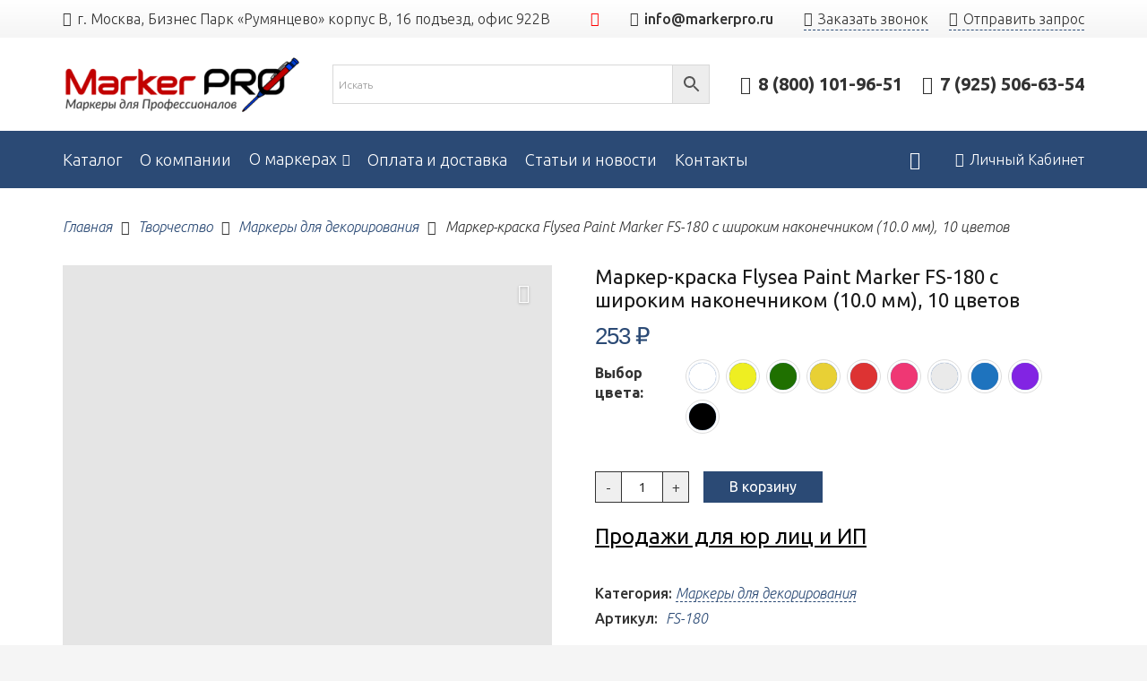

--- FILE ---
content_type: text/html; charset=UTF-8
request_url: https://markerpro.ru/product/marker-kraska-flysea-paint-marker-fs-180-s-shirokim-nakonechnikom-10-0-mm-10-czvetov/
body_size: 45651
content:
<!DOCTYPE HTML>
<html class="" lang="ru-RU">
<head><meta charset="UTF-8"><script>if(navigator.userAgent.match(/MSIE|Internet Explorer/i)||navigator.userAgent.match(/Trident\/7\..*?rv:11/i)){var href=document.location.href;if(!href.match(/[?&]nowprocket/)){if(href.indexOf("?")==-1){if(href.indexOf("#")==-1){document.location.href=href+"?nowprocket=1"}else{document.location.href=href.replace("#","?nowprocket=1#")}}else{if(href.indexOf("#")==-1){document.location.href=href+"&nowprocket=1"}else{document.location.href=href.replace("#","&nowprocket=1#")}}}}</script><script>class RocketLazyLoadScripts{constructor(){this.triggerEvents=["keydown","mousedown","mousemove","touchmove","touchstart","touchend","wheel"],this.userEventHandler=this._triggerListener.bind(this),this.touchStartHandler=this._onTouchStart.bind(this),this.touchMoveHandler=this._onTouchMove.bind(this),this.touchEndHandler=this._onTouchEnd.bind(this),this.clickHandler=this._onClick.bind(this),this.interceptedClicks=[],window.addEventListener("pageshow",(e=>{this.persisted=e.persisted})),window.addEventListener("DOMContentLoaded",(()=>{this._preconnect3rdParties()})),this.delayedScripts={normal:[],async:[],defer:[]},this.allJQueries=[]}_addUserInteractionListener(e){document.hidden?e._triggerListener():(this.triggerEvents.forEach((t=>window.addEventListener(t,e.userEventHandler,{passive:!0}))),window.addEventListener("touchstart",e.touchStartHandler,{passive:!0}),window.addEventListener("mousedown",e.touchStartHandler),document.addEventListener("visibilitychange",e.userEventHandler))}_removeUserInteractionListener(){this.triggerEvents.forEach((e=>window.removeEventListener(e,this.userEventHandler,{passive:!0}))),document.removeEventListener("visibilitychange",this.userEventHandler)}_onTouchStart(e){"HTML"!==e.target.tagName&&(window.addEventListener("touchend",this.touchEndHandler),window.addEventListener("mouseup",this.touchEndHandler),window.addEventListener("touchmove",this.touchMoveHandler,{passive:!0}),window.addEventListener("mousemove",this.touchMoveHandler),e.target.addEventListener("click",this.clickHandler),this._renameDOMAttribute(e.target,"onclick","rocket-onclick"))}_onTouchMove(e){window.removeEventListener("touchend",this.touchEndHandler),window.removeEventListener("mouseup",this.touchEndHandler),window.removeEventListener("touchmove",this.touchMoveHandler,{passive:!0}),window.removeEventListener("mousemove",this.touchMoveHandler),e.target.removeEventListener("click",this.clickHandler),this._renameDOMAttribute(e.target,"rocket-onclick","onclick")}_onTouchEnd(e){window.removeEventListener("touchend",this.touchEndHandler),window.removeEventListener("mouseup",this.touchEndHandler),window.removeEventListener("touchmove",this.touchMoveHandler,{passive:!0}),window.removeEventListener("mousemove",this.touchMoveHandler)}_onClick(e){e.target.removeEventListener("click",this.clickHandler),this._renameDOMAttribute(e.target,"rocket-onclick","onclick"),this.interceptedClicks.push(e),e.preventDefault(),e.stopPropagation(),e.stopImmediatePropagation()}_replayClicks(){window.removeEventListener("touchstart",this.touchStartHandler,{passive:!0}),window.removeEventListener("mousedown",this.touchStartHandler),this.interceptedClicks.forEach((e=>{e.target.dispatchEvent(new MouseEvent("click",{view:e.view,bubbles:!0,cancelable:!0}))}))}_renameDOMAttribute(e,t,n){e.hasAttribute&&e.hasAttribute(t)&&(event.target.setAttribute(n,event.target.getAttribute(t)),event.target.removeAttribute(t))}_triggerListener(){this._removeUserInteractionListener(this),"loading"===document.readyState?document.addEventListener("DOMContentLoaded",this._loadEverythingNow.bind(this)):this._loadEverythingNow()}_preconnect3rdParties(){let e=[];document.querySelectorAll("script[type=rocketlazyloadscript]").forEach((t=>{if(t.hasAttribute("src")){const n=new URL(t.src).origin;n!==location.origin&&e.push({src:n,crossOrigin:t.crossOrigin||"module"===t.getAttribute("data-rocket-type")})}})),e=[...new Map(e.map((e=>[JSON.stringify(e),e]))).values()],this._batchInjectResourceHints(e,"preconnect")}async _loadEverythingNow(){this.lastBreath=Date.now(),this._delayEventListeners(),this._delayJQueryReady(this),this._handleDocumentWrite(),this._registerAllDelayedScripts(),this._preloadAllScripts(),await this._loadScriptsFromList(this.delayedScripts.normal),await this._loadScriptsFromList(this.delayedScripts.defer),await this._loadScriptsFromList(this.delayedScripts.async);try{await this._triggerDOMContentLoaded(),await this._triggerWindowLoad()}catch(e){}window.dispatchEvent(new Event("rocket-allScriptsLoaded")),this._replayClicks()}_registerAllDelayedScripts(){document.querySelectorAll("script[type=rocketlazyloadscript]").forEach((e=>{e.hasAttribute("src")?e.hasAttribute("async")&&!1!==e.async?this.delayedScripts.async.push(e):e.hasAttribute("defer")&&!1!==e.defer||"module"===e.getAttribute("data-rocket-type")?this.delayedScripts.defer.push(e):this.delayedScripts.normal.push(e):this.delayedScripts.normal.push(e)}))}async _transformScript(e){return await this._littleBreath(),new Promise((t=>{const n=document.createElement("script");[...e.attributes].forEach((e=>{let t=e.nodeName;"type"!==t&&("data-rocket-type"===t&&(t="type"),n.setAttribute(t,e.nodeValue))})),e.hasAttribute("src")?(n.addEventListener("load",t),n.addEventListener("error",t)):(n.text=e.text,t());try{e.parentNode.replaceChild(n,e)}catch(e){t()}}))}async _loadScriptsFromList(e){const t=e.shift();return t?(await this._transformScript(t),this._loadScriptsFromList(e)):Promise.resolve()}_preloadAllScripts(){this._batchInjectResourceHints([...this.delayedScripts.normal,...this.delayedScripts.defer,...this.delayedScripts.async],"preload")}_batchInjectResourceHints(e,t){var n=document.createDocumentFragment();e.forEach((e=>{if(e.src){const i=document.createElement("link");i.href=e.src,i.rel=t,"preconnect"!==t&&(i.as="script"),e.getAttribute&&"module"===e.getAttribute("data-rocket-type")&&(i.crossOrigin=!0),e.crossOrigin&&(i.crossOrigin=e.crossOrigin),n.appendChild(i)}})),document.head.appendChild(n)}_delayEventListeners(){let e={};function t(t,n){!function(t){function n(n){return e[t].eventsToRewrite.indexOf(n)>=0?"rocket-"+n:n}e[t]||(e[t]={originalFunctions:{add:t.addEventListener,remove:t.removeEventListener},eventsToRewrite:[]},t.addEventListener=function(){arguments[0]=n(arguments[0]),e[t].originalFunctions.add.apply(t,arguments)},t.removeEventListener=function(){arguments[0]=n(arguments[0]),e[t].originalFunctions.remove.apply(t,arguments)})}(t),e[t].eventsToRewrite.push(n)}function n(e,t){let n=e[t];Object.defineProperty(e,t,{get:()=>n||function(){},set(i){e["rocket"+t]=n=i}})}t(document,"DOMContentLoaded"),t(window,"DOMContentLoaded"),t(window,"load"),t(window,"pageshow"),t(document,"readystatechange"),n(document,"onreadystatechange"),n(window,"onload"),n(window,"onpageshow")}_delayJQueryReady(e){let t=window.jQuery;Object.defineProperty(window,"jQuery",{get:()=>t,set(n){if(n&&n.fn&&!e.allJQueries.includes(n)){n.fn.ready=n.fn.init.prototype.ready=function(t){e.domReadyFired?t.bind(document)(n):document.addEventListener("rocket-DOMContentLoaded",(()=>t.bind(document)(n)))};const t=n.fn.on;n.fn.on=n.fn.init.prototype.on=function(){if(this[0]===window){function e(e){return e.split(" ").map((e=>"load"===e||0===e.indexOf("load.")?"rocket-jquery-load":e)).join(" ")}"string"==typeof arguments[0]||arguments[0]instanceof String?arguments[0]=e(arguments[0]):"object"==typeof arguments[0]&&Object.keys(arguments[0]).forEach((t=>{delete Object.assign(arguments[0],{[e(t)]:arguments[0][t]})[t]}))}return t.apply(this,arguments),this},e.allJQueries.push(n)}t=n}})}async _triggerDOMContentLoaded(){this.domReadyFired=!0,await this._littleBreath(),document.dispatchEvent(new Event("rocket-DOMContentLoaded")),await this._littleBreath(),window.dispatchEvent(new Event("rocket-DOMContentLoaded")),await this._littleBreath(),document.dispatchEvent(new Event("rocket-readystatechange")),await this._littleBreath(),document.rocketonreadystatechange&&document.rocketonreadystatechange()}async _triggerWindowLoad(){await this._littleBreath(),window.dispatchEvent(new Event("rocket-load")),await this._littleBreath(),window.rocketonload&&window.rocketonload(),await this._littleBreath(),this.allJQueries.forEach((e=>e(window).trigger("rocket-jquery-load"))),await this._littleBreath();const e=new Event("rocket-pageshow");e.persisted=this.persisted,window.dispatchEvent(e),await this._littleBreath(),window.rocketonpageshow&&window.rocketonpageshow({persisted:this.persisted})}_handleDocumentWrite(){const e=new Map;document.write=document.writeln=function(t){const n=document.currentScript,i=document.createRange(),r=n.parentElement;let o=e.get(n);void 0===o&&(o=n.nextSibling,e.set(n,o));const s=document.createDocumentFragment();i.setStart(s,0),s.appendChild(i.createContextualFragment(t)),r.insertBefore(s,o)}}async _littleBreath(){Date.now()-this.lastBreath>45&&(await this._requestAnimFrame(),this.lastBreath=Date.now())}async _requestAnimFrame(){return document.hidden?new Promise((e=>setTimeout(e))):new Promise((e=>requestAnimationFrame(e)))}static run(){const e=new RocketLazyLoadScripts;e._addUserInteractionListener(e)}}RocketLazyLoadScripts.run();</script>
	
	<meta name='robots' content='index, follow, max-image-preview:large, max-snippet:-1, max-video-preview:-1' />
	<style>img:is([sizes="auto" i], [sizes^="auto," i]) { contain-intrinsic-size: 3000px 1500px }</style>
	
	<!-- This site is optimized with the Yoast SEO plugin v24.7 - https://yoast.com/wordpress/plugins/seo/ -->
	<title>Маркер-краска Flysea Paint Marker FS-180 с широким наконечником (10.0 мм), 10 цветов</title><style id="rocket-critical-css">.hidden{display:none}.wpcf7 .screen-reader-response{position:absolute;overflow:hidden;clip:rect(1px,1px,1px,1px);clip-path:inset(50%);height:1px;width:1px;margin:-1px;padding:0;border:0;word-wrap:normal!important}.wpcf7 form .wpcf7-response-output{margin:2em 0.5em 1em;padding:0.2em 1em;border:2px solid #00a0d2}.wpcf7 form.init .wpcf7-response-output{display:none}.wpcf7-form-control-wrap{position:relative}.wpcf7-list-item{display:inline-block;margin:0 0 0 1em}.wpcf7-list-item-label::before,.wpcf7-list-item-label::after{content:" "}.wpcf7 input[type="email"],.wpcf7 input[type="tel"]{direction:ltr}button.pswp__button{box-shadow:none!important;background-image:url(https://markerpro.ru/wp-content/plugins/woocommerce/assets/css/photoswipe/default-skin/default-skin.png)!important}button.pswp__button,button.pswp__button--arrow--left::before,button.pswp__button--arrow--right::before{background-color:transparent!important}button.pswp__button--arrow--left,button.pswp__button--arrow--right{background-image:none!important}.pswp{display:none;position:absolute;width:100%;height:100%;left:0;top:0;overflow:hidden;-ms-touch-action:none;touch-action:none;z-index:1500;-webkit-text-size-adjust:100%;-webkit-backface-visibility:hidden;outline:0}.pswp *{-webkit-box-sizing:border-box;box-sizing:border-box}.pswp__bg{position:absolute;left:0;top:0;width:100%;height:100%;background:#000;opacity:0;-webkit-transform:translateZ(0);transform:translateZ(0);-webkit-backface-visibility:hidden;will-change:opacity}.pswp__scroll-wrap{position:absolute;left:0;top:0;width:100%;height:100%;overflow:hidden}.pswp__container{-ms-touch-action:none;touch-action:none;position:absolute;left:0;right:0;top:0;bottom:0}.pswp__container{-webkit-touch-callout:none}.pswp__bg{will-change:opacity}.pswp__container{-webkit-backface-visibility:hidden}.pswp__item{position:absolute;left:0;right:0;top:0;bottom:0;overflow:hidden}.pswp__button{width:44px;height:44px;position:relative;background:0 0;overflow:visible;-webkit-appearance:none;display:block;border:0;padding:0;margin:0;float:right;opacity:.75;-webkit-box-shadow:none;box-shadow:none}.pswp__button::-moz-focus-inner{padding:0;border:0}.pswp__button,.pswp__button--arrow--left:before,.pswp__button--arrow--right:before{background:url(https://markerpro.ru/wp-content/plugins/woocommerce/assets/css/photoswipe/default-skin/default-skin.png) 0 0 no-repeat;background-size:264px 88px;width:44px;height:44px}.pswp__button--close{background-position:0 -44px}.pswp__button--share{background-position:-44px -44px}.pswp__button--fs{display:none}.pswp__button--zoom{display:none;background-position:-88px 0}.pswp__button--arrow--left,.pswp__button--arrow--right{background:0 0;top:50%;margin-top:-50px;width:70px;height:100px;position:absolute}.pswp__button--arrow--left{left:0}.pswp__button--arrow--right{right:0}.pswp__button--arrow--left:before,.pswp__button--arrow--right:before{content:'';top:35px;background-color:rgba(0,0,0,.3);height:30px;width:32px;position:absolute}.pswp__button--arrow--left:before{left:6px;background-position:-138px -44px}.pswp__button--arrow--right:before{right:6px;background-position:-94px -44px}.pswp__share-modal{display:block;background:rgba(0,0,0,.5);width:100%;height:100%;top:0;left:0;padding:10px;position:absolute;z-index:1600;opacity:0;-webkit-backface-visibility:hidden;will-change:opacity}.pswp__share-modal--hidden{display:none}.pswp__share-tooltip{z-index:1620;position:absolute;background:#fff;top:56px;border-radius:2px;display:block;width:auto;right:44px;-webkit-box-shadow:0 2px 5px rgba(0,0,0,.25);box-shadow:0 2px 5px rgba(0,0,0,.25);-webkit-transform:translateY(6px);-ms-transform:translateY(6px);transform:translateY(6px);-webkit-backface-visibility:hidden;will-change:transform}.pswp__counter{position:absolute;left:0;top:0;height:44px;font-size:13px;line-height:44px;color:#fff;opacity:.75;padding:0 10px}.pswp__caption{position:absolute;left:0;bottom:0;width:100%;min-height:44px}.pswp__caption__center{text-align:left;max-width:420px;margin:0 auto;font-size:13px;padding:10px;line-height:20px;color:#ccc}.pswp__preloader{width:44px;height:44px;position:absolute;top:0;left:50%;margin-left:-22px;opacity:0;will-change:opacity;direction:ltr}.pswp__preloader__icn{width:20px;height:20px;margin:12px}@media screen and (max-width:1024px){.pswp__preloader{position:relative;left:auto;top:auto;margin:0;float:right}}.pswp__ui{-webkit-font-smoothing:auto;visibility:visible;opacity:1;z-index:1550}.pswp__top-bar{position:absolute;left:0;top:0;height:44px;width:100%}.pswp__caption,.pswp__top-bar{-webkit-backface-visibility:hidden;will-change:opacity}.pswp__caption,.pswp__top-bar{background-color:rgba(0,0,0,.5)}.pswp__ui--hidden .pswp__button--arrow--left,.pswp__ui--hidden .pswp__button--arrow--right,.pswp__ui--hidden .pswp__caption,.pswp__ui--hidden .pswp__top-bar{opacity:.001}.aws-container .aws-search-form{position:relative;width:100%;float:none!important;display:-webkit-box!important;display:-moz-box!important;display:-ms-flexbox!important;display:-webkit-flex!important;display:flex!important;align-items:stretch;height:44px}.aws-container .aws-search-form *{-moz-box-sizing:border-box;-webkit-box-sizing:border-box;box-sizing:border-box;-moz-hyphens:manual;-webkit-hyphens:manual;hyphens:manual;border-radius:0!important}.aws-container .aws-search-form .aws-loader,.aws-container .aws-search-form .aws-loader:after{border-radius:50%!important;width:20px;height:20px}.aws-container .aws-search-form .aws-wrapper{flex-grow:1;position:relative;vertical-align:top;padding:0;width:100%;overflow:hidden}.aws-container .aws-search-form .aws-loader{position:absolute;display:none;right:10px;top:50%;z-index:999;margin:-10px 0 0;font-size:10px;text-indent:-9999em;border-top:3px solid #ededed;border-right:3px solid #ededed;border-bottom:3px solid #ededed;border-left:3px solid #555}.aws-container .aws-search-label{position:absolute!important;left:-10000px;top:auto;width:1px;height:1px;overflow:hidden;clip:rect(1px,1px,1px,1px)}.aws-container .aws-search-field{width:100%;max-width:100%;color:#313131;padding:6px;line-height:30px;display:block;font-size:12px;position:relative;z-index:2;-webkit-appearance:none;height:100%;margin:0!important;border:1px solid #d8d8d8;outline:0}@media screen and (-webkit-min-device-pixel-ratio:0) and (max-width:1024px){.aws-container .aws-search-field{font-size:16px}}.aws-container .aws-search-field::-ms-clear{display:none;width:0;height:0}.aws-container .aws-search-field::-ms-reveal{display:none;width:0;height:0}.aws-container .aws-search-field::-webkit-search-cancel-button,.aws-container .aws-search-field::-webkit-search-decoration,.aws-container .aws-search-field::-webkit-search-results-button,.aws-container .aws-search-field::-webkit-search-results-decoration{display:none}.aws-container .aws-search-form .aws-search-clear{display:none!important;position:absolute;top:0;right:0;z-index:2;color:#757575;height:100%;width:38px;padding:0 0 0 10px;text-align:left}.aws-container .aws-search-form .aws-search-clear span{position:relative;display:block;font-size:24px;line-height:24px;top:50%;margin-top:-12px}.aws-container .aws-search-form .aws-search-btn{padding:0;line-height:10px;width:42px}.aws-container .aws-search-form .aws-search-btn_icon{display:inline-block;fill:currentColor;height:24px;line-height:24px;position:relative;width:42px;color:#555}.aws-container .aws-search-form .aws-search-btn svg{display:block;height:100%;width:100%}.aws-container .aws-search-form .aws-form-btn{display:-webkit-box;display:-moz-box;display:-ms-flexbox;display:-webkit-flex;display:flex;justify-content:center;flex-direction:column;text-align:center;background:#ededed;border:1px solid #d8d8d8;margin:0 0 0-1px;position:relative;white-space:nowrap}.hidden{display:none!important;visibility:hidden!important}*{box-sizing:border-box}html{-ms-text-size-adjust:100%;-webkit-text-size-adjust:100%}body{margin:0}a{text-decoration:none;background:none;-webkit-text-decoration-skip:objects}img{height:auto;max-width:100%}svg:not(:root){overflow:hidden}button,input,textarea{vertical-align:top;text-transform:none;color:inherit;font:inherit;border:none;margin:0}textarea{overflow:auto;height:8rem;min-height:3rem;resize:vertical}input:not([type="submit"]),textarea{outline:none!important}input[type="text"],input[type="email"],input[type="search"],input[type="number"],textarea{-webkit-appearance:none}button,[type="button"],[type="submit"]{overflow:visible;-webkit-appearance:button}::-moz-focus-inner{border:0}::-webkit-file-upload-button{font:inherit;border:0;outline:0;padding-left:0;background:none}ul,ol{list-style:none;margin:0;padding:0}:-webkit-full-screen-ancestor:not(iframe){animation:none!important}::-moz-placeholder{opacity:0.5;color:inherit}::-webkit-input-placeholder{color:inherit;opacity:0.5}h1{font-family:inherit;line-height:1.4;margin:0 0 1.5rem;padding-top:1.5rem}h1:first-child{padding-top:0}p,ul,ol{margin:0 0 1.5rem}p:empty{display:none}ul{list-style-type:disc;margin-left:2.5rem}ol{list-style-type:decimal;margin-left:2.5rem}li{margin:0 0 0.5rem}li>ul{margin-bottom:0.5rem;margin-top:0.5rem}p:last-child,ul:last-child,ol:last-child,li:last-child{margin-bottom:0}input:not([type="submit"]),textarea{width:100%;border:0px solid transparent;background:none}input[type="checkbox"]{vertical-align:middle;margin-right:0.3rem;height:1.2rem;width:1.2rem;margin-top:-1px;padding:0!important;min-height:0!important;box-shadow:none!important}.hidden{display:none!important}.i-cf:before,.i-cf:after{content:' ';display:table}.i-cf:after{clear:both}.align_left{text-align:left}.l-canvas{margin:0 auto;width:100%;flex-grow:1}@media screen and (min-width:1025px){body:not(.us_iframe){display:flex;flex-direction:column;min-height:100vh}}@media screen and (-ms-high-contrast:active),(-ms-high-contrast:none){body{display:block!important}}.l-subheader,.l-section{padding-left:2.5rem;padding-right:2.5rem}.l-section{position:relative;margin:0 auto}.l-section-h{position:relative;margin:0 auto;width:100%}.l-section.height_small{padding-top:2rem;padding-bottom:2rem}.screen-reader-text{position:absolute;overflow:hidden;clip:rect(1px,1px,1px,1px);-webkit-clip-path:inset(50%);clip-path:inset(50%);height:1px;width:1px;margin:-1px;padding:0;border:0;word-wrap:normal!important}.g-breadcrumbs{line-height:1.4;list-style:none;margin:0}.g-breadcrumbs>li{display:inline-block;vertical-align:top;margin-bottom:0}.g-breadcrumbs-separator{margin:0 0.6em}.l-body .vc_row:after,.l-body .vc_row:before,.l-body .vc_column-inner:after,.l-body .vc_column-inner:before{display:none}.rounded_none .w-header-show{border-radius:0!important}.fal,.far{-moz-osx-font-smoothing:grayscale;-webkit-font-smoothing:antialiased;display:inline-block;font-style:normal;font-variant:normal;text-rendering:auto;line-height:1}.fa-angle-right:before{content:"\f105"}.fa-envelope:before{content:"\f0e0"}.fa-map:before{content:"\f279"}.fa-paper-plane:before{content:"\f1d8"}.fa-phone-plus:before{content:"\f4d2"}.fa-phone-volume:before{content:"\f2a0"}.fa-search:before{content:"\f002"}.fa-shopping-cart:before{content:"\f07a"}.fa-user:before{content:"\f007"}.button,button[type="submit"],input[type="submit"]{display:inline-block;vertical-align:top;text-align:center;line-height:1.2;position:relative}.button{padding:0.8em 1.8em}input[type="submit"]{border-style:solid}.button:before,button[type="submit"]:before{content:'';position:absolute;top:0;left:0;right:0;bottom:0;border-radius:inherit;border-style:solid;border-color:inherit;border-image:inherit}.g-cols{display:flex;flex-wrap:wrap}.vc_column_container{display:flex;flex-direction:column}.vc_column-inner{display:flex;flex-direction:column;flex-grow:1;flex-shrink:0}.g-cols.type_default{margin:0 -1.5rem}.g-cols.type_default>div>.vc_column-inner{padding-left:1.5rem;padding-right:1.5rem}@media screen and (-ms-high-contrast:active),(-ms-high-contrast:none){.vc_column-inner,.wpb_wrapper{min-height:1px}}.wpcf7-form input:not([type="submit"]),.wpcf7-form textarea{margin-top:0.4rem}span.wpcf7-list-item{display:inline-block;vertical-align:top;margin:0 1.5rem 0 0}div.wpcf7-response-output{margin:0;padding:0.5rem 1rem}.l-header a{color:inherit}.l-subheader-cell{display:flex;align-items:center;flex-grow:1}.l-subheader-cell.at_left{justify-content:flex-start}.header_hor .l-subheader-cell.at_left>*{margin-right:1.4rem}.l-subheader-cell.at_center{justify-content:center}.l-subheader-cell.at_center>*{margin-left:0.7rem;margin-right:0.7rem}.l-subheader-cell.at_right{justify-content:flex-end}.header_hor .l-subheader-cell.at_right>*{margin-left:1.4rem}.l-subheader:not(.with_centering) .l-subheader-cell:empty{display:none}.l-header:before{content:'auto';left:-100%;position:absolute;top:-100%;visibility:hidden!important}.w-html{line-height:1.5}.l-header .w-text{line-height:1.5}.l-header .w-text:not(.wrap){white-space:nowrap}.l-header .w-image{flex-shrink:0;height:35px}.w-image-h{display:block;border-radius:inherit;border-color:inherit!important;color:inherit!important}.w-image:not([class*="style_phone"]) .w-image-h{background:inherit}.l-header .w-image-h{height:inherit}.w-image img{vertical-align:top;border-radius:inherit}.l-header .w-image img{display:block;height:inherit;width:auto}.w-image-h[href]{position:relative}button::-moz-focus-inner{padding:0;border:0}.l-subheader-cell .w-nav{margin-left:0;margin-right:0}.w-nav-list{list-style:none;margin:0}.w-nav-list:not(.level_1){display:none}.w-nav.type_desktop .w-nav-list:not(.level_1){box-shadow:0 5px 15px rgba(0,0,0,0.15)}.w-nav.type_desktop .w-nav-list.level_2{text-align:left;position:absolute;left:0;z-index:120;min-width:12rem}.w-nav .menu-item{display:block;position:relative;margin:0}.w-nav-anchor{display:block;overflow:hidden;position:relative;outline:none!important}.w-nav-anchor:not(.w-btn){border:none!important}.w-nav.type_desktop .w-nav-anchor.level_1{z-index:1}.w-nav.type_desktop .w-nav-anchor:not(.level_1){line-height:1.5em;padding:0.6em 20px;white-space:nowrap}.w-nav-arrow{display:none;vertical-align:top;font-weight:normal;line-height:inherit;text-transform:none;text-align:center}.w-nav-arrow:before{content:'\f107';vertical-align:top;font-family:fontawesome;font-weight:400}.w-nav.type_desktop .w-nav-anchor.level_1 .w-nav-arrow:before{font-size:1.3em;margin-left:0.4em}.w-nav.type_desktop .w-nav-list.level_2 .w-nav-arrow:before{content:'\f105';font-size:1.5em}.w-nav.type_desktop .hover_underline .w-nav-title{position:relative}.header_hor .w-nav.type_desktop>.w-nav-list{display:flex;align-items:center}.header_hor .w-nav.type_desktop>.w-nav-list>.menu-item{flex-shrink:0}.header_hor .w-nav.type_desktop.spread{width:100%;margin:0}.header_hor .w-nav.type_desktop.spread>.w-nav-list{justify-content:space-between}.w-nav.type_desktop.dropdown_height .w-nav-list:not(.level_1){display:block;transform-origin:50% 0;transform:scaleY(0) translateZ(0);opacity:0}.header_hor .l-subheader-cell.at_left .w-nav:first-child .w-nav-control{margin-left:-0.8rem}.w-nav-control{display:none;line-height:50px;height:50px;padding:0 0.8rem;color:inherit}.w-nav-icon{display:inline-block;vertical-align:top;font-size:20px;position:relative;height:inherit;width:1em}.w-nav-icon i,.w-nav-icon i:before,.w-nav-icon i:after{content:'';display:block;position:absolute;height:0;width:inherit}.w-nav-icon i{border-bottom:0.15em solid}.w-nav-icon i:before,.w-nav-icon i:after{border-bottom:inherit}.w-nav-icon i{top:50%;transform:translateY(-50%)}.w-nav-icon i:before{top:-0.3333em}.w-nav-icon i:after{top:0.3333em}.w-nav-close{display:none;position:absolute;top:0;right:0;text-align:center;font-size:3rem;line-height:2;width:2em;opacity:0.5}.w-nav-close:before{content:'\f00d';font-family:fontawesome;font-weight:normal;vertical-align:top}.w-popup-overlay{display:none;z-index:10001;top:0;left:0;right:0;bottom:0;opacity:0}.w-popup-wrap{display:none;align-items:center;justify-content:center;z-index:10002;top:0;left:0;right:0;height:100vh}.w-popup-closer{position:fixed;top:0;right:0;text-align:center;font-size:2rem;line-height:5rem;width:5rem;color:#fff;opacity:0}.w-popup-closer:before{content:'\f00d';font-family:fontawesome;font-weight:400;vertical-align:top}.w-popup-box{max-height:100vh}.w-popup-box-h{margin:1.5rem 0;overflow:hidden;border-radius:inherit}.w-popup-box-title{font-size:2rem;line-height:1.5;padding:1rem 1.5rem}.w-popup-box-content{overflow:hidden;height:100%}@media (min-width:601px){.w-popup-box:not([style*="100%"])+.w-popup-closer{background:none!important;color:#fff!important}}@media (max-width:600px){.w-popup-box{width:100%!important}.w-popup-box-h{margin:0}.w-popup-box-title{padding-right:50px!important}.w-popup-box-content[style*="padding"]{padding:50px 1.5rem 1.5rem!important}.w-popup-closer{line-height:50px;height:50px;width:50px}}.w-popup-box.animation_fadeIn .w-popup-box-h{opacity:0}.w-post-elm.color_link_inherit a{color:inherit}.w-post-elm.post_title{padding:0}.w-socials-item{display:inline-block;vertical-align:top;position:relative}.w-socials-item-link{display:block;text-align:center;position:relative;overflow:hidden;line-height:2.5em;width:2.5em;border:none!important;border-radius:inherit;z-index:0}.w-socials-item-link-hover{display:none;position:absolute;top:0;left:0;right:0;bottom:0}.w-socials-item-link:after{display:block;line-height:inherit;position:relative}.w-socials-item-link:after{font-family:'Font Awesome 5 Brands'}.l-header .w-socials{line-height:2}.header_hor .l-header .w-socials-list{white-space:nowrap}.l-header .w-socials-item-link{line-height:2em;width:2em}.w-socials-item.vk .w-socials-item-link-hover{background:#2787F5}.w-socials.color_brand .w-socials-item.youtube .w-socials-item-link{color:#f00}.w-socials-item.youtube .w-socials-item-link-hover{background:#f00}.w-socials-item.youtube .w-socials-item-link:after{content:'\f167'}.w-text{padding:0}.w-text i{vertical-align:top;line-height:inherit}i+.w-text-value{margin-left:0.4em}.w-text-value:empty{display:none}.widget{margin-bottom:2rem}.widget:last-child{margin-bottom:0!important}.w-cart{position:relative}.w-cart-link{display:block;position:relative;text-align:center;width:2.2em}.w-cart-icon{display:inline-block;line-height:2.8rem}.w-cart-icon i{vertical-align:top;line-height:inherit}.w-cart-quantity{position:absolute;right:0;text-align:center;font-size:11px;padding:0 4px;line-height:20px;min-width:20px;border-radius:2rem}.w-cart.empty .w-cart-quantity{transform:scale(0)}.w-cart-notification{display:none;position:absolute;z-index:121;font-size:.9rem;text-align:left;line-height:1.4rem;padding:1rem 1.5rem;width:20rem;background:rgba(0,0,0,.8);color:#ccc}.l-subheader-cell.at_right .w-cart-notification{right:0}.w-cart-notification .product-name{color:#fff}.w-cart-dropdown{display:none;position:absolute;z-index:120;font-size:1rem;text-align:left;padding:2rem;width:20rem;box-shadow:0 5px 15px rgba(0,0,0,.15)}.l-subheader-cell.at_right .w-cart-dropdown{right:0}.w-cart-dropdown .widget_shopping_cart{padding:0;margin:0;background:none}.w-cart.dropdown_height .w-cart-dropdown,.w-cart.dropdown_height .w-cart-notification{display:block;transform-origin:50% 0;transform:scaleY(0) translateZ(0);opacity:0}.woocommerce-notices-wrapper:empty{display:none}.woocommerce .quantity{display:inline-block;vertical-align:top}.woocommerce .quantity input.qty{width:2.5em;box-sizing:content-box}.woocommerce .quantity.buttons_added{padding:0;width:6.6rem;overflow:visible}.woocommerce .quantity.buttons_added:after{display:block;content:'';clear:both}.woocommerce .quantity.buttons_added input.qty{font-size:1.2rem;font-weight:400;height:2.8rem;width:2.2rem;border:none;border-radius:0;position:relative;z-index:1}.woocommerce .quantity.buttons_added input::-webkit-outer-spin-button,.woocommerce .quantity.buttons_added input::-webkit-inner-spin-button{-webkit-appearance:none;margin:0}.woocommerce-product-gallery{position:relative}.woocommerce-product-gallery img{display:block}.woocommerce-product-gallery__trigger{position:absolute;top:0;right:0;z-index:1;font-size:0;text-align:center;line-height:4rem;width:4rem;text-shadow:0 1px 3px rgba(0,0,0,.3);color:#fff!important}.woocommerce-product-gallery__trigger:before{content:'\f00e';vertical-align:top;font-size:1.4rem;font-family:fontawesome;font-weight:400}.woocommerce-product-gallery__image:not(:last-child){margin-bottom:1.5rem}.woocommerce .cart .quantity{vertical-align:middle}.woocommerce .product_meta{font-size:.9rem;line-height:1.4rem}.woocommerce .product_meta>span{padding-right:.3rem}.rounded_none .w-cart-notification{border-radius:0!important}body{overflow-x:hidden;min-width:0!important}@media (min-width:768px){.vc_col-sm-6{width:50%}.vc_col-sm-12{width:100%}}@media (max-width:767px){.g-cols>div:not([class*="vc_col-xs-"]){width:100%;margin:0 0 1.5rem}.g-cols:not(.reversed)>div:last-child{margin-bottom:0}}@media screen and (max-width:900px){.l-subheader{padding-left:1rem!important;padding-right:1rem!important}}@media screen and (max-width:767px){h1{margin-bottom:1rem}.w-nav-close{font-size:2rem}}@media screen and (max-width:600px){.w-header-show{margin:10px!important}.l-subheader,.l-section{padding-left:1.5rem;padding-right:1.5rem}.l-section.height_small{padding-top:1.5rem;padding-bottom:1.5rem}}@media screen and (max-width:480px){.w-cart{position:static}.w-cart-dropdown,.w-cart-notification{left:-1rem!important;right:-1rem!important;width:auto;border-radius:0}.w-nav-anchor.level_2{white-space:normal}.woocommerce-product-gallery{margin:-1.5rem -1.5rem 1.5rem!important}}.w-nav.type_desktop .w-nav-anchor.level_1 .w-nav-arrow:before{font-size:14px;vertical-align:middle}.ush_menu_1.type_desktop .menu-item:not(.level_1){font-size:16px;border-bottom:1px dashed #34609e73}.ush_menu_1.type_desktop .menu-item:not(.level_1):last-child{border:none}.w-nav.type_desktop .w-nav-anchor:not(.level_1){padding:10px;line-height:normal}.zvonok a,.zapros a{border-bottom:1px dashed #2b4a75;padding-bottom:3px}.header_hor .ush_menu_1.type_desktop .menu-item.level_1:nth-child(1)>a{padding-left:0!important}.l-subheader-cell.at_center>*,.w-html.ush_html_1{width:100%}.g-breadcrumbs>li{font-style:italic}.w-cart-quantity{background:#34609e}.w-post-elm.add_to_cart .woocommerce-notices-wrapper{display:none}.single-product .w-post-elm.post_title{font-size:22px;margin-bottom:1rem}.w-post-elm.add_to_cart form{display:flex;flex-wrap:wrap;align-items:center}.w-post-elm.add_to_cart{display:flex;flex-wrap:wrap;align-items:center;margin:1rem 0}.w-post-elm.product_field.price{margin-top:1rem}.w-post-elm.product_field.price .amount{font-size:26px;font-weight:500;font-family:Helvetica;letter-spacing:-1px;color:#2b4a75}.w-post-elm.post_taxonomy,.w-post-elm.product_field.sku{line-height:normal}.w-post-elm.post_taxonomy{margin-bottom:10px}.w-post-elm.post_taxonomy .w-post-elm-before,.w-post-elm.product_field.sku .w-post-elm-before{font-size:16px;font-weight:500}.w-post-elm.post_taxonomy a,.w-post-elm.product_field.sku .sku{color:#2b4a75;border-bottom:1px dashed;font-style:italic;font-size:16px}.w-post-elm.product_field.sku .sku{border:none}.w-popup-box-title{font-size:20px;font-weight:400;color:#2b4a75!important;padding:20px;line-height:normal}.w-popup-box-content{padding:20px!important}.wpcf7-form-control-wrap{display:block;margin-bottom:10px}.wpcf7-form input[type="text"],.wpcf7-form input[type="email"],.wpcf7-form input[type="tel"],.wpcf7-form textarea{margin:0}.wpcf7-form p{margin:0}.wpcf7-form br{display:none!important}.w-nav-list.level_1.hover_simple{z-index:999}@media (max-width:640px){.ush_cart_1 .w-cart-link{width:auto;font-size:unset!important}.l-subheader.at_bottom .l-subheader-cell.at_right i{vertical-align:middle;font-size:16px;line-height:normal;margin:0 10px}.l-subheader-cell.at_right .w-text,.l-subheader-cell.at_right .w-cart{margin:0!important}.l-section.wpb_row.us_custom_ec9218fc.height_auto{padding-bottom:1.5rem!important}.g-breadcrumbs{text-align:left!important}.woocommerce-product-gallery{margin:0!important}.w-popup-box{position:fixed;height:100vh}.w-popup-box-content{height:100vh}}.screen-reader-text{clip:rect(1px,1px,1px,1px);word-wrap:normal!important;border:0;clip-path:inset(50%);height:1px;margin:-1px;overflow:hidden;overflow-wrap:normal!important;padding:0;position:absolute!important;width:1px}</style><link rel="preload" href="https://markerpro.ru/wp-content/cache/min/1/01b02b6a639bed356e5f2101bb2124d6.css" data-rocket-async="style" as="style" onload="this.onload=null;this.rel='stylesheet'" onerror="this.removeAttribute('data-rocket-async')"  media="all" data-minify="1" />
	<meta name="description" content="Маркер-краска Flysea Paint Marker FS-180 с широким наконечником (10.0 мм), 10 цветов. Компания MARKERPRO является крупнейшим поставщиком промышленной маркировки в России." />
	<link rel="canonical" href="https://markerpro.ru/product/marker-kraska-flysea-paint-marker-fs-180-s-shirokim-nakonechnikom-10-0-mm-10-czvetov/" />
	<meta property="og:locale" content="ru_RU" />
	<meta property="og:type" content="article" />
	<meta property="og:title" content="Маркер-краска Flysea Paint Marker FS-180 с широким наконечником (10.0 мм), 10 цветов" />
	<meta property="og:description" content="Маркер-краска Flysea Paint Marker FS-180 с широким наконечником (10.0 мм), 10 цветов. Компания MARKERPRO является крупнейшим поставщиком промышленной маркировки в России." />
	<meta property="og:url" content="https://markerpro.ru/product/marker-kraska-flysea-paint-marker-fs-180-s-shirokim-nakonechnikom-10-0-mm-10-czvetov/" />
	<meta property="og:site_name" content="Маркеры для профессионалов" />
	<meta property="article:modified_time" content="2025-03-25T16:13:24+00:00" />
	<meta property="og:image" content="https://markerpro.ru/wp-content/uploads/2022/09/fs-180-blue-1.jpg" />
	<meta property="og:image:width" content="1254" />
	<meta property="og:image:height" content="1254" />
	<meta property="og:image:type" content="image/jpeg" />
	<meta name="twitter:card" content="summary_large_image" />
	<meta name="twitter:label1" content="Примерное время для чтения" />
	<meta name="twitter:data1" content="2 минуты" />
	<script type="application/ld+json" class="yoast-schema-graph">{"@context":"https://schema.org","@graph":[{"@type":"WebPage","@id":"https://markerpro.ru/product/marker-kraska-flysea-paint-marker-fs-180-s-shirokim-nakonechnikom-10-0-mm-10-czvetov/","url":"https://markerpro.ru/product/marker-kraska-flysea-paint-marker-fs-180-s-shirokim-nakonechnikom-10-0-mm-10-czvetov/","name":"Маркер-краска Flysea Paint Marker FS-180 с широким наконечником (10.0 мм), 10 цветов","isPartOf":{"@id":"https://markerpro.ru/#website"},"primaryImageOfPage":{"@id":"https://markerpro.ru/product/marker-kraska-flysea-paint-marker-fs-180-s-shirokim-nakonechnikom-10-0-mm-10-czvetov/#primaryimage"},"image":{"@id":"https://markerpro.ru/product/marker-kraska-flysea-paint-marker-fs-180-s-shirokim-nakonechnikom-10-0-mm-10-czvetov/#primaryimage"},"thumbnailUrl":"https://markerpro.ru/wp-content/uploads/2022/09/fs-180-blue-1.jpg","datePublished":"2022-09-14T20:26:18+00:00","dateModified":"2025-03-25T16:13:24+00:00","description":"Маркер-краска Flysea Paint Marker FS-180 с широким наконечником (10.0 мм), 10 цветов. Компания MARKERPRO является крупнейшим поставщиком промышленной маркировки в России.","breadcrumb":{"@id":"https://markerpro.ru/product/marker-kraska-flysea-paint-marker-fs-180-s-shirokim-nakonechnikom-10-0-mm-10-czvetov/#breadcrumb"},"inLanguage":"ru-RU","potentialAction":[{"@type":"ReadAction","target":["https://markerpro.ru/product/marker-kraska-flysea-paint-marker-fs-180-s-shirokim-nakonechnikom-10-0-mm-10-czvetov/"]}]},{"@type":"ImageObject","inLanguage":"ru-RU","@id":"https://markerpro.ru/product/marker-kraska-flysea-paint-marker-fs-180-s-shirokim-nakonechnikom-10-0-mm-10-czvetov/#primaryimage","url":"https://markerpro.ru/wp-content/uploads/2022/09/fs-180-blue-1.jpg","contentUrl":"https://markerpro.ru/wp-content/uploads/2022/09/fs-180-blue-1.jpg","width":1254,"height":1254},{"@type":"BreadcrumbList","@id":"https://markerpro.ru/product/marker-kraska-flysea-paint-marker-fs-180-s-shirokim-nakonechnikom-10-0-mm-10-czvetov/#breadcrumb","itemListElement":[{"@type":"ListItem","position":1,"name":"Главная страница","item":"https://markerpro.ru/"},{"@type":"ListItem","position":2,"name":"Каталог","item":"https://markerpro.ru/katalog/"},{"@type":"ListItem","position":3,"name":"Маркер-краска Flysea Paint Marker FS-180 с широким наконечником (10.0 мм), 10 цветов"}]},{"@type":"WebSite","@id":"https://markerpro.ru/#website","url":"https://markerpro.ru/","name":"Маркеры для профессионалов","description":"Профессиональные пишущие принадлежности","publisher":{"@id":"https://markerpro.ru/#organization"},"potentialAction":[{"@type":"SearchAction","target":{"@type":"EntryPoint","urlTemplate":"https://markerpro.ru/?s={search_term_string}"},"query-input":{"@type":"PropertyValueSpecification","valueRequired":true,"valueName":"search_term_string"}}],"inLanguage":"ru-RU"},{"@type":"Organization","@id":"https://markerpro.ru/#organization","name":"Markerpro","url":"https://markerpro.ru/","logo":{"@type":"ImageObject","inLanguage":"ru-RU","@id":"https://markerpro.ru/#/schema/logo/image/","url":"https://markerpro.ru/wp-content/uploads/2022/05/logo1-scaled.jpg","contentUrl":"https://markerpro.ru/wp-content/uploads/2022/05/logo1-scaled.jpg","width":2560,"height":2560,"caption":"Markerpro"},"image":{"@id":"https://markerpro.ru/#/schema/logo/image/"}}]}</script>
	<!-- / Yoast SEO plugin. -->


<meta name="viewport" content="width=device-width, initial-scale=1">
<meta name="SKYPE_TOOLBAR" content="SKYPE_TOOLBAR_PARSER_COMPATIBLE">
<meta name="theme-color" content="#f5f5f5">
<meta property="og:title" content="Маркер-краска Flysea Paint Marker FS-180 с широким наконечником (10.0 мм), 10 цветов">
<meta property="og:url" content="https://markerpro.ru/product/marker-kraska-flysea-paint-marker-fs-180-s-shirokim-nakonechnikom-10-0-mm-10-czvetov/">
<meta property="og:locale" content="ru_RU">
<meta property="og:site_name" content="Маркеры для профессионалов">
<meta property="og:type" content="product">
<meta property="og:image" content="https://markerpro.ru/wp-content/uploads/2022/09/fs-180-blue-1-1024x1024.jpg" itemprop="image">

<style id='classic-theme-styles-inline-css' type='text/css'>
/*! This file is auto-generated */
.wp-block-button__link{color:#fff;background-color:#32373c;border-radius:9999px;box-shadow:none;text-decoration:none;padding:calc(.667em + 2px) calc(1.333em + 2px);font-size:1.125em}.wp-block-file__button{background:#32373c;color:#fff;text-decoration:none}
</style>
<style id='global-styles-inline-css' type='text/css'>
:root{--wp--preset--aspect-ratio--square: 1;--wp--preset--aspect-ratio--4-3: 4/3;--wp--preset--aspect-ratio--3-4: 3/4;--wp--preset--aspect-ratio--3-2: 3/2;--wp--preset--aspect-ratio--2-3: 2/3;--wp--preset--aspect-ratio--16-9: 16/9;--wp--preset--aspect-ratio--9-16: 9/16;--wp--preset--color--black: #000000;--wp--preset--color--cyan-bluish-gray: #abb8c3;--wp--preset--color--white: #ffffff;--wp--preset--color--pale-pink: #f78da7;--wp--preset--color--vivid-red: #cf2e2e;--wp--preset--color--luminous-vivid-orange: #ff6900;--wp--preset--color--luminous-vivid-amber: #fcb900;--wp--preset--color--light-green-cyan: #7bdcb5;--wp--preset--color--vivid-green-cyan: #00d084;--wp--preset--color--pale-cyan-blue: #8ed1fc;--wp--preset--color--vivid-cyan-blue: #0693e3;--wp--preset--color--vivid-purple: #9b51e0;--wp--preset--gradient--vivid-cyan-blue-to-vivid-purple: linear-gradient(135deg,rgba(6,147,227,1) 0%,rgb(155,81,224) 100%);--wp--preset--gradient--light-green-cyan-to-vivid-green-cyan: linear-gradient(135deg,rgb(122,220,180) 0%,rgb(0,208,130) 100%);--wp--preset--gradient--luminous-vivid-amber-to-luminous-vivid-orange: linear-gradient(135deg,rgba(252,185,0,1) 0%,rgba(255,105,0,1) 100%);--wp--preset--gradient--luminous-vivid-orange-to-vivid-red: linear-gradient(135deg,rgba(255,105,0,1) 0%,rgb(207,46,46) 100%);--wp--preset--gradient--very-light-gray-to-cyan-bluish-gray: linear-gradient(135deg,rgb(238,238,238) 0%,rgb(169,184,195) 100%);--wp--preset--gradient--cool-to-warm-spectrum: linear-gradient(135deg,rgb(74,234,220) 0%,rgb(151,120,209) 20%,rgb(207,42,186) 40%,rgb(238,44,130) 60%,rgb(251,105,98) 80%,rgb(254,248,76) 100%);--wp--preset--gradient--blush-light-purple: linear-gradient(135deg,rgb(255,206,236) 0%,rgb(152,150,240) 100%);--wp--preset--gradient--blush-bordeaux: linear-gradient(135deg,rgb(254,205,165) 0%,rgb(254,45,45) 50%,rgb(107,0,62) 100%);--wp--preset--gradient--luminous-dusk: linear-gradient(135deg,rgb(255,203,112) 0%,rgb(199,81,192) 50%,rgb(65,88,208) 100%);--wp--preset--gradient--pale-ocean: linear-gradient(135deg,rgb(255,245,203) 0%,rgb(182,227,212) 50%,rgb(51,167,181) 100%);--wp--preset--gradient--electric-grass: linear-gradient(135deg,rgb(202,248,128) 0%,rgb(113,206,126) 100%);--wp--preset--gradient--midnight: linear-gradient(135deg,rgb(2,3,129) 0%,rgb(40,116,252) 100%);--wp--preset--font-size--small: 13px;--wp--preset--font-size--medium: 20px;--wp--preset--font-size--large: 36px;--wp--preset--font-size--x-large: 42px;--wp--preset--font-family--inter: "Inter", sans-serif;--wp--preset--font-family--cardo: Cardo;--wp--preset--spacing--20: 0.44rem;--wp--preset--spacing--30: 0.67rem;--wp--preset--spacing--40: 1rem;--wp--preset--spacing--50: 1.5rem;--wp--preset--spacing--60: 2.25rem;--wp--preset--spacing--70: 3.38rem;--wp--preset--spacing--80: 5.06rem;--wp--preset--shadow--natural: 6px 6px 9px rgba(0, 0, 0, 0.2);--wp--preset--shadow--deep: 12px 12px 50px rgba(0, 0, 0, 0.4);--wp--preset--shadow--sharp: 6px 6px 0px rgba(0, 0, 0, 0.2);--wp--preset--shadow--outlined: 6px 6px 0px -3px rgba(255, 255, 255, 1), 6px 6px rgba(0, 0, 0, 1);--wp--preset--shadow--crisp: 6px 6px 0px rgba(0, 0, 0, 1);}:where(.is-layout-flex){gap: 0.5em;}:where(.is-layout-grid){gap: 0.5em;}body .is-layout-flex{display: flex;}.is-layout-flex{flex-wrap: wrap;align-items: center;}.is-layout-flex > :is(*, div){margin: 0;}body .is-layout-grid{display: grid;}.is-layout-grid > :is(*, div){margin: 0;}:where(.wp-block-columns.is-layout-flex){gap: 2em;}:where(.wp-block-columns.is-layout-grid){gap: 2em;}:where(.wp-block-post-template.is-layout-flex){gap: 1.25em;}:where(.wp-block-post-template.is-layout-grid){gap: 1.25em;}.has-black-color{color: var(--wp--preset--color--black) !important;}.has-cyan-bluish-gray-color{color: var(--wp--preset--color--cyan-bluish-gray) !important;}.has-white-color{color: var(--wp--preset--color--white) !important;}.has-pale-pink-color{color: var(--wp--preset--color--pale-pink) !important;}.has-vivid-red-color{color: var(--wp--preset--color--vivid-red) !important;}.has-luminous-vivid-orange-color{color: var(--wp--preset--color--luminous-vivid-orange) !important;}.has-luminous-vivid-amber-color{color: var(--wp--preset--color--luminous-vivid-amber) !important;}.has-light-green-cyan-color{color: var(--wp--preset--color--light-green-cyan) !important;}.has-vivid-green-cyan-color{color: var(--wp--preset--color--vivid-green-cyan) !important;}.has-pale-cyan-blue-color{color: var(--wp--preset--color--pale-cyan-blue) !important;}.has-vivid-cyan-blue-color{color: var(--wp--preset--color--vivid-cyan-blue) !important;}.has-vivid-purple-color{color: var(--wp--preset--color--vivid-purple) !important;}.has-black-background-color{background-color: var(--wp--preset--color--black) !important;}.has-cyan-bluish-gray-background-color{background-color: var(--wp--preset--color--cyan-bluish-gray) !important;}.has-white-background-color{background-color: var(--wp--preset--color--white) !important;}.has-pale-pink-background-color{background-color: var(--wp--preset--color--pale-pink) !important;}.has-vivid-red-background-color{background-color: var(--wp--preset--color--vivid-red) !important;}.has-luminous-vivid-orange-background-color{background-color: var(--wp--preset--color--luminous-vivid-orange) !important;}.has-luminous-vivid-amber-background-color{background-color: var(--wp--preset--color--luminous-vivid-amber) !important;}.has-light-green-cyan-background-color{background-color: var(--wp--preset--color--light-green-cyan) !important;}.has-vivid-green-cyan-background-color{background-color: var(--wp--preset--color--vivid-green-cyan) !important;}.has-pale-cyan-blue-background-color{background-color: var(--wp--preset--color--pale-cyan-blue) !important;}.has-vivid-cyan-blue-background-color{background-color: var(--wp--preset--color--vivid-cyan-blue) !important;}.has-vivid-purple-background-color{background-color: var(--wp--preset--color--vivid-purple) !important;}.has-black-border-color{border-color: var(--wp--preset--color--black) !important;}.has-cyan-bluish-gray-border-color{border-color: var(--wp--preset--color--cyan-bluish-gray) !important;}.has-white-border-color{border-color: var(--wp--preset--color--white) !important;}.has-pale-pink-border-color{border-color: var(--wp--preset--color--pale-pink) !important;}.has-vivid-red-border-color{border-color: var(--wp--preset--color--vivid-red) !important;}.has-luminous-vivid-orange-border-color{border-color: var(--wp--preset--color--luminous-vivid-orange) !important;}.has-luminous-vivid-amber-border-color{border-color: var(--wp--preset--color--luminous-vivid-amber) !important;}.has-light-green-cyan-border-color{border-color: var(--wp--preset--color--light-green-cyan) !important;}.has-vivid-green-cyan-border-color{border-color: var(--wp--preset--color--vivid-green-cyan) !important;}.has-pale-cyan-blue-border-color{border-color: var(--wp--preset--color--pale-cyan-blue) !important;}.has-vivid-cyan-blue-border-color{border-color: var(--wp--preset--color--vivid-cyan-blue) !important;}.has-vivid-purple-border-color{border-color: var(--wp--preset--color--vivid-purple) !important;}.has-vivid-cyan-blue-to-vivid-purple-gradient-background{background: var(--wp--preset--gradient--vivid-cyan-blue-to-vivid-purple) !important;}.has-light-green-cyan-to-vivid-green-cyan-gradient-background{background: var(--wp--preset--gradient--light-green-cyan-to-vivid-green-cyan) !important;}.has-luminous-vivid-amber-to-luminous-vivid-orange-gradient-background{background: var(--wp--preset--gradient--luminous-vivid-amber-to-luminous-vivid-orange) !important;}.has-luminous-vivid-orange-to-vivid-red-gradient-background{background: var(--wp--preset--gradient--luminous-vivid-orange-to-vivid-red) !important;}.has-very-light-gray-to-cyan-bluish-gray-gradient-background{background: var(--wp--preset--gradient--very-light-gray-to-cyan-bluish-gray) !important;}.has-cool-to-warm-spectrum-gradient-background{background: var(--wp--preset--gradient--cool-to-warm-spectrum) !important;}.has-blush-light-purple-gradient-background{background: var(--wp--preset--gradient--blush-light-purple) !important;}.has-blush-bordeaux-gradient-background{background: var(--wp--preset--gradient--blush-bordeaux) !important;}.has-luminous-dusk-gradient-background{background: var(--wp--preset--gradient--luminous-dusk) !important;}.has-pale-ocean-gradient-background{background: var(--wp--preset--gradient--pale-ocean) !important;}.has-electric-grass-gradient-background{background: var(--wp--preset--gradient--electric-grass) !important;}.has-midnight-gradient-background{background: var(--wp--preset--gradient--midnight) !important;}.has-small-font-size{font-size: var(--wp--preset--font-size--small) !important;}.has-medium-font-size{font-size: var(--wp--preset--font-size--medium) !important;}.has-large-font-size{font-size: var(--wp--preset--font-size--large) !important;}.has-x-large-font-size{font-size: var(--wp--preset--font-size--x-large) !important;}
:where(.wp-block-post-template.is-layout-flex){gap: 1.25em;}:where(.wp-block-post-template.is-layout-grid){gap: 1.25em;}
:where(.wp-block-columns.is-layout-flex){gap: 2em;}:where(.wp-block-columns.is-layout-grid){gap: 2em;}
:root :where(.wp-block-pullquote){font-size: 1.5em;line-height: 1.6;}
</style>



<style id='woocommerce-inline-inline-css' type='text/css'>
.woocommerce form .form-row .required { visibility: visible; }
</style>


<link rel='preload'  href='https://fonts.googleapis.com/css?family=Ubuntu%3A700%2C700italic%2C300%2C300italic%2C400%2C400italic%2C500%2C500italic&#038;display=swap&#038;ver=6.7.4' data-rocket-async="style" as="style" onload="this.onload=null;this.rel='stylesheet'" onerror="this.removeAttribute('data-rocket-async')"  type='text/css' media='all' />






<style id='rocket-lazyload-inline-css' type='text/css'>
.rll-youtube-player{position:relative;padding-bottom:56.23%;height:0;overflow:hidden;max-width:100%;}.rll-youtube-player:focus-within{outline: 2px solid currentColor;outline-offset: 5px;}.rll-youtube-player iframe{position:absolute;top:0;left:0;width:100%;height:100%;z-index:100;background:0 0}.rll-youtube-player img{bottom:0;display:block;left:0;margin:auto;max-width:100%;width:100%;position:absolute;right:0;top:0;border:none;height:auto;-webkit-transition:.4s all;-moz-transition:.4s all;transition:.4s all}.rll-youtube-player img:hover{-webkit-filter:brightness(75%)}.rll-youtube-player .play{height:100%;width:100%;left:0;top:0;position:absolute;background:url(https://markerpro.ru/wp-content/plugins/wp-rocket/assets/img/youtube.png) no-repeat center;background-color: transparent !important;cursor:pointer;border:none;}.wp-embed-responsive .wp-has-aspect-ratio .rll-youtube-player{position:absolute;padding-bottom:0;width:100%;height:100%;top:0;bottom:0;left:0;right:0}
</style>
<script type="text/javascript" src="https://markerpro.ru/wp-includes/js/jquery/jquery.min.js?ver=3.7.1" id="jquery-core-js"></script>
<script type="rocketlazyloadscript" data-rocket-type="text/javascript" src="https://markerpro.ru/wp-includes/js/jquery/jquery-migrate.min.js?ver=3.4.1" id="jquery-migrate-js"></script>
<script type="rocketlazyloadscript" data-rocket-type="text/javascript" src="https://markerpro.ru/wp-content/plugins/woocommerce/assets/js/jquery-blockui/jquery.blockUI.min.js?ver=2.7.0-wc.9.7.2" id="jquery-blockui-js" defer="defer" data-wp-strategy="defer"></script>
<script type="text/javascript" id="wc-add-to-cart-js-extra">
/* <![CDATA[ */
var wc_add_to_cart_params = {"ajax_url":"\/wp-admin\/admin-ajax.php","wc_ajax_url":"\/?wc-ajax=%%endpoint%%","i18n_view_cart":"\u041f\u0440\u043e\u0441\u043c\u043e\u0442\u0440 \u043a\u043e\u0440\u0437\u0438\u043d\u044b","cart_url":"https:\/\/markerpro.ru\/cart\/","is_cart":"","cart_redirect_after_add":"no"};
/* ]]> */
</script>
<script type="rocketlazyloadscript" data-rocket-type="text/javascript" src="https://markerpro.ru/wp-content/plugins/woocommerce/assets/js/frontend/add-to-cart.min.js?ver=9.7.2" id="wc-add-to-cart-js" defer="defer" data-wp-strategy="defer"></script>
<script type="text/javascript" src="https://markerpro.ru/wp-content/plugins/woocommerce/assets/js/zoom/jquery.zoom.min.js?ver=1.7.21-wc.9.7.2" id="zoom-js" defer="defer" data-wp-strategy="defer"></script>
<script type="text/javascript" src="https://markerpro.ru/wp-content/plugins/woocommerce/assets/js/photoswipe/photoswipe.min.js?ver=4.1.1-wc.9.7.2" id="photoswipe-js" defer="defer" data-wp-strategy="defer"></script>
<script type="text/javascript" src="https://markerpro.ru/wp-content/plugins/woocommerce/assets/js/photoswipe/photoswipe-ui-default.min.js?ver=4.1.1-wc.9.7.2" id="photoswipe-ui-default-js" defer="defer" data-wp-strategy="defer"></script>
<script type="text/javascript" id="wc-single-product-js-extra">
/* <![CDATA[ */
var wc_single_product_params = {"i18n_required_rating_text":"\u041f\u043e\u0436\u0430\u043b\u0443\u0439\u0441\u0442\u0430, \u043f\u043e\u0441\u0442\u0430\u0432\u044c\u0442\u0435 \u043e\u0446\u0435\u043d\u043a\u0443","i18n_rating_options":["1 \u0438\u0437 5 \u0437\u0432\u0451\u0437\u0434","2 \u0438\u0437 5 \u0437\u0432\u0451\u0437\u0434","3 \u0438\u0437 5 \u0437\u0432\u0451\u0437\u0434","4 \u0438\u0437 5 \u0437\u0432\u0451\u0437\u0434","5 \u0438\u0437 5 \u0437\u0432\u0451\u0437\u0434"],"i18n_product_gallery_trigger_text":"\u041f\u0440\u043e\u0441\u043c\u043e\u0442\u0440 \u0433\u0430\u043b\u0435\u0440\u0435\u0438 \u0438\u0437\u043e\u0431\u0440\u0430\u0436\u0435\u043d\u0438\u0439 \u0432 \u043f\u043e\u043b\u043d\u043e\u044d\u043a\u0440\u0430\u043d\u043d\u043e\u043c \u0440\u0435\u0436\u0438\u043c\u0435","review_rating_required":"yes","flexslider":{"rtl":false,"animation":"slide","smoothHeight":true,"directionNav":false,"controlNav":"thumbnails","slideshow":false,"animationSpeed":500,"animationLoop":false,"allowOneSlide":false},"zoom_enabled":"1","zoom_options":[],"photoswipe_enabled":"1","photoswipe_options":{"shareEl":false,"closeOnScroll":false,"history":false,"hideAnimationDuration":0,"showAnimationDuration":0},"flexslider_enabled":"1"};
/* ]]> */
</script>
<script type="text/javascript" src="https://markerpro.ru/wp-content/plugins/woocommerce/assets/js/frontend/single-product.min.js?ver=9.7.2" id="wc-single-product-js" defer="defer" data-wp-strategy="defer"></script>
<script type="rocketlazyloadscript" data-rocket-type="text/javascript" src="https://markerpro.ru/wp-content/plugins/woocommerce/assets/js/js-cookie/js.cookie.min.js?ver=2.1.4-wc.9.7.2" id="js-cookie-js" defer="defer" data-wp-strategy="defer"></script>
<script type="text/javascript" id="woocommerce-js-extra">
/* <![CDATA[ */
var woocommerce_params = {"ajax_url":"\/wp-admin\/admin-ajax.php","wc_ajax_url":"\/?wc-ajax=%%endpoint%%","i18n_password_show":"\u041f\u043e\u043a\u0430\u0437\u0430\u0442\u044c \u043f\u0430\u0440\u043e\u043b\u044c","i18n_password_hide":"\u0421\u043a\u0440\u044b\u0442\u044c \u043f\u0430\u0440\u043e\u043b\u044c"};
/* ]]> */
</script>
<script type="rocketlazyloadscript" data-rocket-type="text/javascript" src="https://markerpro.ru/wp-content/plugins/woocommerce/assets/js/frontend/woocommerce.min.js?ver=9.7.2" id="woocommerce-js" defer="defer" data-wp-strategy="defer"></script>
<script type="text/javascript" id="alg-wc-checkout-files-upload-ajax-js-extra">
/* <![CDATA[ */
var ajax_object = {"ajax_url":"https:\/\/markerpro.ru\/wp-admin\/admin-ajax.php"};
var alg_wc_checkout_files_upload = {"max_file_size":"3145728","max_file_size_exceeded_message":"Allowed file size exceeded (maximum 3 MB).","progress_bar_enabled":""};
/* ]]> */
</script>
<script type="rocketlazyloadscript" data-minify="1" data-rocket-type="text/javascript" src="https://markerpro.ru/wp-content/cache/min/1/wp-content/plugins/checkout-files-upload-woocommerce/includes/js/alg-wc-checkout-files-upload-ajax.js?ver=1766992549" id="alg-wc-checkout-files-upload-ajax-js"></script>
	<script type="rocketlazyloadscript">
		if ( !/Android|webOS|iPhone|iPad|iPod|BlackBerry|IEMobile|Opera Mini/i.test( navigator.userAgent ) ) {
			var root = document.getElementsByTagName( 'html' )[ 0 ]
			root.className += " no-touch";
		}
	</script>
		<noscript><style>.woocommerce-product-gallery{ opacity: 1 !important; }</style></noscript>
	            <style>
                .woocommerce div.product .cart.variations_form .tawcvs-swatches,
                .woocommerce:not(.archive) li.product .cart.variations_form .tawcvs-swatches,
                .woocommerce.single-product .cart.variations_form .tawcvs-swatches,
                .wc-product-table-wrapper .cart.variations_form .tawcvs-swatches,
                .woocommerce.archive .cart.variations_form .tawcvs-swatches {
                    margin-top: 0px;
                    margin-right: 15px;
                    margin-bottom: 15px;
                    margin-left: 0px;
                    padding-top: 0px;
                    padding-right: 0px;
                    padding-bottom: 0px;
                    padding-left: 0px;
                }

                .woocommerce div.product .cart.variations_form .tawcvs-swatches .swatch-item-wrapper,
                .woocommerce:not(.archive) li.product .cart.variations_form .tawcvs-swatches .swatch-item-wrapper,
                .woocommerce.single-product .cart.variations_form .tawcvs-swatches .swatch-item-wrapper,
                .wc-product-table-wrapper .cart.variations_form .tawcvs-swatches .swatch-item-wrapper,
                .woocommerce.archive .cart.variations_form .tawcvs-swatches .swatch-item-wrapper {
                 margin-top: 0px !important;
                    margin-right: 15px !important;
                    margin-bottom: 15px !important;
                    margin-left: 0px !important;
                    padding-top: 0px !important;
                    padding-right: 0px !important;
                    padding-bottom: 0px !important;
                    padding-left: 0px !important;
                }

                /*tooltip*/
                .woocommerce div.product .cart.variations_form .tawcvs-swatches .swatch .swatch__tooltip,
                .woocommerce:not(.archive) li.product .cart.variations_form .tawcvs-swatches .swatch .swatch__tooltip,
                .woocommerce.single-product .cart.variations_form .tawcvs-swatches .swatch .swatch__tooltip,
                .wc-product-table-wrapper .cart.variations_form .tawcvs-swatches .swatch .swatch__tooltip,
                .woocommerce.archive .cart.variations_form .tawcvs-swatches .swatch .swatch__tooltip {
                 width: px;
                    max-width: px;
                    line-height: 1;
                }
            </style>
			<style>.qib-container input[type='number']:not(#qib_id):not(#qib_id){-moz-appearance:textfield;}.qib-container input[type='number']:not(#qib_id):not(#qib_id)::-webkit-outer-spin-button,.qib-container input[type='number']:not(#qib_id):not(#qib_id)::-webkit-inner-spin-button{-webkit-appearance:none;display:none;margin:0;}form.cart button[type='submit']:not(#qib_id):not(#qib_id),form.cart .qib-container + div:not(#qib_id):not(#qib_id){display:inline-block;margin:0;padding-top:0;padding-bottom:0;float:none;vertical-align:top;text-align:center;}form.cart button[type='submit']:not(#qib_id):not(#qib_id):not(_){line-height:1;}form.cart button[type='submit']:not(#qib_id):not(#qib_id):not(_):not(_){height:35px;text-align:center;}form.cart .qib-container + button[type='submit']:not(#qib_id):not(#qib_id),form.cart .qib-container + div:not(#qib_id):not(#qib_id):not(_){margin-left:1em;}form.cart button[type='submit']:focus:not(#qib_id):not(#qib_id){outline-width:2px;outline-offset:-2px;outline-style:solid;}.qib-container div.quantity:not(#qib_id):not(#qib_id) {float:left;line-height:1;display:inline-block;margin:0;padding:0;border:none;border-radius:0;width:auto;min-height:initial;min-width:initial;max-height:initial;max-width:initial;}.qib-button:not(#qib_id):not(#qib_id){line-height:1;display:inline-block;margin:0;padding:0;box-sizing:border-box;height:35px;width:30px;float:left;min-height:initial;min-width:initial;max-height:initial;max-width:initial;vertical-align:middle;font-size:16px;letter-spacing:0;border-style:solid;border-width:1px;transition:none;border-radius:0;}.qib-button:focus:not(#qib_id):not(#qib_id) {}.qib-button:hover:not(#qib_id):not(#qib_id) {}.qib-container .quantity input.qty:not(#qib_id):not(#qib_id){line-height:1;background:none;text-align:center;vertical-align:middle;margin:0;padding:0;box-sizing:border-box;height:35px;width:45px;min-height:initial;min-width:initial;max-height:initial;max-width:initial;box-shadow:none;font-size:15px;border-style:solid;border-width:1px 0;border-radius:0;}.qib-container .quantity input.qty:focus:not(#qib_id):not(#qib_id) {outline:none;border-width:2px 1px;border-style:solid;}.woocommerce table.cart td.product-quantity:not(#qib_id):not(#qib_id){white-space:nowrap;}@media (min-width:768px){.woocommerce table.cart td.product-quantity:not(#qib_id):not(#qib_id){text-align:;}}@media (min-width:768px){.woocommerce table.cart td.product-quantity .qib-container:not(#qib_id):not(#qib_id){display:flex;justify-content:;}}.qib-container:not(#qib_id):not(#qib_id) {display:inline-block;}.woocommerce-grouped-product-list-item__quantity:not(#qib_id):not(#qib_id){margin:0;padding-left:0;padding-right:0;text-align:left;}.woocommerce-grouped-product-list-item__quantity .qib-container:not(#qib_id):not(#qib_id){display:flex;}.quantity .minus:not(#qib_id):not(#qib_id),.quantity .plus:not(#qib_id):not(#qib_id),.quantity > a:not(#qib_id):not(#qib_id){display:none;}.products.oceanwp-row .qib-container:not(#qib_id):not(#qib_id){margin-bottom:8px;}</style><style class='wp-fonts-local' type='text/css'>
@font-face{font-family:Inter;font-style:normal;font-weight:300 900;font-display:fallback;src:url('https://markerpro.ru/wp-content/plugins/woocommerce/assets/fonts/Inter-VariableFont_slnt,wght.woff2') format('woff2');font-stretch:normal;}
@font-face{font-family:Cardo;font-style:normal;font-weight:400;font-display:fallback;src:url('https://markerpro.ru/wp-content/plugins/woocommerce/assets/fonts/cardo_normal_400.woff2') format('woff2');}
</style>
<link rel="icon" href="https://markerpro.ru/wp-content/uploads/2020/11/cropped-logo5122-32x32.jpg" sizes="32x32" />
<link rel="icon" href="https://markerpro.ru/wp-content/uploads/2020/11/cropped-logo5122-192x192.jpg" sizes="192x192" />
<link rel="apple-touch-icon" href="https://markerpro.ru/wp-content/uploads/2020/11/cropped-logo5122-180x180.jpg" />
<meta name="msapplication-TileImage" content="https://markerpro.ru/wp-content/uploads/2020/11/cropped-logo5122-270x270.jpg" />
		<style type="text/css" id="wp-custom-css">
			#w3tc_wizard_content {width: 580px;}
#w3tc-wizard-slide-welcome {margin-left: 130px;}
.w3tc-wizard-slides {margin-left: 130px;}		</style>
		<noscript><style> .wpb_animate_when_almost_visible { opacity: 1; }</style></noscript><noscript><style id="rocket-lazyload-nojs-css">.rll-youtube-player, [data-lazy-src]{display:none !important;}</style></noscript><script type="rocketlazyloadscript">
/*! loadCSS rel=preload polyfill. [c]2017 Filament Group, Inc. MIT License */
(function(w){"use strict";if(!w.loadCSS){w.loadCSS=function(){}}
var rp=loadCSS.relpreload={};rp.support=(function(){var ret;try{ret=w.document.createElement("link").relList.supports("preload")}catch(e){ret=!1}
return function(){return ret}})();rp.bindMediaToggle=function(link){var finalMedia=link.media||"all";function enableStylesheet(){link.media=finalMedia}
if(link.addEventListener){link.addEventListener("load",enableStylesheet)}else if(link.attachEvent){link.attachEvent("onload",enableStylesheet)}
setTimeout(function(){link.rel="stylesheet";link.media="only x"});setTimeout(enableStylesheet,3000)};rp.poly=function(){if(rp.support()){return}
var links=w.document.getElementsByTagName("link");for(var i=0;i<links.length;i++){var link=links[i];if(link.rel==="preload"&&link.getAttribute("as")==="style"&&!link.getAttribute("data-loadcss")){link.setAttribute("data-loadcss",!0);rp.bindMediaToggle(link)}}};if(!rp.support()){rp.poly();var run=w.setInterval(rp.poly,500);if(w.addEventListener){w.addEventListener("load",function(){rp.poly();w.clearInterval(run)})}else if(w.attachEvent){w.attachEvent("onload",function(){rp.poly();w.clearInterval(run)})}}
if(typeof exports!=="undefined"){exports.loadCSS=loadCSS}
else{w.loadCSS=loadCSS}}(typeof global!=="undefined"?global:this))
</script>		<style id="us-theme-options-css">@font-face{font-display:block;font-style:normal;font-family:"fontawesome";font-weight:900;src:url("https://markerpro.ru/wp-content/themes/Impreza/fonts/fa-solid-900.woff2?ver=5.14.0") format("woff2"),url("https://markerpro.ru/wp-content/themes/Impreza/fonts/fa-solid-900.woff?ver=5.14.0") format("woff")}.fas,.fa{font-family:"fontawesome";font-weight:900}@font-face{font-display:block;font-style:normal;font-family:"fontawesome";font-weight:400;src:url("https://markerpro.ru/wp-content/themes/Impreza/fonts/fa-regular-400.woff2?ver=5.14.0") format("woff2"),url("https://markerpro.ru/wp-content/themes/Impreza/fonts/fa-regular-400.woff?ver=5.14.0") format("woff")}.far{font-family:"fontawesome";font-weight:400}@font-face{font-display:block;font-style:normal;font-family:"fontawesome";font-weight:300;src:url("https://markerpro.ru/wp-content/themes/Impreza/fonts/fa-light-300.woff2?ver=5.14.0") format("woff2"),url("https://markerpro.ru/wp-content/themes/Impreza/fonts/fa-light-300.woff?ver=5.14.0") format("woff")}.fal{font-family:"fontawesome";font-weight:300}@font-face{font-display:block;font-style:normal;font-family:"Font Awesome 5 Duotone";font-weight:900;src:url("https://markerpro.ru/wp-content/themes/Impreza/fonts/fa-duotone-900.woff2?ver=5.14.0") format("woff2"),url("https://markerpro.ru/wp-content/themes/Impreza/fonts/fa-duotone-900.woff?ver=5.14.0") format("woff")}.fad{font-family:"Font Awesome 5 Duotone";font-weight:900;position:relative}@font-face{font-display:block;font-style:normal;font-family:"Font Awesome 5 Brands";font-weight:400;src:url("https://markerpro.ru/wp-content/themes/Impreza/fonts/fa-brands-400.woff2?ver=5.14.0") format("woff2"),url("https://markerpro.ru/wp-content/themes/Impreza/fonts/fa-brands-400.woff?ver=5.14.0") format("woff")}.fab{font-family:"Font Awesome 5 Brands";font-weight:400}@font-face{font-display:block;font-style:normal;font-family:"Material Icons";font-weight:400;src:url("https://markerpro.ru/wp-content/themes/Impreza/fonts/material-icons.woff2?ver=5.14.0") format("woff2"),url("https://markerpro.ru/wp-content/themes/Impreza/fonts/material-icons.woff?ver=5.14.0") format("woff")}.material-icons{font-family:"Material Icons";font-weight:400;font-style:normal;letter-spacing:normal;text-transform:none;display:inline-block;white-space:nowrap;word-wrap:normal;direction:ltr;font-feature-settings:"liga";-moz-osx-font-smoothing:grayscale} .style_phone6-1>*{background-image:url(https://markerpro.ru/wp-content/webp-express/webp-images/themes/Impreza/img/phone-6-black-real.png.webp)} .style_phone6-2>*{background-image:url(https://markerpro.ru/wp-content/webp-express/webp-images/themes/Impreza/img/phone-6-white-real.png.webp)} .style_phone6-3>*{background-image:url(https://markerpro.ru/wp-content/webp-express/webp-images/themes/Impreza/img/phone-6-black-flat.png.webp)} .style_phone6-4>*{background-image:url(https://markerpro.ru/wp-content/webp-express/webp-images/themes/Impreza/img/phone-6-white-flat.png.webp)}.leaflet-default-icon-path{background-image:url(https://markerpro.ru/wp-content/webp-express/webp-images/themes/Impreza/common/css/vendor/images/marker-icon.png.webp)}.lazy-hidden:not(.lazy-loaded){background:rgba(0,0,0,0.1)}html, .l-header .widget, .menu-item-object-us_page_block{font-family:'Ubuntu', sans-serif;font-weight:300;font-size:16px;line-height:22px}h1{font-family:'Ubuntu', sans-serif;font-weight:400;font-size:3.0rem;line-height:1.2;letter-spacing:0em;margin-bottom:1.5rem}h2{font-family:'Ubuntu', sans-serif;font-weight:400;font-size:2.0rem;line-height:1.2;letter-spacing:0em;margin-bottom:1.5rem}h3{font-family:'Ubuntu', sans-serif;font-weight:400;font-size:1.7rem;line-height:1.2;letter-spacing:0em;margin-bottom:1.5rem}.woocommerce-Reviews-title,.widgettitle, .comment-reply-title, h4{font-family:'Ubuntu', sans-serif;font-weight:400;font-size:1.5rem;line-height:1.2;letter-spacing:0em;margin-bottom:1.5rem}h5{font-family:'Ubuntu', sans-serif;font-weight:400;font-size:1.4rem;line-height:1.2;letter-spacing:0em;margin-bottom:1.5rem}h6{font-family:'Ubuntu', sans-serif;font-weight:400;font-size:1.3rem;line-height:1.2;letter-spacing:0em;margin-bottom:1.5rem}@media (max-width:767px){html{font-size:16px;line-height:28px} h1{font-size:3.0rem} h1.vc_custom_heading:not([class*="us_custom_"]){font-size:3.0rem!important} h2{font-size:2.0rem} h2.vc_custom_heading:not([class*="us_custom_"]){font-size:2.0rem!important} h3{font-size:1.7rem} h3.vc_custom_heading:not([class*="us_custom_"]){font-size:1.7rem!important} h4, .woocommerce-Reviews-title, .widgettitle, .comment-reply-title{font-size:1.5rem} h4.vc_custom_heading:not([class*="us_custom_"]){font-size:1.5rem!important} h5{font-size:1.4rem} h5.vc_custom_heading:not([class*="us_custom_"]){font-size:1.4rem!important} h6{font-size:1.3rem} h6.vc_custom_heading:not([class*="us_custom_"]){font-size:1.3rem!important}}body{background:#f5f5f5} body, .l-header.pos_fixed{min-width:1300px} .l-canvas.type_boxed, .l-canvas.type_boxed .l-subheader, .l-canvas.type_boxed~.l-footer{max-width:1300px} .l-subheader-h, .l-section-h, .l-main .aligncenter, .w-tabs-section-content-h{max-width:1140px} .post-password-form{max-width:calc(1140px + 5rem)}@media screen and (max-width:1220px){.l-main .aligncenter{max-width:calc(100vw - 5rem)}} .wpb_text_column:not(:last-child){margin-bottom:1.5rem} .g-cols .l-sidebar{width:25%} .g-cols .l-content{width:75%}@media (max-width:767px){.l-canvas{overflow:hidden} .g-cols.reversed{flex-direction:column-reverse} .g-cols>div:not([class*=" vc_col-"]){width:100%;margin:0 0 1.5rem} .g-cols.type_boxes>div, .g-cols.reversed>div:first-child, .g-cols:not(.reversed)>div:last-child, .g-cols>div.has-fill{margin-bottom:0} .g-cols.type_default>.wpb_column.stretched{margin-left:-1rem;margin-right:-1rem;width:auto} .g-cols.type_boxes>.wpb_column.stretched{margin-left:-2.5rem;margin-right:-2.5rem;width:auto} .align_center_xs, .align_center_xs .w-socials{text-align:center} .align_center_xs .w-hwrapper>*{margin:0.5rem 0;width:100%}} @media (min-width:768px){body.footer_reveal .l-canvas{position:relative;z-index:1} body.footer_reveal .l-footer{position:fixed;bottom:0} .l-section.for_sidebar.at_left>div>.g-cols{flex-direction:row-reverse} .vc_column-inner.type_sticky>.wpb_wrapper{position:-webkit-sticky;position:sticky}} @media screen and (min-width:1220px){.g-cols.type_default>.wpb_column.stretched:first-of-type{margin-left:calc(570px + 1.5rem - 50vw)} .g-cols.type_default>.wpb_column.stretched:last-of-type{margin-right:calc(570px + 1.5rem - 50vw)} .g-cols.type_boxes>.wpb_column.stretched:first-of-type{margin-left:calc(570px - 50vw)} .g-cols.type_boxes>.wpb_column.stretched:last-of-type{margin-right:calc(570px - 50vw)}} button[type="submit"]:not(.w-btn),input[type="submit"]{font-size:16px;line-height:1.2!important;font-weight:400;font-style:normal;text-transform:none;letter-spacing:0em;border-radius:0em;padding:0.8em 1.8em;box-shadow:0 0em 0em rgba(0,0,0,0.2);background:#2b4a75;border-color:transparent;color:#ffffff!important}button[type="submit"]:not(.w-btn):before,input[type="submit"]{border-width:0px}.no-touch button[type="submit"]:not(.w-btn):hover,.no-touch input[type="submit"]:hover{box-shadow:0 0em 0em rgba(0,0,0,0.2);background:#34609e;border-color:transparent;color:#ffffff!important}.woocommerce .button, .woocommerce .actions .button,.woocommerce .button.alt, .woocommerce .button.checkout, .woocommerce .button.add_to_cart_button,.us-nav-style_1>*,.navstyle_1>.owl-nav div,.us-btn-style_1{font-family:'Ubuntu', sans-serif;font-size:16px;line-height:1.2!important;font-weight:400;font-style:normal;text-transform:none;letter-spacing:0em;border-radius:0em;padding:0.8em 1.8em;background:#2b4a75;border-color:transparent;color:#ffffff!important;box-shadow:0 0em 0em rgba(0,0,0,0.2)}.woocommerce .button:before, .woocommerce .actions .button:before,.woocommerce .button.alt:before, .woocommerce .button.checkout:before, .woocommerce .button.add_to_cart_button:before,.us-nav-style_1>*:before,.navstyle_1>.owl-nav div:before,.us-btn-style_1:before{border-width:0px}.no-touch .woocommerce .button:hover, .no-touch .woocommerce .actions .button:hover,.no-touch .woocommerce .button.alt:hover, .no-touch .woocommerce .button.checkout:hover, .no-touch .woocommerce .button.add_to_cart_button:hover,.us-nav-style_1>span.current,.no-touch .us-nav-style_1>a:hover,.no-touch .navstyle_1>.owl-nav div:hover,.no-touch .us-btn-style_1:hover{box-shadow:0 0em 0em rgba(0,0,0,0.2);background:#34609e;border-color:transparent;color:#ffffff!important}.us-nav-style_1>*{min-width:calc(1.2em + 2 * 0.8em)}.us-nav-style_2>*,.navstyle_2>.owl-nav div,.us-btn-style_2{font-family:'Ubuntu', sans-serif;font-size:1rem;line-height:1.2!important;font-weight:400;font-style:normal;text-transform:none;letter-spacing:0em;border-radius:0em;padding:0.8em 1.8em;background:#ffffff;border-color:transparent;color:#2b4a75!important;box-shadow:0 0em 0em rgba(0,0,0,0.2)}.us-nav-style_2>*:before,.navstyle_2>.owl-nav div:before,.us-btn-style_2:before{border-width:2px}.us-nav-style_2>span.current,.no-touch .us-nav-style_2>a:hover,.no-touch .navstyle_2>.owl-nav div:hover,.no-touch .us-btn-style_2:hover{box-shadow:0 0em 0em rgba(0,0,0,0.2);background:#f5f5f5;border-color:transparent;color:#34609e!important}.us-nav-style_2>*{min-width:calc(1.2em + 2 * 0.8em)}.us-nav-style_3>*,.navstyle_3>.owl-nav div,.us-btn-style_3{font-family:'Ubuntu', sans-serif;font-size:16px;line-height:1.2!important;font-weight:400;font-style:normal;text-transform:none;letter-spacing:0em;border-radius:0em;padding:0.8em 1.8em;background:transparent;border-color:#ffffff;color:#ffffff!important;box-shadow:0 0em 0em rgba(0,0,0,0.2)}.us-nav-style_3>*:before,.navstyle_3>.owl-nav div:before,.us-btn-style_3:before{border-width:1px}.us-nav-style_3>span.current,.no-touch .us-nav-style_3>a:hover,.no-touch .navstyle_3>.owl-nav div:hover,.no-touch .us-btn-style_3:hover{box-shadow:0 0em 0em rgba(0,0,0,0.2);background:#ffffff;border-color:#ffffff;color:#34609e!important}.us-nav-style_3>*{min-width:calc(1.2em + 2 * 0.8em)}.w-filter.state_desktop.style_drop_default .w-filter-item-title,.select2-selection,select,textarea,input:not([type="submit"]),.w-form-checkbox,.w-form-radio{font-size:1rem;font-weight:300;letter-spacing:0em;border-width:1px;border-radius:0rem;background:#ffffff;border-color:#e8e8e8;color:#333333;box-shadow:0px 0px 0px 0px rgba(0,0,0,0.08)}body .select2-dropdown{background:#ffffff;color:#333333}.w-filter.state_desktop.style_drop_default .w-filter-item-title,.select2-selection,select,input:not([type="submit"]){min-height:2.4rem;line-height:2.4rem;padding:0 0.8rem}select{height:2.4rem}textarea{padding:calc(2.4rem/2 + 1px - 0.7em) 0.8rem}.w-filter.state_desktop.style_drop_default .w-filter-item-title:focus,.select2-container--open .select2-selection,select:focus,textarea:focus,input:not([type="submit"]):focus,input:focus + .w-form-checkbox,input:focus + .w-form-radio{box-shadow:0px 0px 0px 0px #34609e}.woocommerce-ordering:after,.woocommerce-select:after,.widget_product_search form:after,.w-filter-item[data-ui_type="dropdown"] .w-filter-item-values:after,.w-filter.state_desktop.style_drop_default .w-filter-item-title:after,.select2-selection__arrow:after,.w-search-form-btn,.widget_search form:after,.w-form-row-field:after{font-size:1rem;margin:0 0.8rem;color:#333333}.w-form-row-field>i{font-size:1rem;top:calc(2.4rem/2);margin:1px;padding:0 0.8rem;color:#333333}.w-form-row.with_icon input,.w-form-row.with_icon textarea,.w-form-row.with_icon select{padding-left:calc(1.8em + 0.8rem)}.w-form-row.move_label .w-form-row-label{font-size:1rem;top:calc(2.4rem/2 + 1px - 0.7em);margin:0 0.8rem;background-color:#ffffff;color:#333333}.w-form-row.with_icon.move_label .w-form-row-label{margin-left:calc(1.6em + 0.8rem)}a, button, input[type="submit"], .ui-slider-handle{outline:none!important}.w-toplink, .w-header-show{background:rgba(0,0,0,0.3)}body{-webkit-tap-highlight-color:rgba(52,96,158,0.2)} .has-content-bg-background-color, body.us_iframe, .l-preloader, .l-canvas, .l-footer, .l-popup-box-content, .l-cookie, .g-filters.style_1 .g-filters-item.active, .w-filter.state_mobile .w-filter-list, .w-filter.state_desktop[class*="style_drop_"] .w-filter-item-values, .w-pricing-item-h, .w-tabs.style_default .w-tabs-item.active, .no-touch .w-tabs.style_default .w-tabs-item.active:hover, .w-tabs.style_modern .w-tabs-item:after, .w-tabs.style_timeline .w-tabs-item, .w-tabs.style_timeline .w-tabs-section-header-h, .leaflet-popup-content-wrapper, .leaflet-popup-tip, .w-cart-dropdown, .woocommerce-tabs .tabs li.active, .no-touch .woocommerce-tabs .tabs li.active:hover, .woocommerce .comment-respond, .woocommerce .shipping-calculator-form, .woocommerce #payment .payment_box, .select2-dropdown, .wpml-ls-statics-footer{background:#ffffff} .woocommerce #payment .payment_methods li>input:checked + label, .woocommerce .blockUI.blockOverlay{background:#ffffff!important} .has-content-bg-color, .w-iconbox.style_circle.color_contrast .w-iconbox-icon{color:#ffffff}.has-content-bg-alt-background-color, .w-actionbox.color_light, .g-filters.style_1, .g-filters.style_2 .g-filters-item.active, .w-filter.state_desktop.style_switch_default .w-filter-item-value.selected, .w-flipbox-front, .w-grid-none, .w-ibanner, .w-iconbox.style_circle.color_light .w-iconbox-icon, .w-pricing.style_simple .w-pricing-item-header, .w-pricing.style_cards .w-pricing-item-header, .w-pricing.style_flat .w-pricing-item-h, .w-progbar-bar, .w-progbar.style_3 .w-progbar-bar:before, .w-progbar.style_3 .w-progbar-bar-count, .w-socials.style_solid .w-socials-item-link, .w-tabs.style_default .w-tabs-list, .w-tabs.style_timeline.zephyr .w-tabs-item, .w-tabs.style_timeline.zephyr .w-tabs-section-header-h, .no-touch .l-main .widget_nav_menu a:hover, .no-touch .navstyle_circle.navpos_outside>.owl-nav div:hover, .no-touch .navstyle_block.navpos_outside>.owl-nav div:hover, .woocommerce .quantity .plus, .woocommerce .quantity .minus, .woocommerce-tabs .tabs, .woocommerce .cart_totals, .woocommerce-checkout #order_review, .woocommerce-table--order-details, .woocommerce ul.order_details, .widget_layered_nav li a:before, .smile-icon-timeline-wrap .timeline-wrapper .timeline-block, .smile-icon-timeline-wrap .timeline-feature-item.feat-item, .wpml-ls-legacy-dropdown a, .wpml-ls-legacy-dropdown-click a, .tablepress .row-hover tr:hover td{background:#f5f5f5} .timeline-wrapper .timeline-post-right .ult-timeline-arrow l, .timeline-wrapper .timeline-post-left .ult-timeline-arrow l, .timeline-feature-item.feat-item .ult-timeline-arrow l{border-color:#f5f5f5} .has-content-bg-alt-color{color:#f5f5f5}hr, td, th, .l-section, .vc_column_container, .vc_column-inner, .w-comments .children, .w-image, .w-pricing-item-h, .w-profile, .w-sharing-item, .w-tabs-list, .w-tabs-section, .widget_calendar #calendar_wrap, .l-main .widget_nav_menu .menu, .l-main .widget_nav_menu .menu-item a, .woocommerce .commentlist .comment-text, .widget_price_filter .ui-slider-handle, .w-post-elm.attributes.display_table>div>*, .smile-icon-timeline-wrap .timeline-line{border-color:#e8e8e8} .has-content-border-color, .w-separator.color_border, .w-iconbox.color_light .w-iconbox-icon{color:#e8e8e8} .has-content-border-background-color, .w-flipbox-back, .w-iconbox.style_circle.color_light .w-iconbox-icon, .no-touch .woocommerce .quantity .plus:hover, .no-touch .woocommerce .quantity .minus:hover, .no-touch .woocommerce #payment .payment_methods li>label:hover, .widget_price_filter .ui-slider:before, .no-touch .wpml-ls-sub-menu a:hover{background:#e8e8e8} .w-iconbox.style_outlined.color_light .w-iconbox-icon, .w-socials.style_outlined .w-socials-item-link, .pagination>:not(.custom)>.page-numbers{box-shadow:0 0 0 2px #e8e8e8 inset}.has-content-heading-color, .l-cookie, h1, h2, h3, h4, h5, h6, .woocommerce .product .price, .w-counter.color_heading .w-counter-value{color:#1a1a1a} .has-content-heading-background-color, .w-progbar.color_heading .w-progbar-bar-h{background:#1a1a1a}.l-canvas, .l-footer, .l-popup-box-content, .w-ibanner, .w-filter.state_mobile .w-filter-list, .w-filter.state_desktop[class*="style_drop_"] .w-filter-item-values, .w-iconbox.color_light.style_circle .w-iconbox-icon, .w-tabs.style_timeline .w-tabs-item, .w-tabs.style_timeline .w-tabs-section-header-h, .leaflet-popup-content-wrapper, .leaflet-popup-tip, .w-cart-dropdown, .woocommerce .comment-respond, .select2-dropdown, .has-content-text-color{color:#333333} .has-content-text-background-color, .w-iconbox.style_circle.color_contrast .w-iconbox-icon, .w-scroller-dot span{background:#333333} .w-iconbox.style_outlined.color_contrast .w-iconbox-icon{box-shadow:0 0 0 2px #333333 inset} .w-scroller-dot span{box-shadow:0 0 0 2px #333333}a{color:#2b4a75}.no-touch a:hover, .no-touch .tablepress .sorting:hover, .no-touch .post_navigation.layout_simple a:hover .post_navigation-item-title{color:#34609e} .no-touch .w-cart-dropdown a:not(.button):hover{color:#34609e!important}.has-content-primary-color, .g-preloader, .l-main .w-contacts-item:before, .w-counter.color_primary .w-counter-value, .g-filters.style_1 .g-filters-item.active, .g-filters.style_3 .g-filters-item.active, .w-filter.state_desktop.style_switch_trendy .w-filter-item-value.selected, .w-iconbox.color_primary .w-iconbox-icon, .w-post-elm .w-post-slider-trigger:hover, .w-separator.color_primary, .w-sharing.type_outlined.color_primary .w-sharing-item, .no-touch .w-sharing.type_simple.color_primary .w-sharing-item:hover .w-sharing-icon, .w-tabs.style_default .w-tabs-item.active, .w-tabs.style_trendy .w-tabs-item.active, .w-tabs-section.active:not(.has_text_color) .w-tabs-section-header, .tablepress .sorting_asc, .tablepress .sorting_desc, .price>ins, .star-rating span:before, .woocommerce-tabs .tabs li.active, .no-touch .woocommerce-tabs .tabs li.active:hover, .woocommerce #payment .payment_methods li>input:checked + label, .highlight_primary{color:#34609e} .has-content-primary-background-color, .l-section.color_primary, .us-btn-style_badge, .no-touch .post_navigation.layout_sided a:hover .post_navigation-item-arrow, .highlight_primary_bg, .w-actionbox.color_primary, .no-touch .g-filters.style_1 .g-filters-item:hover, .no-touch .g-filters.style_2 .g-filters-item:hover, .no-touch .w-filter.state_desktop.style_switch_default .w-filter-item-value:hover, .w-comments-item.bypostauthor .w-comments-item-author span, .w-filter-opener:not(.w-btn) span:after, .w-grid .with_quote_icon, .w-iconbox.style_circle.color_primary .w-iconbox-icon, .no-touch .w-iconbox.style_circle .w-iconbox-icon:before, .no-touch .w-iconbox.style_outlined .w-iconbox-icon:before, .no-touch .w-person-links-item:before, .w-pricing.style_simple .type_featured .w-pricing-item-header, .w-pricing.style_cards .type_featured .w-pricing-item-header, .w-pricing.style_flat .type_featured .w-pricing-item-h, .w-progbar.color_primary .w-progbar-bar-h, .w-sharing.type_solid.color_primary .w-sharing-item, .w-sharing.type_fixed.color_primary .w-sharing-item, .w-sharing.type_outlined.color_primary .w-sharing-item:before, .no-touch .w-sharing-tooltip .w-sharing-item:hover, .w-socials-item-link-hover, .w-tabs-list-bar, .w-tabs.style_modern .w-tabs-list, .w-tabs.style_timeline .w-tabs-item:before, .w-tabs.style_timeline .w-tabs-section-header-h:before, .no-touch .w-header-show:hover, .no-touch .w-toplink.active:hover, .no-touch .pagination>:not(.custom)>.page-numbers:before, .pagination>:not(.custom)>.page-numbers.current, .l-main .widget_nav_menu .menu-item.current-menu-item>a, .rsThumb.rsNavSelected, p.demo_store, .woocommerce .onsale, .widget_price_filter .ui-slider-range, .widget_layered_nav li.chosen a:before, .select2-results__option--highlighted{background:#34609e} .w-tabs.style_default .w-tabs-item.active, .woocommerce-product-gallery li img, .woocommerce-tabs .tabs li.active, .no-touch .woocommerce-tabs .tabs li.active:hover, .owl-dot.active span, .rsBullet.rsNavSelected span{border-color:#34609e} .w-iconbox.color_primary.style_outlined .w-iconbox-icon, .w-sharing.type_outlined.color_primary .w-sharing-item, .w-tabs.style_timeline .w-tabs-item, .w-tabs.style_timeline .w-tabs-section-header-h{box-shadow:0 0 0 2px #34609e inset}.has-content-secondary-color, .w-counter.color_secondary .w-counter-value, .w-iconbox.color_secondary .w-iconbox-icon, .w-separator.color_secondary, .w-sharing.type_outlined.color_secondary .w-sharing-item, .no-touch .w-sharing.type_simple.color_secondary .w-sharing-item:hover .w-sharing-icon, .highlight_secondary{color:#2b4a75} .has-content-secondary-background-color, .l-section.color_secondary, .w-actionbox.color_secondary, .no-touch .us-btn-style_badge:hover, .w-iconbox.style_circle.color_secondary .w-iconbox-icon, .w-progbar.color_secondary .w-progbar-bar-h, .w-sharing.type_solid.color_secondary .w-sharing-item, .w-sharing.type_fixed.color_secondary .w-sharing-item, .w-sharing.type_outlined.color_secondary .w-sharing-item:before, .highlight_secondary_bg{background:#2b4a75} .w-iconbox.color_secondary.style_outlined .w-iconbox-icon, .w-sharing.type_outlined.color_secondary .w-sharing-item{box-shadow:0 0 0 2px #2b4a75 inset}.has-content-faded-color, blockquote:before, .w-form-row-description, .l-main .post-author-website, .l-main .w-profile-link.for_logout, .l-main .widget_tag_cloud, .l-main .widget_product_tag_cloud, .highlight_faded{color:#999999} .has-content-faded-background-color{background:#999999} .l-section.color_alternate, .color_alternate .g-filters.style_1 .g-filters-item.active, .color_alternate .w-pricing-item-h, .color_alternate .w-tabs.style_default .w-tabs-item.active, .color_alternate .w-tabs.style_modern .w-tabs-item:after, .no-touch .color_alternate .w-tabs.style_default .w-tabs-item.active:hover, .color_alternate .w-tabs.style_timeline .w-tabs-item, .color_alternate .w-tabs.style_timeline .w-tabs-section-header-h{background:#f5f5f5} .color_alternate .w-iconbox.style_circle.color_contrast .w-iconbox-icon{color:#f5f5f5}.color_alternate .g-filters.style_1, .color_alternate .g-filters.style_2 .g-filters-item.active, .color_alternate .w-filter.state_desktop.style_switch_default .w-filter-item-value.selected, .color_alternate .w-grid-none, .color_alternate .w-iconbox.style_circle.color_light .w-iconbox-icon, .color_alternate .w-pricing.style_simple .w-pricing-item-header, .color_alternate .w-pricing.style_cards .w-pricing-item-header, .color_alternate .w-pricing.style_flat .w-pricing-item-h, .color_alternate .w-progbar-bar, .color_alternate .w-socials.style_solid .w-socials-item-link, .color_alternate .w-tabs.style_default .w-tabs-list, .color_alternate .ginput_container_creditcard{background:#ffffff}.l-section.color_alternate, .color_alternate td, .color_alternate th, .color_alternate .vc_column_container, .color_alternate .vc_column-inner, .color_alternate .w-comments .children, .color_alternate .w-image, .color_alternate .w-pricing-item-h, .color_alternate .w-profile, .color_alternate .w-sharing-item, .color_alternate .w-tabs-list, .color_alternate .w-tabs-section{border-color:#dddddd} .color_alternate .w-separator.color_border, .color_alternate .w-iconbox.color_light .w-iconbox-icon{color:#dddddd} .color_alternate .w-iconbox.style_circle.color_light .w-iconbox-icon{background:#dddddd} .color_alternate .w-iconbox.style_outlined.color_light .w-iconbox-icon, .color_alternate .w-socials.style_outlined .w-socials-item-link, .color_alternate .pagination>:not(.custom)>.page-numbers{box-shadow:0 0 0 2px #dddddd inset}.l-section.color_alternate h1, .l-section.color_alternate h2, .l-section.color_alternate h3, .l-section.color_alternate h4, .l-section.color_alternate h5, .l-section.color_alternate h6, .color_alternate .w-counter.color_heading .w-counter-value{color:#1a1a1a} .color_alternate .w-progbar.color_heading .w-progbar-bar-h{background:#1a1a1a}.l-section.color_alternate, .color_alternate .w-iconbox.color_contrast .w-iconbox-icon, .color_alternate .w-iconbox.color_light.style_circle .w-iconbox-icon, .color_alternate .w-tabs.style_timeline .w-tabs-item, .color_alternate .w-tabs.style_timeline .w-tabs-section-header-h{color:#ffffff} .color_alternate .w-iconbox.style_circle.color_contrast .w-iconbox-icon{background:#ffffff} .color_alternate .w-iconbox.style_outlined.color_contrast .w-iconbox-icon{box-shadow:0 0 0 2px #ffffff inset}.color_alternate a{color:#2b4a75}.no-touch .color_alternate a:hover{color:#34609e}.color_alternate .highlight_primary, .l-main .color_alternate .w-contacts-item:before, .color_alternate .w-counter.color_primary .w-counter-value, .color_alternate .g-preloader, .color_alternate .g-filters.style_1 .g-filters-item.active, .color_alternate .g-filters.style_3 .g-filters-item.active, .color_alternate .w-filter.state_desktop.style_switch_trendy .w-filter-item-value.selected, .color_alternate .w-iconbox.color_primary .w-iconbox-icon, .color_alternate .w-separator.color_primary, .color_alternate .w-tabs.style_default .w-tabs-item.active, .color_alternate .w-tabs.style_trendy .w-tabs-item.active, .color_alternate .w-tabs-section.active:not(.has_text_color) .w-tabs-section-header{color:#2b4a75} .color_alternate .highlight_primary_bg, .color_alternate .w-actionbox.color_primary, .no-touch .color_alternate .g-filters.style_1 .g-filters-item:hover, .no-touch .color_alternate .g-filters.style_2 .g-filters-item:hover, .no-touch .color_alternate .w-filter.state_desktop.style_switch_default .w-filter-item-value:hover, .color_alternate .w-iconbox.style_circle.color_primary .w-iconbox-icon, .no-touch .color_alternate .w-iconbox.style_circle .w-iconbox-icon:before, .no-touch .color_alternate .w-iconbox.style_outlined .w-iconbox-icon:before, .color_alternate .w-pricing.style_simple .type_featured .w-pricing-item-header, .color_alternate .w-pricing.style_cards .type_featured .w-pricing-item-header, .color_alternate .w-pricing.style_flat .type_featured .w-pricing-item-h, .color_alternate .w-progbar.color_primary .w-progbar-bar-h, .color_alternate .w-tabs.style_modern .w-tabs-list, .color_alternate .w-tabs.style_trendy .w-tabs-item:after, .color_alternate .w-tabs.style_timeline .w-tabs-item:before, .color_alternate .w-tabs.style_timeline .w-tabs-section-header-h:before, .no-touch .color_alternate .pagination>:not(.custom)>.page-numbers:before, .color_alternate .pagination>:not(.custom)>.page-numbers.current{background:#2b4a75} .color_alternate .w-tabs.style_default .w-tabs-item.active, .no-touch .color_alternate .w-tabs.style_default .w-tabs-item.active:hover{border-color:#2b4a75} .color_alternate .w-iconbox.color_primary.style_outlined .w-iconbox-icon, .color_alternate .w-tabs.style_timeline .w-tabs-item, .color_alternate .w-tabs.style_timeline .w-tabs-section-header-h{box-shadow:0 0 0 2px #2b4a75 inset}.color_alternate .highlight_secondary, .color_alternate .w-counter.color_secondary .w-counter-value, .color_alternate .w-iconbox.color_secondary .w-iconbox-icon, .color_alternate .w-separator.color_secondary{color:#2b4a75} .color_alternate .highlight_secondary_bg, .color_alternate .w-actionbox.color_secondary, .color_alternate .w-iconbox.style_circle.color_secondary .w-iconbox-icon, .color_alternate .w-progbar.color_secondary .w-progbar-bar-h{background:#2b4a75} .color_alternate .w-iconbox.color_secondary.style_outlined .w-iconbox-icon{box-shadow:0 0 0 2px #2b4a75 inset}.color_alternate .highlight_faded, .color_alternate .w-profile-link.for_logout{color:#999999} .color_footer-top{background:#2b4a75}.color_footer-top .w-socials.style_solid .w-socials-item-link{background:#2b4a75}.color_footer-top, .color_footer-top td, .color_footer-top th, .color_footer-top .vc_column_container, .color_footer-top .vc_column-inner, .color_footer-top .w-image, .color_footer-top .w-pricing-item-h, .color_footer-top .w-profile, .color_footer-top .w-sharing-item, .color_footer-top .w-tabs-list, .color_footer-top .w-tabs-section{border-color:} .color_footer-top .w-separator.color_border{color:} .color_footer-top .w-socials.style_outlined .w-socials-item-link{box-shadow:0 0 0 2px inset}.color_footer-top{color:#ffffff}.color_footer-top a{color:#f5f5f5}.no-touch .color_footer-top a:hover{color:rgba(245,245,245,0.90)} .color_footer-bottom{background:#34609e}.color_footer-bottom .w-socials.style_solid .w-socials-item-link{background:#34609e}.color_footer-bottom, .color_footer-bottom td, .color_footer-bottom th, .color_footer-bottom .vc_column_container, .color_footer-bottom .vc_column-inner, .color_footer-bottom .w-image, .color_footer-bottom .w-pricing-item-h, .color_footer-bottom .w-profile, .color_footer-bottom .w-sharing-item, .color_footer-bottom .w-tabs-list, .color_footer-bottom .w-tabs-section{border-color:} .color_footer-bottom .w-separator.color_border{color:} .color_footer-bottom .w-socials.style_outlined .w-socials-item-link{box-shadow:0 0 0 2px inset}.color_footer-bottom{color:#ffffff}.color_footer-bottom a{color:#f5f5f5}.no-touch .color_footer-bottom a:hover{color:rgba(245,245,245,0.90)} .woocommerce-product-gallery{display:flex}.woocommerce-product-gallery ol{display:block;order:-1}.woocommerce-product-gallery ol>li{width:4rem}.woocommerce-product-gallery ol{margin:-2px 2px -2px -2px}.rtl .woocommerce-product-gallery ol{margin:-2px -2px -2px 2px}.woocommerce-product-gallery ol>li{padding:2px}</style>
				<style id="us-header-css"> .l-subheader.at_top, .l-subheader.at_top .w-dropdown-list, .l-subheader.at_top .type_mobile .w-nav-list.level_1{background:linear-gradient(0deg,#f5f5f5,#fff);color:#333333} .no-touch .l-subheader.at_top a:hover, .no-touch .l-header.bg_transparent .l-subheader.at_top .w-dropdown.opened a:hover{color:#34609e} .l-header.bg_transparent:not(.sticky) .l-subheader.at_top{background:rgba(0,0,0,0.2);color:rgba(255,255,255,0.66)} .no-touch .l-header.bg_transparent:not(.sticky) .at_top .w-cart-link:hover, .no-touch .l-header.bg_transparent:not(.sticky) .at_top .w-text a:hover, .no-touch .l-header.bg_transparent:not(.sticky) .at_top .w-html a:hover, .no-touch .l-header.bg_transparent:not(.sticky) .at_top .w-nav>a:hover, .no-touch .l-header.bg_transparent:not(.sticky) .at_top .w-menu a:hover, .no-touch .l-header.bg_transparent:not(.sticky) .at_top .w-search>a:hover, .no-touch .l-header.bg_transparent:not(.sticky) .at_top .w-dropdown a:hover, .no-touch .l-header.bg_transparent:not(.sticky) .at_top .type_desktop .menu-item.level_1:hover>a{color:#ffffff} .l-subheader.at_middle, .l-subheader.at_middle .w-dropdown-list, .l-subheader.at_middle .type_mobile .w-nav-list.level_1{background:#ffffff;color:#333333} .no-touch .l-subheader.at_middle a:hover, .no-touch .l-header.bg_transparent .l-subheader.at_middle .w-dropdown.opened a:hover{color:#34609e} .l-header.bg_transparent:not(.sticky) .l-subheader.at_middle{background:transparent;color:#ffffff} .no-touch .l-header.bg_transparent:not(.sticky) .at_middle .w-cart-link:hover, .no-touch .l-header.bg_transparent:not(.sticky) .at_middle .w-text a:hover, .no-touch .l-header.bg_transparent:not(.sticky) .at_middle .w-html a:hover, .no-touch .l-header.bg_transparent:not(.sticky) .at_middle .w-nav>a:hover, .no-touch .l-header.bg_transparent:not(.sticky) .at_middle .w-menu a:hover, .no-touch .l-header.bg_transparent:not(.sticky) .at_middle .w-search>a:hover, .no-touch .l-header.bg_transparent:not(.sticky) .at_middle .w-dropdown a:hover, .no-touch .l-header.bg_transparent:not(.sticky) .at_middle .type_desktop .menu-item.level_1:hover>a{color:#ffffff} .l-subheader.at_bottom, .l-subheader.at_bottom .w-dropdown-list, .l-subheader.at_bottom .type_mobile .w-nav-list.level_1{background:#2b4a75;color:#ffffff} .no-touch .l-subheader.at_bottom a:hover, .no-touch .l-header.bg_transparent .l-subheader.at_bottom .w-dropdown.opened a:hover{color:#f3f3f3} .l-header.bg_transparent:not(.sticky) .l-subheader.at_bottom{background:transparent;color:#ffffff} .no-touch .l-header.bg_transparent:not(.sticky) .at_bottom .w-cart-link:hover, .no-touch .l-header.bg_transparent:not(.sticky) .at_bottom .w-text a:hover, .no-touch .l-header.bg_transparent:not(.sticky) .at_bottom .w-html a:hover, .no-touch .l-header.bg_transparent:not(.sticky) .at_bottom .w-nav>a:hover, .no-touch .l-header.bg_transparent:not(.sticky) .at_bottom .w-menu a:hover, .no-touch .l-header.bg_transparent:not(.sticky) .at_bottom .w-search>a:hover, .no-touch .l-header.bg_transparent:not(.sticky) .at_bottom .w-dropdown a:hover, .no-touch .l-header.bg_transparent:not(.sticky) .at_bottom .type_desktop .menu-item.level_1:hover>a{color:#ffffff} .header_ver .l-header{background:#ffffff;color:#333333}@media (min-width:1100px){.hidden_for_default{display:none!important}.l-header{position:relative;z-index:111;width:100%} .l-subheader{margin:0 auto} .l-subheader.width_full{padding-left:1.5rem;padding-right:1.5rem} .l-subheader-h{display:flex;align-items:center;position:relative;margin:0 auto;height:inherit} .w-header-show{display:none}.l-header.pos_fixed{position:fixed;left:0} .l-header.pos_fixed:not(.notransition) .l-subheader{transition-property:transform, background, box-shadow, line-height, height;transition-duration:0.3s;transition-timing-function:cubic-bezier(.78,.13,.15,.86)}.header_hor .l-header.sticky_auto_hide{transition:transform 0.3s cubic-bezier(.78,.13,.15,.86) 0.1s} .header_hor .l-header.sticky_auto_hide.down{transform:translateY(-110%)}.l-header.bg_transparent:not(.sticky) .l-subheader{box-shadow:none!important;background:none} .l-header.bg_transparent~.l-main .l-section.width_full.height_auto:first-child>.l-section-h{padding-top:0!important;padding-bottom:0!important}.l-header.pos_static.bg_transparent{position:absolute;left:0}.l-subheader.width_full .l-subheader-h{max-width:none!important}.headerinpos_above .l-header.pos_fixed{overflow:hidden;transition:transform 0.3s;transform:translate3d(0,-100%,0)} .headerinpos_above .l-header.pos_fixed.sticky{overflow:visible;transform:none} .headerinpos_above .l-header.pos_fixed~.l-section>.l-section-h, .headerinpos_above .l-header.pos_fixed~.l-main .l-section:first-of-type>.l-section-h{padding-top:0!important}.l-header.shadow_thin .l-subheader.at_middle, .l-header.shadow_thin .l-subheader.at_bottom, .l-header.shadow_none.sticky .l-subheader.at_middle, .l-header.shadow_none.sticky .l-subheader.at_bottom{box-shadow:0 1px 0 rgba(0,0,0,0.08)} .l-header.shadow_wide .l-subheader.at_middle, .l-header.shadow_wide .l-subheader.at_bottom{box-shadow:0 3px 5px -1px rgba(0,0,0,0.1), 0 2px 1px -1px rgba(0,0,0,0.05)}.header_hor .l-subheader-cell>.w-cart{margin-left:0;margin-right:0} .l-header:before{content:'150'} .l-subheader.at_top{line-height:42px;height:42px} .l-header.sticky .l-subheader.at_top{line-height:40px;height:40px} .l-subheader.at_middle{line-height:104px;height:104px} .l-header.sticky .l-subheader.at_middle{line-height:60px;height:60px} .l-subheader.at_bottom{line-height:64px;height:64px} .l-header.sticky .l-subheader.at_bottom{line-height:50px;height:50px}.l-subheader.with_centering .l-subheader-cell.at_left, .l-subheader.with_centering .l-subheader-cell.at_right{flex-basis:100px}.l-header.pos_fixed~.l-main>.l-section:first-of-type>.l-section-h, .headerinpos_below .l-header.pos_fixed~.l-main>.l-section:nth-of-type(2)>.l-section-h, .l-header.pos_static.bg_transparent~.l-main>.l-section:first-of-type>.l-section-h{padding-top:210px} .headerinpos_bottom .l-header.pos_fixed~.l-main>.l-section:first-of-type>.l-section-h{padding-bottom:210px}.l-header.bg_transparent~.l-main .l-section.valign_center:first-of-type>.l-section-h{top:-105px} .headerinpos_bottom .l-header.pos_fixed.bg_transparent~.l-main .l-section.valign_center:first-of-type>.l-section-h{top:105px}.menu-item-object-us_page_block{max-height:calc(100vh - 210px)}.l-header.pos_fixed:not(.down)~.l-main .l-section.type_sticky{top:150px} .admin-bar .l-header.pos_fixed:not(.down)~.l-main .l-section.type_sticky{top:182px} .l-header.pos_fixed.sticky:not(.down)~.l-main .l-section.type_sticky:first-of-type>.l-section-h{padding-top:150px}.l-header.pos_fixed~.l-main .vc_column-inner.type_sticky>.wpb_wrapper{top:calc(150px + 4rem)}.l-header.pos_fixed~.l-main .woocommerce .cart-collaterals, .l-header.pos_fixed~.l-main .woocommerce-checkout #order_review{top:150px}.l-header.pos_static.bg_solid~.l-main .l-section.height_full:first-of-type{min-height:calc(100vh - 210px)} .admin-bar .l-header.pos_static.bg_solid~.l-main .l-section.height_full:first-of-type{min-height:calc(100vh - 242px)} .l-header.pos_fixed:not(.sticky_auto_hide)~.l-main .l-section.height_full:not(:first-of-type){min-height:calc(100vh - 150px)} .admin-bar .l-header.pos_fixed:not(.sticky_auto_hide)~.l-main .l-section.height_full:not(:first-of-type){min-height:calc(100vh - 182px)}.headerinpos_below .l-header.pos_fixed:not(.sticky){position:absolute;top:100%} .headerinpos_bottom .l-header.pos_fixed:not(.sticky){position:absolute;bottom:0} .headerinpos_below .l-header.pos_fixed~.l-main>.l-section:first-of-type>.l-section-h, .headerinpos_bottom .l-header.pos_fixed~.l-main>.l-section:first-of-type>.l-section-h{padding-top:0!important} .headerinpos_below .l-header.pos_fixed~.l-main .l-section.height_full:nth-of-type(2){min-height:100vh} .admin-bar.headerinpos_below .l-header.pos_fixed~.l-main .l-section.height_full:nth-of-type(2){min-height:calc(100vh - 32px)} .headerinpos_bottom .l-header.pos_fixed:not(.sticky) .w-cart-dropdown, .headerinpos_bottom .l-header.pos_fixed:not(.sticky) .w-nav.type_desktop .w-nav-list.level_2{bottom:100%;transform-origin:0 100%} .headerinpos_bottom .l-header.pos_fixed:not(.sticky) .w-nav.type_mobile.m_layout_dropdown .w-nav-list.level_1{top:auto;bottom:100%;box-shadow:0 -3px 3px rgba(0,0,0,0.1)} .headerinpos_bottom .l-header.pos_fixed:not(.sticky) .w-nav.type_desktop .w-nav-list.level_3, .headerinpos_bottom .l-header.pos_fixed:not(.sticky) .w-nav.type_desktop .w-nav-list.level_4{top:auto;bottom:0;transform-origin:0 100%}.headerinpos_bottom .l-header.pos_fixed:not(.sticky) .w-dropdown-list{top:auto;bottom:-0.4em;padding-top:0.4em;padding-bottom:2.4em}}@media (min-width:900px) and (max-width:1099px){.hidden_for_tablets{display:none!important}.l-header{position:relative;z-index:111;width:100%} .l-subheader{margin:0 auto} .l-subheader.width_full{padding-left:1.5rem;padding-right:1.5rem} .l-subheader-h{display:flex;align-items:center;position:relative;margin:0 auto;height:inherit} .w-header-show{display:none}.l-header.pos_fixed{position:fixed;left:0} .l-header.pos_fixed:not(.notransition) .l-subheader{transition-property:transform, background, box-shadow, line-height, height;transition-duration:0.3s;transition-timing-function:cubic-bezier(.78,.13,.15,.86)}.header_hor .l-header.sticky_auto_hide{transition:transform 0.3s cubic-bezier(.78,.13,.15,.86) 0.1s} .header_hor .l-header.sticky_auto_hide.down{transform:translateY(-110%)}.l-header.bg_transparent:not(.sticky) .l-subheader{box-shadow:none!important;background:none} .l-header.bg_transparent~.l-main .l-section.width_full.height_auto:first-child>.l-section-h{padding-top:0!important;padding-bottom:0!important}.l-header.pos_static.bg_transparent{position:absolute;left:0}.l-subheader.width_full .l-subheader-h{max-width:none!important}.headerinpos_above .l-header.pos_fixed{overflow:hidden;transition:transform 0.3s;transform:translate3d(0,-100%,0)} .headerinpos_above .l-header.pos_fixed.sticky{overflow:visible;transform:none} .headerinpos_above .l-header.pos_fixed~.l-section>.l-section-h, .headerinpos_above .l-header.pos_fixed~.l-main .l-section:first-of-type>.l-section-h{padding-top:0!important}.l-header.shadow_thin .l-subheader.at_middle, .l-header.shadow_thin .l-subheader.at_bottom, .l-header.shadow_none.sticky .l-subheader.at_middle, .l-header.shadow_none.sticky .l-subheader.at_bottom{box-shadow:0 1px 0 rgba(0,0,0,0.08)} .l-header.shadow_wide .l-subheader.at_middle, .l-header.shadow_wide .l-subheader.at_bottom{box-shadow:0 3px 5px -1px rgba(0,0,0,0.1), 0 2px 1px -1px rgba(0,0,0,0.05)}.header_hor .l-subheader-cell>.w-cart{margin-left:0;margin-right:0} .l-header:before{content:'150'} .l-subheader.at_top{line-height:40px;height:40px} .l-header.sticky .l-subheader.at_top{line-height:40px;height:40px} .l-subheader.at_middle{line-height:80px;height:80px} .l-header.sticky .l-subheader.at_middle{line-height:60px;height:60px} .l-subheader.at_bottom{line-height:50px;height:50px} .l-header.sticky .l-subheader.at_bottom{line-height:50px;height:50px}.l-subheader.with_centering_tablets .l-subheader-cell.at_left, .l-subheader.with_centering_tablets .l-subheader-cell.at_right{flex-basis:100px}.l-header.pos_fixed~.l-main>.l-section:first-of-type>.l-section-h, .headerinpos_below .l-header.pos_fixed~.l-main>.l-section:nth-of-type(2)>.l-section-h, .l-header.pos_static.bg_transparent~.l-main>.l-section:first-of-type>.l-section-h{padding-top:170px}.l-header.bg_transparent~.l-main .l-section.valign_center:first-of-type>.l-section-h{top:-85px}.l-header.pos_fixed~.l-main .l-section.type_sticky{top:150px} .admin-bar .l-header.pos_fixed~.l-main .l-section.type_sticky{top:182px} .l-header.pos_fixed.sticky:not(.down)~.l-main .l-section.type_sticky:first-of-type>.l-section-h{padding-top:150px}.l-header.pos_static.bg_solid~.l-main .l-section.height_full:first-of-type{min-height:calc(100vh - 170px)} .l-header.pos_fixed:not(.sticky_auto_hide)~.l-main .l-section.height_full:not(:first-of-type){min-height:calc(100vh - 150px)}}@media (max-width:899px){.hidden_for_mobiles{display:none!important} .l-subheader.at_top{display:none}.l-header{position:relative;z-index:111;width:100%} .l-subheader{margin:0 auto} .l-subheader.width_full{padding-left:1.5rem;padding-right:1.5rem} .l-subheader-h{display:flex;align-items:center;position:relative;margin:0 auto;height:inherit} .w-header-show{display:none}.l-header.pos_fixed{position:fixed;left:0} .l-header.pos_fixed:not(.notransition) .l-subheader{transition-property:transform, background, box-shadow, line-height, height;transition-duration:0.3s;transition-timing-function:cubic-bezier(.78,.13,.15,.86)}.header_hor .l-header.sticky_auto_hide{transition:transform 0.3s cubic-bezier(.78,.13,.15,.86) 0.1s} .header_hor .l-header.sticky_auto_hide.down{transform:translateY(-110%)}.l-header.bg_transparent:not(.sticky) .l-subheader{box-shadow:none!important;background:none} .l-header.bg_transparent~.l-main .l-section.width_full.height_auto:first-child>.l-section-h{padding-top:0!important;padding-bottom:0!important}.l-header.pos_static.bg_transparent{position:absolute;left:0}.l-subheader.width_full .l-subheader-h{max-width:none!important}.headerinpos_above .l-header.pos_fixed{overflow:hidden;transition:transform 0.3s;transform:translate3d(0,-100%,0)} .headerinpos_above .l-header.pos_fixed.sticky{overflow:visible;transform:none} .headerinpos_above .l-header.pos_fixed~.l-section>.l-section-h, .headerinpos_above .l-header.pos_fixed~.l-main .l-section:first-of-type>.l-section-h{padding-top:0!important}.l-header.shadow_thin .l-subheader.at_middle, .l-header.shadow_thin .l-subheader.at_bottom, .l-header.shadow_none.sticky .l-subheader.at_middle, .l-header.shadow_none.sticky .l-subheader.at_bottom{box-shadow:0 1px 0 rgba(0,0,0,0.08)} .l-header.shadow_wide .l-subheader.at_middle, .l-header.shadow_wide .l-subheader.at_bottom{box-shadow:0 3px 5px -1px rgba(0,0,0,0.1), 0 2px 1px -1px rgba(0,0,0,0.05)}.header_hor .l-subheader-cell>.w-cart{margin-left:0;margin-right:0} .l-header:before{content:'130'} .l-subheader.at_top{line-height:60px;height:60px} .l-header.sticky .l-subheader.at_top{line-height:40px;height:40px} .l-subheader.at_middle{line-height:80px;height:80px} .l-header.sticky .l-subheader.at_middle{line-height:80px;height:80px} .l-subheader.at_bottom{line-height:50px;height:50px} .l-header.sticky .l-subheader.at_bottom{line-height:50px;height:50px}.l-subheader.with_centering_mobiles .l-subheader-cell.at_left, .l-subheader.with_centering_mobiles .l-subheader-cell.at_right{flex-basis:100px}.l-header.pos_fixed~.l-main>.l-section:first-of-type>.l-section-h, .headerinpos_below .l-header.pos_fixed~.l-main>.l-section:nth-of-type(2)>.l-section-h, .l-header.pos_static.bg_transparent~.l-main>.l-section:first-of-type>.l-section-h{padding-top:130px}.l-header.bg_transparent~.l-main .l-section.valign_center:first-of-type>.l-section-h{top:-65px}.l-header.pos_fixed~.l-main .l-section.type_sticky{top:130px} .l-header.pos_fixed.sticky:not(.down)~.l-main .l-section.type_sticky:first-of-type>.l-section-h{padding-top:130px}.l-header.pos_static.bg_solid~.l-main .l-section.height_full:first-of-type{min-height:calc(100vh - 130px)} .l-header.pos_fixed:not(.sticky_auto_hide)~.l-main .l-section.height_full:not(:first-of-type){min-height:calc(100vh - 130px)}}@media (min-width:1100px){.ush_image_1{height:65px!important} .l-header.sticky .ush_image_1{height:48px!important}} @media (min-width:900px) and (max-width:1099px){.ush_image_1{height:65px!important} .l-header.sticky .ush_image_1{height:48px!important}} @media (max-width:899px){.ush_image_1{height:48px!important} .l-header.sticky .ush_image_1{height:48px!important}}.header_hor .ush_menu_1.type_desktop .menu-item.level_1>a:not(.w-btn){padding-left:10px;padding-right:10px} .header_hor .ush_menu_1.type_desktop .menu-item.level_1>a.w-btn{margin-left:10px;margin-right:10px} .header_ver .ush_menu_1.type_desktop .menu-item.level_1>a:not(.w-btn){padding-top:10px;padding-bottom:10px} .header_ver .ush_menu_1.type_desktop .menu-item.level_1>a.w-btn{margin-top:10px;margin-bottom:10px} .ush_menu_1.type_desktop .menu-item-has-children.level_1>a>.w-nav-arrow{display:inline-block} .ush_menu_1.type_desktop .menu-item:not(.level_1){font-size:1rem} .ush_menu_1.type_mobile .w-nav-anchor.level_1{font-size:1.1rem} .ush_menu_1.type_mobile .w-nav-anchor:not(.level_1){font-size:0.9rem} @media (min-width:1100px){.ush_menu_1 .w-nav-icon{font-size:20px}} @media (min-width:900px) and (max-width:1099px){.ush_menu_1 .w-nav-icon{font-size:20px}} @media (max-width:899px){.ush_menu_1 .w-nav-icon{font-size:20px}} .ush_menu_1 .w-nav-icon i{border-width:3px}@media screen and (max-width:899px){.w-nav.ush_menu_1>.w-nav-list.level_1{display:none} .ush_menu_1 .w-nav-control{display:block}} .ush_menu_1 .menu-item.level_1>a:not(.w-btn):focus, .no-touch .ush_menu_1 .menu-item.level_1.opened>a:not(.w-btn), .no-touch .ush_menu_1 .menu-item.level_1:hover>a:not(.w-btn){background:transparent;color:#ffffff}.ush_menu_1 .menu-item.level_1.current-menu-item>a:not(.w-btn), .ush_menu_1 .menu-item.level_1.current-menu-ancestor>a:not(.w-btn), .ush_menu_1 .menu-item.level_1.current-page-ancestor>a:not(.w-btn){background:transparent;color:#ffffff}.l-header.bg_transparent:not(.sticky) .ush_menu_1.type_desktop .menu-item.level_1.current-menu-item>a:not(.w-btn), .l-header.bg_transparent:not(.sticky) .ush_menu_1.type_desktop .menu-item.level_1.current-menu-ancestor>a:not(.w-btn), .l-header.bg_transparent:not(.sticky) .ush_menu_1.type_desktop .menu-item.level_1.current-page-ancestor>a:not(.w-btn){background:transparent;color:#ffffff}.ush_menu_1 .w-nav-list:not(.level_1){background:#ffffff;color:#2b4a75}.no-touch .ush_menu_1 .menu-item:not(.level_1)>a:focus, .no-touch .ush_menu_1 .menu-item:not(.level_1):hover>a{background:transparent;color:#34609e}.ush_menu_1 .menu-item:not(.level_1).current-menu-item>a, .ush_menu_1 .menu-item:not(.level_1).current-menu-ancestor>a, .ush_menu_1 .menu-item:not(.level_1).current-page-ancestor>a{background:transparent;color:#ffffff} .header_hor .ush_menu_2.type_desktop .menu-item.level_1>a:not(.w-btn){padding-left:10px;padding-right:10px} .header_hor .ush_menu_2.type_desktop .menu-item.level_1>a.w-btn{margin-left:10px;margin-right:10px} .header_ver .ush_menu_2.type_desktop .menu-item.level_1>a:not(.w-btn){padding-top:10px;padding-bottom:10px} .header_ver .ush_menu_2.type_desktop .menu-item.level_1>a.w-btn{margin-top:10px;margin-bottom:10px} .ush_menu_2.type_desktop .menu-item:not(.level_1){font-size:1rem} .ush_menu_2.type_mobile .w-nav-anchor.level_1{font-size:1.1rem} .ush_menu_2.type_mobile .w-nav-anchor:not(.level_1){font-size:0.9rem} @media (min-width:1100px){.ush_menu_2 .w-nav-icon{font-size:20px}} @media (min-width:900px) and (max-width:1099px){.ush_menu_2 .w-nav-icon{font-size:20px}} @media (max-width:899px){.ush_menu_2 .w-nav-icon{font-size:20px}} .ush_menu_2 .w-nav-icon i{border-width:3px}@media screen and (max-width:1099px){.w-nav.ush_menu_2>.w-nav-list.level_1{display:none} .ush_menu_2 .w-nav-control{display:block}} .ush_menu_2 .menu-item.level_1>a:not(.w-btn):focus, .no-touch .ush_menu_2 .menu-item.level_1.opened>a:not(.w-btn), .no-touch .ush_menu_2 .menu-item.level_1:hover>a:not(.w-btn){background:transparent;color:#34609e}.ush_menu_2 .menu-item.level_1.current-menu-item>a:not(.w-btn), .ush_menu_2 .menu-item.level_1.current-menu-ancestor>a:not(.w-btn), .ush_menu_2 .menu-item.level_1.current-page-ancestor>a:not(.w-btn){background:transparent;color:#2b4a75}.l-header.bg_transparent:not(.sticky) .ush_menu_2.type_desktop .menu-item.level_1.current-menu-item>a:not(.w-btn), .l-header.bg_transparent:not(.sticky) .ush_menu_2.type_desktop .menu-item.level_1.current-menu-ancestor>a:not(.w-btn), .l-header.bg_transparent:not(.sticky) .ush_menu_2.type_desktop .menu-item.level_1.current-page-ancestor>a:not(.w-btn){background:transparent;color:#ffffff}.ush_menu_2 .w-nav-list:not(.level_1){background:#ffffff;color:#333333}.no-touch .ush_menu_2 .menu-item:not(.level_1)>a:focus, .no-touch .ush_menu_2 .menu-item:not(.level_1):hover>a{background:transparent;color:#34609e}.ush_menu_2 .menu-item:not(.level_1).current-menu-item>a, .ush_menu_2 .menu-item:not(.level_1).current-menu-ancestor>a, .ush_menu_2 .menu-item:not(.level_1).current-page-ancestor>a{background:transparent;color:#34609e} @media (min-width:1100px){.ush_cart_1 .w-cart-link{font-size:20px}} @media (min-width:900px) and (max-width:1099px){.ush_cart_1 .w-cart-link{font-size:20px}} @media (max-width:899px){.ush_cart_1 .w-cart-link{font-size:20px}}.ush_menu_1{font-size:18px!important}.ush_text_9{font-weight:600!important;font-size:20px!important}.ush_text_10{font-weight:600!important;font-size:20px!important}.ush_text_1{font-weight:600!important;font-size:20px!important}.ush_text_6{font-weight:600!important;font-size:20px!important}.ush_text_11{font-weight:500!important}</style>
		<style id="us-design-options-css">.us_custom_ec9218fc{padding-bottom:4rem!important}.us_custom_56dd57ff{color:#ffffff!important;font-weight:300!important}.us_custom_169fac73{color:#ffffff!important;font-size:14px!important;margin-bottom:0px!important}</style></head>
<body class="product-template-default single single-product postid-5457 wp-embed-responsive l-body Impreza_7.10 us-core_7.10 header_hor headerinpos_top rounded_none state_default theme-Impreza woocommerce woocommerce-page woocommerce-no-js us-woo-cart_compact wpb-js-composer js-comp-ver-6.3.0 vc_responsive" itemscope itemtype="https://schema.org/WebPage">

<div class="l-canvas type_wide">
	<header id="page-header" class="l-header pos_static bg_solid shadow_none id_14" itemscope itemtype="https://schema.org/WPHeader"><div class="l-subheader at_top with_centering_mobiles"><div class="l-subheader-h"><div class="l-subheader-cell at_left"><span class="w-text hidden_for_tablets hidden_for_mobiles ush_text_4"><span class="w-text-h"><i class="fal fa-map"></i><span class="w-text-value">г. Москва, Бизнес Парк «Румянцево» корпус В, 16 подъезд, офис 922В</span></span></span></div><div class="l-subheader-cell at_center"><div class="w-socials hidden_for_mobiles ush_socials_1 color_brand shape_square style_default hover_fade"><div class="w-socials-list"><div class="w-socials-item youtube"><a class="w-socials-item-link" rel="noopener nofollow" target="_blank" href="https://www.youtube.com/channel/UCeZmDu3vvR-hgbt_U6SX6eg" title="YouTube" aria-label="YouTube"><span class="w-socials-item-link-hover"></span></a></div></div></div><div class="w-text ush_text_11"><a href="mailto:info@markerpro.ru" class="w-text-h"><i class="far fa-envelope"></i><span class="w-text-value">info@markerpro.ru</span></a></div></div><div class="l-subheader-cell at_right"><div class="w-text hidden_for_mobiles ush_text_3 zvonok"><a href="#" class="w-text-h"><i class="fal fa-phone-plus"></i><span class="w-text-value">Заказать звонок</span></a></div><div class="w-text hidden_for_mobiles ush_text_5 zapros"><a href="#" class="w-text-h"><i class="fal fa-paper-plane"></i><span class="w-text-value">Отправить запрос</span></a></div></div></div></div><div class="l-subheader at_middle with_centering"><div class="l-subheader-h"><div class="l-subheader-cell at_left"><div class="w-image ush_image_1"><a href="https://markerpro.ru/" aria-label="Ссылка" class="w-image-h"><img width="268" height="65" src="data:image/svg+xml,%3Csvg%20xmlns='http://www.w3.org/2000/svg'%20viewBox='0%200%20268%2065'%3E%3C/svg%3E" class="attachment-large size-large" alt="" decoding="async" data-lazy-src="https://markerpro.ru/wp-content/webp-express/webp-images/uploads/2020/10/markerpro.png.webp" /><noscript><img width="268" height="65" src="https://markerpro.ru/wp-content/webp-express/webp-images/uploads/2020/10/markerpro.png.webp" class="attachment-large size-large" alt="" decoding="async" /></noscript></a></div></div><div class="l-subheader-cell at_center"><div class="w-html hidden_for_mobiles ush_html_1"><div class="aws-container" data-url="/?wc-ajax=aws_action" data-siteurl="https://markerpro.ru" data-lang="" data-show-loader="true" data-show-more="true" data-show-page="true" data-ajax-search="true" data-show-clear="true" data-mobile-screen="false" data-use-analytics="false" data-min-chars="1" data-buttons-order="2" data-timeout="300" data-is-mobile="true" data-page-id="5457" data-tax="" ><form class="aws-search-form" action="https://markerpro.ru/" method="get" role="search" ><div class="aws-wrapper"><label class="aws-search-label" for="696800d2679e7">Искать</label><input type="search" name="s" id="696800d2679e7" value="" class="aws-search-field" placeholder="Искать" autocomplete="off" /><input type="hidden" name="post_type" value="product"><input type="hidden" name="type_aws" value="true"><div class="aws-search-clear"><span>×</span></div><div class="aws-loader"></div></div><div class="aws-search-btn aws-form-btn"><span class="aws-search-btn_icon"><svg focusable="false" xmlns="http://www.w3.org/2000/svg" viewBox="0 0 24 24" width="24px"><path d="M15.5 14h-.79l-.28-.27C15.41 12.59 16 11.11 16 9.5 16 5.91 13.09 3 9.5 3S3 5.91 3 9.5 5.91 16 9.5 16c1.61 0 3.09-.59 4.23-1.57l.27.28v.79l5 4.99L20.49 19l-4.99-5zm-6 0C7.01 14 5 11.99 5 9.5S7.01 5 9.5 5 14 7.01 14 9.5 11.99 14 9.5 14z"></path></svg></span></div></form></div></div></div><div class="l-subheader-cell at_right"><div class="w-text hidden_for_tablets hidden_for_mobiles ush_text_1"><a href="tel:+78001019651" class="w-text-h"><i class="fal fa-phone-volume"></i><span class="w-text-value">8 (800) 101-96-51</span></a></div><div class="w-text hidden_for_mobiles ush_text_6"><a href="tel:+79255066354" class="w-text-h"><i class="fal fa-phone-volume"></i><span class="w-text-value">7 (925) 506-63-54</span></a></div></div></div></div><div class="l-subheader at_bottom with_centering_mobiles"><div class="l-subheader-h"><div class="l-subheader-cell at_left"><nav class="w-nav type_desktop hidden_for_tablets hidden_for_mobiles ush_menu_1 height_full dropdown_height m_align_center m_layout_fullscreen m_effect_aft" itemscope itemtype="https://schema.org/SiteNavigationElement"><a class="w-nav-control" href="javascript:void(0);" aria-label="Меню"><div class="w-nav-icon"><i></i></div></a><ul class="w-nav-list level_1 hide_for_mobiles hover_underline"><li id="menu-item-27" class="menu-item menu-item-type-post_type menu-item-object-page current_page_parent w-nav-item level_1 menu-item-27"><a class="w-nav-anchor level_1" href="https://markerpro.ru/katalog/"><span class="w-nav-title">Каталог</span><span class="w-nav-arrow"></span></a></li><li id="menu-item-30" class="menu-item menu-item-type-post_type menu-item-object-page w-nav-item level_1 menu-item-30"><a class="w-nav-anchor level_1" href="https://markerpro.ru/o-kompanii/"><span class="w-nav-title">О компании</span><span class="w-nav-arrow"></span></a></li><li id="menu-item-31" class="menu-item menu-item-type-post_type menu-item-object-page menu-item-has-children w-nav-item level_1 menu-item-31"><a class="w-nav-anchor level_1" href="https://markerpro.ru/about/"><span class="w-nav-title">О маркерах</span><span class="w-nav-arrow"></span></a><ul class="w-nav-list level_2"><li id="menu-item-574" class="menu-item menu-item-type-post_type menu-item-object-page w-nav-item level_2 menu-item-574"><a class="w-nav-anchor level_2" href="https://markerpro.ru/about/vidy-markerov/"><span class="w-nav-title">Виды маркеров</span><span class="w-nav-arrow"></span></a></li><li id="menu-item-576" class="menu-item menu-item-type-post_type menu-item-object-page w-nav-item level_2 menu-item-576"><a class="w-nav-anchor level_2" href="https://markerpro.ru/about/kak-udalit-sledy-ot-markerov/"><span class="w-nav-title">Как удалить следы от маркеров?</span><span class="w-nav-arrow"></span></a></li><li id="menu-item-581" class="menu-item menu-item-type-post_type menu-item-object-page w-nav-item level_2 menu-item-581"><a class="w-nav-anchor level_2" href="https://markerpro.ru/about/sostavlyayushhie-markera/"><span class="w-nav-title">Составляющие маркера</span><span class="w-nav-arrow"></span></a></li><li id="menu-item-579" class="menu-item menu-item-type-post_type menu-item-object-page w-nav-item level_2 menu-item-579"><a class="w-nav-anchor level_2" href="https://markerpro.ru/about/prom-markirovka/"><span class="w-nav-title">Промышленная маркировка</span><span class="w-nav-arrow"></span></a></li><li id="menu-item-577" class="menu-item menu-item-type-post_type menu-item-object-page w-nav-item level_2 menu-item-577"><a class="w-nav-anchor level_2" href="https://markerpro.ru/about/markery-v-legkoj-promyshlennosti/"><span class="w-nav-title">Маркеры в легкой промышленности</span><span class="w-nav-arrow"></span></a></li><li id="menu-item-578" class="menu-item menu-item-type-post_type menu-item-object-page w-nav-item level_2 menu-item-578"><a class="w-nav-anchor level_2" href="https://markerpro.ru/about/primenenie-markerov-v-stroitelstve/"><span class="w-nav-title">Применение маркеров в строительстве</span><span class="w-nav-arrow"></span></a></li><li id="menu-item-575" class="menu-item menu-item-type-post_type menu-item-object-page w-nav-item level_2 menu-item-575"><a class="w-nav-anchor level_2" href="https://markerpro.ru/about/vysokotemperaturnyj-promyshlennyj-marker/"><span class="w-nav-title">Высокотемпературный промышленный маркер</span><span class="w-nav-arrow"></span></a></li><li id="menu-item-580" class="menu-item menu-item-type-post_type menu-item-object-page w-nav-item level_2 menu-item-580"><a class="w-nav-anchor level_2" href="https://markerpro.ru/about/rasczvetki-promyshlennyh-markerov/"><span class="w-nav-title">Расцветки промышленных маркеров</span><span class="w-nav-arrow"></span></a></li></ul></li><li id="menu-item-50" class="menu-item menu-item-type-post_type menu-item-object-page w-nav-item level_1 menu-item-50"><a class="w-nav-anchor level_1" href="https://markerpro.ru/oplata-i-dostavka/"><span class="w-nav-title">Оплата и доставка</span><span class="w-nav-arrow"></span></a></li><li id="menu-item-29" class="menu-item menu-item-type-post_type menu-item-object-page w-nav-item level_1 menu-item-29"><a class="w-nav-anchor level_1" href="https://markerpro.ru/stati-i-novosti/"><span class="w-nav-title">Статьи и новости</span><span class="w-nav-arrow"></span></a></li><li id="menu-item-28" class="menu-item menu-item-type-post_type menu-item-object-page w-nav-item level_1 menu-item-28"><a class="w-nav-anchor level_1" href="https://markerpro.ru/kontakty/"><span class="w-nav-title">Контакты</span><span class="w-nav-arrow"></span></a></li><li class="w-nav-close"></li></ul><div class="w-nav-options hidden" onclick='return {&quot;mobileWidth&quot;:900,&quot;mobileBehavior&quot;:1}'></div></nav></div><div class="l-subheader-cell at_center"></div><div class="l-subheader-cell at_right"><div class="w-cart ush_cart_1 dropdown_height height_full empty"><div class="w-cart-h"><a class="w-cart-link" href="https://markerpro.ru/cart/" aria-label="Корзина"><span class="w-cart-icon"><i class="fal fa-shopping-cart"></i><span class="w-cart-quantity" style="background:#34609e;color:#ffffff;"></span></span></a><div class="w-cart-notification"><div>Вы отложили <span class="product-name">Товар</span> в свою корзину.</div></div><div class="w-cart-dropdown"><div class="widget woocommerce widget_shopping_cart"><div class="widget_shopping_cart_content"></div></div></div></div></div><div class="w-text hidden_for_mobiles ush_text_2"><a href="https://markerpro.ru/lk/" class="w-text-h"><i class="fal fa-user"></i><span class="w-text-value">Личный Кабинет</span></a></div></div></div></div><div class="l-subheader for_hidden hidden"><nav class="w-nav type_desktop ush_menu_2 height_full spread dropdown_height m_align_center m_layout_fullscreen m_effect_aft" itemscope itemtype="https://schema.org/SiteNavigationElement"><a class="w-nav-control" href="javascript:void(0);" aria-label="Меню"><div class="w-nav-icon"><i></i></div></a><ul class="w-nav-list level_1 hide_for_mobiles hover_simple"><li id="menu-item-644" class="menu-item menu-item-type-custom menu-item-object-custom menu-item-home w-nav-item level_1 menu-item-644"><a class="w-nav-anchor level_1" href="https://markerpro.ru/"><span class="w-nav-title">Главная</span><span class="w-nav-arrow"></span></a></li><li id="menu-item-631" class="menu-item menu-item-type-post_type menu-item-object-page current_page_parent w-nav-item level_1 menu-item-631"><a class="w-nav-anchor level_1" href="https://markerpro.ru/katalog/"><span class="w-nav-title">Каталог</span><span class="w-nav-arrow"></span></a></li><li id="menu-item-633" class="menu-item menu-item-type-post_type menu-item-object-page w-nav-item level_1 menu-item-633"><a class="w-nav-anchor level_1" href="https://markerpro.ru/o-kompanii/"><span class="w-nav-title">О компании</span><span class="w-nav-arrow"></span></a></li><li id="menu-item-634" class="menu-item menu-item-type-post_type menu-item-object-page w-nav-item level_1 menu-item-634"><a class="w-nav-anchor level_1" href="https://markerpro.ru/about/"><span class="w-nav-title">О маркерах</span><span class="w-nav-arrow"></span></a></li><li id="menu-item-635" class="menu-item menu-item-type-post_type menu-item-object-page w-nav-item level_1 menu-item-635"><a class="w-nav-anchor level_1" href="https://markerpro.ru/oplata-i-dostavka/"><span class="w-nav-title">Оплата и доставка</span><span class="w-nav-arrow"></span></a></li><li id="menu-item-636" class="menu-item menu-item-type-post_type menu-item-object-page w-nav-item level_1 menu-item-636"><a class="w-nav-anchor level_1" href="https://markerpro.ru/stati-i-novosti/"><span class="w-nav-title">Статьи и новости</span><span class="w-nav-arrow"></span></a></li><li id="menu-item-632" class="menu-item menu-item-type-post_type menu-item-object-page w-nav-item level_1 menu-item-632"><a class="w-nav-anchor level_1" href="https://markerpro.ru/kontakty/"><span class="w-nav-title">Контакты</span><span class="w-nav-arrow"></span></a></li><li class="w-nav-close"></li></ul><div class="w-nav-options hidden" onclick='return {&quot;mobileWidth&quot;:1100,&quot;mobileBehavior&quot;:1}'></div></nav><div class="w-text hidden_for_mobiles ush_text_9"><a href="tel:+78001019651" class="w-text-h"><i class="fal fa-phone-volume"></i><span class="w-text-value">8 (800) 101-96-51</span></a></div><div class="w-html hidden_for_tablets ush_html_3"><div>
	<div><a href="tel:+78001019651" class="w-text-h"><i class="fal fa-phone-volume"></i><span class="w-text-value" style="font-weight:600; font-size:14px">8 (800) 101-96-51</span></a>
	</div>
	<div><a href="tel:+74955066354" class="w-text-h"><i class="fal fa-phone-volume"></i><span class="w-text-value" style="font-weight:600; font-size:14px">8 (495) 506-63-54</span></a>
	</div>
</div></div><span class="w-text hidden_for_tablets ush_text_8 form_search"><span class="w-text-h"><i class="fal fa-search"></i><span class="w-text-value"></span></span></span><div class="w-text hidden_for_tablets ush_text_7"><a href="https://markerpro.ru/lk/" aria-label="fal|user" class="w-text-h"><i class="fal fa-user"></i><span class="w-text-value"></span></a></div></div></header>
	<main id="page-content" class="l-main">
					
			<section class="l-section wpb_row height_small"><div class="l-section-h i-cf"><div class="g-cols vc_row type_default valign_top"><div class="vc_col-sm-12 wpb_column vc_column_container"><div class="vc_column-inner"><div class="wpb_wrapper"><ol class="g-breadcrumbs separator_icon align_left"><li class="g-breadcrumbs-item"><a href="https://markerpro.ru">Главная</a></li><li class="g-breadcrumbs-separator"><i class="far fa-angle-right"></i></li><li class="g-breadcrumbs-item"><a href="https://markerpro.ru/product-category/tvorchestvo/">Творчество</a></li><li class="g-breadcrumbs-separator"><i class="far fa-angle-right"></i></li><li class="g-breadcrumbs-item"><a href="https://markerpro.ru/product-category/tvorchestvo/dekorativnye/">Маркеры для декорирования</a></li><li class="g-breadcrumbs-separator"><i class="far fa-angle-right"></i></li><li class="g-breadcrumbs-item">Маркер-краска Flysea Paint Marker FS-180 с широким наконечником (10.0 мм), 10 цветов</li></ol></div></div></div></div></div></section><section class="l-section wpb_row us_custom_ec9218fc height_auto product"><div class="l-section-h i-cf"><div class="g-cols vc_row type_default valign_top"><div class="vc_col-sm-6 wpb_column vc_column_container"><div class="vc_column-inner"><div class="wpb_wrapper"><div class="w-post-elm product_gallery"><div class="woocommerce-product-gallery woocommerce-product-gallery--with-images woocommerce-product-gallery--columns-6 images" data-columns="6" style="opacity: 0; transition: opacity .25s ease-in-out;">
	<div class="woocommerce-product-gallery__wrapper">
		<div data-thumb="https://markerpro.ru/wp-content/webp-express/webp-images/uploads/2022/09/fs-180-blue-1-150x150.jpg.webp" data-thumb-alt="Маркер-краска Flysea Paint Marker FS-180 с широким наконечником (10.0 мм), 10 цветов" data-thumb-srcset="https://markerpro.ru/wp-content/webp-express/webp-images/uploads/2022/09/fs-180-blue-1-150x150.jpg.webp 150w,  https://markerpro.ru/wp-content/webp-express/webp-images/uploads/2022/09/fs-180-blue-1-300x300.jpg.webp 300w,  https://markerpro.ru/wp-content/webp-express/webp-images/uploads/2022/09/fs-180-blue-1-1024x1024.jpg.webp 1024w,  https://markerpro.ru/wp-content/webp-express/webp-images/uploads/2022/09/fs-180-blue-1-600x600.jpg.webp 600w,  https://markerpro.ru/wp-content/webp-express/webp-images/uploads/2022/09/fs-180-blue-1.jpg.webp 1254w"  data-thumb-sizes="(max-width: 150px) 100vw, 150px" class="woocommerce-product-gallery__image"><a href="https://markerpro.ru/wp-content/uploads/2022/09/fs-180-blue-1.jpg"><img width="600" height="600" src="data:image/svg+xml,  %3Csvg xmlns=%22http://www.w3.org/2000/svg%22 viewBox=%220 0 600 600%22%3E%3C/svg%3E" data-lazy-type="image" data-src="https://markerpro.ru/wp-content/webp-express/webp-images/uploads/2022/09/fs-180-blue-1-600x600.jpg.webp" class="lazy lazy-hidden wp-post-image" alt="Маркер-краска Flysea Paint Marker FS-180 с широким наконечником (10.0 мм), 10 цветов" data-caption="" data-large_image="https://markerpro.ru/wp-content/webp-express/webp-images/uploads/2022/09/fs-180-blue-1.jpg.webp" data-large_image_width="1254" data-large_image_height="1254" decoding="async" fetchpriority="high" srcset="" data-srcset="https://markerpro.ru/wp-content/webp-express/webp-images/uploads/2022/09/fs-180-blue-1-600x600.jpg.webp 600w,  https://markerpro.ru/wp-content/webp-express/webp-images/uploads/2022/09/fs-180-blue-1-300x300.jpg.webp 300w,  https://markerpro.ru/wp-content/webp-express/webp-images/uploads/2022/09/fs-180-blue-1-1024x1024.jpg.webp 1024w,  https://markerpro.ru/wp-content/webp-express/webp-images/uploads/2022/09/fs-180-blue-1-150x150.jpg.webp 150w,  https://markerpro.ru/wp-content/webp-express/webp-images/uploads/2022/09/fs-180-blue-1.jpg.webp 1254w" sizes="(max-width: 600px) 100vw, 600px" /></a></div><div data-thumb="https://markerpro.ru/wp-content/webp-express/webp-images/uploads/2022/09/fs-180-vse-czveta-150x150.jpg.webp" data-thumb-alt="Маркер-краска Flysea Paint Marker FS-180 с широким наконечником (10.0 мм), 10 цветов — изображение 2" data-thumb-srcset="https://markerpro.ru/wp-content/webp-express/webp-images/uploads/2022/09/fs-180-vse-czveta-150x150.jpg.webp 150w,  https://markerpro.ru/wp-content/webp-express/webp-images/uploads/2022/09/fs-180-vse-czveta-300x300.jpg.webp 300w"  data-thumb-sizes="(max-width: 150px) 100vw, 150px" class="woocommerce-product-gallery__image"><a href="https://markerpro.ru/wp-content/uploads/2022/09/fs-180-vse-czveta.jpg"><img width="600" height="502" src="data:image/svg+xml,  %3Csvg xmlns=%22http://www.w3.org/2000/svg%22 viewBox=%220 0 600 502%22%3E%3C/svg%3E" data-lazy-type="image" data-src="https://markerpro.ru/wp-content/webp-express/webp-images/uploads/2022/09/fs-180-vse-czveta-600x502.jpg.webp" class="lazy lazy-hidden" alt="Маркер-краска Flysea Paint Marker FS-180 с широким наконечником (10.0 мм), 10 цветов — изображение 2" data-caption="" data-large_image="https://markerpro.ru/wp-content/webp-express/webp-images/uploads/2022/09/fs-180-vse-czveta.jpg.webp" data-large_image_width="1280" data-large_image_height="1070" decoding="async" srcset="" data-srcset="https://markerpro.ru/wp-content/webp-express/webp-images/uploads/2022/09/fs-180-vse-czveta-600x502.jpg.webp 600w,  https://markerpro.ru/wp-content/webp-express/webp-images/uploads/2022/09/fs-180-vse-czveta-300x251.jpg.webp 300w,  https://markerpro.ru/wp-content/webp-express/webp-images/uploads/2022/09/fs-180-vse-czveta-1024x856.jpg.webp 1024w,  https://markerpro.ru/wp-content/webp-express/webp-images/uploads/2022/09/fs-180-vse-czveta.jpg.webp 1280w" sizes="(max-width: 600px) 100vw, 600px" /></a></div>	</div>
</div>
</div></div></div></div><div class="vc_col-sm-6 wpb_column vc_column_container"><div class="vc_column-inner"><div class="wpb_wrapper"><h1 class="w-post-elm post_title entry-title color_link_inherit">Маркер-краска Flysea Paint Marker FS-180 с широким наконечником (10.0 мм), 10 цветов</h1><div class="w-post-elm product_field price"><span class="woocommerce-Price-amount amount"><bdi>253&nbsp;<span class="woocommerce-Price-currencySymbol">&#8381;</span></bdi></span></div><div class="w-post-elm add_to_cart">
<form class="variations_form cart" action="https://markerpro.ru/product/marker-kraska-flysea-paint-marker-fs-180-s-shirokim-nakonechnikom-10-0-mm-10-czvetov/" method="post" enctype='multipart/form-data' data-product_id="5457" data-product_variations="[{&quot;min_value&quot;:1,&quot;step&quot;:1,&quot;input_value&quot;:1,&quot;pattern&quot;:&quot;[0-9]+([,.][0-9]+)?&quot;,&quot;inputmode&quot;:&quot;numeric&quot;,&quot;product_id&quot;:5464,&quot;input_type&quot;:&quot;default&quot;,&quot;step_intervals&quot;:null,&quot;attributes&quot;:{&quot;attribute_pa_czvet&quot;:&quot;belyj&quot;},&quot;availability_html&quot;:&quot;&quot;,&quot;backorders_allowed&quot;:false,&quot;dimensions&quot;:{&quot;length&quot;:&quot;&quot;,&quot;width&quot;:&quot;&quot;,&quot;height&quot;:&quot;&quot;},&quot;dimensions_html&quot;:&quot;\u041d\/\u0414&quot;,&quot;display_price&quot;:253,&quot;display_regular_price&quot;:253,&quot;image&quot;:{&quot;title&quot;:&quot;FS-180-white&quot;,&quot;caption&quot;:&quot;&quot;,&quot;url&quot;:&quot;https:\/\/markerpro.ru\/wp-content\/uploads\/2022\/09\/fs-180-white.jpg&quot;,&quot;alt&quot;:&quot;FS-180-white&quot;,&quot;src&quot;:&quot;https:\/\/markerpro.ru\/wp-content\/uploads\/2022\/09\/fs-180-white-600x744.jpg&quot;,&quot;srcset&quot;:&quot;https:\/\/markerpro.ru\/wp-content\/uploads\/2022\/09\/fs-180-white-600x744.jpg 600w, https:\/\/markerpro.ru\/wp-content\/uploads\/2022\/09\/fs-180-white-242x300.jpg 242w, https:\/\/markerpro.ru\/wp-content\/uploads\/2022\/09\/fs-180-white-825x1024.jpg 825w, https:\/\/markerpro.ru\/wp-content\/uploads\/2022\/09\/fs-180-white.jpg 1031w&quot;,&quot;sizes&quot;:&quot;(max-width: 600px) 100vw, 600px&quot;,&quot;full_src&quot;:&quot;https:\/\/markerpro.ru\/wp-content\/uploads\/2022\/09\/fs-180-white.jpg&quot;,&quot;full_src_w&quot;:1031,&quot;full_src_h&quot;:1279,&quot;gallery_thumbnail_src&quot;:&quot;https:\/\/markerpro.ru\/wp-content\/uploads\/2022\/09\/fs-180-white-150x150.jpg&quot;,&quot;gallery_thumbnail_src_w&quot;:150,&quot;gallery_thumbnail_src_h&quot;:150,&quot;thumb_src&quot;:&quot;https:\/\/markerpro.ru\/wp-content\/uploads\/2022\/09\/fs-180-white-300x300.jpg&quot;,&quot;thumb_src_w&quot;:300,&quot;thumb_src_h&quot;:300,&quot;src_w&quot;:600,&quot;src_h&quot;:744},&quot;image_id&quot;:5630,&quot;is_downloadable&quot;:false,&quot;is_in_stock&quot;:true,&quot;is_purchasable&quot;:true,&quot;is_sold_individually&quot;:&quot;no&quot;,&quot;is_virtual&quot;:false,&quot;max_qty&quot;:&quot;&quot;,&quot;min_qty&quot;:1,&quot;price_html&quot;:&quot;&quot;,&quot;sku&quot;:&quot;FS-180-white&quot;,&quot;variation_description&quot;:&quot;&quot;,&quot;variation_id&quot;:5464,&quot;variation_is_active&quot;:true,&quot;variation_is_visible&quot;:true,&quot;weight&quot;:&quot;&quot;,&quot;weight_html&quot;:&quot;\u041d\/\u0414&quot;},{&quot;min_value&quot;:1,&quot;step&quot;:1,&quot;input_value&quot;:1,&quot;pattern&quot;:&quot;[0-9]+([,.][0-9]+)?&quot;,&quot;inputmode&quot;:&quot;numeric&quot;,&quot;product_id&quot;:5465,&quot;input_type&quot;:&quot;default&quot;,&quot;step_intervals&quot;:null,&quot;attributes&quot;:{&quot;attribute_pa_czvet&quot;:&quot;chernyj&quot;},&quot;availability_html&quot;:&quot;&quot;,&quot;backorders_allowed&quot;:false,&quot;dimensions&quot;:{&quot;length&quot;:&quot;&quot;,&quot;width&quot;:&quot;&quot;,&quot;height&quot;:&quot;&quot;},&quot;dimensions_html&quot;:&quot;\u041d\/\u0414&quot;,&quot;display_price&quot;:253,&quot;display_regular_price&quot;:253,&quot;image&quot;:{&quot;title&quot;:&quot;FS-180-black&quot;,&quot;caption&quot;:&quot;&quot;,&quot;url&quot;:&quot;https:\/\/markerpro.ru\/wp-content\/uploads\/2022\/09\/fs-180-black.jpg&quot;,&quot;alt&quot;:&quot;FS-180-black&quot;,&quot;src&quot;:&quot;https:\/\/markerpro.ru\/wp-content\/uploads\/2022\/09\/fs-180-black-600x740.jpg&quot;,&quot;srcset&quot;:&quot;https:\/\/markerpro.ru\/wp-content\/uploads\/2022\/09\/fs-180-black-600x740.jpg 600w, https:\/\/markerpro.ru\/wp-content\/uploads\/2022\/09\/fs-180-black-243x300.jpg 243w, https:\/\/markerpro.ru\/wp-content\/uploads\/2022\/09\/fs-180-black-830x1024.jpg 830w, https:\/\/markerpro.ru\/wp-content\/uploads\/2022\/09\/fs-180-black.jpg 1038w&quot;,&quot;sizes&quot;:&quot;(max-width: 600px) 100vw, 600px&quot;,&quot;full_src&quot;:&quot;https:\/\/markerpro.ru\/wp-content\/uploads\/2022\/09\/fs-180-black.jpg&quot;,&quot;full_src_w&quot;:1038,&quot;full_src_h&quot;:1280,&quot;gallery_thumbnail_src&quot;:&quot;https:\/\/markerpro.ru\/wp-content\/uploads\/2022\/09\/fs-180-black-150x150.jpg&quot;,&quot;gallery_thumbnail_src_w&quot;:150,&quot;gallery_thumbnail_src_h&quot;:150,&quot;thumb_src&quot;:&quot;https:\/\/markerpro.ru\/wp-content\/uploads\/2022\/09\/fs-180-black-300x300.jpg&quot;,&quot;thumb_src_w&quot;:300,&quot;thumb_src_h&quot;:300,&quot;src_w&quot;:600,&quot;src_h&quot;:740},&quot;image_id&quot;:5629,&quot;is_downloadable&quot;:false,&quot;is_in_stock&quot;:true,&quot;is_purchasable&quot;:true,&quot;is_sold_individually&quot;:&quot;no&quot;,&quot;is_virtual&quot;:false,&quot;max_qty&quot;:&quot;&quot;,&quot;min_qty&quot;:1,&quot;price_html&quot;:&quot;&quot;,&quot;sku&quot;:&quot;FS-180-black&quot;,&quot;variation_description&quot;:&quot;&quot;,&quot;variation_id&quot;:5465,&quot;variation_is_active&quot;:true,&quot;variation_is_visible&quot;:true,&quot;weight&quot;:&quot;&quot;,&quot;weight_html&quot;:&quot;\u041d\/\u0414&quot;},{&quot;min_value&quot;:1,&quot;step&quot;:1,&quot;input_value&quot;:1,&quot;pattern&quot;:&quot;[0-9]+([,.][0-9]+)?&quot;,&quot;inputmode&quot;:&quot;numeric&quot;,&quot;product_id&quot;:5466,&quot;input_type&quot;:&quot;default&quot;,&quot;step_intervals&quot;:null,&quot;attributes&quot;:{&quot;attribute_pa_czvet&quot;:&quot;krasnyj&quot;},&quot;availability_html&quot;:&quot;&quot;,&quot;backorders_allowed&quot;:false,&quot;dimensions&quot;:{&quot;length&quot;:&quot;&quot;,&quot;width&quot;:&quot;&quot;,&quot;height&quot;:&quot;&quot;},&quot;dimensions_html&quot;:&quot;\u041d\/\u0414&quot;,&quot;display_price&quot;:253,&quot;display_regular_price&quot;:253,&quot;image&quot;:{&quot;title&quot;:&quot;FS-180-red&quot;,&quot;caption&quot;:&quot;&quot;,&quot;url&quot;:&quot;https:\/\/markerpro.ru\/wp-content\/uploads\/2022\/09\/fs-180-red.jpg&quot;,&quot;alt&quot;:&quot;FS-180-red&quot;,&quot;src&quot;:&quot;https:\/\/markerpro.ru\/wp-content\/uploads\/2022\/09\/fs-180-red-600x739.jpg&quot;,&quot;srcset&quot;:&quot;https:\/\/markerpro.ru\/wp-content\/uploads\/2022\/09\/fs-180-red-600x739.jpg 600w, https:\/\/markerpro.ru\/wp-content\/uploads\/2022\/09\/fs-180-red-244x300.jpg 244w, https:\/\/markerpro.ru\/wp-content\/uploads\/2022\/09\/fs-180-red-831x1024.jpg 831w, https:\/\/markerpro.ru\/wp-content\/uploads\/2022\/09\/fs-180-red.jpg 1039w&quot;,&quot;sizes&quot;:&quot;(max-width: 600px) 100vw, 600px&quot;,&quot;full_src&quot;:&quot;https:\/\/markerpro.ru\/wp-content\/uploads\/2022\/09\/fs-180-red.jpg&quot;,&quot;full_src_w&quot;:1039,&quot;full_src_h&quot;:1280,&quot;gallery_thumbnail_src&quot;:&quot;https:\/\/markerpro.ru\/wp-content\/uploads\/2022\/09\/fs-180-red-150x150.jpg&quot;,&quot;gallery_thumbnail_src_w&quot;:150,&quot;gallery_thumbnail_src_h&quot;:150,&quot;thumb_src&quot;:&quot;https:\/\/markerpro.ru\/wp-content\/uploads\/2022\/09\/fs-180-red-300x300.jpg&quot;,&quot;thumb_src_w&quot;:300,&quot;thumb_src_h&quot;:300,&quot;src_w&quot;:600,&quot;src_h&quot;:739},&quot;image_id&quot;:5628,&quot;is_downloadable&quot;:false,&quot;is_in_stock&quot;:true,&quot;is_purchasable&quot;:true,&quot;is_sold_individually&quot;:&quot;no&quot;,&quot;is_virtual&quot;:false,&quot;max_qty&quot;:&quot;&quot;,&quot;min_qty&quot;:1,&quot;price_html&quot;:&quot;&quot;,&quot;sku&quot;:&quot;FS-180-red&quot;,&quot;variation_description&quot;:&quot;&quot;,&quot;variation_id&quot;:5466,&quot;variation_is_active&quot;:true,&quot;variation_is_visible&quot;:true,&quot;weight&quot;:&quot;&quot;,&quot;weight_html&quot;:&quot;\u041d\/\u0414&quot;},{&quot;min_value&quot;:1,&quot;step&quot;:1,&quot;input_value&quot;:1,&quot;pattern&quot;:&quot;[0-9]+([,.][0-9]+)?&quot;,&quot;inputmode&quot;:&quot;numeric&quot;,&quot;product_id&quot;:5467,&quot;input_type&quot;:&quot;default&quot;,&quot;step_intervals&quot;:null,&quot;attributes&quot;:{&quot;attribute_pa_czvet&quot;:&quot;sinij&quot;},&quot;availability_html&quot;:&quot;&quot;,&quot;backorders_allowed&quot;:false,&quot;dimensions&quot;:{&quot;length&quot;:&quot;&quot;,&quot;width&quot;:&quot;&quot;,&quot;height&quot;:&quot;&quot;},&quot;dimensions_html&quot;:&quot;\u041d\/\u0414&quot;,&quot;display_price&quot;:253,&quot;display_regular_price&quot;:253,&quot;image&quot;:{&quot;title&quot;:&quot;FS-180-blue&quot;,&quot;caption&quot;:&quot;&quot;,&quot;url&quot;:&quot;https:\/\/markerpro.ru\/wp-content\/uploads\/2022\/09\/fs-180-blue-1.jpg&quot;,&quot;alt&quot;:&quot;FS-180-blue&quot;,&quot;src&quot;:&quot;https:\/\/markerpro.ru\/wp-content\/uploads\/2022\/09\/fs-180-blue-1-600x600.jpg&quot;,&quot;srcset&quot;:&quot;https:\/\/markerpro.ru\/wp-content\/uploads\/2022\/09\/fs-180-blue-1-600x600.jpg 600w, https:\/\/markerpro.ru\/wp-content\/uploads\/2022\/09\/fs-180-blue-1-300x300.jpg 300w, https:\/\/markerpro.ru\/wp-content\/uploads\/2022\/09\/fs-180-blue-1-1024x1024.jpg 1024w, https:\/\/markerpro.ru\/wp-content\/uploads\/2022\/09\/fs-180-blue-1-150x150.jpg 150w, https:\/\/markerpro.ru\/wp-content\/uploads\/2022\/09\/fs-180-blue-1.jpg 1254w&quot;,&quot;sizes&quot;:&quot;(max-width: 600px) 100vw, 600px&quot;,&quot;full_src&quot;:&quot;https:\/\/markerpro.ru\/wp-content\/uploads\/2022\/09\/fs-180-blue-1.jpg&quot;,&quot;full_src_w&quot;:1254,&quot;full_src_h&quot;:1254,&quot;gallery_thumbnail_src&quot;:&quot;https:\/\/markerpro.ru\/wp-content\/uploads\/2022\/09\/fs-180-blue-1-150x150.jpg&quot;,&quot;gallery_thumbnail_src_w&quot;:150,&quot;gallery_thumbnail_src_h&quot;:150,&quot;thumb_src&quot;:&quot;https:\/\/markerpro.ru\/wp-content\/uploads\/2022\/09\/fs-180-blue-1-300x300.jpg&quot;,&quot;thumb_src_w&quot;:300,&quot;thumb_src_h&quot;:300,&quot;src_w&quot;:600,&quot;src_h&quot;:600},&quot;image_id&quot;:5620,&quot;is_downloadable&quot;:false,&quot;is_in_stock&quot;:true,&quot;is_purchasable&quot;:true,&quot;is_sold_individually&quot;:&quot;no&quot;,&quot;is_virtual&quot;:false,&quot;max_qty&quot;:&quot;&quot;,&quot;min_qty&quot;:1,&quot;price_html&quot;:&quot;&quot;,&quot;sku&quot;:&quot;FS-180-blue&quot;,&quot;variation_description&quot;:&quot;&quot;,&quot;variation_id&quot;:5467,&quot;variation_is_active&quot;:true,&quot;variation_is_visible&quot;:true,&quot;weight&quot;:&quot;&quot;,&quot;weight_html&quot;:&quot;\u041d\/\u0414&quot;},{&quot;min_value&quot;:1,&quot;step&quot;:1,&quot;input_value&quot;:1,&quot;pattern&quot;:&quot;[0-9]+([,.][0-9]+)?&quot;,&quot;inputmode&quot;:&quot;numeric&quot;,&quot;product_id&quot;:5468,&quot;input_type&quot;:&quot;default&quot;,&quot;step_intervals&quot;:null,&quot;attributes&quot;:{&quot;attribute_pa_czvet&quot;:&quot;zheltyj&quot;},&quot;availability_html&quot;:&quot;&quot;,&quot;backorders_allowed&quot;:false,&quot;dimensions&quot;:{&quot;length&quot;:&quot;&quot;,&quot;width&quot;:&quot;&quot;,&quot;height&quot;:&quot;&quot;},&quot;dimensions_html&quot;:&quot;\u041d\/\u0414&quot;,&quot;display_price&quot;:253,&quot;display_regular_price&quot;:253,&quot;image&quot;:{&quot;title&quot;:&quot;FS-180-yellow&quot;,&quot;caption&quot;:&quot;&quot;,&quot;url&quot;:&quot;https:\/\/markerpro.ru\/wp-content\/uploads\/2022\/09\/fs-180-yellow.jpg&quot;,&quot;alt&quot;:&quot;FS-180-yellow&quot;,&quot;src&quot;:&quot;https:\/\/markerpro.ru\/wp-content\/uploads\/2022\/09\/fs-180-yellow-600x716.jpg&quot;,&quot;srcset&quot;:&quot;https:\/\/markerpro.ru\/wp-content\/uploads\/2022\/09\/fs-180-yellow-600x716.jpg 600w, https:\/\/markerpro.ru\/wp-content\/uploads\/2022\/09\/fs-180-yellow-251x300.jpg 251w, https:\/\/markerpro.ru\/wp-content\/uploads\/2022\/09\/fs-180-yellow-858x1024.jpg 858w, https:\/\/markerpro.ru\/wp-content\/uploads\/2022\/09\/fs-180-yellow.jpg 1072w&quot;,&quot;sizes&quot;:&quot;(max-width: 600px) 100vw, 600px&quot;,&quot;full_src&quot;:&quot;https:\/\/markerpro.ru\/wp-content\/uploads\/2022\/09\/fs-180-yellow.jpg&quot;,&quot;full_src_w&quot;:1072,&quot;full_src_h&quot;:1280,&quot;gallery_thumbnail_src&quot;:&quot;https:\/\/markerpro.ru\/wp-content\/uploads\/2022\/09\/fs-180-yellow-150x150.jpg&quot;,&quot;gallery_thumbnail_src_w&quot;:150,&quot;gallery_thumbnail_src_h&quot;:150,&quot;thumb_src&quot;:&quot;https:\/\/markerpro.ru\/wp-content\/uploads\/2022\/09\/fs-180-yellow-300x300.jpg&quot;,&quot;thumb_src_w&quot;:300,&quot;thumb_src_h&quot;:300,&quot;src_w&quot;:600,&quot;src_h&quot;:716},&quot;image_id&quot;:5627,&quot;is_downloadable&quot;:false,&quot;is_in_stock&quot;:true,&quot;is_purchasable&quot;:true,&quot;is_sold_individually&quot;:&quot;no&quot;,&quot;is_virtual&quot;:false,&quot;max_qty&quot;:&quot;&quot;,&quot;min_qty&quot;:1,&quot;price_html&quot;:&quot;&quot;,&quot;sku&quot;:&quot;FS-180-yellow&quot;,&quot;variation_description&quot;:&quot;&quot;,&quot;variation_id&quot;:5468,&quot;variation_is_active&quot;:true,&quot;variation_is_visible&quot;:true,&quot;weight&quot;:&quot;&quot;,&quot;weight_html&quot;:&quot;\u041d\/\u0414&quot;},{&quot;min_value&quot;:1,&quot;step&quot;:1,&quot;input_value&quot;:1,&quot;pattern&quot;:&quot;[0-9]+([,.][0-9]+)?&quot;,&quot;inputmode&quot;:&quot;numeric&quot;,&quot;product_id&quot;:5469,&quot;input_type&quot;:&quot;default&quot;,&quot;step_intervals&quot;:null,&quot;attributes&quot;:{&quot;attribute_pa_czvet&quot;:&quot;zelenyj&quot;},&quot;availability_html&quot;:&quot;&quot;,&quot;backorders_allowed&quot;:false,&quot;dimensions&quot;:{&quot;length&quot;:&quot;&quot;,&quot;width&quot;:&quot;&quot;,&quot;height&quot;:&quot;&quot;},&quot;dimensions_html&quot;:&quot;\u041d\/\u0414&quot;,&quot;display_price&quot;:253,&quot;display_regular_price&quot;:253,&quot;image&quot;:{&quot;title&quot;:&quot;FS-180-green&quot;,&quot;caption&quot;:&quot;&quot;,&quot;url&quot;:&quot;https:\/\/markerpro.ru\/wp-content\/uploads\/2022\/09\/fs-180-green.jpg&quot;,&quot;alt&quot;:&quot;FS-180-green&quot;,&quot;src&quot;:&quot;https:\/\/markerpro.ru\/wp-content\/uploads\/2022\/09\/fs-180-green-600x723.jpg&quot;,&quot;srcset&quot;:&quot;https:\/\/markerpro.ru\/wp-content\/uploads\/2022\/09\/fs-180-green-600x723.jpg 600w, https:\/\/markerpro.ru\/wp-content\/uploads\/2022\/09\/fs-180-green-249x300.jpg 249w, https:\/\/markerpro.ru\/wp-content\/uploads\/2022\/09\/fs-180-green-850x1024.jpg 850w, https:\/\/markerpro.ru\/wp-content\/uploads\/2022\/09\/fs-180-green.jpg 1062w&quot;,&quot;sizes&quot;:&quot;(max-width: 600px) 100vw, 600px&quot;,&quot;full_src&quot;:&quot;https:\/\/markerpro.ru\/wp-content\/uploads\/2022\/09\/fs-180-green.jpg&quot;,&quot;full_src_w&quot;:1062,&quot;full_src_h&quot;:1280,&quot;gallery_thumbnail_src&quot;:&quot;https:\/\/markerpro.ru\/wp-content\/uploads\/2022\/09\/fs-180-green-150x150.jpg&quot;,&quot;gallery_thumbnail_src_w&quot;:150,&quot;gallery_thumbnail_src_h&quot;:150,&quot;thumb_src&quot;:&quot;https:\/\/markerpro.ru\/wp-content\/uploads\/2022\/09\/fs-180-green-300x300.jpg&quot;,&quot;thumb_src_w&quot;:300,&quot;thumb_src_h&quot;:300,&quot;src_w&quot;:600,&quot;src_h&quot;:723},&quot;image_id&quot;:5626,&quot;is_downloadable&quot;:false,&quot;is_in_stock&quot;:true,&quot;is_purchasable&quot;:true,&quot;is_sold_individually&quot;:&quot;no&quot;,&quot;is_virtual&quot;:false,&quot;max_qty&quot;:&quot;&quot;,&quot;min_qty&quot;:1,&quot;price_html&quot;:&quot;&quot;,&quot;sku&quot;:&quot;FS-180-green&quot;,&quot;variation_description&quot;:&quot;&quot;,&quot;variation_id&quot;:5469,&quot;variation_is_active&quot;:true,&quot;variation_is_visible&quot;:true,&quot;weight&quot;:&quot;&quot;,&quot;weight_html&quot;:&quot;\u041d\/\u0414&quot;},{&quot;min_value&quot;:1,&quot;step&quot;:1,&quot;input_value&quot;:1,&quot;pattern&quot;:&quot;[0-9]+([,.][0-9]+)?&quot;,&quot;inputmode&quot;:&quot;numeric&quot;,&quot;product_id&quot;:5470,&quot;input_type&quot;:&quot;default&quot;,&quot;step_intervals&quot;:null,&quot;attributes&quot;:{&quot;attribute_pa_czvet&quot;:&quot;zolotoj&quot;},&quot;availability_html&quot;:&quot;&quot;,&quot;backorders_allowed&quot;:false,&quot;dimensions&quot;:{&quot;length&quot;:&quot;&quot;,&quot;width&quot;:&quot;&quot;,&quot;height&quot;:&quot;&quot;},&quot;dimensions_html&quot;:&quot;\u041d\/\u0414&quot;,&quot;display_price&quot;:253,&quot;display_regular_price&quot;:253,&quot;image&quot;:{&quot;title&quot;:&quot;FS-180-gold&quot;,&quot;caption&quot;:&quot;&quot;,&quot;url&quot;:&quot;https:\/\/markerpro.ru\/wp-content\/uploads\/2022\/09\/fs-180-gold.jpg&quot;,&quot;alt&quot;:&quot;FS-180-gold&quot;,&quot;src&quot;:&quot;https:\/\/markerpro.ru\/wp-content\/uploads\/2022\/09\/fs-180-gold-600x722.jpg&quot;,&quot;srcset&quot;:&quot;https:\/\/markerpro.ru\/wp-content\/uploads\/2022\/09\/fs-180-gold-600x722.jpg 600w, https:\/\/markerpro.ru\/wp-content\/uploads\/2022\/09\/fs-180-gold-249x300.jpg 249w, https:\/\/markerpro.ru\/wp-content\/uploads\/2022\/09\/fs-180-gold-851x1024.jpg 851w, https:\/\/markerpro.ru\/wp-content\/uploads\/2022\/09\/fs-180-gold.jpg 1064w&quot;,&quot;sizes&quot;:&quot;(max-width: 600px) 100vw, 600px&quot;,&quot;full_src&quot;:&quot;https:\/\/markerpro.ru\/wp-content\/uploads\/2022\/09\/fs-180-gold.jpg&quot;,&quot;full_src_w&quot;:1064,&quot;full_src_h&quot;:1280,&quot;gallery_thumbnail_src&quot;:&quot;https:\/\/markerpro.ru\/wp-content\/uploads\/2022\/09\/fs-180-gold-150x150.jpg&quot;,&quot;gallery_thumbnail_src_w&quot;:150,&quot;gallery_thumbnail_src_h&quot;:150,&quot;thumb_src&quot;:&quot;https:\/\/markerpro.ru\/wp-content\/uploads\/2022\/09\/fs-180-gold-300x300.jpg&quot;,&quot;thumb_src_w&quot;:300,&quot;thumb_src_h&quot;:300,&quot;src_w&quot;:600,&quot;src_h&quot;:722},&quot;image_id&quot;:5625,&quot;is_downloadable&quot;:false,&quot;is_in_stock&quot;:true,&quot;is_purchasable&quot;:true,&quot;is_sold_individually&quot;:&quot;no&quot;,&quot;is_virtual&quot;:false,&quot;max_qty&quot;:&quot;&quot;,&quot;min_qty&quot;:1,&quot;price_html&quot;:&quot;&quot;,&quot;sku&quot;:&quot;FS-180-gold&quot;,&quot;variation_description&quot;:&quot;&quot;,&quot;variation_id&quot;:5470,&quot;variation_is_active&quot;:true,&quot;variation_is_visible&quot;:true,&quot;weight&quot;:&quot;&quot;,&quot;weight_html&quot;:&quot;\u041d\/\u0414&quot;},{&quot;min_value&quot;:1,&quot;step&quot;:1,&quot;input_value&quot;:1,&quot;pattern&quot;:&quot;[0-9]+([,.][0-9]+)?&quot;,&quot;inputmode&quot;:&quot;numeric&quot;,&quot;product_id&quot;:5471,&quot;input_type&quot;:&quot;default&quot;,&quot;step_intervals&quot;:null,&quot;attributes&quot;:{&quot;attribute_pa_czvet&quot;:&quot;serebryanyj&quot;},&quot;availability_html&quot;:&quot;&quot;,&quot;backorders_allowed&quot;:false,&quot;dimensions&quot;:{&quot;length&quot;:&quot;&quot;,&quot;width&quot;:&quot;&quot;,&quot;height&quot;:&quot;&quot;},&quot;dimensions_html&quot;:&quot;\u041d\/\u0414&quot;,&quot;display_price&quot;:253,&quot;display_regular_price&quot;:253,&quot;image&quot;:{&quot;title&quot;:&quot;FS-180-silver&quot;,&quot;caption&quot;:&quot;&quot;,&quot;url&quot;:&quot;https:\/\/markerpro.ru\/wp-content\/uploads\/2022\/09\/fs-180-silver.jpg&quot;,&quot;alt&quot;:&quot;FS-180-silver&quot;,&quot;src&quot;:&quot;https:\/\/markerpro.ru\/wp-content\/uploads\/2022\/09\/fs-180-silver-600x746.jpg&quot;,&quot;srcset&quot;:&quot;https:\/\/markerpro.ru\/wp-content\/uploads\/2022\/09\/fs-180-silver-600x746.jpg 600w, https:\/\/markerpro.ru\/wp-content\/uploads\/2022\/09\/fs-180-silver-241x300.jpg 241w, https:\/\/markerpro.ru\/wp-content\/uploads\/2022\/09\/fs-180-silver-823x1024.jpg 823w, https:\/\/markerpro.ru\/wp-content\/uploads\/2022\/09\/fs-180-silver.jpg 1029w&quot;,&quot;sizes&quot;:&quot;(max-width: 600px) 100vw, 600px&quot;,&quot;full_src&quot;:&quot;https:\/\/markerpro.ru\/wp-content\/uploads\/2022\/09\/fs-180-silver.jpg&quot;,&quot;full_src_w&quot;:1029,&quot;full_src_h&quot;:1280,&quot;gallery_thumbnail_src&quot;:&quot;https:\/\/markerpro.ru\/wp-content\/uploads\/2022\/09\/fs-180-silver-150x150.jpg&quot;,&quot;gallery_thumbnail_src_w&quot;:150,&quot;gallery_thumbnail_src_h&quot;:150,&quot;thumb_src&quot;:&quot;https:\/\/markerpro.ru\/wp-content\/uploads\/2022\/09\/fs-180-silver-300x300.jpg&quot;,&quot;thumb_src_w&quot;:300,&quot;thumb_src_h&quot;:300,&quot;src_w&quot;:600,&quot;src_h&quot;:746},&quot;image_id&quot;:5624,&quot;is_downloadable&quot;:false,&quot;is_in_stock&quot;:true,&quot;is_purchasable&quot;:true,&quot;is_sold_individually&quot;:&quot;no&quot;,&quot;is_virtual&quot;:false,&quot;max_qty&quot;:&quot;&quot;,&quot;min_qty&quot;:1,&quot;price_html&quot;:&quot;&quot;,&quot;sku&quot;:&quot;FS-180-silver&quot;,&quot;variation_description&quot;:&quot;&quot;,&quot;variation_id&quot;:5471,&quot;variation_is_active&quot;:true,&quot;variation_is_visible&quot;:true,&quot;weight&quot;:&quot;&quot;,&quot;weight_html&quot;:&quot;\u041d\/\u0414&quot;},{&quot;min_value&quot;:1,&quot;step&quot;:1,&quot;input_value&quot;:1,&quot;pattern&quot;:&quot;[0-9]+([,.][0-9]+)?&quot;,&quot;inputmode&quot;:&quot;numeric&quot;,&quot;product_id&quot;:5472,&quot;input_type&quot;:&quot;default&quot;,&quot;step_intervals&quot;:null,&quot;attributes&quot;:{&quot;attribute_pa_czvet&quot;:&quot;fioletovyj&quot;},&quot;availability_html&quot;:&quot;&quot;,&quot;backorders_allowed&quot;:false,&quot;dimensions&quot;:{&quot;length&quot;:&quot;&quot;,&quot;width&quot;:&quot;&quot;,&quot;height&quot;:&quot;&quot;},&quot;dimensions_html&quot;:&quot;\u041d\/\u0414&quot;,&quot;display_price&quot;:253,&quot;display_regular_price&quot;:253,&quot;image&quot;:{&quot;title&quot;:&quot;FS-180-purple&quot;,&quot;caption&quot;:&quot;&quot;,&quot;url&quot;:&quot;https:\/\/markerpro.ru\/wp-content\/uploads\/2022\/09\/fs-180-purple.jpg&quot;,&quot;alt&quot;:&quot;FS-180-purple&quot;,&quot;src&quot;:&quot;https:\/\/markerpro.ru\/wp-content\/uploads\/2022\/09\/fs-180-purple-600x731.jpg&quot;,&quot;srcset&quot;:&quot;https:\/\/markerpro.ru\/wp-content\/uploads\/2022\/09\/fs-180-purple-600x731.jpg 600w, https:\/\/markerpro.ru\/wp-content\/uploads\/2022\/09\/fs-180-purple-246x300.jpg 246w, https:\/\/markerpro.ru\/wp-content\/uploads\/2022\/09\/fs-180-purple-840x1024.jpg 840w, https:\/\/markerpro.ru\/wp-content\/uploads\/2022\/09\/fs-180-purple.jpg 1050w&quot;,&quot;sizes&quot;:&quot;(max-width: 600px) 100vw, 600px&quot;,&quot;full_src&quot;:&quot;https:\/\/markerpro.ru\/wp-content\/uploads\/2022\/09\/fs-180-purple.jpg&quot;,&quot;full_src_w&quot;:1050,&quot;full_src_h&quot;:1280,&quot;gallery_thumbnail_src&quot;:&quot;https:\/\/markerpro.ru\/wp-content\/uploads\/2022\/09\/fs-180-purple-150x150.jpg&quot;,&quot;gallery_thumbnail_src_w&quot;:150,&quot;gallery_thumbnail_src_h&quot;:150,&quot;thumb_src&quot;:&quot;https:\/\/markerpro.ru\/wp-content\/uploads\/2022\/09\/fs-180-purple-300x300.jpg&quot;,&quot;thumb_src_w&quot;:300,&quot;thumb_src_h&quot;:300,&quot;src_w&quot;:600,&quot;src_h&quot;:731},&quot;image_id&quot;:5623,&quot;is_downloadable&quot;:false,&quot;is_in_stock&quot;:true,&quot;is_purchasable&quot;:true,&quot;is_sold_individually&quot;:&quot;no&quot;,&quot;is_virtual&quot;:false,&quot;max_qty&quot;:&quot;&quot;,&quot;min_qty&quot;:1,&quot;price_html&quot;:&quot;&quot;,&quot;sku&quot;:&quot;FS-180-purple&quot;,&quot;variation_description&quot;:&quot;&quot;,&quot;variation_id&quot;:5472,&quot;variation_is_active&quot;:true,&quot;variation_is_visible&quot;:true,&quot;weight&quot;:&quot;&quot;,&quot;weight_html&quot;:&quot;\u041d\/\u0414&quot;},{&quot;min_value&quot;:1,&quot;step&quot;:1,&quot;input_value&quot;:1,&quot;pattern&quot;:&quot;[0-9]+([,.][0-9]+)?&quot;,&quot;inputmode&quot;:&quot;numeric&quot;,&quot;product_id&quot;:5473,&quot;input_type&quot;:&quot;default&quot;,&quot;step_intervals&quot;:null,&quot;attributes&quot;:{&quot;attribute_pa_czvet&quot;:&quot;rozovyj&quot;},&quot;availability_html&quot;:&quot;&quot;,&quot;backorders_allowed&quot;:false,&quot;dimensions&quot;:{&quot;length&quot;:&quot;&quot;,&quot;width&quot;:&quot;&quot;,&quot;height&quot;:&quot;&quot;},&quot;dimensions_html&quot;:&quot;\u041d\/\u0414&quot;,&quot;display_price&quot;:253,&quot;display_regular_price&quot;:253,&quot;image&quot;:{&quot;title&quot;:&quot;FS-180-pink&quot;,&quot;caption&quot;:&quot;&quot;,&quot;url&quot;:&quot;https:\/\/markerpro.ru\/wp-content\/uploads\/2022\/09\/fs-180-pink.jpg&quot;,&quot;alt&quot;:&quot;FS-180-pink&quot;,&quot;src&quot;:&quot;https:\/\/markerpro.ru\/wp-content\/uploads\/2022\/09\/fs-180-pink-600x725.jpg&quot;,&quot;srcset&quot;:&quot;https:\/\/markerpro.ru\/wp-content\/uploads\/2022\/09\/fs-180-pink-600x725.jpg 600w, https:\/\/markerpro.ru\/wp-content\/uploads\/2022\/09\/fs-180-pink-248x300.jpg 248w, https:\/\/markerpro.ru\/wp-content\/uploads\/2022\/09\/fs-180-pink-848x1024.jpg 848w, https:\/\/markerpro.ru\/wp-content\/uploads\/2022\/09\/fs-180-pink.jpg 1060w&quot;,&quot;sizes&quot;:&quot;(max-width: 600px) 100vw, 600px&quot;,&quot;full_src&quot;:&quot;https:\/\/markerpro.ru\/wp-content\/uploads\/2022\/09\/fs-180-pink.jpg&quot;,&quot;full_src_w&quot;:1060,&quot;full_src_h&quot;:1280,&quot;gallery_thumbnail_src&quot;:&quot;https:\/\/markerpro.ru\/wp-content\/uploads\/2022\/09\/fs-180-pink-150x150.jpg&quot;,&quot;gallery_thumbnail_src_w&quot;:150,&quot;gallery_thumbnail_src_h&quot;:150,&quot;thumb_src&quot;:&quot;https:\/\/markerpro.ru\/wp-content\/uploads\/2022\/09\/fs-180-pink-300x300.jpg&quot;,&quot;thumb_src_w&quot;:300,&quot;thumb_src_h&quot;:300,&quot;src_w&quot;:600,&quot;src_h&quot;:725},&quot;image_id&quot;:5622,&quot;is_downloadable&quot;:false,&quot;is_in_stock&quot;:true,&quot;is_purchasable&quot;:true,&quot;is_sold_individually&quot;:&quot;no&quot;,&quot;is_virtual&quot;:false,&quot;max_qty&quot;:&quot;&quot;,&quot;min_qty&quot;:1,&quot;price_html&quot;:&quot;&quot;,&quot;sku&quot;:&quot;FS-180-pink&quot;,&quot;variation_description&quot;:&quot;&quot;,&quot;variation_id&quot;:5473,&quot;variation_is_active&quot;:true,&quot;variation_is_visible&quot;:true,&quot;weight&quot;:&quot;&quot;,&quot;weight_html&quot;:&quot;\u041d\/\u0414&quot;}]">
	
			<table class="variations" cellspacing="0">
			<tbody>
									<tr>
						<td class="label"><label for="pa_czvet">Выбор цвета:</label></td>
						<td class="value">
							<div class="variation-selector variation-select-color hidden"><div class="woocommerce-select"><select id="pa_czvet" class="" name="attribute_pa_czvet" data-attribute_name="attribute_pa_czvet" data-show_option_none="yes"><option value="">Выбрать опцию</option><option value="belyj" >Белый</option><option value="zheltyj" >Желтый</option><option value="zelenyj" >Зеленый</option><option value="zolotoj" >Золотой</option><option value="krasnyj" >Красный</option><option value="rozovyj" >Розовый</option><option value="serebryanyj" >Серебряный</option><option value="sinij" >Синий</option><option value="fioletovyj" >Фиолетовый</option><option value="chernyj" >Черный</option></select></div></div><div class="tawcvs-swatches oss-" data-attribute_name="attribute_pa_czvet"><div class="swatch-item-wrapper"><div class="swatch  swatch-shape-circle swatch-type-color swatch-color  swatch-belyj" style="background:#ffffff;color:rgba($r,$g,$b,0.5);" data-value="belyj"><span class="text">Белый</span></div></div><div class="swatch-item-wrapper"><div class="swatch  swatch-shape-circle swatch-type-color swatch-color  swatch-zheltyj" style="background:#eeee22;color:rgba($r,$g,$b,0.5);" data-value="zheltyj"><span class="text">Желтый</span></div></div><div class="swatch-item-wrapper"><div class="swatch  swatch-shape-circle swatch-type-color swatch-color  swatch-zelenyj" style="background:#1f7000;color:rgba($r,$g,$b,0.5);" data-value="zelenyj"><span class="text">Зеленый</span></div></div><div class="swatch-item-wrapper"><div class="swatch  swatch-shape-circle swatch-type-color swatch-color  swatch-zolotoj" style="background:#e8d035;color:rgba($r,$g,$b,0.5);" data-value="zolotoj"><span class="text">Золотой</span></div></div><div class="swatch-item-wrapper"><div class="swatch  swatch-shape-circle swatch-type-color swatch-color  swatch-krasnyj" style="background:#dd3333;color:rgba($r,$g,$b,0.5);" data-value="krasnyj"><span class="text">Красный</span></div></div><div class="swatch-item-wrapper"><div class="swatch  swatch-shape-circle swatch-type-color swatch-color  swatch-rozovyj" style="background:#ef3774;color:rgba($r,$g,$b,0.5);" data-value="rozovyj"><span class="text">Розовый</span></div></div><div class="swatch-item-wrapper"><div class="swatch  swatch-shape-circle swatch-type-color swatch-color  swatch-serebryanyj" style="background:#eaeaea;color:rgba($r,$g,$b,0.5);" data-value="serebryanyj"><span class="text">Серебряный</span></div></div><div class="swatch-item-wrapper"><div class="swatch  swatch-shape-circle swatch-type-color swatch-color  swatch-sinij" style="background:#1e73be;color:rgba($r,$g,$b,0.5);" data-value="sinij"><span class="text">Синий</span></div></div><div class="swatch-item-wrapper"><div class="swatch  swatch-shape-circle swatch-type-color swatch-color  swatch-fioletovyj" style="background:#8224e3;color:rgba($r,$g,$b,0.5);" data-value="fioletovyj"><span class="text">Фиолетовый</span></div></div><div class="swatch-item-wrapper"><div class="swatch  swatch-shape-circle swatch-type-color swatch-color  swatch-chernyj" style="background:#000000;color:rgba($r,$g,$b,0.5);" data-value="chernyj"><span class="text">Черный</span></div></div></div><a class="reset_variations" href="#">Очистить</a>						</td>
					</tr>
							</tbody>
		</table>

		<div class="single_variation_wrap">
			<div class="woocommerce-variation single_variation"></div><div class="woocommerce-variation-add-to-cart variations_button">
	
		<div class="qib-container">
		<button type="button" class="minus qib-button" >-</button>
		<div class="quantity buttons_added">
			<label class="screen-reader-text" for="quantity_696800d29dfdf">Количество товара Маркер-краска Flysea Paint Marker FS-180 с широким наконечником (10.0 мм), 10 цветов</label>			<input
				type="number"
				id="quantity_696800d29dfdf"				class="input-text qty text"
				step="1"
				min="1"
				max=""
				name="quantity"
				value="1"
				title="Qty"
				size="4"
				placeholder=""
				inputmode="numeric" />
		</div>
		<button type="button" class="plus qib-button" >+</button>
	</div>
	
	<button type="submit" class="single_add_to_cart_button button alt">В корзину</button>

	
	<input type="hidden" name="add-to-cart" value="5457" />
	<input type="hidden" name="product_id" value="5457" />
	<input type="hidden" name="variation_id" class="variation_id" value="0" />
</div>
		</div>
	
	</form>

<h4 style="text-decoration: underline; color: Black">Продажи для юр лиц и ИП</h4><div class="woocommerce-notices-wrapper"></div></div><div class="w-post-elm post_taxonomy style_simple color_link_inherit"><span class="w-post-elm-before">Категория: </span><a href="https://markerpro.ru/product-category/tvorchestvo/dekorativnye/">Маркеры для декорирования</a></div><div class="w-post-elm product_field sku product_meta"><span class="w-post-elm-before">Артикул: </span><span class="sku">FS-180</span></div></div></div></div></div></div></section><section class="l-section wpb_row height_auto"><div class="l-section-h i-cf"><div class="g-cols vc_row type_default valign_top"><div class="vc_col-sm-12 wpb_column vc_column_container"><div class="vc_column-inner"><div class="wpb_wrapper"><div class="w-post-elm post_content us_custom_ec9218fc" itemprop="text"><p>Flysea FS-180 – это перманентный маркер-краска на масляной основе с фетровым прямым широким наконечником (10 мм). Подходит для нанесения несмываемых надписей и рисунков на любые поверхности как внутри помещений, так и в уличных условиях. Широко используется для промышленной маркировки, в рекламной сфере, офисных и бытовых целях, а также для художественного использования (граффити, декор, роспись и др.).<br />
• Водостойкий;<br />
• Быстросохнущий;<br />
• Не выцветает и не стирается в уличных условиях;<br />
• Типы поверхности: бумага, металл, резина, керамика, дерево, стекло, камень, пластик и др.;<br />
• Плотный и яркий цвет, легко перекрывает любой фон;<br />
• Краска на масляной основе, без резкого запаха, экологически безопасная и нетоксичная;<br />
• Прочный алюминиевый корпус маркера;<br />
• Клапанный механизм подачи краски;<br />
• Пишет по любой поверхности.<br />
Инструкция по использованию маркера:<br />
1. Энергично потрясти маркер с закрытым колпачком минимум 30 секунд для перемешивания краски;<br />
2. Снять колпачок, направить маркер наконечником вверх и нажать пальцем на наконечник 2-3 раза для выпуска лишнего воздуха;<br />
3. Направить маркер наконечником вниз и надавить им несколько раз на твердую поверхность пока наконечник не пропитается краской (наконечник утапливается в корпус -&gt; открывается клапан -&gt; краска пропитывает наконечник).<br />
4. Нанести надпись/рисунок;<br />
5. Плотно закрыть колпачок сразу после окончания нанесения для предотвращения высыхания краски, пропитавшей наконечник;<br />
6. Повторить пункт №3, если краски на наконечнике становится недостаточно.</p>
</div><h2 style="text-align: left" class="vc_custom_heading" >Характеристики</h2><div class="w-post-elm product_field attributes display_table"><div class="woocommerce-product-attributes-item--attribute_pa_czvet"><span class="w-post-elm-before">Выбор цвета:</span><span class="woocommerce-product-attributes-item__value"><a href="https://markerpro.ru/czvet/belyj/" rel="tag">Белый</a>, <a href="https://markerpro.ru/czvet/zheltyj/" rel="tag">Желтый</a>, <a href="https://markerpro.ru/czvet/zelenyj/" rel="tag">Зеленый</a>, <a href="https://markerpro.ru/czvet/zolotoj/" rel="tag">Золотой</a>, <a href="https://markerpro.ru/czvet/krasnyj/" rel="tag">Красный</a>, <a href="https://markerpro.ru/czvet/rozovyj/" rel="tag">Розовый</a>, <a href="https://markerpro.ru/czvet/serebryanyj/" rel="tag">Серебряный</a>, <a href="https://markerpro.ru/czvet/sinij/" rel="tag">Синий</a>, <a href="https://markerpro.ru/czvet/fioletovyj/" rel="tag">Фиолетовый</a>, <a href="https://markerpro.ru/czvet/chernyj/" rel="tag">Черный</a></span></div><div class="woocommerce-product-attributes-item--attribute_pa_proizvoditel"><span class="w-post-elm-before">Производитель</span><span class="woocommerce-product-attributes-item__value"><a href="https://markerpro.ru/proizvoditel/flysea-kitaj/" rel="tag">Flysea (Китай)</a></span></div><div class="woocommerce-product-attributes-item--attribute_pa_vid"><span class="w-post-elm-before">Вид</span><span class="woocommerce-product-attributes-item__value"><a href="https://markerpro.ru/vid/marker-zhidkaya-kraska/" rel="tag">Маркер (жидкая краска)</a></span></div><div class="woocommerce-product-attributes-item--attribute_pa_tip-nakonechnika"><span class="w-post-elm-before">Тип наконечника</span><span class="woocommerce-product-attributes-item__value"><a href="https://markerpro.ru/tip-nakonechnika/klinovidnyj/" rel="tag">Клиновидный</a></span></div><div class="woocommerce-product-attributes-item--attribute_pa_tip-poverhnosti"><span class="w-post-elm-before">Тип поверхности</span><span class="woocommerce-product-attributes-item__value"><a href="https://markerpro.ru/tip-poverhnosti/drevesina/" rel="tag">древесина</a>, <a href="https://markerpro.ru/tip-poverhnosti/kamen-beton-kirpich/" rel="tag">камень / бетон / кирпич</a>, <a href="https://markerpro.ru/tip-poverhnosti/karton-bumaga/" rel="tag">Картон / бумага</a>, <a href="https://markerpro.ru/tip-poverhnosti/metall/" rel="tag">металл</a>, <a href="https://markerpro.ru/tip-poverhnosti/plastik/" rel="tag">пластик</a>, <a href="https://markerpro.ru/tip-poverhnosti/steklo-farfor-keramika/" rel="tag">стекло / фарфор / керамика</a></span></div><div class="woocommerce-product-attributes-item--attribute_pa_tolshhina-linii"><span class="w-post-elm-before">Толщина линии</span><span class="woocommerce-product-attributes-item__value"><a href="https://markerpro.ru/tolshhina-linii/10-mm-i-bolee/" rel="tag">10 мм и более</a></span></div></div></div></div></div></div></div></section><section class="l-section wpb_row height_medium"><div class="l-section-h i-cf"><div class="g-cols vc_row type_default valign_top"><div class="vc_col-sm-12 wpb_column vc_column_container"><div class="vc_column-inner"><div class="wpb_wrapper"><h2 style="text-align: left" class="vc_custom_heading" >Похожие товары</h2><div class="w-grid type_grid layout_shop_trendy cols_6" id="us_grid_1" data-grid-filter="true"><style id="us_grid_1_css">#us_grid_1 .w-grid-item{padding:5px}#us_grid_1 .w-grid-list{margin:-5px}.w-grid + #us_grid_1 .w-grid-list{margin-top:5px}@media (max-width:1199px){#us_grid_1 .w-grid-item{width:33.333333333333%}}@media (max-width:899px){#us_grid_1 .w-grid-item{width:50%}}@media (max-width:599px){#us_grid_1 .w-grid-item{width:50%}}</style><style>.layout_shop_trendy .w-grid-item-h{background:#ffffff;color:#333333;box-shadow:0 0.00rem 0.00rem rgba(0,0,0,0.1),0 0.00rem 0.00rem rgba(0,0,0,0.1);transition-duration:0.3s}.no-touch .layout_shop_trendy .w-grid-item-h:hover{box-shadow:0 0.10rem 0.20rem rgba(0,0,0,0.1),0 0.33rem 1.00rem rgba(0,0,0,0.15);z-index:4}.layout_shop_trendy .usg_add_to_cart_1{transition-duration:0.3s;transform-origin:50% 50%;transform:scale(1) translate(0,0);opacity:0}.layout_shop_trendy .w-grid-item-h:hover .usg_add_to_cart_1{transform:scale(1) translate(0,0);opacity:1}@media(max-width:599px){.layout_shop_trendy .usg_add_to_cart_1{display:none!important}}.layout_shop_trendy .usg_vwrapper_1{padding-right:10px!important;padding-top:10px!important;padding-left:10px!important}.layout_shop_trendy .usg_product_field_1{color:#fff!important;font-size:12px!important;font-weight:700!important;text-transform:uppercase!important;position:absolute!important;top:10px!important;left:10px!important;padding-right:0.8rem!important;padding-left:0.8rem!important;background:#34609e!important}.layout_shop_trendy .usg_post_title_1{color:inherit!important;font-size:1rem!important;margin-bottom:0.4rem!important}.layout_shop_trendy .usg_product_field_2{margin-bottom:0.2rem!important}.layout_shop_trendy .usg_product_field_3{font-weight:700!important}.layout_shop_trendy .usg_add_to_cart_1{font-size:15px!important;width:100%!important;border-radius:0!important;position:absolute!important;top:100%!important;right:0!important;left:0!important}</style><div class="w-grid-list" ><div class="w-grid-item size_1x1 post-8358 product type-product status-publish has-post-thumbnail product_cat-dekorativnye pa_proizvoditel-flysea-kitaj pa_vid-korpus-pod-zapravku first instock featured shipping-taxable purchasable product-type-variable" data-id="8358">
	<div class="w-grid-item-h">
				<div class="w-vwrapper usg_vwrapper_1 align_left valign_top"><div class="w-post-elm post_image usg_post_image_1 stretched"><a href="https://markerpro.ru/product/korpus-markera-bez-zapravki-chernyj-flysea-tpp-21-variant-tolshhin/" aria-label="Корпус маркера без заправки черный Flysea TPP, 21 вариант толщин"><img width="500" height="500" src="data:image/svg+xml,  %3Csvg xmlns=%22http://www.w3.org/2000/svg%22 viewBox=%220 0 500 500%22%3E%3C/svg%3E" data-lazy-type="image" data-src="https://markerpro.ru/wp-content/webp-express/webp-images/uploads/2025/12/black-tubes-for-markers.jpg.webp" class="lazy lazy-hidden attachment-shop_catalog size-shop_catalog wp-post-image" alt="" decoding="async" srcset="" data-srcset="https://markerpro.ru/wp-content/webp-express/webp-images/uploads/2025/12/black-tubes-for-markers.jpg.webp 500w,  https://markerpro.ru/wp-content/webp-express/webp-images/uploads/2025/12/black-tubes-for-markers-300x300.jpg.webp 300w,  https://markerpro.ru/wp-content/webp-express/webp-images/uploads/2025/12/black-tubes-for-markers-150x150.jpg.webp 150w" sizes="(max-width: 500px) 100vw, 500px" /></a></div><h2 class="w-post-elm post_title usg_post_title_1 woocommerce-loop-product__title color_link_inherit has_text_color"><a href="https://markerpro.ru/product/korpus-markera-bez-zapravki-chernyj-flysea-tpp-21-variant-tolshhin/">Корпус маркера без заправки черный Flysea TPP, 21 вариант толщин</a></h2><div class="w-post-elm product_field price usg_product_field_3"><span class="woocommerce-Price-amount amount"><bdi>89&nbsp;<span class="woocommerce-Price-currencySymbol">&#8381;</span></bdi></span> &ndash; <span class="woocommerce-Price-amount amount"><bdi>306&nbsp;<span class="woocommerce-Price-currencySymbol">&#8381;</span></bdi></span></div><div class="w-btn-wrapper woocommerce usg_add_to_cart_1 has_border_radius has_font_size no_view_cart_link"><a href="https://markerpro.ru/product/korpus-markera-bez-zapravki-chernyj-flysea-tpp-21-variant-tolshhin/" aria-describedby="woocommerce_loop_add_to_cart_link_describedby_8358" data-quantity="1" class="button product_type_variable add_to_cart_button" data-product_id="8358" data-product_sku="FS-BLKTPP" aria-label="Выберите опции для &ldquo;Корпус маркера без заправки черный Flysea TPP, 21 вариант толщин&rdquo;" rel="nofollow"><i class="g-preloader type_1"></i><span class="w-btn-label">Выберите параметры</span></a>	<span id="woocommerce_loop_add_to_cart_link_describedby_8358" class="screen-reader-text">
		Этот товар имеет несколько вариаций. Опции можно выбрать на странице товара.	</span>
</div></div>	</div>
</div>
<div class="w-grid-item size_1x1 post-8277 product type-product status-publish has-post-thumbnail product_cat-dekorativnye pa_proizvoditel-flysea-kitaj pa_vid-korpus-pod-zapravku  instock featured shipping-taxable purchasable product-type-variable has-default-attributes" data-id="8277">
	<div class="w-grid-item-h">
				<div class="w-vwrapper usg_vwrapper_1 align_left valign_top"><div class="w-post-elm post_image usg_post_image_1 stretched"><a href="https://markerpro.ru/product/korpus-markera-bez-zapravki-alyuminievyj-flysea-tpp-33-varianta-tolshhin/" aria-label="Корпус маркера без заправки алюминиевый Flysea TPP, 33 варианта толщин"><img width="500" height="500" src="data:image/svg+xml,  %3Csvg xmlns=%22http://www.w3.org/2000/svg%22 viewBox=%220 0 500 500%22%3E%3C/svg%3E" data-lazy-type="image" data-src="https://markerpro.ru/wp-content/webp-express/webp-images/uploads/2025/12/tubes-for-markers.jpg.webp" class="lazy lazy-hidden attachment-shop_catalog size-shop_catalog wp-post-image" alt="маркер для заправки" decoding="async" srcset="" data-srcset="https://markerpro.ru/wp-content/webp-express/webp-images/uploads/2025/12/tubes-for-markers.jpg.webp 500w,  https://markerpro.ru/wp-content/webp-express/webp-images/uploads/2025/12/tubes-for-markers-300x300.jpg.webp 300w,  https://markerpro.ru/wp-content/webp-express/webp-images/uploads/2025/12/tubes-for-markers-150x150.jpg.webp 150w" sizes="(max-width: 500px) 100vw, 500px" /></a></div><h2 class="w-post-elm post_title usg_post_title_1 woocommerce-loop-product__title color_link_inherit has_text_color"><a href="https://markerpro.ru/product/korpus-markera-bez-zapravki-alyuminievyj-flysea-tpp-33-varianta-tolshhin/">Корпус маркера без заправки алюминиевый Flysea TPP, 33 варианта толщин</a></h2><div class="w-post-elm product_field price usg_product_field_3"><span class="woocommerce-Price-amount amount"><bdi>92&nbsp;<span class="woocommerce-Price-currencySymbol">&#8381;</span></bdi></span> &ndash; <span class="woocommerce-Price-amount amount"><bdi>204&nbsp;<span class="woocommerce-Price-currencySymbol">&#8381;</span></bdi></span></div><div class="w-btn-wrapper woocommerce usg_add_to_cart_1 has_border_radius has_font_size no_view_cart_link"><a href="https://markerpro.ru/product/korpus-markera-bez-zapravki-alyuminievyj-flysea-tpp-33-varianta-tolshhin/" aria-describedby="woocommerce_loop_add_to_cart_link_describedby_8277" data-quantity="1" class="button product_type_variable add_to_cart_button" data-product_id="8277" data-product_sku="FS-ALUTPP" aria-label="Выберите опции для &ldquo;Корпус маркера без заправки алюминиевый Flysea TPP, 33 варианта толщин&rdquo;" rel="nofollow"><i class="g-preloader type_1"></i><span class="w-btn-label">Выберите параметры</span></a>	<span id="woocommerce_loop_add_to_cart_link_describedby_8277" class="screen-reader-text">
		Этот товар имеет несколько вариаций. Опции можно выбрать на странице товара.	</span>
</div></div>	</div>
</div>
<div class="w-grid-item size_1x1 post-7782 product type-product status-publish has-post-thumbnail product_cat-bytovye-markery product_cat-vodostojkie-markery product_cat-kalligrafiya product_cat-dekorativnye product_cat-markery-po-plastiku product_cat-markery-po-steklu product_cat-markery-dlya-sketchinga product_cat-s-effektom-metallik pa_czvet-zolotoj pa_proizvoditel-flysea-kitaj pa_tip-nakonechnika-pulevidnyj pa_tip-poverhnosti-drevesina pa_tip-poverhnosti-kamen-beton-kirpich pa_tip-poverhnosti-karton-bumaga pa_tip-poverhnosti-metall pa_tip-poverhnosti-plastik pa_tip-poverhnosti-steklo-farfor-keramika pa_vid-marker-zhidkaya-kraska last instock shipping-taxable purchasable product-type-simple" data-id="7782">
	<div class="w-grid-item-h">
				<div class="w-vwrapper usg_vwrapper_1 align_left valign_top"><div class="w-post-elm post_image usg_post_image_1 stretched"><a href="https://markerpro.ru/product/nabor-markerov-zoloto-metallik-flysea-golden-marker-12-czvetov/" aria-label="Набор маркеров золото металлик Flysea Golden marker, 12 цветов."><img width="500" height="500" src="data:image/svg+xml,  %3Csvg xmlns=%22http://www.w3.org/2000/svg%22 viewBox=%220 0 500 500%22%3E%3C/svg%3E" data-lazy-type="image" data-src="https://markerpro.ru/wp-content/webp-express/webp-images/uploads/2025/05/flysea-golden-marker-1.jpg.webp" class="lazy lazy-hidden attachment-shop_catalog size-shop_catalog wp-post-image" alt="Набор маркеров золото металлик Flysea Golden" decoding="async" srcset="" data-srcset="https://markerpro.ru/wp-content/webp-express/webp-images/uploads/2025/05/flysea-golden-marker-1.jpg.webp 500w,  https://markerpro.ru/wp-content/webp-express/webp-images/uploads/2025/05/flysea-golden-marker-1-300x300.jpg.webp 300w,  https://markerpro.ru/wp-content/webp-express/webp-images/uploads/2025/05/flysea-golden-marker-1-150x150.jpg.webp 150w" sizes="(max-width: 500px) 100vw, 500px" /></a></div><h2 class="w-post-elm post_title usg_post_title_1 woocommerce-loop-product__title color_link_inherit has_text_color"><a href="https://markerpro.ru/product/nabor-markerov-zoloto-metallik-flysea-golden-marker-12-czvetov/">Набор маркеров золото металлик Flysea Golden marker, 12 цветов.</a></h2><div class="w-post-elm product_field price usg_product_field_3"><span class="woocommerce-Price-amount amount"><bdi>990&nbsp;<span class="woocommerce-Price-currencySymbol">&#8381;</span></bdi></span></div><div class="w-btn-wrapper woocommerce usg_add_to_cart_1 has_border_radius has_font_size no_view_cart_link"><a href="?add-to-cart=7782&#038;quantity=5" aria-describedby="woocommerce_loop_add_to_cart_link_describedby_7782" data-quantity="5" class="button product_type_simple add_to_cart_button ajax_add_to_cart" data-product_id="7782" data-product_sku="FS-4402" aria-label="Добавить в корзину &ldquo;Набор маркеров золото металлик Flysea Golden marker, 12 цветов.&rdquo;" rel="nofollow" data-success_message="«Набор маркеров золото металлик Flysea Golden marker, 12 цветов.» добавлен в вашу корзину"><i class="g-preloader type_1"></i><span class="w-btn-label">В корзину</span></a>	<span id="woocommerce_loop_add_to_cart_link_describedby_7782" class="screen-reader-text">
			</span>
</div></div>	</div>
</div>
<div class="w-grid-item size_1x1 post-7774 product type-product status-publish has-post-thumbnail product_cat-dekorativnye product_cat-markery-kisti product_cat-tvorchestvo pa_proizvoditel-flysea-kitaj pa_vid-marker-zhidkaya-kraska first instock shipping-taxable purchasable product-type-simple" data-id="7774">
	<div class="w-grid-item-h">
				<div class="w-vwrapper usg_vwrapper_1 align_left valign_top"><div class="w-post-elm post_image usg_post_image_1 stretched"><a href="https://markerpro.ru/product/nabor-markerov-dlya-vremennoj-tatuirovki-flysea-tattoo-markers-10-czvetov/" aria-label="Набор маркеров для временной татуировки Flysea Tattoo markers, 10 цветов"><img width="500" height="500" src="data:image/svg+xml,  %3Csvg xmlns=%22http://www.w3.org/2000/svg%22 viewBox=%220 0 500 500%22%3E%3C/svg%3E" data-lazy-type="image" data-src="https://markerpro.ru/wp-content/webp-express/webp-images/uploads/2025/05/flysea-tattoo-markers.jpg.webp" class="lazy lazy-hidden attachment-shop_catalog size-shop_catalog wp-post-image" alt="Набор маркеров для временной татуировки Flysea Tattoo markers" decoding="async" srcset="" data-srcset="https://markerpro.ru/wp-content/webp-express/webp-images/uploads/2025/05/flysea-tattoo-markers.jpg.webp 500w,  https://markerpro.ru/wp-content/webp-express/webp-images/uploads/2025/05/flysea-tattoo-markers-300x300.jpg.webp 300w,  https://markerpro.ru/wp-content/webp-express/webp-images/uploads/2025/05/flysea-tattoo-markers-150x150.jpg.webp 150w" sizes="(max-width: 500px) 100vw, 500px" /></a></div><h2 class="w-post-elm post_title usg_post_title_1 woocommerce-loop-product__title color_link_inherit has_text_color"><a href="https://markerpro.ru/product/nabor-markerov-dlya-vremennoj-tatuirovki-flysea-tattoo-markers-10-czvetov/">Набор маркеров для временной татуировки Flysea Tattoo markers, 10 цветов</a></h2><div class="w-post-elm product_field price usg_product_field_3"><span class="woocommerce-Price-amount amount"><bdi>500&nbsp;<span class="woocommerce-Price-currencySymbol">&#8381;</span></bdi></span></div><div class="w-btn-wrapper woocommerce usg_add_to_cart_1 has_border_radius has_font_size no_view_cart_link"><a href="?add-to-cart=7774&#038;quantity=5" aria-describedby="woocommerce_loop_add_to_cart_link_describedby_7774" data-quantity="5" class="button product_type_simple add_to_cart_button ajax_add_to_cart" data-product_id="7774" data-product_sku="FS-5701" aria-label="Добавить в корзину &ldquo;Набор маркеров для временной татуировки Flysea Tattoo markers, 10 цветов&rdquo;" rel="nofollow" data-success_message="«Набор маркеров для временной татуировки Flysea Tattoo markers, 10 цветов» добавлен в вашу корзину"><i class="g-preloader type_1"></i><span class="w-btn-label">В корзину</span></a>	<span id="woocommerce_loop_add_to_cart_link_describedby_7774" class="screen-reader-text">
			</span>
</div></div>	</div>
</div>
<div class="w-grid-item size_1x1 post-7647 product type-product status-publish has-post-thumbnail product_cat-bytovye-markery product_cat-vodostojkie-markery product_cat-kalligrafiya product_cat-dekorativnye product_cat-markery-po-plastiku product_cat-markery-po-steklu product_cat-markery-dlya-sketchinga product_cat-s-effektom-metallik pa_czvet-zolotoj pa_czvet-mednyj pa_czvet-serebryanyj pa_proizvoditel-flysea-kitaj pa_tip-nakonechnika-pulevidnyj pa_tip-poverhnosti-drevesina pa_tip-poverhnosti-kamen-beton-kirpich pa_tip-poverhnosti-karton-bumaga pa_tip-poverhnosti-metall pa_tip-poverhnosti-plastik pa_tip-poverhnosti-steklo-farfor-keramika pa_vid-marker-zhidkaya-kraska  instock shipping-taxable purchasable product-type-simple" data-id="7647">
	<div class="w-grid-item-h">
				<div class="w-vwrapper usg_vwrapper_1 align_left valign_top"><div class="w-post-elm post_image usg_post_image_1 stretched"><a href="https://markerpro.ru/product/nabor-markerov-zhidkij-hrom-flysea-chrome-paint-marker-serebro-zoloto-med/" aria-label="Набор маркеров Жидкий Хром Flysea Chrome Paint Marker (серебро, золото, медь)"><img width="501" height="501" src="data:image/svg+xml,  %3Csvg xmlns=%22http://www.w3.org/2000/svg%22 viewBox=%220 0 501 501%22%3E%3C/svg%3E" data-lazy-type="image" data-src="https://markerpro.ru/wp-content/webp-express/webp-images/uploads/2025/03/flysea-chrome-paint-markers-fs-317.jpg.webp" class="lazy lazy-hidden attachment-shop_catalog size-shop_catalog wp-post-image" alt="" decoding="async" srcset="" data-srcset="https://markerpro.ru/wp-content/webp-express/webp-images/uploads/2025/03/flysea-chrome-paint-markers-fs-317.jpg.webp 501w,  https://markerpro.ru/wp-content/webp-express/webp-images/uploads/2025/03/flysea-chrome-paint-markers-fs-317-300x300.jpg.webp 300w,  https://markerpro.ru/wp-content/webp-express/webp-images/uploads/2025/03/flysea-chrome-paint-markers-fs-317-150x150.jpg.webp 150w" sizes="(max-width: 501px) 100vw, 501px" /></a></div><h2 class="w-post-elm post_title usg_post_title_1 woocommerce-loop-product__title color_link_inherit has_text_color"><a href="https://markerpro.ru/product/nabor-markerov-zhidkij-hrom-flysea-chrome-paint-marker-serebro-zoloto-med/">Набор маркеров Жидкий Хром Flysea Chrome Paint Marker (серебро, золото, медь)</a></h2><div class="w-post-elm product_field price usg_product_field_3"><span class="woocommerce-Price-amount amount"><bdi>560&nbsp;<span class="woocommerce-Price-currencySymbol">&#8381;</span></bdi></span></div><div class="w-btn-wrapper woocommerce usg_add_to_cart_1 has_border_radius has_font_size no_view_cart_link"><a href="?add-to-cart=7647&#038;quantity=10" aria-describedby="woocommerce_loop_add_to_cart_link_describedby_7647" data-quantity="10" class="button product_type_simple add_to_cart_button ajax_add_to_cart" data-product_id="7647" data-product_sku="FS-713" aria-label="Добавить в корзину &ldquo;Набор маркеров Жидкий Хром Flysea Chrome Paint Marker (серебро, золото, медь)&rdquo;" rel="nofollow" data-success_message="«Набор маркеров Жидкий Хром Flysea Chrome Paint Marker (серебро, золото, медь)» добавлен в вашу корзину"><i class="g-preloader type_1"></i><span class="w-btn-label">В корзину</span></a>	<span id="woocommerce_loop_add_to_cart_link_describedby_7647" class="screen-reader-text">
			</span>
</div></div>	</div>
</div>
<div class="w-grid-item size_1x1 post-7630 product type-product status-publish has-post-thumbnail product_cat-dlya-tkani product_cat-dekorativnye product_cat-oformlenie-menyu-i-vitrin product_cat-markery-dlya-sketchinga product_cat-tvorchestvo pa_proizvoditel-flysea-kitaj pa_tip-poverhnosti-drevesina pa_tip-poverhnosti-kamen-beton-kirpich pa_tip-poverhnosti-karton-bumaga pa_tip-poverhnosti-plastik pa_tip-poverhnosti-steklo-farfor-keramika pa_tip-poverhnosti-tkan pa_vid-akrilovye-kraski last instock shipping-taxable purchasable product-type-simple" data-id="7630">
	<div class="w-grid-item-h">
				<div class="w-vwrapper usg_vwrapper_1 align_left valign_top"><div class="w-post-elm post_image usg_post_image_1 stretched"><a href="https://markerpro.ru/product/nabor-akrilovyh-krasok-flysea-acrylic-paint-12-czvetov/" aria-label="Набор акриловых красок Flysea Acrylic Paint, 12 цветов"><img width="500" height="500" src="data:image/svg+xml,  %3Csvg xmlns=%22http://www.w3.org/2000/svg%22 viewBox=%220 0 500 500%22%3E%3C/svg%3E" data-lazy-type="image" data-src="https://markerpro.ru/wp-content/webp-express/webp-images/uploads/2025/03/nabor-akrilovyh-krasok-flysea-8.jpg.webp" class="lazy lazy-hidden attachment-shop_catalog size-shop_catalog wp-post-image" alt="" decoding="async" srcset="" data-srcset="https://markerpro.ru/wp-content/webp-express/webp-images/uploads/2025/03/nabor-akrilovyh-krasok-flysea-8.jpg.webp 500w,  https://markerpro.ru/wp-content/webp-express/webp-images/uploads/2025/03/nabor-akrilovyh-krasok-flysea-8-300x300.jpg.webp 300w,  https://markerpro.ru/wp-content/webp-express/webp-images/uploads/2025/03/nabor-akrilovyh-krasok-flysea-8-150x150.jpg.webp 150w" sizes="(max-width: 500px) 100vw, 500px" /></a></div><h2 class="w-post-elm post_title usg_post_title_1 woocommerce-loop-product__title color_link_inherit has_text_color"><a href="https://markerpro.ru/product/nabor-akrilovyh-krasok-flysea-acrylic-paint-12-czvetov/">Набор акриловых красок Flysea Acrylic Paint, 12 цветов</a></h2><div class="w-post-elm product_field price usg_product_field_3"><span class="woocommerce-Price-amount amount"><bdi>388&nbsp;<span class="woocommerce-Price-currencySymbol">&#8381;</span></bdi></span></div><div class="w-btn-wrapper woocommerce usg_add_to_cart_1 has_border_radius has_font_size no_view_cart_link"><a href="?add-to-cart=7630&#038;quantity=5" aria-describedby="woocommerce_loop_add_to_cart_link_describedby_7630" data-quantity="5" class="button product_type_simple add_to_cart_button ajax_add_to_cart" data-product_id="7630" data-product_sku="FS-5301-12" aria-label="Добавить в корзину &ldquo;Набор акриловых красок Flysea Acrylic Paint, 12 цветов&rdquo;" rel="nofollow" data-success_message="«Набор акриловых красок Flysea Acrylic Paint, 12 цветов» добавлен в вашу корзину"><i class="g-preloader type_1"></i><span class="w-btn-label">В корзину</span></a>	<span id="woocommerce_loop_add_to_cart_link_describedby_7630" class="screen-reader-text">
			</span>
</div></div>	</div>
</div>
</div><div class="w-grid-preloader"><div class="g-preloader type_1">
	<div></div>
</div>
</div>	<div class="w-grid-json hidden" onclick='return {&quot;action&quot;:&quot;us_ajax_grid&quot;,&quot;ajax_url&quot;:&quot;https:\/\/markerpro.ru\/wp-admin\/admin-ajax.php&quot;,&quot;infinite_scroll&quot;:0,&quot;max_num_pages&quot;:8,&quot;pagination&quot;:&quot;none&quot;,&quot;permalink_url&quot;:&quot;https:\/\/markerpro.ru\/product\/marker-kraska-flysea-paint-marker-fs-180-s-shirokim-nakonechnikom-10-0-mm-10-czvetov&quot;,&quot;template_vars&quot;:{&quot;columns&quot;:&quot;6&quot;,&quot;exclude_items&quot;:&quot;none&quot;,&quot;img_size&quot;:&quot;default&quot;,&quot;ignore_items_size&quot;:false,&quot;items_layout&quot;:&quot;shop_trendy&quot;,&quot;items_offset&quot;:&quot;1&quot;,&quot;load_animation&quot;:&quot;none&quot;,&quot;overriding_link&quot;:&quot;none&quot;,&quot;post_id&quot;:230,&quot;query_args&quot;:{&quot;ignore_sticky_posts&quot;:1,&quot;post_type&quot;:&quot;any&quot;,&quot;tax_query&quot;:[{&quot;taxonomy&quot;:&quot;product_cat&quot;,&quot;terms&quot;:[135]}],&quot;post__not_in&quot;:[5457],&quot;orderby&quot;:{&quot;date&quot;:&quot;DESC&quot;},&quot;meta_query&quot;:[],&quot;posts_per_page&quot;:&quot;6&quot;},&quot;type&quot;:&quot;grid&quot;,&quot;us_grid_ajax_index&quot;:1,&quot;us_grid_filter_params&quot;:null,&quot;us_grid_index&quot;:1,&quot;_us_grid_post_type&quot;:&quot;related&quot;}}'></div>
</div></div></div></div></div></div></section>

		
	</main>
	
</div>
	<footer id="page-footer" class="l-footer" itemscope itemtype="https://schema.org/WPFooter">
		<section class="l-section wpb_row height_medium color_footer-bottom"><div class="l-section-h i-cf"><div class="g-cols vc_row type_default valign_top"><div class="vc_col-sm-8 wpb_column vc_column_container"><div class="vc_column-inner"><div class="wpb_wrapper"><div class="wpb_text_column us_custom_56dd57ff has_text_color" ><div class="wpb_wrapper"><p>ООО &#171;ОСК&#187; &#8212; официальный дистрибьютор Markal<sup>®</sup>, Artline<sup>®</sup>, Soppec<sup>®</sup>, Thermax<sup>®</sup>. Только оригинальная продукция по лучшим ценам. <strong><a href="https://markerpro.ru/podtverzhdayushhie-sertifikaty/">Подтверждающие сертификаты от производителей</a>.</strong></p>
</div></div></div></div></div><div class="vc_col-sm-4 wpb_column vc_column_container"><div class="vc_column-inner"><div class="wpb_wrapper"><p class="w-text"><span class="w-text-h"><i class="fal fa-map"></i><span class="w-text-value">г. Москва, Бизнес Парк &#171;Румянцево&#187; корпус В, 16 подъезд, офис 922В.</span></span></p><div class="w-socials color_link shape_none"><div class="w-socials-list" style="margin:-1rem;"><div class="w-socials-item vk" style="padding:1rem;"><a class="w-socials-item-link" rel="noopener nofollow" target="_blank" href="https://vk.com/public203806972" title="Vkontakte" aria-label="Vkontakte"><span class="w-socials-item-link-hover"></span></a></div><div class="w-socials-item youtube" style="padding:1rem;"><a class="w-socials-item-link" rel="noopener nofollow" target="_blank" href="https://www.youtube.com/channel/UCeZmDu3vvR-hgbt_U6SX6eg" title="YouTube" aria-label="YouTube"><span class="w-socials-item-link-hover"></span></a></div></div></div></div></div></div></div></div></section><section class="l-section wpb_row height_small color_footer-top"><div class="l-section-h i-cf"><div class="g-cols vc_row type_default valign_top"><div class="vc_col-sm-12 wpb_column vc_column_container"><div class="vc_column-inner"><div class="wpb_wrapper">
	<div class="wpb_raw_code wpb_content_element wpb_raw_html" >
		<div class="wpb_wrapper">
			<style type="text/css">
    .slider{
    position: relative;
}

.footer_address {
    text-align: center;

}


.footer_address li {
    list-style-type: none;
    
}

/* Кнопки вперед и назад */
.slider .prev, .slider .next {
    cursor: pointer;
    position: absolute;
    /*top: 0;
    top: 50%;*/
    width: auto;
    top: 25%;
    padding: 16px;
    color: white;
    font-weight: bold;
    font-size: 18px;
    transition: 0.6s ease;
    border-radius: 0 3px 3px 0;
    color: #aaa;
}

.slider .prev {
    left: 0;
    border-radius: 3px 0 0 3px;
}


.slider .next {
    right: 0;
    border-radius: 3px 0 0 3px;
}
/* При наведении на кнопки добавляем фон кнопок */
.slider .prev:hover,
.slider .next:hover {
    background-color: rgba(0, 0, 0, 0.8);
}

/* Анимация слайдов */
.slider {
    -webkit-animation-name: fade;
    -webkit-animation-duration: 1.5s;
    animation-name: fade;
    animation-duration: 1.5s;
}
@-webkit-keyframes fade {
    from {
        opacity: .4
    }
    to {
        opacity: 1
    }
}
@keyframes fade {
    from {
        opacity: .4
    }
    to {
        opacity: 1
    }
}

</style>


<div class="slider">
    <div class="footer_address" itemscope itemtype="http://schema.org/Organization">
    <meta itemprop="name" content="MarkerPro">
        <ul>
        <li itemprop="address" itemscope itemtype="http://schema.org/PostalAddress">Адрес: 
            
                            <span itemprop="addressLocality">г. Москва, </span>
                            
                        
                            <span itemprop="postalCode">108811, </span>
                            
                            <span itemprop="streetAddress">Бизнес Парк «Румянцево» корпус В, 16 подъезд, офис 922В.</span>                      



        </li>
        <li>Телефон:
            <span itemprop="telephone"><a href="tel:+79255066354">7 (925) 506-63-54, </a></span>
                
            <span itemprop="telephone"><a href="tel:+78001019651">8 (800) 101-96-51</a></span>

        </li>
        <li>E-mail: <span itemprop="email"><a href="mailto:info@markerpro.ru">info@markerpro.ru</a></span></li>
    </ul>
    </div>

    <div class="footer_address" itemscope itemtype="http://schema.org/Organization">
    <meta itemprop="name" content="MarkerPro">
        <ul>
        <li itemprop="address" itemscope itemtype="http://schema.org/PostalAddress">Адрес: 
            
                            <span itemprop="addressLocality">г. Санкт-Петербург, </span>
                            
                        
                            <span itemprop="postalCode">199178, </span>
                            
                            <span itemprop="streetAddress">м. Василеостровская, Малый проспект В.О., д. 52.</span>                  



        </li>
        <li>Телефон:          
                
            <span itemprop="telephone"><a href="tel:+78001019651">8 (800) 101-96-51</a></span>

        </li>
        <li>E-mail: <span itemprop="email"><a href="mailto:info@markerpro.ru">info@markerpro.ru</a></span></li>
    </ul>
    </div>

    <div class="footer_address" itemscope itemtype="http://schema.org/Organization">
    <meta itemprop="name" content="MarkerPro">
        <ul>
        <li itemprop="address" itemscope itemtype="http://schema.org/PostalAddress">Адрес: 
            
                            <span itemprop="addressLocality">г. Пермь, </span>
                            
                        
                            <span itemprop="postalCode">614010, </span>
                            
                            <span itemprop="streetAddress">Комсомольский проспект, д. 75.</span>                  



        </li>
        <li>Телефон:          
                
            <span itemprop="telephone"><a href="tel:+78001019651">8 (800) 101-96-51</a></span>

        </li>
        <li>E-mail: <span itemprop="email"><a href="mailto:info@markerpro.ru">info@markerpro.ru</a></span></li>
    </ul>
    </div>

    <div class="footer_address" itemscope itemtype="http://schema.org/Organization">
    <meta itemprop="name" content="MarkerPro">
        <ul>
        <li itemprop="address" itemscope itemtype="http://schema.org/PostalAddress">Адрес: 
            
                            <span itemprop="addressLocality">г. Уфа, </span>
                            
                        
                            <span itemprop="postalCode">450022, </span>
                            
                            <span itemprop="streetAddress">Бакалинская, д. 29</span>                  



        </li>
        <li>Телефон:          
                
            <span itemprop="telephone"><a href="tel:+78001019651">8 (800) 101-96-51</a></span>

        </li>
        <li>E-mail: <span itemprop="email"><a href="mailto:info@markerpro.ru">info@markerpro.ru</a></span></li>
    </ul>
    </div>

    <div class="footer_address" itemscope itemtype="http://schema.org/Organization">
    <meta itemprop="name" content="MarkerPro">
        <ul>
        <li itemprop="address" itemscope itemtype="http://schema.org/PostalAddress">Адрес: 
            
                            <span itemprop="addressLocality">г. Волгоград, </span>
                            
                        
                            <span itemprop="postalCode">400006, </span>
                            
                            <span itemprop="streetAddress">м. ВгТЗ, пл. им. Дзержинского, д. 1Б.</span>                  



        </li>
        <li>Телефон:          
                
            <span itemprop="telephone"><a href="tel:+78001019651">8 (800) 101-96-51</a></span>

        </li>
        <li>E-mail: <span itemprop="email"><a href="mailto:info@markerpro.ru">info@markerpro.ru</a></span></li>
    </ul>
    </div>

    <div class="footer_address" itemscope itemtype="http://schema.org/Organization">
    <meta itemprop="name" content="MarkerPro">
        <ul>
        <li itemprop="address" itemscope itemtype="http://schema.org/PostalAddress">Адрес: 
            
                            <span itemprop="addressLocality">г. Челябинск, </span>
                            
                        
                            <span itemprop="postalCode">454111, </span>
                            
                            <span itemprop="streetAddress">Газизуллина, д. 2А.</span>                  



        </li>
        <li>Телефон:          
                
            <span itemprop="telephone"><a href="tel:+78001019651">8 (800) 101-96-51</a></span>

        </li>
        <li>E-mail: <span itemprop="email"><a href="mailto:info@markerpro.ru">info@markerpro.ru</a></span></li>
    </ul>
    </div>

    <div class="footer_address" itemscope itemtype="http://schema.org/Organization">
    <meta itemprop="name" content="MarkerPro">
        <ul>
        <li itemprop="address" itemscope itemtype="http://schema.org/PostalAddress">Адрес: 
            
                            <span itemprop="addressLocality">г. Екатеринбург, </span>
                            
                        
                            <span itemprop="postalCode">620000, </span>
                            
                            <span itemprop="streetAddress">Серовский тракт 11-й км, д. 3.</span>                  



        </li>
        <li>Телефон:          
                
            <span itemprop="telephone"><a href="tel:+78001019651">8 (800) 101-96-51</a></span>

        </li>
        <li>E-mail: <span itemprop="email"><a href="mailto:info@markerpro.ru">info@markerpro.ru</a></span></li>
    </ul>
    </div>

    <div class="footer_address" itemscope itemtype="http://schema.org/Organization">
    <meta itemprop="name" content="MarkerPro">
        <ul>
        <li itemprop="address" itemscope itemtype="http://schema.org/PostalAddress">Адрес: 
            
                            <span itemprop="addressLocality">г. Самара, </span>
                            
                        
                            <span itemprop="postalCode">443096, </span>
                            
                            <span itemprop="streetAddress">м. Алабинская, ул. Мичурина, д. 46.</span>                  



        </li>
        <li>Телефон:          
                
            <span itemprop="telephone"><a href="tel:+78001019651">8 (800) 101-96-51</a></span>

        </li>
        <li>E-mail: <span itemprop="email"><a href="mailto:info@markerpro.ru">info@markerpro.ru</a></span></li>
    </ul>
    </div>

    <div class="footer_address" itemscope itemtype="http://schema.org/Organization">
    <meta itemprop="name" content="MarkerPro">
        <ul>
        <li itemprop="address" itemscope itemtype="http://schema.org/PostalAddress">Адрес: 
            
                            <span itemprop="addressLocality">г. Омск, </span>
                            
                        
                            <span itemprop="postalCode">644020, </span>
                            
                            <span itemprop="streetAddress">Лобкова, д. 6/1.</span>                  



        </li>
        <li>Телефон:          
                
            <span itemprop="telephone"><a href="tel:+78001019651">8 (800) 101-96-51</a></span>

        </li>
        <li>E-mail: <span itemprop="email"><a href="mailto:info@markerpro.ru">info@markerpro.ru</a></span></li>
    </ul>
    </div>

    <div class="footer_address" itemscope itemtype="http://schema.org/Organization">
    <meta itemprop="name" content="MarkerPro">
        <ul>
        <li itemprop="address" itemscope itemtype="http://schema.org/PostalAddress">Адрес: 
            
                            <span itemprop="addressLocality">г. Владивосток, </span>
                            
                        
                            <span itemprop="postalCode">690074, </span>
                            
                            <span itemprop="streetAddress">Посадская, д. 20.</span>                  



        </li>
        <li>Телефон:          
                
            <span itemprop="telephone"><a href="tel:+78001019651">8 (800) 101-96-51</a></span>

        </li>
        <li>E-mail: <span itemprop="email"><a href="mailto:info@markerpro.ru">info@markerpro.ru</a></span></li>
    </ul>
    </div>


    
    <a class="prev" onclick="minusSlide()">&#10094;</a>
    <a class="next" onclick="plusSlide()">&#10095;</a>
</div>
<script type="rocketlazyloadscript" data-rocket-type="text/javascript">


/* Индекс слайда по умолчанию */
var slideIndex = 1;
showSlides(slideIndex);

/* Функция увеличивает индекс на 1, показывает следующй слайд*/
function plusSlide() {
    showSlides(slideIndex += 1);
}

/* Функция уменьшяет индекс на 1, показывает предыдущий слайд*/
function minusSlide() {
    showSlides(slideIndex -= 1);  
}

/* Устанавливает текущий слайд */
function currentSlide(n) {
    showSlides(slideIndex = n);
}

/* Основная функция слайдера */
function showSlides(n) {
    var i;
    var slides = document.getElementsByClassName("footer_address");
    var dots = document.getElementsByClassName("slider-dots_item");
    if (n > slides.length) {
      slideIndex = 1
    }
    if (n < 1) {
        slideIndex = slides.length
    }
    for (i = 0; i < slides.length; i++) {
        slides[i].style.display = "none";
    }
    for (i = 0; i < dots.length; i++) {
        dots[i].className = dots[i].className.replace(" address_slider_active", "");
    }
    slides[slideIndex - 1].style.display = "block";
    dots[slideIndex - 1].className += " address_slider_active";
}


</script>
		</div>
	</div>
<h4 style="text-align: center" class="vc_custom_heading us_custom_169fac73" >Маркеры для профессионалов MarkerPro © 2021</h4><div class="w-popup align_left"><span class="w-popup-trigger type_selector" data-selector=".zapros"></span><div class="w-popup-overlay" style="background:rgba(0,0,0,0.85);"></div><div class="w-popup-wrap"><div class="w-popup-box animation_fadeIn with_title" style="width:600px;"><div class="w-popup-box-h"><div class="w-popup-box-title" style="color:#1a1a1a;background:#f5f5f5;">Отправить запрос</div><div class="w-popup-box-content" style="padding:5%;background:#ffffff;color:#333333;"><p>
<div class="wpcf7 no-js" id="wpcf7-f538-o1" lang="ru-RU" dir="ltr" data-wpcf7-id="538">
<div class="screen-reader-response"><p role="status" aria-live="polite" aria-atomic="true"></p> <ul></ul></div>
<form action="/product/marker-kraska-flysea-paint-marker-fs-180-s-shirokim-nakonechnikom-10-0-mm-10-czvetov/#wpcf7-f538-o1" method="post" class="wpcf7-form init" aria-label="Контактная форма" novalidate="novalidate" data-status="init">
<fieldset class="hidden-fields-container"><input type="hidden" name="_wpcf7" value="538" /><input type="hidden" name="_wpcf7_version" value="6.1.4" /><input type="hidden" name="_wpcf7_locale" value="ru_RU" /><input type="hidden" name="_wpcf7_unit_tag" value="wpcf7-f538-o1" /><input type="hidden" name="_wpcf7_container_post" value="0" /><input type="hidden" name="_wpcf7_posted_data_hash" value="" /><input type="hidden" name="_wpcf7_recaptcha_response" value="" />
</fieldset>
<div class="zapros">
	<p><span class="wpcf7-form-control-wrap" data-name="fio"><input size="40" maxlength="400" class="wpcf7-form-control wpcf7-text wpcf7-validates-as-required" aria-required="true" aria-invalid="false" placeholder="ФИО" value="" type="text" name="fio" /></span><br />
<span class="wpcf7-form-control-wrap" data-name="email"><input size="40" maxlength="400" class="wpcf7-form-control wpcf7-email wpcf7-validates-as-required wpcf7-text wpcf7-validates-as-email" aria-required="true" aria-invalid="false" placeholder="E-mail" value="" type="email" name="email" /></span><br />
<span class="wpcf7-form-control-wrap" data-name="phone"><input size="40" maxlength="400" class="wpcf7-form-control wpcf7-tel wpcf7-text wpcf7-validates-as-tel" aria-invalid="false" placeholder="Номер телефона" value="" type="tel" name="phone" /></span><br />
<span class="wpcf7-form-control-wrap" data-name="message"><textarea cols="40" rows="10" maxlength="2000" class="wpcf7-form-control wpcf7-textarea wpcf7-validates-as-required" aria-required="true" aria-invalid="false" placeholder="Сообщение" name="message"></textarea></span><br />
<span class="wpcf7-form-control-wrap" data-name="acceptance-888"><span class="wpcf7-form-control wpcf7-acceptance"><span class="wpcf7-list-item"><label><input type="checkbox" name="acceptance-888" value="1" aria-invalid="false" /><span class="wpcf7-list-item-label">Принимаю условия <a href="https://markerpro.ru/politika-konfidenczialnosti/">Политики Конфиденциальности </a></span></label></span></span></span><br />
<input class="wpcf7-form-control wpcf7-submit has-spinner" type="submit" value="Отправить" />
	</p>
</div><div class="wpcf7-response-output" aria-hidden="true"></div>
</form>
</div>
</p>
</div></div></div><div class="w-popup-closer" style="background:#ffffff;color:#333333;"></div></div></div><div class="w-popup align_left"><span class="w-popup-trigger type_selector" data-selector=".zvonok, .w-actionbox .w-btn"></span><div class="w-popup-overlay" style="background:rgba(0,0,0,0.85);"></div><div class="w-popup-wrap"><div class="w-popup-box animation_fadeIn with_title" style="width:600px;"><div class="w-popup-box-h"><div class="w-popup-box-title" style="color:#1a1a1a;background:#f5f5f5;">Заказать звонок</div><div class="w-popup-box-content" style="padding:5%;background:#ffffff;color:#333333;"><p>
<div class="wpcf7 no-js" id="wpcf7-f537-o2" lang="ru-RU" dir="ltr" data-wpcf7-id="537">
<div class="screen-reader-response"><p role="status" aria-live="polite" aria-atomic="true"></p> <ul></ul></div>
<form action="/product/marker-kraska-flysea-paint-marker-fs-180-s-shirokim-nakonechnikom-10-0-mm-10-czvetov/#wpcf7-f537-o2" method="post" class="wpcf7-form init" aria-label="Контактная форма" novalidate="novalidate" data-status="init">
<fieldset class="hidden-fields-container"><input type="hidden" name="_wpcf7" value="537" /><input type="hidden" name="_wpcf7_version" value="6.1.4" /><input type="hidden" name="_wpcf7_locale" value="ru_RU" /><input type="hidden" name="_wpcf7_unit_tag" value="wpcf7-f537-o2" /><input type="hidden" name="_wpcf7_container_post" value="0" /><input type="hidden" name="_wpcf7_posted_data_hash" value="" /><input type="hidden" name="_wpcf7_recaptcha_response" value="" />
</fieldset>
<div class="zvonok">
	<p><span class="wpcf7-form-control-wrap" data-name="fio"><input size="40" maxlength="400" class="wpcf7-form-control wpcf7-text wpcf7-validates-as-required" aria-required="true" aria-invalid="false" placeholder="ФИО" value="" type="text" name="fio" /></span><br />
<span class="wpcf7-form-control-wrap" data-name="phone"><input size="40" maxlength="400" class="wpcf7-form-control wpcf7-tel wpcf7-validates-as-required wpcf7-text wpcf7-validates-as-tel" aria-required="true" aria-invalid="false" placeholder="Номер телефона" value="" type="tel" name="phone" /></span><br />
<span class="wpcf7-form-control-wrap" data-name="acceptance-886"><span class="wpcf7-form-control wpcf7-acceptance"><span class="wpcf7-list-item"><label><input type="checkbox" name="acceptance-886" value="1" aria-invalid="false" /><span class="wpcf7-list-item-label">Принимаю условия <a href="https://markerpro.ru/politika-konfidenczialnosti/">Политики Конфиденциальности </a></span></label></span></span></span><br />
<input class="wpcf7-form-control wpcf7-submit has-spinner" type="submit" value="Отправить" />
	</p>
</div><div class="wpcf7-response-output" aria-hidden="true"></div>
</form>
</div>
</p>
</div></div></div><div class="w-popup-closer" style="background:#ffffff;color:#333333;"></div></div></div><div class="w-popup align_left"><span class="w-popup-trigger type_selector" data-selector=".form_search"></span><div class="w-popup-overlay" style="background:rgba(0,0,0,0.85);"></div><div class="w-popup-wrap"><div class="w-popup-box animation_fadeIn with_title" style="width:600px;"><div class="w-popup-box-h"><div class="w-popup-box-title" style="color:#1a1a1a;background:#f5f5f5;">Поиск</div><div class="w-popup-box-content" style="padding:5%;background:#ffffff;color:#333333;"><p><div class="aws-container" data-url="/?wc-ajax=aws_action" data-siteurl="https://markerpro.ru" data-lang="" data-show-loader="true" data-show-more="true" data-show-page="true" data-ajax-search="true" data-show-clear="true" data-mobile-screen="false" data-use-analytics="false" data-min-chars="1" data-buttons-order="2" data-timeout="300" data-is-mobile="true" data-page-id="5457" data-tax="" ><form class="aws-search-form" action="https://markerpro.ru/" method="get" role="search" ><div class="aws-wrapper"><label class="aws-search-label" for="696800d36465f">Искать</label><input type="search" name="s" id="696800d36465f" value="" class="aws-search-field" placeholder="Искать" autocomplete="off" /><input type="hidden" name="post_type" value="product"><input type="hidden" name="type_aws" value="true"><div class="aws-search-clear"><span>×</span></div><div class="aws-loader"></div></div><div class="aws-search-btn aws-form-btn"><span class="aws-search-btn_icon"><svg focusable="false" xmlns="http://www.w3.org/2000/svg" viewBox="0 0 24 24" width="24px"><path d="M15.5 14h-.79l-.28-.27C15.41 12.59 16 11.11 16 9.5 16 5.91 13.09 3 9.5 3S3 5.91 3 9.5 5.91 16 9.5 16c1.61 0 3.09-.59 4.23-1.57l.27.28v.79l5 4.99L20.49 19l-4.99-5zm-6 0C7.01 14 5 11.99 5 9.5S7.01 5 9.5 5 14 7.01 14 9.5 11.99 14 9.5 14z"></path></svg></span></div></form></div></p>
</div></div></div><div class="w-popup-closer" style="background:#ffffff;color:#333333;"></div></div></div></div></div></div></div></div></section>
	</footer>
		<a class="w-header-show" href="javascript:void(0);"><span>Меню</span></a>
	<div class="w-header-overlay"></div>
	<script>
	// Store some global theme options used in JS
	if ( window.$us === undefined ) {
		window.$us = {};
	}
	$us.canvasOptions = ( $us.canvasOptions || {} );
	$us.canvasOptions.disableEffectsWidth = 900;
	$us.canvasOptions.columnsStackingWidth = 768;
	$us.canvasOptions.responsive = true;
	$us.canvasOptions.backToTopDisplay = 100;
	$us.canvasOptions.scrollDuration = 1000;

	$us.langOptions = ( $us.langOptions || {} );
	$us.langOptions.magnificPopup = ( $us.langOptions.magnificPopup || {} );
	$us.langOptions.magnificPopup.tPrev = 'Предыдущее (клавиша влево)';
	$us.langOptions.magnificPopup.tNext = 'Следующее (клавиша вправо)';
	$us.langOptions.magnificPopup.tCounter = '%curr% из %total%';

	$us.navOptions = ( $us.navOptions || {} );
	$us.navOptions.mobileWidth = 900;
	$us.navOptions.togglable = true;
	$us.ajaxLoadJs = true;
	$us.lazyLoad = true;
	$us.templateDirectoryUri = 'https://markerpro.ru/wp-content/themes/Impreza';
</script>
<script>if ( window.$us === undefined ) window.$us = {};$us.headerSettings = {"default":{"layout":{"hidden":["menu:2","text:7","text:8","text:9","text:10","html:2","html:3"],"middle_left":["image:1"],"bottom_center":[],"middle_right":["text:1","text:6"],"middle_center":["html:1"],"top_left":["text:4"],"top_right":["text:3","text:5"],"top_center":["socials:1","text:11"],"bottom_right":["cart:1","text:2"],"bottom_left":["menu:1"]},"options":{"breakpoint":"900px","orientation":"hor","sticky":"0","sticky_auto_hide":false,"scroll_breakpoint":"100px","transparent":false,"width":"300px","elm_align":"center","shadow":"none","top_show":true,"top_height":"42px","top_sticky_height":"40px","top_fullwidth":false,"top_centering":false,"top_bg_color":"_header_top_bg","top_text_color":"_header_top_text","top_text_hover_color":"_header_top_text_hover","top_transparent_bg_color":"_header_top_transparent_bg","top_transparent_text_color":"_header_top_transparent_text","top_transparent_text_hover_color":"_header_top_transparent_text_hover","middle_height":"104px","middle_sticky_height":"60px","middle_fullwidth":false,"middle_centering":"1","elm_valign":"top","bg_img":"","bg_img_wrapper_start":"","bg_img_size":"cover","bg_img_repeat":"repeat","bg_img_position":"top left","bg_img_attachment":true,"bg_img_wrapper_end":"","middle_bg_color":"_header_middle_bg","middle_text_color":"_header_middle_text","middle_text_hover_color":"_header_top_text_hover","middle_transparent_bg_color":"_header_transparent_bg","middle_transparent_text_color":"_header_transparent_text","middle_transparent_text_hover_color":"_header_transparent_text_hover","bottom_show":true,"bottom_height":"64px","bottom_sticky_height":"50px","bottom_fullwidth":false,"bottom_centering":false,"bottom_bg_color":"#2b4a75","bottom_text_color":"#ffffff","bottom_text_hover_color":"#f3f3f3","bottom_transparent_bg_color":"_header_transparent_bg","bottom_transparent_text_color":"_header_transparent_text","bottom_transparent_text_hover_color":"_header_transparent_text_hover"}},"tablets":{"layout":{"hidden":["menu:1","text:4","text:7","text:8","text:10","html:2","text:1","html:3"],"middle_left":["image:1"],"bottom_center":["text:6","text:9"],"middle_right":["menu:2"],"middle_center":["html:1"],"top_left":[],"top_right":["text:3","text:5"],"top_center":["socials:1","text:11"],"bottom_right":["text:2","cart:1"],"bottom_left":[]},"options":{"breakpoint":"1100px","orientation":"hor","sticky":"0","sticky_auto_hide":false,"scroll_breakpoint":"100px","transparent":false,"width":"300px","elm_align":"center","shadow":"none","top_show":true,"top_height":"40px","top_sticky_height":"40px","top_fullwidth":false,"top_centering":false,"top_bg_color":"_header_top_bg","top_text_color":"_header_top_text","top_text_hover_color":"_header_top_text_hover","top_transparent_bg_color":"_header_top_transparent_bg","top_transparent_text_color":"_header_top_transparent_text","top_transparent_text_hover_color":"_header_top_transparent_text_hover","middle_height":"80px","middle_sticky_height":"60px","middle_fullwidth":false,"middle_centering":false,"elm_valign":"top","bg_img":"","bg_img_wrapper_start":"","bg_img_size":"cover","bg_img_repeat":"repeat","bg_img_position":"top left","bg_img_attachment":true,"bg_img_wrapper_end":"","middle_bg_color":"_header_middle_bg","middle_text_color":"_header_middle_text","middle_text_hover_color":"_header_middle_text_hover","middle_transparent_bg_color":"_header_transparent_bg","middle_transparent_text_color":"_header_transparent_text","middle_transparent_text_hover_color":"_header_transparent_text_hover","bottom_show":true,"bottom_height":"50px","bottom_sticky_height":"50px","bottom_fullwidth":false,"bottom_centering":false,"bottom_bg_color":"_header_middle_bg","bottom_text_color":"_header_middle_text","bottom_text_hover_color":"_header_middle_text_hover","bottom_transparent_bg_color":"_header_transparent_bg","bottom_transparent_text_color":"_header_transparent_text","bottom_transparent_text_hover_color":"_header_transparent_text_hover"}},"mobiles":{"layout":{"hidden":["text:2","menu:1","socials:1","text:4","text:3","text:5","text:9","text:1","text:6","html:1","html:2","text:10"],"middle_left":[],"bottom_center":[],"middle_right":["menu:2"],"middle_center":["image:1"],"top_left":[],"top_right":[],"top_center":["text:11"],"bottom_right":["text:8","text:7","cart:1"],"bottom_left":["html:3"]},"options":{"breakpoint":"900px","orientation":"hor","sticky":"1","sticky_auto_hide":"1","scroll_breakpoint":"100px","transparent":false,"width":"300px","elm_align":"center","shadow":"none","top_show":"0","top_height":"60px","top_sticky_height":"40px","top_fullwidth":false,"top_centering":"1","top_bg_color":"_header_top_bg","top_text_color":"_header_top_text","top_text_hover_color":"_header_top_text_hover","top_transparent_bg_color":"_header_top_transparent_bg","top_transparent_text_color":"_header_top_transparent_text","top_transparent_text_hover_color":"_header_top_transparent_text_hover","middle_height":"80px","middle_sticky_height":"80px","middle_fullwidth":false,"middle_centering":"0","elm_valign":"top","bg_img":"","bg_img_wrapper_start":"","bg_img_size":"cover","bg_img_repeat":"repeat","bg_img_position":"top left","bg_img_attachment":true,"bg_img_wrapper_end":"","middle_bg_color":"_header_middle_bg","middle_text_color":"_header_middle_text","middle_text_hover_color":"_header_middle_text_hover","middle_transparent_bg_color":"_header_transparent_bg","middle_transparent_text_color":"_header_transparent_text","middle_transparent_text_hover_color":"_header_transparent_text_hover","bottom_show":true,"bottom_height":"50px","bottom_sticky_height":"50px","bottom_fullwidth":false,"bottom_centering":"1","bottom_bg_color":"_header_middle_bg","bottom_text_color":"_header_middle_text","bottom_text_hover_color":"_header_middle_text_hover","bottom_transparent_bg_color":"_header_transparent_bg","bottom_transparent_text_color":"_header_transparent_text","bottom_transparent_text_hover_color":"_header_transparent_text_hover"}},"header_id":"14"};</script>	<script type="rocketlazyloadscript">
var zvonok = document.querySelector( '#wpcf7-f537-o2' );
zvonok.addEventListener( 'wpcf7mailsent', function( event ) {
jQuery('.zvonok').remove();
}, false );
var zapros = document.querySelector( '#wpcf7-f538-o1' );
zapros.addEventListener( 'wpcf7mailsent', function( event ) {
jQuery('.zapros').remove();
}, false );
	</script>
<script type="application/ld+json">{"@context":"https:\/\/schema.org\/","@type":"BreadcrumbList","itemListElement":[{"@type":"ListItem","position":1,"item":{"name":"\u0413\u043b\u0430\u0432\u043d\u0430\u044f","@id":"https:\/\/markerpro.ru"}},{"@type":"ListItem","position":2,"item":{"name":"\u0422\u0432\u043e\u0440\u0447\u0435\u0441\u0442\u0432\u043e","@id":"https:\/\/markerpro.ru\/product-category\/tvorchestvo\/"}},{"@type":"ListItem","position":3,"item":{"name":"\u041c\u0430\u0440\u043a\u0435\u0440\u044b \u0434\u043b\u044f \u0434\u0435\u043a\u043e\u0440\u0438\u0440\u043e\u0432\u0430\u043d\u0438\u044f","@id":"https:\/\/markerpro.ru\/product-category\/tvorchestvo\/dekorativnye\/"}},{"@type":"ListItem","position":4,"item":{"name":"\u041c\u0430\u0440\u043a\u0435\u0440-\u043a\u0440\u0430\u0441\u043a\u0430 Flysea Paint Marker FS-180 \u0441 \u0448\u0438\u0440\u043e\u043a\u0438\u043c \u043d\u0430\u043a\u043e\u043d\u0435\u0447\u043d\u0438\u043a\u043e\u043c (10.0 \u043c\u043c), 10 \u0446\u0432\u0435\u0442\u043e\u0432","@id":"https:\/\/markerpro.ru\/product\/marker-kraska-flysea-paint-marker-fs-180-s-shirokim-nakonechnikom-10-0-mm-10-czvetov\/"}}]}</script>
<div class="pswp" tabindex="-1" role="dialog" aria-modal="true" aria-hidden="true">
	<div class="pswp__bg"></div>
	<div class="pswp__scroll-wrap">
		<div class="pswp__container">
			<div class="pswp__item"></div>
			<div class="pswp__item"></div>
			<div class="pswp__item"></div>
		</div>
		<div class="pswp__ui pswp__ui--hidden">
			<div class="pswp__top-bar">
				<div class="pswp__counter"></div>
				<button class="pswp__button pswp__button--zoom" aria-label="Масштаб +/-"></button>
				<button class="pswp__button pswp__button--fs" aria-label="На весь экран"></button>
				<button class="pswp__button pswp__button--share" aria-label="Поделиться"></button>
				<button class="pswp__button pswp__button--close" aria-label="Закрыть (Esc)"></button>
				<div class="pswp__preloader">
					<div class="pswp__preloader__icn">
						<div class="pswp__preloader__cut">
							<div class="pswp__preloader__donut"></div>
						</div>
					</div>
				</div>
			</div>
			<div class="pswp__share-modal pswp__share-modal--hidden pswp__single-tap">
				<div class="pswp__share-tooltip"></div>
			</div>
			<button class="pswp__button pswp__button--arrow--left" aria-label="Пред. (стрелка влево)"></button>
			<button class="pswp__button pswp__button--arrow--right" aria-label="След. (стрелка вправо)"></button>
			<div class="pswp__caption">
				<div class="pswp__caption__center"></div>
			</div>
		</div>
	</div>
</div>
	<script type="rocketlazyloadscript" data-rocket-type='text/javascript'>
		(function () {
			var c = document.body.className;
			c = c.replace(/woocommerce-no-js/, 'woocommerce-js');
			document.body.className = c;
		})();
	</script>
	<script type="text/template" id="tmpl-variation-template">
	<div class="woocommerce-variation-description">{{{ data.variation.variation_description }}}</div>
	<div class="woocommerce-variation-price">{{{ data.variation.price_html }}}</div>
	<div class="woocommerce-variation-availability">{{{ data.variation.availability_html }}}</div>
</script>
<script type="text/template" id="tmpl-unavailable-variation-template">
	<p>Этот товар недоступен. Пожалуйста, выберите другую комбинацию.</p>
</script>

<script type="rocketlazyloadscript" data-rocket-type="text/javascript" src="https://markerpro.ru/wp-includes/js/dist/hooks.min.js?ver=4d63a3d491d11ffd8ac6" id="wp-hooks-js"></script>
<script type="rocketlazyloadscript" data-rocket-type="text/javascript" src="https://markerpro.ru/wp-includes/js/dist/i18n.min.js?ver=5e580eb46a90c2b997e6" id="wp-i18n-js"></script>
<script type="rocketlazyloadscript" data-rocket-type="text/javascript" id="wp-i18n-js-after">
/* <![CDATA[ */
wp.i18n.setLocaleData( { 'text direction\u0004ltr': [ 'ltr' ] } );
/* ]]> */
</script>
<script type="rocketlazyloadscript" data-minify="1" data-rocket-type="text/javascript" src="https://markerpro.ru/wp-content/cache/min/1/wp-content/plugins/contact-form-7/includes/swv/js/index.js?ver=1766992549" id="swv-js"></script>
<script type="rocketlazyloadscript" data-rocket-type="text/javascript" id="contact-form-7-js-translations">
/* <![CDATA[ */
( function( domain, translations ) {
	var localeData = translations.locale_data[ domain ] || translations.locale_data.messages;
	localeData[""].domain = domain;
	wp.i18n.setLocaleData( localeData, domain );
} )( "contact-form-7", {"translation-revision-date":"2025-09-30 08:46:06+0000","generator":"GlotPress\/4.0.1","domain":"messages","locale_data":{"messages":{"":{"domain":"messages","plural-forms":"nplurals=3; plural=(n % 10 == 1 && n % 100 != 11) ? 0 : ((n % 10 >= 2 && n % 10 <= 4 && (n % 100 < 12 || n % 100 > 14)) ? 1 : 2);","lang":"ru"},"This contact form is placed in the wrong place.":["\u042d\u0442\u0430 \u043a\u043e\u043d\u0442\u0430\u043a\u0442\u043d\u0430\u044f \u0444\u043e\u0440\u043c\u0430 \u0440\u0430\u0437\u043c\u0435\u0449\u0435\u043d\u0430 \u0432 \u043d\u0435\u043f\u0440\u0430\u0432\u0438\u043b\u044c\u043d\u043e\u043c \u043c\u0435\u0441\u0442\u0435."],"Error:":["\u041e\u0448\u0438\u0431\u043a\u0430:"]}},"comment":{"reference":"includes\/js\/index.js"}} );
/* ]]> */
</script>
<script type="rocketlazyloadscript" data-rocket-type="text/javascript" id="contact-form-7-js-before">
/* <![CDATA[ */
var wpcf7 = {
    "api": {
        "root": "https:\/\/markerpro.ru\/wp-json\/",
        "namespace": "contact-form-7\/v1"
    },
    "cached": 1
};
/* ]]> */
</script>
<script type="rocketlazyloadscript" data-minify="1" data-rocket-type="text/javascript" src="https://markerpro.ru/wp-content/cache/min/1/wp-content/plugins/contact-form-7/includes/js/index.js?ver=1766992549" id="contact-form-7-js"></script>
<script type="rocketlazyloadscript" data-rocket-type="text/javascript" src="https://markerpro.ru/wp-content/plugins/js_composer/assets/lib/bower/flexslider/jquery.flexslider-min.js?ver=6.3.0" id="flexslider-js" defer="defer" data-wp-strategy="defer"></script>
<script type="text/javascript" id="aws-script-js-extra">
/* <![CDATA[ */
var aws_vars = {"sale":"\u0420\u0430\u0441\u043f\u0440\u043e\u0434\u0430\u0436\u0430!","sku":"SKU: ","showmore":"\u041f\u043e\u0441\u043c\u043e\u0442\u0440\u0435\u0442\u044c \u0432\u0441\u0435 \u0440\u0435\u0437\u0443\u043b\u044c\u0442\u0430\u0442\u044b","noresults":"\u041d\u0435\u0442 \u0440\u0435\u0437\u0443\u043b\u044c\u0442\u0430\u0442\u043e\u0432"};
/* ]]> */
</script>
<script type="rocketlazyloadscript" data-rocket-type="text/javascript" src="https://markerpro.ru/wp-content/plugins/advanced-woo-search/assets/js/common.min.js?ver=3.29" id="aws-script-js"></script>
<script type="rocketlazyloadscript" data-rocket-type="text/javascript" src="https://markerpro.ru/wp-content/themes/Impreza/js/us.core.min.js?ver=7.10" id="us-core-js"></script>
<script type="rocketlazyloadscript" data-minify="1" data-rocket-type="text/javascript" src="https://markerpro.ru/wp-content/cache/min/1/wp-content/plugins/woo-advanced-qty/assets/js/variations.js?ver=1766992549" id="morningtrain_wooadvancedqty_lib_traits-variations-js"></script>
<script type="rocketlazyloadscript" data-rocket-type="text/javascript" src="https://markerpro.ru/wp-content/plugins/woocommerce/assets/js/sourcebuster/sourcebuster.min.js?ver=9.7.2" id="sourcebuster-js-js"></script>
<script type="text/javascript" id="wc-order-attribution-js-extra">
/* <![CDATA[ */
var wc_order_attribution = {"params":{"lifetime":1.0e-5,"session":30,"base64":false,"ajaxurl":"https:\/\/markerpro.ru\/wp-admin\/admin-ajax.php","prefix":"wc_order_attribution_","allowTracking":true},"fields":{"source_type":"current.typ","referrer":"current_add.rf","utm_campaign":"current.cmp","utm_source":"current.src","utm_medium":"current.mdm","utm_content":"current.cnt","utm_id":"current.id","utm_term":"current.trm","utm_source_platform":"current.plt","utm_creative_format":"current.fmt","utm_marketing_tactic":"current.tct","session_entry":"current_add.ep","session_start_time":"current_add.fd","session_pages":"session.pgs","session_count":"udata.vst","user_agent":"udata.uag"}};
/* ]]> */
</script>
<script type="rocketlazyloadscript" data-rocket-type="text/javascript" src="https://markerpro.ru/wp-content/plugins/woocommerce/assets/js/frontend/order-attribution.min.js?ver=9.7.2" id="wc-order-attribution-js"></script>
<script type="rocketlazyloadscript" data-minify="1" data-rocket-type="text/javascript" src="https://markerpro.ru/wp-content/cache/min/1/wp-content/plugins/variation-swatches-for-woocommerce/assets/js/frontend.js?ver=1766992549" id="tawcvs-frontend-js"></script>
<script type="rocketlazyloadscript" data-rocket-type="text/javascript" src="https://www.google.com/recaptcha/api.js?render=6Lcth8UeAAAAANCKrmw8TYQ5MlgR3Xi3EaqXfrR5&amp;ver=3.0" id="google-recaptcha-js"></script>
<script type="rocketlazyloadscript" data-rocket-type="text/javascript" src="https://markerpro.ru/wp-includes/js/dist/vendor/wp-polyfill.min.js?ver=3.15.0" id="wp-polyfill-js"></script>
<script type="rocketlazyloadscript" data-rocket-type="text/javascript" id="wpcf7-recaptcha-js-before">
/* <![CDATA[ */
var wpcf7_recaptcha = {
    "sitekey": "6Lcth8UeAAAAANCKrmw8TYQ5MlgR3Xi3EaqXfrR5",
    "actions": {
        "homepage": "homepage",
        "contactform": "contactform"
    }
};
/* ]]> */
</script>
<script type="rocketlazyloadscript" data-minify="1" data-rocket-type="text/javascript" src="https://markerpro.ru/wp-content/cache/min/1/wp-content/plugins/contact-form-7/modules/recaptcha/index.js?ver=1766992549" id="wpcf7-recaptcha-js"></script>
<script type="text/javascript" id="wc-cart-fragments-js-extra">
/* <![CDATA[ */
var wc_cart_fragments_params = {"ajax_url":"\/wp-admin\/admin-ajax.php","wc_ajax_url":"\/?wc-ajax=%%endpoint%%","cart_hash_key":"wc_cart_hash_52185744f9175fb2d2adb65226ab3543","fragment_name":"wc_fragments_52185744f9175fb2d2adb65226ab3543","request_timeout":"5000"};
/* ]]> */
</script>
<script type="rocketlazyloadscript" data-rocket-type="text/javascript" src="https://markerpro.ru/wp-content/plugins/woocommerce/assets/js/frontend/cart-fragments.min.js?ver=9.7.2" id="wc-cart-fragments-js" defer="defer" data-wp-strategy="defer"></script>
<script type="rocketlazyloadscript" data-rocket-type="text/javascript" src="https://markerpro.ru/wp-includes/js/underscore.min.js?ver=1.13.7" id="underscore-js"></script>
<script type="text/javascript" id="wp-util-js-extra">
/* <![CDATA[ */
var _wpUtilSettings = {"ajax":{"url":"\/wp-admin\/admin-ajax.php"}};
/* ]]> */
</script>
<script type="rocketlazyloadscript" data-rocket-type="text/javascript" src="https://markerpro.ru/wp-includes/js/wp-util.min.js?ver=6.7.4" id="wp-util-js"></script>
<script type="text/javascript" id="wc-add-to-cart-variation-js-extra">
/* <![CDATA[ */
var wc_add_to_cart_variation_params = {"wc_ajax_url":"\/?wc-ajax=%%endpoint%%","i18n_no_matching_variations_text":"\u0416\u0430\u043b\u044c, \u043d\u043e \u0442\u043e\u0432\u0430\u0440\u043e\u0432, \u0441\u043e\u043e\u0442\u0432\u0435\u0442\u0441\u0442\u0432\u0443\u044e\u0449\u0438\u0445 \u0432\u0430\u0448\u0435\u043c\u0443 \u0432\u044b\u0431\u043e\u0440\u0443, \u043d\u0435 \u043e\u0431\u043d\u0430\u0440\u0443\u0436\u0435\u043d\u043e. \u041f\u043e\u0436\u0430\u043b\u0443\u0439\u0441\u0442\u0430, \u0432\u044b\u0431\u0435\u0440\u0438\u0442\u0435 \u0434\u0440\u0443\u0433\u0443\u044e \u043a\u043e\u043c\u0431\u0438\u043d\u0430\u0446\u0438\u044e.","i18n_make_a_selection_text":"\u0412\u044b\u0431\u0435\u0440\u0438\u0442\u0435 \u043e\u043f\u0446\u0438\u0438 \u0442\u043e\u0432\u0430\u0440\u0430 \u043f\u0435\u0440\u0435\u0434 \u0435\u0433\u043e \u0434\u043e\u0431\u0430\u0432\u043b\u0435\u043d\u0438\u0435\u043c \u0432 \u0432\u0430\u0448\u0443 \u043a\u043e\u0440\u0437\u0438\u043d\u0443.","i18n_unavailable_text":"\u042d\u0442\u043e\u0442 \u0442\u043e\u0432\u0430\u0440 \u043d\u0435\u0434\u043e\u0441\u0442\u0443\u043f\u0435\u043d. \u041f\u043e\u0436\u0430\u043b\u0443\u0439\u0441\u0442\u0430, \u0432\u044b\u0431\u0435\u0440\u0438\u0442\u0435 \u0434\u0440\u0443\u0433\u0443\u044e \u043a\u043e\u043c\u0431\u0438\u043d\u0430\u0446\u0438\u044e.","i18n_reset_alert_text":"\u0420\u0435\u0437\u0443\u043b\u044c\u0442\u0430\u0442\u044b \u0432\u0430\u0448\u0435\u0433\u043e \u0432\u044b\u0431\u043e\u0440\u0430 \u0441\u0431\u0440\u043e\u0448\u0435\u043d\u044b. \u0412\u044b\u0431\u0435\u0440\u0438\u0442\u0435 \u043e\u043f\u0446\u0438\u0438 \u0442\u043e\u0432\u0430\u0440\u0430, \u043f\u0435\u0440\u0435\u0434 \u0442\u0435\u043c \u043a\u0430\u043a \u0434\u043e\u0431\u0430\u0432\u0438\u0442\u044c \u0435\u0433\u043e \u0432 \u043a\u043e\u0440\u0437\u0438\u043d\u0443."};
/* ]]> */
</script>
<script type="rocketlazyloadscript" data-rocket-type="text/javascript" src="https://markerpro.ru/wp-content/plugins/woocommerce/assets/js/frontend/add-to-cart-variation.min.js?ver=9.7.2" id="wc-add-to-cart-variation-js" defer="defer" data-wp-strategy="defer"></script>
<!-- WooCommerce JavaScript -->
<script type="rocketlazyloadscript" data-rocket-type="text/javascript">
jQuery(function($) { 
		
		// Make the code work after page load.
		$(document).ready(function(){			
			QtyChng();		
		});

		// Make the code work after executing AJAX.
		$(document).ajaxComplete(function () {
			QtyChng();
		});
		
			function QtyChng() {
				$(document).off("click", ".qib-button").on( "click", ".qib-button", function() {
		// Find quantity input field corresponding to increment button clicked.
		var qty = $( this ).siblings( ".quantity" ).find( ".qty" );
		// Read value and attributes min, max, step.
		var val = parseFloat(qty.val());
		var max = parseFloat(qty.attr( "max" ));
		var min = parseFloat(qty.attr( "min" ));		
		var step = parseFloat(qty.attr( "step" ));
		
		// Change input field value if result is in min and max range.
		// If the result is above max then change to max and alert user about exceeding max stock.
		// If the field is empty, fill with min for "-" (0 possible) and step for "+".
		if ( $( this ).is( ".plus" ) ) {
			if ( val === max ) return false;				   
			if( isNaN(val) ) {
				qty.val( step );			
			} else if ( val + step > max ) {
				qty.val( max );
			} else {
				qty.val( val + step );
			}	   
		} else {			
			if ( val === min ) return false;
			if( isNaN(val) ) {
				qty.val( min );
			} else if ( val - step < min ) {
				qty.val( min );
			} else {
				qty.val( val - step );
			}
		}
		
		qty.val( Math.round( qty.val() * 100 ) / 100 );
		qty.trigger("change");
		$( "body" ).removeClass( "sf-input-focused" );
		});
			}
			


		
			jQuery(document).on( "click", ".quantity input", function() {
				return false;
			});
			
			jQuery(document).on( "change input", ".quantity .qty", function() {					
				
				var add_to_cart_button = jQuery( this ).closest( ".product" ).find( ".add_to_cart_button" );

				// For AJAX add-to-cart actions				
				add_to_cart_button.attr( "data-quantity", jQuery( this ).val() );

				// For non-AJAX add-to-cart actions
				add_to_cart_button.attr( "href", "?add-to-cart=" + add_to_cart_button.attr( "data-product_id" ) + "&quantity=" + jQuery( this ).val() );				
			});
			
		
 });
</script>

<!-- Yandex.Metrika counter -->
<script type="rocketlazyloadscript" data-rocket-type="text/javascript">
    (function(m,e,t,r,i,k,a){
        m[i]=m[i]||function(){(m[i].a=m[i].a||[]).push(arguments)};
        m[i].l=1*new Date();
        for (var j = 0; j < document.scripts.length; j++) {if (document.scripts[j].src === r) { return; }}
        k=e.createElement(t),a=e.getElementsByTagName(t)[0],k.async=1,k.src=r,a.parentNode.insertBefore(k,a)
    })(window, document,'script','https://mc.yandex.ru/metrika/tag.js?id=103967005', 'ym');

    ym(103967005, 'init', {ssr:true, webvisor:true, clickmap:true, ecommerce:"dataLayer", accurateTrackBounce:true, trackLinks:true});
</script>
<noscript><div><img src="https://mc.yandex.ru/watch/103967005" style="position:absolute; left:-9999px;" alt="" /></div></noscript>
<!-- /Yandex.Metrika counter -->



<!--Start VDZ Yandex Metrika Plugin-->
<!-- Yandex.Metrika counter --><script type="rocketlazyloadscript" data-rocket-type="text/javascript" >(function(m,e,t,r,i,k,a){m[i]=m[i]||function(){(m[i].a=m[i].a||[]).push(arguments)};m[i].l=1*new Date();k=e.createElement(t),a=e.getElementsByTagName(t)[0],k.async=1,k.src=r,a.parentNode.insertBefore(k,a)})(window, document, "script", "https://mc.yandex.ru/metrika/tag.js", "ym");ym(69316108, "init", {clickmap:true, trackLinks:true, accurateTrackBounce:true, webvisor:true, trackHash:true, ecommerce:"dataLayer"});</script>
<noscript><div><img src="https://mc.yandex.ru/watch/69316108" style="position:absolute; left:-9999px;" alt="" /></div></noscript>
<!-- /Yandex.Metrika counter --><!--START ADD EVENTS FROM CF7--><script type="rocketlazyloadscript" data-rocket-type='text/javascript'>document.addEventListener( 'wpcf7submit', function( event ) {
					  //event.detail.contactFormId;
					  if(ym){
				          //console.log(event.detail);
						  ym(69316108, 'reachGoal', 'VDZ_SEND_CONTACT_FORM_7');
						  ym(69316108, 'params', {
						      page_url: window.location.href, 
						      status: event.detail.status, 
						      locale: event.detail.contactFormLocale, 
						      form_id: event.detail.contactFormId, 
						  });
					  }
					}, false );
				</script><!--END ADD EVENTS FROM CF7-->
<!--End VDZ Yandex Metrika Plugin-->
<script>window.lazyLoadOptions=[{elements_selector:"img[data-lazy-src],.rocket-lazyload,iframe[data-lazy-src]",data_src:"lazy-src",data_srcset:"lazy-srcset",data_sizes:"lazy-sizes",class_loading:"lazyloading",class_loaded:"lazyloaded",threshold:300,callback_loaded:function(element){if(element.tagName==="IFRAME"&&element.dataset.rocketLazyload=="fitvidscompatible"){if(element.classList.contains("lazyloaded")){if(typeof window.jQuery!="undefined"){if(jQuery.fn.fitVids){jQuery(element).parent().fitVids()}}}}}},{elements_selector:".rocket-lazyload",data_src:"lazy-src",data_srcset:"lazy-srcset",data_sizes:"lazy-sizes",class_loading:"lazyloading",class_loaded:"lazyloaded",threshold:300,}];window.addEventListener('LazyLoad::Initialized',function(e){var lazyLoadInstance=e.detail.instance;if(window.MutationObserver){var observer=new MutationObserver(function(mutations){var image_count=0;var iframe_count=0;var rocketlazy_count=0;mutations.forEach(function(mutation){for(var i=0;i<mutation.addedNodes.length;i++){if(typeof mutation.addedNodes[i].getElementsByTagName!=='function'){continue}
if(typeof mutation.addedNodes[i].getElementsByClassName!=='function'){continue}
images=mutation.addedNodes[i].getElementsByTagName('img');is_image=mutation.addedNodes[i].tagName=="IMG";iframes=mutation.addedNodes[i].getElementsByTagName('iframe');is_iframe=mutation.addedNodes[i].tagName=="IFRAME";rocket_lazy=mutation.addedNodes[i].getElementsByClassName('rocket-lazyload');image_count+=images.length;iframe_count+=iframes.length;rocketlazy_count+=rocket_lazy.length;if(is_image){image_count+=1}
if(is_iframe){iframe_count+=1}}});if(image_count>0||iframe_count>0||rocketlazy_count>0){lazyLoadInstance.update()}});var b=document.getElementsByTagName("body")[0];var config={childList:!0,subtree:!0};observer.observe(b,config)}},!1)</script><script data-no-minify="1" async src="https://markerpro.ru/wp-content/plugins/wp-rocket/assets/js/lazyload/17.5/lazyload.min.js"></script><script>function lazyLoadThumb(e){var t='<img data-lazy-src="https://i.ytimg.com/vi/ID/hqdefault.jpg" alt="" width="480" height="360"><noscript><img src="https://i.ytimg.com/vi/ID/hqdefault.jpg" alt="" width="480" height="360"></noscript>',a='<button class="play" aria-label="play Youtube video"></button>';return t.replace("ID",e)+a}function lazyLoadYoutubeIframe(){var e=document.createElement("iframe"),t="ID?autoplay=1";t+=0===this.parentNode.dataset.query.length?'':'&'+this.parentNode.dataset.query;e.setAttribute("src",t.replace("ID",this.parentNode.dataset.src)),e.setAttribute("frameborder","0"),e.setAttribute("allowfullscreen","1"),e.setAttribute("allow", "accelerometer; autoplay; encrypted-media; gyroscope; picture-in-picture"),this.parentNode.parentNode.replaceChild(e,this.parentNode)}document.addEventListener("DOMContentLoaded",function(){var e,t,p,a=document.getElementsByClassName("rll-youtube-player");for(t=0;t<a.length;t++)e=document.createElement("div"),e.setAttribute("data-id",a[t].dataset.id),e.setAttribute("data-query", a[t].dataset.query),e.setAttribute("data-src", a[t].dataset.src),e.innerHTML=lazyLoadThumb(a[t].dataset.id),a[t].appendChild(e),p=e.querySelector('.play'),p.onclick=lazyLoadYoutubeIframe});</script><script>"use strict";function wprRemoveCPCSS(){var preload_stylesheets=document.querySelectorAll('link[data-rocket-async="style"][rel="preload"]');if(preload_stylesheets&&0<preload_stylesheets.length)for(var stylesheet_index=0;stylesheet_index<preload_stylesheets.length;stylesheet_index++){var media=preload_stylesheets[stylesheet_index].getAttribute("media")||"all";if(window.matchMedia(media).matches)return void setTimeout(wprRemoveCPCSS,200)}var elem=document.getElementById("rocket-critical-css");elem&&"remove"in elem&&elem.remove()}window.addEventListener?window.addEventListener("load",wprRemoveCPCSS):window.attachEvent&&window.attachEvent("onload",wprRemoveCPCSS);</script><noscript><link rel="stylesheet" href="https://markerpro.ru/wp-content/cache/min/1/01b02b6a639bed356e5f2101bb2124d6.css" media="all" data-minify="1" /><link rel='stylesheet' id='us-fonts-css' href='https://fonts.googleapis.com/css?family=Ubuntu%3A700%2C700italic%2C300%2C300italic%2C400%2C400italic%2C500%2C500italic&#038;display=swap&#038;ver=6.7.4' type='text/css' media='all' /></noscript></body>
</html>
<!-- This website is like a Rocket, isn't it? Performance optimized by WP Rocket. Learn more: https://wp-rocket.me - Debug: cached@1768423635 -->

--- FILE ---
content_type: text/css
request_url: https://markerpro.ru/wp-content/cache/min/1/01b02b6a639bed356e5f2101bb2124d6.css
body_size: 98882
content:
.premmerce-filter-loader-wrapper{position:fixed;top:0;left:0;width:100%;height:100%;background-color:rgba(110,110,110,.21);z-index:9999999999}.premmerce-filter-loader-wrapper::after{content:"";position:absolute;opacity:.6;border:5px solid #f3f3f3;border-top:5px solid #484848;border-radius:50%;width:40px;height:40px;top:0;left:0;bottom:0;right:0;margin:auto;animation:premmerce-filter-spin 0.5s linear infinite}.premmerce-filter-body{position:relative}.premmerce-filter-body .premmerce-filter-loader-wrapper{position:absolute}@keyframes premmerce-filter-spin{0%{transform:rotate(0deg)}100%{transform:rotate(360deg)}}.filter .disabled{cursor:default}.filter__item{margin:30px 0}.filter__header{display:table;width:100%}.filter__header[data-filter-drop-handle]{cursor:pointer}.filter__title{display:table-cell;vertical-align:middle}.filter__handle{position:relative;display:table-cell;width:20px;text-align:right;vertical-align:middle;cursor:pointer}.filter__handle-ico{position:relative;height:100%;width:14px;display:block;fill:#333;color:#333}.filter__handle-ico svg{margin:auto}.filter__handle-ico--plus{height:14px}.filter__slider-form{margin:0}.filter__slider-control-group{margin:0 -15px 15px -15px;display:-webkit-box;display:-ms-flexbox;display:flex}.filter__slider-control-column{padding:0 15px;width:50%}.filter__slider-control{width:100%;text-align:center}.filter__handle-ico--minus{height:14px}.filter__inner{margin-top:.8em}.filter__inner::after{content:"";clear:both;display:table}.filter__inner--js-hidden{display:none}.filter__inner--scroll{max-height:180px;overflow-y:auto;padding-right:5px}.filter__properties-list{margin:0;list-style:none}.filter__properties-item:not(:last-child){margin-bottom:3px}.filter__scroll{width:100%;max-width:100%}.filter__checkgroup{display:table}.filter__checkgroup-check,.filter__checkgroup-body,.filter__checkgroup-title,.filter__checkgroup-count,.filter__checkgroup-aside{display:table-cell;vertical-align:top}.filter__checkgroup-control{width:initial;height:initial;margin:initial}.filter__checkgroup-control[type="radio"]+.filter__checkgroup-check:before,.filter__checkgroup-control[type="radio"]+.filter__checkgroup-check{border-radius:50%}.filter__checkgroup-control[disabled]+.filter__checkgroup-check+.filter__checkgroup-title,.filter__checkgroup-control[disabled]+.filter__checkgroup-check{cursor:not-allowed;opacity:.7}.filter__checkgroup-control[type="radio"]:checked+.filter__checkgroup-check:before,.filter__checkgroup-control[type="checkbox"]:checked+.filter__checkgroup-check:before{opacity:1}.filter__checkgroup-control:checked+.filter__checkgroup-check{-webkit-box-shadow:none;box-shadow:none}.filter__checkgroup-check{display:none!important;background:#fff;border:1px solid #6d6d6d;-webkit-box-shadow:inset 0 1px 2px rgba(0,0,0,.1);box-shadow:inset 0 1px 2px rgba(0,0,0,.1);width:16px;height:16px;position:relative;cursor:pointer;flex-shrink:0}.filter__checkgroup-check:before{opacity:0;content:"";background:#6d6d6d;-webkit-transition:0.05s ease-in-out;-o-transition:0.05s ease-in-out;transition:0.05s ease-in-out;width:10px;height:10px;position:absolute;top:50%;left:50%;-webkit-transform:translate(-50%,-50%);-ms-transform:translate(-50%,-50%);transform:translate(-50%,-50%)}.filter__checkgroup-title{padding-right:4px;padding-left:4px;color:#333;text-decoration:none;cursor:pointer;margin:0}.filter__checkgroup-count{font-size:.9em;position:relative;top:2px;display:flex}.filter__checkgroup-count::before{content:"(";display:inline}.filter__checkgroup-count::after{content:")";display:inline}.filter__checkgroup-link{display:-webkit-box;display:-ms-flexbox;display:flex;align-items:center;text-decoration:none}.filter__range-field{padding-bottom:15px}.filter__price-form{margin:0}.filter__price-control-group{margin:0 -15px;display:-webkit-box;display:-ms-flexbox;display:flex;margin-bottom:15px}.filter__price-control-column{padding:0 15px;width:50%}.filter__price-control{width:100%;text-align:center}.filter__icon-minus,.filter__icon-plus{width:20px;height:20px;position:relative}.filter__icon-minus:before,.filter__icon-plus:before,.filter__icon-plus:after{background:#000;position:absolute;content:""}.filter__icon-minus:before,.filter__icon-plus:before{height:3px;width:100%;left:0;top:50%;-webkit-transform:translateY(-50%);-ms-transform:translateY(-50%);transform:translateY(-50%)}.filter__icon-plus:after{width:3px;height:100%;top:0;left:50%;-webkit-transform:translateX(-50%);-ms-transform:translateX(-50%);transform:translateX(-50%)}.pc-range-slider__wrapper{position:relative;height:20px;overflow:hidden}.pc-range-slider__control{background:#fff;border:1px solid #c7c7c7;height:4px;margin-top:8px}.pc-range-slider__control .ui-slider-handle{display:block;width:8px!important;height:20px!important;border:1px solid #000;background:#000;cursor:pointer;-ms-touch-action:none;touch-action:none;position:absolute;top:0}.pc-range-slider__control .ui-slider-handle:after,.pc-range-slider__control .ui-slider-handle:before{display:none!important}.pc-range-slider__control .ui-slider-handle:focus{outline:0}.pc-range-slider__control .ui-slider-handle:last-of-type{margin-left:-8px!important}.pc-range-slider__control .ui-slider-range{position:absolute;top:50%!important;margin-top:-2.5px;height:5px!important;background:#999}.pc-active-filter__list-item{margin-bottom:5px}.pc-active-filter__item-link{text-decoration:none!important;color:#333;font-weight:400}.pc-active-filter__item-link:hover{text-decoration:underline!important}.pc-active-filter__item-link:after{display:table;content:"";clear:both}.pc-active-filter__item-delete{width:18px;height:18px;text-align:center;line-height:12px;border:1px solid #6d6d6d;float:right;color:#6d6d6d;font-weight:700}.hidden{display:none}.filter__colors-box{display:-webkit-box;display:-ms-flexbox;display:flex;-ms-flex-wrap:wrap;flex-wrap:wrap;margin:-10px -5px 0}.filter__colors-box .filter__checkgroup-control{display:none!important}.filter__colors-item{padding:10px 5px 0;border-radius:1px}.filter__checkgroup-control:checked+.filter__color-button,.filter__checkgroup-control:not([disabled])+.filter__color-button:hover{outline:1px solid #dcdcdc}.filter__checkgroup-control[disabled]+.filter__color-button{cursor:not-allowed}.filter input[type="checkbox"]+label{margin:0}.filter__color-button{display:block!important;border:3px solid #fff;-webkit-box-shadow:inset 0 0 0 1px #dcdcdc;box-shadow:inset 0 0 0 1px #dcdcdc;cursor:pointer;text-align:center;font-size:14px;position:relative;width:36px!important;height:36px!important;background:linear-gradient(to bottom,rgba(255,255,255,.3),rgba(255,255,255,0))}.filter__image-button{background-size:cover;background-repeat:no-repeat}.filter__checkgroup-control:checked+.filter__color-button:before{content:"✓";position:absolute;display:block;color:#fff;left:50%;top:50%;-webkit-transform:translate(-50%,-50%);-ms-transform:translate(-50%,-50%);transform:translate(-50%,-50%)}.filter__labels-box{display:-webkit-box;display:-ms-flexbox;display:flex;-ms-flex-wrap:wrap;flex-wrap:wrap;margin-top:-10px;margin-left:-10px}.filter__labels-box .filter__checkgroup-control{display:none!important}.filter__label-item{margin-top:10px;margin-left:10px}.filter__label-button{display:block;border:1px solid #dcdcdc;font-size:13px;font-weight:700;background-color:#fff;padding:5px 12px;cursor:pointer;margin:0}.filter__checkgroup-control:checked+.filter__label-button{color:#fff;background:#000;border-color:#000}.filter__checkgroup-control[disabled]+.filter__label-button{cursor:not-allowed;opacity:.7}.filter__checkgroup-control:not([disabled]):not(:checked)+.filter__label-button:hover{background-color:#f6f6f6}.filter--style-premmerce,.filter--style-custom{font-size:.9rem}.filter--style-premmerce .filter__item,.filter--style-custom .filter__item{margin:0;padding:15px;margin-top:-1px}.filter__item-border{border:1px solid #c7c7c7}.filter--style-premmerce .filter__title,.filter--style-custom .filter__title{color:#333;font-size:1rem}.bold{font-weight:700}.uppercase{text-transform:uppercase}.filter--style-premmerce .filter__checkgroup-control,.filter--style-custom .filter__checkgroup-control{display:none!important}.filter--style-premmerce .filter__checkgroup-check,.filter--style-custom .filter__checkgroup-check{display:block!important}.filter--style-premmerce .filter__checkgroup-link,.filter--style-custom .filter__checkgroup-link{align-items:baseline}.filter--style-premmerce .filter__checkgroup-check,.filter--style-custom .filter__checkgroup-check{top:.2em}.filter--style-premmerce .filter__checkgroup-title,.filter--style-custom .filter__checkgroup-title{font-weight:400;font-size:13px}.filter__checkgroup-inner{margin-left:16px;margin-top:4px;margin-bottom:5px}.filter__checkgroup-inner-expanded{display:block}.filter__checkgroup-inner-collapsed{display:none}.filter__inner-hierarchy-button{float:right;margin-left:10px}.filter .filter__item a.filter__inner-hierarchy-button-open-close{text-decoration:none}.wpcf7 .screen-reader-response{position:absolute;overflow:hidden;clip:rect(1px,1px,1px,1px);clip-path:inset(50%);height:1px;width:1px;margin:-1px;padding:0;border:0;word-wrap:normal!important}.wpcf7 .hidden-fields-container{display:none}.wpcf7 form .wpcf7-response-output{margin:2em .5em 1em;padding:.2em 1em;border:2px solid #00a0d2}.wpcf7 form.init .wpcf7-response-output,.wpcf7 form.resetting .wpcf7-response-output,.wpcf7 form.submitting .wpcf7-response-output{display:none}.wpcf7 form.sent .wpcf7-response-output{border-color:#46b450}.wpcf7 form.failed .wpcf7-response-output,.wpcf7 form.aborted .wpcf7-response-output{border-color:#dc3232}.wpcf7 form.spam .wpcf7-response-output{border-color:#f56e28}.wpcf7 form.invalid .wpcf7-response-output,.wpcf7 form.unaccepted .wpcf7-response-output,.wpcf7 form.payment-required .wpcf7-response-output{border-color:#ffb900}.wpcf7-form-control-wrap{position:relative}.wpcf7-not-valid-tip{color:#dc3232;font-size:1em;font-weight:400;display:block}.use-floating-validation-tip .wpcf7-not-valid-tip{position:relative;top:-2ex;left:1em;z-index:100;border:1px solid #dc3232;background:#fff;padding:.2em .8em;width:24em}.wpcf7-list-item{display:inline-block;margin:0 0 0 1em}.wpcf7-list-item-label::before,.wpcf7-list-item-label::after{content:" "}.wpcf7-spinner{visibility:hidden;display:inline-block;background-color:#23282d;opacity:.75;width:24px;height:24px;border:none;border-radius:100%;padding:0;margin:0 24px;position:relative}form.submitting .wpcf7-spinner{visibility:visible}.wpcf7-spinner::before{content:'';position:absolute;background-color:#fbfbfc;top:4px;left:4px;width:6px;height:6px;border:none;border-radius:100%;transform-origin:8px 8px;animation-name:spin;animation-duration:1000ms;animation-timing-function:linear;animation-iteration-count:infinite}@media (prefers-reduced-motion:reduce){.wpcf7-spinner::before{animation-name:blink;animation-duration:2000ms}}@keyframes spin{from{transform:rotate(0deg)}to{transform:rotate(360deg)}}@keyframes blink{from{opacity:0}50%{opacity:1}to{opacity:0}}.wpcf7 [inert]{opacity:.5}.wpcf7 input[type="file"]{cursor:pointer}.wpcf7 input[type="file"]:disabled{cursor:default}.wpcf7 .wpcf7-submit:disabled{cursor:not-allowed}.wpcf7 input[type="url"],.wpcf7 input[type="email"],.wpcf7 input[type="tel"]{direction:ltr}.wpcf7-reflection>output{display:list-item;list-style:none}.wpcf7-reflection>output[hidden]{display:none}.woocommerce img.pswp__img,.woocommerce-page img.pswp__img{max-width:none}button.pswp__button{box-shadow:none!important;background-image:url(../../../plugins/woocommerce/assets/css/photoswipe/default-skin/default-skin.png)!important}button.pswp__button,button.pswp__button--arrow--left::before,button.pswp__button--arrow--right::before,button.pswp__button:hover{background-color:transparent!important}button.pswp__button--arrow--left,button.pswp__button--arrow--left:hover,button.pswp__button--arrow--right,button.pswp__button--arrow--right:hover{background-image:none!important}button.pswp__button--close:hover{background-position:0 -44px}button.pswp__button--zoom:hover{background-position:-88px 0}/*! PhotoSwipe main CSS by Dmitry Semenov | photoswipe.com | MIT license */.pswp{display:none;position:absolute;width:100%;height:100%;left:0;top:0;overflow:hidden;-ms-touch-action:none;touch-action:none;z-index:1500;-webkit-text-size-adjust:100%;-webkit-backface-visibility:hidden;outline:0}.pswp *{-webkit-box-sizing:border-box;box-sizing:border-box}.pswp img{max-width:none}.admin-bar .pswp{height:calc(100% - 32px);top:32px}@media screen and (max-width:782px){.admin-bar .pswp{height:calc(100% - 46px);top:46px}}.pswp--animate_opacity{opacity:.001;will-change:opacity;-webkit-transition:opacity 333ms cubic-bezier(.4,0,.22,1);transition:opacity 333ms cubic-bezier(.4,0,.22,1)}.pswp--open{display:block}.pswp--zoom-allowed .pswp__img{cursor:-webkit-zoom-in;cursor:-moz-zoom-in;cursor:zoom-in}.pswp--zoomed-in .pswp__img{cursor:-webkit-grab;cursor:-moz-grab;cursor:grab}.pswp--dragging .pswp__img{cursor:-webkit-grabbing;cursor:-moz-grabbing;cursor:grabbing}.pswp__bg{position:absolute;left:0;top:0;width:100%;height:100%;background:#000;opacity:0;-webkit-transform:translateZ(0);transform:translateZ(0);-webkit-backface-visibility:hidden;will-change:opacity}.pswp__scroll-wrap{position:absolute;left:0;top:0;width:100%;height:100%;overflow:hidden}.pswp__container,.pswp__zoom-wrap{-ms-touch-action:none;touch-action:none;position:absolute;left:0;right:0;top:0;bottom:0}.pswp__container,.pswp__img{-webkit-user-select:none;-moz-user-select:none;-ms-user-select:none;user-select:none;-webkit-tap-highlight-color:transparent;-webkit-touch-callout:none}.pswp__zoom-wrap{position:absolute;width:100%;-webkit-transform-origin:left top;-ms-transform-origin:left top;transform-origin:left top;-webkit-transition:-webkit-transform 333ms cubic-bezier(.4,0,.22,1);transition:transform 333ms cubic-bezier(.4,0,.22,1)}.pswp__bg{will-change:opacity;-webkit-transition:opacity 333ms cubic-bezier(.4,0,.22,1);transition:opacity 333ms cubic-bezier(.4,0,.22,1)}.pswp--animated-in .pswp__bg,.pswp--animated-in .pswp__zoom-wrap{-webkit-transition:none;transition:none}.pswp__container,.pswp__zoom-wrap{-webkit-backface-visibility:hidden}.pswp__item{position:absolute;left:0;right:0;top:0;bottom:0;overflow:hidden}.pswp__img{position:absolute;width:auto;height:auto;top:0;left:0}.pswp__img--placeholder{-webkit-backface-visibility:hidden}.pswp__img--placeholder--blank{background:#222}.pswp--ie .pswp__img{width:100%!important;height:auto!important;left:0;top:0}.pswp__error-msg{position:absolute;left:0;top:50%;width:100%;text-align:center;font-size:14px;line-height:16px;margin-top:-8px;color:#ccc}.pswp__error-msg a{color:#ccc;text-decoration:underline}/*! PhotoSwipe Default UI CSS by Dmitry Semenov | photoswipe.com | MIT license */.pswp__button{width:44px;height:44px;position:relative;background:0 0;cursor:pointer;overflow:visible;-webkit-appearance:none;display:block;border:0;padding:0;margin:0;float:left;opacity:.75;-webkit-transition:opacity .2s;transition:opacity .2s;-webkit-box-shadow:none;box-shadow:none}.pswp__button:focus,.pswp__button:hover{opacity:1}.pswp__button:active{outline:0;opacity:.9}.pswp__button::-moz-focus-inner{padding:0;border:0}.pswp__ui--over-close .pswp__button--close{opacity:1}.pswp__button,.pswp__button--arrow--left:before,.pswp__button--arrow--right:before{background:url(../../../plugins/woocommerce/assets/css/photoswipe/default-skin/default-skin.png) 0 0 no-repeat;background-size:264px 88px;width:44px;height:44px}@media (-webkit-min-device-pixel-ratio:1.1),(-webkit-min-device-pixel-ratio:1.09375),(min-resolution:105dpi),(min-resolution:1.1dppx){.pswp--svg .pswp__button,.pswp--svg .pswp__button--arrow--left:before,.pswp--svg .pswp__button--arrow--right:before{background-image:url(../../../plugins/woocommerce/assets/css/photoswipe/default-skin/default-skin.svg)}.pswp--svg .pswp__button--arrow--left,.pswp--svg .pswp__button--arrow--right{background:0 0}}.pswp__button--close{background-position:0 -44px}.pswp__button--share{background-position:-44px -44px}.pswp__button--fs{display:none}.pswp--supports-fs .pswp__button--fs{display:block}.pswp--fs .pswp__button--fs{background-position:-44px 0}.pswp__button--zoom{display:none;background-position:-88px 0}.pswp--zoom-allowed .pswp__button--zoom{display:block}.pswp--zoomed-in .pswp__button--zoom{background-position:-132px 0}.pswp--touch .pswp__button--arrow--left,.pswp--touch .pswp__button--arrow--right{visibility:hidden}.pswp__button--arrow--left,.pswp__button--arrow--right{background:0 0;top:50%;margin-top:-50px;width:70px;height:100px;position:absolute}.pswp__button--arrow--left{left:0}.pswp__button--arrow--right{right:0}.pswp__button--arrow--left:before,.pswp__button--arrow--right:before{content:'';top:35px;background-color:rgba(0,0,0,.3);height:30px;width:32px;position:absolute}.pswp__button--arrow--left:before{left:6px;background-position:-138px -44px}.pswp__button--arrow--right:before{right:6px;background-position:-94px -44px}.pswp__counter,.pswp__share-modal{-webkit-user-select:none;-moz-user-select:none;-ms-user-select:none;user-select:none}.pswp__share-modal{display:block;background:rgba(0,0,0,.5);width:100%;height:100%;top:0;left:0;padding:10px;position:absolute;z-index:1600;opacity:0;-webkit-transition:opacity .25s ease-out;transition:opacity .25s ease-out;-webkit-backface-visibility:hidden;will-change:opacity}.pswp__share-modal--hidden{display:none}.pswp__share-tooltip{z-index:1620;position:absolute;background:#fff;top:56px;border-radius:2px;display:block;width:auto;right:44px;-webkit-box-shadow:0 2px 5px rgba(0,0,0,.25);box-shadow:0 2px 5px rgba(0,0,0,.25);-webkit-transform:translateY(6px);-ms-transform:translateY(6px);transform:translateY(6px);-webkit-transition:-webkit-transform .25s;transition:transform .25s;-webkit-backface-visibility:hidden;will-change:transform}.pswp__share-tooltip a{display:block;padding:8px 12px;color:#000;text-decoration:none;font-size:14px;line-height:18px}.pswp__share-tooltip a:hover{text-decoration:none;color:#000}.pswp__share-tooltip a:first-child{border-radius:2px 2px 0 0}.pswp__share-tooltip a:last-child{border-radius:0 0 2px 2px}.pswp__share-modal--fade-in{opacity:1}.pswp__share-modal--fade-in .pswp__share-tooltip{-webkit-transform:translateY(0);-ms-transform:translateY(0);transform:translateY(0)}.pswp--touch .pswp__share-tooltip a{padding:16px 12px}a.pswp__share--facebook:before{content:'';display:block;width:0;height:0;position:absolute;top:-12px;right:15px;border:6px solid transparent;border-bottom-color:#fff;-webkit-pointer-events:none;-moz-pointer-events:none;pointer-events:none}a.pswp__share--facebook:hover{background:#3e5c9a;color:#fff}a.pswp__share--facebook:hover:before{border-bottom-color:#3e5c9a}a.pswp__share--twitter:hover{background:#55acee;color:#fff}a.pswp__share--pinterest:hover{background:#ccc;color:#ce272d}a.pswp__share--download:hover{background:#ddd}.pswp__counter{position:relative;left:0;top:0;height:44px;font-size:13px;line-height:44px;color:#fff;opacity:.75;padding:0 10px;margin-inline-end:auto}.pswp__caption{position:absolute;left:0;bottom:0;width:100%;min-height:44px}.pswp__caption small{font-size:11px;color:#bbb}.pswp__caption__center{text-align:left;max-width:420px;margin:0 auto;font-size:13px;padding:10px;line-height:20px;color:#ccc}.pswp__caption--empty{display:none}.pswp__caption--fake{visibility:hidden}.pswp__preloader{width:44px;height:44px;position:absolute;top:0;left:50%;margin-left:-22px;opacity:0;-webkit-transition:opacity .25s ease-out;transition:opacity .25s ease-out;will-change:opacity;direction:ltr}.pswp__preloader__icn{width:20px;height:20px;margin:12px}.pswp__preloader--active{opacity:1}.pswp__preloader--active .pswp__preloader__icn{background:url(../../../plugins/woocommerce/assets/css/photoswipe/default-skin/preloader.gif) 0 0 no-repeat}.pswp--css_animation .pswp__preloader--active{opacity:1}.pswp--css_animation .pswp__preloader--active .pswp__preloader__icn{-webkit-animation:clockwise .5s linear infinite;animation:clockwise .5s linear infinite}.pswp--css_animation .pswp__preloader--active .pswp__preloader__donut{-webkit-animation:donut-rotate 1s cubic-bezier(.4,0,.22,1) infinite;animation:donut-rotate 1s cubic-bezier(.4,0,.22,1) infinite}.pswp--css_animation .pswp__preloader__icn{background:0 0;opacity:.75;width:14px;height:14px;position:absolute;left:15px;top:15px;margin:0}.pswp--css_animation .pswp__preloader__cut{position:relative;width:7px;height:14px;overflow:hidden}.pswp--css_animation .pswp__preloader__donut{-webkit-box-sizing:border-box;box-sizing:border-box;width:14px;height:14px;border:2px solid #fff;border-radius:50%;border-left-color:transparent;border-bottom-color:transparent;position:absolute;top:0;left:0;background:0 0;margin:0}@media screen and (max-width:1024px){.pswp__preloader{position:relative;left:auto;top:auto;margin:0;float:right}}@-webkit-keyframes clockwise{0%{-webkit-transform:rotate(0);transform:rotate(0)}100%{-webkit-transform:rotate(360deg);transform:rotate(360deg)}}@keyframes clockwise{0%{-webkit-transform:rotate(0);transform:rotate(0)}100%{-webkit-transform:rotate(360deg);transform:rotate(360deg)}}@-webkit-keyframes donut-rotate{0%{-webkit-transform:rotate(0);transform:rotate(0)}50%{-webkit-transform:rotate(-140deg);transform:rotate(-140deg)}100%{-webkit-transform:rotate(0);transform:rotate(0)}}@keyframes donut-rotate{0%{-webkit-transform:rotate(0);transform:rotate(0)}50%{-webkit-transform:rotate(-140deg);transform:rotate(-140deg)}100%{-webkit-transform:rotate(0);transform:rotate(0)}}.pswp__ui{-webkit-font-smoothing:auto;visibility:visible;opacity:1;z-index:1550}.pswp__top-bar{position:absolute;left:0;top:0;height:44px;width:100%;display:flex;justify-content:flex-end}.pswp--has_mouse .pswp__button--arrow--left,.pswp--has_mouse .pswp__button--arrow--right,.pswp__caption,.pswp__top-bar{-webkit-backface-visibility:hidden;will-change:opacity;-webkit-transition:opacity 333ms cubic-bezier(.4,0,.22,1);transition:opacity 333ms cubic-bezier(.4,0,.22,1)}.pswp--has_mouse .pswp__button--arrow--left,.pswp--has_mouse .pswp__button--arrow--right{visibility:visible}.pswp__caption,.pswp__top-bar{background-color:rgba(0,0,0,.5)}.pswp__ui--fit .pswp__caption,.pswp__ui--fit .pswp__top-bar{background-color:rgba(0,0,0,.3)}.pswp__ui--idle .pswp__top-bar{opacity:0}.pswp__ui--idle .pswp__button--arrow--left,.pswp__ui--idle .pswp__button--arrow--right{opacity:0}.pswp__ui--hidden .pswp__button--arrow--left,.pswp__ui--hidden .pswp__button--arrow--right,.pswp__ui--hidden .pswp__caption,.pswp__ui--hidden .pswp__top-bar{opacity:.001}.pswp__ui--one-slide .pswp__button--arrow--left,.pswp__ui--one-slide .pswp__button--arrow--right,.pswp__ui--one-slide .pswp__counter{display:none}.pswp__element--disabled{display:none!important}.pswp--minimal--dark .pswp__top-bar{background:0 0}@-webkit-keyframes load8{0%{-webkit-transform:rotate(0deg);transform:rotate(0deg)}to{-webkit-transform:rotate(360deg);transform:rotate(360deg)}}@keyframes load8{0%{-webkit-transform:rotate(0deg);transform:rotate(0deg)}to{-webkit-transform:rotate(360deg);transform:rotate(360deg)}}.aws-container .aws-search-form{position:relative;width:100%;float:none!important;display:-webkit-box!important;display:-moz-box!important;display:-ms-flexbox!important;display:-webkit-flex!important;display:flex!important;align-items:stretch;height:44px}.aws-container .aws-search-form *,.aws-search-result{-moz-box-sizing:border-box;-webkit-box-sizing:border-box;box-sizing:border-box;-moz-hyphens:manual;-webkit-hyphens:manual;hyphens:manual;border-radius:0!important}.aws-container .aws-search-form .aws-loader,.aws-container .aws-search-form .aws-loader:after{border-radius:50%!important;width:20px;height:20px}.aws-container .aws-search-form .aws-wrapper{flex-grow:1;position:relative;vertical-align:top;padding:0;width:100%;overflow:hidden}.aws-container .aws-search-form .aws-loader{position:absolute;display:none;right:10px;top:50%;z-index:999;margin:-10px 0 0;font-size:10px;text-indent:-9999em;border-top:3px solid #ededed;border-right:3px solid #ededed;border-bottom:3px solid #ededed;border-left:3px solid #555}.aws-container .aws-search-form.aws-processing .aws-loader{display:block;-webkit-transform:translateZ(0);-ms-transform:translateZ(0);transform:translateZ(0);-webkit-animation:load8 .7s infinite linear;animation:load8 .7s infinite linear}.aws-container .aws-search-label{position:absolute!important;left:-10000px;top:auto;width:1px;height:1px;overflow:hidden;clip:rect(1px,1px,1px,1px)}.aws-container .aws-search-field{width:100%;max-width:100%;color:#313131;padding:6px;line-height:30px;display:block;font-size:12px;position:relative;z-index:2;-webkit-appearance:none;height:100%;min-height:inherit;margin:0!important;border:1px solid #d8d8d8;outline:0}@media screen and (-webkit-min-device-pixel-ratio:0) and (max-width:1024px){.aws-container .aws-search-field{font-size:16px}}.aws-container .aws-search-field::-ms-clear{display:none;width:0;height:0}.aws-container .aws-search-field::-ms-reveal{display:none;width:0;height:0}.aws-container .aws-search-field::-webkit-search-cancel-button,.aws-container .aws-search-field::-webkit-search-decoration,.aws-container .aws-search-field::-webkit-search-results-button,.aws-container .aws-search-field::-webkit-search-results-decoration{display:none}.aws-container .aws-search-field:focus{background-color:#fff}.aws-container .aws-show-clear .aws-search-field{padding-right:40px}.aws-container .aws-search-field:focus::-webkit-input-placeholder{color:transparent}.aws-container .aws-search-field:focus:-moz-placeholder{color:transparent}.aws-container .aws-search-field:focus::-moz-placeholder{color:transparent}.aws-container .aws-search-field:focus:-ms-input-placeholder{color:transparent}.aws-container .aws-search-form .aws-search-clear{display:none!important;position:absolute;top:0;right:0;z-index:2;cursor:pointer;color:#757575;height:100%;width:38px;padding:0 0 0 10px;text-align:left}.aws-container .aws-search-form .aws-search-clear span{position:relative;display:block;font-size:24px;line-height:24px;top:50%;margin-top:-12px}.aws-container .aws-search-form.aws-show-clear.aws-form-active .aws-search-clear{display:block!important}.aws-container .aws-search-form.aws-form-active.aws-processing .aws-search-clear{display:none!important}.aws-container .aws-search-form .aws-search-btn{padding:0;line-height:10px;width:42px}.aws-container .aws-search-form .aws-search-btn_icon{display:inline-block;fill:currentColor;height:24px;line-height:24px;position:relative;width:42px;color:#555}.aws-container .aws-search-form .aws-search-btn svg{display:block;height:100%;width:100%}.aws-container[data-show-page=false] .aws-search-form .aws-search-btn:hover{background:#ededed;cursor:default}.aws-container .aws-search-form .aws-form-btn{display:-webkit-box;display:-moz-box;display:-ms-flexbox;display:-webkit-flex;display:flex;justify-content:center;flex-direction:column;text-align:center;background:#ededed;border:1px solid #d8d8d8;margin:0 0 0-1px;cursor:pointer;position:relative;white-space:nowrap;-moz-user-select:none;-ms-user-select:none;user-select:none;-webkit-transition:background-color 100ms ease-in-out;-moz-transition:background-color 100ms ease-in-out;-o-transition:background-color 100ms ease-in-out;transition:background-color 100ms ease-in-out}.aws-container .aws-search-form .aws-form-btn:hover{background:#dcdcdc}.aws-container .aws-search-form .aws-form-btn:active{background:#d8d8d8}.aws-container[data-buttons-order="3"] .aws-search-form .aws-wrapper{-webkit-order:2;order:2}.aws-container[data-buttons-order="3"] .aws-search-form .aws-search-btn{margin:0-1px 0 0}.aws-search-result{position:absolute;text-align:left;z-index:9999999999999;background:#fff;width:100%;margin-top:-1px;border:1px solid #ccc;font-size:12px;line-height:16px}.aws-search-result ul{list-style:none;padding:0!important;margin:0!important;max-height:400px;overflow-y:auto}.aws-search-result ul::-webkit-scrollbar-track{-webkit-box-shadow:none;background-color:#ededed}.aws-search-result ul::-webkit-scrollbar{width:7px;background-color:#ededed}.aws-search-result ul::-webkit-scrollbar-thumb{background-color:#d8d8d8}.aws-search-result ul li{list-style:none;border-bottom:1px solid #ccc;overflow:hidden;margin:0!important;position:relative}.aws-search-result ul li:last-child{border-bottom:0}.aws-search-result .aws_result_link{display:block;cursor:pointer;padding:10px 8px;height:100%;overflow:hidden;text-decoration:none;border:0}.aws-search-result .aws_top_text{width:100%;padding:10px 8px;border-bottom:1px solid #ccc}.aws-search-result .aws_result_item.hovered,.aws-search-result .aws_result_item:hover,.aws-search-result .aws_search_more a:hover{background:#f5f5f5}.aws-search-result .aws_results .aws_result_item{position:relative}.aws-search-result .aws_result_item .aws_result_link_top{position:absolute;z-index:1;white-space:nowrap;text-indent:-9999px;overflow:hidden;top:0;bottom:0;left:0;right:0;opacity:0;outline:0;text-decoration:none}.aws-search-result .aws_result_item [data-link],.aws-search-result .aws_result_item a,.aws-search-result .aws_result_item button,.aws-search-result .aws_result_item span[href]{position:relative;z-index:2}.aws-search-result .aws_result_content{overflow:hidden;display:block}.aws-search-result .aws_result_title{display:block;font-weight:400;margin-bottom:3px;color:#21759b}.aws-search-result .aws_result_featured{margin:0 6px 0 0;position:relative;top:-2px;left:3px}.aws-search-result .aws_result_featured svg{width:13px;height:13px;fill:#fa0;vertical-align:bottom}.aws-search-result .aws_result_sku,.aws-search-result .aws_result_stock{display:block;font-weight:400;margin-top:4px;margin-bottom:5px;color:#7ad03a}.aws-search-result .aws_result_stock.out{color:#a44}.aws-search-result .aws_result_sku{margin-top:3px;color:#222}.aws-search-result .aws_result_cat .aws_result_title,.aws-search-result .aws_result_tag .aws_result_title,.aws-search-result .aws_result_top_custom_item .aws_result_title{margin-bottom:2px}.aws-search-result .aws_result_excerpt{display:block;color:#222}.aws-search-result .aws_result_price{display:block;padding:2px 0;color:#222}.aws-search-result .aws_result_price del{background:0 0;padding:0 12px 0 0;opacity:.8;text-decoration:line-through!important}.aws-search-result .aws_result_price ins{background:0 0;padding:0 12px 0 0;opacity:1}.aws-search-result .aws_result_cats{display:block;float:left;margin:0 20px 0 0}.aws-search-result .aws_result_image{display:block;height:100%;float:left;padding:0 10px 0 0}.aws-search-result .aws_result_image img{width:50px;height:auto;box-shadow:none}.aws-search-result .aws_result_sale{display:block;height:42px;overflow:hidden;position:absolute;right:0;top:0;width:47px}.aws-search-result .aws_onsale{background:#77a464 0 0;color:#fff;display:block;float:right;height:20px;padding-top:2px;position:relative;right:-25px;text-align:center;top:3px;transform:rotate(45deg);width:77px}.aws-search-result .aws_no_result{line-height:1.5;padding:10px 6px;cursor:auto}.aws-search-result .aws_search_more a{line-height:40px;display:block;text-decoration:none;border:0;text-align:center;color:#21759b}.aws-search-result .aws_terms_suggestions{line-height:1.7}.aws-search-result .aws_term_suggestion{color:#222;vertical-align:middle}.aws-search-result a.aws_term_suggestion{color:#222;background:#ededed;border:0;border-radius:3px;font-size:13px;padding:2px 5px}.aws-search-result a.aws_term_suggestion:hover{background-color:#dad8da}body.aws-overlay{overflow:hidden!important;position:fixed;width:100%}.aws-container.aws-mobile-fixed{position:fixed!important;z-index:9999999!important;top:10px!important;left:20px!important;width:100%;width:calc(100% - 40px)!important}.aws-mobile-fixed-close{padding:15px;margin-right:-10px;display:inline-block;float:right;cursor:pointer}.aws-overlay-mask{display:block;position:fixed;top:0;left:0;right:0;bottom:0;opacity:0;background:#fff;z-index:9999998!important}.aws-overlay .aws-overlay-mask{opacity:1}.et_search_outer .aws-container{width:60%}.et_search_outer .aws-container .aws-search-form{max-width:100%!important}.et_vertical_nav .et_search_outer .aws-container{width:auto;margin:0 20px 0 0}.et_fixed_nav .et-fixed-header .et_search_outer .aws-container{top:7px}.et_pb_menu__search .aws-container{width:100%}#et-boc .aws-container .aws-search-field{border:1px solid #d8d8d8;padding:6px 15px}#et-boc .aws-container .aws-search-form .aws-form-btn{background:#ededed;border:1px solid #d8d8d8;margin:0 0 0-1px}#et-boc .aws-container .aws-search-form .aws-wrapper .aws-loader{border-top:3px solid #ededed;border-right:3px solid #ededed;border-bottom:3px solid #ededed;border-left:3px solid #555;margin:-10px 0 0}#et-boc .aws-container .aws-search-form .aws-search-clear span{margin-top:-12px}#et-boc .aws-container .aws-search-form .aws-search-clear{padding:0 0 0 10px}.aws-search-result .aws_result_title .advanced-woo-labels{position:relative!important;width:auto!important;margin:0 5px 5px 0!important;transform:none!important}.aws-search-result .aws_result_title .advanced-woo-labels:last-child{margin-bottom:0!important}.aws-search-result .aws_result_title .aws_result_labels{display:flex;margin:0!important;flex-wrap:wrap;flex-direction:row;text-align:left;justify-content:flex-start}.tax-product_brand .brand-description{overflow:hidden;zoom:1}.tax-product_brand .brand-description img.brand-thumbnail{width:25%;float:right}.tax-product_brand .brand-description .text{width:72%;float:left}.widget_brand_description img{box-sizing:border-box;width:100%;max-width:none;height:auto;margin:0 0 1em}ul.brand-thumbnails{margin-left:0;margin-bottom:0;clear:both;list-style:none}ul.brand-thumbnails:before{clear:both;content:"";display:table}ul.brand-thumbnails:after{clear:both;content:"";display:table}ul.brand-thumbnails li{float:left;margin:0 3.8% 1em 0;padding:0;position:relative;width:22.05%}ul.brand-thumbnails.fluid-columns li{width:auto}ul.brand-thumbnails:not(.fluid-columns) li.first{clear:both}ul.brand-thumbnails:not(.fluid-columns) li.last{margin-right:0}ul.brand-thumbnails.columns-1 li{width:100%;margin-right:0}ul.brand-thumbnails.columns-2 li{width:48%}ul.brand-thumbnails.columns-3 li{width:30.75%}ul.brand-thumbnails.columns-5 li{width:16.95%}ul.brand-thumbnails.columns-6 li{width:13.5%}.brand-thumbnails li img{box-sizing:border-box;width:100%;max-width:none;height:auto;margin:0}@media screen and (max-width:768px){ul.brand-thumbnails:not(.fluid-columns) li{width:48%!important}ul.brand-thumbnails:not(.fluid-columns) li.first{clear:none}ul.brand-thumbnails:not(.fluid-columns) li.last{margin-right:3.8%}ul.brand-thumbnails:not(.fluid-columns) li:nth-of-type(odd){clear:both}ul.brand-thumbnails:not(.fluid-columns) li:nth-of-type(even){margin-right:0}}.brand-thumbnails-description li{text-align:center}.brand-thumbnails-description li .term-thumbnail img{display:inline}.brand-thumbnails-description li .term-description{margin-top:1em;text-align:left}#brands_a_z h3:target{text-decoration:underline}ul.brands_index{list-style:none outside;overflow:hidden;zoom:1}ul.brands_index li{float:left;margin:0 2px 2px 0}ul.brands_index li a,ul.brands_index li span{border:1px solid #ccc;padding:6px;line-height:1em;float:left;text-decoration:none}ul.brands_index li span{border-color:#eee;color:#ddd}ul.brands_index li a:hover{border-width:2px;padding:5px;text-decoration:none}ul.brands_index li a.active{border-width:2px;padding:5px}div#brands_a_z a.top{border:1px solid #ccc;padding:4px;line-height:1em;float:right;text-decoration:none;font-size:.8em}.qty-suffix-float{margin:10px;display:inline-block;vertical-align:middle;float:left}.woo-adv-qty-suffix,.cart-quantity-suffix,.cart-price-suffix{margin:0 10px;display:inline-block;vertical-align:middle}.product-quantity>*{display:inline-block;vertical-align:middle}.hidden{display:none!important;visibility:hidden!important}.woocommerce div.product .cart.variations_form .variable:not(.type-select) .arrow,.woocommerce div.product .bundled_item_cart_content.cart.variations_form .variable:not(.type-select) .arrow,.woocommerce div.product .woosb-product .variations_form .variable:not(.type-select) .arrow,.woocommerce:not(.archive) li.product .cart.variations_form .variable:not(.type-select) .arrow,.woocommerce:not(.archive) li.product .bundled_item_cart_content.cart.variations_form .variable:not(.type-select) .arrow,.woocommerce:not(.archive) li.product .woosb-product .variations_form .variable:not(.type-select) .arrow,.woocommerce.archive .cart.variations_form .variable:not(.type-select) .arrow,.woocommerce.archive .bundled_item_cart_content.cart.variations_form .variable:not(.type-select) .arrow,.woocommerce.archive .woosb-product .variations_form .variable:not(.type-select) .arrow,.wc-product-table-wrapper .cart.variations_form .variable:not(.type-select) .arrow,.wc-product-table-wrapper .bundled_item_cart_content.cart.variations_form .variable:not(.type-select) .arrow,.wc-product-table-wrapper .woosb-product .variations_form .variable:not(.type-select) .arrow,.woocommerce.single-product .cart.variations_form .variable:not(.type-select) .arrow,.woocommerce.single-product .bundled_item_cart_content.cart.variations_form .variable:not(.type-select) .arrow,.woocommerce.single-product .woosb-product .variations_form .variable:not(.type-select) .arrow{display:none!important}.woocommerce div.product .cart.variations_form .variable:not(.type-select) .line-hover:after,.woocommerce div.product .bundled_item_cart_content.cart.variations_form .variable:not(.type-select) .line-hover:after,.woocommerce div.product .woosb-product .variations_form .variable:not(.type-select) .line-hover:after,.woocommerce:not(.archive) li.product .cart.variations_form .variable:not(.type-select) .line-hover:after,.woocommerce:not(.archive) li.product .bundled_item_cart_content.cart.variations_form .variable:not(.type-select) .line-hover:after,.woocommerce:not(.archive) li.product .woosb-product .variations_form .variable:not(.type-select) .line-hover:after,.woocommerce.archive .cart.variations_form .variable:not(.type-select) .line-hover:after,.woocommerce.archive .bundled_item_cart_content.cart.variations_form .variable:not(.type-select) .line-hover:after,.woocommerce.archive .woosb-product .variations_form .variable:not(.type-select) .line-hover:after,.wc-product-table-wrapper .cart.variations_form .variable:not(.type-select) .line-hover:after,.wc-product-table-wrapper .bundled_item_cart_content.cart.variations_form .variable:not(.type-select) .line-hover:after,.wc-product-table-wrapper .woosb-product .variations_form .variable:not(.type-select) .line-hover:after,.woocommerce.single-product .cart.variations_form .variable:not(.type-select) .line-hover:after,.woocommerce.single-product .bundled_item_cart_content.cart.variations_form .variable:not(.type-select) .line-hover:after,.woocommerce.single-product .woosb-product .variations_form .variable:not(.type-select) .line-hover:after{content:none}.woocommerce div.product .cart.variations_form .tawcvs-swatches,.woocommerce div.product .bundled_item_cart_content.cart.variations_form .tawcvs-swatches,.woocommerce div.product .woosb-product .variations_form .tawcvs-swatches,.woocommerce:not(.archive) li.product .cart.variations_form .tawcvs-swatches,.woocommerce:not(.archive) li.product .bundled_item_cart_content.cart.variations_form .tawcvs-swatches,.woocommerce:not(.archive) li.product .woosb-product .variations_form .tawcvs-swatches,.woocommerce.archive .cart.variations_form .tawcvs-swatches,.woocommerce.archive .bundled_item_cart_content.cart.variations_form .tawcvs-swatches,.woocommerce.archive .woosb-product .variations_form .tawcvs-swatches,.wc-product-table-wrapper .cart.variations_form .tawcvs-swatches,.wc-product-table-wrapper .bundled_item_cart_content.cart.variations_form .tawcvs-swatches,.wc-product-table-wrapper .woosb-product .variations_form .tawcvs-swatches,.woocommerce.single-product .cart.variations_form .tawcvs-swatches,.woocommerce.single-product .bundled_item_cart_content.cart.variations_form .tawcvs-swatches,.woocommerce.single-product .woosb-product .variations_form .tawcvs-swatches{padding:5px;display:inline-flex!important;flex-wrap:wrap}.woocommerce div.product .cart.variations_form .tawcvs-swatches .swatch,.woocommerce div.product .cart.variations_form .tawcvs-swatches .swatch-show-more,.woocommerce div.product .bundled_item_cart_content.cart.variations_form .tawcvs-swatches .swatch,.woocommerce div.product .bundled_item_cart_content.cart.variations_form .tawcvs-swatches .swatch-show-more,.woocommerce div.product .woosb-product .variations_form .tawcvs-swatches .swatch,.woocommerce div.product .woosb-product .variations_form .tawcvs-swatches .swatch-show-more,.woocommerce:not(.archive) li.product .cart.variations_form .tawcvs-swatches .swatch,.woocommerce:not(.archive) li.product .cart.variations_form .tawcvs-swatches .swatch-show-more,.woocommerce:not(.archive) li.product .bundled_item_cart_content.cart.variations_form .tawcvs-swatches .swatch,.woocommerce:not(.archive) li.product .bundled_item_cart_content.cart.variations_form .tawcvs-swatches .swatch-show-more,.woocommerce:not(.archive) li.product .woosb-product .variations_form .tawcvs-swatches .swatch,.woocommerce:not(.archive) li.product .woosb-product .variations_form .tawcvs-swatches .swatch-show-more,.woocommerce.archive .cart.variations_form .tawcvs-swatches .swatch,.woocommerce.archive .cart.variations_form .tawcvs-swatches .swatch-show-more,.woocommerce.archive .bundled_item_cart_content.cart.variations_form .tawcvs-swatches .swatch,.woocommerce.archive .bundled_item_cart_content.cart.variations_form .tawcvs-swatches .swatch-show-more,.woocommerce.archive .woosb-product .variations_form .tawcvs-swatches .swatch,.woocommerce.archive .woosb-product .variations_form .tawcvs-swatches .swatch-show-more,.wc-product-table-wrapper .cart.variations_form .tawcvs-swatches .swatch,.wc-product-table-wrapper .cart.variations_form .tawcvs-swatches .swatch-show-more,.wc-product-table-wrapper .bundled_item_cart_content.cart.variations_form .tawcvs-swatches .swatch,.wc-product-table-wrapper .bundled_item_cart_content.cart.variations_form .tawcvs-swatches .swatch-show-more,.wc-product-table-wrapper .woosb-product .variations_form .tawcvs-swatches .swatch,.wc-product-table-wrapper .woosb-product .variations_form .tawcvs-swatches .swatch-show-more,.woocommerce.single-product .cart.variations_form .tawcvs-swatches .swatch,.woocommerce.single-product .cart.variations_form .tawcvs-swatches .swatch-show-more,.woocommerce.single-product .bundled_item_cart_content.cart.variations_form .tawcvs-swatches .swatch,.woocommerce.single-product .bundled_item_cart_content.cart.variations_form .tawcvs-swatches .swatch-show-more,.woocommerce.single-product .woosb-product .variations_form .tawcvs-swatches .swatch,.woocommerce.single-product .woosb-product .variations_form .tawcvs-swatches .swatch-show-more{-webkit-transition:all 0.3s;-moz-transition:all 0.3s;-o-transition:all 0.3s;transition:all 0.3s;width:30px;height:30px;line-height:28px;text-align:center;cursor:pointer;position:relative;white-space:nowrap;margin:0 10px;padding:2px 5px;display:inline-flex;align-items:center;justify-content:center}.woocommerce div.product .cart.variations_form .tawcvs-swatches .swatch:after,.woocommerce div.product .cart.variations_form .tawcvs-swatches .swatch:before,.woocommerce div.product .cart.variations_form .tawcvs-swatches .swatch-show-more:after,.woocommerce div.product .cart.variations_form .tawcvs-swatches .swatch-show-more:before,.woocommerce div.product .bundled_item_cart_content.cart.variations_form .tawcvs-swatches .swatch:after,.woocommerce div.product .bundled_item_cart_content.cart.variations_form .tawcvs-swatches .swatch:before,.woocommerce div.product .bundled_item_cart_content.cart.variations_form .tawcvs-swatches .swatch-show-more:after,.woocommerce div.product .bundled_item_cart_content.cart.variations_form .tawcvs-swatches .swatch-show-more:before,.woocommerce div.product .woosb-product .variations_form .tawcvs-swatches .swatch:after,.woocommerce div.product .woosb-product .variations_form .tawcvs-swatches .swatch:before,.woocommerce div.product .woosb-product .variations_form .tawcvs-swatches .swatch-show-more:after,.woocommerce div.product .woosb-product .variations_form .tawcvs-swatches .swatch-show-more:before,.woocommerce:not(.archive) li.product .cart.variations_form .tawcvs-swatches .swatch:after,.woocommerce:not(.archive) li.product .cart.variations_form .tawcvs-swatches .swatch:before,.woocommerce:not(.archive) li.product .cart.variations_form .tawcvs-swatches .swatch-show-more:after,.woocommerce:not(.archive) li.product .cart.variations_form .tawcvs-swatches .swatch-show-more:before,.woocommerce:not(.archive) li.product .bundled_item_cart_content.cart.variations_form .tawcvs-swatches .swatch:after,.woocommerce:not(.archive) li.product .bundled_item_cart_content.cart.variations_form .tawcvs-swatches .swatch:before,.woocommerce:not(.archive) li.product .bundled_item_cart_content.cart.variations_form .tawcvs-swatches .swatch-show-more:after,.woocommerce:not(.archive) li.product .bundled_item_cart_content.cart.variations_form .tawcvs-swatches .swatch-show-more:before,.woocommerce:not(.archive) li.product .woosb-product .variations_form .tawcvs-swatches .swatch:after,.woocommerce:not(.archive) li.product .woosb-product .variations_form .tawcvs-swatches .swatch:before,.woocommerce:not(.archive) li.product .woosb-product .variations_form .tawcvs-swatches .swatch-show-more:after,.woocommerce:not(.archive) li.product .woosb-product .variations_form .tawcvs-swatches .swatch-show-more:before,.woocommerce.archive .cart.variations_form .tawcvs-swatches .swatch:after,.woocommerce.archive .cart.variations_form .tawcvs-swatches .swatch:before,.woocommerce.archive .cart.variations_form .tawcvs-swatches .swatch-show-more:after,.woocommerce.archive .cart.variations_form .tawcvs-swatches .swatch-show-more:before,.woocommerce.archive .bundled_item_cart_content.cart.variations_form .tawcvs-swatches .swatch:after,.woocommerce.archive .bundled_item_cart_content.cart.variations_form .tawcvs-swatches .swatch:before,.woocommerce.archive .bundled_item_cart_content.cart.variations_form .tawcvs-swatches .swatch-show-more:after,.woocommerce.archive .bundled_item_cart_content.cart.variations_form .tawcvs-swatches .swatch-show-more:before,.woocommerce.archive .woosb-product .variations_form .tawcvs-swatches .swatch:after,.woocommerce.archive .woosb-product .variations_form .tawcvs-swatches .swatch:before,.woocommerce.archive .woosb-product .variations_form .tawcvs-swatches .swatch-show-more:after,.woocommerce.archive .woosb-product .variations_form .tawcvs-swatches .swatch-show-more:before,.wc-product-table-wrapper .cart.variations_form .tawcvs-swatches .swatch:after,.wc-product-table-wrapper .cart.variations_form .tawcvs-swatches .swatch:before,.wc-product-table-wrapper .cart.variations_form .tawcvs-swatches .swatch-show-more:after,.wc-product-table-wrapper .cart.variations_form .tawcvs-swatches .swatch-show-more:before,.wc-product-table-wrapper .bundled_item_cart_content.cart.variations_form .tawcvs-swatches .swatch:after,.wc-product-table-wrapper .bundled_item_cart_content.cart.variations_form .tawcvs-swatches .swatch:before,.wc-product-table-wrapper .bundled_item_cart_content.cart.variations_form .tawcvs-swatches .swatch-show-more:after,.wc-product-table-wrapper .bundled_item_cart_content.cart.variations_form .tawcvs-swatches .swatch-show-more:before,.wc-product-table-wrapper .woosb-product .variations_form .tawcvs-swatches .swatch:after,.wc-product-table-wrapper .woosb-product .variations_form .tawcvs-swatches .swatch:before,.wc-product-table-wrapper .woosb-product .variations_form .tawcvs-swatches .swatch-show-more:after,.wc-product-table-wrapper .woosb-product .variations_form .tawcvs-swatches .swatch-show-more:before,.woocommerce.single-product .cart.variations_form .tawcvs-swatches .swatch:after,.woocommerce.single-product .cart.variations_form .tawcvs-swatches .swatch:before,.woocommerce.single-product .cart.variations_form .tawcvs-swatches .swatch-show-more:after,.woocommerce.single-product .cart.variations_form .tawcvs-swatches .swatch-show-more:before,.woocommerce.single-product .bundled_item_cart_content.cart.variations_form .tawcvs-swatches .swatch:after,.woocommerce.single-product .bundled_item_cart_content.cart.variations_form .tawcvs-swatches .swatch:before,.woocommerce.single-product .bundled_item_cart_content.cart.variations_form .tawcvs-swatches .swatch-show-more:after,.woocommerce.single-product .bundled_item_cart_content.cart.variations_form .tawcvs-swatches .swatch-show-more:before,.woocommerce.single-product .woosb-product .variations_form .tawcvs-swatches .swatch:after,.woocommerce.single-product .woosb-product .variations_form .tawcvs-swatches .swatch:before,.woocommerce.single-product .woosb-product .variations_form .tawcvs-swatches .swatch-show-more:after,.woocommerce.single-product .woosb-product .variations_form .tawcvs-swatches .swatch-show-more:before{display:block!important}.woocommerce div.product .cart.variations_form .tawcvs-swatches .swatch.swatch-color,.woocommerce div.product .cart.variations_form .tawcvs-swatches .swatch-show-more.swatch-color,.woocommerce div.product .bundled_item_cart_content.cart.variations_form .tawcvs-swatches .swatch.swatch-color,.woocommerce div.product .bundled_item_cart_content.cart.variations_form .tawcvs-swatches .swatch-show-more.swatch-color,.woocommerce div.product .woosb-product .variations_form .tawcvs-swatches .swatch.swatch-color,.woocommerce div.product .woosb-product .variations_form .tawcvs-swatches .swatch-show-more.swatch-color,.woocommerce:not(.archive) li.product .cart.variations_form .tawcvs-swatches .swatch.swatch-color,.woocommerce:not(.archive) li.product .cart.variations_form .tawcvs-swatches .swatch-show-more.swatch-color,.woocommerce:not(.archive) li.product .bundled_item_cart_content.cart.variations_form .tawcvs-swatches .swatch.swatch-color,.woocommerce:not(.archive) li.product .bundled_item_cart_content.cart.variations_form .tawcvs-swatches .swatch-show-more.swatch-color,.woocommerce:not(.archive) li.product .woosb-product .variations_form .tawcvs-swatches .swatch.swatch-color,.woocommerce:not(.archive) li.product .woosb-product .variations_form .tawcvs-swatches .swatch-show-more.swatch-color,.woocommerce.archive .cart.variations_form .tawcvs-swatches .swatch.swatch-color,.woocommerce.archive .cart.variations_form .tawcvs-swatches .swatch-show-more.swatch-color,.woocommerce.archive .bundled_item_cart_content.cart.variations_form .tawcvs-swatches .swatch.swatch-color,.woocommerce.archive .bundled_item_cart_content.cart.variations_form .tawcvs-swatches .swatch-show-more.swatch-color,.woocommerce.archive .woosb-product .variations_form .tawcvs-swatches .swatch.swatch-color,.woocommerce.archive .woosb-product .variations_form .tawcvs-swatches .swatch-show-more.swatch-color,.wc-product-table-wrapper .cart.variations_form .tawcvs-swatches .swatch.swatch-color,.wc-product-table-wrapper .cart.variations_form .tawcvs-swatches .swatch-show-more.swatch-color,.wc-product-table-wrapper .bundled_item_cart_content.cart.variations_form .tawcvs-swatches .swatch.swatch-color,.wc-product-table-wrapper .bundled_item_cart_content.cart.variations_form .tawcvs-swatches .swatch-show-more.swatch-color,.wc-product-table-wrapper .woosb-product .variations_form .tawcvs-swatches .swatch.swatch-color,.wc-product-table-wrapper .woosb-product .variations_form .tawcvs-swatches .swatch-show-more.swatch-color,.woocommerce.single-product .cart.variations_form .tawcvs-swatches .swatch.swatch-color,.woocommerce.single-product .cart.variations_form .tawcvs-swatches .swatch-show-more.swatch-color,.woocommerce.single-product .bundled_item_cart_content.cart.variations_form .tawcvs-swatches .swatch.swatch-color,.woocommerce.single-product .bundled_item_cart_content.cart.variations_form .tawcvs-swatches .swatch-show-more.swatch-color,.woocommerce.single-product .woosb-product .variations_form .tawcvs-swatches .swatch.swatch-color,.woocommerce.single-product .woosb-product .variations_form .tawcvs-swatches .swatch-show-more.swatch-color{text-indent:-9999em}.woocommerce div.product .cart.variations_form .tawcvs-swatches .swatch.swatch-color.selected:after,.woocommerce div.product .cart.variations_form .tawcvs-swatches .swatch-show-more.swatch-color.selected:after,.woocommerce div.product .bundled_item_cart_content.cart.variations_form .tawcvs-swatches .swatch.swatch-color.selected:after,.woocommerce div.product .bundled_item_cart_content.cart.variations_form .tawcvs-swatches .swatch-show-more.swatch-color.selected:after,.woocommerce div.product .woosb-product .variations_form .tawcvs-swatches .swatch.swatch-color.selected:after,.woocommerce div.product .woosb-product .variations_form .tawcvs-swatches .swatch-show-more.swatch-color.selected:after,.woocommerce:not(.archive) li.product .cart.variations_form .tawcvs-swatches .swatch.swatch-color.selected:after,.woocommerce:not(.archive) li.product .cart.variations_form .tawcvs-swatches .swatch-show-more.swatch-color.selected:after,.woocommerce:not(.archive) li.product .bundled_item_cart_content.cart.variations_form .tawcvs-swatches .swatch.swatch-color.selected:after,.woocommerce:not(.archive) li.product .bundled_item_cart_content.cart.variations_form .tawcvs-swatches .swatch-show-more.swatch-color.selected:after,.woocommerce:not(.archive) li.product .woosb-product .variations_form .tawcvs-swatches .swatch.swatch-color.selected:after,.woocommerce:not(.archive) li.product .woosb-product .variations_form .tawcvs-swatches .swatch-show-more.swatch-color.selected:after,.woocommerce.archive .cart.variations_form .tawcvs-swatches .swatch.swatch-color.selected:after,.woocommerce.archive .cart.variations_form .tawcvs-swatches .swatch-show-more.swatch-color.selected:after,.woocommerce.archive .bundled_item_cart_content.cart.variations_form .tawcvs-swatches .swatch.swatch-color.selected:after,.woocommerce.archive .bundled_item_cart_content.cart.variations_form .tawcvs-swatches .swatch-show-more.swatch-color.selected:after,.woocommerce.archive .woosb-product .variations_form .tawcvs-swatches .swatch.swatch-color.selected:after,.woocommerce.archive .woosb-product .variations_form .tawcvs-swatches .swatch-show-more.swatch-color.selected:after,.wc-product-table-wrapper .cart.variations_form .tawcvs-swatches .swatch.swatch-color.selected:after,.wc-product-table-wrapper .cart.variations_form .tawcvs-swatches .swatch-show-more.swatch-color.selected:after,.wc-product-table-wrapper .bundled_item_cart_content.cart.variations_form .tawcvs-swatches .swatch.swatch-color.selected:after,.wc-product-table-wrapper .bundled_item_cart_content.cart.variations_form .tawcvs-swatches .swatch-show-more.swatch-color.selected:after,.wc-product-table-wrapper .woosb-product .variations_form .tawcvs-swatches .swatch.swatch-color.selected:after,.wc-product-table-wrapper .woosb-product .variations_form .tawcvs-swatches .swatch-show-more.swatch-color.selected:after,.woocommerce.single-product .cart.variations_form .tawcvs-swatches .swatch.swatch-color.selected:after,.woocommerce.single-product .cart.variations_form .tawcvs-swatches .swatch-show-more.swatch-color.selected:after,.woocommerce.single-product .bundled_item_cart_content.cart.variations_form .tawcvs-swatches .swatch.swatch-color.selected:after,.woocommerce.single-product .bundled_item_cart_content.cart.variations_form .tawcvs-swatches .swatch-show-more.swatch-color.selected:after,.woocommerce.single-product .woosb-product .variations_form .tawcvs-swatches .swatch.swatch-color.selected:after,.woocommerce.single-product .woosb-product .variations_form .tawcvs-swatches .swatch-show-more.swatch-color.selected:after{-webkit-transform:translate(-50%,-50%) rotate(45deg);-moz-transform:translate(-50%,-50%) rotate(45deg);transform:translate(-50%,-50%) rotate(45deg);content:"";width:6px;height:10px;display:block;border:solid #eee;border-width:0 2px 2px 0;border-radius:0;position:absolute;top:50%;left:50%;margin:-2px -2px 0 0}.woocommerce div.product .cart.variations_form .tawcvs-swatches .swatch:not(.swatch-color),.woocommerce div.product .cart.variations_form .tawcvs-swatches .swatch-show-more:not(.swatch-color),.woocommerce div.product .bundled_item_cart_content.cart.variations_form .tawcvs-swatches .swatch:not(.swatch-color),.woocommerce div.product .bundled_item_cart_content.cart.variations_form .tawcvs-swatches .swatch-show-more:not(.swatch-color),.woocommerce div.product .woosb-product .variations_form .tawcvs-swatches .swatch:not(.swatch-color),.woocommerce div.product .woosb-product .variations_form .tawcvs-swatches .swatch-show-more:not(.swatch-color),.woocommerce:not(.archive) li.product .cart.variations_form .tawcvs-swatches .swatch:not(.swatch-color),.woocommerce:not(.archive) li.product .cart.variations_form .tawcvs-swatches .swatch-show-more:not(.swatch-color),.woocommerce:not(.archive) li.product .bundled_item_cart_content.cart.variations_form .tawcvs-swatches .swatch:not(.swatch-color),.woocommerce:not(.archive) li.product .bundled_item_cart_content.cart.variations_form .tawcvs-swatches .swatch-show-more:not(.swatch-color),.woocommerce:not(.archive) li.product .woosb-product .variations_form .tawcvs-swatches .swatch:not(.swatch-color),.woocommerce:not(.archive) li.product .woosb-product .variations_form .tawcvs-swatches .swatch-show-more:not(.swatch-color),.woocommerce.archive .cart.variations_form .tawcvs-swatches .swatch:not(.swatch-color),.woocommerce.archive .cart.variations_form .tawcvs-swatches .swatch-show-more:not(.swatch-color),.woocommerce.archive .bundled_item_cart_content.cart.variations_form .tawcvs-swatches .swatch:not(.swatch-color),.woocommerce.archive .bundled_item_cart_content.cart.variations_form .tawcvs-swatches .swatch-show-more:not(.swatch-color),.woocommerce.archive .woosb-product .variations_form .tawcvs-swatches .swatch:not(.swatch-color),.woocommerce.archive .woosb-product .variations_form .tawcvs-swatches .swatch-show-more:not(.swatch-color),.wc-product-table-wrapper .cart.variations_form .tawcvs-swatches .swatch:not(.swatch-color),.wc-product-table-wrapper .cart.variations_form .tawcvs-swatches .swatch-show-more:not(.swatch-color),.wc-product-table-wrapper .bundled_item_cart_content.cart.variations_form .tawcvs-swatches .swatch:not(.swatch-color),.wc-product-table-wrapper .bundled_item_cart_content.cart.variations_form .tawcvs-swatches .swatch-show-more:not(.swatch-color),.wc-product-table-wrapper .woosb-product .variations_form .tawcvs-swatches .swatch:not(.swatch-color),.wc-product-table-wrapper .woosb-product .variations_form .tawcvs-swatches .swatch-show-more:not(.swatch-color),.woocommerce.single-product .cart.variations_form .tawcvs-swatches .swatch:not(.swatch-color),.woocommerce.single-product .cart.variations_form .tawcvs-swatches .swatch-show-more:not(.swatch-color),.woocommerce.single-product .bundled_item_cart_content.cart.variations_form .tawcvs-swatches .swatch:not(.swatch-color),.woocommerce.single-product .bundled_item_cart_content.cart.variations_form .tawcvs-swatches .swatch-show-more:not(.swatch-color),.woocommerce.single-product .woosb-product .variations_form .tawcvs-swatches .swatch:not(.swatch-color),.woocommerce.single-product .woosb-product .variations_form .tawcvs-swatches .swatch-show-more:not(.swatch-color){background-color:#f1f1f1}.woocommerce div.product .cart.variations_form .tawcvs-swatches .swatch.swatch-label,.woocommerce div.product .cart.variations_form .tawcvs-swatches .swatch-show-more.swatch-label,.woocommerce div.product .bundled_item_cart_content.cart.variations_form .tawcvs-swatches .swatch.swatch-label,.woocommerce div.product .bundled_item_cart_content.cart.variations_form .tawcvs-swatches .swatch-show-more.swatch-label,.woocommerce div.product .woosb-product .variations_form .tawcvs-swatches .swatch.swatch-label,.woocommerce div.product .woosb-product .variations_form .tawcvs-swatches .swatch-show-more.swatch-label,.woocommerce:not(.archive) li.product .cart.variations_form .tawcvs-swatches .swatch.swatch-label,.woocommerce:not(.archive) li.product .cart.variations_form .tawcvs-swatches .swatch-show-more.swatch-label,.woocommerce:not(.archive) li.product .bundled_item_cart_content.cart.variations_form .tawcvs-swatches .swatch.swatch-label,.woocommerce:not(.archive) li.product .bundled_item_cart_content.cart.variations_form .tawcvs-swatches .swatch-show-more.swatch-label,.woocommerce:not(.archive) li.product .woosb-product .variations_form .tawcvs-swatches .swatch.swatch-label,.woocommerce:not(.archive) li.product .woosb-product .variations_form .tawcvs-swatches .swatch-show-more.swatch-label,.woocommerce.archive .cart.variations_form .tawcvs-swatches .swatch.swatch-label,.woocommerce.archive .cart.variations_form .tawcvs-swatches .swatch-show-more.swatch-label,.woocommerce.archive .bundled_item_cart_content.cart.variations_form .tawcvs-swatches .swatch.swatch-label,.woocommerce.archive .bundled_item_cart_content.cart.variations_form .tawcvs-swatches .swatch-show-more.swatch-label,.woocommerce.archive .woosb-product .variations_form .tawcvs-swatches .swatch.swatch-label,.woocommerce.archive .woosb-product .variations_form .tawcvs-swatches .swatch-show-more.swatch-label,.wc-product-table-wrapper .cart.variations_form .tawcvs-swatches .swatch.swatch-label,.wc-product-table-wrapper .cart.variations_form .tawcvs-swatches .swatch-show-more.swatch-label,.wc-product-table-wrapper .bundled_item_cart_content.cart.variations_form .tawcvs-swatches .swatch.swatch-label,.wc-product-table-wrapper .bundled_item_cart_content.cart.variations_form .tawcvs-swatches .swatch-show-more.swatch-label,.wc-product-table-wrapper .woosb-product .variations_form .tawcvs-swatches .swatch.swatch-label,.wc-product-table-wrapper .woosb-product .variations_form .tawcvs-swatches .swatch-show-more.swatch-label,.woocommerce.single-product .cart.variations_form .tawcvs-swatches .swatch.swatch-label,.woocommerce.single-product .cart.variations_form .tawcvs-swatches .swatch-show-more.swatch-label,.woocommerce.single-product .bundled_item_cart_content.cart.variations_form .tawcvs-swatches .swatch.swatch-label,.woocommerce.single-product .bundled_item_cart_content.cart.variations_form .tawcvs-swatches .swatch-show-more.swatch-label,.woocommerce.single-product .woosb-product .variations_form .tawcvs-swatches .swatch.swatch-label,.woocommerce.single-product .woosb-product .variations_form .tawcvs-swatches .swatch-show-more.swatch-label{font-size:14px;min-width:max-content;width:auto}.woocommerce div.product .cart.variations_form .tawcvs-swatches .swatch.swatch-image,.woocommerce div.product .cart.variations_form .tawcvs-swatches .swatch-show-more.swatch-image,.woocommerce div.product .bundled_item_cart_content.cart.variations_form .tawcvs-swatches .swatch.swatch-image,.woocommerce div.product .bundled_item_cart_content.cart.variations_form .tawcvs-swatches .swatch-show-more.swatch-image,.woocommerce div.product .woosb-product .variations_form .tawcvs-swatches .swatch.swatch-image,.woocommerce div.product .woosb-product .variations_form .tawcvs-swatches .swatch-show-more.swatch-image,.woocommerce:not(.archive) li.product .cart.variations_form .tawcvs-swatches .swatch.swatch-image,.woocommerce:not(.archive) li.product .cart.variations_form .tawcvs-swatches .swatch-show-more.swatch-image,.woocommerce:not(.archive) li.product .bundled_item_cart_content.cart.variations_form .tawcvs-swatches .swatch.swatch-image,.woocommerce:not(.archive) li.product .bundled_item_cart_content.cart.variations_form .tawcvs-swatches .swatch-show-more.swatch-image,.woocommerce:not(.archive) li.product .woosb-product .variations_form .tawcvs-swatches .swatch.swatch-image,.woocommerce:not(.archive) li.product .woosb-product .variations_form .tawcvs-swatches .swatch-show-more.swatch-image,.woocommerce.archive .cart.variations_form .tawcvs-swatches .swatch.swatch-image,.woocommerce.archive .cart.variations_form .tawcvs-swatches .swatch-show-more.swatch-image,.woocommerce.archive .bundled_item_cart_content.cart.variations_form .tawcvs-swatches .swatch.swatch-image,.woocommerce.archive .bundled_item_cart_content.cart.variations_form .tawcvs-swatches .swatch-show-more.swatch-image,.woocommerce.archive .woosb-product .variations_form .tawcvs-swatches .swatch.swatch-image,.woocommerce.archive .woosb-product .variations_form .tawcvs-swatches .swatch-show-more.swatch-image,.wc-product-table-wrapper .cart.variations_form .tawcvs-swatches .swatch.swatch-image,.wc-product-table-wrapper .cart.variations_form .tawcvs-swatches .swatch-show-more.swatch-image,.wc-product-table-wrapper .bundled_item_cart_content.cart.variations_form .tawcvs-swatches .swatch.swatch-image,.wc-product-table-wrapper .bundled_item_cart_content.cart.variations_form .tawcvs-swatches .swatch-show-more.swatch-image,.wc-product-table-wrapper .woosb-product .variations_form .tawcvs-swatches .swatch.swatch-image,.wc-product-table-wrapper .woosb-product .variations_form .tawcvs-swatches .swatch-show-more.swatch-image,.woocommerce.single-product .cart.variations_form .tawcvs-swatches .swatch.swatch-image,.woocommerce.single-product .cart.variations_form .tawcvs-swatches .swatch-show-more.swatch-image,.woocommerce.single-product .bundled_item_cart_content.cart.variations_form .tawcvs-swatches .swatch.swatch-image,.woocommerce.single-product .bundled_item_cart_content.cart.variations_form .tawcvs-swatches .swatch-show-more.swatch-image,.woocommerce.single-product .woosb-product .variations_form .tawcvs-swatches .swatch.swatch-image,.woocommerce.single-product .woosb-product .variations_form .tawcvs-swatches .swatch-show-more.swatch-image{font-size:0}.woocommerce div.product .cart.variations_form .tawcvs-swatches .swatch.swatch-image .swatch__tooltip,.woocommerce div.product .cart.variations_form .tawcvs-swatches .swatch-show-more.swatch-image .swatch__tooltip,.woocommerce div.product .bundled_item_cart_content.cart.variations_form .tawcvs-swatches .swatch.swatch-image .swatch__tooltip,.woocommerce div.product .bundled_item_cart_content.cart.variations_form .tawcvs-swatches .swatch-show-more.swatch-image .swatch__tooltip,.woocommerce div.product .woosb-product .variations_form .tawcvs-swatches .swatch.swatch-image .swatch__tooltip,.woocommerce div.product .woosb-product .variations_form .tawcvs-swatches .swatch-show-more.swatch-image .swatch__tooltip,.woocommerce:not(.archive) li.product .cart.variations_form .tawcvs-swatches .swatch.swatch-image .swatch__tooltip,.woocommerce:not(.archive) li.product .cart.variations_form .tawcvs-swatches .swatch-show-more.swatch-image .swatch__tooltip,.woocommerce:not(.archive) li.product .bundled_item_cart_content.cart.variations_form .tawcvs-swatches .swatch.swatch-image .swatch__tooltip,.woocommerce:not(.archive) li.product .bundled_item_cart_content.cart.variations_form .tawcvs-swatches .swatch-show-more.swatch-image .swatch__tooltip,.woocommerce:not(.archive) li.product .woosb-product .variations_form .tawcvs-swatches .swatch.swatch-image .swatch__tooltip,.woocommerce:not(.archive) li.product .woosb-product .variations_form .tawcvs-swatches .swatch-show-more.swatch-image .swatch__tooltip,.woocommerce.archive .cart.variations_form .tawcvs-swatches .swatch.swatch-image .swatch__tooltip,.woocommerce.archive .cart.variations_form .tawcvs-swatches .swatch-show-more.swatch-image .swatch__tooltip,.woocommerce.archive .bundled_item_cart_content.cart.variations_form .tawcvs-swatches .swatch.swatch-image .swatch__tooltip,.woocommerce.archive .bundled_item_cart_content.cart.variations_form .tawcvs-swatches .swatch-show-more.swatch-image .swatch__tooltip,.woocommerce.archive .woosb-product .variations_form .tawcvs-swatches .swatch.swatch-image .swatch__tooltip,.woocommerce.archive .woosb-product .variations_form .tawcvs-swatches .swatch-show-more.swatch-image .swatch__tooltip,.wc-product-table-wrapper .cart.variations_form .tawcvs-swatches .swatch.swatch-image .swatch__tooltip,.wc-product-table-wrapper .cart.variations_form .tawcvs-swatches .swatch-show-more.swatch-image .swatch__tooltip,.wc-product-table-wrapper .bundled_item_cart_content.cart.variations_form .tawcvs-swatches .swatch.swatch-image .swatch__tooltip,.wc-product-table-wrapper .bundled_item_cart_content.cart.variations_form .tawcvs-swatches .swatch-show-more.swatch-image .swatch__tooltip,.wc-product-table-wrapper .woosb-product .variations_form .tawcvs-swatches .swatch.swatch-image .swatch__tooltip,.wc-product-table-wrapper .woosb-product .variations_form .tawcvs-swatches .swatch-show-more.swatch-image .swatch__tooltip,.woocommerce.single-product .cart.variations_form .tawcvs-swatches .swatch.swatch-image .swatch__tooltip,.woocommerce.single-product .cart.variations_form .tawcvs-swatches .swatch-show-more.swatch-image .swatch__tooltip,.woocommerce.single-product .bundled_item_cart_content.cart.variations_form .tawcvs-swatches .swatch.swatch-image .swatch__tooltip,.woocommerce.single-product .bundled_item_cart_content.cart.variations_form .tawcvs-swatches .swatch-show-more.swatch-image .swatch__tooltip,.woocommerce.single-product .woosb-product .variations_form .tawcvs-swatches .swatch.swatch-image .swatch__tooltip,.woocommerce.single-product .woosb-product .variations_form .tawcvs-swatches .swatch-show-more.swatch-image .swatch__tooltip{font-size:14px}.woocommerce div.product .cart.variations_form .tawcvs-swatches .swatch.swatch-shape-circle,.woocommerce div.product .cart.variations_form .tawcvs-swatches .swatch-show-more.swatch-shape-circle,.woocommerce div.product .bundled_item_cart_content.cart.variations_form .tawcvs-swatches .swatch.swatch-shape-circle,.woocommerce div.product .bundled_item_cart_content.cart.variations_form .tawcvs-swatches .swatch-show-more.swatch-shape-circle,.woocommerce div.product .woosb-product .variations_form .tawcvs-swatches .swatch.swatch-shape-circle,.woocommerce div.product .woosb-product .variations_form .tawcvs-swatches .swatch-show-more.swatch-shape-circle,.woocommerce:not(.archive) li.product .cart.variations_form .tawcvs-swatches .swatch.swatch-shape-circle,.woocommerce:not(.archive) li.product .cart.variations_form .tawcvs-swatches .swatch-show-more.swatch-shape-circle,.woocommerce:not(.archive) li.product .bundled_item_cart_content.cart.variations_form .tawcvs-swatches .swatch.swatch-shape-circle,.woocommerce:not(.archive) li.product .bundled_item_cart_content.cart.variations_form .tawcvs-swatches .swatch-show-more.swatch-shape-circle,.woocommerce:not(.archive) li.product .woosb-product .variations_form .tawcvs-swatches .swatch.swatch-shape-circle,.woocommerce:not(.archive) li.product .woosb-product .variations_form .tawcvs-swatches .swatch-show-more.swatch-shape-circle,.woocommerce.archive .cart.variations_form .tawcvs-swatches .swatch.swatch-shape-circle,.woocommerce.archive .cart.variations_form .tawcvs-swatches .swatch-show-more.swatch-shape-circle,.woocommerce.archive .bundled_item_cart_content.cart.variations_form .tawcvs-swatches .swatch.swatch-shape-circle,.woocommerce.archive .bundled_item_cart_content.cart.variations_form .tawcvs-swatches .swatch-show-more.swatch-shape-circle,.woocommerce.archive .woosb-product .variations_form .tawcvs-swatches .swatch.swatch-shape-circle,.woocommerce.archive .woosb-product .variations_form .tawcvs-swatches .swatch-show-more.swatch-shape-circle,.wc-product-table-wrapper .cart.variations_form .tawcvs-swatches .swatch.swatch-shape-circle,.wc-product-table-wrapper .cart.variations_form .tawcvs-swatches .swatch-show-more.swatch-shape-circle,.wc-product-table-wrapper .bundled_item_cart_content.cart.variations_form .tawcvs-swatches .swatch.swatch-shape-circle,.wc-product-table-wrapper .bundled_item_cart_content.cart.variations_form .tawcvs-swatches .swatch-show-more.swatch-shape-circle,.wc-product-table-wrapper .woosb-product .variations_form .tawcvs-swatches .swatch.swatch-shape-circle,.wc-product-table-wrapper .woosb-product .variations_form .tawcvs-swatches .swatch-show-more.swatch-shape-circle,.woocommerce.single-product .cart.variations_form .tawcvs-swatches .swatch.swatch-shape-circle,.woocommerce.single-product .cart.variations_form .tawcvs-swatches .swatch-show-more.swatch-shape-circle,.woocommerce.single-product .bundled_item_cart_content.cart.variations_form .tawcvs-swatches .swatch.swatch-shape-circle,.woocommerce.single-product .bundled_item_cart_content.cart.variations_form .tawcvs-swatches .swatch-show-more.swatch-shape-circle,.woocommerce.single-product .woosb-product .variations_form .tawcvs-swatches .swatch.swatch-shape-circle,.woocommerce.single-product .woosb-product .variations_form .tawcvs-swatches .swatch-show-more.swatch-shape-circle{-webkit-border-radius:50%!important;-moz-border-radius:50%!important;border-radius:50%!important}.woocommerce div.product .cart.variations_form .tawcvs-swatches .swatch.swatch-shape-circle img,.woocommerce div.product .cart.variations_form .tawcvs-swatches .swatch-show-more.swatch-shape-circle img,.woocommerce div.product .bundled_item_cart_content.cart.variations_form .tawcvs-swatches .swatch.swatch-shape-circle img,.woocommerce div.product .bundled_item_cart_content.cart.variations_form .tawcvs-swatches .swatch-show-more.swatch-shape-circle img,.woocommerce div.product .woosb-product .variations_form .tawcvs-swatches .swatch.swatch-shape-circle img,.woocommerce div.product .woosb-product .variations_form .tawcvs-swatches .swatch-show-more.swatch-shape-circle img,.woocommerce:not(.archive) li.product .cart.variations_form .tawcvs-swatches .swatch.swatch-shape-circle img,.woocommerce:not(.archive) li.product .cart.variations_form .tawcvs-swatches .swatch-show-more.swatch-shape-circle img,.woocommerce:not(.archive) li.product .bundled_item_cart_content.cart.variations_form .tawcvs-swatches .swatch.swatch-shape-circle img,.woocommerce:not(.archive) li.product .bundled_item_cart_content.cart.variations_form .tawcvs-swatches .swatch-show-more.swatch-shape-circle img,.woocommerce:not(.archive) li.product .woosb-product .variations_form .tawcvs-swatches .swatch.swatch-shape-circle img,.woocommerce:not(.archive) li.product .woosb-product .variations_form .tawcvs-swatches .swatch-show-more.swatch-shape-circle img,.woocommerce.archive .cart.variations_form .tawcvs-swatches .swatch.swatch-shape-circle img,.woocommerce.archive .cart.variations_form .tawcvs-swatches .swatch-show-more.swatch-shape-circle img,.woocommerce.archive .bundled_item_cart_content.cart.variations_form .tawcvs-swatches .swatch.swatch-shape-circle img,.woocommerce.archive .bundled_item_cart_content.cart.variations_form .tawcvs-swatches .swatch-show-more.swatch-shape-circle img,.woocommerce.archive .woosb-product .variations_form .tawcvs-swatches .swatch.swatch-shape-circle img,.woocommerce.archive .woosb-product .variations_form .tawcvs-swatches .swatch-show-more.swatch-shape-circle img,.wc-product-table-wrapper .cart.variations_form .tawcvs-swatches .swatch.swatch-shape-circle img,.wc-product-table-wrapper .cart.variations_form .tawcvs-swatches .swatch-show-more.swatch-shape-circle img,.wc-product-table-wrapper .bundled_item_cart_content.cart.variations_form .tawcvs-swatches .swatch.swatch-shape-circle img,.wc-product-table-wrapper .bundled_item_cart_content.cart.variations_form .tawcvs-swatches .swatch-show-more.swatch-shape-circle img,.wc-product-table-wrapper .woosb-product .variations_form .tawcvs-swatches .swatch.swatch-shape-circle img,.wc-product-table-wrapper .woosb-product .variations_form .tawcvs-swatches .swatch-show-more.swatch-shape-circle img,.woocommerce.single-product .cart.variations_form .tawcvs-swatches .swatch.swatch-shape-circle img,.woocommerce.single-product .cart.variations_form .tawcvs-swatches .swatch-show-more.swatch-shape-circle img,.woocommerce.single-product .bundled_item_cart_content.cart.variations_form .tawcvs-swatches .swatch.swatch-shape-circle img,.woocommerce.single-product .bundled_item_cart_content.cart.variations_form .tawcvs-swatches .swatch-show-more.swatch-shape-circle img,.woocommerce.single-product .woosb-product .variations_form .tawcvs-swatches .swatch.swatch-shape-circle img,.woocommerce.single-product .woosb-product .variations_form .tawcvs-swatches .swatch-show-more.swatch-shape-circle img{-webkit-border-radius:50%;-moz-border-radius:50%;border-radius:50%}.woocommerce div.product .cart.variations_form .tawcvs-swatches .swatch.swatch-shape-circle:before,.woocommerce div.product .cart.variations_form .tawcvs-swatches .swatch-show-more.swatch-shape-circle:before,.woocommerce div.product .bundled_item_cart_content.cart.variations_form .tawcvs-swatches .swatch.swatch-shape-circle:before,.woocommerce div.product .bundled_item_cart_content.cart.variations_form .tawcvs-swatches .swatch-show-more.swatch-shape-circle:before,.woocommerce div.product .woosb-product .variations_form .tawcvs-swatches .swatch.swatch-shape-circle:before,.woocommerce div.product .woosb-product .variations_form .tawcvs-swatches .swatch-show-more.swatch-shape-circle:before,.woocommerce:not(.archive) li.product .cart.variations_form .tawcvs-swatches .swatch.swatch-shape-circle:before,.woocommerce:not(.archive) li.product .cart.variations_form .tawcvs-swatches .swatch-show-more.swatch-shape-circle:before,.woocommerce:not(.archive) li.product .bundled_item_cart_content.cart.variations_form .tawcvs-swatches .swatch.swatch-shape-circle:before,.woocommerce:not(.archive) li.product .bundled_item_cart_content.cart.variations_form .tawcvs-swatches .swatch-show-more.swatch-shape-circle:before,.woocommerce:not(.archive) li.product .woosb-product .variations_form .tawcvs-swatches .swatch.swatch-shape-circle:before,.woocommerce:not(.archive) li.product .woosb-product .variations_form .tawcvs-swatches .swatch-show-more.swatch-shape-circle:before,.woocommerce.archive .cart.variations_form .tawcvs-swatches .swatch.swatch-shape-circle:before,.woocommerce.archive .cart.variations_form .tawcvs-swatches .swatch-show-more.swatch-shape-circle:before,.woocommerce.archive .bundled_item_cart_content.cart.variations_form .tawcvs-swatches .swatch.swatch-shape-circle:before,.woocommerce.archive .bundled_item_cart_content.cart.variations_form .tawcvs-swatches .swatch-show-more.swatch-shape-circle:before,.woocommerce.archive .woosb-product .variations_form .tawcvs-swatches .swatch.swatch-shape-circle:before,.woocommerce.archive .woosb-product .variations_form .tawcvs-swatches .swatch-show-more.swatch-shape-circle:before,.wc-product-table-wrapper .cart.variations_form .tawcvs-swatches .swatch.swatch-shape-circle:before,.wc-product-table-wrapper .cart.variations_form .tawcvs-swatches .swatch-show-more.swatch-shape-circle:before,.wc-product-table-wrapper .bundled_item_cart_content.cart.variations_form .tawcvs-swatches .swatch.swatch-shape-circle:before,.wc-product-table-wrapper .bundled_item_cart_content.cart.variations_form .tawcvs-swatches .swatch-show-more.swatch-shape-circle:before,.wc-product-table-wrapper .woosb-product .variations_form .tawcvs-swatches .swatch.swatch-shape-circle:before,.wc-product-table-wrapper .woosb-product .variations_form .tawcvs-swatches .swatch-show-more.swatch-shape-circle:before,.woocommerce.single-product .cart.variations_form .tawcvs-swatches .swatch.swatch-shape-circle:before,.woocommerce.single-product .cart.variations_form .tawcvs-swatches .swatch-show-more.swatch-shape-circle:before,.woocommerce.single-product .bundled_item_cart_content.cart.variations_form .tawcvs-swatches .swatch.swatch-shape-circle:before,.woocommerce.single-product .bundled_item_cart_content.cart.variations_form .tawcvs-swatches .swatch-show-more.swatch-shape-circle:before,.woocommerce.single-product .woosb-product .variations_form .tawcvs-swatches .swatch.swatch-shape-circle:before,.woocommerce.single-product .woosb-product .variations_form .tawcvs-swatches .swatch-show-more.swatch-shape-circle:before{border-radius:50%}.woocommerce div.product .cart.variations_form .tawcvs-swatches .swatch.swatch-shape-rounded,.woocommerce div.product .cart.variations_form .tawcvs-swatches .swatch-show-more.swatch-shape-rounded,.woocommerce div.product .bundled_item_cart_content.cart.variations_form .tawcvs-swatches .swatch.swatch-shape-rounded,.woocommerce div.product .bundled_item_cart_content.cart.variations_form .tawcvs-swatches .swatch-show-more.swatch-shape-rounded,.woocommerce div.product .woosb-product .variations_form .tawcvs-swatches .swatch.swatch-shape-rounded,.woocommerce div.product .woosb-product .variations_form .tawcvs-swatches .swatch-show-more.swatch-shape-rounded,.woocommerce:not(.archive) li.product .cart.variations_form .tawcvs-swatches .swatch.swatch-shape-rounded,.woocommerce:not(.archive) li.product .cart.variations_form .tawcvs-swatches .swatch-show-more.swatch-shape-rounded,.woocommerce:not(.archive) li.product .bundled_item_cart_content.cart.variations_form .tawcvs-swatches .swatch.swatch-shape-rounded,.woocommerce:not(.archive) li.product .bundled_item_cart_content.cart.variations_form .tawcvs-swatches .swatch-show-more.swatch-shape-rounded,.woocommerce:not(.archive) li.product .woosb-product .variations_form .tawcvs-swatches .swatch.swatch-shape-rounded,.woocommerce:not(.archive) li.product .woosb-product .variations_form .tawcvs-swatches .swatch-show-more.swatch-shape-rounded,.woocommerce.archive .cart.variations_form .tawcvs-swatches .swatch.swatch-shape-rounded,.woocommerce.archive .cart.variations_form .tawcvs-swatches .swatch-show-more.swatch-shape-rounded,.woocommerce.archive .bundled_item_cart_content.cart.variations_form .tawcvs-swatches .swatch.swatch-shape-rounded,.woocommerce.archive .bundled_item_cart_content.cart.variations_form .tawcvs-swatches .swatch-show-more.swatch-shape-rounded,.woocommerce.archive .woosb-product .variations_form .tawcvs-swatches .swatch.swatch-shape-rounded,.woocommerce.archive .woosb-product .variations_form .tawcvs-swatches .swatch-show-more.swatch-shape-rounded,.wc-product-table-wrapper .cart.variations_form .tawcvs-swatches .swatch.swatch-shape-rounded,.wc-product-table-wrapper .cart.variations_form .tawcvs-swatches .swatch-show-more.swatch-shape-rounded,.wc-product-table-wrapper .bundled_item_cart_content.cart.variations_form .tawcvs-swatches .swatch.swatch-shape-rounded,.wc-product-table-wrapper .bundled_item_cart_content.cart.variations_form .tawcvs-swatches .swatch-show-more.swatch-shape-rounded,.wc-product-table-wrapper .woosb-product .variations_form .tawcvs-swatches .swatch.swatch-shape-rounded,.wc-product-table-wrapper .woosb-product .variations_form .tawcvs-swatches .swatch-show-more.swatch-shape-rounded,.woocommerce.single-product .cart.variations_form .tawcvs-swatches .swatch.swatch-shape-rounded,.woocommerce.single-product .cart.variations_form .tawcvs-swatches .swatch-show-more.swatch-shape-rounded,.woocommerce.single-product .bundled_item_cart_content.cart.variations_form .tawcvs-swatches .swatch.swatch-shape-rounded,.woocommerce.single-product .bundled_item_cart_content.cart.variations_form .tawcvs-swatches .swatch-show-more.swatch-shape-rounded,.woocommerce.single-product .woosb-product .variations_form .tawcvs-swatches .swatch.swatch-shape-rounded,.woocommerce.single-product .woosb-product .variations_form .tawcvs-swatches .swatch-show-more.swatch-shape-rounded{-webkit-border-radius:8px;-moz-border-radius:8px;border-radius:8px}.woocommerce div.product .cart.variations_form .tawcvs-swatches .swatch.swatch-shape-rounded img,.woocommerce div.product .cart.variations_form .tawcvs-swatches .swatch-show-more.swatch-shape-rounded img,.woocommerce div.product .bundled_item_cart_content.cart.variations_form .tawcvs-swatches .swatch.swatch-shape-rounded img,.woocommerce div.product .bundled_item_cart_content.cart.variations_form .tawcvs-swatches .swatch-show-more.swatch-shape-rounded img,.woocommerce div.product .woosb-product .variations_form .tawcvs-swatches .swatch.swatch-shape-rounded img,.woocommerce div.product .woosb-product .variations_form .tawcvs-swatches .swatch-show-more.swatch-shape-rounded img,.woocommerce:not(.archive) li.product .cart.variations_form .tawcvs-swatches .swatch.swatch-shape-rounded img,.woocommerce:not(.archive) li.product .cart.variations_form .tawcvs-swatches .swatch-show-more.swatch-shape-rounded img,.woocommerce:not(.archive) li.product .bundled_item_cart_content.cart.variations_form .tawcvs-swatches .swatch.swatch-shape-rounded img,.woocommerce:not(.archive) li.product .bundled_item_cart_content.cart.variations_form .tawcvs-swatches .swatch-show-more.swatch-shape-rounded img,.woocommerce:not(.archive) li.product .woosb-product .variations_form .tawcvs-swatches .swatch.swatch-shape-rounded img,.woocommerce:not(.archive) li.product .woosb-product .variations_form .tawcvs-swatches .swatch-show-more.swatch-shape-rounded img,.woocommerce.archive .cart.variations_form .tawcvs-swatches .swatch.swatch-shape-rounded img,.woocommerce.archive .cart.variations_form .tawcvs-swatches .swatch-show-more.swatch-shape-rounded img,.woocommerce.archive .bundled_item_cart_content.cart.variations_form .tawcvs-swatches .swatch.swatch-shape-rounded img,.woocommerce.archive .bundled_item_cart_content.cart.variations_form .tawcvs-swatches .swatch-show-more.swatch-shape-rounded img,.woocommerce.archive .woosb-product .variations_form .tawcvs-swatches .swatch.swatch-shape-rounded img,.woocommerce.archive .woosb-product .variations_form .tawcvs-swatches .swatch-show-more.swatch-shape-rounded img,.wc-product-table-wrapper .cart.variations_form .tawcvs-swatches .swatch.swatch-shape-rounded img,.wc-product-table-wrapper .cart.variations_form .tawcvs-swatches .swatch-show-more.swatch-shape-rounded img,.wc-product-table-wrapper .bundled_item_cart_content.cart.variations_form .tawcvs-swatches .swatch.swatch-shape-rounded img,.wc-product-table-wrapper .bundled_item_cart_content.cart.variations_form .tawcvs-swatches .swatch-show-more.swatch-shape-rounded img,.wc-product-table-wrapper .woosb-product .variations_form .tawcvs-swatches .swatch.swatch-shape-rounded img,.wc-product-table-wrapper .woosb-product .variations_form .tawcvs-swatches .swatch-show-more.swatch-shape-rounded img,.woocommerce.single-product .cart.variations_form .tawcvs-swatches .swatch.swatch-shape-rounded img,.woocommerce.single-product .cart.variations_form .tawcvs-swatches .swatch-show-more.swatch-shape-rounded img,.woocommerce.single-product .bundled_item_cart_content.cart.variations_form .tawcvs-swatches .swatch.swatch-shape-rounded img,.woocommerce.single-product .bundled_item_cart_content.cart.variations_form .tawcvs-swatches .swatch-show-more.swatch-shape-rounded img,.woocommerce.single-product .woosb-product .variations_form .tawcvs-swatches .swatch.swatch-shape-rounded img,.woocommerce.single-product .woosb-product .variations_form .tawcvs-swatches .swatch-show-more.swatch-shape-rounded img{-webkit-border-radius:8px;-moz-border-radius:8px;border-radius:8px}.woocommerce div.product .cart.variations_form .tawcvs-swatches .swatch.swatch-shape-rounded:before,.woocommerce div.product .cart.variations_form .tawcvs-swatches .swatch-show-more.swatch-shape-rounded:before,.woocommerce div.product .bundled_item_cart_content.cart.variations_form .tawcvs-swatches .swatch.swatch-shape-rounded:before,.woocommerce div.product .bundled_item_cart_content.cart.variations_form .tawcvs-swatches .swatch-show-more.swatch-shape-rounded:before,.woocommerce div.product .woosb-product .variations_form .tawcvs-swatches .swatch.swatch-shape-rounded:before,.woocommerce div.product .woosb-product .variations_form .tawcvs-swatches .swatch-show-more.swatch-shape-rounded:before,.woocommerce:not(.archive) li.product .cart.variations_form .tawcvs-swatches .swatch.swatch-shape-rounded:before,.woocommerce:not(.archive) li.product .cart.variations_form .tawcvs-swatches .swatch-show-more.swatch-shape-rounded:before,.woocommerce:not(.archive) li.product .bundled_item_cart_content.cart.variations_form .tawcvs-swatches .swatch.swatch-shape-rounded:before,.woocommerce:not(.archive) li.product .bundled_item_cart_content.cart.variations_form .tawcvs-swatches .swatch-show-more.swatch-shape-rounded:before,.woocommerce:not(.archive) li.product .woosb-product .variations_form .tawcvs-swatches .swatch.swatch-shape-rounded:before,.woocommerce:not(.archive) li.product .woosb-product .variations_form .tawcvs-swatches .swatch-show-more.swatch-shape-rounded:before,.woocommerce.archive .cart.variations_form .tawcvs-swatches .swatch.swatch-shape-rounded:before,.woocommerce.archive .cart.variations_form .tawcvs-swatches .swatch-show-more.swatch-shape-rounded:before,.woocommerce.archive .bundled_item_cart_content.cart.variations_form .tawcvs-swatches .swatch.swatch-shape-rounded:before,.woocommerce.archive .bundled_item_cart_content.cart.variations_form .tawcvs-swatches .swatch-show-more.swatch-shape-rounded:before,.woocommerce.archive .woosb-product .variations_form .tawcvs-swatches .swatch.swatch-shape-rounded:before,.woocommerce.archive .woosb-product .variations_form .tawcvs-swatches .swatch-show-more.swatch-shape-rounded:before,.wc-product-table-wrapper .cart.variations_form .tawcvs-swatches .swatch.swatch-shape-rounded:before,.wc-product-table-wrapper .cart.variations_form .tawcvs-swatches .swatch-show-more.swatch-shape-rounded:before,.wc-product-table-wrapper .bundled_item_cart_content.cart.variations_form .tawcvs-swatches .swatch.swatch-shape-rounded:before,.wc-product-table-wrapper .bundled_item_cart_content.cart.variations_form .tawcvs-swatches .swatch-show-more.swatch-shape-rounded:before,.wc-product-table-wrapper .woosb-product .variations_form .tawcvs-swatches .swatch.swatch-shape-rounded:before,.wc-product-table-wrapper .woosb-product .variations_form .tawcvs-swatches .swatch-show-more.swatch-shape-rounded:before,.woocommerce.single-product .cart.variations_form .tawcvs-swatches .swatch.swatch-shape-rounded:before,.woocommerce.single-product .cart.variations_form .tawcvs-swatches .swatch-show-more.swatch-shape-rounded:before,.woocommerce.single-product .bundled_item_cart_content.cart.variations_form .tawcvs-swatches .swatch.swatch-shape-rounded:before,.woocommerce.single-product .bundled_item_cart_content.cart.variations_form .tawcvs-swatches .swatch-show-more.swatch-shape-rounded:before,.woocommerce.single-product .woosb-product .variations_form .tawcvs-swatches .swatch.swatch-shape-rounded:before,.woocommerce.single-product .woosb-product .variations_form .tawcvs-swatches .swatch-show-more.swatch-shape-rounded:before{border-radius:8px}.woocommerce div.product .cart.variations_form .tawcvs-swatches .swatch.swatch-shape-edge,.woocommerce div.product .cart.variations_form .tawcvs-swatches .swatch-show-more.swatch-shape-edge,.woocommerce div.product .bundled_item_cart_content.cart.variations_form .tawcvs-swatches .swatch.swatch-shape-edge,.woocommerce div.product .bundled_item_cart_content.cart.variations_form .tawcvs-swatches .swatch-show-more.swatch-shape-edge,.woocommerce div.product .woosb-product .variations_form .tawcvs-swatches .swatch.swatch-shape-edge,.woocommerce div.product .woosb-product .variations_form .tawcvs-swatches .swatch-show-more.swatch-shape-edge,.woocommerce:not(.archive) li.product .cart.variations_form .tawcvs-swatches .swatch.swatch-shape-edge,.woocommerce:not(.archive) li.product .cart.variations_form .tawcvs-swatches .swatch-show-more.swatch-shape-edge,.woocommerce:not(.archive) li.product .bundled_item_cart_content.cart.variations_form .tawcvs-swatches .swatch.swatch-shape-edge,.woocommerce:not(.archive) li.product .bundled_item_cart_content.cart.variations_form .tawcvs-swatches .swatch-show-more.swatch-shape-edge,.woocommerce:not(.archive) li.product .woosb-product .variations_form .tawcvs-swatches .swatch.swatch-shape-edge,.woocommerce:not(.archive) li.product .woosb-product .variations_form .tawcvs-swatches .swatch-show-more.swatch-shape-edge,.woocommerce.archive .cart.variations_form .tawcvs-swatches .swatch.swatch-shape-edge,.woocommerce.archive .cart.variations_form .tawcvs-swatches .swatch-show-more.swatch-shape-edge,.woocommerce.archive .bundled_item_cart_content.cart.variations_form .tawcvs-swatches .swatch.swatch-shape-edge,.woocommerce.archive .bundled_item_cart_content.cart.variations_form .tawcvs-swatches .swatch-show-more.swatch-shape-edge,.woocommerce.archive .woosb-product .variations_form .tawcvs-swatches .swatch.swatch-shape-edge,.woocommerce.archive .woosb-product .variations_form .tawcvs-swatches .swatch-show-more.swatch-shape-edge,.wc-product-table-wrapper .cart.variations_form .tawcvs-swatches .swatch.swatch-shape-edge,.wc-product-table-wrapper .cart.variations_form .tawcvs-swatches .swatch-show-more.swatch-shape-edge,.wc-product-table-wrapper .bundled_item_cart_content.cart.variations_form .tawcvs-swatches .swatch.swatch-shape-edge,.wc-product-table-wrapper .bundled_item_cart_content.cart.variations_form .tawcvs-swatches .swatch-show-more.swatch-shape-edge,.wc-product-table-wrapper .woosb-product .variations_form .tawcvs-swatches .swatch.swatch-shape-edge,.wc-product-table-wrapper .woosb-product .variations_form .tawcvs-swatches .swatch-show-more.swatch-shape-edge,.woocommerce.single-product .cart.variations_form .tawcvs-swatches .swatch.swatch-shape-edge,.woocommerce.single-product .cart.variations_form .tawcvs-swatches .swatch-show-more.swatch-shape-edge,.woocommerce.single-product .bundled_item_cart_content.cart.variations_form .tawcvs-swatches .swatch.swatch-shape-edge,.woocommerce.single-product .bundled_item_cart_content.cart.variations_form .tawcvs-swatches .swatch-show-more.swatch-shape-edge,.woocommerce.single-product .woosb-product .variations_form .tawcvs-swatches .swatch.swatch-shape-edge,.woocommerce.single-product .woosb-product .variations_form .tawcvs-swatches .swatch-show-more.swatch-shape-edge{-webkit-border-radius:0;-moz-border-radius:0;border-radius:0}.woocommerce div.product .cart.variations_form .tawcvs-swatches .swatch.swatch-shape-edge img,.woocommerce div.product .cart.variations_form .tawcvs-swatches .swatch-show-more.swatch-shape-edge img,.woocommerce div.product .bundled_item_cart_content.cart.variations_form .tawcvs-swatches .swatch.swatch-shape-edge img,.woocommerce div.product .bundled_item_cart_content.cart.variations_form .tawcvs-swatches .swatch-show-more.swatch-shape-edge img,.woocommerce div.product .woosb-product .variations_form .tawcvs-swatches .swatch.swatch-shape-edge img,.woocommerce div.product .woosb-product .variations_form .tawcvs-swatches .swatch-show-more.swatch-shape-edge img,.woocommerce:not(.archive) li.product .cart.variations_form .tawcvs-swatches .swatch.swatch-shape-edge img,.woocommerce:not(.archive) li.product .cart.variations_form .tawcvs-swatches .swatch-show-more.swatch-shape-edge img,.woocommerce:not(.archive) li.product .bundled_item_cart_content.cart.variations_form .tawcvs-swatches .swatch.swatch-shape-edge img,.woocommerce:not(.archive) li.product .bundled_item_cart_content.cart.variations_form .tawcvs-swatches .swatch-show-more.swatch-shape-edge img,.woocommerce:not(.archive) li.product .woosb-product .variations_form .tawcvs-swatches .swatch.swatch-shape-edge img,.woocommerce:not(.archive) li.product .woosb-product .variations_form .tawcvs-swatches .swatch-show-more.swatch-shape-edge img,.woocommerce.archive .cart.variations_form .tawcvs-swatches .swatch.swatch-shape-edge img,.woocommerce.archive .cart.variations_form .tawcvs-swatches .swatch-show-more.swatch-shape-edge img,.woocommerce.archive .bundled_item_cart_content.cart.variations_form .tawcvs-swatches .swatch.swatch-shape-edge img,.woocommerce.archive .bundled_item_cart_content.cart.variations_form .tawcvs-swatches .swatch-show-more.swatch-shape-edge img,.woocommerce.archive .woosb-product .variations_form .tawcvs-swatches .swatch.swatch-shape-edge img,.woocommerce.archive .woosb-product .variations_form .tawcvs-swatches .swatch-show-more.swatch-shape-edge img,.wc-product-table-wrapper .cart.variations_form .tawcvs-swatches .swatch.swatch-shape-edge img,.wc-product-table-wrapper .cart.variations_form .tawcvs-swatches .swatch-show-more.swatch-shape-edge img,.wc-product-table-wrapper .bundled_item_cart_content.cart.variations_form .tawcvs-swatches .swatch.swatch-shape-edge img,.wc-product-table-wrapper .bundled_item_cart_content.cart.variations_form .tawcvs-swatches .swatch-show-more.swatch-shape-edge img,.wc-product-table-wrapper .woosb-product .variations_form .tawcvs-swatches .swatch.swatch-shape-edge img,.wc-product-table-wrapper .woosb-product .variations_form .tawcvs-swatches .swatch-show-more.swatch-shape-edge img,.woocommerce.single-product .cart.variations_form .tawcvs-swatches .swatch.swatch-shape-edge img,.woocommerce.single-product .cart.variations_form .tawcvs-swatches .swatch-show-more.swatch-shape-edge img,.woocommerce.single-product .bundled_item_cart_content.cart.variations_form .tawcvs-swatches .swatch.swatch-shape-edge img,.woocommerce.single-product .bundled_item_cart_content.cart.variations_form .tawcvs-swatches .swatch-show-more.swatch-shape-edge img,.woocommerce.single-product .woosb-product .variations_form .tawcvs-swatches .swatch.swatch-shape-edge img,.woocommerce.single-product .woosb-product .variations_form .tawcvs-swatches .swatch-show-more.swatch-shape-edge img{-webkit-border-radius:0;-moz-border-radius:0;border-radius:0}.woocommerce div.product .cart.variations_form .tawcvs-swatches .swatch.swatch-shape-edge:before,.woocommerce div.product .cart.variations_form .tawcvs-swatches .swatch-show-more.swatch-shape-edge:before,.woocommerce div.product .bundled_item_cart_content.cart.variations_form .tawcvs-swatches .swatch.swatch-shape-edge:before,.woocommerce div.product .bundled_item_cart_content.cart.variations_form .tawcvs-swatches .swatch-show-more.swatch-shape-edge:before,.woocommerce div.product .woosb-product .variations_form .tawcvs-swatches .swatch.swatch-shape-edge:before,.woocommerce div.product .woosb-product .variations_form .tawcvs-swatches .swatch-show-more.swatch-shape-edge:before,.woocommerce:not(.archive) li.product .cart.variations_form .tawcvs-swatches .swatch.swatch-shape-edge:before,.woocommerce:not(.archive) li.product .cart.variations_form .tawcvs-swatches .swatch-show-more.swatch-shape-edge:before,.woocommerce:not(.archive) li.product .bundled_item_cart_content.cart.variations_form .tawcvs-swatches .swatch.swatch-shape-edge:before,.woocommerce:not(.archive) li.product .bundled_item_cart_content.cart.variations_form .tawcvs-swatches .swatch-show-more.swatch-shape-edge:before,.woocommerce:not(.archive) li.product .woosb-product .variations_form .tawcvs-swatches .swatch.swatch-shape-edge:before,.woocommerce:not(.archive) li.product .woosb-product .variations_form .tawcvs-swatches .swatch-show-more.swatch-shape-edge:before,.woocommerce.archive .cart.variations_form .tawcvs-swatches .swatch.swatch-shape-edge:before,.woocommerce.archive .cart.variations_form .tawcvs-swatches .swatch-show-more.swatch-shape-edge:before,.woocommerce.archive .bundled_item_cart_content.cart.variations_form .tawcvs-swatches .swatch.swatch-shape-edge:before,.woocommerce.archive .bundled_item_cart_content.cart.variations_form .tawcvs-swatches .swatch-show-more.swatch-shape-edge:before,.woocommerce.archive .woosb-product .variations_form .tawcvs-swatches .swatch.swatch-shape-edge:before,.woocommerce.archive .woosb-product .variations_form .tawcvs-swatches .swatch-show-more.swatch-shape-edge:before,.wc-product-table-wrapper .cart.variations_form .tawcvs-swatches .swatch.swatch-shape-edge:before,.wc-product-table-wrapper .cart.variations_form .tawcvs-swatches .swatch-show-more.swatch-shape-edge:before,.wc-product-table-wrapper .bundled_item_cart_content.cart.variations_form .tawcvs-swatches .swatch.swatch-shape-edge:before,.wc-product-table-wrapper .bundled_item_cart_content.cart.variations_form .tawcvs-swatches .swatch-show-more.swatch-shape-edge:before,.wc-product-table-wrapper .woosb-product .variations_form .tawcvs-swatches .swatch.swatch-shape-edge:before,.wc-product-table-wrapper .woosb-product .variations_form .tawcvs-swatches .swatch-show-more.swatch-shape-edge:before,.woocommerce.single-product .cart.variations_form .tawcvs-swatches .swatch.swatch-shape-edge:before,.woocommerce.single-product .cart.variations_form .tawcvs-swatches .swatch-show-more.swatch-shape-edge:before,.woocommerce.single-product .bundled_item_cart_content.cart.variations_form .tawcvs-swatches .swatch.swatch-shape-edge:before,.woocommerce.single-product .bundled_item_cart_content.cart.variations_form .tawcvs-swatches .swatch-show-more.swatch-shape-edge:before,.woocommerce.single-product .woosb-product .variations_form .tawcvs-swatches .swatch.swatch-shape-edge:before,.woocommerce.single-product .woosb-product .variations_form .tawcvs-swatches .swatch-show-more.swatch-shape-edge:before{border-radius:0}.woocommerce div.product .cart.variations_form .tawcvs-swatches .swatch.disabled,.woocommerce div.product .cart.variations_form .tawcvs-swatches .swatch.woosuite-selectable,.woocommerce div.product .cart.variations_form .tawcvs-swatches .swatch-show-more.disabled,.woocommerce div.product .cart.variations_form .tawcvs-swatches .swatch-show-more.woosuite-selectable,.woocommerce div.product .bundled_item_cart_content.cart.variations_form .tawcvs-swatches .swatch.disabled,.woocommerce div.product .bundled_item_cart_content.cart.variations_form .tawcvs-swatches .swatch.woosuite-selectable,.woocommerce div.product .bundled_item_cart_content.cart.variations_form .tawcvs-swatches .swatch-show-more.disabled,.woocommerce div.product .bundled_item_cart_content.cart.variations_form .tawcvs-swatches .swatch-show-more.woosuite-selectable,.woocommerce div.product .woosb-product .variations_form .tawcvs-swatches .swatch.disabled,.woocommerce div.product .woosb-product .variations_form .tawcvs-swatches .swatch.woosuite-selectable,.woocommerce div.product .woosb-product .variations_form .tawcvs-swatches .swatch-show-more.disabled,.woocommerce div.product .woosb-product .variations_form .tawcvs-swatches .swatch-show-more.woosuite-selectable,.woocommerce:not(.archive) li.product .cart.variations_form .tawcvs-swatches .swatch.disabled,.woocommerce:not(.archive) li.product .cart.variations_form .tawcvs-swatches .swatch.woosuite-selectable,.woocommerce:not(.archive) li.product .cart.variations_form .tawcvs-swatches .swatch-show-more.disabled,.woocommerce:not(.archive) li.product .cart.variations_form .tawcvs-swatches .swatch-show-more.woosuite-selectable,.woocommerce:not(.archive) li.product .bundled_item_cart_content.cart.variations_form .tawcvs-swatches .swatch.disabled,.woocommerce:not(.archive) li.product .bundled_item_cart_content.cart.variations_form .tawcvs-swatches .swatch.woosuite-selectable,.woocommerce:not(.archive) li.product .bundled_item_cart_content.cart.variations_form .tawcvs-swatches .swatch-show-more.disabled,.woocommerce:not(.archive) li.product .bundled_item_cart_content.cart.variations_form .tawcvs-swatches .swatch-show-more.woosuite-selectable,.woocommerce:not(.archive) li.product .woosb-product .variations_form .tawcvs-swatches .swatch.disabled,.woocommerce:not(.archive) li.product .woosb-product .variations_form .tawcvs-swatches .swatch.woosuite-selectable,.woocommerce:not(.archive) li.product .woosb-product .variations_form .tawcvs-swatches .swatch-show-more.disabled,.woocommerce:not(.archive) li.product .woosb-product .variations_form .tawcvs-swatches .swatch-show-more.woosuite-selectable,.woocommerce.archive .cart.variations_form .tawcvs-swatches .swatch.disabled,.woocommerce.archive .cart.variations_form .tawcvs-swatches .swatch.woosuite-selectable,.woocommerce.archive .cart.variations_form .tawcvs-swatches .swatch-show-more.disabled,.woocommerce.archive .cart.variations_form .tawcvs-swatches .swatch-show-more.woosuite-selectable,.woocommerce.archive .bundled_item_cart_content.cart.variations_form .tawcvs-swatches .swatch.disabled,.woocommerce.archive .bundled_item_cart_content.cart.variations_form .tawcvs-swatches .swatch.woosuite-selectable,.woocommerce.archive .bundled_item_cart_content.cart.variations_form .tawcvs-swatches .swatch-show-more.disabled,.woocommerce.archive .bundled_item_cart_content.cart.variations_form .tawcvs-swatches .swatch-show-more.woosuite-selectable,.woocommerce.archive .woosb-product .variations_form .tawcvs-swatches .swatch.disabled,.woocommerce.archive .woosb-product .variations_form .tawcvs-swatches .swatch.woosuite-selectable,.woocommerce.archive .woosb-product .variations_form .tawcvs-swatches .swatch-show-more.disabled,.woocommerce.archive .woosb-product .variations_form .tawcvs-swatches .swatch-show-more.woosuite-selectable,.wc-product-table-wrapper .cart.variations_form .tawcvs-swatches .swatch.disabled,.wc-product-table-wrapper .cart.variations_form .tawcvs-swatches .swatch.woosuite-selectable,.wc-product-table-wrapper .cart.variations_form .tawcvs-swatches .swatch-show-more.disabled,.wc-product-table-wrapper .cart.variations_form .tawcvs-swatches .swatch-show-more.woosuite-selectable,.wc-product-table-wrapper .bundled_item_cart_content.cart.variations_form .tawcvs-swatches .swatch.disabled,.wc-product-table-wrapper .bundled_item_cart_content.cart.variations_form .tawcvs-swatches .swatch.woosuite-selectable,.wc-product-table-wrapper .bundled_item_cart_content.cart.variations_form .tawcvs-swatches .swatch-show-more.disabled,.wc-product-table-wrapper .bundled_item_cart_content.cart.variations_form .tawcvs-swatches .swatch-show-more.woosuite-selectable,.wc-product-table-wrapper .woosb-product .variations_form .tawcvs-swatches .swatch.disabled,.wc-product-table-wrapper .woosb-product .variations_form .tawcvs-swatches .swatch.woosuite-selectable,.wc-product-table-wrapper .woosb-product .variations_form .tawcvs-swatches .swatch-show-more.disabled,.wc-product-table-wrapper .woosb-product .variations_form .tawcvs-swatches .swatch-show-more.woosuite-selectable,.woocommerce.single-product .cart.variations_form .tawcvs-swatches .swatch.disabled,.woocommerce.single-product .cart.variations_form .tawcvs-swatches .swatch.woosuite-selectable,.woocommerce.single-product .cart.variations_form .tawcvs-swatches .swatch-show-more.disabled,.woocommerce.single-product .cart.variations_form .tawcvs-swatches .swatch-show-more.woosuite-selectable,.woocommerce.single-product .bundled_item_cart_content.cart.variations_form .tawcvs-swatches .swatch.disabled,.woocommerce.single-product .bundled_item_cart_content.cart.variations_form .tawcvs-swatches .swatch.woosuite-selectable,.woocommerce.single-product .bundled_item_cart_content.cart.variations_form .tawcvs-swatches .swatch-show-more.disabled,.woocommerce.single-product .bundled_item_cart_content.cart.variations_form .tawcvs-swatches .swatch-show-more.woosuite-selectable,.woocommerce.single-product .woosb-product .variations_form .tawcvs-swatches .swatch.disabled,.woocommerce.single-product .woosb-product .variations_form .tawcvs-swatches .swatch.woosuite-selectable,.woocommerce.single-product .woosb-product .variations_form .tawcvs-swatches .swatch-show-more.disabled,.woocommerce.single-product .woosb-product .variations_form .tawcvs-swatches .swatch-show-more.woosuite-selectable{cursor:default;opacity:0.4!important}.woocommerce div.product .cart.variations_form .tawcvs-swatches .swatch.disabled .swatch__tooltip,.woocommerce div.product .cart.variations_form .tawcvs-swatches .swatch.woosuite-selectable .swatch__tooltip,.woocommerce div.product .cart.variations_form .tawcvs-swatches .swatch-show-more.disabled .swatch__tooltip,.woocommerce div.product .cart.variations_form .tawcvs-swatches .swatch-show-more.woosuite-selectable .swatch__tooltip,.woocommerce div.product .bundled_item_cart_content.cart.variations_form .tawcvs-swatches .swatch.disabled .swatch__tooltip,.woocommerce div.product .bundled_item_cart_content.cart.variations_form .tawcvs-swatches .swatch.woosuite-selectable .swatch__tooltip,.woocommerce div.product .bundled_item_cart_content.cart.variations_form .tawcvs-swatches .swatch-show-more.disabled .swatch__tooltip,.woocommerce div.product .bundled_item_cart_content.cart.variations_form .tawcvs-swatches .swatch-show-more.woosuite-selectable .swatch__tooltip,.woocommerce div.product .woosb-product .variations_form .tawcvs-swatches .swatch.disabled .swatch__tooltip,.woocommerce div.product .woosb-product .variations_form .tawcvs-swatches .swatch.woosuite-selectable .swatch__tooltip,.woocommerce div.product .woosb-product .variations_form .tawcvs-swatches .swatch-show-more.disabled .swatch__tooltip,.woocommerce div.product .woosb-product .variations_form .tawcvs-swatches .swatch-show-more.woosuite-selectable .swatch__tooltip,.woocommerce:not(.archive) li.product .cart.variations_form .tawcvs-swatches .swatch.disabled .swatch__tooltip,.woocommerce:not(.archive) li.product .cart.variations_form .tawcvs-swatches .swatch.woosuite-selectable .swatch__tooltip,.woocommerce:not(.archive) li.product .cart.variations_form .tawcvs-swatches .swatch-show-more.disabled .swatch__tooltip,.woocommerce:not(.archive) li.product .cart.variations_form .tawcvs-swatches .swatch-show-more.woosuite-selectable .swatch__tooltip,.woocommerce:not(.archive) li.product .bundled_item_cart_content.cart.variations_form .tawcvs-swatches .swatch.disabled .swatch__tooltip,.woocommerce:not(.archive) li.product .bundled_item_cart_content.cart.variations_form .tawcvs-swatches .swatch.woosuite-selectable .swatch__tooltip,.woocommerce:not(.archive) li.product .bundled_item_cart_content.cart.variations_form .tawcvs-swatches .swatch-show-more.disabled .swatch__tooltip,.woocommerce:not(.archive) li.product .bundled_item_cart_content.cart.variations_form .tawcvs-swatches .swatch-show-more.woosuite-selectable .swatch__tooltip,.woocommerce:not(.archive) li.product .woosb-product .variations_form .tawcvs-swatches .swatch.disabled .swatch__tooltip,.woocommerce:not(.archive) li.product .woosb-product .variations_form .tawcvs-swatches .swatch.woosuite-selectable .swatch__tooltip,.woocommerce:not(.archive) li.product .woosb-product .variations_form .tawcvs-swatches .swatch-show-more.disabled .swatch__tooltip,.woocommerce:not(.archive) li.product .woosb-product .variations_form .tawcvs-swatches .swatch-show-more.woosuite-selectable .swatch__tooltip,.woocommerce.archive .cart.variations_form .tawcvs-swatches .swatch.disabled .swatch__tooltip,.woocommerce.archive .cart.variations_form .tawcvs-swatches .swatch.woosuite-selectable .swatch__tooltip,.woocommerce.archive .cart.variations_form .tawcvs-swatches .swatch-show-more.disabled .swatch__tooltip,.woocommerce.archive .cart.variations_form .tawcvs-swatches .swatch-show-more.woosuite-selectable .swatch__tooltip,.woocommerce.archive .bundled_item_cart_content.cart.variations_form .tawcvs-swatches .swatch.disabled .swatch__tooltip,.woocommerce.archive .bundled_item_cart_content.cart.variations_form .tawcvs-swatches .swatch.woosuite-selectable .swatch__tooltip,.woocommerce.archive .bundled_item_cart_content.cart.variations_form .tawcvs-swatches .swatch-show-more.disabled .swatch__tooltip,.woocommerce.archive .bundled_item_cart_content.cart.variations_form .tawcvs-swatches .swatch-show-more.woosuite-selectable .swatch__tooltip,.woocommerce.archive .woosb-product .variations_form .tawcvs-swatches .swatch.disabled .swatch__tooltip,.woocommerce.archive .woosb-product .variations_form .tawcvs-swatches .swatch.woosuite-selectable .swatch__tooltip,.woocommerce.archive .woosb-product .variations_form .tawcvs-swatches .swatch-show-more.disabled .swatch__tooltip,.woocommerce.archive .woosb-product .variations_form .tawcvs-swatches .swatch-show-more.woosuite-selectable .swatch__tooltip,.wc-product-table-wrapper .cart.variations_form .tawcvs-swatches .swatch.disabled .swatch__tooltip,.wc-product-table-wrapper .cart.variations_form .tawcvs-swatches .swatch.woosuite-selectable .swatch__tooltip,.wc-product-table-wrapper .cart.variations_form .tawcvs-swatches .swatch-show-more.disabled .swatch__tooltip,.wc-product-table-wrapper .cart.variations_form .tawcvs-swatches .swatch-show-more.woosuite-selectable .swatch__tooltip,.wc-product-table-wrapper .bundled_item_cart_content.cart.variations_form .tawcvs-swatches .swatch.disabled .swatch__tooltip,.wc-product-table-wrapper .bundled_item_cart_content.cart.variations_form .tawcvs-swatches .swatch.woosuite-selectable .swatch__tooltip,.wc-product-table-wrapper .bundled_item_cart_content.cart.variations_form .tawcvs-swatches .swatch-show-more.disabled .swatch__tooltip,.wc-product-table-wrapper .bundled_item_cart_content.cart.variations_form .tawcvs-swatches .swatch-show-more.woosuite-selectable .swatch__tooltip,.wc-product-table-wrapper .woosb-product .variations_form .tawcvs-swatches .swatch.disabled .swatch__tooltip,.wc-product-table-wrapper .woosb-product .variations_form .tawcvs-swatches .swatch.woosuite-selectable .swatch__tooltip,.wc-product-table-wrapper .woosb-product .variations_form .tawcvs-swatches .swatch-show-more.disabled .swatch__tooltip,.wc-product-table-wrapper .woosb-product .variations_form .tawcvs-swatches .swatch-show-more.woosuite-selectable .swatch__tooltip,.woocommerce.single-product .cart.variations_form .tawcvs-swatches .swatch.disabled .swatch__tooltip,.woocommerce.single-product .cart.variations_form .tawcvs-swatches .swatch.woosuite-selectable .swatch__tooltip,.woocommerce.single-product .cart.variations_form .tawcvs-swatches .swatch-show-more.disabled .swatch__tooltip,.woocommerce.single-product .cart.variations_form .tawcvs-swatches .swatch-show-more.woosuite-selectable .swatch__tooltip,.woocommerce.single-product .bundled_item_cart_content.cart.variations_form .tawcvs-swatches .swatch.disabled .swatch__tooltip,.woocommerce.single-product .bundled_item_cart_content.cart.variations_form .tawcvs-swatches .swatch.woosuite-selectable .swatch__tooltip,.woocommerce.single-product .bundled_item_cart_content.cart.variations_form .tawcvs-swatches .swatch-show-more.disabled .swatch__tooltip,.woocommerce.single-product .bundled_item_cart_content.cart.variations_form .tawcvs-swatches .swatch-show-more.woosuite-selectable .swatch__tooltip,.woocommerce.single-product .woosb-product .variations_form .tawcvs-swatches .swatch.disabled .swatch__tooltip,.woocommerce.single-product .woosb-product .variations_form .tawcvs-swatches .swatch.woosuite-selectable .swatch__tooltip,.woocommerce.single-product .woosb-product .variations_form .tawcvs-swatches .swatch-show-more.disabled .swatch__tooltip,.woocommerce.single-product .woosb-product .variations_form .tawcvs-swatches .swatch-show-more.woosuite-selectable .swatch__tooltip{display:none}.woocommerce div.product .cart.variations_form .tawcvs-swatches .swatch.woosuite-selectable,.woocommerce div.product .cart.variations_form .tawcvs-swatches .swatch-show-more.woosuite-selectable,.woocommerce div.product .bundled_item_cart_content.cart.variations_form .tawcvs-swatches .swatch.woosuite-selectable,.woocommerce div.product .bundled_item_cart_content.cart.variations_form .tawcvs-swatches .swatch-show-more.woosuite-selectable,.woocommerce div.product .woosb-product .variations_form .tawcvs-swatches .swatch.woosuite-selectable,.woocommerce div.product .woosb-product .variations_form .tawcvs-swatches .swatch-show-more.woosuite-selectable,.woocommerce:not(.archive) li.product .cart.variations_form .tawcvs-swatches .swatch.woosuite-selectable,.woocommerce:not(.archive) li.product .cart.variations_form .tawcvs-swatches .swatch-show-more.woosuite-selectable,.woocommerce:not(.archive) li.product .bundled_item_cart_content.cart.variations_form .tawcvs-swatches .swatch.woosuite-selectable,.woocommerce:not(.archive) li.product .bundled_item_cart_content.cart.variations_form .tawcvs-swatches .swatch-show-more.woosuite-selectable,.woocommerce:not(.archive) li.product .woosb-product .variations_form .tawcvs-swatches .swatch.woosuite-selectable,.woocommerce:not(.archive) li.product .woosb-product .variations_form .tawcvs-swatches .swatch-show-more.woosuite-selectable,.woocommerce.archive .cart.variations_form .tawcvs-swatches .swatch.woosuite-selectable,.woocommerce.archive .cart.variations_form .tawcvs-swatches .swatch-show-more.woosuite-selectable,.woocommerce.archive .bundled_item_cart_content.cart.variations_form .tawcvs-swatches .swatch.woosuite-selectable,.woocommerce.archive .bundled_item_cart_content.cart.variations_form .tawcvs-swatches .swatch-show-more.woosuite-selectable,.woocommerce.archive .woosb-product .variations_form .tawcvs-swatches .swatch.woosuite-selectable,.woocommerce.archive .woosb-product .variations_form .tawcvs-swatches .swatch-show-more.woosuite-selectable,.wc-product-table-wrapper .cart.variations_form .tawcvs-swatches .swatch.woosuite-selectable,.wc-product-table-wrapper .cart.variations_form .tawcvs-swatches .swatch-show-more.woosuite-selectable,.wc-product-table-wrapper .bundled_item_cart_content.cart.variations_form .tawcvs-swatches .swatch.woosuite-selectable,.wc-product-table-wrapper .bundled_item_cart_content.cart.variations_form .tawcvs-swatches .swatch-show-more.woosuite-selectable,.wc-product-table-wrapper .woosb-product .variations_form .tawcvs-swatches .swatch.woosuite-selectable,.wc-product-table-wrapper .woosb-product .variations_form .tawcvs-swatches .swatch-show-more.woosuite-selectable,.woocommerce.single-product .cart.variations_form .tawcvs-swatches .swatch.woosuite-selectable,.woocommerce.single-product .cart.variations_form .tawcvs-swatches .swatch-show-more.woosuite-selectable,.woocommerce.single-product .bundled_item_cart_content.cart.variations_form .tawcvs-swatches .swatch.woosuite-selectable,.woocommerce.single-product .bundled_item_cart_content.cart.variations_form .tawcvs-swatches .swatch-show-more.woosuite-selectable,.woocommerce.single-product .woosb-product .variations_form .tawcvs-swatches .swatch.woosuite-selectable,.woocommerce.single-product .woosb-product .variations_form .tawcvs-swatches .swatch-show-more.woosuite-selectable{cursor:pointer}.woocommerce div.product .cart.variations_form .tawcvs-swatches .swatch:first-child,.woocommerce div.product .cart.variations_form .tawcvs-swatches .swatch-show-more:first-child,.woocommerce div.product .bundled_item_cart_content.cart.variations_form .tawcvs-swatches .swatch:first-child,.woocommerce div.product .bundled_item_cart_content.cart.variations_form .tawcvs-swatches .swatch-show-more:first-child,.woocommerce div.product .woosb-product .variations_form .tawcvs-swatches .swatch:first-child,.woocommerce div.product .woosb-product .variations_form .tawcvs-swatches .swatch-show-more:first-child,.woocommerce:not(.archive) li.product .cart.variations_form .tawcvs-swatches .swatch:first-child,.woocommerce:not(.archive) li.product .cart.variations_form .tawcvs-swatches .swatch-show-more:first-child,.woocommerce:not(.archive) li.product .bundled_item_cart_content.cart.variations_form .tawcvs-swatches .swatch:first-child,.woocommerce:not(.archive) li.product .bundled_item_cart_content.cart.variations_form .tawcvs-swatches .swatch-show-more:first-child,.woocommerce:not(.archive) li.product .woosb-product .variations_form .tawcvs-swatches .swatch:first-child,.woocommerce:not(.archive) li.product .woosb-product .variations_form .tawcvs-swatches .swatch-show-more:first-child,.woocommerce.archive .cart.variations_form .tawcvs-swatches .swatch:first-child,.woocommerce.archive .cart.variations_form .tawcvs-swatches .swatch-show-more:first-child,.woocommerce.archive .bundled_item_cart_content.cart.variations_form .tawcvs-swatches .swatch:first-child,.woocommerce.archive .bundled_item_cart_content.cart.variations_form .tawcvs-swatches .swatch-show-more:first-child,.woocommerce.archive .woosb-product .variations_form .tawcvs-swatches .swatch:first-child,.woocommerce.archive .woosb-product .variations_form .tawcvs-swatches .swatch-show-more:first-child,.wc-product-table-wrapper .cart.variations_form .tawcvs-swatches .swatch:first-child,.wc-product-table-wrapper .cart.variations_form .tawcvs-swatches .swatch-show-more:first-child,.wc-product-table-wrapper .bundled_item_cart_content.cart.variations_form .tawcvs-swatches .swatch:first-child,.wc-product-table-wrapper .bundled_item_cart_content.cart.variations_form .tawcvs-swatches .swatch-show-more:first-child,.wc-product-table-wrapper .woosb-product .variations_form .tawcvs-swatches .swatch:first-child,.wc-product-table-wrapper .woosb-product .variations_form .tawcvs-swatches .swatch-show-more:first-child,.woocommerce.single-product .cart.variations_form .tawcvs-swatches .swatch:first-child,.woocommerce.single-product .cart.variations_form .tawcvs-swatches .swatch-show-more:first-child,.woocommerce.single-product .bundled_item_cart_content.cart.variations_form .tawcvs-swatches .swatch:first-child,.woocommerce.single-product .bundled_item_cart_content.cart.variations_form .tawcvs-swatches .swatch-show-more:first-child,.woocommerce.single-product .woosb-product .variations_form .tawcvs-swatches .swatch:first-child,.woocommerce.single-product .woosb-product .variations_form .tawcvs-swatches .swatch-show-more:first-child{margin-left:0}.woocommerce div.product .cart.variations_form .tawcvs-swatches .swatch:last-child,.woocommerce div.product .cart.variations_form .tawcvs-swatches .swatch-show-more:last-child,.woocommerce div.product .bundled_item_cart_content.cart.variations_form .tawcvs-swatches .swatch:last-child,.woocommerce div.product .bundled_item_cart_content.cart.variations_form .tawcvs-swatches .swatch-show-more:last-child,.woocommerce div.product .woosb-product .variations_form .tawcvs-swatches .swatch:last-child,.woocommerce div.product .woosb-product .variations_form .tawcvs-swatches .swatch-show-more:last-child,.woocommerce:not(.archive) li.product .cart.variations_form .tawcvs-swatches .swatch:last-child,.woocommerce:not(.archive) li.product .cart.variations_form .tawcvs-swatches .swatch-show-more:last-child,.woocommerce:not(.archive) li.product .bundled_item_cart_content.cart.variations_form .tawcvs-swatches .swatch:last-child,.woocommerce:not(.archive) li.product .bundled_item_cart_content.cart.variations_form .tawcvs-swatches .swatch-show-more:last-child,.woocommerce:not(.archive) li.product .woosb-product .variations_form .tawcvs-swatches .swatch:last-child,.woocommerce:not(.archive) li.product .woosb-product .variations_form .tawcvs-swatches .swatch-show-more:last-child,.woocommerce.archive .cart.variations_form .tawcvs-swatches .swatch:last-child,.woocommerce.archive .cart.variations_form .tawcvs-swatches .swatch-show-more:last-child,.woocommerce.archive .bundled_item_cart_content.cart.variations_form .tawcvs-swatches .swatch:last-child,.woocommerce.archive .bundled_item_cart_content.cart.variations_form .tawcvs-swatches .swatch-show-more:last-child,.woocommerce.archive .woosb-product .variations_form .tawcvs-swatches .swatch:last-child,.woocommerce.archive .woosb-product .variations_form .tawcvs-swatches .swatch-show-more:last-child,.wc-product-table-wrapper .cart.variations_form .tawcvs-swatches .swatch:last-child,.wc-product-table-wrapper .cart.variations_form .tawcvs-swatches .swatch-show-more:last-child,.wc-product-table-wrapper .bundled_item_cart_content.cart.variations_form .tawcvs-swatches .swatch:last-child,.wc-product-table-wrapper .bundled_item_cart_content.cart.variations_form .tawcvs-swatches .swatch-show-more:last-child,.wc-product-table-wrapper .woosb-product .variations_form .tawcvs-swatches .swatch:last-child,.wc-product-table-wrapper .woosb-product .variations_form .tawcvs-swatches .swatch-show-more:last-child,.woocommerce.single-product .cart.variations_form .tawcvs-swatches .swatch:last-child,.woocommerce.single-product .cart.variations_form .tawcvs-swatches .swatch-show-more:last-child,.woocommerce.single-product .bundled_item_cart_content.cart.variations_form .tawcvs-swatches .swatch:last-child,.woocommerce.single-product .bundled_item_cart_content.cart.variations_form .tawcvs-swatches .swatch-show-more:last-child,.woocommerce.single-product .woosb-product .variations_form .tawcvs-swatches .swatch:last-child,.woocommerce.single-product .woosb-product .variations_form .tawcvs-swatches .swatch-show-more:last-child{margin-right:0}.woocommerce div.product .cart.variations_form .tawcvs-swatches .swatch:before,.woocommerce div.product .cart.variations_form .tawcvs-swatches .swatch-show-more:before,.woocommerce div.product .bundled_item_cart_content.cart.variations_form .tawcvs-swatches .swatch:before,.woocommerce div.product .bundled_item_cart_content.cart.variations_form .tawcvs-swatches .swatch-show-more:before,.woocommerce div.product .woosb-product .variations_form .tawcvs-swatches .swatch:before,.woocommerce div.product .woosb-product .variations_form .tawcvs-swatches .swatch-show-more:before,.woocommerce:not(.archive) li.product .cart.variations_form .tawcvs-swatches .swatch:before,.woocommerce:not(.archive) li.product .cart.variations_form .tawcvs-swatches .swatch-show-more:before,.woocommerce:not(.archive) li.product .bundled_item_cart_content.cart.variations_form .tawcvs-swatches .swatch:before,.woocommerce:not(.archive) li.product .bundled_item_cart_content.cart.variations_form .tawcvs-swatches .swatch-show-more:before,.woocommerce:not(.archive) li.product .woosb-product .variations_form .tawcvs-swatches .swatch:before,.woocommerce:not(.archive) li.product .woosb-product .variations_form .tawcvs-swatches .swatch-show-more:before,.woocommerce.archive .cart.variations_form .tawcvs-swatches .swatch:before,.woocommerce.archive .cart.variations_form .tawcvs-swatches .swatch-show-more:before,.woocommerce.archive .bundled_item_cart_content.cart.variations_form .tawcvs-swatches .swatch:before,.woocommerce.archive .bundled_item_cart_content.cart.variations_form .tawcvs-swatches .swatch-show-more:before,.woocommerce.archive .woosb-product .variations_form .tawcvs-swatches .swatch:before,.woocommerce.archive .woosb-product .variations_form .tawcvs-swatches .swatch-show-more:before,.wc-product-table-wrapper .cart.variations_form .tawcvs-swatches .swatch:before,.wc-product-table-wrapper .cart.variations_form .tawcvs-swatches .swatch-show-more:before,.wc-product-table-wrapper .bundled_item_cart_content.cart.variations_form .tawcvs-swatches .swatch:before,.wc-product-table-wrapper .bundled_item_cart_content.cart.variations_form .tawcvs-swatches .swatch-show-more:before,.wc-product-table-wrapper .woosb-product .variations_form .tawcvs-swatches .swatch:before,.wc-product-table-wrapper .woosb-product .variations_form .tawcvs-swatches .swatch-show-more:before,.woocommerce.single-product .cart.variations_form .tawcvs-swatches .swatch:before,.woocommerce.single-product .cart.variations_form .tawcvs-swatches .swatch-show-more:before,.woocommerce.single-product .bundled_item_cart_content.cart.variations_form .tawcvs-swatches .swatch:before,.woocommerce.single-product .bundled_item_cart_content.cart.variations_form .tawcvs-swatches .swatch-show-more:before,.woocommerce.single-product .woosb-product .variations_form .tawcvs-swatches .swatch:before,.woocommerce.single-product .woosb-product .variations_form .tawcvs-swatches .swatch-show-more:before{content:"";position:absolute;left:-4px;top:-4px;right:-4px;bottom:-4px;border:1px solid #ddd}.woocommerce div.product .cart.variations_form .tawcvs-swatches .swatch.selected,.woocommerce div.product .cart.variations_form .tawcvs-swatches .swatch-show-more.selected,.woocommerce div.product .bundled_item_cart_content.cart.variations_form .tawcvs-swatches .swatch.selected,.woocommerce div.product .bundled_item_cart_content.cart.variations_form .tawcvs-swatches .swatch-show-more.selected,.woocommerce div.product .woosb-product .variations_form .tawcvs-swatches .swatch.selected,.woocommerce div.product .woosb-product .variations_form .tawcvs-swatches .swatch-show-more.selected,.woocommerce:not(.archive) li.product .cart.variations_form .tawcvs-swatches .swatch.selected,.woocommerce:not(.archive) li.product .cart.variations_form .tawcvs-swatches .swatch-show-more.selected,.woocommerce:not(.archive) li.product .bundled_item_cart_content.cart.variations_form .tawcvs-swatches .swatch.selected,.woocommerce:not(.archive) li.product .bundled_item_cart_content.cart.variations_form .tawcvs-swatches .swatch-show-more.selected,.woocommerce:not(.archive) li.product .woosb-product .variations_form .tawcvs-swatches .swatch.selected,.woocommerce:not(.archive) li.product .woosb-product .variations_form .tawcvs-swatches .swatch-show-more.selected,.woocommerce.archive .cart.variations_form .tawcvs-swatches .swatch.selected,.woocommerce.archive .cart.variations_form .tawcvs-swatches .swatch-show-more.selected,.woocommerce.archive .bundled_item_cart_content.cart.variations_form .tawcvs-swatches .swatch.selected,.woocommerce.archive .bundled_item_cart_content.cart.variations_form .tawcvs-swatches .swatch-show-more.selected,.woocommerce.archive .woosb-product .variations_form .tawcvs-swatches .swatch.selected,.woocommerce.archive .woosb-product .variations_form .tawcvs-swatches .swatch-show-more.selected,.wc-product-table-wrapper .cart.variations_form .tawcvs-swatches .swatch.selected,.wc-product-table-wrapper .cart.variations_form .tawcvs-swatches .swatch-show-more.selected,.wc-product-table-wrapper .bundled_item_cart_content.cart.variations_form .tawcvs-swatches .swatch.selected,.wc-product-table-wrapper .bundled_item_cart_content.cart.variations_form .tawcvs-swatches .swatch-show-more.selected,.wc-product-table-wrapper .woosb-product .variations_form .tawcvs-swatches .swatch.selected,.wc-product-table-wrapper .woosb-product .variations_form .tawcvs-swatches .swatch-show-more.selected,.woocommerce.single-product .cart.variations_form .tawcvs-swatches .swatch.selected,.woocommerce.single-product .cart.variations_form .tawcvs-swatches .swatch-show-more.selected,.woocommerce.single-product .bundled_item_cart_content.cart.variations_form .tawcvs-swatches .swatch.selected,.woocommerce.single-product .bundled_item_cart_content.cart.variations_form .tawcvs-swatches .swatch-show-more.selected,.woocommerce.single-product .woosb-product .variations_form .tawcvs-swatches .swatch.selected,.woocommerce.single-product .woosb-product .variations_form .tawcvs-swatches .swatch-show-more.selected{border-color:transparent}.woocommerce div.product .cart.variations_form .tawcvs-swatches .swatch.selected:before,.woocommerce div.product .cart.variations_form .tawcvs-swatches .swatch-show-more.selected:before,.woocommerce div.product .bundled_item_cart_content.cart.variations_form .tawcvs-swatches .swatch.selected:before,.woocommerce div.product .bundled_item_cart_content.cart.variations_form .tawcvs-swatches .swatch-show-more.selected:before,.woocommerce div.product .woosb-product .variations_form .tawcvs-swatches .swatch.selected:before,.woocommerce div.product .woosb-product .variations_form .tawcvs-swatches .swatch-show-more.selected:before,.woocommerce:not(.archive) li.product .cart.variations_form .tawcvs-swatches .swatch.selected:before,.woocommerce:not(.archive) li.product .cart.variations_form .tawcvs-swatches .swatch-show-more.selected:before,.woocommerce:not(.archive) li.product .bundled_item_cart_content.cart.variations_form .tawcvs-swatches .swatch.selected:before,.woocommerce:not(.archive) li.product .bundled_item_cart_content.cart.variations_form .tawcvs-swatches .swatch-show-more.selected:before,.woocommerce:not(.archive) li.product .woosb-product .variations_form .tawcvs-swatches .swatch.selected:before,.woocommerce:not(.archive) li.product .woosb-product .variations_form .tawcvs-swatches .swatch-show-more.selected:before,.woocommerce.archive .cart.variations_form .tawcvs-swatches .swatch.selected:before,.woocommerce.archive .cart.variations_form .tawcvs-swatches .swatch-show-more.selected:before,.woocommerce.archive .bundled_item_cart_content.cart.variations_form .tawcvs-swatches .swatch.selected:before,.woocommerce.archive .bundled_item_cart_content.cart.variations_form .tawcvs-swatches .swatch-show-more.selected:before,.woocommerce.archive .woosb-product .variations_form .tawcvs-swatches .swatch.selected:before,.woocommerce.archive .woosb-product .variations_form .tawcvs-swatches .swatch-show-more.selected:before,.wc-product-table-wrapper .cart.variations_form .tawcvs-swatches .swatch.selected:before,.wc-product-table-wrapper .cart.variations_form .tawcvs-swatches .swatch-show-more.selected:before,.wc-product-table-wrapper .bundled_item_cart_content.cart.variations_form .tawcvs-swatches .swatch.selected:before,.wc-product-table-wrapper .bundled_item_cart_content.cart.variations_form .tawcvs-swatches .swatch-show-more.selected:before,.wc-product-table-wrapper .woosb-product .variations_form .tawcvs-swatches .swatch.selected:before,.wc-product-table-wrapper .woosb-product .variations_form .tawcvs-swatches .swatch-show-more.selected:before,.woocommerce.single-product .cart.variations_form .tawcvs-swatches .swatch.selected:before,.woocommerce.single-product .cart.variations_form .tawcvs-swatches .swatch-show-more.selected:before,.woocommerce.single-product .bundled_item_cart_content.cart.variations_form .tawcvs-swatches .swatch.selected:before,.woocommerce.single-product .bundled_item_cart_content.cart.variations_form .tawcvs-swatches .swatch-show-more.selected:before,.woocommerce.single-product .woosb-product .variations_form .tawcvs-swatches .swatch.selected:before,.woocommerce.single-product .woosb-product .variations_form .tawcvs-swatches .swatch-show-more.selected:before{border-color:#674399}.woocommerce div.product .cart.variations_form .tawcvs-swatches .swatch.selected:after,.woocommerce div.product .cart.variations_form .tawcvs-swatches .swatch-show-more.selected:after,.woocommerce div.product .bundled_item_cart_content.cart.variations_form .tawcvs-swatches .swatch.selected:after,.woocommerce div.product .bundled_item_cart_content.cart.variations_form .tawcvs-swatches .swatch-show-more.selected:after,.woocommerce div.product .woosb-product .variations_form .tawcvs-swatches .swatch.selected:after,.woocommerce div.product .woosb-product .variations_form .tawcvs-swatches .swatch-show-more.selected:after,.woocommerce:not(.archive) li.product .cart.variations_form .tawcvs-swatches .swatch.selected:after,.woocommerce:not(.archive) li.product .cart.variations_form .tawcvs-swatches .swatch-show-more.selected:after,.woocommerce:not(.archive) li.product .bundled_item_cart_content.cart.variations_form .tawcvs-swatches .swatch.selected:after,.woocommerce:not(.archive) li.product .bundled_item_cart_content.cart.variations_form .tawcvs-swatches .swatch-show-more.selected:after,.woocommerce:not(.archive) li.product .woosb-product .variations_form .tawcvs-swatches .swatch.selected:after,.woocommerce:not(.archive) li.product .woosb-product .variations_form .tawcvs-swatches .swatch-show-more.selected:after,.woocommerce.archive .cart.variations_form .tawcvs-swatches .swatch.selected:after,.woocommerce.archive .cart.variations_form .tawcvs-swatches .swatch-show-more.selected:after,.woocommerce.archive .bundled_item_cart_content.cart.variations_form .tawcvs-swatches .swatch.selected:after,.woocommerce.archive .bundled_item_cart_content.cart.variations_form .tawcvs-swatches .swatch-show-more.selected:after,.woocommerce.archive .woosb-product .variations_form .tawcvs-swatches .swatch.selected:after,.woocommerce.archive .woosb-product .variations_form .tawcvs-swatches .swatch-show-more.selected:after,.wc-product-table-wrapper .cart.variations_form .tawcvs-swatches .swatch.selected:after,.wc-product-table-wrapper .cart.variations_form .tawcvs-swatches .swatch-show-more.selected:after,.wc-product-table-wrapper .bundled_item_cart_content.cart.variations_form .tawcvs-swatches .swatch.selected:after,.wc-product-table-wrapper .bundled_item_cart_content.cart.variations_form .tawcvs-swatches .swatch-show-more.selected:after,.wc-product-table-wrapper .woosb-product .variations_form .tawcvs-swatches .swatch.selected:after,.wc-product-table-wrapper .woosb-product .variations_form .tawcvs-swatches .swatch-show-more.selected:after,.woocommerce.single-product .cart.variations_form .tawcvs-swatches .swatch.selected:after,.woocommerce.single-product .cart.variations_form .tawcvs-swatches .swatch-show-more.selected:after,.woocommerce.single-product .bundled_item_cart_content.cart.variations_form .tawcvs-swatches .swatch.selected:after,.woocommerce.single-product .bundled_item_cart_content.cart.variations_form .tawcvs-swatches .swatch-show-more.selected:after,.woocommerce.single-product .woosb-product .variations_form .tawcvs-swatches .swatch.selected:after,.woocommerce.single-product .woosb-product .variations_form .tawcvs-swatches .swatch-show-more.selected:after{content:none}.woocommerce div.product .cart.variations_form .tawcvs-swatches .swatch.selected.swatch-label,.woocommerce div.product .cart.variations_form .tawcvs-swatches .swatch-show-more.selected.swatch-label,.woocommerce div.product .bundled_item_cart_content.cart.variations_form .tawcvs-swatches .swatch.selected.swatch-label,.woocommerce div.product .bundled_item_cart_content.cart.variations_form .tawcvs-swatches .swatch-show-more.selected.swatch-label,.woocommerce div.product .woosb-product .variations_form .tawcvs-swatches .swatch.selected.swatch-label,.woocommerce div.product .woosb-product .variations_form .tawcvs-swatches .swatch-show-more.selected.swatch-label,.woocommerce:not(.archive) li.product .cart.variations_form .tawcvs-swatches .swatch.selected.swatch-label,.woocommerce:not(.archive) li.product .cart.variations_form .tawcvs-swatches .swatch-show-more.selected.swatch-label,.woocommerce:not(.archive) li.product .bundled_item_cart_content.cart.variations_form .tawcvs-swatches .swatch.selected.swatch-label,.woocommerce:not(.archive) li.product .bundled_item_cart_content.cart.variations_form .tawcvs-swatches .swatch-show-more.selected.swatch-label,.woocommerce:not(.archive) li.product .woosb-product .variations_form .tawcvs-swatches .swatch.selected.swatch-label,.woocommerce:not(.archive) li.product .woosb-product .variations_form .tawcvs-swatches .swatch-show-more.selected.swatch-label,.woocommerce.archive .cart.variations_form .tawcvs-swatches .swatch.selected.swatch-label,.woocommerce.archive .cart.variations_form .tawcvs-swatches .swatch-show-more.selected.swatch-label,.woocommerce.archive .bundled_item_cart_content.cart.variations_form .tawcvs-swatches .swatch.selected.swatch-label,.woocommerce.archive .bundled_item_cart_content.cart.variations_form .tawcvs-swatches .swatch-show-more.selected.swatch-label,.woocommerce.archive .woosb-product .variations_form .tawcvs-swatches .swatch.selected.swatch-label,.woocommerce.archive .woosb-product .variations_form .tawcvs-swatches .swatch-show-more.selected.swatch-label,.wc-product-table-wrapper .cart.variations_form .tawcvs-swatches .swatch.selected.swatch-label,.wc-product-table-wrapper .cart.variations_form .tawcvs-swatches .swatch-show-more.selected.swatch-label,.wc-product-table-wrapper .bundled_item_cart_content.cart.variations_form .tawcvs-swatches .swatch.selected.swatch-label,.wc-product-table-wrapper .bundled_item_cart_content.cart.variations_form .tawcvs-swatches .swatch-show-more.selected.swatch-label,.wc-product-table-wrapper .woosb-product .variations_form .tawcvs-swatches .swatch.selected.swatch-label,.wc-product-table-wrapper .woosb-product .variations_form .tawcvs-swatches .swatch-show-more.selected.swatch-label,.woocommerce.single-product .cart.variations_form .tawcvs-swatches .swatch.selected.swatch-label,.woocommerce.single-product .cart.variations_form .tawcvs-swatches .swatch-show-more.selected.swatch-label,.woocommerce.single-product .bundled_item_cart_content.cart.variations_form .tawcvs-swatches .swatch.selected.swatch-label,.woocommerce.single-product .bundled_item_cart_content.cart.variations_form .tawcvs-swatches .swatch-show-more.selected.swatch-label,.woocommerce.single-product .woosb-product .variations_form .tawcvs-swatches .swatch.selected.swatch-label,.woocommerce.single-product .woosb-product .variations_form .tawcvs-swatches .swatch-show-more.selected.swatch-label{border-bottom:none!important}.woocommerce div.product .cart.variations_form .tawcvs-swatches .swatch__tooltip,.woocommerce div.product .bundled_item_cart_content.cart.variations_form .tawcvs-swatches .swatch__tooltip,.woocommerce div.product .woosb-product .variations_form .tawcvs-swatches .swatch__tooltip,.woocommerce:not(.archive) li.product .cart.variations_form .tawcvs-swatches .swatch__tooltip,.woocommerce:not(.archive) li.product .bundled_item_cart_content.cart.variations_form .tawcvs-swatches .swatch__tooltip,.woocommerce:not(.archive) li.product .woosb-product .variations_form .tawcvs-swatches .swatch__tooltip,.woocommerce.archive .cart.variations_form .tawcvs-swatches .swatch__tooltip,.woocommerce.archive .bundled_item_cart_content.cart.variations_form .tawcvs-swatches .swatch__tooltip,.woocommerce.archive .woosb-product .variations_form .tawcvs-swatches .swatch__tooltip,.wc-product-table-wrapper .cart.variations_form .tawcvs-swatches .swatch__tooltip,.wc-product-table-wrapper .bundled_item_cart_content.cart.variations_form .tawcvs-swatches .swatch__tooltip,.wc-product-table-wrapper .woosb-product .variations_form .tawcvs-swatches .swatch__tooltip,.woocommerce.single-product .cart.variations_form .tawcvs-swatches .swatch__tooltip,.woocommerce.single-product .bundled_item_cart_content.cart.variations_form .tawcvs-swatches .swatch__tooltip,.woocommerce.single-product .woosb-product .variations_form .tawcvs-swatches .swatch__tooltip{-webkit-transform:translate(-50%,-100%);-moz-transform:translate(-50%,-100%);transform:translate(-50%,-100%);-webkit-transition:all 0.3s;-moz-transition:all 0.3s;-o-transition:all 0.3s;transition:all 0.3s;-webkit-border-radius:3px;-moz-border-radius:3px;border-radius:3px;position:absolute;left:50%;top:0;background:#333;z-index:2;color:#fff;margin:-15px 0 0 0;padding:5px 10px;text-indent:initial;font-size:14px;font-weight:500;opacity:0;visibility:hidden;user-select:none;display:inline-block;word-break:break-all;white-space:normal;min-width:max-content}.woocommerce div.product .cart.variations_form .tawcvs-swatches .swatch__tooltip:after,.woocommerce div.product .bundled_item_cart_content.cart.variations_form .tawcvs-swatches .swatch__tooltip:after,.woocommerce div.product .woosb-product .variations_form .tawcvs-swatches .swatch__tooltip:after,.woocommerce:not(.archive) li.product .cart.variations_form .tawcvs-swatches .swatch__tooltip:after,.woocommerce:not(.archive) li.product .bundled_item_cart_content.cart.variations_form .tawcvs-swatches .swatch__tooltip:after,.woocommerce:not(.archive) li.product .woosb-product .variations_form .tawcvs-swatches .swatch__tooltip:after,.woocommerce.archive .cart.variations_form .tawcvs-swatches .swatch__tooltip:after,.woocommerce.archive .bundled_item_cart_content.cart.variations_form .tawcvs-swatches .swatch__tooltip:after,.woocommerce.archive .woosb-product .variations_form .tawcvs-swatches .swatch__tooltip:after,.wc-product-table-wrapper .cart.variations_form .tawcvs-swatches .swatch__tooltip:after,.wc-product-table-wrapper .bundled_item_cart_content.cart.variations_form .tawcvs-swatches .swatch__tooltip:after,.wc-product-table-wrapper .woosb-product .variations_form .tawcvs-swatches .swatch__tooltip:after,.woocommerce.single-product .cart.variations_form .tawcvs-swatches .swatch__tooltip:after,.woocommerce.single-product .bundled_item_cart_content.cart.variations_form .tawcvs-swatches .swatch__tooltip:after,.woocommerce.single-product .woosb-product .variations_form .tawcvs-swatches .swatch__tooltip:after{-webkit-transform:rotate(45deg);-moz-transform:rotate(45deg);transform:rotate(45deg);content:"";position:absolute;width:12px;height:12px;background:#333;bottom:-4px;left:50%;margin-left:-6px}.woocommerce div.product .cart.variations_form .tawcvs-swatches .swatch-radio .swatch__tooltip,.woocommerce div.product .bundled_item_cart_content.cart.variations_form .tawcvs-swatches .swatch-radio .swatch__tooltip,.woocommerce div.product .woosb-product .variations_form .tawcvs-swatches .swatch-radio .swatch__tooltip,.woocommerce:not(.archive) li.product .cart.variations_form .tawcvs-swatches .swatch-radio .swatch__tooltip,.woocommerce:not(.archive) li.product .bundled_item_cart_content.cart.variations_form .tawcvs-swatches .swatch-radio .swatch__tooltip,.woocommerce:not(.archive) li.product .woosb-product .variations_form .tawcvs-swatches .swatch-radio .swatch__tooltip,.woocommerce.archive .cart.variations_form .tawcvs-swatches .swatch-radio .swatch__tooltip,.woocommerce.archive .bundled_item_cart_content.cart.variations_form .tawcvs-swatches .swatch-radio .swatch__tooltip,.woocommerce.archive .woosb-product .variations_form .tawcvs-swatches .swatch-radio .swatch__tooltip,.wc-product-table-wrapper .cart.variations_form .tawcvs-swatches .swatch-radio .swatch__tooltip,.wc-product-table-wrapper .bundled_item_cart_content.cart.variations_form .tawcvs-swatches .swatch-radio .swatch__tooltip,.wc-product-table-wrapper .woosb-product .variations_form .tawcvs-swatches .swatch-radio .swatch__tooltip,.woocommerce.single-product .cart.variations_form .tawcvs-swatches .swatch-radio .swatch__tooltip,.woocommerce.single-product .bundled_item_cart_content.cart.variations_form .tawcvs-swatches .swatch-radio .swatch__tooltip,.woocommerce.single-product .woosb-product .variations_form .tawcvs-swatches .swatch-radio .swatch__tooltip{left:10%!important;top:10px}.woocommerce div.product .cart.variations_form .tawcvs-swatches .swatch-item-wrapper,.woocommerce div.product .bundled_item_cart_content.cart.variations_form .tawcvs-swatches .swatch-item-wrapper,.woocommerce div.product .woosb-product .variations_form .tawcvs-swatches .swatch-item-wrapper,.woocommerce:not(.archive) li.product .cart.variations_form .tawcvs-swatches .swatch-item-wrapper,.woocommerce:not(.archive) li.product .bundled_item_cart_content.cart.variations_form .tawcvs-swatches .swatch-item-wrapper,.woocommerce:not(.archive) li.product .woosb-product .variations_form .tawcvs-swatches .swatch-item-wrapper,.woocommerce.archive .cart.variations_form .tawcvs-swatches .swatch-item-wrapper,.woocommerce.archive .bundled_item_cart_content.cart.variations_form .tawcvs-swatches .swatch-item-wrapper,.woocommerce.archive .woosb-product .variations_form .tawcvs-swatches .swatch-item-wrapper,.wc-product-table-wrapper .cart.variations_form .tawcvs-swatches .swatch-item-wrapper,.wc-product-table-wrapper .bundled_item_cart_content.cart.variations_form .tawcvs-swatches .swatch-item-wrapper,.wc-product-table-wrapper .woosb-product .variations_form .tawcvs-swatches .swatch-item-wrapper,.woocommerce.single-product .cart.variations_form .tawcvs-swatches .swatch-item-wrapper,.woocommerce.single-product .bundled_item_cart_content.cart.variations_form .tawcvs-swatches .swatch-item-wrapper,.woocommerce.single-product .woosb-product .variations_form .tawcvs-swatches .swatch-item-wrapper{position:relative}.woocommerce div.product .cart.variations_form .tawcvs-swatches .swatch:hover+.swatch__tooltip,.woocommerce div.product .bundled_item_cart_content.cart.variations_form .tawcvs-swatches .swatch:hover+.swatch__tooltip,.woocommerce div.product .woosb-product .variations_form .tawcvs-swatches .swatch:hover+.swatch__tooltip,.woocommerce:not(.archive) li.product .cart.variations_form .tawcvs-swatches .swatch:hover+.swatch__tooltip,.woocommerce:not(.archive) li.product .bundled_item_cart_content.cart.variations_form .tawcvs-swatches .swatch:hover+.swatch__tooltip,.woocommerce:not(.archive) li.product .woosb-product .variations_form .tawcvs-swatches .swatch:hover+.swatch__tooltip,.woocommerce.archive .cart.variations_form .tawcvs-swatches .swatch:hover+.swatch__tooltip,.woocommerce.archive .bundled_item_cart_content.cart.variations_form .tawcvs-swatches .swatch:hover+.swatch__tooltip,.woocommerce.archive .woosb-product .variations_form .tawcvs-swatches .swatch:hover+.swatch__tooltip,.wc-product-table-wrapper .cart.variations_form .tawcvs-swatches .swatch:hover+.swatch__tooltip,.wc-product-table-wrapper .bundled_item_cart_content.cart.variations_form .tawcvs-swatches .swatch:hover+.swatch__tooltip,.wc-product-table-wrapper .woosb-product .variations_form .tawcvs-swatches .swatch:hover+.swatch__tooltip,.woocommerce.single-product .cart.variations_form .tawcvs-swatches .swatch:hover+.swatch__tooltip,.woocommerce.single-product .bundled_item_cart_content.cart.variations_form .tawcvs-swatches .swatch:hover+.swatch__tooltip,.woocommerce.single-product .woosb-product .variations_form .tawcvs-swatches .swatch:hover+.swatch__tooltip{opacity:1;visibility:visible;user-select:auto}.woocommerce div.product .cart.variations_form .tawcvs-swatches.oss-blur-with-cross .swatch.disabled,.woocommerce div.product .cart.variations_form .tawcvs-swatches.oss-blur-with-cross .swatch.woosuite-selectable,.woocommerce div.product .bundled_item_cart_content.cart.variations_form .tawcvs-swatches.oss-blur-with-cross .swatch.disabled,.woocommerce div.product .bundled_item_cart_content.cart.variations_form .tawcvs-swatches.oss-blur-with-cross .swatch.woosuite-selectable,.woocommerce div.product .woosb-product .variations_form .tawcvs-swatches.oss-blur-with-cross .swatch.disabled,.woocommerce div.product .woosb-product .variations_form .tawcvs-swatches.oss-blur-with-cross .swatch.woosuite-selectable,.woocommerce:not(.archive) li.product .cart.variations_form .tawcvs-swatches.oss-blur-with-cross .swatch.disabled,.woocommerce:not(.archive) li.product .cart.variations_form .tawcvs-swatches.oss-blur-with-cross .swatch.woosuite-selectable,.woocommerce:not(.archive) li.product .bundled_item_cart_content.cart.variations_form .tawcvs-swatches.oss-blur-with-cross .swatch.disabled,.woocommerce:not(.archive) li.product .bundled_item_cart_content.cart.variations_form .tawcvs-swatches.oss-blur-with-cross .swatch.woosuite-selectable,.woocommerce:not(.archive) li.product .woosb-product .variations_form .tawcvs-swatches.oss-blur-with-cross .swatch.disabled,.woocommerce:not(.archive) li.product .woosb-product .variations_form .tawcvs-swatches.oss-blur-with-cross .swatch.woosuite-selectable,.woocommerce.archive .cart.variations_form .tawcvs-swatches.oss-blur-with-cross .swatch.disabled,.woocommerce.archive .cart.variations_form .tawcvs-swatches.oss-blur-with-cross .swatch.woosuite-selectable,.woocommerce.archive .bundled_item_cart_content.cart.variations_form .tawcvs-swatches.oss-blur-with-cross .swatch.disabled,.woocommerce.archive .bundled_item_cart_content.cart.variations_form .tawcvs-swatches.oss-blur-with-cross .swatch.woosuite-selectable,.woocommerce.archive .woosb-product .variations_form .tawcvs-swatches.oss-blur-with-cross .swatch.disabled,.woocommerce.archive .woosb-product .variations_form .tawcvs-swatches.oss-blur-with-cross .swatch.woosuite-selectable,.wc-product-table-wrapper .cart.variations_form .tawcvs-swatches.oss-blur-with-cross .swatch.disabled,.wc-product-table-wrapper .cart.variations_form .tawcvs-swatches.oss-blur-with-cross .swatch.woosuite-selectable,.wc-product-table-wrapper .bundled_item_cart_content.cart.variations_form .tawcvs-swatches.oss-blur-with-cross .swatch.disabled,.wc-product-table-wrapper .bundled_item_cart_content.cart.variations_form .tawcvs-swatches.oss-blur-with-cross .swatch.woosuite-selectable,.wc-product-table-wrapper .woosb-product .variations_form .tawcvs-swatches.oss-blur-with-cross .swatch.disabled,.wc-product-table-wrapper .woosb-product .variations_form .tawcvs-swatches.oss-blur-with-cross .swatch.woosuite-selectable,.woocommerce.single-product .cart.variations_form .tawcvs-swatches.oss-blur-with-cross .swatch.disabled,.woocommerce.single-product .cart.variations_form .tawcvs-swatches.oss-blur-with-cross .swatch.woosuite-selectable,.woocommerce.single-product .bundled_item_cart_content.cart.variations_form .tawcvs-swatches.oss-blur-with-cross .swatch.disabled,.woocommerce.single-product .bundled_item_cart_content.cart.variations_form .tawcvs-swatches.oss-blur-with-cross .swatch.woosuite-selectable,.woocommerce.single-product .woosb-product .variations_form .tawcvs-swatches.oss-blur-with-cross .swatch.disabled,.woocommerce.single-product .woosb-product .variations_form .tawcvs-swatches.oss-blur-with-cross .swatch.woosuite-selectable{position:relative;background:rgba(51,51,51,.3411764706)}.woocommerce div.product .cart.variations_form .tawcvs-swatches.oss-blur-with-cross .swatch.disabled img,.woocommerce div.product .cart.variations_form .tawcvs-swatches.oss-blur-with-cross .swatch.woosuite-selectable img,.woocommerce div.product .bundled_item_cart_content.cart.variations_form .tawcvs-swatches.oss-blur-with-cross .swatch.disabled img,.woocommerce div.product .bundled_item_cart_content.cart.variations_form .tawcvs-swatches.oss-blur-with-cross .swatch.woosuite-selectable img,.woocommerce div.product .woosb-product .variations_form .tawcvs-swatches.oss-blur-with-cross .swatch.disabled img,.woocommerce div.product .woosb-product .variations_form .tawcvs-swatches.oss-blur-with-cross .swatch.woosuite-selectable img,.woocommerce:not(.archive) li.product .cart.variations_form .tawcvs-swatches.oss-blur-with-cross .swatch.disabled img,.woocommerce:not(.archive) li.product .cart.variations_form .tawcvs-swatches.oss-blur-with-cross .swatch.woosuite-selectable img,.woocommerce:not(.archive) li.product .bundled_item_cart_content.cart.variations_form .tawcvs-swatches.oss-blur-with-cross .swatch.disabled img,.woocommerce:not(.archive) li.product .bundled_item_cart_content.cart.variations_form .tawcvs-swatches.oss-blur-with-cross .swatch.woosuite-selectable img,.woocommerce:not(.archive) li.product .woosb-product .variations_form .tawcvs-swatches.oss-blur-with-cross .swatch.disabled img,.woocommerce:not(.archive) li.product .woosb-product .variations_form .tawcvs-swatches.oss-blur-with-cross .swatch.woosuite-selectable img,.woocommerce.archive .cart.variations_form .tawcvs-swatches.oss-blur-with-cross .swatch.disabled img,.woocommerce.archive .cart.variations_form .tawcvs-swatches.oss-blur-with-cross .swatch.woosuite-selectable img,.woocommerce.archive .bundled_item_cart_content.cart.variations_form .tawcvs-swatches.oss-blur-with-cross .swatch.disabled img,.woocommerce.archive .bundled_item_cart_content.cart.variations_form .tawcvs-swatches.oss-blur-with-cross .swatch.woosuite-selectable img,.woocommerce.archive .woosb-product .variations_form .tawcvs-swatches.oss-blur-with-cross .swatch.disabled img,.woocommerce.archive .woosb-product .variations_form .tawcvs-swatches.oss-blur-with-cross .swatch.woosuite-selectable img,.wc-product-table-wrapper .cart.variations_form .tawcvs-swatches.oss-blur-with-cross .swatch.disabled img,.wc-product-table-wrapper .cart.variations_form .tawcvs-swatches.oss-blur-with-cross .swatch.woosuite-selectable img,.wc-product-table-wrapper .bundled_item_cart_content.cart.variations_form .tawcvs-swatches.oss-blur-with-cross .swatch.disabled img,.wc-product-table-wrapper .bundled_item_cart_content.cart.variations_form .tawcvs-swatches.oss-blur-with-cross .swatch.woosuite-selectable img,.wc-product-table-wrapper .woosb-product .variations_form .tawcvs-swatches.oss-blur-with-cross .swatch.disabled img,.wc-product-table-wrapper .woosb-product .variations_form .tawcvs-swatches.oss-blur-with-cross .swatch.woosuite-selectable img,.woocommerce.single-product .cart.variations_form .tawcvs-swatches.oss-blur-with-cross .swatch.disabled img,.woocommerce.single-product .cart.variations_form .tawcvs-swatches.oss-blur-with-cross .swatch.woosuite-selectable img,.woocommerce.single-product .bundled_item_cart_content.cart.variations_form .tawcvs-swatches.oss-blur-with-cross .swatch.disabled img,.woocommerce.single-product .bundled_item_cart_content.cart.variations_form .tawcvs-swatches.oss-blur-with-cross .swatch.woosuite-selectable img,.woocommerce.single-product .woosb-product .variations_form .tawcvs-swatches.oss-blur-with-cross .swatch.disabled img,.woocommerce.single-product .woosb-product .variations_form .tawcvs-swatches.oss-blur-with-cross .swatch.woosuite-selectable img{opacity:.5}.woocommerce div.product .cart.variations_form .tawcvs-swatches.oss-blur-with-cross .swatch.disabled:after,.woocommerce div.product .cart.variations_form .tawcvs-swatches.oss-blur-with-cross .swatch.woosuite-selectable:after,.woocommerce div.product .bundled_item_cart_content.cart.variations_form .tawcvs-swatches.oss-blur-with-cross .swatch.disabled:after,.woocommerce div.product .bundled_item_cart_content.cart.variations_form .tawcvs-swatches.oss-blur-with-cross .swatch.woosuite-selectable:after,.woocommerce div.product .woosb-product .variations_form .tawcvs-swatches.oss-blur-with-cross .swatch.disabled:after,.woocommerce div.product .woosb-product .variations_form .tawcvs-swatches.oss-blur-with-cross .swatch.woosuite-selectable:after,.woocommerce:not(.archive) li.product .cart.variations_form .tawcvs-swatches.oss-blur-with-cross .swatch.disabled:after,.woocommerce:not(.archive) li.product .cart.variations_form .tawcvs-swatches.oss-blur-with-cross .swatch.woosuite-selectable:after,.woocommerce:not(.archive) li.product .bundled_item_cart_content.cart.variations_form .tawcvs-swatches.oss-blur-with-cross .swatch.disabled:after,.woocommerce:not(.archive) li.product .bundled_item_cart_content.cart.variations_form .tawcvs-swatches.oss-blur-with-cross .swatch.woosuite-selectable:after,.woocommerce:not(.archive) li.product .woosb-product .variations_form .tawcvs-swatches.oss-blur-with-cross .swatch.disabled:after,.woocommerce:not(.archive) li.product .woosb-product .variations_form .tawcvs-swatches.oss-blur-with-cross .swatch.woosuite-selectable:after,.woocommerce.archive .cart.variations_form .tawcvs-swatches.oss-blur-with-cross .swatch.disabled:after,.woocommerce.archive .cart.variations_form .tawcvs-swatches.oss-blur-with-cross .swatch.woosuite-selectable:after,.woocommerce.archive .bundled_item_cart_content.cart.variations_form .tawcvs-swatches.oss-blur-with-cross .swatch.disabled:after,.woocommerce.archive .bundled_item_cart_content.cart.variations_form .tawcvs-swatches.oss-blur-with-cross .swatch.woosuite-selectable:after,.woocommerce.archive .woosb-product .variations_form .tawcvs-swatches.oss-blur-with-cross .swatch.disabled:after,.woocommerce.archive .woosb-product .variations_form .tawcvs-swatches.oss-blur-with-cross .swatch.woosuite-selectable:after,.wc-product-table-wrapper .cart.variations_form .tawcvs-swatches.oss-blur-with-cross .swatch.disabled:after,.wc-product-table-wrapper .cart.variations_form .tawcvs-swatches.oss-blur-with-cross .swatch.woosuite-selectable:after,.wc-product-table-wrapper .bundled_item_cart_content.cart.variations_form .tawcvs-swatches.oss-blur-with-cross .swatch.disabled:after,.wc-product-table-wrapper .bundled_item_cart_content.cart.variations_form .tawcvs-swatches.oss-blur-with-cross .swatch.woosuite-selectable:after,.wc-product-table-wrapper .woosb-product .variations_form .tawcvs-swatches.oss-blur-with-cross .swatch.disabled:after,.wc-product-table-wrapper .woosb-product .variations_form .tawcvs-swatches.oss-blur-with-cross .swatch.woosuite-selectable:after,.woocommerce.single-product .cart.variations_form .tawcvs-swatches.oss-blur-with-cross .swatch.disabled:after,.woocommerce.single-product .cart.variations_form .tawcvs-swatches.oss-blur-with-cross .swatch.woosuite-selectable:after,.woocommerce.single-product .bundled_item_cart_content.cart.variations_form .tawcvs-swatches.oss-blur-with-cross .swatch.disabled:after,.woocommerce.single-product .bundled_item_cart_content.cart.variations_form .tawcvs-swatches.oss-blur-with-cross .swatch.woosuite-selectable:after,.woocommerce.single-product .woosb-product .variations_form .tawcvs-swatches.oss-blur-with-cross .swatch.disabled:after,.woocommerce.single-product .woosb-product .variations_form .tawcvs-swatches.oss-blur-with-cross .swatch.woosuite-selectable:after{content:"";position:absolute;top:0;right:0;bottom:0;left:0;width:100%;height:100%;border:none;border-radius:0;background:linear-gradient(to top left,rgba(0,0,0,0) 0%,rgba(0,0,0,0) calc(50% - 0.8px),rgb(0,0,0) 50%,rgba(0,0,0,0) calc(50% + 0.8px),rgba(0,0,0,0) 100%),linear-gradient(to top right,rgba(0,0,0,0) 0%,rgba(0,0,0,0) calc(50% - 0.8px),rgb(0,0,0) 50%,rgba(0,0,0,0) calc(50% + 0.8px),rgba(0,0,0,0) 100%)}.woocommerce div.product .cart.variations_form .tawcvs-swatches.oss-blur-with-cross .swatch.disabled.swatch-shape-rounded:after,.woocommerce div.product .cart.variations_form .tawcvs-swatches.oss-blur-with-cross .swatch.woosuite-selectable.swatch-shape-rounded:after,.woocommerce div.product .bundled_item_cart_content.cart.variations_form .tawcvs-swatches.oss-blur-with-cross .swatch.disabled.swatch-shape-rounded:after,.woocommerce div.product .bundled_item_cart_content.cart.variations_form .tawcvs-swatches.oss-blur-with-cross .swatch.woosuite-selectable.swatch-shape-rounded:after,.woocommerce div.product .woosb-product .variations_form .tawcvs-swatches.oss-blur-with-cross .swatch.disabled.swatch-shape-rounded:after,.woocommerce div.product .woosb-product .variations_form .tawcvs-swatches.oss-blur-with-cross .swatch.woosuite-selectable.swatch-shape-rounded:after,.woocommerce:not(.archive) li.product .cart.variations_form .tawcvs-swatches.oss-blur-with-cross .swatch.disabled.swatch-shape-rounded:after,.woocommerce:not(.archive) li.product .cart.variations_form .tawcvs-swatches.oss-blur-with-cross .swatch.woosuite-selectable.swatch-shape-rounded:after,.woocommerce:not(.archive) li.product .bundled_item_cart_content.cart.variations_form .tawcvs-swatches.oss-blur-with-cross .swatch.disabled.swatch-shape-rounded:after,.woocommerce:not(.archive) li.product .bundled_item_cart_content.cart.variations_form .tawcvs-swatches.oss-blur-with-cross .swatch.woosuite-selectable.swatch-shape-rounded:after,.woocommerce:not(.archive) li.product .woosb-product .variations_form .tawcvs-swatches.oss-blur-with-cross .swatch.disabled.swatch-shape-rounded:after,.woocommerce:not(.archive) li.product .woosb-product .variations_form .tawcvs-swatches.oss-blur-with-cross .swatch.woosuite-selectable.swatch-shape-rounded:after,.woocommerce.archive .cart.variations_form .tawcvs-swatches.oss-blur-with-cross .swatch.disabled.swatch-shape-rounded:after,.woocommerce.archive .cart.variations_form .tawcvs-swatches.oss-blur-with-cross .swatch.woosuite-selectable.swatch-shape-rounded:after,.woocommerce.archive .bundled_item_cart_content.cart.variations_form .tawcvs-swatches.oss-blur-with-cross .swatch.disabled.swatch-shape-rounded:after,.woocommerce.archive .bundled_item_cart_content.cart.variations_form .tawcvs-swatches.oss-blur-with-cross .swatch.woosuite-selectable.swatch-shape-rounded:after,.woocommerce.archive .woosb-product .variations_form .tawcvs-swatches.oss-blur-with-cross .swatch.disabled.swatch-shape-rounded:after,.woocommerce.archive .woosb-product .variations_form .tawcvs-swatches.oss-blur-with-cross .swatch.woosuite-selectable.swatch-shape-rounded:after,.wc-product-table-wrapper .cart.variations_form .tawcvs-swatches.oss-blur-with-cross .swatch.disabled.swatch-shape-rounded:after,.wc-product-table-wrapper .cart.variations_form .tawcvs-swatches.oss-blur-with-cross .swatch.woosuite-selectable.swatch-shape-rounded:after,.wc-product-table-wrapper .bundled_item_cart_content.cart.variations_form .tawcvs-swatches.oss-blur-with-cross .swatch.disabled.swatch-shape-rounded:after,.wc-product-table-wrapper .bundled_item_cart_content.cart.variations_form .tawcvs-swatches.oss-blur-with-cross .swatch.woosuite-selectable.swatch-shape-rounded:after,.wc-product-table-wrapper .woosb-product .variations_form .tawcvs-swatches.oss-blur-with-cross .swatch.disabled.swatch-shape-rounded:after,.wc-product-table-wrapper .woosb-product .variations_form .tawcvs-swatches.oss-blur-with-cross .swatch.woosuite-selectable.swatch-shape-rounded:after,.woocommerce.single-product .cart.variations_form .tawcvs-swatches.oss-blur-with-cross .swatch.disabled.swatch-shape-rounded:after,.woocommerce.single-product .cart.variations_form .tawcvs-swatches.oss-blur-with-cross .swatch.woosuite-selectable.swatch-shape-rounded:after,.woocommerce.single-product .bundled_item_cart_content.cart.variations_form .tawcvs-swatches.oss-blur-with-cross .swatch.disabled.swatch-shape-rounded:after,.woocommerce.single-product .bundled_item_cart_content.cart.variations_form .tawcvs-swatches.oss-blur-with-cross .swatch.woosuite-selectable.swatch-shape-rounded:after,.woocommerce.single-product .woosb-product .variations_form .tawcvs-swatches.oss-blur-with-cross .swatch.disabled.swatch-shape-rounded:after,.woocommerce.single-product .woosb-product .variations_form .tawcvs-swatches.oss-blur-with-cross .swatch.woosuite-selectable.swatch-shape-rounded:after{border-radius:8px}.woocommerce div.product .cart.variations_form .tawcvs-swatches.oss-blur-with-cross .swatch.disabled.swatch-shape-circle:after,.woocommerce div.product .cart.variations_form .tawcvs-swatches.oss-blur-with-cross .swatch.woosuite-selectable.swatch-shape-circle:after,.woocommerce div.product .bundled_item_cart_content.cart.variations_form .tawcvs-swatches.oss-blur-with-cross .swatch.disabled.swatch-shape-circle:after,.woocommerce div.product .bundled_item_cart_content.cart.variations_form .tawcvs-swatches.oss-blur-with-cross .swatch.woosuite-selectable.swatch-shape-circle:after,.woocommerce div.product .woosb-product .variations_form .tawcvs-swatches.oss-blur-with-cross .swatch.disabled.swatch-shape-circle:after,.woocommerce div.product .woosb-product .variations_form .tawcvs-swatches.oss-blur-with-cross .swatch.woosuite-selectable.swatch-shape-circle:after,.woocommerce:not(.archive) li.product .cart.variations_form .tawcvs-swatches.oss-blur-with-cross .swatch.disabled.swatch-shape-circle:after,.woocommerce:not(.archive) li.product .cart.variations_form .tawcvs-swatches.oss-blur-with-cross .swatch.woosuite-selectable.swatch-shape-circle:after,.woocommerce:not(.archive) li.product .bundled_item_cart_content.cart.variations_form .tawcvs-swatches.oss-blur-with-cross .swatch.disabled.swatch-shape-circle:after,.woocommerce:not(.archive) li.product .bundled_item_cart_content.cart.variations_form .tawcvs-swatches.oss-blur-with-cross .swatch.woosuite-selectable.swatch-shape-circle:after,.woocommerce:not(.archive) li.product .woosb-product .variations_form .tawcvs-swatches.oss-blur-with-cross .swatch.disabled.swatch-shape-circle:after,.woocommerce:not(.archive) li.product .woosb-product .variations_form .tawcvs-swatches.oss-blur-with-cross .swatch.woosuite-selectable.swatch-shape-circle:after,.woocommerce.archive .cart.variations_form .tawcvs-swatches.oss-blur-with-cross .swatch.disabled.swatch-shape-circle:after,.woocommerce.archive .cart.variations_form .tawcvs-swatches.oss-blur-with-cross .swatch.woosuite-selectable.swatch-shape-circle:after,.woocommerce.archive .bundled_item_cart_content.cart.variations_form .tawcvs-swatches.oss-blur-with-cross .swatch.disabled.swatch-shape-circle:after,.woocommerce.archive .bundled_item_cart_content.cart.variations_form .tawcvs-swatches.oss-blur-with-cross .swatch.woosuite-selectable.swatch-shape-circle:after,.woocommerce.archive .woosb-product .variations_form .tawcvs-swatches.oss-blur-with-cross .swatch.disabled.swatch-shape-circle:after,.woocommerce.archive .woosb-product .variations_form .tawcvs-swatches.oss-blur-with-cross .swatch.woosuite-selectable.swatch-shape-circle:after,.wc-product-table-wrapper .cart.variations_form .tawcvs-swatches.oss-blur-with-cross .swatch.disabled.swatch-shape-circle:after,.wc-product-table-wrapper .cart.variations_form .tawcvs-swatches.oss-blur-with-cross .swatch.woosuite-selectable.swatch-shape-circle:after,.wc-product-table-wrapper .bundled_item_cart_content.cart.variations_form .tawcvs-swatches.oss-blur-with-cross .swatch.disabled.swatch-shape-circle:after,.wc-product-table-wrapper .bundled_item_cart_content.cart.variations_form .tawcvs-swatches.oss-blur-with-cross .swatch.woosuite-selectable.swatch-shape-circle:after,.wc-product-table-wrapper .woosb-product .variations_form .tawcvs-swatches.oss-blur-with-cross .swatch.disabled.swatch-shape-circle:after,.wc-product-table-wrapper .woosb-product .variations_form .tawcvs-swatches.oss-blur-with-cross .swatch.woosuite-selectable.swatch-shape-circle:after,.woocommerce.single-product .cart.variations_form .tawcvs-swatches.oss-blur-with-cross .swatch.disabled.swatch-shape-circle:after,.woocommerce.single-product .cart.variations_form .tawcvs-swatches.oss-blur-with-cross .swatch.woosuite-selectable.swatch-shape-circle:after,.woocommerce.single-product .bundled_item_cart_content.cart.variations_form .tawcvs-swatches.oss-blur-with-cross .swatch.disabled.swatch-shape-circle:after,.woocommerce.single-product .bundled_item_cart_content.cart.variations_form .tawcvs-swatches.oss-blur-with-cross .swatch.woosuite-selectable.swatch-shape-circle:after,.woocommerce.single-product .woosb-product .variations_form .tawcvs-swatches.oss-blur-with-cross .swatch.disabled.swatch-shape-circle:after,.woocommerce.single-product .woosb-product .variations_form .tawcvs-swatches.oss-blur-with-cross .swatch.woosuite-selectable.swatch-shape-circle:after{border-radius:50%}.woocommerce div.product .cart.variations_form .tawcvs-swatches.oss-hide .swatch.disabled,.woocommerce div.product .cart.variations_form .tawcvs-swatches.oss-hide .swatch.woosuite-selectable,.woocommerce div.product .bundled_item_cart_content.cart.variations_form .tawcvs-swatches.oss-hide .swatch.disabled,.woocommerce div.product .bundled_item_cart_content.cart.variations_form .tawcvs-swatches.oss-hide .swatch.woosuite-selectable,.woocommerce div.product .woosb-product .variations_form .tawcvs-swatches.oss-hide .swatch.disabled,.woocommerce div.product .woosb-product .variations_form .tawcvs-swatches.oss-hide .swatch.woosuite-selectable,.woocommerce:not(.archive) li.product .cart.variations_form .tawcvs-swatches.oss-hide .swatch.disabled,.woocommerce:not(.archive) li.product .cart.variations_form .tawcvs-swatches.oss-hide .swatch.woosuite-selectable,.woocommerce:not(.archive) li.product .bundled_item_cart_content.cart.variations_form .tawcvs-swatches.oss-hide .swatch.disabled,.woocommerce:not(.archive) li.product .bundled_item_cart_content.cart.variations_form .tawcvs-swatches.oss-hide .swatch.woosuite-selectable,.woocommerce:not(.archive) li.product .woosb-product .variations_form .tawcvs-swatches.oss-hide .swatch.disabled,.woocommerce:not(.archive) li.product .woosb-product .variations_form .tawcvs-swatches.oss-hide .swatch.woosuite-selectable,.woocommerce.archive .cart.variations_form .tawcvs-swatches.oss-hide .swatch.disabled,.woocommerce.archive .cart.variations_form .tawcvs-swatches.oss-hide .swatch.woosuite-selectable,.woocommerce.archive .bundled_item_cart_content.cart.variations_form .tawcvs-swatches.oss-hide .swatch.disabled,.woocommerce.archive .bundled_item_cart_content.cart.variations_form .tawcvs-swatches.oss-hide .swatch.woosuite-selectable,.woocommerce.archive .woosb-product .variations_form .tawcvs-swatches.oss-hide .swatch.disabled,.woocommerce.archive .woosb-product .variations_form .tawcvs-swatches.oss-hide .swatch.woosuite-selectable,.wc-product-table-wrapper .cart.variations_form .tawcvs-swatches.oss-hide .swatch.disabled,.wc-product-table-wrapper .cart.variations_form .tawcvs-swatches.oss-hide .swatch.woosuite-selectable,.wc-product-table-wrapper .bundled_item_cart_content.cart.variations_form .tawcvs-swatches.oss-hide .swatch.disabled,.wc-product-table-wrapper .bundled_item_cart_content.cart.variations_form .tawcvs-swatches.oss-hide .swatch.woosuite-selectable,.wc-product-table-wrapper .woosb-product .variations_form .tawcvs-swatches.oss-hide .swatch.disabled,.wc-product-table-wrapper .woosb-product .variations_form .tawcvs-swatches.oss-hide .swatch.woosuite-selectable,.woocommerce.single-product .cart.variations_form .tawcvs-swatches.oss-hide .swatch.disabled,.woocommerce.single-product .cart.variations_form .tawcvs-swatches.oss-hide .swatch.woosuite-selectable,.woocommerce.single-product .bundled_item_cart_content.cart.variations_form .tawcvs-swatches.oss-hide .swatch.disabled,.woocommerce.single-product .bundled_item_cart_content.cart.variations_form .tawcvs-swatches.oss-hide .swatch.woosuite-selectable,.woocommerce.single-product .woosb-product .variations_form .tawcvs-swatches.oss-hide .swatch.disabled,.woocommerce.single-product .woosb-product .variations_form .tawcvs-swatches.oss-hide .swatch.woosuite-selectable{display:none!important}.swatch-align-left .variations{text-align:left}.swatch-align-left .variations img,.swatch-align-left .variations select,.swatch-align-left .variations .value{text-align:left}.swatch-align-center .variations{text-align:center}.swatch-align-center .variations img,.swatch-align-center .variations select,.swatch-align-center .variations .value{text-align:center}.related.products .swatch-align-center .variations .label{display:none}.swatch-align-right .variations{text-align:right}.swatch-align-right .variations img,.swatch-align-right .variations select,.swatch-align-right .variations .value{text-align:right}.variations .reset_variations{display:none}.woocommerce.theme-sober div.product form.cart.variations_form .variations .variable{width:90%}@media (max-width:768px){.woocommerce.theme-sober div.product form.cart.variations_form .variations .variable{width:100%}}.woocommerce.theme-sober div.product form.cart.variations_form .line-hover{cursor:default}.woocommerce.theme-sober div.product form.cart.variations_form .tawcvs-swatches .swatch-item-wrapper .swatch-image{text-align:center}.woocommerce.theme-sober div.product form.cart.variations_form .tawcvs-swatches .swatch-item-wrapper .swatch-image img{width:100%;height:auto}table.variations{overflow:visible!important}table.variations .label{margin-bottom:10px}.swatch-radio{width:100%}.swatch-radio input[type=radio]{width:auto!important;height:auto!important}*{box-sizing:border-box}html{-ms-text-size-adjust:100%;-webkit-text-size-adjust:100%}body{margin:0}details{display:block}summary{display:list-item}progress{vertical-align:baseline}[hidden],template{display:none}a{text-decoration:none;background:none;transition-property:background,box-shadow,border,color,opacity,transform;transition-duration:0.3s;-webkit-text-decoration-skip:objects}b,strong{font-weight:700}dfn{font-style:italic}address{font-style:normal}small{font-size:80%}sub,sup{font-size:75%;line-height:0;position:relative;vertical-align:baseline}sup{top:-.5em}sub{bottom:-.25em}img{height:auto;max-width:100%}svg:not(:root){overflow:hidden}figure{margin:0}hr{box-sizing:content-box;height:0;border-style:solid;border-width:0 0 1px}pre{overflow:auto;white-space:pre-wrap}code,kbd,pre,samp{font-family:monospace,monospace;font-size:1rem}button,input,optgroup,select,textarea{vertical-align:top;text-transform:none;color:inherit;font:inherit;border:none;margin:0}select[multiple="multiple"]{height:auto;padding:.5rem}textarea{overflow:auto;height:8rem;min-height:3rem;resize:vertical}input:not([type="submit"]),select,textarea{outline:none!important}input[type="text"],input[type="date"],input[type="email"],input[type="search"],input[type="number"],input[type="password"],textarea{-webkit-appearance:none}button,[type="button"],[type="reset"],[type="submit"]{overflow:visible;-webkit-appearance:button;cursor:pointer}button[disabled],html input[disabled]{cursor:default;opacity:.5}[type="button"]:focus,[type="reset"]:focus,[type="submit"]:focus{box-shadow:none}label,[type="checkbox"],[type="radio"]{cursor:pointer}::-moz-focus-inner{border:0}::-webkit-file-upload-button{font:inherit;border:0;outline:0;padding-left:0;background:none}legend{border:0;padding:0}table{border-collapse:collapse;border-spacing:0;width:100%}th{text-align:left}td,th{vertical-align:top;padding:.6rem 1rem;border-bottom:1px solid;outline:none!important}dl,ul,ol{list-style:none;margin:0;padding:0}fieldset{border:0;margin:0;padding:0}audio,video,iframe,object,embed{max-width:100%;border:none}:-webkit-full-screen-ancestor:not(iframe){animation:none!important}a[ref*="Popup"]{cursor:zoom-in}::-moz-placeholder{opacity:.5;color:inherit}::-webkit-input-placeholder{color:inherit;opacity:.5}h1,h2,h3,h4,h5,h6{font-family:inherit;line-height:1.4;margin:0 0 1.5rem;padding-top:1.5rem}h1:first-child,h2:first-child,h3:first-child,h4:first-child,h5:first-child,h6:first-child,h1+h2,h1+h3,h1+h4,h1+h5,h1+h6,h2+h3,h2+h4,h2+h5,h2+h6,h3+h4,h3+h5,h3+h6,h4+h5,h4+h6,h5+h6{padding-top:0}p,ul,ol,dl,address,pre,table,blockquote,fieldset{margin:0 0 1.5rem}p:empty{display:none}ul{list-style-type:disc;margin-left:2.5rem}ol{list-style-type:decimal;margin-left:2.5rem}li{margin:0 0 .5rem}li>ul,li>ol{margin-bottom:.5rem;margin-top:.5rem}blockquote{position:relative;padding:0 3rem;font-size:1.3em;line-height:1.7}blockquote:before{content:'\201C';display:block;font-size:6rem;line-height:.8;font-family:Georgia,serif;position:absolute;left:0}blockquote p,blockquote ul,blockquote ol{margin-bottom:.5em}blockquote cite{display:block;font-size:1rem;font-style:normal;margin-top:.5rem}pre{display:block;font-family:Consolas,Lucida Console,monospace;font-size:.9rem;line-height:1.5rem;padding:.8rem 1rem;width:100%;overflow:auto;background:#faf6e1;color:#333}code{display:inline-block;vertical-align:top;font-family:Consolas,Lucida Console,monospace;padding:0 .4rem;background:#faf6e1;color:#333}pre code{display:block;padding:0;overflow-wrap:normal}h1:last-child,h2:last-child,h3:last-child,h4:last-child,h5:last-child,h6:last-child,p:last-child,ul:last-child,ol:last-child,li:last-child,pre:last-child,table:last-child,address:last-child,fieldset:last-child,blockquote:last-child{margin-bottom:0}.l-section[class*="color_"] h1,.l-section[class*="color_"] h2,.l-section[class*="color_"] h3,.l-section[class*="color_"] h4,.l-section[class*="color_"] h5,.l-section[class*="color_"] h6,.has_text_color h1,.has_text_color h2,.has_text_color h3,.has_text_color h4,.has_text_color h5,.has_text_color h6{color:inherit}input:not([type="submit"]),textarea,select{width:100%;border:0 solid transparent;background:none;transition:all 0.2s}input[type="checkbox"],input[type="radio"]{vertical-align:middle;margin-right:.3rem;height:1.2rem;width:1.2rem;margin-top:-1px;padding:0!important;min-height:0!important;box-shadow:none!important}input[type="range"]{box-shadow:none!important}.hidden{display:none!important}.i-cf:before,.i-cf:after{content:' ';display:table}.i-cf:after{clear:both}.text_thin{font-weight:300}.text_bold{font-weight:700}.alignleft{float:left;margin-right:2em;margin-bottom:2em}.alignright{float:right;margin-left:2em;margin-bottom:2em}.aligncenter{clear:both;display:block;margin-left:auto;margin-right:auto}.alignfull{margin-left:-2.5rem;margin-right:-2.5rem;max-width:none;width:100vw}.align_left{text-align:left}.align_right{text-align:right}.align_center{text-align:center}.highlight_primary_bg,.highlight_secondary_bg,.highlight_faded_bg,.highlight_dark_bg,.highlight_light_bg{display:inline-block;padding:.5rem 1rem;color:#fff}.highlight_dark_bg{background:rgba(0,0,0,.5)}.highlight_light_bg{background:rgba(255,255,255,.5);color:#111}.highlight_white{color:#fff}.highlight_black{color:#000}.l-canvas{margin:0 auto;width:100%;flex-grow:1}@media screen and (min-width:1025px){body:not(.us_iframe){display:flex;flex-direction:column;min-height:100vh}body.admin-bar:not(.us_iframe){min-height:calc(100vh - 32px)}}@media screen and (-ms-high-contrast:active),(-ms-high-contrast:none){body{display:block!important}}.l-footer{overflow:hidden;margin:0 auto;width:100%}.l-subheader,.l-section{padding-left:2.5rem;padding-right:2.5rem}.l-sidebar{padding:4rem 0}.l-section{position:relative;margin:0 auto}.l-section-img{position:absolute;top:0;left:0;right:0;bottom:0;background-position:center center;background-size:cover;opacity:0;transition:opacity 0.5s}.l-section-img.loaded{opacity:1}.l-section-video{pointer-events:none}.l-section-video>*{position:absolute;top:0;left:0;height:100%;width:100%}.l-section:not(.with_youtube) .l-section-video>*{object-fit:cover}html.ie11 .l-section-video>*{height:auto}.l-section-slider{position:absolute;top:0;left:0;right:0;bottom:0;pointer-events:none}.l-section-overlay{position:absolute;top:0;left:0;right:0;bottom:0}.l-section-h{position:relative;margin:0 auto;width:100%}.l-section-shape{overflow:hidden;position:absolute;left:0;right:0;height:15vh;color:#fff}.l-section-shape.pos_top{top:-1px}.l-section-shape.pos_bottom{bottom:-1px}.l-section-shape.on_front{z-index:11!important}.l-section-shape.pos_top{transform:rotateX(180deg)}.l-section-shape.pos_top.hor_flip{transform:rotate(180deg)}.l-section-shape.pos_bottom.hor_flip{transform:rotateY(180deg)}.l-section-shape>svg{display:block}.l-section.width_full{padding-left:0;padding-right:0}.l-section.width_full>.l-section-h{max-width:none!important}.l-content>div>.l-section{padding-left:0;padding-right:0}.l-section.height_small{padding-top:2rem;padding-bottom:2rem}.l-section.height_medium{padding-top:4rem;padding-bottom:4rem}.l-section.height_large{padding-top:6rem;padding-bottom:6rem}.l-section.height_huge{padding-top:8rem;padding-bottom:8rem}.l-section.height_full{padding-top:4rem;padding-bottom:4rem;min-height:100vh}@media screen and (min-width:783px){.admin-bar .l-section.height_full{min-height:calc(100vh - 32px)}}html.ie11 .l-section.height_full{height:100vh}.l-section.height_full.valign_center{display:flex;flex-direction:column;justify-content:center}.l-section.height_full.valign_bottom{display:flex;flex-direction:column;justify-content:flex-end}.l-section.color_primary,.l-section.color_secondary{color:#fff}.l-section.color_primary a,.l-section.color_secondary a{color:inherit}.no-touch .l-section.parallax_ver .l-section-img,.no-touch .l-section.parallax_fixed .l-section-img{background-attachment:fixed}.l-section.parallax_hor{overflow:hidden}.l-section.parallax_hor .l-section-img{width:130%;right:auto}.l-section.parallax_hor.bgwidth_110 .l-section-img{width:110%}.l-section.parallax_hor.bgwidth_120 .l-section-img{width:120%}.l-section.parallax_hor.bgwidth_140 .l-section-img{width:140%}.l-section.parallax_hor.bgwidth_150 .l-section-img{width:150%}.l-section.with_slider,.l-section.with_video{overflow:hidden}html.ios-touch .l-section-img,.l-section.with_slider .l-section-img,.l-section.with_video .l-section-img{background-attachment:scroll!important}.l-section.with_slider .l-section-shape,.l-section.with_slider .l-section-h{z-index:1}.l-section-slider .royalSlider{z-index:0}.l-section-slider .w-slider,.l-section-slider .w-slider-h,.l-section-slider .royalSlider{height:100%!important}.l-section.type_sticky{position:-webkit-sticky;position:sticky;top:0;z-index:11;transform:translateZ(0);transition:top 0.3s cubic-bezier(.78,.13,.15,.86) 0.1s}.l-section.type_sticky>.l-section-h{transition:padding-top 0.3s}@media screen and (min-width:783px){.admin-bar .l-section.type_sticky,.admin-bar .l-header.pos_fixed+.l-section.type_sticky,.admin-bar .l-header.pos_fixed+.l-main .l-section.type_sticky:first-child{top:32px}}.l-header.pos_fixed~.l-main>.l-section.type_sticky:first-of-type{top:0!important}.l-section.for_pagination{padding:0 0 2rem}.l-section.gradient_overlay .l-section-overlay{top:auto;height:50%;background:linear-gradient(transparent,rgba(30,30,30,.8)) repeat-x!important}.wpb_wrapper>.w-post-elm:not(:first-child)>.l-section>.l-section-h,.l-header.bg_solid~.l-main .wpb_wrapper>.w-post-elm>.l-section>.l-section-h,.templatera_shortcode>.l-section>.l-section-h{padding-top:0!important}.cols_2>div[class*="list"]>*{width:50%}.cols_3>div[class*="list"]>*{width:33.3333%}.cols_4>div[class*="list"]>*{width:25%}.cols_5>div[class*="list"]>*{width:20%}.cols_6>div[class*="list"]>*{width:16.6666%}.cols_7>div[class*="list"]>*{width:14.2857%}.cols_8>div[class*="list"]>*{width:12.5%}.cols_9>div[class*="list"]>*{width:11.1111%}.cols_10>div[class*="list"]>*{width:10%}.g-preloader{display:inline-block;vertical-align:top;position:relative;font-size:2.5rem;width:1em;height:1em;border-color:currentColor!important}.l-section.color_primary .g-preloader,.l-section.color_secondary .g-preloader{color:inherit}.g-preloader.type_1:before,.g-preloader.type_1:after{content:'';display:block;position:absolute;top:0;left:0;right:0;bottom:0;border-radius:50%;border:2px solid}.g-preloader.type_1:before{opacity:.2}.g-preloader.type_1:after{border-color:transparent;border-top-color:inherit;animation:rotation 0.8s infinite cubic-bezier(.6,.3,.3,.6)}@keyframes rotation{0%{transform:rotate(0deg)}100%{transform:rotate(360deg)}}.style_phone6-1,.style_phone6-2,.style_phone6-3,.style_phone6-4{position:relative;height:0;padding-bottom:180%}.style_phone6-1>*,.style_phone6-2>*,.style_phone6-3>*,.style_phone6-4>*{position:absolute!important;top:0;left:0;right:0;bottom:0;padding:22.3% 12.5% 0;background-position:center;background-repeat:no-repeat;background-size:contain}.post-pagination{font-size:1.2em;margin:0 -.6em}.post-pagination>*{display:inline-block;vertical-align:top;padding:0 .6em}.post-pagination>span:not(.title){font-weight:700}.screen-reader-text{position:absolute;overflow:hidden;clip:rect(1px,1px,1px,1px);-webkit-clip-path:inset(50%);clip-path:inset(50%);height:1px;width:1px;margin:-1px;padding:0;border:0;word-wrap:normal!important}.w-post-elm.with_word .screen-reader-text,.w-comments-title .screen-reader-text{position:static;clip:auto;-webkit-clip-path:none;clip-path:none;height:auto;width:auto;margin:0}.g-breadcrumbs{line-height:1.4;list-style:none;margin:0}.g-breadcrumbs>li,.g-breadcrumbs>span{display:inline-block;vertical-align:top;margin-bottom:0}.g-breadcrumbs-separator{margin:0 .6em}.g-breadcrumbs.hide_current .g-breadcrumbs-item:last-child,.g-breadcrumbs.hide_current .g-breadcrumbs-separator:nth-last-child(2){display:none}.g-breadcrumbs.has_text_color a{color:inherit}.l-cookie{position:fixed;z-index:9999;left:0;right:0;display:flex;align-items:center;justify-content:center;font-size:13px;line-height:20px;padding:10px 5px;box-shadow:0 5px 15px rgba(0,0,0,.15)}.l-cookie.pos_bottom{bottom:0;box-shadow:0 -5px 15px rgba(0,0,0,.15)}.l-cookie>*{margin:0 5px}.l-cookie>a{flex-shrink:0;font-size:inherit!important}.with_show_more_toggle>div[style]:first-of-type{overflow:hidden;-webkit-mask-image:linear-gradient(black 60%,transparent)}.with_show_more_toggle.show_content>div[style]:first-of-type{-webkit-mask-image:none;height:auto!important}.with_show_more_toggle>.toggle-links{display:none;padding-top:.5rem}.with_show_more_toggle>.toggle-links>a{border-bottom:1px dotted}.with_show_more_toggle a.toggle-show-less,.with_show_more_toggle.show_content a.toggle-show-more,.with_show_more_toggle>.toggle-links>a:empty{display:none}.with_show_more_toggle.show_content a.toggle-show-less{display:inline}.w-toplink{position:fixed!important;z-index:99;bottom:0;transform:translate3d(0,5rem,0)!important;margin:15px}.w-toplink:not(.w-btn){text-align:center;border-radius:.3rem;color:#fff!important;line-height:50px;height:50px;width:50px}.w-toplink.pos_left{left:0}.w-toplink.pos_right{right:0}.w-toplink.active{transform:translate3d(0,0,0)!important}.w-toplink span:not(.ripple-container):after{content:'\f106';font-family:fontawesome;font-weight:400;font-size:1.6em;vertical-align:top}.page-404{text-align:center}.page-404:before{display:inline-block;vertical-align:top;content:'\f14e';font:12rem/1 fontawesome;margin-bottom:1rem;opacity:.1}.wpb_raw_html.has_border_radius{overflow:hidden;transform:translateZ(0)}html.ios-touch [class*="us_custom_"]{background-attachment:scroll!important}.l-body .vc_row:after,.l-body .vc_row:before,.l-body .vc_column-inner:after,.l-body .vc_column-inner:before{display:none}.l-body .wpb_button,.l-body .wpb_content_element,.l-body ul.wpb_thumbnails-fluid>li{margin-bottom:0}.g-cols.wpb_row,.wpb_revslider_element.wpb_content_element,.wpb_widgetised_column.wpb_content_element{margin-bottom:0}.vc_icon_element-icon{transform:translate(-50%,-50%)}.vc_icon_element-align-left{display:inline-block;vertical-align:top}blockquote.is-style-large,.wp-block-pullquote blockquote{padding:0}blockquote.is-style-large:before,.wp-block-pullquote blockquote:before{display:none}.wp-block-pullquote{border-top:4px solid;border-bottom:4px solid}.wp-block-gallery{margin:0}.wp-block-gallery.alignleft{margin-right:2em}.wp-block-gallery.alignright{margin-left:2em}.wp-block-image img{display:block}.wp-block-image figcaption,.wp-block-embed figcaption{font-size:.85rem}.rounded_none .w-header-show,.rounded_none .w-toplink{border-radius:0!important}.no-touch .links_underline h1 a:hover,.no-touch .links_underline h2 a:hover,.no-touch .links_underline h3 a:hover,.no-touch .links_underline h4 a:hover,.no-touch .links_underline h5 a:hover,.no-touch .links_underline h6 a:hover,.no-touch .links_underline p a:not(.w-btn):hover,.no-touch .links_underline li a:not(.w-btn):hover,.no-touch .links_underline .g-breadcrumbs a:hover{border-bottom:1px solid}.fa,.fab,.fad,.fal,.far,.fas{-moz-osx-font-smoothing:grayscale;-webkit-font-smoothing:antialiased;display:inline-block;font-style:normal;font-variant:normal;text-rendering:auto;line-height:1}.fa-lg{font-size:1.33333em;line-height:.75em;vertical-align:-.0667em}.fa-xs{font-size:.75em}.fa-sm{font-size:.875em}.fa-1x{font-size:1em}.fa-2x{font-size:2em}.fa-3x{font-size:3em}.fa-4x{font-size:4em}.fa-5x{font-size:5em}.fa-6x{font-size:6em}.fa-7x{font-size:7em}.fa-8x{font-size:8em}.fa-9x{font-size:9em}.fa-10x{font-size:10em}.fa-fw{text-align:center;width:1.25em}.fa-ul{list-style-type:none;margin-left:2.5em;padding-left:0}.fa-ul>li{position:relative}.fa-li{left:-2em;position:absolute;text-align:center;width:2em;line-height:inherit}.fa-border{border:.08em solid #eee;border-radius:.1em;padding:.2em .25em .15em}.fa-pull-left{float:left}.fa-pull-right{float:right}.fa.fa-pull-left,.fab.fa-pull-left,.fal.fa-pull-left,.far.fa-pull-left,.fas.fa-pull-left{margin-right:.3em}.fa.fa-pull-right,.fab.fa-pull-right,.fal.fa-pull-right,.far.fa-pull-right,.fas.fa-pull-right{margin-left:.3em}.fa-spin{-webkit-animation:fa-spin 2s linear infinite;animation:fa-spin 2s linear infinite}.fa-pulse{-webkit-animation:fa-spin 1s steps(8) infinite;animation:fa-spin 1s steps(8) infinite}@-webkit-keyframes fa-spin{0%{-webkit-transform:rotate(0deg);transform:rotate(0deg)}to{-webkit-transform:rotate(1turn);transform:rotate(1turn)}}@keyframes fa-spin{0%{-webkit-transform:rotate(0deg);transform:rotate(0deg)}to{-webkit-transform:rotate(1turn);transform:rotate(1turn)}}.fa-rotate-90{-ms-filter:"progid:DXImageTransform.Microsoft.BasicImage(rotation=1)";-webkit-transform:rotate(90deg);transform:rotate(90deg)}.fa-rotate-180{-ms-filter:"progid:DXImageTransform.Microsoft.BasicImage(rotation=2)";-webkit-transform:rotate(180deg);transform:rotate(180deg)}.fa-rotate-270{-ms-filter:"progid:DXImageTransform.Microsoft.BasicImage(rotation=3)";-webkit-transform:rotate(270deg);transform:rotate(270deg)}.fa-flip-horizontal{-ms-filter:"progid:DXImageTransform.Microsoft.BasicImage(rotation=0, mirror=1)";-webkit-transform:scaleX(-1);transform:scaleX(-1)}.fa-flip-vertical{-webkit-transform:scaleY(-1);transform:scaleY(-1)}.fa-flip-both,.fa-flip-horizontal.fa-flip-vertical,.fa-flip-vertical{-ms-filter:"progid:DXImageTransform.Microsoft.BasicImage(rotation=2, mirror=1)"}.fa-flip-both,.fa-flip-horizontal.fa-flip-vertical{-webkit-transform:scale(-1);transform:scale(-1)}:root .fa-flip-both,:root .fa-flip-horizontal,:root .fa-flip-vertical,:root .fa-rotate-90,:root .fa-rotate-180,:root .fa-rotate-270{-webkit-filter:none;filter:none}.fa-stack{display:inline-block;height:2em;line-height:2em;position:relative;vertical-align:middle;width:2.5em}.fa-stack-1x,.fa-stack-2x{left:0;position:absolute;text-align:center;width:100%}.fa-stack-1x{line-height:inherit}.fa-stack-2x{font-size:2em}.fa-inverse{color:#fff}.fa-500px:before{content:"\f26e"}.fa-abacus:before{content:"\f640"}.fa-accessible-icon:before{content:"\f368"}.fa-accusoft:before{content:"\f369"}.fa-acorn:before{content:"\f6ae"}.fa-acquisitions-incorporated:before{content:"\f6af"}.fa-ad:before{content:"\f641"}.fa-address-book:before{content:"\f2b9"}.fa-address-card:before{content:"\f2bb"}.fa-adjust:before{content:"\f042"}.fa-adn:before{content:"\f170"}.fa-adversal:before{content:"\f36a"}.fa-affiliatetheme:before{content:"\f36b"}.fa-air-conditioner:before{content:"\f8f4"}.fa-air-freshener:before{content:"\f5d0"}.fa-airbnb:before{content:"\f834"}.fa-alarm-clock:before{content:"\f34e"}.fa-alarm-exclamation:before{content:"\f843"}.fa-alarm-plus:before{content:"\f844"}.fa-alarm-snooze:before{content:"\f845"}.fa-album:before{content:"\f89f"}.fa-album-collection:before{content:"\f8a0"}.fa-algolia:before{content:"\f36c"}.fa-alicorn:before{content:"\f6b0"}.fa-alien:before{content:"\f8f5"}.fa-alien-monster:before{content:"\f8f6"}.fa-align-center:before{content:"\f037"}.fa-align-justify:before{content:"\f039"}.fa-align-left:before{content:"\f036"}.fa-align-right:before{content:"\f038"}.fa-align-slash:before{content:"\f846"}.fa-alipay:before{content:"\f642"}.fa-allergies:before{content:"\f461"}.fa-amazon:before{content:"\f270"}.fa-amazon-pay:before{content:"\f42c"}.fa-ambulance:before{content:"\f0f9"}.fa-american-sign-language-interpreting:before{content:"\f2a3"}.fa-amilia:before{content:"\f36d"}.fa-amp-guitar:before{content:"\f8a1"}.fa-analytics:before{content:"\f643"}.fa-anchor:before{content:"\f13d"}.fa-android:before{content:"\f17b"}.fa-angel:before{content:"\f779"}.fa-angellist:before{content:"\f209"}.fa-angle-double-down:before{content:"\f103"}.fa-angle-double-left:before{content:"\f100"}.fa-angle-double-right:before{content:"\f101"}.fa-angle-double-up:before{content:"\f102"}.fa-angle-down:before{content:"\f107"}.fa-angle-left:before{content:"\f104"}.fa-angle-right:before{content:"\f105"}.fa-angle-up:before{content:"\f106"}.fa-angry:before{content:"\f556"}.fa-angrycreative:before{content:"\f36e"}.fa-angular:before{content:"\f420"}.fa-ankh:before{content:"\f644"}.fa-app-store:before{content:"\f36f"}.fa-app-store-ios:before{content:"\f370"}.fa-apper:before{content:"\f371"}.fa-apple:before{content:"\f179"}.fa-apple-alt:before{content:"\f5d1"}.fa-apple-crate:before{content:"\f6b1"}.fa-apple-pay:before{content:"\f415"}.fa-archive:before{content:"\f187"}.fa-archway:before{content:"\f557"}.fa-arrow-alt-circle-down:before{content:"\f358"}.fa-arrow-alt-circle-left:before{content:"\f359"}.fa-arrow-alt-circle-right:before{content:"\f35a"}.fa-arrow-alt-circle-up:before{content:"\f35b"}.fa-arrow-alt-down:before{content:"\f354"}.fa-arrow-alt-from-bottom:before{content:"\f346"}.fa-arrow-alt-from-left:before{content:"\f347"}.fa-arrow-alt-from-right:before{content:"\f348"}.fa-arrow-alt-from-top:before{content:"\f349"}.fa-arrow-alt-left:before{content:"\f355"}.fa-arrow-alt-right:before{content:"\f356"}.fa-arrow-alt-square-down:before{content:"\f350"}.fa-arrow-alt-square-left:before{content:"\f351"}.fa-arrow-alt-square-right:before{content:"\f352"}.fa-arrow-alt-square-up:before{content:"\f353"}.fa-arrow-alt-to-bottom:before{content:"\f34a"}.fa-arrow-alt-to-left:before{content:"\f34b"}.fa-arrow-alt-to-right:before{content:"\f34c"}.fa-arrow-alt-to-top:before{content:"\f34d"}.fa-arrow-alt-up:before{content:"\f357"}.fa-arrow-circle-down:before{content:"\f0ab"}.fa-arrow-circle-left:before{content:"\f0a8"}.fa-arrow-circle-right:before{content:"\f0a9"}.fa-arrow-circle-up:before{content:"\f0aa"}.fa-arrow-down:before{content:"\f063"}.fa-arrow-from-bottom:before{content:"\f342"}.fa-arrow-from-left:before{content:"\f343"}.fa-arrow-from-right:before{content:"\f344"}.fa-arrow-from-top:before{content:"\f345"}.fa-arrow-left:before{content:"\f060"}.fa-arrow-right:before{content:"\f061"}.fa-arrow-square-down:before{content:"\f339"}.fa-arrow-square-left:before{content:"\f33a"}.fa-arrow-square-right:before{content:"\f33b"}.fa-arrow-square-up:before{content:"\f33c"}.fa-arrow-to-bottom:before{content:"\f33d"}.fa-arrow-to-left:before{content:"\f33e"}.fa-arrow-to-right:before{content:"\f340"}.fa-arrow-to-top:before{content:"\f341"}.fa-arrow-up:before{content:"\f062"}.fa-arrows:before{content:"\f047"}.fa-arrows-alt:before{content:"\f0b2"}.fa-arrows-alt-h:before{content:"\f337"}.fa-arrows-alt-v:before{content:"\f338"}.fa-arrows-h:before{content:"\f07e"}.fa-arrows-v:before{content:"\f07d"}.fa-artstation:before{content:"\f77a"}.fa-assistive-listening-systems:before{content:"\f2a2"}.fa-asterisk:before{content:"\f069"}.fa-asymmetrik:before{content:"\f372"}.fa-at:before{content:"\f1fa"}.fa-atlas:before{content:"\f558"}.fa-atlassian:before{content:"\f77b"}.fa-atom:before{content:"\f5d2"}.fa-atom-alt:before{content:"\f5d3"}.fa-audible:before{content:"\f373"}.fa-audio-description:before{content:"\f29e"}.fa-autoprefixer:before{content:"\f41c"}.fa-avianex:before{content:"\f374"}.fa-aviato:before{content:"\f421"}.fa-award:before{content:"\f559"}.fa-aws:before{content:"\f375"}.fa-axe:before{content:"\f6b2"}.fa-axe-battle:before{content:"\f6b3"}.fa-baby:before{content:"\f77c"}.fa-baby-carriage:before{content:"\f77d"}.fa-backpack:before{content:"\f5d4"}.fa-backspace:before{content:"\f55a"}.fa-backward:before{content:"\f04a"}.fa-bacon:before{content:"\f7e5"}.fa-bacteria:before{content:"\e059"}.fa-bacterium:before{content:"\e05a"}.fa-badge:before{content:"\f335"}.fa-badge-check:before{content:"\f336"}.fa-badge-dollar:before{content:"\f645"}.fa-badge-percent:before{content:"\f646"}.fa-badge-sheriff:before{content:"\f8a2"}.fa-badger-honey:before{content:"\f6b4"}.fa-bags-shopping:before{content:"\f847"}.fa-bahai:before{content:"\f666"}.fa-balance-scale:before{content:"\f24e"}.fa-balance-scale-left:before{content:"\f515"}.fa-balance-scale-right:before{content:"\f516"}.fa-ball-pile:before{content:"\f77e"}.fa-ballot:before{content:"\f732"}.fa-ballot-check:before{content:"\f733"}.fa-ban:before{content:"\f05e"}.fa-band-aid:before{content:"\f462"}.fa-bandcamp:before{content:"\f2d5"}.fa-banjo:before{content:"\f8a3"}.fa-barcode:before{content:"\f02a"}.fa-barcode-alt:before{content:"\f463"}.fa-barcode-read:before{content:"\f464"}.fa-barcode-scan:before{content:"\f465"}.fa-bars:before{content:"\f0c9"}.fa-baseball:before{content:"\f432"}.fa-baseball-ball:before{content:"\f433"}.fa-basketball-ball:before{content:"\f434"}.fa-basketball-hoop:before{content:"\f435"}.fa-bat:before{content:"\f6b5"}.fa-bath:before{content:"\f2cd"}.fa-battery-bolt:before{content:"\f376"}.fa-battery-empty:before{content:"\f244"}.fa-battery-full:before{content:"\f240"}.fa-battery-half:before{content:"\f242"}.fa-battery-quarter:before{content:"\f243"}.fa-battery-slash:before{content:"\f377"}.fa-battery-three-quarters:before{content:"\f241"}.fa-battle-net:before{content:"\f835"}.fa-bed:before{content:"\f236"}.fa-bed-alt:before{content:"\f8f7"}.fa-bed-bunk:before{content:"\f8f8"}.fa-bed-empty:before{content:"\f8f9"}.fa-beer:before{content:"\f0fc"}.fa-behance:before{content:"\f1b4"}.fa-behance-square:before{content:"\f1b5"}.fa-bell:before{content:"\f0f3"}.fa-bell-exclamation:before{content:"\f848"}.fa-bell-on:before{content:"\f8fa"}.fa-bell-plus:before{content:"\f849"}.fa-bell-school:before{content:"\f5d5"}.fa-bell-school-slash:before{content:"\f5d6"}.fa-bell-slash:before{content:"\f1f6"}.fa-bells:before{content:"\f77f"}.fa-betamax:before{content:"\f8a4"}.fa-bezier-curve:before{content:"\f55b"}.fa-bible:before{content:"\f647"}.fa-bicycle:before{content:"\f206"}.fa-biking:before{content:"\f84a"}.fa-biking-mountain:before{content:"\f84b"}.fa-bimobject:before{content:"\f378"}.fa-binoculars:before{content:"\f1e5"}.fa-biohazard:before{content:"\f780"}.fa-birthday-cake:before{content:"\f1fd"}.fa-bitbucket:before{content:"\f171"}.fa-bitcoin:before{content:"\f379"}.fa-bity:before{content:"\f37a"}.fa-black-tie:before{content:"\f27e"}.fa-blackberry:before{content:"\f37b"}.fa-blanket:before{content:"\f498"}.fa-blender:before{content:"\f517"}.fa-blender-phone:before{content:"\f6b6"}.fa-blind:before{content:"\f29d"}.fa-blinds:before{content:"\f8fb"}.fa-blinds-open:before{content:"\f8fc"}.fa-blinds-raised:before{content:"\f8fd"}.fa-blog:before{content:"\f781"}.fa-blogger:before{content:"\f37c"}.fa-blogger-b:before{content:"\f37d"}.fa-bluetooth:before{content:"\f293"}.fa-bluetooth-b:before{content:"\f294"}.fa-bold:before{content:"\f032"}.fa-bolt:before{content:"\f0e7"}.fa-bomb:before{content:"\f1e2"}.fa-bone:before{content:"\f5d7"}.fa-bone-break:before{content:"\f5d8"}.fa-bong:before{content:"\f55c"}.fa-book:before{content:"\f02d"}.fa-book-alt:before{content:"\f5d9"}.fa-book-dead:before{content:"\f6b7"}.fa-book-heart:before{content:"\f499"}.fa-book-medical:before{content:"\f7e6"}.fa-book-open:before{content:"\f518"}.fa-book-reader:before{content:"\f5da"}.fa-book-spells:before{content:"\f6b8"}.fa-book-user:before{content:"\f7e7"}.fa-bookmark:before{content:"\f02e"}.fa-books:before{content:"\f5db"}.fa-books-medical:before{content:"\f7e8"}.fa-boombox:before{content:"\f8a5"}.fa-boot:before{content:"\f782"}.fa-booth-curtain:before{content:"\f734"}.fa-bootstrap:before{content:"\f836"}.fa-border-all:before{content:"\f84c"}.fa-border-bottom:before{content:"\f84d"}.fa-border-center-h:before{content:"\f89c"}.fa-border-center-v:before{content:"\f89d"}.fa-border-inner:before{content:"\f84e"}.fa-border-left:before{content:"\f84f"}.fa-border-none:before{content:"\f850"}.fa-border-outer:before{content:"\f851"}.fa-border-right:before{content:"\f852"}.fa-border-style:before{content:"\f853"}.fa-border-style-alt:before{content:"\f854"}.fa-border-top:before{content:"\f855"}.fa-bow-arrow:before{content:"\f6b9"}.fa-bowling-ball:before{content:"\f436"}.fa-bowling-pins:before{content:"\f437"}.fa-box:before{content:"\f466"}.fa-box-alt:before{content:"\f49a"}.fa-box-ballot:before{content:"\f735"}.fa-box-check:before{content:"\f467"}.fa-box-fragile:before{content:"\f49b"}.fa-box-full:before{content:"\f49c"}.fa-box-heart:before{content:"\f49d"}.fa-box-open:before{content:"\f49e"}.fa-box-tissue:before{content:"\e05b"}.fa-box-up:before{content:"\f49f"}.fa-box-usd:before{content:"\f4a0"}.fa-boxes:before{content:"\f468"}.fa-boxes-alt:before{content:"\f4a1"}.fa-boxing-glove:before{content:"\f438"}.fa-brackets:before{content:"\f7e9"}.fa-brackets-curly:before{content:"\f7ea"}.fa-braille:before{content:"\f2a1"}.fa-brain:before{content:"\f5dc"}.fa-bread-loaf:before{content:"\f7eb"}.fa-bread-slice:before{content:"\f7ec"}.fa-briefcase:before{content:"\f0b1"}.fa-briefcase-medical:before{content:"\f469"}.fa-bring-forward:before{content:"\f856"}.fa-bring-front:before{content:"\f857"}.fa-broadcast-tower:before{content:"\f519"}.fa-broom:before{content:"\f51a"}.fa-browser:before{content:"\f37e"}.fa-brush:before{content:"\f55d"}.fa-btc:before{content:"\f15a"}.fa-buffer:before{content:"\f837"}.fa-bug:before{content:"\f188"}.fa-building:before{content:"\f1ad"}.fa-bullhorn:before{content:"\f0a1"}.fa-bullseye:before{content:"\f140"}.fa-bullseye-arrow:before{content:"\f648"}.fa-bullseye-pointer:before{content:"\f649"}.fa-burger-soda:before{content:"\f858"}.fa-burn:before{content:"\f46a"}.fa-buromobelexperte:before{content:"\f37f"}.fa-burrito:before{content:"\f7ed"}.fa-bus:before{content:"\f207"}.fa-bus-alt:before{content:"\f55e"}.fa-bus-school:before{content:"\f5dd"}.fa-business-time:before{content:"\f64a"}.fa-buy-n-large:before{content:"\f8a6"}.fa-buysellads:before{content:"\f20d"}.fa-cabinet-filing:before{content:"\f64b"}.fa-cactus:before{content:"\f8a7"}.fa-calculator:before{content:"\f1ec"}.fa-calculator-alt:before{content:"\f64c"}.fa-calendar:before{content:"\f133"}.fa-calendar-alt:before{content:"\f073"}.fa-calendar-check:before{content:"\f274"}.fa-calendar-day:before{content:"\f783"}.fa-calendar-edit:before{content:"\f333"}.fa-calendar-exclamation:before{content:"\f334"}.fa-calendar-minus:before{content:"\f272"}.fa-calendar-plus:before{content:"\f271"}.fa-calendar-star:before{content:"\f736"}.fa-calendar-times:before{content:"\f273"}.fa-calendar-week:before{content:"\f784"}.fa-camcorder:before{content:"\f8a8"}.fa-camera:before{content:"\f030"}.fa-camera-alt:before{content:"\f332"}.fa-camera-home:before{content:"\f8fe"}.fa-camera-movie:before{content:"\f8a9"}.fa-camera-polaroid:before{content:"\f8aa"}.fa-camera-retro:before{content:"\f083"}.fa-campfire:before{content:"\f6ba"}.fa-campground:before{content:"\f6bb"}.fa-canadian-maple-leaf:before{content:"\f785"}.fa-candle-holder:before{content:"\f6bc"}.fa-candy-cane:before{content:"\f786"}.fa-candy-corn:before{content:"\f6bd"}.fa-cannabis:before{content:"\f55f"}.fa-capsules:before{content:"\f46b"}.fa-car:before{content:"\f1b9"}.fa-car-alt:before{content:"\f5de"}.fa-car-battery:before{content:"\f5df"}.fa-car-building:before{content:"\f859"}.fa-car-bump:before{content:"\f5e0"}.fa-car-bus:before{content:"\f85a"}.fa-car-crash:before{content:"\f5e1"}.fa-car-garage:before{content:"\f5e2"}.fa-car-mechanic:before{content:"\f5e3"}.fa-car-side:before{content:"\f5e4"}.fa-car-tilt:before{content:"\f5e5"}.fa-car-wash:before{content:"\f5e6"}.fa-caravan:before{content:"\f8ff"}.fa-caravan-alt:before{content:"\e000"}.fa-caret-circle-down:before{content:"\f32d"}.fa-caret-circle-left:before{content:"\f32e"}.fa-caret-circle-right:before{content:"\f330"}.fa-caret-circle-up:before{content:"\f331"}.fa-caret-down:before{content:"\f0d7"}.fa-caret-left:before{content:"\f0d9"}.fa-caret-right:before{content:"\f0da"}.fa-caret-square-down:before{content:"\f150"}.fa-caret-square-left:before{content:"\f191"}.fa-caret-square-right:before{content:"\f152"}.fa-caret-square-up:before{content:"\f151"}.fa-caret-up:before{content:"\f0d8"}.fa-carrot:before{content:"\f787"}.fa-cars:before{content:"\f85b"}.fa-cart-arrow-down:before{content:"\f218"}.fa-cart-plus:before{content:"\f217"}.fa-cash-register:before{content:"\f788"}.fa-cassette-tape:before{content:"\f8ab"}.fa-cat:before{content:"\f6be"}.fa-cat-space:before{content:"\e001"}.fa-cauldron:before{content:"\f6bf"}.fa-cc-amazon-pay:before{content:"\f42d"}.fa-cc-amex:before{content:"\f1f3"}.fa-cc-apple-pay:before{content:"\f416"}.fa-cc-diners-club:before{content:"\f24c"}.fa-cc-discover:before{content:"\f1f2"}.fa-cc-jcb:before{content:"\f24b"}.fa-cc-mastercard:before{content:"\f1f1"}.fa-cc-paypal:before{content:"\f1f4"}.fa-cc-stripe:before{content:"\f1f5"}.fa-cc-visa:before{content:"\f1f0"}.fa-cctv:before{content:"\f8ac"}.fa-centercode:before{content:"\f380"}.fa-centos:before{content:"\f789"}.fa-certificate:before{content:"\f0a3"}.fa-chair:before{content:"\f6c0"}.fa-chair-office:before{content:"\f6c1"}.fa-chalkboard:before{content:"\f51b"}.fa-chalkboard-teacher:before{content:"\f51c"}.fa-charging-station:before{content:"\f5e7"}.fa-chart-area:before{content:"\f1fe"}.fa-chart-bar:before{content:"\f080"}.fa-chart-line:before{content:"\f201"}.fa-chart-line-down:before{content:"\f64d"}.fa-chart-network:before{content:"\f78a"}.fa-chart-pie:before{content:"\f200"}.fa-chart-pie-alt:before{content:"\f64e"}.fa-chart-scatter:before{content:"\f7ee"}.fa-check:before{content:"\f00c"}.fa-check-circle:before{content:"\f058"}.fa-check-double:before{content:"\f560"}.fa-check-square:before{content:"\f14a"}.fa-cheese:before{content:"\f7ef"}.fa-cheese-swiss:before{content:"\f7f0"}.fa-cheeseburger:before{content:"\f7f1"}.fa-chess:before{content:"\f439"}.fa-chess-bishop:before{content:"\f43a"}.fa-chess-bishop-alt:before{content:"\f43b"}.fa-chess-board:before{content:"\f43c"}.fa-chess-clock:before{content:"\f43d"}.fa-chess-clock-alt:before{content:"\f43e"}.fa-chess-king:before{content:"\f43f"}.fa-chess-king-alt:before{content:"\f440"}.fa-chess-knight:before{content:"\f441"}.fa-chess-knight-alt:before{content:"\f442"}.fa-chess-pawn:before{content:"\f443"}.fa-chess-pawn-alt:before{content:"\f444"}.fa-chess-queen:before{content:"\f445"}.fa-chess-queen-alt:before{content:"\f446"}.fa-chess-rook:before{content:"\f447"}.fa-chess-rook-alt:before{content:"\f448"}.fa-chevron-circle-down:before{content:"\f13a"}.fa-chevron-circle-left:before{content:"\f137"}.fa-chevron-circle-right:before{content:"\f138"}.fa-chevron-circle-up:before{content:"\f139"}.fa-chevron-double-down:before{content:"\f322"}.fa-chevron-double-left:before{content:"\f323"}.fa-chevron-double-right:before{content:"\f324"}.fa-chevron-double-up:before{content:"\f325"}.fa-chevron-down:before{content:"\f078"}.fa-chevron-left:before{content:"\f053"}.fa-chevron-right:before{content:"\f054"}.fa-chevron-square-down:before{content:"\f329"}.fa-chevron-square-left:before{content:"\f32a"}.fa-chevron-square-right:before{content:"\f32b"}.fa-chevron-square-up:before{content:"\f32c"}.fa-chevron-up:before{content:"\f077"}.fa-child:before{content:"\f1ae"}.fa-chimney:before{content:"\f78b"}.fa-chrome:before{content:"\f268"}.fa-chromecast:before{content:"\f838"}.fa-church:before{content:"\f51d"}.fa-circle:before{content:"\f111"}.fa-circle-notch:before{content:"\f1ce"}.fa-city:before{content:"\f64f"}.fa-clarinet:before{content:"\f8ad"}.fa-claw-marks:before{content:"\f6c2"}.fa-clinic-medical:before{content:"\f7f2"}.fa-clipboard:before{content:"\f328"}.fa-clipboard-check:before{content:"\f46c"}.fa-clipboard-list:before{content:"\f46d"}.fa-clipboard-list-check:before{content:"\f737"}.fa-clipboard-prescription:before{content:"\f5e8"}.fa-clipboard-user:before{content:"\f7f3"}.fa-clock:before{content:"\f017"}.fa-clone:before{content:"\f24d"}.fa-closed-captioning:before{content:"\f20a"}.fa-cloud:before{content:"\f0c2"}.fa-cloud-download:before{content:"\f0ed"}.fa-cloud-download-alt:before{content:"\f381"}.fa-cloud-drizzle:before{content:"\f738"}.fa-cloud-hail:before{content:"\f739"}.fa-cloud-hail-mixed:before{content:"\f73a"}.fa-cloud-meatball:before{content:"\f73b"}.fa-cloud-moon:before{content:"\f6c3"}.fa-cloud-moon-rain:before{content:"\f73c"}.fa-cloud-music:before{content:"\f8ae"}.fa-cloud-rain:before{content:"\f73d"}.fa-cloud-rainbow:before{content:"\f73e"}.fa-cloud-showers:before{content:"\f73f"}.fa-cloud-showers-heavy:before{content:"\f740"}.fa-cloud-sleet:before{content:"\f741"}.fa-cloud-snow:before{content:"\f742"}.fa-cloud-sun:before{content:"\f6c4"}.fa-cloud-sun-rain:before{content:"\f743"}.fa-cloud-upload:before{content:"\f0ee"}.fa-cloud-upload-alt:before{content:"\f382"}.fa-cloudflare:before{content:"\e07d"}.fa-clouds:before{content:"\f744"}.fa-clouds-moon:before{content:"\f745"}.fa-clouds-sun:before{content:"\f746"}.fa-cloudscale:before{content:"\f383"}.fa-cloudsmith:before{content:"\f384"}.fa-cloudversify:before{content:"\f385"}.fa-club:before{content:"\f327"}.fa-cocktail:before{content:"\f561"}.fa-code:before{content:"\f121"}.fa-code-branch:before{content:"\f126"}.fa-code-commit:before{content:"\f386"}.fa-code-merge:before{content:"\f387"}.fa-codepen:before{content:"\f1cb"}.fa-codiepie:before{content:"\f284"}.fa-coffee:before{content:"\f0f4"}.fa-coffee-pot:before{content:"\e002"}.fa-coffee-togo:before{content:"\f6c5"}.fa-coffin:before{content:"\f6c6"}.fa-coffin-cross:before{content:"\e051"}.fa-cog:before{content:"\f013"}.fa-cogs:before{content:"\f085"}.fa-coin:before{content:"\f85c"}.fa-coins:before{content:"\f51e"}.fa-columns:before{content:"\f0db"}.fa-comet:before{content:"\e003"}.fa-comment:before{content:"\f075"}.fa-comment-alt:before{content:"\f27a"}.fa-comment-alt-check:before{content:"\f4a2"}.fa-comment-alt-dollar:before{content:"\f650"}.fa-comment-alt-dots:before{content:"\f4a3"}.fa-comment-alt-edit:before{content:"\f4a4"}.fa-comment-alt-exclamation:before{content:"\f4a5"}.fa-comment-alt-lines:before{content:"\f4a6"}.fa-comment-alt-medical:before{content:"\f7f4"}.fa-comment-alt-minus:before{content:"\f4a7"}.fa-comment-alt-music:before{content:"\f8af"}.fa-comment-alt-plus:before{content:"\f4a8"}.fa-comment-alt-slash:before{content:"\f4a9"}.fa-comment-alt-smile:before{content:"\f4aa"}.fa-comment-alt-times:before{content:"\f4ab"}.fa-comment-check:before{content:"\f4ac"}.fa-comment-dollar:before{content:"\f651"}.fa-comment-dots:before{content:"\f4ad"}.fa-comment-edit:before{content:"\f4ae"}.fa-comment-exclamation:before{content:"\f4af"}.fa-comment-lines:before{content:"\f4b0"}.fa-comment-medical:before{content:"\f7f5"}.fa-comment-minus:before{content:"\f4b1"}.fa-comment-music:before{content:"\f8b0"}.fa-comment-plus:before{content:"\f4b2"}.fa-comment-slash:before{content:"\f4b3"}.fa-comment-smile:before{content:"\f4b4"}.fa-comment-times:before{content:"\f4b5"}.fa-comments:before{content:"\f086"}.fa-comments-alt:before{content:"\f4b6"}.fa-comments-alt-dollar:before{content:"\f652"}.fa-comments-dollar:before{content:"\f653"}.fa-compact-disc:before{content:"\f51f"}.fa-compass:before{content:"\f14e"}.fa-compass-slash:before{content:"\f5e9"}.fa-compress:before{content:"\f066"}.fa-compress-alt:before{content:"\f422"}.fa-compress-arrows-alt:before{content:"\f78c"}.fa-compress-wide:before{content:"\f326"}.fa-computer-classic:before{content:"\f8b1"}.fa-computer-speaker:before{content:"\f8b2"}.fa-concierge-bell:before{content:"\f562"}.fa-confluence:before{content:"\f78d"}.fa-connectdevelop:before{content:"\f20e"}.fa-construction:before{content:"\f85d"}.fa-container-storage:before{content:"\f4b7"}.fa-contao:before{content:"\f26d"}.fa-conveyor-belt:before{content:"\f46e"}.fa-conveyor-belt-alt:before{content:"\f46f"}.fa-cookie:before{content:"\f563"}.fa-cookie-bite:before{content:"\f564"}.fa-copy:before{content:"\f0c5"}.fa-copyright:before{content:"\f1f9"}.fa-corn:before{content:"\f6c7"}.fa-cotton-bureau:before{content:"\f89e"}.fa-couch:before{content:"\f4b8"}.fa-cow:before{content:"\f6c8"}.fa-cowbell:before{content:"\f8b3"}.fa-cowbell-more:before{content:"\f8b4"}.fa-cpanel:before{content:"\f388"}.fa-creative-commons:before{content:"\f25e"}.fa-creative-commons-by:before{content:"\f4e7"}.fa-creative-commons-nc:before{content:"\f4e8"}.fa-creative-commons-nc-eu:before{content:"\f4e9"}.fa-creative-commons-nc-jp:before{content:"\f4ea"}.fa-creative-commons-nd:before{content:"\f4eb"}.fa-creative-commons-pd:before{content:"\f4ec"}.fa-creative-commons-pd-alt:before{content:"\f4ed"}.fa-creative-commons-remix:before{content:"\f4ee"}.fa-creative-commons-sa:before{content:"\f4ef"}.fa-creative-commons-sampling:before{content:"\f4f0"}.fa-creative-commons-sampling-plus:before{content:"\f4f1"}.fa-creative-commons-share:before{content:"\f4f2"}.fa-creative-commons-zero:before{content:"\f4f3"}.fa-credit-card:before{content:"\f09d"}.fa-credit-card-blank:before{content:"\f389"}.fa-credit-card-front:before{content:"\f38a"}.fa-cricket:before{content:"\f449"}.fa-critical-role:before{content:"\f6c9"}.fa-croissant:before{content:"\f7f6"}.fa-crop:before{content:"\f125"}.fa-crop-alt:before{content:"\f565"}.fa-cross:before{content:"\f654"}.fa-crosshairs:before{content:"\f05b"}.fa-crow:before{content:"\f520"}.fa-crown:before{content:"\f521"}.fa-crutch:before{content:"\f7f7"}.fa-crutches:before{content:"\f7f8"}.fa-css3:before{content:"\f13c"}.fa-css3-alt:before{content:"\f38b"}.fa-cube:before{content:"\f1b2"}.fa-cubes:before{content:"\f1b3"}.fa-curling:before{content:"\f44a"}.fa-cut:before{content:"\f0c4"}.fa-cuttlefish:before{content:"\f38c"}.fa-d-and-d:before{content:"\f38d"}.fa-d-and-d-beyond:before{content:"\f6ca"}.fa-dagger:before{content:"\f6cb"}.fa-dailymotion:before{content:"\e052"}.fa-dashcube:before{content:"\f210"}.fa-database:before{content:"\f1c0"}.fa-deaf:before{content:"\f2a4"}.fa-debug:before{content:"\f7f9"}.fa-deer:before{content:"\f78e"}.fa-deer-rudolph:before{content:"\f78f"}.fa-deezer:before{content:"\e077"}.fa-delicious:before{content:"\f1a5"}.fa-democrat:before{content:"\f747"}.fa-deploydog:before{content:"\f38e"}.fa-deskpro:before{content:"\f38f"}.fa-desktop:before{content:"\f108"}.fa-desktop-alt:before{content:"\f390"}.fa-dev:before{content:"\f6cc"}.fa-deviantart:before{content:"\f1bd"}.fa-dewpoint:before{content:"\f748"}.fa-dharmachakra:before{content:"\f655"}.fa-dhl:before{content:"\f790"}.fa-diagnoses:before{content:"\f470"}.fa-diamond:before{content:"\f219"}.fa-diaspora:before{content:"\f791"}.fa-dice:before{content:"\f522"}.fa-dice-d10:before{content:"\f6cd"}.fa-dice-d12:before{content:"\f6ce"}.fa-dice-d20:before{content:"\f6cf"}.fa-dice-d4:before{content:"\f6d0"}.fa-dice-d6:before{content:"\f6d1"}.fa-dice-d8:before{content:"\f6d2"}.fa-dice-five:before{content:"\f523"}.fa-dice-four:before{content:"\f524"}.fa-dice-one:before{content:"\f525"}.fa-dice-six:before{content:"\f526"}.fa-dice-three:before{content:"\f527"}.fa-dice-two:before{content:"\f528"}.fa-digg:before{content:"\f1a6"}.fa-digging:before{content:"\f85e"}.fa-digital-ocean:before{content:"\f391"}.fa-digital-tachograph:before{content:"\f566"}.fa-diploma:before{content:"\f5ea"}.fa-directions:before{content:"\f5eb"}.fa-disc-drive:before{content:"\f8b5"}.fa-discord:before{content:"\f392"}.fa-discourse:before{content:"\f393"}.fa-disease:before{content:"\f7fa"}.fa-divide:before{content:"\f529"}.fa-dizzy:before{content:"\f567"}.fa-dna:before{content:"\f471"}.fa-do-not-enter:before{content:"\f5ec"}.fa-dochub:before{content:"\f394"}.fa-docker:before{content:"\f395"}.fa-dog:before{content:"\f6d3"}.fa-dog-leashed:before{content:"\f6d4"}.fa-dollar-sign:before{content:"\f155"}.fa-dolly:before{content:"\f472"}.fa-dolly-empty:before{content:"\f473"}.fa-dolly-flatbed:before{content:"\f474"}.fa-dolly-flatbed-alt:before{content:"\f475"}.fa-dolly-flatbed-empty:before{content:"\f476"}.fa-donate:before{content:"\f4b9"}.fa-door-closed:before{content:"\f52a"}.fa-door-open:before{content:"\f52b"}.fa-dot-circle:before{content:"\f192"}.fa-dove:before{content:"\f4ba"}.fa-download:before{content:"\f019"}.fa-draft2digital:before{content:"\f396"}.fa-drafting-compass:before{content:"\f568"}.fa-dragon:before{content:"\f6d5"}.fa-draw-circle:before{content:"\f5ed"}.fa-draw-polygon:before{content:"\f5ee"}.fa-draw-square:before{content:"\f5ef"}.fa-dreidel:before{content:"\f792"}.fa-dribbble:before{content:"\f17d"}.fa-dribbble-square:before{content:"\f397"}.fa-drone:before{content:"\f85f"}.fa-drone-alt:before{content:"\f860"}.fa-dropbox:before{content:"\f16b"}.fa-drum:before{content:"\f569"}.fa-drum-steelpan:before{content:"\f56a"}.fa-drumstick:before{content:"\f6d6"}.fa-drumstick-bite:before{content:"\f6d7"}.fa-drupal:before{content:"\f1a9"}.fa-dryer:before{content:"\f861"}.fa-dryer-alt:before{content:"\f862"}.fa-duck:before{content:"\f6d8"}.fa-dumbbell:before{content:"\f44b"}.fa-dumpster:before{content:"\f793"}.fa-dumpster-fire:before{content:"\f794"}.fa-dungeon:before{content:"\f6d9"}.fa-dyalog:before{content:"\f399"}.fa-ear:before{content:"\f5f0"}.fa-ear-muffs:before{content:"\f795"}.fa-earlybirds:before{content:"\f39a"}.fa-ebay:before{content:"\f4f4"}.fa-eclipse:before{content:"\f749"}.fa-eclipse-alt:before{content:"\f74a"}.fa-edge:before{content:"\f282"}.fa-edge-legacy:before{content:"\e078"}.fa-edit:before{content:"\f044"}.fa-egg:before{content:"\f7fb"}.fa-egg-fried:before{content:"\f7fc"}.fa-eject:before{content:"\f052"}.fa-elementor:before{content:"\f430"}.fa-elephant:before{content:"\f6da"}.fa-ellipsis-h:before{content:"\f141"}.fa-ellipsis-h-alt:before{content:"\f39b"}.fa-ellipsis-v:before{content:"\f142"}.fa-ellipsis-v-alt:before{content:"\f39c"}.fa-ello:before{content:"\f5f1"}.fa-ember:before{content:"\f423"}.fa-empire:before{content:"\f1d1"}.fa-empty-set:before{content:"\f656"}.fa-engine-warning:before{content:"\f5f2"}.fa-envelope:before{content:"\f0e0"}.fa-envelope-open:before{content:"\f2b6"}.fa-envelope-open-dollar:before{content:"\f657"}.fa-envelope-open-text:before{content:"\f658"}.fa-envelope-square:before{content:"\f199"}.fa-envira:before{content:"\f299"}.fa-equals:before{content:"\f52c"}.fa-eraser:before{content:"\f12d"}.fa-erlang:before{content:"\f39d"}.fa-ethereum:before{content:"\f42e"}.fa-ethernet:before{content:"\f796"}.fa-etsy:before{content:"\f2d7"}.fa-euro-sign:before{content:"\f153"}.fa-evernote:before{content:"\f839"}.fa-exchange:before{content:"\f0ec"}.fa-exchange-alt:before{content:"\f362"}.fa-exclamation:before{content:"\f12a"}.fa-exclamation-circle:before{content:"\f06a"}.fa-exclamation-square:before{content:"\f321"}.fa-exclamation-triangle:before{content:"\f071"}.fa-expand:before{content:"\f065"}.fa-expand-alt:before{content:"\f424"}.fa-expand-arrows:before{content:"\f31d"}.fa-expand-arrows-alt:before{content:"\f31e"}.fa-expand-wide:before{content:"\f320"}.fa-expeditedssl:before{content:"\f23e"}.fa-external-link:before{content:"\f08e"}.fa-external-link-alt:before{content:"\f35d"}.fa-external-link-square:before{content:"\f14c"}.fa-external-link-square-alt:before{content:"\f360"}.fa-eye:before{content:"\f06e"}.fa-eye-dropper:before{content:"\f1fb"}.fa-eye-evil:before{content:"\f6db"}.fa-eye-slash:before{content:"\f070"}.fa-facebook:before{content:"\f09a"}.fa-facebook-f:before{content:"\f39e"}.fa-facebook-messenger:before{content:"\f39f"}.fa-facebook-square:before{content:"\f082"}.fa-fan:before{content:"\f863"}.fa-fan-table:before{content:"\e004"}.fa-fantasy-flight-games:before{content:"\f6dc"}.fa-farm:before{content:"\f864"}.fa-fast-backward:before{content:"\f049"}.fa-fast-forward:before{content:"\f050"}.fa-faucet:before{content:"\e005"}.fa-faucet-drip:before{content:"\e006"}.fa-fax:before{content:"\f1ac"}.fa-feather:before{content:"\f52d"}.fa-feather-alt:before{content:"\f56b"}.fa-fedex:before{content:"\f797"}.fa-fedora:before{content:"\f798"}.fa-female:before{content:"\f182"}.fa-field-hockey:before{content:"\f44c"}.fa-fighter-jet:before{content:"\f0fb"}.fa-figma:before{content:"\f799"}.fa-file:before{content:"\f15b"}.fa-file-alt:before{content:"\f15c"}.fa-file-archive:before{content:"\f1c6"}.fa-file-audio:before{content:"\f1c7"}.fa-file-certificate:before{content:"\f5f3"}.fa-file-chart-line:before{content:"\f659"}.fa-file-chart-pie:before{content:"\f65a"}.fa-file-check:before{content:"\f316"}.fa-file-code:before{content:"\f1c9"}.fa-file-contract:before{content:"\f56c"}.fa-file-csv:before{content:"\f6dd"}.fa-file-download:before{content:"\f56d"}.fa-file-edit:before{content:"\f31c"}.fa-file-excel:before{content:"\f1c3"}.fa-file-exclamation:before{content:"\f31a"}.fa-file-export:before{content:"\f56e"}.fa-file-image:before{content:"\f1c5"}.fa-file-import:before{content:"\f56f"}.fa-file-invoice:before{content:"\f570"}.fa-file-invoice-dollar:before{content:"\f571"}.fa-file-medical:before{content:"\f477"}.fa-file-medical-alt:before{content:"\f478"}.fa-file-minus:before{content:"\f318"}.fa-file-music:before{content:"\f8b6"}.fa-file-pdf:before{content:"\f1c1"}.fa-file-plus:before{content:"\f319"}.fa-file-powerpoint:before{content:"\f1c4"}.fa-file-prescription:before{content:"\f572"}.fa-file-search:before{content:"\f865"}.fa-file-signature:before{content:"\f573"}.fa-file-spreadsheet:before{content:"\f65b"}.fa-file-times:before{content:"\f317"}.fa-file-upload:before{content:"\f574"}.fa-file-user:before{content:"\f65c"}.fa-file-video:before{content:"\f1c8"}.fa-file-word:before{content:"\f1c2"}.fa-files-medical:before{content:"\f7fd"}.fa-fill:before{content:"\f575"}.fa-fill-drip:before{content:"\f576"}.fa-film:before{content:"\f008"}.fa-film-alt:before{content:"\f3a0"}.fa-film-canister:before{content:"\f8b7"}.fa-filter:before{content:"\f0b0"}.fa-fingerprint:before{content:"\f577"}.fa-fire:before{content:"\f06d"}.fa-fire-alt:before{content:"\f7e4"}.fa-fire-extinguisher:before{content:"\f134"}.fa-fire-smoke:before{content:"\f74b"}.fa-firefox:before{content:"\f269"}.fa-firefox-browser:before{content:"\e007"}.fa-fireplace:before{content:"\f79a"}.fa-first-aid:before{content:"\f479"}.fa-first-order:before{content:"\f2b0"}.fa-first-order-alt:before{content:"\f50a"}.fa-firstdraft:before{content:"\f3a1"}.fa-fish:before{content:"\f578"}.fa-fish-cooked:before{content:"\f7fe"}.fa-fist-raised:before{content:"\f6de"}.fa-flag:before{content:"\f024"}.fa-flag-alt:before{content:"\f74c"}.fa-flag-checkered:before{content:"\f11e"}.fa-flag-usa:before{content:"\f74d"}.fa-flame:before{content:"\f6df"}.fa-flashlight:before{content:"\f8b8"}.fa-flask:before{content:"\f0c3"}.fa-flask-poison:before{content:"\f6e0"}.fa-flask-potion:before{content:"\f6e1"}.fa-flickr:before{content:"\f16e"}.fa-flipboard:before{content:"\f44d"}.fa-flower:before{content:"\f7ff"}.fa-flower-daffodil:before{content:"\f800"}.fa-flower-tulip:before{content:"\f801"}.fa-flushed:before{content:"\f579"}.fa-flute:before{content:"\f8b9"}.fa-flux-capacitor:before{content:"\f8ba"}.fa-fly:before{content:"\f417"}.fa-fog:before{content:"\f74e"}.fa-folder:before{content:"\f07b"}.fa-folder-download:before{content:"\e053"}.fa-folder-minus:before{content:"\f65d"}.fa-folder-open:before{content:"\f07c"}.fa-folder-plus:before{content:"\f65e"}.fa-folder-times:before{content:"\f65f"}.fa-folder-tree:before{content:"\f802"}.fa-folder-upload:before{content:"\e054"}.fa-folders:before{content:"\f660"}.fa-font:before{content:"\f031"}.fa-font-awesome:before{content:"\f2b4"}.fa-font-awesome-alt:before{content:"\f35c"}.fa-font-awesome-flag:before{content:"\f425"}.fa-font-awesome-logo-full:before{content:"\f4e6"}.fa-font-case:before{content:"\f866"}.fa-fonticons:before{content:"\f280"}.fa-fonticons-fi:before{content:"\f3a2"}.fa-football-ball:before{content:"\f44e"}.fa-football-helmet:before{content:"\f44f"}.fa-forklift:before{content:"\f47a"}.fa-fort-awesome:before{content:"\f286"}.fa-fort-awesome-alt:before{content:"\f3a3"}.fa-forumbee:before{content:"\f211"}.fa-forward:before{content:"\f04e"}.fa-foursquare:before{content:"\f180"}.fa-fragile:before{content:"\f4bb"}.fa-free-code-camp:before{content:"\f2c5"}.fa-freebsd:before{content:"\f3a4"}.fa-french-fries:before{content:"\f803"}.fa-frog:before{content:"\f52e"}.fa-frosty-head:before{content:"\f79b"}.fa-frown:before{content:"\f119"}.fa-frown-open:before{content:"\f57a"}.fa-fulcrum:before{content:"\f50b"}.fa-function:before{content:"\f661"}.fa-funnel-dollar:before{content:"\f662"}.fa-futbol:before{content:"\f1e3"}.fa-galactic-republic:before{content:"\f50c"}.fa-galactic-senate:before{content:"\f50d"}.fa-galaxy:before{content:"\e008"}.fa-game-board:before{content:"\f867"}.fa-game-board-alt:before{content:"\f868"}.fa-game-console-handheld:before{content:"\f8bb"}.fa-gamepad:before{content:"\f11b"}.fa-gamepad-alt:before{content:"\f8bc"}.fa-garage:before{content:"\e009"}.fa-garage-car:before{content:"\e00a"}.fa-garage-open:before{content:"\e00b"}.fa-gas-pump:before{content:"\f52f"}.fa-gas-pump-slash:before{content:"\f5f4"}.fa-gavel:before{content:"\f0e3"}.fa-gem:before{content:"\f3a5"}.fa-genderless:before{content:"\f22d"}.fa-get-pocket:before{content:"\f265"}.fa-gg:before{content:"\f260"}.fa-gg-circle:before{content:"\f261"}.fa-ghost:before{content:"\f6e2"}.fa-gift:before{content:"\f06b"}.fa-gift-card:before{content:"\f663"}.fa-gifts:before{content:"\f79c"}.fa-gingerbread-man:before{content:"\f79d"}.fa-git:before{content:"\f1d3"}.fa-git-alt:before{content:"\f841"}.fa-git-square:before{content:"\f1d2"}.fa-github:before{content:"\f09b"}.fa-github-alt:before{content:"\f113"}.fa-github-square:before{content:"\f092"}.fa-gitkraken:before{content:"\f3a6"}.fa-gitlab:before{content:"\f296"}.fa-gitter:before{content:"\f426"}.fa-glass:before{content:"\f804"}.fa-glass-champagne:before{content:"\f79e"}.fa-glass-cheers:before{content:"\f79f"}.fa-glass-citrus:before{content:"\f869"}.fa-glass-martini:before{content:"\f000"}.fa-glass-martini-alt:before{content:"\f57b"}.fa-glass-whiskey:before{content:"\f7a0"}.fa-glass-whiskey-rocks:before{content:"\f7a1"}.fa-glasses:before{content:"\f530"}.fa-glasses-alt:before{content:"\f5f5"}.fa-glide:before{content:"\f2a5"}.fa-glide-g:before{content:"\f2a6"}.fa-globe:before{content:"\f0ac"}.fa-globe-africa:before{content:"\f57c"}.fa-globe-americas:before{content:"\f57d"}.fa-globe-asia:before{content:"\f57e"}.fa-globe-europe:before{content:"\f7a2"}.fa-globe-snow:before{content:"\f7a3"}.fa-globe-stand:before{content:"\f5f6"}.fa-gofore:before{content:"\f3a7"}.fa-golf-ball:before{content:"\f450"}.fa-golf-club:before{content:"\f451"}.fa-goodreads:before{content:"\f3a8"}.fa-goodreads-g:before{content:"\f3a9"}.fa-google:before{content:"\f1a0"}.fa-google-drive:before{content:"\f3aa"}.fa-google-pay:before{content:"\e079"}.fa-google-play:before{content:"\f3ab"}.fa-google-plus:before{content:"\f2b3"}.fa-google-plus-g:before{content:"\f0d5"}.fa-google-plus-square:before{content:"\f0d4"}.fa-google-wallet:before{content:"\f1ee"}.fa-gopuram:before{content:"\f664"}.fa-graduation-cap:before{content:"\f19d"}.fa-gramophone:before{content:"\f8bd"}.fa-gratipay:before{content:"\f184"}.fa-grav:before{content:"\f2d6"}.fa-greater-than:before{content:"\f531"}.fa-greater-than-equal:before{content:"\f532"}.fa-grimace:before{content:"\f57f"}.fa-grin:before{content:"\f580"}.fa-grin-alt:before{content:"\f581"}.fa-grin-beam:before{content:"\f582"}.fa-grin-beam-sweat:before{content:"\f583"}.fa-grin-hearts:before{content:"\f584"}.fa-grin-squint:before{content:"\f585"}.fa-grin-squint-tears:before{content:"\f586"}.fa-grin-stars:before{content:"\f587"}.fa-grin-tears:before{content:"\f588"}.fa-grin-tongue:before{content:"\f589"}.fa-grin-tongue-squint:before{content:"\f58a"}.fa-grin-tongue-wink:before{content:"\f58b"}.fa-grin-wink:before{content:"\f58c"}.fa-grip-horizontal:before{content:"\f58d"}.fa-grip-lines:before{content:"\f7a4"}.fa-grip-lines-vertical:before{content:"\f7a5"}.fa-grip-vertical:before{content:"\f58e"}.fa-gripfire:before{content:"\f3ac"}.fa-grunt:before{content:"\f3ad"}.fa-guilded:before{content:"\e07e"}.fa-guitar:before{content:"\f7a6"}.fa-guitar-electric:before{content:"\f8be"}.fa-guitars:before{content:"\f8bf"}.fa-gulp:before{content:"\f3ae"}.fa-h-square:before{content:"\f0fd"}.fa-h1:before{content:"\f313"}.fa-h2:before{content:"\f314"}.fa-h3:before{content:"\f315"}.fa-h4:before{content:"\f86a"}.fa-hacker-news:before{content:"\f1d4"}.fa-hacker-news-square:before{content:"\f3af"}.fa-hackerrank:before{content:"\f5f7"}.fa-hamburger:before{content:"\f805"}.fa-hammer:before{content:"\f6e3"}.fa-hammer-war:before{content:"\f6e4"}.fa-hamsa:before{content:"\f665"}.fa-hand-heart:before{content:"\f4bc"}.fa-hand-holding:before{content:"\f4bd"}.fa-hand-holding-box:before{content:"\f47b"}.fa-hand-holding-heart:before{content:"\f4be"}.fa-hand-holding-magic:before{content:"\f6e5"}.fa-hand-holding-medical:before{content:"\e05c"}.fa-hand-holding-seedling:before{content:"\f4bf"}.fa-hand-holding-usd:before{content:"\f4c0"}.fa-hand-holding-water:before{content:"\f4c1"}.fa-hand-lizard:before{content:"\f258"}.fa-hand-middle-finger:before{content:"\f806"}.fa-hand-paper:before{content:"\f256"}.fa-hand-peace:before{content:"\f25b"}.fa-hand-point-down:before{content:"\f0a7"}.fa-hand-point-left:before{content:"\f0a5"}.fa-hand-point-right:before{content:"\f0a4"}.fa-hand-point-up:before{content:"\f0a6"}.fa-hand-pointer:before{content:"\f25a"}.fa-hand-receiving:before{content:"\f47c"}.fa-hand-rock:before{content:"\f255"}.fa-hand-scissors:before{content:"\f257"}.fa-hand-sparkles:before{content:"\e05d"}.fa-hand-spock:before{content:"\f259"}.fa-hands:before{content:"\f4c2"}.fa-hands-heart:before{content:"\f4c3"}.fa-hands-helping:before{content:"\f4c4"}.fa-hands-usd:before{content:"\f4c5"}.fa-hands-wash:before{content:"\e05e"}.fa-handshake:before{content:"\f2b5"}.fa-handshake-alt:before{content:"\f4c6"}.fa-handshake-alt-slash:before{content:"\e05f"}.fa-handshake-slash:before{content:"\e060"}.fa-hanukiah:before{content:"\f6e6"}.fa-hard-hat:before{content:"\f807"}.fa-hashtag:before{content:"\f292"}.fa-hat-chef:before{content:"\f86b"}.fa-hat-cowboy:before{content:"\f8c0"}.fa-hat-cowboy-side:before{content:"\f8c1"}.fa-hat-santa:before{content:"\f7a7"}.fa-hat-winter:before{content:"\f7a8"}.fa-hat-witch:before{content:"\f6e7"}.fa-hat-wizard:before{content:"\f6e8"}.fa-hdd:before{content:"\f0a0"}.fa-head-side:before{content:"\f6e9"}.fa-head-side-brain:before{content:"\f808"}.fa-head-side-cough:before{content:"\e061"}.fa-head-side-cough-slash:before{content:"\e062"}.fa-head-side-headphones:before{content:"\f8c2"}.fa-head-side-mask:before{content:"\e063"}.fa-head-side-medical:before{content:"\f809"}.fa-head-side-virus:before{content:"\e064"}.fa-head-vr:before{content:"\f6ea"}.fa-heading:before{content:"\f1dc"}.fa-headphones:before{content:"\f025"}.fa-headphones-alt:before{content:"\f58f"}.fa-headset:before{content:"\f590"}.fa-heart:before{content:"\f004"}.fa-heart-broken:before{content:"\f7a9"}.fa-heart-circle:before{content:"\f4c7"}.fa-heart-rate:before{content:"\f5f8"}.fa-heart-square:before{content:"\f4c8"}.fa-heartbeat:before{content:"\f21e"}.fa-heat:before{content:"\e00c"}.fa-helicopter:before{content:"\f533"}.fa-helmet-battle:before{content:"\f6eb"}.fa-hexagon:before{content:"\f312"}.fa-highlighter:before{content:"\f591"}.fa-hiking:before{content:"\f6ec"}.fa-hippo:before{content:"\f6ed"}.fa-hips:before{content:"\f452"}.fa-hire-a-helper:before{content:"\f3b0"}.fa-history:before{content:"\f1da"}.fa-hive:before{content:"\e07f"}.fa-hockey-mask:before{content:"\f6ee"}.fa-hockey-puck:before{content:"\f453"}.fa-hockey-sticks:before{content:"\f454"}.fa-holly-berry:before{content:"\f7aa"}.fa-home:before{content:"\f015"}.fa-home-alt:before{content:"\f80a"}.fa-home-heart:before{content:"\f4c9"}.fa-home-lg:before{content:"\f80b"}.fa-home-lg-alt:before{content:"\f80c"}.fa-hood-cloak:before{content:"\f6ef"}.fa-hooli:before{content:"\f427"}.fa-horizontal-rule:before{content:"\f86c"}.fa-hornbill:before{content:"\f592"}.fa-horse:before{content:"\f6f0"}.fa-horse-head:before{content:"\f7ab"}.fa-horse-saddle:before{content:"\f8c3"}.fa-hospital:before{content:"\f0f8"}.fa-hospital-alt:before{content:"\f47d"}.fa-hospital-symbol:before{content:"\f47e"}.fa-hospital-user:before{content:"\f80d"}.fa-hospitals:before{content:"\f80e"}.fa-hot-tub:before{content:"\f593"}.fa-hotdog:before{content:"\f80f"}.fa-hotel:before{content:"\f594"}.fa-hotjar:before{content:"\f3b1"}.fa-hourglass:before{content:"\f254"}.fa-hourglass-end:before{content:"\f253"}.fa-hourglass-half:before{content:"\f252"}.fa-hourglass-start:before{content:"\f251"}.fa-house:before{content:"\e00d"}.fa-house-damage:before{content:"\f6f1"}.fa-house-day:before{content:"\e00e"}.fa-house-flood:before{content:"\f74f"}.fa-house-leave:before{content:"\e00f"}.fa-house-night:before{content:"\e010"}.fa-house-return:before{content:"\e011"}.fa-house-signal:before{content:"\e012"}.fa-house-user:before{content:"\e065"}.fa-houzz:before{content:"\f27c"}.fa-hryvnia:before{content:"\f6f2"}.fa-html5:before{content:"\f13b"}.fa-hubspot:before{content:"\f3b2"}.fa-humidity:before{content:"\f750"}.fa-hurricane:before{content:"\f751"}.fa-i-cursor:before{content:"\f246"}.fa-ice-cream:before{content:"\f810"}.fa-ice-skate:before{content:"\f7ac"}.fa-icicles:before{content:"\f7ad"}.fa-icons:before{content:"\f86d"}.fa-icons-alt:before{content:"\f86e"}.fa-id-badge:before{content:"\f2c1"}.fa-id-card:before{content:"\f2c2"}.fa-id-card-alt:before{content:"\f47f"}.fa-ideal:before{content:"\e013"}.fa-igloo:before{content:"\f7ae"}.fa-image:before{content:"\f03e"}.fa-image-polaroid:before{content:"\f8c4"}.fa-images:before{content:"\f302"}.fa-imdb:before{content:"\f2d8"}.fa-inbox:before{content:"\f01c"}.fa-inbox-in:before{content:"\f310"}.fa-inbox-out:before{content:"\f311"}.fa-indent:before{content:"\f03c"}.fa-industry:before{content:"\f275"}.fa-industry-alt:before{content:"\f3b3"}.fa-infinity:before{content:"\f534"}.fa-info:before{content:"\f129"}.fa-info-circle:before{content:"\f05a"}.fa-info-square:before{content:"\f30f"}.fa-inhaler:before{content:"\f5f9"}.fa-innosoft:before{content:"\e080"}.fa-instagram:before{content:"\f16d"}.fa-instagram-square:before{content:"\e055"}.fa-instalod:before{content:"\e081"}.fa-integral:before{content:"\f667"}.fa-intercom:before{content:"\f7af"}.fa-internet-explorer:before{content:"\f26b"}.fa-intersection:before{content:"\f668"}.fa-inventory:before{content:"\f480"}.fa-invision:before{content:"\f7b0"}.fa-ioxhost:before{content:"\f208"}.fa-island-tropical:before{content:"\f811"}.fa-italic:before{content:"\f033"}.fa-itch-io:before{content:"\f83a"}.fa-itunes:before{content:"\f3b4"}.fa-itunes-note:before{content:"\f3b5"}.fa-jack-o-lantern:before{content:"\f30e"}.fa-java:before{content:"\f4e4"}.fa-jedi:before{content:"\f669"}.fa-jedi-order:before{content:"\f50e"}.fa-jenkins:before{content:"\f3b6"}.fa-jira:before{content:"\f7b1"}.fa-joget:before{content:"\f3b7"}.fa-joint:before{content:"\f595"}.fa-joomla:before{content:"\f1aa"}.fa-journal-whills:before{content:"\f66a"}.fa-joystick:before{content:"\f8c5"}.fa-js:before{content:"\f3b8"}.fa-js-square:before{content:"\f3b9"}.fa-jsfiddle:before{content:"\f1cc"}.fa-jug:before{content:"\f8c6"}.fa-kaaba:before{content:"\f66b"}.fa-kaggle:before{content:"\f5fa"}.fa-kazoo:before{content:"\f8c7"}.fa-kerning:before{content:"\f86f"}.fa-key:before{content:"\f084"}.fa-key-skeleton:before{content:"\f6f3"}.fa-keybase:before{content:"\f4f5"}.fa-keyboard:before{content:"\f11c"}.fa-keycdn:before{content:"\f3ba"}.fa-keynote:before{content:"\f66c"}.fa-khanda:before{content:"\f66d"}.fa-kickstarter:before{content:"\f3bb"}.fa-kickstarter-k:before{content:"\f3bc"}.fa-kidneys:before{content:"\f5fb"}.fa-kiss:before{content:"\f596"}.fa-kiss-beam:before{content:"\f597"}.fa-kiss-wink-heart:before{content:"\f598"}.fa-kite:before{content:"\f6f4"}.fa-kiwi-bird:before{content:"\f535"}.fa-knife-kitchen:before{content:"\f6f5"}.fa-korvue:before{content:"\f42f"}.fa-lambda:before{content:"\f66e"}.fa-lamp:before{content:"\f4ca"}.fa-lamp-desk:before{content:"\e014"}.fa-lamp-floor:before{content:"\e015"}.fa-landmark:before{content:"\f66f"}.fa-landmark-alt:before{content:"\f752"}.fa-language:before{content:"\f1ab"}.fa-laptop:before{content:"\f109"}.fa-laptop-code:before{content:"\f5fc"}.fa-laptop-house:before{content:"\e066"}.fa-laptop-medical:before{content:"\f812"}.fa-laravel:before{content:"\f3bd"}.fa-lasso:before{content:"\f8c8"}.fa-lastfm:before{content:"\f202"}.fa-lastfm-square:before{content:"\f203"}.fa-laugh:before{content:"\f599"}.fa-laugh-beam:before{content:"\f59a"}.fa-laugh-squint:before{content:"\f59b"}.fa-laugh-wink:before{content:"\f59c"}.fa-layer-group:before{content:"\f5fd"}.fa-layer-minus:before{content:"\f5fe"}.fa-layer-plus:before{content:"\f5ff"}.fa-leaf:before{content:"\f06c"}.fa-leaf-heart:before{content:"\f4cb"}.fa-leaf-maple:before{content:"\f6f6"}.fa-leaf-oak:before{content:"\f6f7"}.fa-leanpub:before{content:"\f212"}.fa-lemon:before{content:"\f094"}.fa-less:before{content:"\f41d"}.fa-less-than:before{content:"\f536"}.fa-less-than-equal:before{content:"\f537"}.fa-level-down:before{content:"\f149"}.fa-level-down-alt:before{content:"\f3be"}.fa-level-up:before{content:"\f148"}.fa-level-up-alt:before{content:"\f3bf"}.fa-life-ring:before{content:"\f1cd"}.fa-light-ceiling:before{content:"\e016"}.fa-light-switch:before{content:"\e017"}.fa-light-switch-off:before{content:"\e018"}.fa-light-switch-on:before{content:"\e019"}.fa-lightbulb:before{content:"\f0eb"}.fa-lightbulb-dollar:before{content:"\f670"}.fa-lightbulb-exclamation:before{content:"\f671"}.fa-lightbulb-on:before{content:"\f672"}.fa-lightbulb-slash:before{content:"\f673"}.fa-lights-holiday:before{content:"\f7b2"}.fa-line:before{content:"\f3c0"}.fa-line-columns:before{content:"\f870"}.fa-line-height:before{content:"\f871"}.fa-link:before{content:"\f0c1"}.fa-linkedin:before{content:"\f08c"}.fa-linkedin-in:before{content:"\f0e1"}.fa-linode:before{content:"\f2b8"}.fa-linux:before{content:"\f17c"}.fa-lips:before{content:"\f600"}.fa-lira-sign:before{content:"\f195"}.fa-list:before{content:"\f03a"}.fa-list-alt:before{content:"\f022"}.fa-list-music:before{content:"\f8c9"}.fa-list-ol:before{content:"\f0cb"}.fa-list-ul:before{content:"\f0ca"}.fa-location:before{content:"\f601"}.fa-location-arrow:before{content:"\f124"}.fa-location-circle:before{content:"\f602"}.fa-location-slash:before{content:"\f603"}.fa-lock:before{content:"\f023"}.fa-lock-alt:before{content:"\f30d"}.fa-lock-open:before{content:"\f3c1"}.fa-lock-open-alt:before{content:"\f3c2"}.fa-long-arrow-alt-down:before{content:"\f309"}.fa-long-arrow-alt-left:before{content:"\f30a"}.fa-long-arrow-alt-right:before{content:"\f30b"}.fa-long-arrow-alt-up:before{content:"\f30c"}.fa-long-arrow-down:before{content:"\f175"}.fa-long-arrow-left:before{content:"\f177"}.fa-long-arrow-right:before{content:"\f178"}.fa-long-arrow-up:before{content:"\f176"}.fa-loveseat:before{content:"\f4cc"}.fa-low-vision:before{content:"\f2a8"}.fa-luchador:before{content:"\f455"}.fa-luggage-cart:before{content:"\f59d"}.fa-lungs:before{content:"\f604"}.fa-lungs-virus:before{content:"\e067"}.fa-lyft:before{content:"\f3c3"}.fa-mace:before{content:"\f6f8"}.fa-magento:before{content:"\f3c4"}.fa-magic:before{content:"\f0d0"}.fa-magnet:before{content:"\f076"}.fa-mail-bulk:before{content:"\f674"}.fa-mailbox:before{content:"\f813"}.fa-mailchimp:before{content:"\f59e"}.fa-male:before{content:"\f183"}.fa-mandalorian:before{content:"\f50f"}.fa-mandolin:before{content:"\f6f9"}.fa-map:before{content:"\f279"}.fa-map-marked:before{content:"\f59f"}.fa-map-marked-alt:before{content:"\f5a0"}.fa-map-marker:before{content:"\f041"}.fa-map-marker-alt:before{content:"\f3c5"}.fa-map-marker-alt-slash:before{content:"\f605"}.fa-map-marker-check:before{content:"\f606"}.fa-map-marker-edit:before{content:"\f607"}.fa-map-marker-exclamation:before{content:"\f608"}.fa-map-marker-minus:before{content:"\f609"}.fa-map-marker-plus:before{content:"\f60a"}.fa-map-marker-question:before{content:"\f60b"}.fa-map-marker-slash:before{content:"\f60c"}.fa-map-marker-smile:before{content:"\f60d"}.fa-map-marker-times:before{content:"\f60e"}.fa-map-pin:before{content:"\f276"}.fa-map-signs:before{content:"\f277"}.fa-markdown:before{content:"\f60f"}.fa-marker:before{content:"\f5a1"}.fa-mars:before{content:"\f222"}.fa-mars-double:before{content:"\f227"}.fa-mars-stroke:before{content:"\f229"}.fa-mars-stroke-h:before{content:"\f22b"}.fa-mars-stroke-v:before{content:"\f22a"}.fa-mask:before{content:"\f6fa"}.fa-mastodon:before{content:"\f4f6"}.fa-maxcdn:before{content:"\f136"}.fa-mdb:before{content:"\f8ca"}.fa-meat:before{content:"\f814"}.fa-medal:before{content:"\f5a2"}.fa-medapps:before{content:"\f3c6"}.fa-medium:before{content:"\f23a"}.fa-medium-m:before{content:"\f3c7"}.fa-medkit:before{content:"\f0fa"}.fa-medrt:before{content:"\f3c8"}.fa-meetup:before{content:"\f2e0"}.fa-megaphone:before{content:"\f675"}.fa-megaport:before{content:"\f5a3"}.fa-meh:before{content:"\f11a"}.fa-meh-blank:before{content:"\f5a4"}.fa-meh-rolling-eyes:before{content:"\f5a5"}.fa-memory:before{content:"\f538"}.fa-mendeley:before{content:"\f7b3"}.fa-menorah:before{content:"\f676"}.fa-mercury:before{content:"\f223"}.fa-meteor:before{content:"\f753"}.fa-microblog:before{content:"\e01a"}.fa-microchip:before{content:"\f2db"}.fa-microphone:before{content:"\f130"}.fa-microphone-alt:before{content:"\f3c9"}.fa-microphone-alt-slash:before{content:"\f539"}.fa-microphone-slash:before{content:"\f131"}.fa-microphone-stand:before{content:"\f8cb"}.fa-microscope:before{content:"\f610"}.fa-microsoft:before{content:"\f3ca"}.fa-microwave:before{content:"\e01b"}.fa-mind-share:before{content:"\f677"}.fa-minus:before{content:"\f068"}.fa-minus-circle:before{content:"\f056"}.fa-minus-hexagon:before{content:"\f307"}.fa-minus-octagon:before{content:"\f308"}.fa-minus-square:before{content:"\f146"}.fa-mistletoe:before{content:"\f7b4"}.fa-mitten:before{content:"\f7b5"}.fa-mix:before{content:"\f3cb"}.fa-mixcloud:before{content:"\f289"}.fa-mixer:before{content:"\e056"}.fa-mizuni:before{content:"\f3cc"}.fa-mobile:before{content:"\f10b"}.fa-mobile-alt:before{content:"\f3cd"}.fa-mobile-android:before{content:"\f3ce"}.fa-mobile-android-alt:before{content:"\f3cf"}.fa-modx:before{content:"\f285"}.fa-monero:before{content:"\f3d0"}.fa-money-bill:before{content:"\f0d6"}.fa-money-bill-alt:before{content:"\f3d1"}.fa-money-bill-wave:before{content:"\f53a"}.fa-money-bill-wave-alt:before{content:"\f53b"}.fa-money-check:before{content:"\f53c"}.fa-money-check-alt:before{content:"\f53d"}.fa-money-check-edit:before{content:"\f872"}.fa-money-check-edit-alt:before{content:"\f873"}.fa-monitor-heart-rate:before{content:"\f611"}.fa-monkey:before{content:"\f6fb"}.fa-monument:before{content:"\f5a6"}.fa-moon:before{content:"\f186"}.fa-moon-cloud:before{content:"\f754"}.fa-moon-stars:before{content:"\f755"}.fa-mortar-pestle:before{content:"\f5a7"}.fa-mosque:before{content:"\f678"}.fa-motorcycle:before{content:"\f21c"}.fa-mountain:before{content:"\f6fc"}.fa-mountains:before{content:"\f6fd"}.fa-mouse:before{content:"\f8cc"}.fa-mouse-alt:before{content:"\f8cd"}.fa-mouse-pointer:before{content:"\f245"}.fa-mp3-player:before{content:"\f8ce"}.fa-mug:before{content:"\f874"}.fa-mug-hot:before{content:"\f7b6"}.fa-mug-marshmallows:before{content:"\f7b7"}.fa-mug-tea:before{content:"\f875"}.fa-music:before{content:"\f001"}.fa-music-alt:before{content:"\f8cf"}.fa-music-alt-slash:before{content:"\f8d0"}.fa-music-slash:before{content:"\f8d1"}.fa-napster:before{content:"\f3d2"}.fa-narwhal:before{content:"\f6fe"}.fa-neos:before{content:"\f612"}.fa-network-wired:before{content:"\f6ff"}.fa-neuter:before{content:"\f22c"}.fa-newspaper:before{content:"\f1ea"}.fa-nimblr:before{content:"\f5a8"}.fa-node:before{content:"\f419"}.fa-node-js:before{content:"\f3d3"}.fa-not-equal:before{content:"\f53e"}.fa-notes-medical:before{content:"\f481"}.fa-npm:before{content:"\f3d4"}.fa-ns8:before{content:"\f3d5"}.fa-nutritionix:before{content:"\f3d6"}.fa-object-group:before{content:"\f247"}.fa-object-ungroup:before{content:"\f248"}.fa-octagon:before{content:"\f306"}.fa-octopus-deploy:before{content:"\e082"}.fa-odnoklassniki:before{content:"\f263"}.fa-odnoklassniki-square:before{content:"\f264"}.fa-oil-can:before{content:"\f613"}.fa-oil-temp:before{content:"\f614"}.fa-old-republic:before{content:"\f510"}.fa-om:before{content:"\f679"}.fa-omega:before{content:"\f67a"}.fa-opencart:before{content:"\f23d"}.fa-openid:before{content:"\f19b"}.fa-opera:before{content:"\f26a"}.fa-optin-monster:before{content:"\f23c"}.fa-orcid:before{content:"\f8d2"}.fa-ornament:before{content:"\f7b8"}.fa-osi:before{content:"\f41a"}.fa-otter:before{content:"\f700"}.fa-outdent:before{content:"\f03b"}.fa-outlet:before{content:"\e01c"}.fa-oven:before{content:"\e01d"}.fa-overline:before{content:"\f876"}.fa-page-break:before{content:"\f877"}.fa-page4:before{content:"\f3d7"}.fa-pagelines:before{content:"\f18c"}.fa-pager:before{content:"\f815"}.fa-paint-brush:before{content:"\f1fc"}.fa-paint-brush-alt:before{content:"\f5a9"}.fa-paint-roller:before{content:"\f5aa"}.fa-palette:before{content:"\f53f"}.fa-palfed:before{content:"\f3d8"}.fa-pallet:before{content:"\f482"}.fa-pallet-alt:before{content:"\f483"}.fa-paper-plane:before{content:"\f1d8"}.fa-paperclip:before{content:"\f0c6"}.fa-parachute-box:before{content:"\f4cd"}.fa-paragraph:before{content:"\f1dd"}.fa-paragraph-rtl:before{content:"\f878"}.fa-parking:before{content:"\f540"}.fa-parking-circle:before{content:"\f615"}.fa-parking-circle-slash:before{content:"\f616"}.fa-parking-slash:before{content:"\f617"}.fa-passport:before{content:"\f5ab"}.fa-pastafarianism:before{content:"\f67b"}.fa-paste:before{content:"\f0ea"}.fa-patreon:before{content:"\f3d9"}.fa-pause:before{content:"\f04c"}.fa-pause-circle:before{content:"\f28b"}.fa-paw:before{content:"\f1b0"}.fa-paw-alt:before{content:"\f701"}.fa-paw-claws:before{content:"\f702"}.fa-paypal:before{content:"\f1ed"}.fa-peace:before{content:"\f67c"}.fa-pegasus:before{content:"\f703"}.fa-pen:before{content:"\f304"}.fa-pen-alt:before{content:"\f305"}.fa-pen-fancy:before{content:"\f5ac"}.fa-pen-nib:before{content:"\f5ad"}.fa-pen-square:before{content:"\f14b"}.fa-pencil:before{content:"\f040"}.fa-pencil-alt:before{content:"\f303"}.fa-pencil-paintbrush:before{content:"\f618"}.fa-pencil-ruler:before{content:"\f5ae"}.fa-pennant:before{content:"\f456"}.fa-penny-arcade:before{content:"\f704"}.fa-people-arrows:before{content:"\e068"}.fa-people-carry:before{content:"\f4ce"}.fa-pepper-hot:before{content:"\f816"}.fa-perbyte:before{content:"\e083"}.fa-percent:before{content:"\f295"}.fa-percentage:before{content:"\f541"}.fa-periscope:before{content:"\f3da"}.fa-person-booth:before{content:"\f756"}.fa-person-carry:before{content:"\f4cf"}.fa-person-dolly:before{content:"\f4d0"}.fa-person-dolly-empty:before{content:"\f4d1"}.fa-person-sign:before{content:"\f757"}.fa-phabricator:before{content:"\f3db"}.fa-phoenix-framework:before{content:"\f3dc"}.fa-phoenix-squadron:before{content:"\f511"}.fa-phone:before{content:"\f095"}.fa-phone-alt:before{content:"\f879"}.fa-phone-laptop:before{content:"\f87a"}.fa-phone-office:before{content:"\f67d"}.fa-phone-plus:before{content:"\f4d2"}.fa-phone-rotary:before{content:"\f8d3"}.fa-phone-slash:before{content:"\f3dd"}.fa-phone-square:before{content:"\f098"}.fa-phone-square-alt:before{content:"\f87b"}.fa-phone-volume:before{content:"\f2a0"}.fa-photo-video:before{content:"\f87c"}.fa-php:before{content:"\f457"}.fa-pi:before{content:"\f67e"}.fa-piano:before{content:"\f8d4"}.fa-piano-keyboard:before{content:"\f8d5"}.fa-pie:before{content:"\f705"}.fa-pied-piper:before{content:"\f2ae"}.fa-pied-piper-alt:before{content:"\f1a8"}.fa-pied-piper-hat:before{content:"\f4e5"}.fa-pied-piper-pp:before{content:"\f1a7"}.fa-pied-piper-square:before{content:"\e01e"}.fa-pig:before{content:"\f706"}.fa-piggy-bank:before{content:"\f4d3"}.fa-pills:before{content:"\f484"}.fa-pinterest:before{content:"\f0d2"}.fa-pinterest-p:before{content:"\f231"}.fa-pinterest-square:before{content:"\f0d3"}.fa-pizza:before{content:"\f817"}.fa-pizza-slice:before{content:"\f818"}.fa-place-of-worship:before{content:"\f67f"}.fa-plane:before{content:"\f072"}.fa-plane-alt:before{content:"\f3de"}.fa-plane-arrival:before{content:"\f5af"}.fa-plane-departure:before{content:"\f5b0"}.fa-plane-slash:before{content:"\e069"}.fa-planet-moon:before{content:"\e01f"}.fa-planet-ringed:before{content:"\e020"}.fa-play:before{content:"\f04b"}.fa-play-circle:before{content:"\f144"}.fa-playstation:before{content:"\f3df"}.fa-plug:before{content:"\f1e6"}.fa-plus:before{content:"\f067"}.fa-plus-circle:before{content:"\f055"}.fa-plus-hexagon:before{content:"\f300"}.fa-plus-octagon:before{content:"\f301"}.fa-plus-square:before{content:"\f0fe"}.fa-podcast:before{content:"\f2ce"}.fa-podium:before{content:"\f680"}.fa-podium-star:before{content:"\f758"}.fa-police-box:before{content:"\e021"}.fa-poll:before{content:"\f681"}.fa-poll-h:before{content:"\f682"}.fa-poll-people:before{content:"\f759"}.fa-poo:before{content:"\f2fe"}.fa-poo-storm:before{content:"\f75a"}.fa-poop:before{content:"\f619"}.fa-popcorn:before{content:"\f819"}.fa-portal-enter:before{content:"\e022"}.fa-portal-exit:before{content:"\e023"}.fa-portrait:before{content:"\f3e0"}.fa-pound-sign:before{content:"\f154"}.fa-power-off:before{content:"\f011"}.fa-pray:before{content:"\f683"}.fa-praying-hands:before{content:"\f684"}.fa-prescription:before{content:"\f5b1"}.fa-prescription-bottle:before{content:"\f485"}.fa-prescription-bottle-alt:before{content:"\f486"}.fa-presentation:before{content:"\f685"}.fa-print:before{content:"\f02f"}.fa-print-search:before{content:"\f81a"}.fa-print-slash:before{content:"\f686"}.fa-procedures:before{content:"\f487"}.fa-product-hunt:before{content:"\f288"}.fa-project-diagram:before{content:"\f542"}.fa-projector:before{content:"\f8d6"}.fa-pump-medical:before{content:"\e06a"}.fa-pump-soap:before{content:"\e06b"}.fa-pumpkin:before{content:"\f707"}.fa-pushed:before{content:"\f3e1"}.fa-puzzle-piece:before{content:"\f12e"}.fa-python:before{content:"\f3e2"}.fa-qq:before{content:"\f1d6"}.fa-qrcode:before{content:"\f029"}.fa-question:before{content:"\f128"}.fa-question-circle:before{content:"\f059"}.fa-question-square:before{content:"\f2fd"}.fa-quidditch:before{content:"\f458"}.fa-quinscape:before{content:"\f459"}.fa-quora:before{content:"\f2c4"}.fa-quote-left:before{content:"\f10d"}.fa-quote-right:before{content:"\f10e"}.fa-quran:before{content:"\f687"}.fa-r-project:before{content:"\f4f7"}.fa-rabbit:before{content:"\f708"}.fa-rabbit-fast:before{content:"\f709"}.fa-racquet:before{content:"\f45a"}.fa-radar:before{content:"\e024"}.fa-radiation:before{content:"\f7b9"}.fa-radiation-alt:before{content:"\f7ba"}.fa-radio:before{content:"\f8d7"}.fa-radio-alt:before{content:"\f8d8"}.fa-rainbow:before{content:"\f75b"}.fa-raindrops:before{content:"\f75c"}.fa-ram:before{content:"\f70a"}.fa-ramp-loading:before{content:"\f4d4"}.fa-random:before{content:"\f074"}.fa-raspberry-pi:before{content:"\f7bb"}.fa-ravelry:before{content:"\f2d9"}.fa-raygun:before{content:"\e025"}.fa-react:before{content:"\f41b"}.fa-reacteurope:before{content:"\f75d"}.fa-readme:before{content:"\f4d5"}.fa-rebel:before{content:"\f1d0"}.fa-receipt:before{content:"\f543"}.fa-record-vinyl:before{content:"\f8d9"}.fa-rectangle-landscape:before{content:"\f2fa"}.fa-rectangle-portrait:before{content:"\f2fb"}.fa-rectangle-wide:before{content:"\f2fc"}.fa-recycle:before{content:"\f1b8"}.fa-red-river:before{content:"\f3e3"}.fa-reddit:before{content:"\f1a1"}.fa-reddit-alien:before{content:"\f281"}.fa-reddit-square:before{content:"\f1a2"}.fa-redhat:before{content:"\f7bc"}.fa-redo:before{content:"\f01e"}.fa-redo-alt:before{content:"\f2f9"}.fa-refrigerator:before{content:"\e026"}.fa-registered:before{content:"\f25d"}.fa-remove-format:before{content:"\f87d"}.fa-renren:before{content:"\f18b"}.fa-repeat:before{content:"\f363"}.fa-repeat-1:before{content:"\f365"}.fa-repeat-1-alt:before{content:"\f366"}.fa-repeat-alt:before{content:"\f364"}.fa-reply:before{content:"\f3e5"}.fa-reply-all:before{content:"\f122"}.fa-replyd:before{content:"\f3e6"}.fa-republican:before{content:"\f75e"}.fa-researchgate:before{content:"\f4f8"}.fa-resolving:before{content:"\f3e7"}.fa-restroom:before{content:"\f7bd"}.fa-retweet:before{content:"\f079"}.fa-retweet-alt:before{content:"\f361"}.fa-rev:before{content:"\f5b2"}.fa-ribbon:before{content:"\f4d6"}.fa-ring:before{content:"\f70b"}.fa-rings-wedding:before{content:"\f81b"}.fa-road:before{content:"\f018"}.fa-robot:before{content:"\f544"}.fa-rocket:before{content:"\f135"}.fa-rocket-launch:before{content:"\e027"}.fa-rocketchat:before{content:"\f3e8"}.fa-rockrms:before{content:"\f3e9"}.fa-route:before{content:"\f4d7"}.fa-route-highway:before{content:"\f61a"}.fa-route-interstate:before{content:"\f61b"}.fa-router:before{content:"\f8da"}.fa-rss:before{content:"\f09e"}.fa-rss-square:before{content:"\f143"}.fa-ruble-sign:before{content:"\f158"}.fa-ruler:before{content:"\f545"}.fa-ruler-combined:before{content:"\f546"}.fa-ruler-horizontal:before{content:"\f547"}.fa-ruler-triangle:before{content:"\f61c"}.fa-ruler-vertical:before{content:"\f548"}.fa-running:before{content:"\f70c"}.fa-rupee-sign:before{content:"\f156"}.fa-rust:before{content:"\e07a"}.fa-rv:before{content:"\f7be"}.fa-sack:before{content:"\f81c"}.fa-sack-dollar:before{content:"\f81d"}.fa-sad-cry:before{content:"\f5b3"}.fa-sad-tear:before{content:"\f5b4"}.fa-safari:before{content:"\f267"}.fa-salad:before{content:"\f81e"}.fa-salesforce:before{content:"\f83b"}.fa-sandwich:before{content:"\f81f"}.fa-sass:before{content:"\f41e"}.fa-satellite:before{content:"\f7bf"}.fa-satellite-dish:before{content:"\f7c0"}.fa-sausage:before{content:"\f820"}.fa-save:before{content:"\f0c7"}.fa-sax-hot:before{content:"\f8db"}.fa-saxophone:before{content:"\f8dc"}.fa-scalpel:before{content:"\f61d"}.fa-scalpel-path:before{content:"\f61e"}.fa-scanner:before{content:"\f488"}.fa-scanner-image:before{content:"\f8f3"}.fa-scanner-keyboard:before{content:"\f489"}.fa-scanner-touchscreen:before{content:"\f48a"}.fa-scarecrow:before{content:"\f70d"}.fa-scarf:before{content:"\f7c1"}.fa-schlix:before{content:"\f3ea"}.fa-school:before{content:"\f549"}.fa-screwdriver:before{content:"\f54a"}.fa-scribd:before{content:"\f28a"}.fa-scroll:before{content:"\f70e"}.fa-scroll-old:before{content:"\f70f"}.fa-scrubber:before{content:"\f2f8"}.fa-scythe:before{content:"\f710"}.fa-sd-card:before{content:"\f7c2"}.fa-search:before{content:"\f002"}.fa-search-dollar:before{content:"\f688"}.fa-search-location:before{content:"\f689"}.fa-search-minus:before{content:"\f010"}.fa-search-plus:before{content:"\f00e"}.fa-searchengin:before{content:"\f3eb"}.fa-seedling:before{content:"\f4d8"}.fa-sellcast:before{content:"\f2da"}.fa-sellsy:before{content:"\f213"}.fa-send-back:before{content:"\f87e"}.fa-send-backward:before{content:"\f87f"}.fa-sensor:before{content:"\e028"}.fa-sensor-alert:before{content:"\e029"}.fa-sensor-fire:before{content:"\e02a"}.fa-sensor-on:before{content:"\e02b"}.fa-sensor-smoke:before{content:"\e02c"}.fa-server:before{content:"\f233"}.fa-servicestack:before{content:"\f3ec"}.fa-shapes:before{content:"\f61f"}.fa-share:before{content:"\f064"}.fa-share-all:before{content:"\f367"}.fa-share-alt:before{content:"\f1e0"}.fa-share-alt-square:before{content:"\f1e1"}.fa-share-square:before{content:"\f14d"}.fa-sheep:before{content:"\f711"}.fa-shekel-sign:before{content:"\f20b"}.fa-shield:before{content:"\f132"}.fa-shield-alt:before{content:"\f3ed"}.fa-shield-check:before{content:"\f2f7"}.fa-shield-cross:before{content:"\f712"}.fa-shield-virus:before{content:"\e06c"}.fa-ship:before{content:"\f21a"}.fa-shipping-fast:before{content:"\f48b"}.fa-shipping-timed:before{content:"\f48c"}.fa-shirtsinbulk:before{content:"\f214"}.fa-shish-kebab:before{content:"\f821"}.fa-shoe-prints:before{content:"\f54b"}.fa-shopify:before{content:"\e057"}.fa-shopping-bag:before{content:"\f290"}.fa-shopping-basket:before{content:"\f291"}.fa-shopping-cart:before{content:"\f07a"}.fa-shopware:before{content:"\f5b5"}.fa-shovel:before{content:"\f713"}.fa-shovel-snow:before{content:"\f7c3"}.fa-shower:before{content:"\f2cc"}.fa-shredder:before{content:"\f68a"}.fa-shuttle-van:before{content:"\f5b6"}.fa-shuttlecock:before{content:"\f45b"}.fa-sickle:before{content:"\f822"}.fa-sigma:before{content:"\f68b"}.fa-sign:before{content:"\f4d9"}.fa-sign-in:before{content:"\f090"}.fa-sign-in-alt:before{content:"\f2f6"}.fa-sign-language:before{content:"\f2a7"}.fa-sign-out:before{content:"\f08b"}.fa-sign-out-alt:before{content:"\f2f5"}.fa-signal:before{content:"\f012"}.fa-signal-1:before{content:"\f68c"}.fa-signal-2:before{content:"\f68d"}.fa-signal-3:before{content:"\f68e"}.fa-signal-4:before{content:"\f68f"}.fa-signal-alt:before{content:"\f690"}.fa-signal-alt-1:before{content:"\f691"}.fa-signal-alt-2:before{content:"\f692"}.fa-signal-alt-3:before{content:"\f693"}.fa-signal-alt-slash:before{content:"\f694"}.fa-signal-slash:before{content:"\f695"}.fa-signal-stream:before{content:"\f8dd"}.fa-signature:before{content:"\f5b7"}.fa-sim-card:before{content:"\f7c4"}.fa-simplybuilt:before{content:"\f215"}.fa-sink:before{content:"\e06d"}.fa-siren:before{content:"\e02d"}.fa-siren-on:before{content:"\e02e"}.fa-sistrix:before{content:"\f3ee"}.fa-sitemap:before{content:"\f0e8"}.fa-sith:before{content:"\f512"}.fa-skating:before{content:"\f7c5"}.fa-skeleton:before{content:"\f620"}.fa-sketch:before{content:"\f7c6"}.fa-ski-jump:before{content:"\f7c7"}.fa-ski-lift:before{content:"\f7c8"}.fa-skiing:before{content:"\f7c9"}.fa-skiing-nordic:before{content:"\f7ca"}.fa-skull:before{content:"\f54c"}.fa-skull-cow:before{content:"\f8de"}.fa-skull-crossbones:before{content:"\f714"}.fa-skyatlas:before{content:"\f216"}.fa-skype:before{content:"\f17e"}.fa-slack:before{content:"\f198"}.fa-slack-hash:before{content:"\f3ef"}.fa-slash:before{content:"\f715"}.fa-sledding:before{content:"\f7cb"}.fa-sleigh:before{content:"\f7cc"}.fa-sliders-h:before{content:"\f1de"}.fa-sliders-h-square:before{content:"\f3f0"}.fa-sliders-v:before{content:"\f3f1"}.fa-sliders-v-square:before{content:"\f3f2"}.fa-slideshare:before{content:"\f1e7"}.fa-smile:before{content:"\f118"}.fa-smile-beam:before{content:"\f5b8"}.fa-smile-plus:before{content:"\f5b9"}.fa-smile-wink:before{content:"\f4da"}.fa-smog:before{content:"\f75f"}.fa-smoke:before{content:"\f760"}.fa-smoking:before{content:"\f48d"}.fa-smoking-ban:before{content:"\f54d"}.fa-sms:before{content:"\f7cd"}.fa-snake:before{content:"\f716"}.fa-snapchat:before{content:"\f2ab"}.fa-snapchat-ghost:before{content:"\f2ac"}.fa-snapchat-square:before{content:"\f2ad"}.fa-snooze:before{content:"\f880"}.fa-snow-blowing:before{content:"\f761"}.fa-snowboarding:before{content:"\f7ce"}.fa-snowflake:before{content:"\f2dc"}.fa-snowflakes:before{content:"\f7cf"}.fa-snowman:before{content:"\f7d0"}.fa-snowmobile:before{content:"\f7d1"}.fa-snowplow:before{content:"\f7d2"}.fa-soap:before{content:"\e06e"}.fa-socks:before{content:"\f696"}.fa-solar-panel:before{content:"\f5ba"}.fa-solar-system:before{content:"\e02f"}.fa-sort:before{content:"\f0dc"}.fa-sort-alpha-down:before{content:"\f15d"}.fa-sort-alpha-down-alt:before{content:"\f881"}.fa-sort-alpha-up:before{content:"\f15e"}.fa-sort-alpha-up-alt:before{content:"\f882"}.fa-sort-alt:before{content:"\f883"}.fa-sort-amount-down:before{content:"\f160"}.fa-sort-amount-down-alt:before{content:"\f884"}.fa-sort-amount-up:before{content:"\f161"}.fa-sort-amount-up-alt:before{content:"\f885"}.fa-sort-circle:before{content:"\e030"}.fa-sort-circle-down:before{content:"\e031"}.fa-sort-circle-up:before{content:"\e032"}.fa-sort-down:before{content:"\f0dd"}.fa-sort-numeric-down:before{content:"\f162"}.fa-sort-numeric-down-alt:before{content:"\f886"}.fa-sort-numeric-up:before{content:"\f163"}.fa-sort-numeric-up-alt:before{content:"\f887"}.fa-sort-shapes-down:before{content:"\f888"}.fa-sort-shapes-down-alt:before{content:"\f889"}.fa-sort-shapes-up:before{content:"\f88a"}.fa-sort-shapes-up-alt:before{content:"\f88b"}.fa-sort-size-down:before{content:"\f88c"}.fa-sort-size-down-alt:before{content:"\f88d"}.fa-sort-size-up:before{content:"\f88e"}.fa-sort-size-up-alt:before{content:"\f88f"}.fa-sort-up:before{content:"\f0de"}.fa-soundcloud:before{content:"\f1be"}.fa-soup:before{content:"\f823"}.fa-sourcetree:before{content:"\f7d3"}.fa-spa:before{content:"\f5bb"}.fa-space-shuttle:before{content:"\f197"}.fa-space-station-moon:before{content:"\e033"}.fa-space-station-moon-alt:before{content:"\e034"}.fa-spade:before{content:"\f2f4"}.fa-sparkles:before{content:"\f890"}.fa-speakap:before{content:"\f3f3"}.fa-speaker:before{content:"\f8df"}.fa-speaker-deck:before{content:"\f83c"}.fa-speakers:before{content:"\f8e0"}.fa-spell-check:before{content:"\f891"}.fa-spider:before{content:"\f717"}.fa-spider-black-widow:before{content:"\f718"}.fa-spider-web:before{content:"\f719"}.fa-spinner:before{content:"\f110"}.fa-spinner-third:before{content:"\f3f4"}.fa-splotch:before{content:"\f5bc"}.fa-spotify:before{content:"\f1bc"}.fa-spray-can:before{content:"\f5bd"}.fa-sprinkler:before{content:"\e035"}.fa-square:before{content:"\f0c8"}.fa-square-full:before{content:"\f45c"}.fa-square-root:before{content:"\f697"}.fa-square-root-alt:before{content:"\f698"}.fa-squarespace:before{content:"\f5be"}.fa-squirrel:before{content:"\f71a"}.fa-stack-exchange:before{content:"\f18d"}.fa-stack-overflow:before{content:"\f16c"}.fa-stackpath:before{content:"\f842"}.fa-staff:before{content:"\f71b"}.fa-stamp:before{content:"\f5bf"}.fa-star:before{content:"\f005"}.fa-star-and-crescent:before{content:"\f699"}.fa-star-christmas:before{content:"\f7d4"}.fa-star-exclamation:before{content:"\f2f3"}.fa-star-half:before{content:"\f089"}.fa-star-half-alt:before{content:"\f5c0"}.fa-star-of-david:before{content:"\f69a"}.fa-star-of-life:before{content:"\f621"}.fa-star-shooting:before{content:"\e036"}.fa-starfighter:before{content:"\e037"}.fa-starfighter-alt:before{content:"\e038"}.fa-stars:before{content:"\f762"}.fa-starship:before{content:"\e039"}.fa-starship-freighter:before{content:"\e03a"}.fa-staylinked:before{content:"\f3f5"}.fa-steak:before{content:"\f824"}.fa-steam:before{content:"\f1b6"}.fa-steam-square:before{content:"\f1b7"}.fa-steam-symbol:before{content:"\f3f6"}.fa-steering-wheel:before{content:"\f622"}.fa-step-backward:before{content:"\f048"}.fa-step-forward:before{content:"\f051"}.fa-stethoscope:before{content:"\f0f1"}.fa-sticker-mule:before{content:"\f3f7"}.fa-sticky-note:before{content:"\f249"}.fa-stocking:before{content:"\f7d5"}.fa-stomach:before{content:"\f623"}.fa-stop:before{content:"\f04d"}.fa-stop-circle:before{content:"\f28d"}.fa-stopwatch:before{content:"\f2f2"}.fa-stopwatch-20:before{content:"\e06f"}.fa-store:before{content:"\f54e"}.fa-store-alt:before{content:"\f54f"}.fa-store-alt-slash:before{content:"\e070"}.fa-store-slash:before{content:"\e071"}.fa-strava:before{content:"\f428"}.fa-stream:before{content:"\f550"}.fa-street-view:before{content:"\f21d"}.fa-stretcher:before{content:"\f825"}.fa-strikethrough:before{content:"\f0cc"}.fa-stripe:before{content:"\f429"}.fa-stripe-s:before{content:"\f42a"}.fa-stroopwafel:before{content:"\f551"}.fa-studiovinari:before{content:"\f3f8"}.fa-stumbleupon:before{content:"\f1a4"}.fa-stumbleupon-circle:before{content:"\f1a3"}.fa-subscript:before{content:"\f12c"}.fa-subway:before{content:"\f239"}.fa-suitcase:before{content:"\f0f2"}.fa-suitcase-rolling:before{content:"\f5c1"}.fa-sun:before{content:"\f185"}.fa-sun-cloud:before{content:"\f763"}.fa-sun-dust:before{content:"\f764"}.fa-sun-haze:before{content:"\f765"}.fa-sunglasses:before{content:"\f892"}.fa-sunrise:before{content:"\f766"}.fa-sunset:before{content:"\f767"}.fa-superpowers:before{content:"\f2dd"}.fa-superscript:before{content:"\f12b"}.fa-supple:before{content:"\f3f9"}.fa-surprise:before{content:"\f5c2"}.fa-suse:before{content:"\f7d6"}.fa-swatchbook:before{content:"\f5c3"}.fa-swift:before{content:"\f8e1"}.fa-swimmer:before{content:"\f5c4"}.fa-swimming-pool:before{content:"\f5c5"}.fa-sword:before{content:"\f71c"}.fa-sword-laser:before{content:"\e03b"}.fa-sword-laser-alt:before{content:"\e03c"}.fa-swords:before{content:"\f71d"}.fa-swords-laser:before{content:"\e03d"}.fa-symfony:before{content:"\f83d"}.fa-synagogue:before{content:"\f69b"}.fa-sync:before{content:"\f021"}.fa-sync-alt:before{content:"\f2f1"}.fa-syringe:before{content:"\f48e"}.fa-table:before{content:"\f0ce"}.fa-table-tennis:before{content:"\f45d"}.fa-tablet:before{content:"\f10a"}.fa-tablet-alt:before{content:"\f3fa"}.fa-tablet-android:before{content:"\f3fb"}.fa-tablet-android-alt:before{content:"\f3fc"}.fa-tablet-rugged:before{content:"\f48f"}.fa-tablets:before{content:"\f490"}.fa-tachometer:before{content:"\f0e4"}.fa-tachometer-alt:before{content:"\f3fd"}.fa-tachometer-alt-average:before{content:"\f624"}.fa-tachometer-alt-fast:before{content:"\f625"}.fa-tachometer-alt-fastest:before{content:"\f626"}.fa-tachometer-alt-slow:before{content:"\f627"}.fa-tachometer-alt-slowest:before{content:"\f628"}.fa-tachometer-average:before{content:"\f629"}.fa-tachometer-fast:before{content:"\f62a"}.fa-tachometer-fastest:before{content:"\f62b"}.fa-tachometer-slow:before{content:"\f62c"}.fa-tachometer-slowest:before{content:"\f62d"}.fa-taco:before{content:"\f826"}.fa-tag:before{content:"\f02b"}.fa-tags:before{content:"\f02c"}.fa-tally:before{content:"\f69c"}.fa-tanakh:before{content:"\f827"}.fa-tape:before{content:"\f4db"}.fa-tasks:before{content:"\f0ae"}.fa-tasks-alt:before{content:"\f828"}.fa-taxi:before{content:"\f1ba"}.fa-teamspeak:before{content:"\f4f9"}.fa-teeth:before{content:"\f62e"}.fa-teeth-open:before{content:"\f62f"}.fa-telegram:before{content:"\f2c6"}.fa-telegram-plane:before{content:"\f3fe"}.fa-telescope:before{content:"\e03e"}.fa-temperature-down:before{content:"\e03f"}.fa-temperature-frigid:before{content:"\f768"}.fa-temperature-high:before{content:"\f769"}.fa-temperature-hot:before{content:"\f76a"}.fa-temperature-low:before{content:"\f76b"}.fa-temperature-up:before{content:"\e040"}.fa-tencent-weibo:before{content:"\f1d5"}.fa-tenge:before{content:"\f7d7"}.fa-tennis-ball:before{content:"\f45e"}.fa-terminal:before{content:"\f120"}.fa-text:before{content:"\f893"}.fa-text-height:before{content:"\f034"}.fa-text-size:before{content:"\f894"}.fa-text-width:before{content:"\f035"}.fa-th:before{content:"\f00a"}.fa-th-large:before{content:"\f009"}.fa-th-list:before{content:"\f00b"}.fa-the-red-yeti:before{content:"\f69d"}.fa-theater-masks:before{content:"\f630"}.fa-themeco:before{content:"\f5c6"}.fa-themeisle:before{content:"\f2b2"}.fa-thermometer:before{content:"\f491"}.fa-thermometer-empty:before{content:"\f2cb"}.fa-thermometer-full:before{content:"\f2c7"}.fa-thermometer-half:before{content:"\f2c9"}.fa-thermometer-quarter:before{content:"\f2ca"}.fa-thermometer-three-quarters:before{content:"\f2c8"}.fa-theta:before{content:"\f69e"}.fa-think-peaks:before{content:"\f731"}.fa-thumbs-down:before{content:"\f165"}.fa-thumbs-up:before{content:"\f164"}.fa-thumbtack:before{content:"\f08d"}.fa-thunderstorm:before{content:"\f76c"}.fa-thunderstorm-moon:before{content:"\f76d"}.fa-thunderstorm-sun:before{content:"\f76e"}.fa-ticket:before{content:"\f145"}.fa-ticket-alt:before{content:"\f3ff"}.fa-tiktok:before{content:"\e07b"}.fa-tilde:before{content:"\f69f"}.fa-times:before{content:"\f00d"}.fa-times-circle:before{content:"\f057"}.fa-times-hexagon:before{content:"\f2ee"}.fa-times-octagon:before{content:"\f2f0"}.fa-times-square:before{content:"\f2d3"}.fa-tint:before{content:"\f043"}.fa-tint-slash:before{content:"\f5c7"}.fa-tire:before{content:"\f631"}.fa-tire-flat:before{content:"\f632"}.fa-tire-pressure-warning:before{content:"\f633"}.fa-tire-rugged:before{content:"\f634"}.fa-tired:before{content:"\f5c8"}.fa-toggle-off:before{content:"\f204"}.fa-toggle-on:before{content:"\f205"}.fa-toilet:before{content:"\f7d8"}.fa-toilet-paper:before{content:"\f71e"}.fa-toilet-paper-alt:before{content:"\f71f"}.fa-toilet-paper-slash:before{content:"\e072"}.fa-tombstone:before{content:"\f720"}.fa-tombstone-alt:before{content:"\f721"}.fa-toolbox:before{content:"\f552"}.fa-tools:before{content:"\f7d9"}.fa-tooth:before{content:"\f5c9"}.fa-toothbrush:before{content:"\f635"}.fa-torah:before{content:"\f6a0"}.fa-torii-gate:before{content:"\f6a1"}.fa-tornado:before{content:"\f76f"}.fa-tractor:before{content:"\f722"}.fa-trade-federation:before{content:"\f513"}.fa-trademark:before{content:"\f25c"}.fa-traffic-cone:before{content:"\f636"}.fa-traffic-light:before{content:"\f637"}.fa-traffic-light-go:before{content:"\f638"}.fa-traffic-light-slow:before{content:"\f639"}.fa-traffic-light-stop:before{content:"\f63a"}.fa-trailer:before{content:"\e041"}.fa-train:before{content:"\f238"}.fa-tram:before{content:"\f7da"}.fa-transgender:before{content:"\f224"}.fa-transgender-alt:before{content:"\f225"}.fa-transporter:before{content:"\e042"}.fa-transporter-1:before{content:"\e043"}.fa-transporter-2:before{content:"\e044"}.fa-transporter-3:before{content:"\e045"}.fa-transporter-empty:before{content:"\e046"}.fa-trash:before{content:"\f1f8"}.fa-trash-alt:before{content:"\f2ed"}.fa-trash-restore:before{content:"\f829"}.fa-trash-restore-alt:before{content:"\f82a"}.fa-trash-undo:before{content:"\f895"}.fa-trash-undo-alt:before{content:"\f896"}.fa-treasure-chest:before{content:"\f723"}.fa-tree:before{content:"\f1bb"}.fa-tree-alt:before{content:"\f400"}.fa-tree-christmas:before{content:"\f7db"}.fa-tree-decorated:before{content:"\f7dc"}.fa-tree-large:before{content:"\f7dd"}.fa-tree-palm:before{content:"\f82b"}.fa-trees:before{content:"\f724"}.fa-trello:before{content:"\f181"}.fa-triangle:before{content:"\f2ec"}.fa-triangle-music:before{content:"\f8e2"}.fa-tripadvisor:before{content:"\f262"}.fa-trophy:before{content:"\f091"}.fa-trophy-alt:before{content:"\f2eb"}.fa-truck:before{content:"\f0d1"}.fa-truck-container:before{content:"\f4dc"}.fa-truck-couch:before{content:"\f4dd"}.fa-truck-loading:before{content:"\f4de"}.fa-truck-monster:before{content:"\f63b"}.fa-truck-moving:before{content:"\f4df"}.fa-truck-pickup:before{content:"\f63c"}.fa-truck-plow:before{content:"\f7de"}.fa-truck-ramp:before{content:"\f4e0"}.fa-trumpet:before{content:"\f8e3"}.fa-tshirt:before{content:"\f553"}.fa-tty:before{content:"\f1e4"}.fa-tumblr:before{content:"\f173"}.fa-tumblr-square:before{content:"\f174"}.fa-turkey:before{content:"\f725"}.fa-turntable:before{content:"\f8e4"}.fa-turtle:before{content:"\f726"}.fa-tv:before{content:"\f26c"}.fa-tv-alt:before{content:"\f8e5"}.fa-tv-music:before{content:"\f8e6"}.fa-tv-retro:before{content:"\f401"}.fa-twitch:before{content:"\f1e8"}.fa-twitter:before{content:"\f099"}.fa-twitter-square:before{content:"\f081"}.fa-typewriter:before{content:"\f8e7"}.fa-typo3:before{content:"\f42b"}.fa-uber:before{content:"\f402"}.fa-ubuntu:before{content:"\f7df"}.fa-ufo:before{content:"\e047"}.fa-ufo-beam:before{content:"\e048"}.fa-uikit:before{content:"\f403"}.fa-umbraco:before{content:"\f8e8"}.fa-umbrella:before{content:"\f0e9"}.fa-umbrella-beach:before{content:"\f5ca"}.fa-uncharted:before{content:"\e084"}.fa-underline:before{content:"\f0cd"}.fa-undo:before{content:"\f0e2"}.fa-undo-alt:before{content:"\f2ea"}.fa-unicorn:before{content:"\f727"}.fa-union:before{content:"\f6a2"}.fa-uniregistry:before{content:"\f404"}.fa-unity:before{content:"\e049"}.fa-universal-access:before{content:"\f29a"}.fa-university:before{content:"\f19c"}.fa-unlink:before{content:"\f127"}.fa-unlock:before{content:"\f09c"}.fa-unlock-alt:before{content:"\f13e"}.fa-unsplash:before{content:"\e07c"}.fa-untappd:before{content:"\f405"}.fa-upload:before{content:"\f093"}.fa-ups:before{content:"\f7e0"}.fa-usb:before{content:"\f287"}.fa-usb-drive:before{content:"\f8e9"}.fa-usd-circle:before{content:"\f2e8"}.fa-usd-square:before{content:"\f2e9"}.fa-user:before{content:"\f007"}.fa-user-alien:before{content:"\e04a"}.fa-user-alt:before{content:"\f406"}.fa-user-alt-slash:before{content:"\f4fa"}.fa-user-astronaut:before{content:"\f4fb"}.fa-user-chart:before{content:"\f6a3"}.fa-user-check:before{content:"\f4fc"}.fa-user-circle:before{content:"\f2bd"}.fa-user-clock:before{content:"\f4fd"}.fa-user-cog:before{content:"\f4fe"}.fa-user-cowboy:before{content:"\f8ea"}.fa-user-crown:before{content:"\f6a4"}.fa-user-edit:before{content:"\f4ff"}.fa-user-friends:before{content:"\f500"}.fa-user-graduate:before{content:"\f501"}.fa-user-hard-hat:before{content:"\f82c"}.fa-user-headset:before{content:"\f82d"}.fa-user-injured:before{content:"\f728"}.fa-user-lock:before{content:"\f502"}.fa-user-md:before{content:"\f0f0"}.fa-user-md-chat:before{content:"\f82e"}.fa-user-minus:before{content:"\f503"}.fa-user-music:before{content:"\f8eb"}.fa-user-ninja:before{content:"\f504"}.fa-user-nurse:before{content:"\f82f"}.fa-user-plus:before{content:"\f234"}.fa-user-robot:before{content:"\e04b"}.fa-user-secret:before{content:"\f21b"}.fa-user-shield:before{content:"\f505"}.fa-user-slash:before{content:"\f506"}.fa-user-tag:before{content:"\f507"}.fa-user-tie:before{content:"\f508"}.fa-user-times:before{content:"\f235"}.fa-user-unlock:before{content:"\e058"}.fa-user-visor:before{content:"\e04c"}.fa-users:before{content:"\f0c0"}.fa-users-class:before{content:"\f63d"}.fa-users-cog:before{content:"\f509"}.fa-users-crown:before{content:"\f6a5"}.fa-users-medical:before{content:"\f830"}.fa-users-slash:before{content:"\e073"}.fa-usps:before{content:"\f7e1"}.fa-ussunnah:before{content:"\f407"}.fa-utensil-fork:before{content:"\f2e3"}.fa-utensil-knife:before{content:"\f2e4"}.fa-utensil-spoon:before{content:"\f2e5"}.fa-utensils:before{content:"\f2e7"}.fa-utensils-alt:before{content:"\f2e6"}.fa-vaadin:before{content:"\f408"}.fa-vacuum:before{content:"\e04d"}.fa-vacuum-robot:before{content:"\e04e"}.fa-value-absolute:before{content:"\f6a6"}.fa-vector-square:before{content:"\f5cb"}.fa-venus:before{content:"\f221"}.fa-venus-double:before{content:"\f226"}.fa-venus-mars:before{content:"\f228"}.fa-vest:before{content:"\e085"}.fa-vest-patches:before{content:"\e086"}.fa-vhs:before{content:"\f8ec"}.fa-viacoin:before{content:"\f237"}.fa-viadeo:before{content:"\f2a9"}.fa-viadeo-square:before{content:"\f2aa"}.fa-vial:before{content:"\f492"}.fa-vials:before{content:"\f493"}.fa-viber:before{content:"\f409"}.fa-video:before{content:"\f03d"}.fa-video-plus:before{content:"\f4e1"}.fa-video-slash:before{content:"\f4e2"}.fa-vihara:before{content:"\f6a7"}.fa-vimeo:before{content:"\f40a"}.fa-vimeo-square:before{content:"\f194"}.fa-vimeo-v:before{content:"\f27d"}.fa-vine:before{content:"\f1ca"}.fa-violin:before{content:"\f8ed"}.fa-virus:before{content:"\e074"}.fa-virus-slash:before{content:"\e075"}.fa-viruses:before{content:"\e076"}.fa-vk:before{content:"\f189"}.fa-vnv:before{content:"\f40b"}.fa-voicemail:before{content:"\f897"}.fa-volcano:before{content:"\f770"}.fa-volleyball-ball:before{content:"\f45f"}.fa-volume:before{content:"\f6a8"}.fa-volume-down:before{content:"\f027"}.fa-volume-mute:before{content:"\f6a9"}.fa-volume-off:before{content:"\f026"}.fa-volume-slash:before{content:"\f2e2"}.fa-volume-up:before{content:"\f028"}.fa-vote-nay:before{content:"\f771"}.fa-vote-yea:before{content:"\f772"}.fa-vr-cardboard:before{content:"\f729"}.fa-vuejs:before{content:"\f41f"}.fa-wagon-covered:before{content:"\f8ee"}.fa-walker:before{content:"\f831"}.fa-walkie-talkie:before{content:"\f8ef"}.fa-walking:before{content:"\f554"}.fa-wallet:before{content:"\f555"}.fa-wand:before{content:"\f72a"}.fa-wand-magic:before{content:"\f72b"}.fa-warehouse:before{content:"\f494"}.fa-warehouse-alt:before{content:"\f495"}.fa-washer:before{content:"\f898"}.fa-watch:before{content:"\f2e1"}.fa-watch-calculator:before{content:"\f8f0"}.fa-watch-fitness:before{content:"\f63e"}.fa-watchman-monitoring:before{content:"\e087"}.fa-water:before{content:"\f773"}.fa-water-lower:before{content:"\f774"}.fa-water-rise:before{content:"\f775"}.fa-wave-sine:before{content:"\f899"}.fa-wave-square:before{content:"\f83e"}.fa-wave-triangle:before{content:"\f89a"}.fa-waveform:before{content:"\f8f1"}.fa-waveform-path:before{content:"\f8f2"}.fa-waze:before{content:"\f83f"}.fa-webcam:before{content:"\f832"}.fa-webcam-slash:before{content:"\f833"}.fa-weebly:before{content:"\f5cc"}.fa-weibo:before{content:"\f18a"}.fa-weight:before{content:"\f496"}.fa-weight-hanging:before{content:"\f5cd"}.fa-weixin:before{content:"\f1d7"}.fa-whale:before{content:"\f72c"}.fa-whatsapp:before{content:"\f232"}.fa-whatsapp-square:before{content:"\f40c"}.fa-wheat:before{content:"\f72d"}.fa-wheelchair:before{content:"\f193"}.fa-whistle:before{content:"\f460"}.fa-whmcs:before{content:"\f40d"}.fa-wifi:before{content:"\f1eb"}.fa-wifi-1:before{content:"\f6aa"}.fa-wifi-2:before{content:"\f6ab"}.fa-wifi-slash:before{content:"\f6ac"}.fa-wikipedia-w:before{content:"\f266"}.fa-wind:before{content:"\f72e"}.fa-wind-turbine:before{content:"\f89b"}.fa-wind-warning:before{content:"\f776"}.fa-window:before{content:"\f40e"}.fa-window-alt:before{content:"\f40f"}.fa-window-close:before{content:"\f410"}.fa-window-frame:before{content:"\e04f"}.fa-window-frame-open:before{content:"\e050"}.fa-window-maximize:before{content:"\f2d0"}.fa-window-minimize:before{content:"\f2d1"}.fa-window-restore:before{content:"\f2d2"}.fa-windows:before{content:"\f17a"}.fa-windsock:before{content:"\f777"}.fa-wine-bottle:before{content:"\f72f"}.fa-wine-glass:before{content:"\f4e3"}.fa-wine-glass-alt:before{content:"\f5ce"}.fa-wix:before{content:"\f5cf"}.fa-wizards-of-the-coast:before{content:"\f730"}.fa-wodu:before{content:"\e088"}.fa-wolf-pack-battalion:before{content:"\f514"}.fa-won-sign:before{content:"\f159"}.fa-wordpress:before{content:"\f19a"}.fa-wordpress-simple:before{content:"\f411"}.fa-wpbeginner:before{content:"\f297"}.fa-wpexplorer:before{content:"\f2de"}.fa-wpforms:before{content:"\f298"}.fa-wpressr:before{content:"\f3e4"}.fa-wreath:before{content:"\f7e2"}.fa-wrench:before{content:"\f0ad"}.fa-x-ray:before{content:"\f497"}.fa-xbox:before{content:"\f412"}.fa-xing:before{content:"\f168"}.fa-xing-square:before{content:"\f169"}.fa-y-combinator:before{content:"\f23b"}.fa-yahoo:before{content:"\f19e"}.fa-yammer:before{content:"\f840"}.fa-yandex:before{content:"\f413"}.fa-yandex-international:before{content:"\f414"}.fa-yarn:before{content:"\f7e3"}.fa-yelp:before{content:"\f1e9"}.fa-yen-sign:before{content:"\f157"}.fa-yin-yang:before{content:"\f6ad"}.fa-yoast:before{content:"\f2b1"}.fa-youtube:before{content:"\f167"}.fa-youtube-square:before{content:"\f431"}.fa-zhihu:before{content:"\f63f"}.sr-only{border:0;clip:rect(0,0,0,0);height:1px;margin:-1px;overflow:hidden;padding:0;position:absolute;width:1px}.sr-only-focusable:active,.sr-only-focusable:focus{clip:auto;height:auto;margin:0;overflow:visible;position:static;width:auto}.fad:before{position:absolute;color:var(--fa-primary-color,inherit);opacity:1;opacity:var(--fa-primary-opacity,1)}.fad:after{color:var(--fa-secondary-color,inherit)}.fa-swap-opacity .fad:before,.fad.fa-swap-opacity:before,.fad:after{opacity:.4;opacity:var(--fa-secondary-opacity,.4)}.fa-swap-opacity .fad:after,.fad.fa-swap-opacity:after{opacity:1;opacity:var(--fa-primary-opacity,1)}.fad.fa-inverse{color:#fff}.fad.fa-stack-1x,.fad.fa-stack-2x{position:absolute}.fad.fa-fw:before,.fad.fa-stack-1x:before,.fad.fa-stack-2x:before{left:50%;-webkit-transform:translateX(-50%);transform:translateX(-50%)}.fad.fa-abacus:after{content:"\10f640"}.fad.fa-acorn:after{content:"\10f6ae"}.fad.fa-ad:after{content:"\10f641"}.fad.fa-address-book:after{content:"\10f2b9"}.fad.fa-address-card:after{content:"\10f2bb"}.fad.fa-adjust:after{content:"\10f042"}.fad.fa-air-conditioner:after{content:"\10f8f4"}.fad.fa-air-freshener:after{content:"\10f5d0"}.fad.fa-alarm-clock:after{content:"\10f34e"}.fad.fa-alarm-exclamation:after{content:"\10f843"}.fad.fa-alarm-plus:after{content:"\10f844"}.fad.fa-alarm-snooze:after{content:"\10f845"}.fad.fa-album:after{content:"\10f89f"}.fad.fa-album-collection:after{content:"\10f8a0"}.fad.fa-alicorn:after{content:"\10f6b0"}.fad.fa-alien:after{content:"\10f8f5"}.fad.fa-alien-monster:after{content:"\10f8f6"}.fad.fa-align-center:after{content:"\10f037"}.fad.fa-align-justify:after{content:"\10f039"}.fad.fa-align-left:after{content:"\10f036"}.fad.fa-align-right:after{content:"\10f038"}.fad.fa-align-slash:after{content:"\10f846"}.fad.fa-allergies:after{content:"\10f461"}.fad.fa-ambulance:after{content:"\10f0f9"}.fad.fa-american-sign-language-interpreting:after{content:"\10f2a3"}.fad.fa-amp-guitar:after{content:"\10f8a1"}.fad.fa-analytics:after{content:"\10f643"}.fad.fa-anchor:after{content:"\10f13d"}.fad.fa-angel:after{content:"\10f779"}.fad.fa-angle-double-down:after{content:"\10f103"}.fad.fa-angle-double-left:after{content:"\10f100"}.fad.fa-angle-double-right:after{content:"\10f101"}.fad.fa-angle-double-up:after{content:"\10f102"}.fad.fa-angle-down:after{content:"\10f107"}.fad.fa-angle-left:after{content:"\10f104"}.fad.fa-angle-right:after{content:"\10f105"}.fad.fa-angle-up:after{content:"\10f106"}.fad.fa-angry:after{content:"\10f556"}.fad.fa-ankh:after{content:"\10f644"}.fad.fa-apple-alt:after{content:"\10f5d1"}.fad.fa-apple-crate:after{content:"\10f6b1"}.fad.fa-archive:after{content:"\10f187"}.fad.fa-archway:after{content:"\10f557"}.fad.fa-arrow-alt-circle-down:after{content:"\10f358"}.fad.fa-arrow-alt-circle-left:after{content:"\10f359"}.fad.fa-arrow-alt-circle-right:after{content:"\10f35a"}.fad.fa-arrow-alt-circle-up:after{content:"\10f35b"}.fad.fa-arrow-alt-down:after{content:"\10f354"}.fad.fa-arrow-alt-from-bottom:after{content:"\10f346"}.fad.fa-arrow-alt-from-left:after{content:"\10f347"}.fad.fa-arrow-alt-from-right:after{content:"\10f348"}.fad.fa-arrow-alt-from-top:after{content:"\10f349"}.fad.fa-arrow-alt-left:after{content:"\10f355"}.fad.fa-arrow-alt-right:after{content:"\10f356"}.fad.fa-arrow-alt-square-down:after{content:"\10f350"}.fad.fa-arrow-alt-square-left:after{content:"\10f351"}.fad.fa-arrow-alt-square-right:after{content:"\10f352"}.fad.fa-arrow-alt-square-up:after{content:"\10f353"}.fad.fa-arrow-alt-to-bottom:after{content:"\10f34a"}.fad.fa-arrow-alt-to-left:after{content:"\10f34b"}.fad.fa-arrow-alt-to-right:after{content:"\10f34c"}.fad.fa-arrow-alt-to-top:after{content:"\10f34d"}.fad.fa-arrow-alt-up:after{content:"\10f357"}.fad.fa-arrow-circle-down:after{content:"\10f0ab"}.fad.fa-arrow-circle-left:after{content:"\10f0a8"}.fad.fa-arrow-circle-right:after{content:"\10f0a9"}.fad.fa-arrow-circle-up:after{content:"\10f0aa"}.fad.fa-arrow-down:after{content:"\10f063"}.fad.fa-arrow-from-bottom:after{content:"\10f342"}.fad.fa-arrow-from-left:after{content:"\10f343"}.fad.fa-arrow-from-right:after{content:"\10f344"}.fad.fa-arrow-from-top:after{content:"\10f345"}.fad.fa-arrow-left:after{content:"\10f060"}.fad.fa-arrow-right:after{content:"\10f061"}.fad.fa-arrow-square-down:after{content:"\10f339"}.fad.fa-arrow-square-left:after{content:"\10f33a"}.fad.fa-arrow-square-right:after{content:"\10f33b"}.fad.fa-arrow-square-up:after{content:"\10f33c"}.fad.fa-arrow-to-bottom:after{content:"\10f33d"}.fad.fa-arrow-to-left:after{content:"\10f33e"}.fad.fa-arrow-to-right:after{content:"\10f340"}.fad.fa-arrow-to-top:after{content:"\10f341"}.fad.fa-arrow-up:after{content:"\10f062"}.fad.fa-arrows:after{content:"\10f047"}.fad.fa-arrows-alt:after{content:"\10f0b2"}.fad.fa-arrows-alt-h:after{content:"\10f337"}.fad.fa-arrows-alt-v:after{content:"\10f338"}.fad.fa-arrows-h:after{content:"\10f07e"}.fad.fa-arrows-v:after{content:"\10f07d"}.fad.fa-assistive-listening-systems:after{content:"\10f2a2"}.fad.fa-asterisk:after{content:"\10f069"}.fad.fa-at:after{content:"\10f1fa"}.fad.fa-atlas:after{content:"\10f558"}.fad.fa-atom:after{content:"\10f5d2"}.fad.fa-atom-alt:after{content:"\10f5d3"}.fad.fa-audio-description:after{content:"\10f29e"}.fad.fa-award:after{content:"\10f559"}.fad.fa-axe:after{content:"\10f6b2"}.fad.fa-axe-battle:after{content:"\10f6b3"}.fad.fa-baby:after{content:"\10f77c"}.fad.fa-baby-carriage:after{content:"\10f77d"}.fad.fa-backpack:after{content:"\10f5d4"}.fad.fa-backspace:after{content:"\10f55a"}.fad.fa-backward:after{content:"\10f04a"}.fad.fa-bacon:after{content:"\10f7e5"}.fad.fa-bacteria:after{content:"\10e059"}.fad.fa-bacterium:after{content:"\10e05a"}.fad.fa-badge:after{content:"\10f335"}.fad.fa-badge-check:after{content:"\10f336"}.fad.fa-badge-dollar:after{content:"\10f645"}.fad.fa-badge-percent:after{content:"\10f646"}.fad.fa-badge-sheriff:after{content:"\10f8a2"}.fad.fa-badger-honey:after{content:"\10f6b4"}.fad.fa-bags-shopping:after{content:"\10f847"}.fad.fa-bahai:after{content:"\10f666"}.fad.fa-balance-scale:after{content:"\10f24e"}.fad.fa-balance-scale-left:after{content:"\10f515"}.fad.fa-balance-scale-right:after{content:"\10f516"}.fad.fa-ball-pile:after{content:"\10f77e"}.fad.fa-ballot:after{content:"\10f732"}.fad.fa-ballot-check:after{content:"\10f733"}.fad.fa-ban:after{content:"\10f05e"}.fad.fa-band-aid:after{content:"\10f462"}.fad.fa-banjo:after{content:"\10f8a3"}.fad.fa-barcode:after{content:"\10f02a"}.fad.fa-barcode-alt:after{content:"\10f463"}.fad.fa-barcode-read:after{content:"\10f464"}.fad.fa-barcode-scan:after{content:"\10f465"}.fad.fa-bars:after{content:"\10f0c9"}.fad.fa-baseball:after{content:"\10f432"}.fad.fa-baseball-ball:after{content:"\10f433"}.fad.fa-basketball-ball:after{content:"\10f434"}.fad.fa-basketball-hoop:after{content:"\10f435"}.fad.fa-bat:after{content:"\10f6b5"}.fad.fa-bath:after{content:"\10f2cd"}.fad.fa-battery-bolt:after{content:"\10f376"}.fad.fa-battery-empty:after{content:"\10f244"}.fad.fa-battery-full:after{content:"\10f240"}.fad.fa-battery-half:after{content:"\10f242"}.fad.fa-battery-quarter:after{content:"\10f243"}.fad.fa-battery-slash:after{content:"\10f377"}.fad.fa-battery-three-quarters:after{content:"\10f241"}.fad.fa-bed:after{content:"\10f236"}.fad.fa-bed-alt:after{content:"\10f8f7"}.fad.fa-bed-bunk:after{content:"\10f8f8"}.fad.fa-bed-empty:after{content:"\10f8f9"}.fad.fa-beer:after{content:"\10f0fc"}.fad.fa-bell:after{content:"\10f0f3"}.fad.fa-bell-exclamation:after{content:"\10f848"}.fad.fa-bell-on:after{content:"\10f8fa"}.fad.fa-bell-plus:after{content:"\10f849"}.fad.fa-bell-school:after{content:"\10f5d5"}.fad.fa-bell-school-slash:after{content:"\10f5d6"}.fad.fa-bell-slash:after{content:"\10f1f6"}.fad.fa-bells:after{content:"\10f77f"}.fad.fa-betamax:after{content:"\10f8a4"}.fad.fa-bezier-curve:after{content:"\10f55b"}.fad.fa-bible:after{content:"\10f647"}.fad.fa-bicycle:after{content:"\10f206"}.fad.fa-biking:after{content:"\10f84a"}.fad.fa-biking-mountain:after{content:"\10f84b"}.fad.fa-binoculars:after{content:"\10f1e5"}.fad.fa-biohazard:after{content:"\10f780"}.fad.fa-birthday-cake:after{content:"\10f1fd"}.fad.fa-blanket:after{content:"\10f498"}.fad.fa-blender:after{content:"\10f517"}.fad.fa-blender-phone:after{content:"\10f6b6"}.fad.fa-blind:after{content:"\10f29d"}.fad.fa-blinds:after{content:"\10f8fb"}.fad.fa-blinds-open:after{content:"\10f8fc"}.fad.fa-blinds-raised:after{content:"\10f8fd"}.fad.fa-blog:after{content:"\10f781"}.fad.fa-bold:after{content:"\10f032"}.fad.fa-bolt:after{content:"\10f0e7"}.fad.fa-bomb:after{content:"\10f1e2"}.fad.fa-bone:after{content:"\10f5d7"}.fad.fa-bone-break:after{content:"\10f5d8"}.fad.fa-bong:after{content:"\10f55c"}.fad.fa-book:after{content:"\10f02d"}.fad.fa-book-alt:after{content:"\10f5d9"}.fad.fa-book-dead:after{content:"\10f6b7"}.fad.fa-book-heart:after{content:"\10f499"}.fad.fa-book-medical:after{content:"\10f7e6"}.fad.fa-book-open:after{content:"\10f518"}.fad.fa-book-reader:after{content:"\10f5da"}.fad.fa-book-spells:after{content:"\10f6b8"}.fad.fa-book-user:after{content:"\10f7e7"}.fad.fa-bookmark:after{content:"\10f02e"}.fad.fa-books:after{content:"\10f5db"}.fad.fa-books-medical:after{content:"\10f7e8"}.fad.fa-boombox:after{content:"\10f8a5"}.fad.fa-boot:after{content:"\10f782"}.fad.fa-booth-curtain:after{content:"\10f734"}.fad.fa-border-all:after{content:"\10f84c"}.fad.fa-border-bottom:after{content:"\10f84d"}.fad.fa-border-center-h:after{content:"\10f89c"}.fad.fa-border-center-v:after{content:"\10f89d"}.fad.fa-border-inner:after{content:"\10f84e"}.fad.fa-border-left:after{content:"\10f84f"}.fad.fa-border-none:after{content:"\10f850"}.fad.fa-border-outer:after{content:"\10f851"}.fad.fa-border-right:after{content:"\10f852"}.fad.fa-border-style:after{content:"\10f853"}.fad.fa-border-style-alt:after{content:"\10f854"}.fad.fa-border-top:after{content:"\10f855"}.fad.fa-bow-arrow:after{content:"\10f6b9"}.fad.fa-bowling-ball:after{content:"\10f436"}.fad.fa-bowling-pins:after{content:"\10f437"}.fad.fa-box:after{content:"\10f466"}.fad.fa-box-alt:after{content:"\10f49a"}.fad.fa-box-ballot:after{content:"\10f735"}.fad.fa-box-check:after{content:"\10f467"}.fad.fa-box-fragile:after{content:"\10f49b"}.fad.fa-box-full:after{content:"\10f49c"}.fad.fa-box-heart:after{content:"\10f49d"}.fad.fa-box-open:after{content:"\10f49e"}.fad.fa-box-tissue:after{content:"\10e05b"}.fad.fa-box-up:after{content:"\10f49f"}.fad.fa-box-usd:after{content:"\10f4a0"}.fad.fa-boxes:after{content:"\10f468"}.fad.fa-boxes-alt:after{content:"\10f4a1"}.fad.fa-boxing-glove:after{content:"\10f438"}.fad.fa-brackets:after{content:"\10f7e9"}.fad.fa-brackets-curly:after{content:"\10f7ea"}.fad.fa-braille:after{content:"\10f2a1"}.fad.fa-brain:after{content:"\10f5dc"}.fad.fa-bread-loaf:after{content:"\10f7eb"}.fad.fa-bread-slice:after{content:"\10f7ec"}.fad.fa-briefcase:after{content:"\10f0b1"}.fad.fa-briefcase-medical:after{content:"\10f469"}.fad.fa-bring-forward:after{content:"\10f856"}.fad.fa-bring-front:after{content:"\10f857"}.fad.fa-broadcast-tower:after{content:"\10f519"}.fad.fa-broom:after{content:"\10f51a"}.fad.fa-browser:after{content:"\10f37e"}.fad.fa-brush:after{content:"\10f55d"}.fad.fa-bug:after{content:"\10f188"}.fad.fa-building:after{content:"\10f1ad"}.fad.fa-bullhorn:after{content:"\10f0a1"}.fad.fa-bullseye:after{content:"\10f140"}.fad.fa-bullseye-arrow:after{content:"\10f648"}.fad.fa-bullseye-pointer:after{content:"\10f649"}.fad.fa-burger-soda:after{content:"\10f858"}.fad.fa-burn:after{content:"\10f46a"}.fad.fa-burrito:after{content:"\10f7ed"}.fad.fa-bus:after{content:"\10f207"}.fad.fa-bus-alt:after{content:"\10f55e"}.fad.fa-bus-school:after{content:"\10f5dd"}.fad.fa-business-time:after{content:"\10f64a"}.fad.fa-cabinet-filing:after{content:"\10f64b"}.fad.fa-cactus:after{content:"\10f8a7"}.fad.fa-calculator:after{content:"\10f1ec"}.fad.fa-calculator-alt:after{content:"\10f64c"}.fad.fa-calendar:after{content:"\10f133"}.fad.fa-calendar-alt:after{content:"\10f073"}.fad.fa-calendar-check:after{content:"\10f274"}.fad.fa-calendar-day:after{content:"\10f783"}.fad.fa-calendar-edit:after{content:"\10f333"}.fad.fa-calendar-exclamation:after{content:"\10f334"}.fad.fa-calendar-minus:after{content:"\10f272"}.fad.fa-calendar-plus:after{content:"\10f271"}.fad.fa-calendar-star:after{content:"\10f736"}.fad.fa-calendar-times:after{content:"\10f273"}.fad.fa-calendar-week:after{content:"\10f784"}.fad.fa-camcorder:after{content:"\10f8a8"}.fad.fa-camera:after{content:"\10f030"}.fad.fa-camera-alt:after{content:"\10f332"}.fad.fa-camera-home:after{content:"\10f8fe"}.fad.fa-camera-movie:after{content:"\10f8a9"}.fad.fa-camera-polaroid:after{content:"\10f8aa"}.fad.fa-camera-retro:after{content:"\10f083"}.fad.fa-campfire:after{content:"\10f6ba"}.fad.fa-campground:after{content:"\10f6bb"}.fad.fa-candle-holder:after{content:"\10f6bc"}.fad.fa-candy-cane:after{content:"\10f786"}.fad.fa-candy-corn:after{content:"\10f6bd"}.fad.fa-cannabis:after{content:"\10f55f"}.fad.fa-capsules:after{content:"\10f46b"}.fad.fa-car:after{content:"\10f1b9"}.fad.fa-car-alt:after{content:"\10f5de"}.fad.fa-car-battery:after{content:"\10f5df"}.fad.fa-car-building:after{content:"\10f859"}.fad.fa-car-bump:after{content:"\10f5e0"}.fad.fa-car-bus:after{content:"\10f85a"}.fad.fa-car-crash:after{content:"\10f5e1"}.fad.fa-car-garage:after{content:"\10f5e2"}.fad.fa-car-mechanic:after{content:"\10f5e3"}.fad.fa-car-side:after{content:"\10f5e4"}.fad.fa-car-tilt:after{content:"\10f5e5"}.fad.fa-car-wash:after{content:"\10f5e6"}.fad.fa-caravan:after{content:"\10f8ff"}.fad.fa-caravan-alt:after{content:"\10e000"}.fad.fa-caret-circle-down:after{content:"\10f32d"}.fad.fa-caret-circle-left:after{content:"\10f32e"}.fad.fa-caret-circle-right:after{content:"\10f330"}.fad.fa-caret-circle-up:after{content:"\10f331"}.fad.fa-caret-down:after{content:"\10f0d7"}.fad.fa-caret-left:after{content:"\10f0d9"}.fad.fa-caret-right:after{content:"\10f0da"}.fad.fa-caret-square-down:after{content:"\10f150"}.fad.fa-caret-square-left:after{content:"\10f191"}.fad.fa-caret-square-right:after{content:"\10f152"}.fad.fa-caret-square-up:after{content:"\10f151"}.fad.fa-caret-up:after{content:"\10f0d8"}.fad.fa-carrot:after{content:"\10f787"}.fad.fa-cars:after{content:"\10f85b"}.fad.fa-cart-arrow-down:after{content:"\10f218"}.fad.fa-cart-plus:after{content:"\10f217"}.fad.fa-cash-register:after{content:"\10f788"}.fad.fa-cassette-tape:after{content:"\10f8ab"}.fad.fa-cat:after{content:"\10f6be"}.fad.fa-cat-space:after{content:"\10e001"}.fad.fa-cauldron:after{content:"\10f6bf"}.fad.fa-cctv:after{content:"\10f8ac"}.fad.fa-certificate:after{content:"\10f0a3"}.fad.fa-chair:after{content:"\10f6c0"}.fad.fa-chair-office:after{content:"\10f6c1"}.fad.fa-chalkboard:after{content:"\10f51b"}.fad.fa-chalkboard-teacher:after{content:"\10f51c"}.fad.fa-charging-station:after{content:"\10f5e7"}.fad.fa-chart-area:after{content:"\10f1fe"}.fad.fa-chart-bar:after{content:"\10f080"}.fad.fa-chart-line:after{content:"\10f201"}.fad.fa-chart-line-down:after{content:"\10f64d"}.fad.fa-chart-network:after{content:"\10f78a"}.fad.fa-chart-pie:after{content:"\10f200"}.fad.fa-chart-pie-alt:after{content:"\10f64e"}.fad.fa-chart-scatter:after{content:"\10f7ee"}.fad.fa-check:after{content:"\10f00c"}.fad.fa-check-circle:after{content:"\10f058"}.fad.fa-check-double:after{content:"\10f560"}.fad.fa-check-square:after{content:"\10f14a"}.fad.fa-cheese:after{content:"\10f7ef"}.fad.fa-cheese-swiss:after{content:"\10f7f0"}.fad.fa-cheeseburger:after{content:"\10f7f1"}.fad.fa-chess:after{content:"\10f439"}.fad.fa-chess-bishop:after{content:"\10f43a"}.fad.fa-chess-bishop-alt:after{content:"\10f43b"}.fad.fa-chess-board:after{content:"\10f43c"}.fad.fa-chess-clock:after{content:"\10f43d"}.fad.fa-chess-clock-alt:after{content:"\10f43e"}.fad.fa-chess-king:after{content:"\10f43f"}.fad.fa-chess-king-alt:after{content:"\10f440"}.fad.fa-chess-knight:after{content:"\10f441"}.fad.fa-chess-knight-alt:after{content:"\10f442"}.fad.fa-chess-pawn:after{content:"\10f443"}.fad.fa-chess-pawn-alt:after{content:"\10f444"}.fad.fa-chess-queen:after{content:"\10f445"}.fad.fa-chess-queen-alt:after{content:"\10f446"}.fad.fa-chess-rook:after{content:"\10f447"}.fad.fa-chess-rook-alt:after{content:"\10f448"}.fad.fa-chevron-circle-down:after{content:"\10f13a"}.fad.fa-chevron-circle-left:after{content:"\10f137"}.fad.fa-chevron-circle-right:after{content:"\10f138"}.fad.fa-chevron-circle-up:after{content:"\10f139"}.fad.fa-chevron-double-down:after{content:"\10f322"}.fad.fa-chevron-double-left:after{content:"\10f323"}.fad.fa-chevron-double-right:after{content:"\10f324"}.fad.fa-chevron-double-up:after{content:"\10f325"}.fad.fa-chevron-down:after{content:"\10f078"}.fad.fa-chevron-left:after{content:"\10f053"}.fad.fa-chevron-right:after{content:"\10f054"}.fad.fa-chevron-square-down:after{content:"\10f329"}.fad.fa-chevron-square-left:after{content:"\10f32a"}.fad.fa-chevron-square-right:after{content:"\10f32b"}.fad.fa-chevron-square-up:after{content:"\10f32c"}.fad.fa-chevron-up:after{content:"\10f077"}.fad.fa-child:after{content:"\10f1ae"}.fad.fa-chimney:after{content:"\10f78b"}.fad.fa-church:after{content:"\10f51d"}.fad.fa-circle:after{content:"\10f111"}.fad.fa-circle-notch:after{content:"\10f1ce"}.fad.fa-city:after{content:"\10f64f"}.fad.fa-clarinet:after{content:"\10f8ad"}.fad.fa-claw-marks:after{content:"\10f6c2"}.fad.fa-clinic-medical:after{content:"\10f7f2"}.fad.fa-clipboard:after{content:"\10f328"}.fad.fa-clipboard-check:after{content:"\10f46c"}.fad.fa-clipboard-list:after{content:"\10f46d"}.fad.fa-clipboard-list-check:after{content:"\10f737"}.fad.fa-clipboard-prescription:after{content:"\10f5e8"}.fad.fa-clipboard-user:after{content:"\10f7f3"}.fad.fa-clock:after{content:"\10f017"}.fad.fa-clone:after{content:"\10f24d"}.fad.fa-closed-captioning:after{content:"\10f20a"}.fad.fa-cloud:after{content:"\10f0c2"}.fad.fa-cloud-download:after{content:"\10f0ed"}.fad.fa-cloud-download-alt:after{content:"\10f381"}.fad.fa-cloud-drizzle:after{content:"\10f738"}.fad.fa-cloud-hail:after{content:"\10f739"}.fad.fa-cloud-hail-mixed:after{content:"\10f73a"}.fad.fa-cloud-meatball:after{content:"\10f73b"}.fad.fa-cloud-moon:after{content:"\10f6c3"}.fad.fa-cloud-moon-rain:after{content:"\10f73c"}.fad.fa-cloud-music:after{content:"\10f8ae"}.fad.fa-cloud-rain:after{content:"\10f73d"}.fad.fa-cloud-rainbow:after{content:"\10f73e"}.fad.fa-cloud-showers:after{content:"\10f73f"}.fad.fa-cloud-showers-heavy:after{content:"\10f740"}.fad.fa-cloud-sleet:after{content:"\10f741"}.fad.fa-cloud-snow:after{content:"\10f742"}.fad.fa-cloud-sun:after{content:"\10f6c4"}.fad.fa-cloud-sun-rain:after{content:"\10f743"}.fad.fa-cloud-upload:after{content:"\10f0ee"}.fad.fa-cloud-upload-alt:after{content:"\10f382"}.fad.fa-clouds:after{content:"\10f744"}.fad.fa-clouds-moon:after{content:"\10f745"}.fad.fa-clouds-sun:after{content:"\10f746"}.fad.fa-club:after{content:"\10f327"}.fad.fa-cocktail:after{content:"\10f561"}.fad.fa-code:after{content:"\10f121"}.fad.fa-code-branch:after{content:"\10f126"}.fad.fa-code-commit:after{content:"\10f386"}.fad.fa-code-merge:after{content:"\10f387"}.fad.fa-coffee:after{content:"\10f0f4"}.fad.fa-coffee-pot:after{content:"\10e002"}.fad.fa-coffee-togo:after{content:"\10f6c5"}.fad.fa-coffin:after{content:"\10f6c6"}.fad.fa-coffin-cross:after{content:"\10e051"}.fad.fa-cog:after{content:"\10f013"}.fad.fa-cogs:after{content:"\10f085"}.fad.fa-coin:after{content:"\10f85c"}.fad.fa-coins:after{content:"\10f51e"}.fad.fa-columns:after{content:"\10f0db"}.fad.fa-comet:after{content:"\10e003"}.fad.fa-comment:after{content:"\10f075"}.fad.fa-comment-alt:after{content:"\10f27a"}.fad.fa-comment-alt-check:after{content:"\10f4a2"}.fad.fa-comment-alt-dollar:after{content:"\10f650"}.fad.fa-comment-alt-dots:after{content:"\10f4a3"}.fad.fa-comment-alt-edit:after{content:"\10f4a4"}.fad.fa-comment-alt-exclamation:after{content:"\10f4a5"}.fad.fa-comment-alt-lines:after{content:"\10f4a6"}.fad.fa-comment-alt-medical:after{content:"\10f7f4"}.fad.fa-comment-alt-minus:after{content:"\10f4a7"}.fad.fa-comment-alt-music:after{content:"\10f8af"}.fad.fa-comment-alt-plus:after{content:"\10f4a8"}.fad.fa-comment-alt-slash:after{content:"\10f4a9"}.fad.fa-comment-alt-smile:after{content:"\10f4aa"}.fad.fa-comment-alt-times:after{content:"\10f4ab"}.fad.fa-comment-check:after{content:"\10f4ac"}.fad.fa-comment-dollar:after{content:"\10f651"}.fad.fa-comment-dots:after{content:"\10f4ad"}.fad.fa-comment-edit:after{content:"\10f4ae"}.fad.fa-comment-exclamation:after{content:"\10f4af"}.fad.fa-comment-lines:after{content:"\10f4b0"}.fad.fa-comment-medical:after{content:"\10f7f5"}.fad.fa-comment-minus:after{content:"\10f4b1"}.fad.fa-comment-music:after{content:"\10f8b0"}.fad.fa-comment-plus:after{content:"\10f4b2"}.fad.fa-comment-slash:after{content:"\10f4b3"}.fad.fa-comment-smile:after{content:"\10f4b4"}.fad.fa-comment-times:after{content:"\10f4b5"}.fad.fa-comments:after{content:"\10f086"}.fad.fa-comments-alt:after{content:"\10f4b6"}.fad.fa-comments-alt-dollar:after{content:"\10f652"}.fad.fa-comments-dollar:after{content:"\10f653"}.fad.fa-compact-disc:after{content:"\10f51f"}.fad.fa-compass:after{content:"\10f14e"}.fad.fa-compass-slash:after{content:"\10f5e9"}.fad.fa-compress:after{content:"\10f066"}.fad.fa-compress-alt:after{content:"\10f422"}.fad.fa-compress-arrows-alt:after{content:"\10f78c"}.fad.fa-compress-wide:after{content:"\10f326"}.fad.fa-computer-classic:after{content:"\10f8b1"}.fad.fa-computer-speaker:after{content:"\10f8b2"}.fad.fa-concierge-bell:after{content:"\10f562"}.fad.fa-construction:after{content:"\10f85d"}.fad.fa-container-storage:after{content:"\10f4b7"}.fad.fa-conveyor-belt:after{content:"\10f46e"}.fad.fa-conveyor-belt-alt:after{content:"\10f46f"}.fad.fa-cookie:after{content:"\10f563"}.fad.fa-cookie-bite:after{content:"\10f564"}.fad.fa-copy:after{content:"\10f0c5"}.fad.fa-copyright:after{content:"\10f1f9"}.fad.fa-corn:after{content:"\10f6c7"}.fad.fa-couch:after{content:"\10f4b8"}.fad.fa-cow:after{content:"\10f6c8"}.fad.fa-cowbell:after{content:"\10f8b3"}.fad.fa-cowbell-more:after{content:"\10f8b4"}.fad.fa-credit-card:after{content:"\10f09d"}.fad.fa-credit-card-blank:after{content:"\10f389"}.fad.fa-credit-card-front:after{content:"\10f38a"}.fad.fa-cricket:after{content:"\10f449"}.fad.fa-croissant:after{content:"\10f7f6"}.fad.fa-crop:after{content:"\10f125"}.fad.fa-crop-alt:after{content:"\10f565"}.fad.fa-cross:after{content:"\10f654"}.fad.fa-crosshairs:after{content:"\10f05b"}.fad.fa-crow:after{content:"\10f520"}.fad.fa-crown:after{content:"\10f521"}.fad.fa-crutch:after{content:"\10f7f7"}.fad.fa-crutches:after{content:"\10f7f8"}.fad.fa-cube:after{content:"\10f1b2"}.fad.fa-cubes:after{content:"\10f1b3"}.fad.fa-curling:after{content:"\10f44a"}.fad.fa-cut:after{content:"\10f0c4"}.fad.fa-dagger:after{content:"\10f6cb"}.fad.fa-database:after{content:"\10f1c0"}.fad.fa-deaf:after{content:"\10f2a4"}.fad.fa-debug:after{content:"\10f7f9"}.fad.fa-deer:after{content:"\10f78e"}.fad.fa-deer-rudolph:after{content:"\10f78f"}.fad.fa-democrat:after{content:"\10f747"}.fad.fa-desktop:after{content:"\10f108"}.fad.fa-desktop-alt:after{content:"\10f390"}.fad.fa-dewpoint:after{content:"\10f748"}.fad.fa-dharmachakra:after{content:"\10f655"}.fad.fa-diagnoses:after{content:"\10f470"}.fad.fa-diamond:after{content:"\10f219"}.fad.fa-dice:after{content:"\10f522"}.fad.fa-dice-d10:after{content:"\10f6cd"}.fad.fa-dice-d12:after{content:"\10f6ce"}.fad.fa-dice-d20:after{content:"\10f6cf"}.fad.fa-dice-d4:after{content:"\10f6d0"}.fad.fa-dice-d6:after{content:"\10f6d1"}.fad.fa-dice-d8:after{content:"\10f6d2"}.fad.fa-dice-five:after{content:"\10f523"}.fad.fa-dice-four:after{content:"\10f524"}.fad.fa-dice-one:after{content:"\10f525"}.fad.fa-dice-six:after{content:"\10f526"}.fad.fa-dice-three:after{content:"\10f527"}.fad.fa-dice-two:after{content:"\10f528"}.fad.fa-digging:after{content:"\10f85e"}.fad.fa-digital-tachograph:after{content:"\10f566"}.fad.fa-diploma:after{content:"\10f5ea"}.fad.fa-directions:after{content:"\10f5eb"}.fad.fa-disc-drive:after{content:"\10f8b5"}.fad.fa-disease:after{content:"\10f7fa"}.fad.fa-divide:after{content:"\10f529"}.fad.fa-dizzy:after{content:"\10f567"}.fad.fa-dna:after{content:"\10f471"}.fad.fa-do-not-enter:after{content:"\10f5ec"}.fad.fa-dog:after{content:"\10f6d3"}.fad.fa-dog-leashed:after{content:"\10f6d4"}.fad.fa-dollar-sign:after{content:"\10f155"}.fad.fa-dolly:after{content:"\10f472"}.fad.fa-dolly-empty:after{content:"\10f473"}.fad.fa-dolly-flatbed:after{content:"\10f474"}.fad.fa-dolly-flatbed-alt:after{content:"\10f475"}.fad.fa-dolly-flatbed-empty:after{content:"\10f476"}.fad.fa-donate:after{content:"\10f4b9"}.fad.fa-door-closed:after{content:"\10f52a"}.fad.fa-door-open:after{content:"\10f52b"}.fad.fa-dot-circle:after{content:"\10f192"}.fad.fa-dove:after{content:"\10f4ba"}.fad.fa-download:after{content:"\10f019"}.fad.fa-drafting-compass:after{content:"\10f568"}.fad.fa-dragon:after{content:"\10f6d5"}.fad.fa-draw-circle:after{content:"\10f5ed"}.fad.fa-draw-polygon:after{content:"\10f5ee"}.fad.fa-draw-square:after{content:"\10f5ef"}.fad.fa-dreidel:after{content:"\10f792"}.fad.fa-drone:after{content:"\10f85f"}.fad.fa-drone-alt:after{content:"\10f860"}.fad.fa-drum:after{content:"\10f569"}.fad.fa-drum-steelpan:after{content:"\10f56a"}.fad.fa-drumstick:after{content:"\10f6d6"}.fad.fa-drumstick-bite:after{content:"\10f6d7"}.fad.fa-dryer:after{content:"\10f861"}.fad.fa-dryer-alt:after{content:"\10f862"}.fad.fa-duck:after{content:"\10f6d8"}.fad.fa-dumbbell:after{content:"\10f44b"}.fad.fa-dumpster:after{content:"\10f793"}.fad.fa-dumpster-fire:after{content:"\10f794"}.fad.fa-dungeon:after{content:"\10f6d9"}.fad.fa-ear:after{content:"\10f5f0"}.fad.fa-ear-muffs:after{content:"\10f795"}.fad.fa-eclipse:after{content:"\10f749"}.fad.fa-eclipse-alt:after{content:"\10f74a"}.fad.fa-edit:after{content:"\10f044"}.fad.fa-egg:after{content:"\10f7fb"}.fad.fa-egg-fried:after{content:"\10f7fc"}.fad.fa-eject:after{content:"\10f052"}.fad.fa-elephant:after{content:"\10f6da"}.fad.fa-ellipsis-h:after{content:"\10f141"}.fad.fa-ellipsis-h-alt:after{content:"\10f39b"}.fad.fa-ellipsis-v:after{content:"\10f142"}.fad.fa-ellipsis-v-alt:after{content:"\10f39c"}.fad.fa-empty-set:after{content:"\10f656"}.fad.fa-engine-warning:after{content:"\10f5f2"}.fad.fa-envelope:after{content:"\10f0e0"}.fad.fa-envelope-open:after{content:"\10f2b6"}.fad.fa-envelope-open-dollar:after{content:"\10f657"}.fad.fa-envelope-open-text:after{content:"\10f658"}.fad.fa-envelope-square:after{content:"\10f199"}.fad.fa-equals:after{content:"\10f52c"}.fad.fa-eraser:after{content:"\10f12d"}.fad.fa-ethernet:after{content:"\10f796"}.fad.fa-euro-sign:after{content:"\10f153"}.fad.fa-exchange:after{content:"\10f0ec"}.fad.fa-exchange-alt:after{content:"\10f362"}.fad.fa-exclamation:after{content:"\10f12a"}.fad.fa-exclamation-circle:after{content:"\10f06a"}.fad.fa-exclamation-square:after{content:"\10f321"}.fad.fa-exclamation-triangle:after{content:"\10f071"}.fad.fa-expand:after{content:"\10f065"}.fad.fa-expand-alt:after{content:"\10f424"}.fad.fa-expand-arrows:after{content:"\10f31d"}.fad.fa-expand-arrows-alt:after{content:"\10f31e"}.fad.fa-expand-wide:after{content:"\10f320"}.fad.fa-external-link:after{content:"\10f08e"}.fad.fa-external-link-alt:after{content:"\10f35d"}.fad.fa-external-link-square:after{content:"\10f14c"}.fad.fa-external-link-square-alt:after{content:"\10f360"}.fad.fa-eye:after{content:"\10f06e"}.fad.fa-eye-dropper:after{content:"\10f1fb"}.fad.fa-eye-evil:after{content:"\10f6db"}.fad.fa-eye-slash:after{content:"\10f070"}.fad.fa-fan:after{content:"\10f863"}.fad.fa-fan-table:after{content:"\10e004"}.fad.fa-farm:after{content:"\10f864"}.fad.fa-fast-backward:after{content:"\10f049"}.fad.fa-fast-forward:after{content:"\10f050"}.fad.fa-faucet:after{content:"\10e005"}.fad.fa-faucet-drip:after{content:"\10e006"}.fad.fa-fax:after{content:"\10f1ac"}.fad.fa-feather:after{content:"\10f52d"}.fad.fa-feather-alt:after{content:"\10f56b"}.fad.fa-female:after{content:"\10f182"}.fad.fa-field-hockey:after{content:"\10f44c"}.fad.fa-fighter-jet:after{content:"\10f0fb"}.fad.fa-file:after{content:"\10f15b"}.fad.fa-file-alt:after{content:"\10f15c"}.fad.fa-file-archive:after{content:"\10f1c6"}.fad.fa-file-audio:after{content:"\10f1c7"}.fad.fa-file-certificate:after{content:"\10f5f3"}.fad.fa-file-chart-line:after{content:"\10f659"}.fad.fa-file-chart-pie:after{content:"\10f65a"}.fad.fa-file-check:after{content:"\10f316"}.fad.fa-file-code:after{content:"\10f1c9"}.fad.fa-file-contract:after{content:"\10f56c"}.fad.fa-file-csv:after{content:"\10f6dd"}.fad.fa-file-download:after{content:"\10f56d"}.fad.fa-file-edit:after{content:"\10f31c"}.fad.fa-file-excel:after{content:"\10f1c3"}.fad.fa-file-exclamation:after{content:"\10f31a"}.fad.fa-file-export:after{content:"\10f56e"}.fad.fa-file-image:after{content:"\10f1c5"}.fad.fa-file-import:after{content:"\10f56f"}.fad.fa-file-invoice:after{content:"\10f570"}.fad.fa-file-invoice-dollar:after{content:"\10f571"}.fad.fa-file-medical:after{content:"\10f477"}.fad.fa-file-medical-alt:after{content:"\10f478"}.fad.fa-file-minus:after{content:"\10f318"}.fad.fa-file-music:after{content:"\10f8b6"}.fad.fa-file-pdf:after{content:"\10f1c1"}.fad.fa-file-plus:after{content:"\10f319"}.fad.fa-file-powerpoint:after{content:"\10f1c4"}.fad.fa-file-prescription:after{content:"\10f572"}.fad.fa-file-search:after{content:"\10f865"}.fad.fa-file-signature:after{content:"\10f573"}.fad.fa-file-spreadsheet:after{content:"\10f65b"}.fad.fa-file-times:after{content:"\10f317"}.fad.fa-file-upload:after{content:"\10f574"}.fad.fa-file-user:after{content:"\10f65c"}.fad.fa-file-video:after{content:"\10f1c8"}.fad.fa-file-word:after{content:"\10f1c2"}.fad.fa-files-medical:after{content:"\10f7fd"}.fad.fa-fill:after{content:"\10f575"}.fad.fa-fill-drip:after{content:"\10f576"}.fad.fa-film:after{content:"\10f008"}.fad.fa-film-alt:after{content:"\10f3a0"}.fad.fa-film-canister:after{content:"\10f8b7"}.fad.fa-filter:after{content:"\10f0b0"}.fad.fa-fingerprint:after{content:"\10f577"}.fad.fa-fire:after{content:"\10f06d"}.fad.fa-fire-alt:after{content:"\10f7e4"}.fad.fa-fire-extinguisher:after{content:"\10f134"}.fad.fa-fire-smoke:after{content:"\10f74b"}.fad.fa-fireplace:after{content:"\10f79a"}.fad.fa-first-aid:after{content:"\10f479"}.fad.fa-fish:after{content:"\10f578"}.fad.fa-fish-cooked:after{content:"\10f7fe"}.fad.fa-fist-raised:after{content:"\10f6de"}.fad.fa-flag:after{content:"\10f024"}.fad.fa-flag-alt:after{content:"\10f74c"}.fad.fa-flag-checkered:after{content:"\10f11e"}.fad.fa-flag-usa:after{content:"\10f74d"}.fad.fa-flame:after{content:"\10f6df"}.fad.fa-flashlight:after{content:"\10f8b8"}.fad.fa-flask:after{content:"\10f0c3"}.fad.fa-flask-poison:after{content:"\10f6e0"}.fad.fa-flask-potion:after{content:"\10f6e1"}.fad.fa-flower:after{content:"\10f7ff"}.fad.fa-flower-daffodil:after{content:"\10f800"}.fad.fa-flower-tulip:after{content:"\10f801"}.fad.fa-flushed:after{content:"\10f579"}.fad.fa-flute:after{content:"\10f8b9"}.fad.fa-flux-capacitor:after{content:"\10f8ba"}.fad.fa-fog:after{content:"\10f74e"}.fad.fa-folder:after{content:"\10f07b"}.fad.fa-folder-download:after{content:"\10e053"}.fad.fa-folder-minus:after{content:"\10f65d"}.fad.fa-folder-open:after{content:"\10f07c"}.fad.fa-folder-plus:after{content:"\10f65e"}.fad.fa-folder-times:after{content:"\10f65f"}.fad.fa-folder-tree:after{content:"\10f802"}.fad.fa-folder-upload:after{content:"\10e054"}.fad.fa-folders:after{content:"\10f660"}.fad.fa-font:after{content:"\10f031"}.fad.fa-font-awesome-logo-full:after{content:"\10f4e6"}.fad.fa-font-case:after{content:"\10f866"}.fad.fa-football-ball:after{content:"\10f44e"}.fad.fa-football-helmet:after{content:"\10f44f"}.fad.fa-forklift:after{content:"\10f47a"}.fad.fa-forward:after{content:"\10f04e"}.fad.fa-fragile:after{content:"\10f4bb"}.fad.fa-french-fries:after{content:"\10f803"}.fad.fa-frog:after{content:"\10f52e"}.fad.fa-frosty-head:after{content:"\10f79b"}.fad.fa-frown:after{content:"\10f119"}.fad.fa-frown-open:after{content:"\10f57a"}.fad.fa-function:after{content:"\10f661"}.fad.fa-funnel-dollar:after{content:"\10f662"}.fad.fa-futbol:after{content:"\10f1e3"}.fad.fa-galaxy:after{content:"\10e008"}.fad.fa-game-board:after{content:"\10f867"}.fad.fa-game-board-alt:after{content:"\10f868"}.fad.fa-game-console-handheld:after{content:"\10f8bb"}.fad.fa-gamepad:after{content:"\10f11b"}.fad.fa-gamepad-alt:after{content:"\10f8bc"}.fad.fa-garage:after{content:"\10e009"}.fad.fa-garage-car:after{content:"\10e00a"}.fad.fa-garage-open:after{content:"\10e00b"}.fad.fa-gas-pump:after{content:"\10f52f"}.fad.fa-gas-pump-slash:after{content:"\10f5f4"}.fad.fa-gavel:after{content:"\10f0e3"}.fad.fa-gem:after{content:"\10f3a5"}.fad.fa-genderless:after{content:"\10f22d"}.fad.fa-ghost:after{content:"\10f6e2"}.fad.fa-gift:after{content:"\10f06b"}.fad.fa-gift-card:after{content:"\10f663"}.fad.fa-gifts:after{content:"\10f79c"}.fad.fa-gingerbread-man:after{content:"\10f79d"}.fad.fa-glass:after{content:"\10f804"}.fad.fa-glass-champagne:after{content:"\10f79e"}.fad.fa-glass-cheers:after{content:"\10f79f"}.fad.fa-glass-citrus:after{content:"\10f869"}.fad.fa-glass-martini:after{content:"\10f000"}.fad.fa-glass-martini-alt:after{content:"\10f57b"}.fad.fa-glass-whiskey:after{content:"\10f7a0"}.fad.fa-glass-whiskey-rocks:after{content:"\10f7a1"}.fad.fa-glasses:after{content:"\10f530"}.fad.fa-glasses-alt:after{content:"\10f5f5"}.fad.fa-globe:after{content:"\10f0ac"}.fad.fa-globe-africa:after{content:"\10f57c"}.fad.fa-globe-americas:after{content:"\10f57d"}.fad.fa-globe-asia:after{content:"\10f57e"}.fad.fa-globe-europe:after{content:"\10f7a2"}.fad.fa-globe-snow:after{content:"\10f7a3"}.fad.fa-globe-stand:after{content:"\10f5f6"}.fad.fa-golf-ball:after{content:"\10f450"}.fad.fa-golf-club:after{content:"\10f451"}.fad.fa-gopuram:after{content:"\10f664"}.fad.fa-graduation-cap:after{content:"\10f19d"}.fad.fa-gramophone:after{content:"\10f8bd"}.fad.fa-greater-than:after{content:"\10f531"}.fad.fa-greater-than-equal:after{content:"\10f532"}.fad.fa-grimace:after{content:"\10f57f"}.fad.fa-grin:after{content:"\10f580"}.fad.fa-grin-alt:after{content:"\10f581"}.fad.fa-grin-beam:after{content:"\10f582"}.fad.fa-grin-beam-sweat:after{content:"\10f583"}.fad.fa-grin-hearts:after{content:"\10f584"}.fad.fa-grin-squint:after{content:"\10f585"}.fad.fa-grin-squint-tears:after{content:"\10f586"}.fad.fa-grin-stars:after{content:"\10f587"}.fad.fa-grin-tears:after{content:"\10f588"}.fad.fa-grin-tongue:after{content:"\10f589"}.fad.fa-grin-tongue-squint:after{content:"\10f58a"}.fad.fa-grin-tongue-wink:after{content:"\10f58b"}.fad.fa-grin-wink:after{content:"\10f58c"}.fad.fa-grip-horizontal:after{content:"\10f58d"}.fad.fa-grip-lines:after{content:"\10f7a4"}.fad.fa-grip-lines-vertical:after{content:"\10f7a5"}.fad.fa-grip-vertical:after{content:"\10f58e"}.fad.fa-guitar:after{content:"\10f7a6"}.fad.fa-guitar-electric:after{content:"\10f8be"}.fad.fa-guitars:after{content:"\10f8bf"}.fad.fa-h-square:after{content:"\10f0fd"}.fad.fa-h1:after{content:"\10f313"}.fad.fa-h2:after{content:"\10f314"}.fad.fa-h3:after{content:"\10f315"}.fad.fa-h4:after{content:"\10f86a"}.fad.fa-hamburger:after{content:"\10f805"}.fad.fa-hammer:after{content:"\10f6e3"}.fad.fa-hammer-war:after{content:"\10f6e4"}.fad.fa-hamsa:after{content:"\10f665"}.fad.fa-hand-heart:after{content:"\10f4bc"}.fad.fa-hand-holding:after{content:"\10f4bd"}.fad.fa-hand-holding-box:after{content:"\10f47b"}.fad.fa-hand-holding-heart:after{content:"\10f4be"}.fad.fa-hand-holding-magic:after{content:"\10f6e5"}.fad.fa-hand-holding-medical:after{content:"\10e05c"}.fad.fa-hand-holding-seedling:after{content:"\10f4bf"}.fad.fa-hand-holding-usd:after{content:"\10f4c0"}.fad.fa-hand-holding-water:after{content:"\10f4c1"}.fad.fa-hand-lizard:after{content:"\10f258"}.fad.fa-hand-middle-finger:after{content:"\10f806"}.fad.fa-hand-paper:after{content:"\10f256"}.fad.fa-hand-peace:after{content:"\10f25b"}.fad.fa-hand-point-down:after{content:"\10f0a7"}.fad.fa-hand-point-left:after{content:"\10f0a5"}.fad.fa-hand-point-right:after{content:"\10f0a4"}.fad.fa-hand-point-up:after{content:"\10f0a6"}.fad.fa-hand-pointer:after{content:"\10f25a"}.fad.fa-hand-receiving:after{content:"\10f47c"}.fad.fa-hand-rock:after{content:"\10f255"}.fad.fa-hand-scissors:after{content:"\10f257"}.fad.fa-hand-sparkles:after{content:"\10e05d"}.fad.fa-hand-spock:after{content:"\10f259"}.fad.fa-hands:after{content:"\10f4c2"}.fad.fa-hands-heart:after{content:"\10f4c3"}.fad.fa-hands-helping:after{content:"\10f4c4"}.fad.fa-hands-usd:after{content:"\10f4c5"}.fad.fa-hands-wash:after{content:"\10e05e"}.fad.fa-handshake:after{content:"\10f2b5"}.fad.fa-handshake-alt:after{content:"\10f4c6"}.fad.fa-handshake-alt-slash:after{content:"\10e05f"}.fad.fa-handshake-slash:after{content:"\10e060"}.fad.fa-hanukiah:after{content:"\10f6e6"}.fad.fa-hard-hat:after{content:"\10f807"}.fad.fa-hashtag:after{content:"\10f292"}.fad.fa-hat-chef:after{content:"\10f86b"}.fad.fa-hat-cowboy:after{content:"\10f8c0"}.fad.fa-hat-cowboy-side:after{content:"\10f8c1"}.fad.fa-hat-santa:after{content:"\10f7a7"}.fad.fa-hat-winter:after{content:"\10f7a8"}.fad.fa-hat-witch:after{content:"\10f6e7"}.fad.fa-hat-wizard:after{content:"\10f6e8"}.fad.fa-hdd:after{content:"\10f0a0"}.fad.fa-head-side:after{content:"\10f6e9"}.fad.fa-head-side-brain:after{content:"\10f808"}.fad.fa-head-side-cough:after{content:"\10e061"}.fad.fa-head-side-cough-slash:after{content:"\10e062"}.fad.fa-head-side-headphones:after{content:"\10f8c2"}.fad.fa-head-side-mask:after{content:"\10e063"}.fad.fa-head-side-medical:after{content:"\10f809"}.fad.fa-head-side-virus:after{content:"\10e064"}.fad.fa-head-vr:after{content:"\10f6ea"}.fad.fa-heading:after{content:"\10f1dc"}.fad.fa-headphones:after{content:"\10f025"}.fad.fa-headphones-alt:after{content:"\10f58f"}.fad.fa-headset:after{content:"\10f590"}.fad.fa-heart:after{content:"\10f004"}.fad.fa-heart-broken:after{content:"\10f7a9"}.fad.fa-heart-circle:after{content:"\10f4c7"}.fad.fa-heart-rate:after{content:"\10f5f8"}.fad.fa-heart-square:after{content:"\10f4c8"}.fad.fa-heartbeat:after{content:"\10f21e"}.fad.fa-heat:after{content:"\10e00c"}.fad.fa-helicopter:after{content:"\10f533"}.fad.fa-helmet-battle:after{content:"\10f6eb"}.fad.fa-hexagon:after{content:"\10f312"}.fad.fa-highlighter:after{content:"\10f591"}.fad.fa-hiking:after{content:"\10f6ec"}.fad.fa-hippo:after{content:"\10f6ed"}.fad.fa-history:after{content:"\10f1da"}.fad.fa-hockey-mask:after{content:"\10f6ee"}.fad.fa-hockey-puck:after{content:"\10f453"}.fad.fa-hockey-sticks:after{content:"\10f454"}.fad.fa-holly-berry:after{content:"\10f7aa"}.fad.fa-home:after{content:"\10f015"}.fad.fa-home-alt:after{content:"\10f80a"}.fad.fa-home-heart:after{content:"\10f4c9"}.fad.fa-home-lg:after{content:"\10f80b"}.fad.fa-home-lg-alt:after{content:"\10f80c"}.fad.fa-hood-cloak:after{content:"\10f6ef"}.fad.fa-horizontal-rule:after{content:"\10f86c"}.fad.fa-horse:after{content:"\10f6f0"}.fad.fa-horse-head:after{content:"\10f7ab"}.fad.fa-horse-saddle:after{content:"\10f8c3"}.fad.fa-hospital:after{content:"\10f0f8"}.fad.fa-hospital-alt:after{content:"\10f47d"}.fad.fa-hospital-symbol:after{content:"\10f47e"}.fad.fa-hospital-user:after{content:"\10f80d"}.fad.fa-hospitals:after{content:"\10f80e"}.fad.fa-hot-tub:after{content:"\10f593"}.fad.fa-hotdog:after{content:"\10f80f"}.fad.fa-hotel:after{content:"\10f594"}.fad.fa-hourglass:after{content:"\10f254"}.fad.fa-hourglass-end:after{content:"\10f253"}.fad.fa-hourglass-half:after{content:"\10f252"}.fad.fa-hourglass-start:after{content:"\10f251"}.fad.fa-house:after{content:"\10e00d"}.fad.fa-house-damage:after{content:"\10f6f1"}.fad.fa-house-day:after{content:"\10e00e"}.fad.fa-house-flood:after{content:"\10f74f"}.fad.fa-house-leave:after{content:"\10e00f"}.fad.fa-house-night:after{content:"\10e010"}.fad.fa-house-return:after{content:"\10e011"}.fad.fa-house-signal:after{content:"\10e012"}.fad.fa-house-user:after{content:"\10e065"}.fad.fa-hryvnia:after{content:"\10f6f2"}.fad.fa-humidity:after{content:"\10f750"}.fad.fa-hurricane:after{content:"\10f751"}.fad.fa-i-cursor:after{content:"\10f246"}.fad.fa-ice-cream:after{content:"\10f810"}.fad.fa-ice-skate:after{content:"\10f7ac"}.fad.fa-icicles:after{content:"\10f7ad"}.fad.fa-icons:after{content:"\10f86d"}.fad.fa-icons-alt:after{content:"\10f86e"}.fad.fa-id-badge:after{content:"\10f2c1"}.fad.fa-id-card:after{content:"\10f2c2"}.fad.fa-id-card-alt:after{content:"\10f47f"}.fad.fa-igloo:after{content:"\10f7ae"}.fad.fa-image:after{content:"\10f03e"}.fad.fa-image-polaroid:after{content:"\10f8c4"}.fad.fa-images:after{content:"\10f302"}.fad.fa-inbox:after{content:"\10f01c"}.fad.fa-inbox-in:after{content:"\10f310"}.fad.fa-inbox-out:after{content:"\10f311"}.fad.fa-indent:after{content:"\10f03c"}.fad.fa-industry:after{content:"\10f275"}.fad.fa-industry-alt:after{content:"\10f3b3"}.fad.fa-infinity:after{content:"\10f534"}.fad.fa-info:after{content:"\10f129"}.fad.fa-info-circle:after{content:"\10f05a"}.fad.fa-info-square:after{content:"\10f30f"}.fad.fa-inhaler:after{content:"\10f5f9"}.fad.fa-integral:after{content:"\10f667"}.fad.fa-intersection:after{content:"\10f668"}.fad.fa-inventory:after{content:"\10f480"}.fad.fa-island-tropical:after{content:"\10f811"}.fad.fa-italic:after{content:"\10f033"}.fad.fa-jack-o-lantern:after{content:"\10f30e"}.fad.fa-jedi:after{content:"\10f669"}.fad.fa-joint:after{content:"\10f595"}.fad.fa-journal-whills:after{content:"\10f66a"}.fad.fa-joystick:after{content:"\10f8c5"}.fad.fa-jug:after{content:"\10f8c6"}.fad.fa-kaaba:after{content:"\10f66b"}.fad.fa-kazoo:after{content:"\10f8c7"}.fad.fa-kerning:after{content:"\10f86f"}.fad.fa-key:after{content:"\10f084"}.fad.fa-key-skeleton:after{content:"\10f6f3"}.fad.fa-keyboard:after{content:"\10f11c"}.fad.fa-keynote:after{content:"\10f66c"}.fad.fa-khanda:after{content:"\10f66d"}.fad.fa-kidneys:after{content:"\10f5fb"}.fad.fa-kiss:after{content:"\10f596"}.fad.fa-kiss-beam:after{content:"\10f597"}.fad.fa-kiss-wink-heart:after{content:"\10f598"}.fad.fa-kite:after{content:"\10f6f4"}.fad.fa-kiwi-bird:after{content:"\10f535"}.fad.fa-knife-kitchen:after{content:"\10f6f5"}.fad.fa-lambda:after{content:"\10f66e"}.fad.fa-lamp:after{content:"\10f4ca"}.fad.fa-lamp-desk:after{content:"\10e014"}.fad.fa-lamp-floor:after{content:"\10e015"}.fad.fa-landmark:after{content:"\10f66f"}.fad.fa-landmark-alt:after{content:"\10f752"}.fad.fa-language:after{content:"\10f1ab"}.fad.fa-laptop:after{content:"\10f109"}.fad.fa-laptop-code:after{content:"\10f5fc"}.fad.fa-laptop-house:after{content:"\10e066"}.fad.fa-laptop-medical:after{content:"\10f812"}.fad.fa-lasso:after{content:"\10f8c8"}.fad.fa-laugh:after{content:"\10f599"}.fad.fa-laugh-beam:after{content:"\10f59a"}.fad.fa-laugh-squint:after{content:"\10f59b"}.fad.fa-laugh-wink:after{content:"\10f59c"}.fad.fa-layer-group:after{content:"\10f5fd"}.fad.fa-layer-minus:after{content:"\10f5fe"}.fad.fa-layer-plus:after{content:"\10f5ff"}.fad.fa-leaf:after{content:"\10f06c"}.fad.fa-leaf-heart:after{content:"\10f4cb"}.fad.fa-leaf-maple:after{content:"\10f6f6"}.fad.fa-leaf-oak:after{content:"\10f6f7"}.fad.fa-lemon:after{content:"\10f094"}.fad.fa-less-than:after{content:"\10f536"}.fad.fa-less-than-equal:after{content:"\10f537"}.fad.fa-level-down:after{content:"\10f149"}.fad.fa-level-down-alt:after{content:"\10f3be"}.fad.fa-level-up:after{content:"\10f148"}.fad.fa-level-up-alt:after{content:"\10f3bf"}.fad.fa-life-ring:after{content:"\10f1cd"}.fad.fa-light-ceiling:after{content:"\10e016"}.fad.fa-light-switch:after{content:"\10e017"}.fad.fa-light-switch-off:after{content:"\10e018"}.fad.fa-light-switch-on:after{content:"\10e019"}.fad.fa-lightbulb:after{content:"\10f0eb"}.fad.fa-lightbulb-dollar:after{content:"\10f670"}.fad.fa-lightbulb-exclamation:after{content:"\10f671"}.fad.fa-lightbulb-on:after{content:"\10f672"}.fad.fa-lightbulb-slash:after{content:"\10f673"}.fad.fa-lights-holiday:after{content:"\10f7b2"}.fad.fa-line-columns:after{content:"\10f870"}.fad.fa-line-height:after{content:"\10f871"}.fad.fa-link:after{content:"\10f0c1"}.fad.fa-lips:after{content:"\10f600"}.fad.fa-lira-sign:after{content:"\10f195"}.fad.fa-list:after{content:"\10f03a"}.fad.fa-list-alt:after{content:"\10f022"}.fad.fa-list-music:after{content:"\10f8c9"}.fad.fa-list-ol:after{content:"\10f0cb"}.fad.fa-list-ul:after{content:"\10f0ca"}.fad.fa-location:after{content:"\10f601"}.fad.fa-location-arrow:after{content:"\10f124"}.fad.fa-location-circle:after{content:"\10f602"}.fad.fa-location-slash:after{content:"\10f603"}.fad.fa-lock:after{content:"\10f023"}.fad.fa-lock-alt:after{content:"\10f30d"}.fad.fa-lock-open:after{content:"\10f3c1"}.fad.fa-lock-open-alt:after{content:"\10f3c2"}.fad.fa-long-arrow-alt-down:after{content:"\10f309"}.fad.fa-long-arrow-alt-left:after{content:"\10f30a"}.fad.fa-long-arrow-alt-right:after{content:"\10f30b"}.fad.fa-long-arrow-alt-up:after{content:"\10f30c"}.fad.fa-long-arrow-down:after{content:"\10f175"}.fad.fa-long-arrow-left:after{content:"\10f177"}.fad.fa-long-arrow-right:after{content:"\10f178"}.fad.fa-long-arrow-up:after{content:"\10f176"}.fad.fa-loveseat:after{content:"\10f4cc"}.fad.fa-low-vision:after{content:"\10f2a8"}.fad.fa-luchador:after{content:"\10f455"}.fad.fa-luggage-cart:after{content:"\10f59d"}.fad.fa-lungs:after{content:"\10f604"}.fad.fa-lungs-virus:after{content:"\10e067"}.fad.fa-mace:after{content:"\10f6f8"}.fad.fa-magic:after{content:"\10f0d0"}.fad.fa-magnet:after{content:"\10f076"}.fad.fa-mail-bulk:after{content:"\10f674"}.fad.fa-mailbox:after{content:"\10f813"}.fad.fa-male:after{content:"\10f183"}.fad.fa-mandolin:after{content:"\10f6f9"}.fad.fa-map:after{content:"\10f279"}.fad.fa-map-marked:after{content:"\10f59f"}.fad.fa-map-marked-alt:after{content:"\10f5a0"}.fad.fa-map-marker:after{content:"\10f041"}.fad.fa-map-marker-alt:after{content:"\10f3c5"}.fad.fa-map-marker-alt-slash:after{content:"\10f605"}.fad.fa-map-marker-check:after{content:"\10f606"}.fad.fa-map-marker-edit:after{content:"\10f607"}.fad.fa-map-marker-exclamation:after{content:"\10f608"}.fad.fa-map-marker-minus:after{content:"\10f609"}.fad.fa-map-marker-plus:after{content:"\10f60a"}.fad.fa-map-marker-question:after{content:"\10f60b"}.fad.fa-map-marker-slash:after{content:"\10f60c"}.fad.fa-map-marker-smile:after{content:"\10f60d"}.fad.fa-map-marker-times:after{content:"\10f60e"}.fad.fa-map-pin:after{content:"\10f276"}.fad.fa-map-signs:after{content:"\10f277"}.fad.fa-marker:after{content:"\10f5a1"}.fad.fa-mars:after{content:"\10f222"}.fad.fa-mars-double:after{content:"\10f227"}.fad.fa-mars-stroke:after{content:"\10f229"}.fad.fa-mars-stroke-h:after{content:"\10f22b"}.fad.fa-mars-stroke-v:after{content:"\10f22a"}.fad.fa-mask:after{content:"\10f6fa"}.fad.fa-meat:after{content:"\10f814"}.fad.fa-medal:after{content:"\10f5a2"}.fad.fa-medkit:after{content:"\10f0fa"}.fad.fa-megaphone:after{content:"\10f675"}.fad.fa-meh:after{content:"\10f11a"}.fad.fa-meh-blank:after{content:"\10f5a4"}.fad.fa-meh-rolling-eyes:after{content:"\10f5a5"}.fad.fa-memory:after{content:"\10f538"}.fad.fa-menorah:after{content:"\10f676"}.fad.fa-mercury:after{content:"\10f223"}.fad.fa-meteor:after{content:"\10f753"}.fad.fa-microchip:after{content:"\10f2db"}.fad.fa-microphone:after{content:"\10f130"}.fad.fa-microphone-alt:after{content:"\10f3c9"}.fad.fa-microphone-alt-slash:after{content:"\10f539"}.fad.fa-microphone-slash:after{content:"\10f131"}.fad.fa-microphone-stand:after{content:"\10f8cb"}.fad.fa-microscope:after{content:"\10f610"}.fad.fa-microwave:after{content:"\10e01b"}.fad.fa-mind-share:after{content:"\10f677"}.fad.fa-minus:after{content:"\10f068"}.fad.fa-minus-circle:after{content:"\10f056"}.fad.fa-minus-hexagon:after{content:"\10f307"}.fad.fa-minus-octagon:after{content:"\10f308"}.fad.fa-minus-square:after{content:"\10f146"}.fad.fa-mistletoe:after{content:"\10f7b4"}.fad.fa-mitten:after{content:"\10f7b5"}.fad.fa-mobile:after{content:"\10f10b"}.fad.fa-mobile-alt:after{content:"\10f3cd"}.fad.fa-mobile-android:after{content:"\10f3ce"}.fad.fa-mobile-android-alt:after{content:"\10f3cf"}.fad.fa-money-bill:after{content:"\10f0d6"}.fad.fa-money-bill-alt:after{content:"\10f3d1"}.fad.fa-money-bill-wave:after{content:"\10f53a"}.fad.fa-money-bill-wave-alt:after{content:"\10f53b"}.fad.fa-money-check:after{content:"\10f53c"}.fad.fa-money-check-alt:after{content:"\10f53d"}.fad.fa-money-check-edit:after{content:"\10f872"}.fad.fa-money-check-edit-alt:after{content:"\10f873"}.fad.fa-monitor-heart-rate:after{content:"\10f611"}.fad.fa-monkey:after{content:"\10f6fb"}.fad.fa-monument:after{content:"\10f5a6"}.fad.fa-moon:after{content:"\10f186"}.fad.fa-moon-cloud:after{content:"\10f754"}.fad.fa-moon-stars:after{content:"\10f755"}.fad.fa-mortar-pestle:after{content:"\10f5a7"}.fad.fa-mosque:after{content:"\10f678"}.fad.fa-motorcycle:after{content:"\10f21c"}.fad.fa-mountain:after{content:"\10f6fc"}.fad.fa-mountains:after{content:"\10f6fd"}.fad.fa-mouse:after{content:"\10f8cc"}.fad.fa-mouse-alt:after{content:"\10f8cd"}.fad.fa-mouse-pointer:after{content:"\10f245"}.fad.fa-mp3-player:after{content:"\10f8ce"}.fad.fa-mug:after{content:"\10f874"}.fad.fa-mug-hot:after{content:"\10f7b6"}.fad.fa-mug-marshmallows:after{content:"\10f7b7"}.fad.fa-mug-tea:after{content:"\10f875"}.fad.fa-music:after{content:"\10f001"}.fad.fa-music-alt:after{content:"\10f8cf"}.fad.fa-music-alt-slash:after{content:"\10f8d0"}.fad.fa-music-slash:after{content:"\10f8d1"}.fad.fa-narwhal:after{content:"\10f6fe"}.fad.fa-network-wired:after{content:"\10f6ff"}.fad.fa-neuter:after{content:"\10f22c"}.fad.fa-newspaper:after{content:"\10f1ea"}.fad.fa-not-equal:after{content:"\10f53e"}.fad.fa-notes-medical:after{content:"\10f481"}.fad.fa-object-group:after{content:"\10f247"}.fad.fa-object-ungroup:after{content:"\10f248"}.fad.fa-octagon:after{content:"\10f306"}.fad.fa-oil-can:after{content:"\10f613"}.fad.fa-oil-temp:after{content:"\10f614"}.fad.fa-om:after{content:"\10f679"}.fad.fa-omega:after{content:"\10f67a"}.fad.fa-ornament:after{content:"\10f7b8"}.fad.fa-otter:after{content:"\10f700"}.fad.fa-outdent:after{content:"\10f03b"}.fad.fa-outlet:after{content:"\10e01c"}.fad.fa-oven:after{content:"\10e01d"}.fad.fa-overline:after{content:"\10f876"}.fad.fa-page-break:after{content:"\10f877"}.fad.fa-pager:after{content:"\10f815"}.fad.fa-paint-brush:after{content:"\10f1fc"}.fad.fa-paint-brush-alt:after{content:"\10f5a9"}.fad.fa-paint-roller:after{content:"\10f5aa"}.fad.fa-palette:after{content:"\10f53f"}.fad.fa-pallet:after{content:"\10f482"}.fad.fa-pallet-alt:after{content:"\10f483"}.fad.fa-paper-plane:after{content:"\10f1d8"}.fad.fa-paperclip:after{content:"\10f0c6"}.fad.fa-parachute-box:after{content:"\10f4cd"}.fad.fa-paragraph:after{content:"\10f1dd"}.fad.fa-paragraph-rtl:after{content:"\10f878"}.fad.fa-parking:after{content:"\10f540"}.fad.fa-parking-circle:after{content:"\10f615"}.fad.fa-parking-circle-slash:after{content:"\10f616"}.fad.fa-parking-slash:after{content:"\10f617"}.fad.fa-passport:after{content:"\10f5ab"}.fad.fa-pastafarianism:after{content:"\10f67b"}.fad.fa-paste:after{content:"\10f0ea"}.fad.fa-pause:after{content:"\10f04c"}.fad.fa-pause-circle:after{content:"\10f28b"}.fad.fa-paw:after{content:"\10f1b0"}.fad.fa-paw-alt:after{content:"\10f701"}.fad.fa-paw-claws:after{content:"\10f702"}.fad.fa-peace:after{content:"\10f67c"}.fad.fa-pegasus:after{content:"\10f703"}.fad.fa-pen:after{content:"\10f304"}.fad.fa-pen-alt:after{content:"\10f305"}.fad.fa-pen-fancy:after{content:"\10f5ac"}.fad.fa-pen-nib:after{content:"\10f5ad"}.fad.fa-pen-square:after{content:"\10f14b"}.fad.fa-pencil:after{content:"\10f040"}.fad.fa-pencil-alt:after{content:"\10f303"}.fad.fa-pencil-paintbrush:after{content:"\10f618"}.fad.fa-pencil-ruler:after{content:"\10f5ae"}.fad.fa-pennant:after{content:"\10f456"}.fad.fa-people-arrows:after{content:"\10e068"}.fad.fa-people-carry:after{content:"\10f4ce"}.fad.fa-pepper-hot:after{content:"\10f816"}.fad.fa-percent:after{content:"\10f295"}.fad.fa-percentage:after{content:"\10f541"}.fad.fa-person-booth:after{content:"\10f756"}.fad.fa-person-carry:after{content:"\10f4cf"}.fad.fa-person-dolly:after{content:"\10f4d0"}.fad.fa-person-dolly-empty:after{content:"\10f4d1"}.fad.fa-person-sign:after{content:"\10f757"}.fad.fa-phone:after{content:"\10f095"}.fad.fa-phone-alt:after{content:"\10f879"}.fad.fa-phone-laptop:after{content:"\10f87a"}.fad.fa-phone-office:after{content:"\10f67d"}.fad.fa-phone-plus:after{content:"\10f4d2"}.fad.fa-phone-rotary:after{content:"\10f8d3"}.fad.fa-phone-slash:after{content:"\10f3dd"}.fad.fa-phone-square:after{content:"\10f098"}.fad.fa-phone-square-alt:after{content:"\10f87b"}.fad.fa-phone-volume:after{content:"\10f2a0"}.fad.fa-photo-video:after{content:"\10f87c"}.fad.fa-pi:after{content:"\10f67e"}.fad.fa-piano:after{content:"\10f8d4"}.fad.fa-piano-keyboard:after{content:"\10f8d5"}.fad.fa-pie:after{content:"\10f705"}.fad.fa-pig:after{content:"\10f706"}.fad.fa-piggy-bank:after{content:"\10f4d3"}.fad.fa-pills:after{content:"\10f484"}.fad.fa-pizza:after{content:"\10f817"}.fad.fa-pizza-slice:after{content:"\10f818"}.fad.fa-place-of-worship:after{content:"\10f67f"}.fad.fa-plane:after{content:"\10f072"}.fad.fa-plane-alt:after{content:"\10f3de"}.fad.fa-plane-arrival:after{content:"\10f5af"}.fad.fa-plane-departure:after{content:"\10f5b0"}.fad.fa-plane-slash:after{content:"\10e069"}.fad.fa-planet-moon:after{content:"\10e01f"}.fad.fa-planet-ringed:after{content:"\10e020"}.fad.fa-play:after{content:"\10f04b"}.fad.fa-play-circle:after{content:"\10f144"}.fad.fa-plug:after{content:"\10f1e6"}.fad.fa-plus:after{content:"\10f067"}.fad.fa-plus-circle:after{content:"\10f055"}.fad.fa-plus-hexagon:after{content:"\10f300"}.fad.fa-plus-octagon:after{content:"\10f301"}.fad.fa-plus-square:after{content:"\10f0fe"}.fad.fa-podcast:after{content:"\10f2ce"}.fad.fa-podium:after{content:"\10f680"}.fad.fa-podium-star:after{content:"\10f758"}.fad.fa-police-box:after{content:"\10e021"}.fad.fa-poll:after{content:"\10f681"}.fad.fa-poll-h:after{content:"\10f682"}.fad.fa-poll-people:after{content:"\10f759"}.fad.fa-poo:after{content:"\10f2fe"}.fad.fa-poo-storm:after{content:"\10f75a"}.fad.fa-poop:after{content:"\10f619"}.fad.fa-popcorn:after{content:"\10f819"}.fad.fa-portal-enter:after{content:"\10e022"}.fad.fa-portal-exit:after{content:"\10e023"}.fad.fa-portrait:after{content:"\10f3e0"}.fad.fa-pound-sign:after{content:"\10f154"}.fad.fa-power-off:after{content:"\10f011"}.fad.fa-pray:after{content:"\10f683"}.fad.fa-praying-hands:after{content:"\10f684"}.fad.fa-prescription:after{content:"\10f5b1"}.fad.fa-prescription-bottle:after{content:"\10f485"}.fad.fa-prescription-bottle-alt:after{content:"\10f486"}.fad.fa-presentation:after{content:"\10f685"}.fad.fa-print:after{content:"\10f02f"}.fad.fa-print-search:after{content:"\10f81a"}.fad.fa-print-slash:after{content:"\10f686"}.fad.fa-procedures:after{content:"\10f487"}.fad.fa-project-diagram:after{content:"\10f542"}.fad.fa-projector:after{content:"\10f8d6"}.fad.fa-pump-medical:after{content:"\10e06a"}.fad.fa-pump-soap:after{content:"\10e06b"}.fad.fa-pumpkin:after{content:"\10f707"}.fad.fa-puzzle-piece:after{content:"\10f12e"}.fad.fa-qrcode:after{content:"\10f029"}.fad.fa-question:after{content:"\10f128"}.fad.fa-question-circle:after{content:"\10f059"}.fad.fa-question-square:after{content:"\10f2fd"}.fad.fa-quidditch:after{content:"\10f458"}.fad.fa-quote-left:after{content:"\10f10d"}.fad.fa-quote-right:after{content:"\10f10e"}.fad.fa-quran:after{content:"\10f687"}.fad.fa-rabbit:after{content:"\10f708"}.fad.fa-rabbit-fast:after{content:"\10f709"}.fad.fa-racquet:after{content:"\10f45a"}.fad.fa-radar:after{content:"\10e024"}.fad.fa-radiation:after{content:"\10f7b9"}.fad.fa-radiation-alt:after{content:"\10f7ba"}.fad.fa-radio:after{content:"\10f8d7"}.fad.fa-radio-alt:after{content:"\10f8d8"}.fad.fa-rainbow:after{content:"\10f75b"}.fad.fa-raindrops:after{content:"\10f75c"}.fad.fa-ram:after{content:"\10f70a"}.fad.fa-ramp-loading:after{content:"\10f4d4"}.fad.fa-random:after{content:"\10f074"}.fad.fa-raygun:after{content:"\10e025"}.fad.fa-receipt:after{content:"\10f543"}.fad.fa-record-vinyl:after{content:"\10f8d9"}.fad.fa-rectangle-landscape:after{content:"\10f2fa"}.fad.fa-rectangle-portrait:after{content:"\10f2fb"}.fad.fa-rectangle-wide:after{content:"\10f2fc"}.fad.fa-recycle:after{content:"\10f1b8"}.fad.fa-redo:after{content:"\10f01e"}.fad.fa-redo-alt:after{content:"\10f2f9"}.fad.fa-refrigerator:after{content:"\10e026"}.fad.fa-registered:after{content:"\10f25d"}.fad.fa-remove-format:after{content:"\10f87d"}.fad.fa-repeat:after{content:"\10f363"}.fad.fa-repeat-1:after{content:"\10f365"}.fad.fa-repeat-1-alt:after{content:"\10f366"}.fad.fa-repeat-alt:after{content:"\10f364"}.fad.fa-reply:after{content:"\10f3e5"}.fad.fa-reply-all:after{content:"\10f122"}.fad.fa-republican:after{content:"\10f75e"}.fad.fa-restroom:after{content:"\10f7bd"}.fad.fa-retweet:after{content:"\10f079"}.fad.fa-retweet-alt:after{content:"\10f361"}.fad.fa-ribbon:after{content:"\10f4d6"}.fad.fa-ring:after{content:"\10f70b"}.fad.fa-rings-wedding:after{content:"\10f81b"}.fad.fa-road:after{content:"\10f018"}.fad.fa-robot:after{content:"\10f544"}.fad.fa-rocket:after{content:"\10f135"}.fad.fa-rocket-launch:after{content:"\10e027"}.fad.fa-route:after{content:"\10f4d7"}.fad.fa-route-highway:after{content:"\10f61a"}.fad.fa-route-interstate:after{content:"\10f61b"}.fad.fa-router:after{content:"\10f8da"}.fad.fa-rss:after{content:"\10f09e"}.fad.fa-rss-square:after{content:"\10f143"}.fad.fa-ruble-sign:after{content:"\10f158"}.fad.fa-ruler:after{content:"\10f545"}.fad.fa-ruler-combined:after{content:"\10f546"}.fad.fa-ruler-horizontal:after{content:"\10f547"}.fad.fa-ruler-triangle:after{content:"\10f61c"}.fad.fa-ruler-vertical:after{content:"\10f548"}.fad.fa-running:after{content:"\10f70c"}.fad.fa-rupee-sign:after{content:"\10f156"}.fad.fa-rv:after{content:"\10f7be"}.fad.fa-sack:after{content:"\10f81c"}.fad.fa-sack-dollar:after{content:"\10f81d"}.fad.fa-sad-cry:after{content:"\10f5b3"}.fad.fa-sad-tear:after{content:"\10f5b4"}.fad.fa-salad:after{content:"\10f81e"}.fad.fa-sandwich:after{content:"\10f81f"}.fad.fa-satellite:after{content:"\10f7bf"}.fad.fa-satellite-dish:after{content:"\10f7c0"}.fad.fa-sausage:after{content:"\10f820"}.fad.fa-save:after{content:"\10f0c7"}.fad.fa-sax-hot:after{content:"\10f8db"}.fad.fa-saxophone:after{content:"\10f8dc"}.fad.fa-scalpel:after{content:"\10f61d"}.fad.fa-scalpel-path:after{content:"\10f61e"}.fad.fa-scanner:after{content:"\10f488"}.fad.fa-scanner-image:after{content:"\10f8f3"}.fad.fa-scanner-keyboard:after{content:"\10f489"}.fad.fa-scanner-touchscreen:after{content:"\10f48a"}.fad.fa-scarecrow:after{content:"\10f70d"}.fad.fa-scarf:after{content:"\10f7c1"}.fad.fa-school:after{content:"\10f549"}.fad.fa-screwdriver:after{content:"\10f54a"}.fad.fa-scroll:after{content:"\10f70e"}.fad.fa-scroll-old:after{content:"\10f70f"}.fad.fa-scrubber:after{content:"\10f2f8"}.fad.fa-scythe:after{content:"\10f710"}.fad.fa-sd-card:after{content:"\10f7c2"}.fad.fa-search:after{content:"\10f002"}.fad.fa-search-dollar:after{content:"\10f688"}.fad.fa-search-location:after{content:"\10f689"}.fad.fa-search-minus:after{content:"\10f010"}.fad.fa-search-plus:after{content:"\10f00e"}.fad.fa-seedling:after{content:"\10f4d8"}.fad.fa-send-back:after{content:"\10f87e"}.fad.fa-send-backward:after{content:"\10f87f"}.fad.fa-sensor:after{content:"\10e028"}.fad.fa-sensor-alert:after{content:"\10e029"}.fad.fa-sensor-fire:after{content:"\10e02a"}.fad.fa-sensor-on:after{content:"\10e02b"}.fad.fa-sensor-smoke:after{content:"\10e02c"}.fad.fa-server:after{content:"\10f233"}.fad.fa-shapes:after{content:"\10f61f"}.fad.fa-share:after{content:"\10f064"}.fad.fa-share-all:after{content:"\10f367"}.fad.fa-share-alt:after{content:"\10f1e0"}.fad.fa-share-alt-square:after{content:"\10f1e1"}.fad.fa-share-square:after{content:"\10f14d"}.fad.fa-sheep:after{content:"\10f711"}.fad.fa-shekel-sign:after{content:"\10f20b"}.fad.fa-shield:after{content:"\10f132"}.fad.fa-shield-alt:after{content:"\10f3ed"}.fad.fa-shield-check:after{content:"\10f2f7"}.fad.fa-shield-cross:after{content:"\10f712"}.fad.fa-shield-virus:after{content:"\10e06c"}.fad.fa-ship:after{content:"\10f21a"}.fad.fa-shipping-fast:after{content:"\10f48b"}.fad.fa-shipping-timed:after{content:"\10f48c"}.fad.fa-shish-kebab:after{content:"\10f821"}.fad.fa-shoe-prints:after{content:"\10f54b"}.fad.fa-shopping-bag:after{content:"\10f290"}.fad.fa-shopping-basket:after{content:"\10f291"}.fad.fa-shopping-cart:after{content:"\10f07a"}.fad.fa-shovel:after{content:"\10f713"}.fad.fa-shovel-snow:after{content:"\10f7c3"}.fad.fa-shower:after{content:"\10f2cc"}.fad.fa-shredder:after{content:"\10f68a"}.fad.fa-shuttle-van:after{content:"\10f5b6"}.fad.fa-shuttlecock:after{content:"\10f45b"}.fad.fa-sickle:after{content:"\10f822"}.fad.fa-sigma:after{content:"\10f68b"}.fad.fa-sign:after{content:"\10f4d9"}.fad.fa-sign-in:after{content:"\10f090"}.fad.fa-sign-in-alt:after{content:"\10f2f6"}.fad.fa-sign-language:after{content:"\10f2a7"}.fad.fa-sign-out:after{content:"\10f08b"}.fad.fa-sign-out-alt:after{content:"\10f2f5"}.fad.fa-signal:after{content:"\10f012"}.fad.fa-signal-1:after{content:"\10f68c"}.fad.fa-signal-2:after{content:"\10f68d"}.fad.fa-signal-3:after{content:"\10f68e"}.fad.fa-signal-4:after{content:"\10f68f"}.fad.fa-signal-alt:after{content:"\10f690"}.fad.fa-signal-alt-1:after{content:"\10f691"}.fad.fa-signal-alt-2:after{content:"\10f692"}.fad.fa-signal-alt-3:after{content:"\10f693"}.fad.fa-signal-alt-slash:after{content:"\10f694"}.fad.fa-signal-slash:after{content:"\10f695"}.fad.fa-signal-stream:after{content:"\10f8dd"}.fad.fa-signature:after{content:"\10f5b7"}.fad.fa-sim-card:after{content:"\10f7c4"}.fad.fa-sink:after{content:"\10e06d"}.fad.fa-siren:after{content:"\10e02d"}.fad.fa-siren-on:after{content:"\10e02e"}.fad.fa-sitemap:after{content:"\10f0e8"}.fad.fa-skating:after{content:"\10f7c5"}.fad.fa-skeleton:after{content:"\10f620"}.fad.fa-ski-jump:after{content:"\10f7c7"}.fad.fa-ski-lift:after{content:"\10f7c8"}.fad.fa-skiing:after{content:"\10f7c9"}.fad.fa-skiing-nordic:after{content:"\10f7ca"}.fad.fa-skull:after{content:"\10f54c"}.fad.fa-skull-cow:after{content:"\10f8de"}.fad.fa-skull-crossbones:after{content:"\10f714"}.fad.fa-slash:after{content:"\10f715"}.fad.fa-sledding:after{content:"\10f7cb"}.fad.fa-sleigh:after{content:"\10f7cc"}.fad.fa-sliders-h:after{content:"\10f1de"}.fad.fa-sliders-h-square:after{content:"\10f3f0"}.fad.fa-sliders-v:after{content:"\10f3f1"}.fad.fa-sliders-v-square:after{content:"\10f3f2"}.fad.fa-smile:after{content:"\10f118"}.fad.fa-smile-beam:after{content:"\10f5b8"}.fad.fa-smile-plus:after{content:"\10f5b9"}.fad.fa-smile-wink:after{content:"\10f4da"}.fad.fa-smog:after{content:"\10f75f"}.fad.fa-smoke:after{content:"\10f760"}.fad.fa-smoking:after{content:"\10f48d"}.fad.fa-smoking-ban:after{content:"\10f54d"}.fad.fa-sms:after{content:"\10f7cd"}.fad.fa-snake:after{content:"\10f716"}.fad.fa-snooze:after{content:"\10f880"}.fad.fa-snow-blowing:after{content:"\10f761"}.fad.fa-snowboarding:after{content:"\10f7ce"}.fad.fa-snowflake:after{content:"\10f2dc"}.fad.fa-snowflakes:after{content:"\10f7cf"}.fad.fa-snowman:after{content:"\10f7d0"}.fad.fa-snowmobile:after{content:"\10f7d1"}.fad.fa-snowplow:after{content:"\10f7d2"}.fad.fa-soap:after{content:"\10e06e"}.fad.fa-socks:after{content:"\10f696"}.fad.fa-solar-panel:after{content:"\10f5ba"}.fad.fa-solar-system:after{content:"\10e02f"}.fad.fa-sort:after{content:"\10f0dc"}.fad.fa-sort-alpha-down:after{content:"\10f15d"}.fad.fa-sort-alpha-down-alt:after{content:"\10f881"}.fad.fa-sort-alpha-up:after{content:"\10f15e"}.fad.fa-sort-alpha-up-alt:after{content:"\10f882"}.fad.fa-sort-alt:after{content:"\10f883"}.fad.fa-sort-amount-down:after{content:"\10f160"}.fad.fa-sort-amount-down-alt:after{content:"\10f884"}.fad.fa-sort-amount-up:after{content:"\10f161"}.fad.fa-sort-amount-up-alt:after{content:"\10f885"}.fad.fa-sort-circle:after{content:"\10e030"}.fad.fa-sort-circle-down:after{content:"\10e031"}.fad.fa-sort-circle-up:after{content:"\10e032"}.fad.fa-sort-down:after{content:"\10f0dd"}.fad.fa-sort-numeric-down:after{content:"\10f162"}.fad.fa-sort-numeric-down-alt:after{content:"\10f886"}.fad.fa-sort-numeric-up:after{content:"\10f163"}.fad.fa-sort-numeric-up-alt:after{content:"\10f887"}.fad.fa-sort-shapes-down:after{content:"\10f888"}.fad.fa-sort-shapes-down-alt:after{content:"\10f889"}.fad.fa-sort-shapes-up:after{content:"\10f88a"}.fad.fa-sort-shapes-up-alt:after{content:"\10f88b"}.fad.fa-sort-size-down:after{content:"\10f88c"}.fad.fa-sort-size-down-alt:after{content:"\10f88d"}.fad.fa-sort-size-up:after{content:"\10f88e"}.fad.fa-sort-size-up-alt:after{content:"\10f88f"}.fad.fa-sort-up:after{content:"\10f0de"}.fad.fa-soup:after{content:"\10f823"}.fad.fa-spa:after{content:"\10f5bb"}.fad.fa-space-shuttle:after{content:"\10f197"}.fad.fa-space-station-moon:after{content:"\10e033"}.fad.fa-space-station-moon-alt:after{content:"\10e034"}.fad.fa-spade:after{content:"\10f2f4"}.fad.fa-sparkles:after{content:"\10f890"}.fad.fa-speaker:after{content:"\10f8df"}.fad.fa-speakers:after{content:"\10f8e0"}.fad.fa-spell-check:after{content:"\10f891"}.fad.fa-spider:after{content:"\10f717"}.fad.fa-spider-black-widow:after{content:"\10f718"}.fad.fa-spider-web:after{content:"\10f719"}.fad.fa-spinner:after{content:"\10f110"}.fad.fa-spinner-third:after{content:"\10f3f4"}.fad.fa-splotch:after{content:"\10f5bc"}.fad.fa-spray-can:after{content:"\10f5bd"}.fad.fa-sprinkler:after{content:"\10e035"}.fad.fa-square:after{content:"\10f0c8"}.fad.fa-square-full:after{content:"\10f45c"}.fad.fa-square-root:after{content:"\10f697"}.fad.fa-square-root-alt:after{content:"\10f698"}.fad.fa-squirrel:after{content:"\10f71a"}.fad.fa-staff:after{content:"\10f71b"}.fad.fa-stamp:after{content:"\10f5bf"}.fad.fa-star:after{content:"\10f005"}.fad.fa-star-and-crescent:after{content:"\10f699"}.fad.fa-star-christmas:after{content:"\10f7d4"}.fad.fa-star-exclamation:after{content:"\10f2f3"}.fad.fa-star-half:after{content:"\10f089"}.fad.fa-star-half-alt:after{content:"\10f5c0"}.fad.fa-star-of-david:after{content:"\10f69a"}.fad.fa-star-of-life:after{content:"\10f621"}.fad.fa-star-shooting:after{content:"\10e036"}.fad.fa-starfighter:after{content:"\10e037"}.fad.fa-starfighter-alt:after{content:"\10e038"}.fad.fa-stars:after{content:"\10f762"}.fad.fa-starship:after{content:"\10e039"}.fad.fa-starship-freighter:after{content:"\10e03a"}.fad.fa-steak:after{content:"\10f824"}.fad.fa-steering-wheel:after{content:"\10f622"}.fad.fa-step-backward:after{content:"\10f048"}.fad.fa-step-forward:after{content:"\10f051"}.fad.fa-stethoscope:after{content:"\10f0f1"}.fad.fa-sticky-note:after{content:"\10f249"}.fad.fa-stocking:after{content:"\10f7d5"}.fad.fa-stomach:after{content:"\10f623"}.fad.fa-stop:after{content:"\10f04d"}.fad.fa-stop-circle:after{content:"\10f28d"}.fad.fa-stopwatch:after{content:"\10f2f2"}.fad.fa-stopwatch-20:after{content:"\10e06f"}.fad.fa-store:after{content:"\10f54e"}.fad.fa-store-alt:after{content:"\10f54f"}.fad.fa-store-alt-slash:after{content:"\10e070"}.fad.fa-store-slash:after{content:"\10e071"}.fad.fa-stream:after{content:"\10f550"}.fad.fa-street-view:after{content:"\10f21d"}.fad.fa-stretcher:after{content:"\10f825"}.fad.fa-strikethrough:after{content:"\10f0cc"}.fad.fa-stroopwafel:after{content:"\10f551"}.fad.fa-subscript:after{content:"\10f12c"}.fad.fa-subway:after{content:"\10f239"}.fad.fa-suitcase:after{content:"\10f0f2"}.fad.fa-suitcase-rolling:after{content:"\10f5c1"}.fad.fa-sun:after{content:"\10f185"}.fad.fa-sun-cloud:after{content:"\10f763"}.fad.fa-sun-dust:after{content:"\10f764"}.fad.fa-sun-haze:after{content:"\10f765"}.fad.fa-sunglasses:after{content:"\10f892"}.fad.fa-sunrise:after{content:"\10f766"}.fad.fa-sunset:after{content:"\10f767"}.fad.fa-superscript:after{content:"\10f12b"}.fad.fa-surprise:after{content:"\10f5c2"}.fad.fa-swatchbook:after{content:"\10f5c3"}.fad.fa-swimmer:after{content:"\10f5c4"}.fad.fa-swimming-pool:after{content:"\10f5c5"}.fad.fa-sword:after{content:"\10f71c"}.fad.fa-sword-laser:after{content:"\10e03b"}.fad.fa-sword-laser-alt:after{content:"\10e03c"}.fad.fa-swords:after{content:"\10f71d"}.fad.fa-swords-laser:after{content:"\10e03d"}.fad.fa-synagogue:after{content:"\10f69b"}.fad.fa-sync:after{content:"\10f021"}.fad.fa-sync-alt:after{content:"\10f2f1"}.fad.fa-syringe:after{content:"\10f48e"}.fad.fa-table:after{content:"\10f0ce"}.fad.fa-table-tennis:after{content:"\10f45d"}.fad.fa-tablet:after{content:"\10f10a"}.fad.fa-tablet-alt:after{content:"\10f3fa"}.fad.fa-tablet-android:after{content:"\10f3fb"}.fad.fa-tablet-android-alt:after{content:"\10f3fc"}.fad.fa-tablet-rugged:after{content:"\10f48f"}.fad.fa-tablets:after{content:"\10f490"}.fad.fa-tachometer:after{content:"\10f0e4"}.fad.fa-tachometer-alt:after{content:"\10f3fd"}.fad.fa-tachometer-alt-average:after{content:"\10f624"}.fad.fa-tachometer-alt-fast:after{content:"\10f625"}.fad.fa-tachometer-alt-fastest:after{content:"\10f626"}.fad.fa-tachometer-alt-slow:after{content:"\10f627"}.fad.fa-tachometer-alt-slowest:after{content:"\10f628"}.fad.fa-tachometer-average:after{content:"\10f629"}.fad.fa-tachometer-fast:after{content:"\10f62a"}.fad.fa-tachometer-fastest:after{content:"\10f62b"}.fad.fa-tachometer-slow:after{content:"\10f62c"}.fad.fa-tachometer-slowest:after{content:"\10f62d"}.fad.fa-taco:after{content:"\10f826"}.fad.fa-tag:after{content:"\10f02b"}.fad.fa-tags:after{content:"\10f02c"}.fad.fa-tally:after{content:"\10f69c"}.fad.fa-tanakh:after{content:"\10f827"}.fad.fa-tape:after{content:"\10f4db"}.fad.fa-tasks:after{content:"\10f0ae"}.fad.fa-tasks-alt:after{content:"\10f828"}.fad.fa-taxi:after{content:"\10f1ba"}.fad.fa-teeth:after{content:"\10f62e"}.fad.fa-teeth-open:after{content:"\10f62f"}.fad.fa-telescope:after{content:"\10e03e"}.fad.fa-temperature-down:after{content:"\10e03f"}.fad.fa-temperature-frigid:after{content:"\10f768"}.fad.fa-temperature-high:after{content:"\10f769"}.fad.fa-temperature-hot:after{content:"\10f76a"}.fad.fa-temperature-low:after{content:"\10f76b"}.fad.fa-temperature-up:after{content:"\10e040"}.fad.fa-tenge:after{content:"\10f7d7"}.fad.fa-tennis-ball:after{content:"\10f45e"}.fad.fa-terminal:after{content:"\10f120"}.fad.fa-text:after{content:"\10f893"}.fad.fa-text-height:after{content:"\10f034"}.fad.fa-text-size:after{content:"\10f894"}.fad.fa-text-width:after{content:"\10f035"}.fad.fa-th:after{content:"\10f00a"}.fad.fa-th-large:after{content:"\10f009"}.fad.fa-th-list:after{content:"\10f00b"}.fad.fa-theater-masks:after{content:"\10f630"}.fad.fa-thermometer:after{content:"\10f491"}.fad.fa-thermometer-empty:after{content:"\10f2cb"}.fad.fa-thermometer-full:after{content:"\10f2c7"}.fad.fa-thermometer-half:after{content:"\10f2c9"}.fad.fa-thermometer-quarter:after{content:"\10f2ca"}.fad.fa-thermometer-three-quarters:after{content:"\10f2c8"}.fad.fa-theta:after{content:"\10f69e"}.fad.fa-thumbs-down:after{content:"\10f165"}.fad.fa-thumbs-up:after{content:"\10f164"}.fad.fa-thumbtack:after{content:"\10f08d"}.fad.fa-thunderstorm:after{content:"\10f76c"}.fad.fa-thunderstorm-moon:after{content:"\10f76d"}.fad.fa-thunderstorm-sun:after{content:"\10f76e"}.fad.fa-ticket:after{content:"\10f145"}.fad.fa-ticket-alt:after{content:"\10f3ff"}.fad.fa-tilde:after{content:"\10f69f"}.fad.fa-times:after{content:"\10f00d"}.fad.fa-times-circle:after{content:"\10f057"}.fad.fa-times-hexagon:after{content:"\10f2ee"}.fad.fa-times-octagon:after{content:"\10f2f0"}.fad.fa-times-square:after{content:"\10f2d3"}.fad.fa-tint:after{content:"\10f043"}.fad.fa-tint-slash:after{content:"\10f5c7"}.fad.fa-tire:after{content:"\10f631"}.fad.fa-tire-flat:after{content:"\10f632"}.fad.fa-tire-pressure-warning:after{content:"\10f633"}.fad.fa-tire-rugged:after{content:"\10f634"}.fad.fa-tired:after{content:"\10f5c8"}.fad.fa-toggle-off:after{content:"\10f204"}.fad.fa-toggle-on:after{content:"\10f205"}.fad.fa-toilet:after{content:"\10f7d8"}.fad.fa-toilet-paper:after{content:"\10f71e"}.fad.fa-toilet-paper-alt:after{content:"\10f71f"}.fad.fa-toilet-paper-slash:after{content:"\10e072"}.fad.fa-tombstone:after{content:"\10f720"}.fad.fa-tombstone-alt:after{content:"\10f721"}.fad.fa-toolbox:after{content:"\10f552"}.fad.fa-tools:after{content:"\10f7d9"}.fad.fa-tooth:after{content:"\10f5c9"}.fad.fa-toothbrush:after{content:"\10f635"}.fad.fa-torah:after{content:"\10f6a0"}.fad.fa-torii-gate:after{content:"\10f6a1"}.fad.fa-tornado:after{content:"\10f76f"}.fad.fa-tractor:after{content:"\10f722"}.fad.fa-trademark:after{content:"\10f25c"}.fad.fa-traffic-cone:after{content:"\10f636"}.fad.fa-traffic-light:after{content:"\10f637"}.fad.fa-traffic-light-go:after{content:"\10f638"}.fad.fa-traffic-light-slow:after{content:"\10f639"}.fad.fa-traffic-light-stop:after{content:"\10f63a"}.fad.fa-trailer:after{content:"\10e041"}.fad.fa-train:after{content:"\10f238"}.fad.fa-tram:after{content:"\10f7da"}.fad.fa-transgender:after{content:"\10f224"}.fad.fa-transgender-alt:after{content:"\10f225"}.fad.fa-transporter:after{content:"\10e042"}.fad.fa-transporter-1:after{content:"\10e043"}.fad.fa-transporter-2:after{content:"\10e044"}.fad.fa-transporter-3:after{content:"\10e045"}.fad.fa-transporter-empty:after{content:"\10e046"}.fad.fa-trash:after{content:"\10f1f8"}.fad.fa-trash-alt:after{content:"\10f2ed"}.fad.fa-trash-restore:after{content:"\10f829"}.fad.fa-trash-restore-alt:after{content:"\10f82a"}.fad.fa-trash-undo:after{content:"\10f895"}.fad.fa-trash-undo-alt:after{content:"\10f896"}.fad.fa-treasure-chest:after{content:"\10f723"}.fad.fa-tree:after{content:"\10f1bb"}.fad.fa-tree-alt:after{content:"\10f400"}.fad.fa-tree-christmas:after{content:"\10f7db"}.fad.fa-tree-decorated:after{content:"\10f7dc"}.fad.fa-tree-large:after{content:"\10f7dd"}.fad.fa-tree-palm:after{content:"\10f82b"}.fad.fa-trees:after{content:"\10f724"}.fad.fa-triangle:after{content:"\10f2ec"}.fad.fa-triangle-music:after{content:"\10f8e2"}.fad.fa-trophy:after{content:"\10f091"}.fad.fa-trophy-alt:after{content:"\10f2eb"}.fad.fa-truck:after{content:"\10f0d1"}.fad.fa-truck-container:after{content:"\10f4dc"}.fad.fa-truck-couch:after{content:"\10f4dd"}.fad.fa-truck-loading:after{content:"\10f4de"}.fad.fa-truck-monster:after{content:"\10f63b"}.fad.fa-truck-moving:after{content:"\10f4df"}.fad.fa-truck-pickup:after{content:"\10f63c"}.fad.fa-truck-plow:after{content:"\10f7de"}.fad.fa-truck-ramp:after{content:"\10f4e0"}.fad.fa-trumpet:after{content:"\10f8e3"}.fad.fa-tshirt:after{content:"\10f553"}.fad.fa-tty:after{content:"\10f1e4"}.fad.fa-turkey:after{content:"\10f725"}.fad.fa-turntable:after{content:"\10f8e4"}.fad.fa-turtle:after{content:"\10f726"}.fad.fa-tv:after{content:"\10f26c"}.fad.fa-tv-alt:after{content:"\10f8e5"}.fad.fa-tv-music:after{content:"\10f8e6"}.fad.fa-tv-retro:after{content:"\10f401"}.fad.fa-typewriter:after{content:"\10f8e7"}.fad.fa-ufo:after{content:"\10e047"}.fad.fa-ufo-beam:after{content:"\10e048"}.fad.fa-umbrella:after{content:"\10f0e9"}.fad.fa-umbrella-beach:after{content:"\10f5ca"}.fad.fa-underline:after{content:"\10f0cd"}.fad.fa-undo:after{content:"\10f0e2"}.fad.fa-undo-alt:after{content:"\10f2ea"}.fad.fa-unicorn:after{content:"\10f727"}.fad.fa-union:after{content:"\10f6a2"}.fad.fa-universal-access:after{content:"\10f29a"}.fad.fa-university:after{content:"\10f19c"}.fad.fa-unlink:after{content:"\10f127"}.fad.fa-unlock:after{content:"\10f09c"}.fad.fa-unlock-alt:after{content:"\10f13e"}.fad.fa-upload:after{content:"\10f093"}.fad.fa-usb-drive:after{content:"\10f8e9"}.fad.fa-usd-circle:after{content:"\10f2e8"}.fad.fa-usd-square:after{content:"\10f2e9"}.fad.fa-user:after{content:"\10f007"}.fad.fa-user-alien:after{content:"\10e04a"}.fad.fa-user-alt:after{content:"\10f406"}.fad.fa-user-alt-slash:after{content:"\10f4fa"}.fad.fa-user-astronaut:after{content:"\10f4fb"}.fad.fa-user-chart:after{content:"\10f6a3"}.fad.fa-user-check:after{content:"\10f4fc"}.fad.fa-user-circle:after{content:"\10f2bd"}.fad.fa-user-clock:after{content:"\10f4fd"}.fad.fa-user-cog:after{content:"\10f4fe"}.fad.fa-user-cowboy:after{content:"\10f8ea"}.fad.fa-user-crown:after{content:"\10f6a4"}.fad.fa-user-edit:after{content:"\10f4ff"}.fad.fa-user-friends:after{content:"\10f500"}.fad.fa-user-graduate:after{content:"\10f501"}.fad.fa-user-hard-hat:after{content:"\10f82c"}.fad.fa-user-headset:after{content:"\10f82d"}.fad.fa-user-injured:after{content:"\10f728"}.fad.fa-user-lock:after{content:"\10f502"}.fad.fa-user-md:after{content:"\10f0f0"}.fad.fa-user-md-chat:after{content:"\10f82e"}.fad.fa-user-minus:after{content:"\10f503"}.fad.fa-user-music:after{content:"\10f8eb"}.fad.fa-user-ninja:after{content:"\10f504"}.fad.fa-user-nurse:after{content:"\10f82f"}.fad.fa-user-plus:after{content:"\10f234"}.fad.fa-user-robot:after{content:"\10e04b"}.fad.fa-user-secret:after{content:"\10f21b"}.fad.fa-user-shield:after{content:"\10f505"}.fad.fa-user-slash:after{content:"\10f506"}.fad.fa-user-tag:after{content:"\10f507"}.fad.fa-user-tie:after{content:"\10f508"}.fad.fa-user-times:after{content:"\10f235"}.fad.fa-user-unlock:after{content:"\10e058"}.fad.fa-user-visor:after{content:"\10e04c"}.fad.fa-users:after{content:"\10f0c0"}.fad.fa-users-class:after{content:"\10f63d"}.fad.fa-users-cog:after{content:"\10f509"}.fad.fa-users-crown:after{content:"\10f6a5"}.fad.fa-users-medical:after{content:"\10f830"}.fad.fa-users-slash:after{content:"\10e073"}.fad.fa-utensil-fork:after{content:"\10f2e3"}.fad.fa-utensil-knife:after{content:"\10f2e4"}.fad.fa-utensil-spoon:after{content:"\10f2e5"}.fad.fa-utensils:after{content:"\10f2e7"}.fad.fa-utensils-alt:after{content:"\10f2e6"}.fad.fa-vacuum:after{content:"\10e04d"}.fad.fa-vacuum-robot:after{content:"\10e04e"}.fad.fa-value-absolute:after{content:"\10f6a6"}.fad.fa-vector-square:after{content:"\10f5cb"}.fad.fa-venus:after{content:"\10f221"}.fad.fa-venus-double:after{content:"\10f226"}.fad.fa-venus-mars:after{content:"\10f228"}.fad.fa-vest:after{content:"\10e085"}.fad.fa-vest-patches:after{content:"\10e086"}.fad.fa-vhs:after{content:"\10f8ec"}.fad.fa-vial:after{content:"\10f492"}.fad.fa-vials:after{content:"\10f493"}.fad.fa-video:after{content:"\10f03d"}.fad.fa-video-plus:after{content:"\10f4e1"}.fad.fa-video-slash:after{content:"\10f4e2"}.fad.fa-vihara:after{content:"\10f6a7"}.fad.fa-violin:after{content:"\10f8ed"}.fad.fa-virus:after{content:"\10e074"}.fad.fa-virus-slash:after{content:"\10e075"}.fad.fa-viruses:after{content:"\10e076"}.fad.fa-voicemail:after{content:"\10f897"}.fad.fa-volcano:after{content:"\10f770"}.fad.fa-volleyball-ball:after{content:"\10f45f"}.fad.fa-volume:after{content:"\10f6a8"}.fad.fa-volume-down:after{content:"\10f027"}.fad.fa-volume-mute:after{content:"\10f6a9"}.fad.fa-volume-off:after{content:"\10f026"}.fad.fa-volume-slash:after{content:"\10f2e2"}.fad.fa-volume-up:after{content:"\10f028"}.fad.fa-vote-nay:after{content:"\10f771"}.fad.fa-vote-yea:after{content:"\10f772"}.fad.fa-vr-cardboard:after{content:"\10f729"}.fad.fa-wagon-covered:after{content:"\10f8ee"}.fad.fa-walker:after{content:"\10f831"}.fad.fa-walkie-talkie:after{content:"\10f8ef"}.fad.fa-walking:after{content:"\10f554"}.fad.fa-wallet:after{content:"\10f555"}.fad.fa-wand:after{content:"\10f72a"}.fad.fa-wand-magic:after{content:"\10f72b"}.fad.fa-warehouse:after{content:"\10f494"}.fad.fa-warehouse-alt:after{content:"\10f495"}.fad.fa-washer:after{content:"\10f898"}.fad.fa-watch:after{content:"\10f2e1"}.fad.fa-watch-calculator:after{content:"\10f8f0"}.fad.fa-watch-fitness:after{content:"\10f63e"}.fad.fa-water:after{content:"\10f773"}.fad.fa-water-lower:after{content:"\10f774"}.fad.fa-water-rise:after{content:"\10f775"}.fad.fa-wave-sine:after{content:"\10f899"}.fad.fa-wave-square:after{content:"\10f83e"}.fad.fa-wave-triangle:after{content:"\10f89a"}.fad.fa-waveform:after{content:"\10f8f1"}.fad.fa-waveform-path:after{content:"\10f8f2"}.fad.fa-webcam:after{content:"\10f832"}.fad.fa-webcam-slash:after{content:"\10f833"}.fad.fa-weight:after{content:"\10f496"}.fad.fa-weight-hanging:after{content:"\10f5cd"}.fad.fa-whale:after{content:"\10f72c"}.fad.fa-wheat:after{content:"\10f72d"}.fad.fa-wheelchair:after{content:"\10f193"}.fad.fa-whistle:after{content:"\10f460"}.fad.fa-wifi:after{content:"\10f1eb"}.fad.fa-wifi-1:after{content:"\10f6aa"}.fad.fa-wifi-2:after{content:"\10f6ab"}.fad.fa-wifi-slash:after{content:"\10f6ac"}.fad.fa-wind:after{content:"\10f72e"}.fad.fa-wind-turbine:after{content:"\10f89b"}.fad.fa-wind-warning:after{content:"\10f776"}.fad.fa-window:after{content:"\10f40e"}.fad.fa-window-alt:after{content:"\10f40f"}.fad.fa-window-close:after{content:"\10f410"}.fad.fa-window-frame:after{content:"\10e04f"}.fad.fa-window-frame-open:after{content:"\10e050"}.fad.fa-window-maximize:after{content:"\10f2d0"}.fad.fa-window-minimize:after{content:"\10f2d1"}.fad.fa-window-restore:after{content:"\10f2d2"}.fad.fa-windsock:after{content:"\10f777"}.fad.fa-wine-bottle:after{content:"\10f72f"}.fad.fa-wine-glass:after{content:"\10f4e3"}.fad.fa-wine-glass-alt:after{content:"\10f5ce"}.fad.fa-won-sign:after{content:"\10f159"}.fad.fa-wreath:after{content:"\10f7e2"}.fad.fa-wrench:after{content:"\10f0ad"}.fad.fa-x-ray:after{content:"\10f497"}.fad.fa-yen-sign:after{content:"\10f157"}.fad.fa-yin-yang:after{content:"\10f6ad"}.w-actionbox{text-align:center;position:relative;padding:2.5rem 3rem;border-radius:.3rem}.w-actionbox-text>*:first-child{margin:0!important}.w-actionbox-text p{margin:.75rem 0 0}.w-actionbox .w-btn{margin-top:.5rem;margin-bottom:.5rem}.w-actionbox.controls_bottom .w-actionbox-controls{padding-top:1.5rem}.w-actionbox.controls_bottom .w-btn{margin-left:.5rem;margin-right:.5rem}.w-actionbox.controls_right{display:table;text-align:left;width:100%}.w-actionbox.controls_right .w-actionbox-text{display:table-cell;vertical-align:middle}.w-actionbox.controls_right .w-actionbox-controls{display:table-cell;vertical-align:middle;text-align:right;white-space:nowrap;padding-left:2rem}.w-actionbox.controls_right .w-btn{margin-left:1rem}.w-actionbox.color_primary,.w-actionbox.color_secondary,.no-touch .w-actionbox.color_primary .w-actionbox-text a:hover,.no-touch .w-actionbox.color_secondary .w-actionbox-text a:hover{color:#fff}.w-actionbox.color_primary .w-actionbox-text>*,.w-actionbox.color_secondary .w-actionbox-text>*{color:inherit}.w-actionbox.color_primary .w-actionbox-text a,.w-actionbox.color_secondary .w-actionbox-text a{color:#111}.l-section.color_primary .w-actionbox.color_primary,.l-section.color_alternate .w-actionbox.color_light,.l-section.color_secondary .w-actionbox.color_secondary{padding:0;background:none}.rounded_none .w-actionbox{border-radius:0!important}.animate_start{animation-duration:0.7s;animation-fill-mode:both;transition-timing-function:cubic-bezier(.78,.13,.15,.86)}.animate_off_autostart{visibility:hidden}.animate_fade{opacity:0}.animate_fade.animate_start{animation-name:fadeIn;opacity:1}@keyframes afc{from{opacity:0;transform:scale(.2)}to{opacity:1;transform:scale(1)}}.animate_afc{opacity:0}.animate_afc.animate_start{animation-name:afc;opacity:1}@keyframes afl{from{opacity:0;transform:translateX(-3rem)}to{opacity:1;transform:translateX(0)}}.animate_afl{opacity:0}.animate_afl.animate_start{animation-name:afl;opacity:1}@keyframes afr{from{opacity:0;transform:translateX(3rem)}to{opacity:1;transform:translateX(0)}}.animate_afr{opacity:0}.animate_afr.animate_start{animation-name:afr;opacity:1}@keyframes aft{from{opacity:0;transform:translateY(-3rem)}to{opacity:1;transform:translateY(0)}}.animate_aft{opacity:0}.animate_aft.animate_start{animation-name:aft;opacity:1}@keyframes afb{from{opacity:0;transform:translateY(3rem)}to{opacity:1;transform:translateY(0)}}.animate_afb{opacity:0}.animate_afb.animate_start{animation-name:afb;opacity:1}@keyframes wfc{from{opacity:0;transform:scaleX(.01)}to{opacity:1;transform:scaleX(1)}}.animate_wfc{opacity:0;transform-origin:0 0}.animate_wfc.animate_start{animation-name:wfc;opacity:1}@keyframes hfc{from{opacity:0;transform:scaleY(.01)}to{opacity:1;transform:scaleY(1)}}.animate_hfc{opacity:0;transform-origin:0 0}.animate_hfc.animate_start{animation-name:hfc;opacity:1}.disable_effects .animate_fade,.disable_effects .animate_afc,.disable_effects .animate_aft,.disable_effects .animate_afb,.disable_effects .animate_afl,.disable_effects .animate_afr,.disable_effects .animate_wfc,.disable_effects .animate_hfc,.vc_editor.compose-mode .animate_fade,.vc_editor.compose-mode .animate_afc,.vc_editor.compose-mode .animate_aft,.vc_editor.compose-mode .animate_afb,.vc_editor.compose-mode .animate_afl,.vc_editor.compose-mode .animate_afr,.vc_editor.compose-mode .animate_wfc,.vc_editor.compose-mode .animate_hfc{opacity:1;animation:none!important}.animated_bounceIn,.animated_fadeIn,.animated_fadeOut,.animated_zoomIn{animation-duration:1s;animation-fill-mode:both}.animated_bounceIn{animation-duration:.75s}@keyframes bounceIn{from,20%,40%,60%,80%,to{animation-timing-function:cubic-bezier(.215,.61,.355,1)}0%{opacity:0;transform:scale3d(.3,.3,.3)}20%{transform:scale3d(1.1,1.1,1.1)}40%{transform:scale3d(.9,.9,.9)}60%{opacity:1;transform:scale3d(1.03,1.03,1.03)}80%{transform:scale3d(.97,.97,.97)}to{opacity:1;transform:scale3d(1,1,1)}}.animated_bounceIn{animation-name:bounceIn}@keyframes fadeIn{from{opacity:0}to{opacity:1}}.animated_fadeIn{animation-name:fadeIn}@keyframes fadeOut{from{opacity:1}to{opacity:0}}.animated_fadeOut{animation-name:fadeOut}.animated_zoomIn{animation-name:afc}.w-btn,.button,button[type="submit"],input[type="submit"]{display:inline-block;vertical-align:top;text-align:center;line-height:1.2;position:relative;transition-property:background,border,box-shadow,color,opacity,transform;transition-duration:0.3s;-webkit-tap-highlight-color:rgba(0,0,0,0)}.w-btn,.button{padding:.8em 1.8em}input[type="submit"]{border-style:solid}.w-btn i{display:inline-block;vertical-align:top;line-height:inherit}.w-btn.icon_atleft i{margin-right:.5em}.w-btn.icon_atright i{margin-left:.5em}.w-btn.text_none i{margin:0!important;width:1.2em}.w-btn:before,.button:before,button[type="submit"]:before{content:'';position:absolute;top:0;left:0;right:0;bottom:0;border-radius:inherit;border-style:solid;border-color:inherit;border-image:inherit}.links_underline a.w-btn{border-width:0!important}.w-btn-wrapper{margin:.3rem 0}.w-btn-wrapper.align_left{display:inline-block;vertical-align:top;margin-right:.6rem}.w-btn-wrapper.align_right{float:right;margin-left:.6rem}.wpb_column.align_center .w-btn-wrapper.align_left,.wpb_column.align_center .w-btn-wrapper.align_right{margin-left:.6rem;margin-right:.6rem}.w-btn-wrapper.width_full .w-btn{width:100%!important}.us-btn-style_badge{padding:.7em 1.2em;border-radius:5em;color:#fff!important}.us-btn-style_badge:before{display:none}.rounded_none .us-btn-style_badge{border-radius:0!important}.owl-carousel,.owl-carousel .owl-item{-webkit-tap-highlight-color:transparent;position:relative}.owl-carousel{display:none;width:100%;z-index:1}.owl-carousel .owl-stage{position:relative;-ms-touch-action:pan-Y;touch-action:manipulation;backface-visibility:hidden}.owl-carousel .owl-stage:after{content:".";display:block;clear:both;visibility:hidden;line-height:0;height:0}.owl-carousel .owl-stage-outer{position:relative;overflow:hidden;transform:translate3d(0,0,0)}.owl-carousel .owl-item,.owl-carousel .owl-wrapper{backface-visibility:hidden;transform:translate3d(0,0,0)}.owl-carousel .owl-item{min-height:1px;float:left;backface-visibility:hidden;-webkit-touch-callout:none}.owl-carousel .owl-item img{width:100%}.owl-carousel .owl-dots.disabled,.owl-carousel .owl-nav.disabled{display:none}.no-js .owl-carousel,.owl-carousel.owl-loaded{display:block}.owl-carousel .owl-dot,.owl-carousel .owl-nav .owl-next,.owl-carousel .owl-nav .owl-prev{cursor:pointer;cursor:hand;-webkit-user-select:none;-khtml-user-select:none;-moz-user-select:none;-ms-user-select:none;user-select:none}.owl-carousel button.owl-dot{background:0 0;color:inherit;border:none;padding:0!important;font:inherit}.owl-carousel.owl-loading{opacity:0;display:block}.owl-carousel.owl-hidden{opacity:0}.owl-carousel.owl-refresh .owl-item{visibility:hidden}.owl-carousel.owl-drag .owl-item{-ms-touch-action:none;touch-action:none;-webkit-user-select:none;-moz-user-select:none;-ms-user-select:none;user-select:none}.owl-carousel.owl-grab{cursor:move;cursor:grab}.owl-carousel.owl-rtl{direction:rtl}.owl-carousel.owl-rtl .owl-item{float:right}.owl-carousel .animated{animation-duration:0.8s;animation-fill-mode:both}.owl-carousel .owl-animated-in{z-index:0}.owl-carousel .owl-animated-out{z-index:1}.owl-carousel .fadeOut{animation-name:fadeOut}@keyframes fadeOut{0%{opacity:1}100%{opacity:0}}.owl-height{transition:height .5s ease-in-out}.owl-carousel .owl-item .owl-lazy{opacity:0;transition:opacity .4s}.owl-carousel .owl-item img.owl-lazy{transform-style:preserve-3d}.owl-carousel .owl-video-wrapper{position:relative;height:100%;background:#000}.owl-carousel .owl-video-play-icon{position:absolute;height:80px;width:80px;left:50%;top:50%;margin-left:-40px;margin-top:-40px;cursor:pointer;z-index:1;backface-visibility:hidden;transition:transform .1s}.owl-carousel .owl-video-play-icon:hover{transform:scale(1.3,1.3)}.owl-carousel .owl-video-playing .owl-video-play-icon,.owl-carousel .owl-video-playing .owl-video-tn{display:none}.owl-carousel .owl-video-tn{opacity:0;height:100%;background-position:center center;background-repeat:no-repeat;background-size:contain;transition:opacity .4s}.owl-carousel .owl-video-frame{position:relative;z-index:1;height:100%;width:100%}.owl-carousel~.g-preloader{display:block;margin:1rem auto}.owl-carousel.owl-loaded~.g-preloader{display:none}.owl-carousel>*{width:auto!important}.owl-carousel .owl-item{flex-shrink:0}.owl-carousel .owl-nav div{position:absolute;top:50%;transform:translateY(-50%);display:flex;align-items:center;justify-content:center;transition-property:background,box-shadow,border,color,opacity,transform;transition-duration:0.3s}.owl-nav div:before{content:'';position:absolute;top:0;left:0;right:0;bottom:0;border-radius:inherit;border-style:solid;border-color:inherit;border-image:inherit;border-width:0}.owl-prev:after{content:'\f104';font-family:fontawesome;font-weight:400;padding-right:.2rem}.owl-next:after{content:'\f105';font-family:fontawesome;font-weight:400;padding-left:.2rem}.owl-carousel.navpos_outside .owl-prev{right:100%}.owl-carousel.navpos_outside .owl-next{left:100%}.owl-carousel.navpos_inside .owl-prev{left:0}.owl-carousel.navpos_inside .owl-next{right:0}.owl-carousel.navstyle_circle .owl-nav div{height:3.5rem;width:3.5rem;border-radius:50%}.owl-carousel.with_dots:not(.navstyle_block) .owl-nav div{margin-top:calc(-10px - 0.5rem)}.owl-carousel.navstyle_block .owl-nav div{top:0;bottom:0;width:4rem;transform:none}.owl-carousel.navstyle_block.with_dots .owl-nav div{bottom:calc(20px + 1rem)}.navstyle_circle.navpos_inside>.owl-nav div,.navstyle_block.navpos_inside>.owl-nav div{text-shadow:0 1px 3px rgba(0,0,0,.3);color:#fff}.no-touch .navstyle_circle.navpos_inside>.owl-nav div:hover,.no-touch .navstyle_block.navpos_inside>.owl-nav div:hover{background:rgba(0,0,0,.5)}.no-touch .l-section[class*="color_"] .navstyle_circle.navpos_outside>.owl-nav div:hover,.no-touch .l-section[class*="color_"] .navstyle_block.navpos_outside>.owl-nav div:hover{background:rgba(0,0,0,.2)}.owl-dots{text-align:center;line-height:0;padding-top:1rem}.owl-dot span{display:block;border-radius:50%;background:rgba(0,0,0,.3);width:8px;height:8px;margin:6px}.owl-dot.active span{background:rgba(0,0,0,0)!important;border:1px solid;width:10px;height:10px;margin:5px}.color_primary .owl-dot span,.color_secondary .owl-dot span{background:rgba(255,255,255,.4)}.color_primary .owl-dot.active span,.color_secondary .owl-dot.active span{border-color:#fff}.owl-carousel .fadeIn{animation-direction:reverse;animation-name:fadeOut}.vc_chart ul.vc_chart-legend{font-size:inherit;margin:0;padding:0}.vc_chart ul.vc_chart-legend li{list-style:none;padding:0;line-height:1.4rem}.vc_chart .vc_chart-legend span{display:inline-block;vertical-align:top;height:1rem;width:1rem;margin:.15rem .3rem .15rem 0}@media (min-width:768px){.vc_chart .vc_chart-with-legend{display:inline-block;vertical-align:middle;width:60%}.vc_chart .vc_chart-legend{display:inline-block;vertical-align:middle;width:40%}.vc_chart ul.vc_chart-legend li{margin-left:2rem}.vc_line-chart .vc_chart-with-legend{width:75%}.vc_line-chart .vc_chart-legend{width:25%}}.g-cols{display:flex;flex-wrap:wrap}.vc_column_container{display:flex;flex-direction:column}.vc_column-inner{display:flex;flex-direction:column;flex-grow:1;flex-shrink:0}.vc_column_container.with_overlay .vc_column-inner,.vc_column_container.with_overlay .wpb_wrapper{position:relative}.vc_column-overlay{position:absolute;top:0;left:0;right:0;bottom:0}.g-cols.type_default{margin:0 -1.5rem}.g-cols.type_default>div>.vc_column-inner{padding-left:1.5rem;padding-right:1.5rem}.g-cols.type_default>div.has-fill>.vc_column-inner{padding-top:1.5rem;padding-bottom:1.5rem}.g-cols.type_boxes{margin:0}.g-cols.type_boxes>div>.vc_column-inner{padding:4rem}.g-cols.valign_middle>div>.vc_column-inner{justify-content:center}.g-cols.valign_bottom>div>.vc_column-inner{justify-content:flex-end}.vc_column-inner.type_sticky>.wpb_wrapper{top:4rem}.wpb_column.stretched{flex-grow:1}.g-cols.type_default>.wpb_column.stretched:first-of-type{margin-left:-1rem}.g-cols.type_default>.wpb_column.stretched:last-of-type{margin-right:-1rem}.g-cols.type_boxes>.wpb_column.stretched:first-of-type{margin-left:-2.5rem}.g-cols.type_boxes>.wpb_column.stretched:last-of-type{margin-right:-2.5rem}.g-cols.reset-margins,.l-section.reset-margins>.l-section-h>.g-cols{margin:0}.vc_column_container.has-link{position:relative}.vc_column-link{position:absolute;z-index:1;top:0;left:0;right:0;bottom:0;color:inherit!important}@media screen and (-ms-high-contrast:active),(-ms-high-contrast:none){.vc_column-inner,.wpb_wrapper{min-height:1px}}.w-comments-title{margin-bottom:1rem}.w-comments-title>span{display:inline-block;vertical-align:top}.w-comments-title a{border-bottom:1px dotted}.w-comments-list{margin:0 0 1rem}.w-comments-item{padding:1rem 0;margin:0;list-style:none}.w-comments .children{margin:1rem 0 -1rem;padding-left:2rem;border-left:1px dashed}.w-comments-item-meta{position:relative;line-height:25px;margin-bottom:.6rem}.w-comments-item-icon{position:absolute;line-height:0;width:50px;border-radius:50%;overflow:hidden}.w-comments-item-author{font-weight:700;margin-left:60px}.w-comments-item.bypostauthor .w-comments-item-author span{padding:0 .3rem;color:#fff}.w-comments .w-comments-item-date{vertical-align:top;font-size:.8rem;margin-left:60px;color:inherit;opacity:.66}.no-touch .w-comments-item-date:hover{opacity:1}.w-comments-item-text{margin-bottom:.6rem}.w-comments-item-text>*:last-child{margin-bottom:0}.w-comments-item-text>.w-message{padding:.6rem 1rem;margin-bottom:1rem}.w-comments .comment-reply-link{vertical-align:top;font-size:.8rem;color:inherit;opacity:.66}.no-touch .w-comments .comment-reply-link:hover{opacity:1}.w-comments-pagination{font-size:.9rem;text-align:center}.w-comments-pagination a{margin:0 .6rem}.comment-reply-title small{display:inline-block;font-size:.8rem;font-weight:400;margin-left:.3rem}.w-comments-list .comment-respond{margin-bottom:1.5rem}.w-comments .comment-reply-title,.w-comments .comment-notes{margin-bottom:1rem}.w-comments .form-submit{margin-bottom:0}.no-touch .links_underline .w-comments a:hover{border-bottom:1px solid}.w-contacts-item.for_address:before{content:'\f3c5';font-family:fontawesome}.w-contacts-item.for_phone:before{content:'\f095';font-family:fontawesome}.w-contacts-item.for_email:before{content:'\f0e0';font-family:fontawesome}.w-contacts-item.for_mobile:before{content:'\f10b';font-family:fontawesome}.l-main .w-contacts-list{margin:0 -1.3rem -1.3rem}.l-main .w-contacts-item{display:inline-flex;align-items:center;padding:0 1.3rem 1.3rem}.l-main .w-contacts-item:before{flex-shrink:0;text-align:center;font-size:1.4rem;line-height:3.5rem;width:3.5rem;margin-right:1rem;border-radius:50%;box-shadow:0 0 0 2px currentColor inset}.l-section.color_primary .w-contacts-item:before,.l-section.color_secondary .w-contacts-item:before{color:#fff}.l-header .w-contacts-item,.l-footer .w-contacts-item{position:relative;margin-bottom:.8rem}.l-header .w-contacts-item:last-child,.l-footer .w-contacts-item:last-child{margin-bottom:0}.l-header .w-contacts-item:before,.l-footer .w-contacts-item:before{display:block;position:absolute;top:0;left:0;text-align:center;font-size:1.2rem;width:1.3rem}.l-header .w-contacts-item-value,.l-footer .w-contacts-item-value{display:block;margin-left:2rem}.no-touch .links_underline .w-contacts a:hover{border-bottom:1px solid}.w-counter-value{line-height:1}.l-section.color_primary .w-counter.color_heading .w-counter-value,.l-section.color_secondary .w-counter.color_heading .w-counter-value,.l-section.has_text_color .w-counter.color_heading .w-counter-value{color:inherit}.w-counter-title{padding:.6rem 0;margin:0}p.w-counter-title,div.w-counter-title,span.w-counter-title{font-size:1rem;font-weight:400;line-height:1.4}.w-dropdown{flex-shrink:0}.w-dropdown-h{text-align:left;line-height:2;margin:0 -1em;position:relative}.w-dropdown.opened .w-dropdown-h{z-index:2}.w-dropdown-item{display:block;white-space:nowrap;padding:0 2.2em 0 1em}.w-dropdown-item img,.w-dropdown-item-title{display:inline-block;cursor:pointer}.w-dropdown-item img{margin-right:.5em}.w-dropdown-item i{vertical-align:top;text-align:center;line-height:inherit;width:1.2em;margin-right:.5em}.w-dropdown-current{position:relative;z-index:1}.w-dropdown-current .w-dropdown-item:after{display:block;position:absolute;top:50%;right:.8em;content:'\f107';font-size:1.2em;margin-top:-1em;font-family:fontawesome;font-weight:400;cursor:pointer}.w-dropdown-list{display:none;position:absolute;top:-.4em;padding-top:2.4em;padding-bottom:.4em;min-width:100%;box-shadow:0 0 1px 1px rgba(0,0,0,.1)}.w-dropdown-list-h{max-height:calc(90vh - 3em);overflow-y:auto;-webkit-overflow-scrolling:touch}.w-dropdown.drop_to_right .w-dropdown-list{left:0}.w-dropdown.drop_to_left .w-dropdown-list{right:0}.w-dropdown.source_sidebar .w-dropdown-list{padding:2.8em 1em 1em;min-width:300px}.w-dropdown.source_sidebar .widget{margin-bottom:1.5rem}.w-dropdown.source_sidebar .widgettitle{margin-bottom:.5rem}.w-dropdown.dropdown_none a:focus~.w-dropdown-list,.w-dropdown.dropdown_none.opened .w-dropdown-list{display:block}.w-dropdown.dropdown_opacity .w-dropdown-list{display:block;visibility:hidden;opacity:0;transition:opacity 0.3s,visibility 0.3s}.w-dropdown.dropdown_opacity a:focus~.w-dropdown-list,.w-dropdown.dropdown_opacity.opened .w-dropdown-list{visibility:visible;opacity:1}.w-dropdown.dropdown_slide .w-dropdown-list{display:block;transform-origin:50% 0;transform:scaleY(0) translateZ(0);transition:transform 0.3s cubic-bezier(0,1,.8,1)}.w-dropdown.dropdown_slide a:focus~.w-dropdown-list,.w-dropdown.dropdown_slide.opened .w-dropdown-list{transform:scaleY(1) translateZ(0)}.w-dropdown.dropdown_height .w-dropdown-list{display:block;transform-origin:50% 0;transform:scaleY(0) translateZ(0);opacity:0;transition:transform 0.3s,opacity 0.3s}.w-dropdown.dropdown_height a:focus~.w-dropdown-list,.w-dropdown.dropdown_height.opened .w-dropdown-list{transform:scaleY(1) translateZ(0);opacity:1}.w-dropdown.dropdown_afb .w-dropdown-list{display:block;visibility:hidden;transform-origin:50% 0;transform:translate3d(0,30px,0);opacity:0;transition:transform 0.3s cubic-bezier(.4,0,.2,1),opacity 0.2s,visibility 0.2s}.w-dropdown.dropdown_afb a:focus~.w-dropdown-list,.w-dropdown.dropdown_afb.opened .w-dropdown-list{visibility:visible;transform:translate3d(0,0,0);opacity:1}.w-dropdown.dropdown_mdesign .w-dropdown-list{display:block;transform:scale(0) translateZ(0);opacity:0;transition:transform 0.3s cubic-bezier(.4,0,.2,1),opacity 0.15s}.w-dropdown.dropdown_mdesign.drop_to_right .w-dropdown-list{transform-origin:0 0}.w-dropdown.dropdown_mdesign.drop_to_left .w-dropdown-list{transform-origin:100% 0}.w-dropdown.dropdown_mdesign a:focus~.w-dropdown-list,.w-dropdown.dropdown_mdesign.opened .w-dropdown-list{transform:scale(1) translateZ(0);opacity:1}.w-dropdown.dropdown_hor .w-dropdown-list{display:block;visibility:hidden;transform:translate3d(-20px,0,0);opacity:0;transition:transform 0.3s,opacity 0.2s,visibility 0.2s}.w-dropdown.dropdown_hor .w-dropdown-list-h{transform:translate3d(40px,0,0);transition:transform 0.3s}.w-dropdown.dropdown_hor a:focus~.w-dropdown-list,.w-dropdown.dropdown_hor.opened .w-dropdown-list{visibility:visible;transform:translate3d(0,0,0);opacity:1}.w-dropdown.dropdown_hor a:focus~.w-dropdown-list-h,.w-dropdown.dropdown_hor.opened .w-dropdown-list-h{transform:translate3d(0,0,0)}.w-form{line-height:1.4}.w-form-h{display:flex;margin-left:-.5rem;margin-right:-.5rem;margin-left:calc(var(--fields-gap, 1rem) / -2);margin-right:calc(var(--fields-gap, 1rem) / -2)}.w-form-row{position:relative;width:100%;padding-left:.5rem;padding-right:.5rem;padding-left:calc(var(--fields-gap, 1rem) / 2);padding-right:calc(var(--fields-gap, 1rem) / 2)}.w-form-row-label{margin-bottom:.3rem}.w-form-row.for_captcha .w-form-row-label span{display:inline-block;direction:ltr}.w-form-row-description{font-size:.9rem;margin-top:.3rem}.w-form-row-field{position:relative}.w-form-row-field>i{position:absolute;z-index:1;transform:translateY(-50%);text-align:center;pointer-events:none;transition:color 0.2s}.w-form-row.for_select select{-webkit-appearance:none;height:auto}body:not(.rtl) .w-form-row.for_select select{padding-right:2.8em}.w-form-row.for_select .w-form-row-field:after{content:'';position:absolute;top:56%;transform:translateY(-50%);right:0;pointer-events:none;border:.4em solid;border-left-color:transparent;border-right-color:transparent;border-bottom-color:transparent;border-radius:2px}.w-form-row.for_agreement label,.w-form-row.for_checkboxes label,.w-form-row.for_radio label{display:flex;padding:.2rem 0}.w-form-checkbox,.w-form-radio{display:block;flex-shrink:0;margin-right:.4em;line-height:1.5em;height:1.5em;width:1.5em;border:0 solid transparent;box-sizing:content-box}.w-form-checkbox{font-size:.75em;text-align:center}.w-form-checkbox:before{visibility:hidden;content:'\f00c';font-family:fontawesome;font-weight:900;vertical-align:top}.w-form-radio{border-radius:50%!important}.w-form-radio:before{visibility:hidden;content:'';display:block;height:36%;width:36%;margin:32%;border-radius:inherit;background:currentColor}input:checked+.w-form-checkbox:before,input:checked+.w-form-radio:before{visibility:visible}.w-form-row.move_label .w-form-row-label{position:absolute;top:0;z-index:1;line-height:1.4;padding:0 .3em;pointer-events:none;transform-origin:0 0;transition:transform 0.2s cubic-bezier(.4,0,.2,1),top 0.2s cubic-bezier(.4,0,.2,1)}.w-form-row.move_label.focused .w-form-row-label,.w-form-row.move_label.not-empty .w-form-row-label{top:-.5em;transform:scale(.75)}.w-form.layout_ver .w-form-h{flex-wrap:wrap}.w-form.layout_ver .w-form-row{margin-bottom:1rem;margin-bottom:var(--fields-gap,1rem)}.w-form.layout_hor .w-form-row.for_submit{width:auto}.w-form.layout_hor .w-form-row.has_label:not(.move_label)~.w-form-row.for_submit{align-self:flex-end}.w-form-row.cols_2{width:50%}.w-form-row.cols_3{width:33.3333%}.w-form-row.cols_4{width:25%}.w-form-row.for_submit{flex-shrink:0;margin-bottom:0}.w-form-row.width_full .w-btn{width:100%}.w-form .w-btn i,.w-form .w-btn-label{display:inline-block;transition:opacity 0.15s}.w-form .w-btn.loading i,.w-form .w-btn.loading .w-btn-label{opacity:0}.w-form .w-btn .g-preloader{position:absolute;top:50%;left:50%;font-size:1.8em;opacity:0;transform:translate(-50%,-50%);transition:opacity 0.3s;color:inherit}.w-form .w-btn.loading .g-preloader{opacity:1}.w-form-row-state{font-size:.9rem;height:0;opacity:0;transition-property:height,padding,opacity;transition-duration:0.3s}.w-form-row.check_wrong .w-form-row-state{height:auto;padding-top:.3rem;opacity:1;color:red}.w-form-row.check_wrong input,.w-form-row.check_wrong textarea,.w-form-row.check_wrong select{box-shadow:0 0 0 1px red;border-color:red}.w-form-message{font-size:1.2rem;opacity:0;transition:opacity 0.2s}.w-form-message.type_success{opacity:1;color:#4c0}.w-form-message.type_error{opacity:1;color:red}.comment-form .w-form-row{padding:0;line-height:1.4;margin-bottom:1rem}.post-password-form{margin:1.5rem auto}.l-section.width_full .post-password-form{padding-left:2.5rem;padding-right:2.5rem}.post-password-form p{margin-bottom:.5rem}.post-password-form p label{font-size:0;line-height:0}.post-password-form p input[type="password"]{font-size:1rem;max-width:300px;margin-bottom:.5rem}.w-form-row.for_links{margin:0!important}.w-form-row-link{font-size:.9rem;margin-right:.8rem}.widget_us_login>.g-preloader{display:block;margin:1rem auto}.widget_us_login .w-form-h,.widget_us_login .w-form-row{margin-left:0;margin-right:0;padding-left:0;padding-right:0}.w-profile{padding:1.5rem;border-radius:.3rem;border-style:solid;border-width:2px;min-height:calc(68px + 3rem)}.l-header .w-profile{padding:0;border:none;min-height:64px}.w-profile-link.for_user{display:block;position:relative}.w-profile-avatar{position:absolute}.w-profile-avatar img{display:block;max-width:6rem;border-radius:50%}.w-profile-name{display:block;font-size:1.2rem;line-height:1.3;margin-left:76px}.w-profile-link.for_logout{font-size:.9rem;line-height:1.3;margin-left:76px}.wpcf7-form input:not([type="submit"]),.wpcf7-form textarea,.wpcf7-form select{margin-top:.4rem}.wpcf7-form-control.wpcf7-radio,.wpcf7-form-control.wpcf7-checkbox{display:inline-block;vertical-align:top;padding:.5rem 0}span.wpcf7-list-item{display:inline-block;vertical-align:top;margin:0 1.5rem 0 0}div.wpcf7-response-output{margin:0;padding:.5rem 1rem}.rounded_none .w-profile{border-radius:0!important}.no-touch .links_underline .w-form-row-link:hover,.no-touch .links_underline .w-profile-link.for_logout:hover{border-bottom:1px solid}.w-flipbox{display:inline-block;vertical-align:top;position:relative;width:100%}.w-flipbox:not(.animation_cubeflip) .w-flipbox-front,.w-flipbox:not(.animation_cubeflip) .w-flipbox-back,.w-flipbox:not(.animation_cubeflip) .w-flipbox-xflank,.w-flipbox:not(.animation_cubeflip) .w-flipbox-yflan{-webkit-backface-visibility:hidden;backface-visibility:hidden}.w-flipbox-h{-webkit-perspective:1000px;perspective:1000px;transform:translateZ(0);transition-property:none}.w-flipbox-hh,.w-flipbox-hhh{position:relative;-webkit-transform-style:preserve-3d;transform-style:preserve-3d}.w-flipbox-hh,.w-flipbox-hhh,.w-flipbox-front,.w-flipbox-back,.w-flipbox-xflank,.w-flipbox-yflank{display:block;width:100%;height:100%;transition-property:transform;transition-duration:inherit}.w-flipbox-back,.w-flipbox-xflank,.w-flipbox-yflank{position:absolute;z-index:-1;left:0;top:0}.w-flipbox-front,.w-flipbox-back{display:flex;flex-direction:column;justify-content:center;padding:15%;text-align:center;background-size:cover!important;background-position:center center!important}.w-flipbox-front{position:relative;z-index:1}.w-flipbox-front-title,.w-flipbox-back-title{padding:0;margin:0}.w-flipbox-front-desc,.w-flipbox-back-desc{margin-top:.5rem}.w-flipbox-front-icon{display:inline-block;vertical-align:top;line-height:1}.w-flipbox-front-icon:empty{display:none}.w-flipbox-front-icon.style_circle{line-height:2.5em;height:2.5em;width:2.5em;border-radius:50%;background:rgba(0,0,0,.2)}.w-flipbox-front-icon i{vertical-align:top;line-height:inherit}.w-flipbox .w-btn,.w-flipbox *+.w-flipbox-front-title,.w-flipbox *+.w-flipbox-back-title,.w-flipbox *+.w-flipbox-front-icon{margin-top:1rem}.easing_easeInOutExpo .w-flipbox-hh,.easing_easeInOutExpo .w-flipbox-hhh,.easing_easeInOutExpo .w-flipbox-front,.easing_easeInOutExpo .w-flipbox-back,.easing_easeInOutExpo .w-flipbox-xflank,.easing_easeInOutExpo .w-flipbox-yflank{transition-timing-function:cubic-bezier(1,0,0,1)}.easing_easeInOutCirc .w-flipbox-hh,.easing_easeInOutCirc .w-flipbox-hhh,.easing_easeInOutCirc .w-flipbox-front,.easing_easeInOutCirc .w-flipbox-back,.easing_easeInOutCirc .w-flipbox-xflank,.easing_easeInOutCirc .w-flipbox-yflank{transition-timing-function:cubic-bezier(.78,.13,.15,.86)}.w-flipbox.animation_cardflip.hover .w-flipbox-front{z-index:-1}.w-flipbox.animation_cardflip.hover .w-flipbox-back{z-index:1}.w-flipbox.animation_cardflip.direction_n .w-flipbox-front{transform:rotateX(0deg)}.w-flipbox.animation_cardflip.direction_n .w-flipbox-back{transform:rotateX(-180deg)}.w-flipbox.animation_cardflip.direction_n.hover .w-flipbox-front{transform:rotateX(180deg)}.w-flipbox.animation_cardflip.direction_n.hover .w-flipbox-back{transform:rotateX(0deg)}.w-flipbox.animation_cardflip.direction_ne .w-flipbox-hh{transform:rotate3d(1,1,0,0deg)}.w-flipbox.animation_cardflip.direction_ne .w-flipbox-back{transform:rotate3d(1,1,0,-180deg)}.w-flipbox.animation_cardflip.direction_ne.hover .w-flipbox-hh{transform:rotate3d(1,1,0,180deg)}.w-flipbox.animation_cardflip.direction_e .w-flipbox-front{transform:rotateY(0deg)}.w-flipbox.animation_cardflip.direction_e .w-flipbox-back{transform:rotateY(-180deg)}.w-flipbox.animation_cardflip.direction_e.hover .w-flipbox-front{transform:rotateY(180deg)}.w-flipbox.animation_cardflip.direction_e.hover .w-flipbox-back{transform:rotateY(0deg)}.w-flipbox.animation_cardflip.direction_se .w-flipbox-hh,.w-flipbox.animation_cardflip.direction_se .w-flipbox-front{transform:rotate3d(-1,1,0,0deg)}.w-flipbox.animation_cardflip.direction_se .w-flipbox-back{transform:rotate3d(-1,1,0,-180deg)}.w-flipbox.animation_cardflip.direction_se.hover .w-flipbox-hh,.w-flipbox.animation_cardflip.direction_se.hover .w-flipbox-front{transform:rotate3d(-1,1,0,90deg)}.w-flipbox.animation_cardflip.direction_se.hover .w-flipbox-back{transform:rotate3d(-1,1,0,-90deg)}.w-flipbox.animation_cardflip.direction_s .w-flipbox-front{transform:rotateX(0deg)}.w-flipbox.animation_cardflip.direction_s .w-flipbox-back{transform:rotateX(180deg)}.w-flipbox.animation_cardflip.direction_s.hover .w-flipbox-front{transform:rotateX(-180deg)}.w-flipbox.animation_cardflip.direction_s.hover .w-flipbox-back{transform:rotateX(0deg)}.w-flipbox.animation_cardflip.direction_sw .w-flipbox-hh,.w-flipbox.animation_cardflip.direction_sw .w-flipbox-front{transform:rotate3d(1,1,0,0deg)}.w-flipbox.animation_cardflip.direction_sw .w-flipbox-back{transform:rotate3d(1,1,0,180deg)}.w-flipbox.animation_cardflip.direction_sw.hover .w-flipbox-hh,.w-flipbox.animation_cardflip.direction_sw.hover .w-flipbox-front{transform:rotate3d(1,1,0,-90deg)}.w-flipbox.animation_cardflip.direction_sw.hover .w-flipbox-back{transform:rotate3d(1,1,0,90deg)}.w-flipbox.animation_cardflip.direction_w .w-flipbox-front{transform:rotateY(0deg)}.w-flipbox.animation_cardflip.direction_w .w-flipbox-back{transform:rotateY(180deg)}.w-flipbox.animation_cardflip.direction_w.hover .w-flipbox-front{transform:rotateY(-180deg)}.w-flipbox.animation_cardflip.direction_w.hover .w-flipbox-back{transform:rotateY(0deg)}.w-flipbox.animation_cardflip.direction_nw .w-flipbox-hh,.w-flipbox.animation_cardflip.direction_nw .w-flipbox-front{transform:rotate3d(-1,1,0,0deg)}.w-flipbox.animation_cardflip.direction_nw .w-flipbox-back{transform:rotate3d(-1,1,0,180deg)}.w-flipbox.animation_cardflip.direction_nw.hover .w-flipbox-hh,.w-flipbox.animation_cardflip.direction_nw.hover .w-flipbox-front{transform:rotate3d(-1,1,0,-90deg)}.w-flipbox.animation_cardflip.direction_nw.hover .w-flipbox-back{transform:rotate3d(-1,1,0,90deg)}.w-flipbox.animation_cubetilt.hover .w-flipbox-front{z-index:-1}.w-flipbox.animation_cubetilt.hover .w-flipbox-back{z-index:1}.w-flipbox.animation_cubetilt.direction_n .w-flipbox-hh{transform:rotateX(90deg) translateY(-50%) rotateX(-90deg)}.w-flipbox.animation_cubetilt.direction_n .w-flipbox-front{transform:rotateX(90deg) translateY(50%) rotateX(-90deg)}.w-flipbox.animation_cubetilt.direction_n .w-flipbox-back{transform:translateY(50%) rotateX(-90deg)}.w-flipbox.animation_cubetilt.direction_n.hover .w-flipbox-hh{transform:rotateX(90deg) translateY(-50%)}.w-flipbox.animation_cubetilt.direction_e .w-flipbox-hh{transform:rotateY(90deg) translateX(50%) rotateY(-90deg)}.w-flipbox.animation_cubetilt.direction_e .w-flipbox-front{transform:rotateY(90deg) translateX(-50%) rotateY(-90deg)}.w-flipbox.animation_cubetilt.direction_e .w-flipbox-back{transform:translateX(-50%) rotateY(-90deg)}.w-flipbox.animation_cubetilt.direction_e.hover .w-flipbox-hh{transform:rotateY(90deg) translateX(50%)}.w-flipbox.animation_cubetilt.direction_s .w-flipbox-hh{transform:rotateX(-90deg) translateY(50%) rotateX(90deg)}.w-flipbox.animation_cubetilt.direction_s .w-flipbox-front{transform:rotateX(90deg) translateY(50%) rotateX(-90deg)}.w-flipbox.animation_cubetilt.direction_s .w-flipbox-back{transform:translateY(-50%) rotateX(90deg)}.w-flipbox.animation_cubetilt.direction_s.hover .w-flipbox-hh{transform:rotateX(-90deg) translateY(50%)}.w-flipbox.animation_cubetilt.direction_w .w-flipbox-hh{transform:rotateY(-90deg) translateX(-50%) rotateY(90deg)}.w-flipbox.animation_cubetilt.direction_w .w-flipbox-front{transform:rotateY(90deg) translateX(-50%) rotateY(-90deg)}.w-flipbox.animation_cubetilt.direction_w .w-flipbox-back{transform:translateX(50%) rotateY(90deg)}.w-flipbox.animation_cubetilt.direction_w.hover .w-flipbox-hh{transform:rotateY(-90deg) translateX(-50%)}.w-flipbox.animation_cubeflip.hover .w-flipbox-front{z-index:-1}.w-flipbox.animation_cubeflip.hover .w-flipbox-back{z-index:1}.w-flipbox.animation_cubeflip.direction_n .w-flipbox-hh{transform:rotateX(90deg) translateY(-50%) rotateX(-90deg)}.w-flipbox.animation_cubeflip.direction_n .w-flipbox-front{transform:rotateX(90deg) translateY(50%) rotateX(-90deg)}.w-flipbox.animation_cubeflip.direction_n .w-flipbox-back{transform:rotateX(-90deg) translateY(50%) rotateX(-90deg)}.w-flipbox.animation_cubeflip.direction_n .w-flipbox-xflank{transform:translateY(50%) rotateX(-90deg)}.w-flipbox.animation_cubeflip.direction_n.hover .w-flipbox-hh{transform:rotateX(90deg) translateY(-50%) rotateX(90deg)}.w-flipbox.animation_cubeflip.direction_ne .w-flipbox-hh{transform:rotateX(90deg) translateY(-50%) rotateX(-90deg)}.w-flipbox.animation_cubeflip.direction_ne .w-flipbox-front{transform:rotateX(90deg) translateY(50%) rotateX(-90deg)}.w-flipbox.animation_cubeflip.direction_ne .w-flipbox-back{transform:rotateX(-90deg) translateY(50%) rotateX(-90deg) rotateZ(-90deg)}.w-flipbox.animation_cubeflip.direction_ne .w-flipbox-xflank{transform:translateY(50%) rotateX(-90deg)}.w-flipbox.animation_cubeflip.direction_ne .w-flipbox-yflank{transform:translateX(-50%) rotateY(-90deg)}.w-flipbox.animation_cubeflip.direction_ne.hover .w-flipbox-hh{transform:rotateX(90deg) translateY(-50%) rotateX(-90deg) rotate3d(1,1,0,90deg)}.w-flipbox.animation_cubeflip.direction_ne.hover .w-flipbox-hhh{transform:rotate3d(1,1,0,90deg)}.w-flipbox.animation_cubeflip.direction_e .w-flipbox-hh{transform:rotateY(90deg) translateX(50%) rotateY(-90deg)}.w-flipbox.animation_cubeflip.direction_e .w-flipbox-front{transform:rotateY(90deg) translateX(-50%) rotateY(-90deg)}.w-flipbox.animation_cubeflip.direction_e .w-flipbox-back{transform:rotateY(90deg) translateX(50%) rotateY(90deg)}.w-flipbox.animation_cubeflip.direction_e .w-flipbox-yflank{transform:translateX(-50%) rotateY(-90deg)}.w-flipbox.animation_cubeflip.direction_e.hover .w-flipbox-hh{transform:rotateY(90deg) translateX(50%) rotateY(90deg)}.w-flipbox.animation_cubeflip.direction_se .w-flipbox-hh{transform:rotateX(90deg) translateY(-50%) rotateX(-90deg)}.w-flipbox.animation_cubeflip.direction_se .w-flipbox-front{transform:rotateX(90deg) translateY(50%) rotateX(-90deg)}.w-flipbox.animation_cubeflip.direction_se .w-flipbox-back{transform:rotateX(-90deg) translateY(50%) rotateX(-90deg) rotateZ(90deg)}.w-flipbox.animation_cubeflip.direction_se .w-flipbox-xflank{transform:translateY(-50%) rotateX(90deg)}.w-flipbox.animation_cubeflip.direction_se .w-flipbox-yflank{transform:translateX(-50%) rotateY(-90deg)}.w-flipbox.animation_cubeflip.direction_se.hover .w-flipbox-hh{transform:rotateX(90deg) translateY(-50%) rotateX(-90deg) rotate3d(-1,1,0,90deg)}.w-flipbox.animation_cubeflip.direction_se.hover .w-flipbox-hhh{transform:rotate3d(-1,1,0,90deg)}.w-flipbox.animation_cubeflip.direction_s .w-flipbox-hh{transform:rotateX(-90deg) translateY(50%) rotateX(90deg)}.w-flipbox.animation_cubeflip.direction_s .w-flipbox-front{transform:rotateX(90deg) translateY(50%) rotateX(-90deg)}.w-flipbox.animation_cubeflip.direction_s .w-flipbox-back{transform:rotateX(-90deg) translateY(50%) rotateX(-90deg)}.w-flipbox.animation_cubeflip.direction_s .w-flipbox-xflank{transform:translateY(-50%) rotateX(90deg)}.w-flipbox.animation_cubeflip.direction_s .w-flipbox-yflank{transform:translateX(-50%) rotateY(-90deg)}.w-flipbox.animation_cubeflip.direction_s.hover .w-flipbox-hh{transform:rotateX(-90deg) translateY(50%) rotateX(-90deg)}.w-flipbox.animation_cubeflip.direction_sw .w-flipbox-hh{transform:rotateX(90deg) translateY(-50%) rotateX(-90deg)}.w-flipbox.animation_cubeflip.direction_sw .w-flipbox-front{transform:rotateX(90deg) translateY(50%) rotateX(-90deg)}.w-flipbox.animation_cubeflip.direction_sw .w-flipbox-back{transform:rotateX(-90deg) translateY(50%) rotateX(-90deg) rotateZ(-90deg)}.w-flipbox.animation_cubeflip.direction_sw .w-flipbox-xflank{transform:translateY(-50%) rotateX(90deg)}.w-flipbox.animation_cubeflip.direction_sw .w-flipbox-yflank{transform:translateX(50%) rotateY(90deg)}.w-flipbox.animation_cubeflip.direction_sw.hover .w-flipbox-hh{transform:rotateX(90deg) translateY(-50%) rotateX(-90deg) rotate3d(-1,-1,0,90deg)}.w-flipbox.animation_cubeflip.direction_sw.hover .w-flipbox-hhh{transform:rotate3d(-1,-1,0,90deg)}.w-flipbox.animation_cubeflip.direction_w .w-flipbox-hh{transform:rotateY(-90deg) translateX(-50%) rotateY(90deg)}.w-flipbox.animation_cubeflip.direction_w .w-flipbox-front{transform:rotateY(90deg) translateX(-50%) rotateY(-90deg)}.w-flipbox.animation_cubeflip.direction_w .w-flipbox-back{transform:rotateY(90deg) translateX(50%) rotateY(90deg)}.w-flipbox.animation_cubeflip.direction_w .w-flipbox-yflank{transform:translateX(50%) rotateY(90deg)}.w-flipbox.animation_cubeflip.direction_w.hover .w-flipbox-hh{transform:rotateY(-90deg) translateX(-50%) rotateY(-90deg)}.w-flipbox.animation_cubeflip.direction_nw .w-flipbox-hh{transform:rotateX(90deg) translateY(-50%) rotateX(-90deg)}.w-flipbox.animation_cubeflip.direction_nw .w-flipbox-front{transform:rotateX(90deg) translateY(50%) rotateX(-90deg)}.w-flipbox.animation_cubeflip.direction_nw .w-flipbox-back{transform:rotateX(-90deg) translateY(50%) rotateX(-90deg) rotateZ(90deg)}.w-flipbox.animation_cubeflip.direction_nw .w-flipbox-xflank{transform:translateY(50%) rotateX(-90deg)}.w-flipbox.animation_cubeflip.direction_nw .w-flipbox-yflank{transform:translateX(50%) rotateY(90deg)}.w-flipbox.animation_cubeflip.direction_nw.hover .w-flipbox-hh{transform:rotateX(90deg) translateY(-50%) rotateX(-90deg) rotate3d(1,-1,0,90deg)}.w-flipbox.animation_cubeflip.direction_nw.hover .w-flipbox-hhh{transform:rotate3d(1,-1,0,90deg)}.w-flipbox.animation_coveropen.direction_n .w-flipbox-front{transform-origin:50% 0%}.w-flipbox.animation_coveropen.direction_n.hover .w-flipbox-front{transform:rotateX(90deg)}.w-flipbox.animation_coveropen.direction_ne .w-flipbox-front{transform-origin:100% 0%}.w-flipbox.animation_coveropen.direction_ne.hover .w-flipbox-front{transform:rotate3d(1,1,0,90deg)}.w-flipbox.animation_coveropen.direction_e .w-flipbox-front{transform-origin:100% 50%}.w-flipbox.animation_coveropen.direction_e.hover .w-flipbox-front{transform:rotateY(90deg)}.w-flipbox.animation_coveropen.direction_se .w-flipbox-front{transform-origin:100% 100%}.w-flipbox.animation_coveropen.direction_se.hover .w-flipbox-front{transform:rotate3d(-1,1,0,90deg)}.w-flipbox.animation_coveropen.direction_s .w-flipbox-front{transform-origin:50% 100%}.w-flipbox.animation_coveropen.direction_s.hover .w-flipbox-front{transform:rotateX(-90deg)}.w-flipbox.animation_coveropen.direction_sw .w-flipbox-front{transform-origin:0% 100%}.w-flipbox.animation_coveropen.direction_sw.hover .w-flipbox-front{transform:rotate3d(-1,-1,0,90deg)}.w-flipbox.animation_coveropen.direction_w .w-flipbox-front{transform-origin:0% 50%}.w-flipbox.animation_coveropen.direction_w.hover .w-flipbox-front{transform:rotateY(-90deg)}.w-flipbox.animation_coveropen.direction_nw .w-flipbox-front{transform-origin:0% 0%}.w-flipbox.animation_coveropen.direction_nw.hover .w-flipbox-front{transform:rotate3d(1,-1,0,90deg)}.w-map{height:400px;background:rgba(0,0,0,.2)}.w-map img{max-width:none!important}.w-map label{display:inline;width:auto}.gm-style{font-family:inherit!important}.gm-style-iw{font-weight:normal!important;color:#111}.gm-style-iw h1,.gm-style-iw h2,.gm-style-iw h3,.gm-style-iw h4,.gm-style-iw h5,.gm-style-iw h6,.gm-style-iw p,.gm-style-iw ul,.gm-style-iw ol{margin:0!important;padding:.2rem 0!important;color:inherit!important}.w-grid{clear:both}.w-grid[class*="cols_"] .w-grid-list{display:flex;flex-wrap:wrap}.w-grid.valign_center .w-grid-list,.w-grid.valign_center .owl-stage{align-items:center}.w-grid-item{flex-shrink:0}.w-grid-item-h{position:relative;height:100%}.w-grid.overflow_hidden .w-grid-item-h{overflow:hidden}.w-grid-item-h time{display:block}.w-grid-item-anchor{position:absolute;z-index:10;top:0;left:0;right:0;bottom:0}.w-grid .w-post-elm>p:only-of-type{display:inline-block}.w-grid>.pagination{margin-top:2rem}.w-grid[class*="cols_"]>.pagination .nav-links{justify-content:center}h4.w-grid-none{text-align:center;padding:2rem;margin:0}.l-section.color_primary .w-grid-none,.l-section.color_secondary .w-grid-none{background:rgba(255,255,255,.1)}.w-grid.type_masonry .w-grid-item-h{height:auto}.w-grid.type_masonry .post_image .w-video-h,.w-grid:not([class*="cols_"]) .post_image .w-video-h{padding-bottom:56.25%!important}.w-grid.type_metro .w-grid-list{display:flex;flex-wrap:wrap;align-items:flex-start}.w-grid.type_metro .w-grid-item{width:25%}.w-grid.type_metro .w-grid-item:nth-child(6n-3){width:50%}.w-grid.type_metro .w-grid-item:nth-child(6n-2){width:50%;margin-top:-25%}.w-grid.type_carousel .w-grid-list{width:auto!important}.w-grid-list.with_dots{margin-bottom:0!important}.l-section.width_full>div>div>.vc_col-sm-12>div>div>.w-grid.type_carousel .w-grid-list{margin-left:0!important;margin-right:0!important}.w-grid.type_carousel .w-grid-list:not(.autoheight) .owl-stage{display:flex}.w-grid.type_carousel .w-grid-list:not(.autoheight) .w-grid-item{height:100%}.w-grid.type_carousel img[data-lazy-type="image"]{transition:max-height 1s;max-height:100%}.w-grid.type_carousel img.lazy-hidden{max-height:100px}.w-grid[class*="ratio_"] .w-grid-item-h{overflow:hidden;height:auto}.w-grid[class*="ratio_"] .w-grid-item-h:before{content:'';float:left;height:0;width:1px;margin-left:-1px}.w-grid[class*="ratio_"] .post_image img,.w-grid[class*="ratio_"] .w-post-elm.type_image img{width:100%;height:100%;object-fit:cover}.w-grid.cols_6 .w-grid-item.size_2x1,.w-grid.cols_6 .w-grid-item.size_2x2{width:33.3333%}.w-grid.cols_5 .w-grid-item.size_2x1,.w-grid.cols_5 .w-grid-item.size_2x2{width:40%}.w-grid.cols_4 .w-grid-item.size_2x1,.w-grid.cols_4 .w-grid-item.size_2x2{width:50%}.w-grid.cols_3 .w-grid-item.size_2x1,.w-grid.cols_3 .w-grid-item.size_2x2{width:66.6666%}.w-grid.cols_2 .w-grid-item.size_2x1,.w-grid.cols_2 .w-grid-item.size_2x2{width:100%}.w-grid-preloader{position:relative;height:0;width:100%;overflow:hidden}.w-grid-preloader .g-preloader{position:absolute;top:50%;left:50%;transform:translate(-50%,-50%)}.w-grid-preloader.active{height:20rem}.w-grid-preloader.active~.g-loadmore,.w-grid-preloader.active~.pagination{display:none}.w-grid-item .w-hwrapper,.w-grid-item .w-vwrapper{position:relative;z-index:1}.w-grid-item-h>.w-vwrapper:only-child{height:100%}@media screen and (-ms-high-contrast:active),(-ms-high-contrast:none){.w-grid .w-vwrapper:not(.grid_wrapper_circle),.w-grid .w-vwrapper>*{width:100%}}.g-filters{position:relative;z-index:11}.g-filters-list{display:flex;flex-wrap:wrap}.g-filters.align_center .g-filters-list{justify-content:center}.g-filters.align_right .g-filters-list{justify-content:flex-end}.g-filters-item{flex-shrink:0;position:relative;white-space:nowrap;text-overflow:ellipsis;line-height:2.8rem;padding:0 1.2rem;transition-duration:0.2s}.g-filters-item.active{cursor:default;pointer-events:none}.g-filters-item-amount{display:none;margin-left:.5rem}.l-section.color_primary .g-filters.style_1,.l-section.color_secondary .g-filters.style_1{background:none}.g-filters.style_1 .g-filters-item{line-height:3.5rem;color:inherit}.no-touch .g-filters.style_1 .g-filters-item:hover{color:#fff}.w-grid.no_gap .g-filters.style_2{margin-bottom:1.5rem}.g-filters.style_2 .g-filters-item{border-radius:.2rem}.g-filters.style_2 .g-filters-item.active{color:inherit}.no-touch .g-filters.style_2 .g-filters-item:hover{color:#fff}.l-section.color_primary .g-filters.style_2 .g-filters-item.active,.l-section.color_secondary .g-filters.style_2 .g-filters-item.active{background:rgba(255,255,255,.15)}.g-filters.style_3 .g-filters-item{line-height:3.2rem;border-bottom:3px solid;opacity:.66;color:inherit}.g-filters.style_3 .g-filters-item:not(.active){border-color:transparent}.g-filters.style_3 .g-filters-item.active{opacity:1}.no-touch .g-filters.style_3 .g-filters-item:hover{opacity:1;color:inherit}.l-section.color_primary .g-filters.style_3 .g-filters-item.active,.l-section.color_secondary .g-filters.style_3 .g-filters-item.active{color:#fff}.w-filter-message{display:inline-block;padding:.5em 1em;margin-bottom:1em;background:#fff2b2;color:#000}.w-filter-opener{display:none;vertical-align:top;position:relative;z-index:11;font-weight:700;color:inherit}.w-filter-opener span:after{display:inline-block;vertical-align:top;height:.6em;width:.6em;margin-left:.3em;border-radius:50%;background:currentColor}.w-filter.active .w-filter-opener span:after{content:''}.w-filter-opener.icon_atleft i{margin-right:.3em}.w-filter-opener.icon_atright i{margin-left:.3em}.w-filter-list-title{display:none;font-size:1.4rem;padding-right:3rem;margin-bottom:1.5rem}.w-filter-list-closer{display:none;position:fixed;top:0;right:0;line-height:3.6rem;width:3.6rem;font-size:2rem;text-align:center;background:inherit;color:inherit}.w-filter-list-closer:before{content:'\f00d';font-family:fontawesome;font-weight:400;vertical-align:top}.w-filter-item{flex-shrink:0;position:relative}.w-filter-item.state_preloader{opacity:.5;pointer-events:none}.w-filter-item-title{display:block}.w-filter-item-reset{display:none}.w-filter-item.has_value .w-filter-item-reset{display:inline-block}.w-filter-item[data-ui_type="checkbox"] .w-filter-item-values,.w-filter-item[data-ui_type="radio"] .w-filter-item-values{overflow-y:auto}.w-filter-item-value{display:block;font-size:.9em;line-height:1.5;margin-bottom:.4em}.w-filter-item-value.depth_2{margin-left:1em}.w-filter-item-value.depth_3{margin-left:2em}.w-filter-item-value.depth_4{margin-left:3em}.w-filter-item-value.depth_4{margin-left:4em}.w-filter-item-value label{display:flex}.w-filter-item-value .w-form-radio,.w-filter-item-value .w-form-checkbox{font-size:inherit!important}input:checked~.w-filter-item-value-label{font-weight:600}.w-filter-item-value-amount{opacity:.5;margin-left:.5em}.w-filter-item-value.disabled .w-filter-item-value-amount{visibility:hidden}.w-filter-item-value.disabled{opacity:.5}.w-filter-item-value.disabled label{cursor:default}.w-filter.hide_disabled_values .w-filter-item-value.disabled{height:0;margin:0;overflow:hidden}.w-filter.hide_disabled_values option.disabled{display:none}.w-filter-item[data-ui_type="dropdown"] .w-filter-item-values{position:relative}.w-filter-item[data-ui_type="dropdown"] .w-filter-item-values>select{font-size:.9em;-webkit-appearance:none}.w-filter input.w-filter-item-value-input{font-size:.9em;width:48%}.w-filter input.w-filter-item-value-input.type_max{margin-left:4%}.w-filter.layout_ver .w-filter-item,.w-filter.state_mobile.layout_hor .w-filter-item{margin-bottom:1.5em}.w-filter.layout_ver .w-filter-item-title,.w-filter.state_mobile.layout_hor .w-filter-item-title{display:inline-block;vertical-align:top;margin:0 .8em .5em 0;font-weight:700;color:inherit}.w-filter.layout_ver .w-filter-item-reset,.w-filter.state_mobile.layout_hor .w-filter-item-reset{font-size:.8em}.w-filter.layout_ver .w-filter-item-value{color:inherit}.w-filter.layout_hor .w-filter-list{display:flex;flex-wrap:wrap}.w-filter.state_desktop.layout_hor .w-filter-item-reset{position:absolute;top:0;right:0}.w-filter.state_desktop.layout_hor .w-filter-item-reset:before{vertical-align:top;content:'\f00d';font-family:fontawesome;font-weight:900}.w-filter.state_desktop.layout_hor .w-filter-item-reset span{display:none}.w-filter.state_desktop.layout_hor .w-filter-item[data-ui_type="dropdown"] .w-filter-item-values:after{right:1em}.w-filter.align_center .w-filter-list{justify-content:center}.w-filter.align_right .w-filter-list{justify-content:flex-end}.w-filter.align_right .w-filter-item-values{right:0}.w-filter.state_desktop.style_drop_default.align_justify .w-filter-item{flex:1 0 50px}.w-filter.state_desktop.style_drop_default .w-filter-list{margin:-.5em}.w-filter.state_desktop.style_drop_default .w-filter-item{margin:.5em}.w-filter.state_desktop.style_drop_default .w-filter-item-title{width:100%;border:0 solid transparent;background:none}body:not(.rtl) .w-filter-item[data-ui_type="dropdown"] .w-filter-item-values>select,body:not(.rtl) .w-filter.state_desktop.style_drop_default .w-filter-item-title{padding-right:2.8em}.w-filter-item[data-ui_type="dropdown"] .w-filter-item-values:after,.w-filter.state_desktop.style_drop_default .w-filter-item:not(.has_value) .w-filter-item-title:after{content:'';position:absolute;top:56%;transform:translateY(-50%);right:0;pointer-events:none;border:.4em solid;border-left-color:transparent;border-right-color:transparent;border-bottom-color:transparent;border-radius:2px}.w-filter.state_desktop.style_drop_default .w-filter-item-reset{top:50%;right:.5em;transform:translateY(-50%);text-align:center;width:1.8em}.w-filter.state_desktop[class*="style_drop_"] .w-filter-item-values{display:none;position:absolute;z-index:99;min-width:15em;width:100%;padding:1em;box-shadow:0 5px 15px rgba(0,0,0,.15)}.w-filter.state_desktop.show_on_hover[class*="style_drop_"] .w-filter-item:hover .w-filter-item-values,.w-filter.state_desktop.show_on_click[class*="style_drop_"] .w-filter-item.show .w-filter-item-values{display:block}.w-filter.state_desktop[class*="style_drop_"] .w-filter-item-value{color:inherit}.w-filter.state_desktop.style_drop_trendy.align_justify .w-filter-list{justify-content:space-between}.w-filter.state_desktop.style_drop_trendy .w-filter-list{margin:0 -1.25em}.w-filter.state_desktop.style_drop_trendy .w-filter-item{margin:0 1.25em}.w-filter.state_desktop.style_drop_trendy .w-filter-item-title{font-weight:700;color:inherit;line-height:2.5em}.w-filter.state_desktop.style_drop_trendy .w-filter-item-reset{line-height:2.5em}.w-filter.state_desktop.style_drop_trendy .has_value .w-filter-item-title{box-shadow:0 -2px 0 currentColor inset}.w-filter.state_desktop.style_drop_trendy .w-filter-item-title:after{vertical-align:top;content:'\f107';font-family:fontawesome;font-weight:900;margin-left:.5em;font-size:1.2em}.w-filter.state_desktop.style_drop_trendy .has_value .w-filter-item-title:after{visibility:hidden}.w-filter.state_desktop.style_drop_trendy .w-form-radio,.w-filter.state_desktop.style_drop_trendy .w-form-checkbox{margin-top:.2em;font-size:0.8em!important;box-shadow:none!important;background:none!important;border:none!important;color:inherit!important}.w-filter.state_desktop[class*="style_switch_"] .w-form-radio,.w-filter.state_desktop[class*="style_switch_"] .w-form-checkbox,.w-filter.state_desktop[class*="style_switch_"] .w-filter-item-reset,.w-filter.state_desktop[class*="style_switch_"] .w-filter-item-title>span,.w-filter.state_desktop[class*="style_switch_"].hide_item_title .w-filter-item-title{display:none}.w-filter.state_desktop[class*="style_switch_"] .w-filter-list{flex-direction:column}.w-filter.state_desktop[class*="style_switch_"] .w-filter-item{display:flex;justify-content:inherit}.w-filter.state_desktop[class*="style_switch_"]:not(.items_1) .w-filter-item{margin:0 1.5em .5em 0}.w-filter.state_desktop[class*="style_switch_"] .w-filter-item-title{flex-shrink:0;font-weight:700;line-height:2.8;color:inherit;margin-right:1em}.w-filter.state_desktop[class*="style_switch_"] .w-filter-item-values{display:flex;flex-wrap:wrap}.w-filter.state_desktop[class*="style_switch_"].align_center .w-filter-item-values{justify-content:center}.w-filter.state_desktop[class*="style_switch_"].align_right .w-filter-item-values{justify-content:flex-end}.w-filter.state_desktop[class*="style_switch_"].align_justify .w-filter-item-values{justify-content:space-between}.w-filter.state_desktop[class*="style_switch_"] .w-filter-item-value{flex-shrink:0;position:relative;white-space:nowrap;font-size:inherit;line-height:2.8;margin:0}.w-filter.state_desktop[class*="style_switch_"] .w-filter-item-value>label{padding:0 1.2em}.w-filter.state_desktop[class*="style_switch_"] [data-ui_type="checkbox"] .w-filter-item-value{margin-right:4px}.w-filter.state_desktop[class*="style_switch_"] [data-ui_type="radio"] .w-filter-item-value.selected{cursor:default;pointer-events:none}.w-filter.state_desktop[class*="style_switch_"] .selected .w-filter-item-value-label{font-weight:inherit}.w-filter.state_desktop.style_switch_default .w-filter-item-value{border-radius:.2em}.w-filter.state_desktop.style_switch_default .w-filter-item-value.selected{color:inherit}.no-touch .w-filter.state_desktop.style_switch_default .w-filter-item-value:hover{color:#fff}.l-section.color_primary .w-filter.state_desktop.style_switch_default .selected,.l-section.color_secondary .w-filter.state_desktop.style_switch_default .selected{background:rgba(255,255,255,.15)}.w-filter.state_desktop.style_switch_trendy .w-filter-item-title{line-height:3.2}.w-filter.state_desktop.style_switch_trendy .w-filter-item-value{line-height:3.2;border-bottom:2px solid transparent;color:inherit}.w-filter.state_desktop.style_switch_trendy .w-filter-item-value.selected{border-color:currentColor}body.us_filter_open{overflow:hidden!important}.w-filter.state_mobile .w-filter-list{display:none;position:fixed;z-index:1111;top:0;left:0;right:0;bottom:0;overflow:auto;font-size:1.2rem;padding:1rem 1.5rem;text-align:initial}.w-filter.state_mobile.open .w-filter-list{display:block}.w-filter.state_mobile .w-filter-list-title,.w-filter.state_mobile .w-filter-list-closer{display:block}.w-filter.state_mobile .w-filter-item-values{max-height:none!important;overflow:visible!important}.w-filter.state_mobile .w-filter-item-value{color:inherit}.rounded_none .w-filter-item-value,.rounded_none .g-filters-item{border-radius:0!important}.grid_arrow_bottom:after{content:'';position:absolute;bottom:-.6rem;left:3.75rem;height:1.5rem;width:1.5rem;transform:rotate(45deg);background:inherit}.grid_arrow_top>*{position:relative}.grid_arrow_top:before{content:'';position:absolute;top:.4rem;left:50%;margin-left:-.75rem;height:1.5rem;width:1.5rem;transform:rotate(45deg);background:inherit;transition-duration:inherit}.w-grid-item-h:hover .grid_arrow_top:before{top:-.7rem}.w-vwrapper.grid_style_12:before,.w-vwrapper.grid_style_12:after{content:'';position:absolute;top:2rem;left:2rem;right:2rem;bottom:2rem;opacity:0;transition:transform 0.5s,opacity 0.5s}.w-vwrapper.grid_style_12:before{border-top:1px solid;border-bottom:1px solid;transform:scale(0,1)}.w-vwrapper.grid_style_12:after{border-left:1px solid;border-right:1px solid;transform:scale(1,0)}.w-grid-item-h:hover .w-vwrapper.grid_style_12:before,.w-grid-item-h:hover .w-vwrapper.grid_style_12:after{opacity:1;transform:scale(1)}.w-vwrapper.grid_style_15:before,.w-vwrapper.grid_style_15:after{content:'';position:absolute;top:0;left:0;right:0;bottom:0;opacity:0;transition:transform 0.5s,opacity 0.5s}.w-vwrapper.grid_style_15:before{border-top:8px solid;border-bottom:8px solid;transform:scale(0,1)}.w-vwrapper.grid_style_15:after{border-left:8px solid;border-right:8px solid;transform:scale(1,0)}.w-grid-item-h:hover .w-vwrapper.grid_style_15:before,.w-grid-item-h:hover .w-vwrapper.grid_style_15:after{opacity:1;transform:scale(1)}.w-grid.ratio_3x2 .w-post-elm.grid_corner_image{top:-25%!important;bottom:-25%!important;transform-origin:90% 66%}.w-grid.ratio_4x3 .w-post-elm.grid_corner_image{top:-16.67%!important;bottom:-16.67%!important;transform-origin:90% 72%}.w-grid.ratio_3x4 .w-post-elm.grid_corner_image{left:-16.67%!important;right:-16.67%!important;transform-origin:72% 90%}.w-grid.ratio_2x3 .w-post-elm.grid_corner_image{left:-25%!important;right:-25%!important;transform-origin:66% 90%}@media (min-width:600px){.w-grid.ratio_1x1 .size_2x1 .w-post-elm.grid_corner_image{top:-50%!important;bottom:-50%!important;transform:scale(.15)!important;transform-origin:96% 66.2%}.w-grid.ratio_1x1 .size_1x2 .w-post-elm.grid_corner_image{left:-50%!important;right:-50%!important;transform:scale(.15)!important;transform-origin:66.4% 95.7%}.w-grid.ratio_3x2 .size_2x1 .w-post-elm.grid_corner_image{left:0!important;right:0!important;top:-100%!important;bottom:-100%!important;transform:scale(.15)!important;transform-origin:96% 56.5%}.w-grid.ratio_3x2 .size_1x2 .w-post-elm.grid_corner_image{top:0!important;bottom:0!important;left:-16.67%!important;right:-16.67%!important;transform:scale(.225)!important;transform-origin:77% 93.2%}.w-grid.ratio_3x2 .size_2x2 .w-post-elm.grid_corner_image{transform:scale(.15)!important;transform-origin:95.7% 76.3%}.w-grid.ratio_4x3 .size_2x1 .w-post-elm.grid_corner_image{top:-83.3333%!important;bottom:-83.3333%!important;transform:scale(.15)!important;transform-origin:95.7% 59.2%}.w-grid.ratio_4x3 .size_1x2 .w-post-elm.grid_corner_image{top:0!important;bottom:0!important;left:-25%!important;right:-25%!important;transform:scale(.2)!important;transform-origin:73.2% 94.3%}.w-grid.ratio_4x3 .size_2x2 .w-post-elm.grid_corner_image{transform:scale(.15)!important;transform-origin:95.8% 81.2%}}.w-grid-item .w-grid-item-h:hover .w-post-elm.grid_corner_image{border-radius:0;transform:scale(1)!important}.g-loadmore{text-align:center;position:relative}.g-loadmore.done{display:none}.g-loadmore .w-btn{z-index:1}.g-loadmore .g-preloader{position:absolute;top:50%;left:50%;transform:translate(-50%,-50%);opacity:0;transition:opacity 0.3s}.g-loadmore.loading .w-btn{opacity:0}.g-loadmore.loading .g-preloader{opacity:1}.g-loadmore.width_full .w-btn{border-radius:0;width:100%}.pagination .nav-links{display:flex;flex-wrap:wrap;margin:0 -.2rem}.pagination .page-numbers{flex-shrink:0;text-align:center;position:relative;margin:.2rem}.pagination .page-numbers:before{content:'';position:absolute;top:0;left:0;right:0;bottom:0;border-radius:inherit;border-style:solid;border-color:inherit;border-image:inherit}.pagination .page-numbers span{vertical-align:top;position:relative;z-index:1}.pagination>:not(.custom) .page-numbers{font-size:1.2rem;line-height:3.5rem;height:3.5rem;width:3.5rem;overflow:hidden;border-radius:50%;color:inherit}.pagination>:not(.custom) a.page-numbers{color:inherit}.no-touch .pagination>:not(.custom) a.page-numbers:hover{color:#fff}.no-touch .pagination>:not(.custom) a.page-numbers:before{height:0;bottom:auto;border-width:0;border-radius:0;transition:height 0.3s}.no-touch .pagination>:not(.custom) a.page-numbers:hover:before{height:100%}.pagination>:not(.custom) .page-numbers.current{box-shadow:none!important;color:#fff!important}.pagination .page-numbers.dots{background:none!important;border:none!important;box-shadow:none!important;color:inherit!important}.pagination .page-numbers.dots:before,.pagination>:not(.custom) .page-numbers.current:before{display:none}.pagination>:not(.custom) .page-numbers.prev,.pagination>:not(.custom) .page-numbers.next,.pagination .page-numbers.prev span,.pagination .page-numbers.next span{font-size:0}.pagination>:not(.custom) .page-numbers.prev:after,.pagination>:not(.custom) .page-numbers.next:after{font-size:1.2rem}.pagination .page-numbers.prev:after{content:'\f104';font-family:fontawesome;font-weight:400;vertical-align:top;position:relative;padding-right:.1em}.pagination .page-numbers.next:after{content:'\f105';font-family:fontawesome;font-weight:400;vertical-align:top;position:relative;padding-left:.1em}html.usoverlay_fixed{overflow:hidden}html[style*="hidden"] .header_hor .l-header.pos_fixed,html.usoverlay_fixed .header_hor .l-header.pos_fixed{overflow-y:scroll}.l-popup-overlay{display:none;position:fixed;top:0;left:0;right:0;bottom:0;z-index:1001;background:rgba(0,0,0,.8);transition:opacity 0.3s;opacity:0}.l-popup-overlay.active{opacity:1}.l-popup-wrap{display:none;position:fixed;top:0;left:0;right:0;bottom:0;overflow:hidden;cursor:zoom-out;z-index:1002}.l-popup-box{display:flex;justify-content:center;align-items:center;flex-direction:column;height:100%;padding:2rem 5rem;transform:scale(.5);opacity:0;transition:opacity 0.3s,transform 0.3s}.l-popup-box.active{transform:scale(1);opacity:1}.l-popup-box-content{cursor:default;height:100%;width:100%;transition:height 0.2s;-webkit-overflow-scrolling:touch;overflow-y:auto}.no-touch .l-popup-box-content{overflow-y:hidden}.l-popup-box-content .g-preloader{position:absolute;top:50%;left:50%;transform:translate(-50%,-50%);font-size:4rem;display:inline-block}.l-popup-box-content-frame{height:100%;width:100%}.l-popup-arrow{position:fixed;transform:translateZ(0);top:50%;text-align:center;font-size:3rem;line-height:15rem;width:5rem;margin-top:-7.5rem;cursor:pointer;color:#fff;transition:opacity 0.3s,background 0.3s;opacity:0}.l-popup-box.active~.l-popup-arrow{opacity:.5}.no-touch .l-popup-box.active~.l-popup-arrow:hover{background:rgba(0,0,0,.5);opacity:1}.l-popup-arrow.to_next{right:0}.l-popup-arrow.to_next:before{content:'\f105';font-family:fontawesome;font-weight:400;vertical-align:top}.l-popup-arrow.to_prev{left:0}.l-popup-arrow.to_prev:before{content:'\f104';font-family:fontawesome;font-weight:400;vertical-align:top}.l-popup-closer{position:fixed;transform:translateZ(0);top:0;right:0;text-align:center;font-size:2rem;line-height:5rem;width:5rem;cursor:zoom-out;color:#fff;transition:opacity 0.3s;opacity:0}.l-popup-box.active~.l-popup-closer{opacity:.5}.l-popup-closer:before{content:'\f00d';font-family:fontawesome;font-weight:400;vertical-align:top}.l-header a,.l-header .g-preloader{color:inherit}.l-subheader-cell{display:flex;align-items:center;flex-grow:1}.l-subheader-cell.at_left{justify-content:flex-start}.header_hor .l-subheader-cell.at_left>*{margin-right:1.4rem}.l-subheader-cell.at_center{justify-content:center}.l-subheader-cell.at_center>*{margin-left:.7rem;margin-right:.7rem}.l-subheader-cell.at_right{justify-content:flex-end}.header_hor .l-subheader-cell.at_right>*{margin-left:1.4rem}.l-subheader:not(.with_centering) .l-subheader-cell:empty{display:none}.l-header.sticky .hide-for-sticky{display:none!important}.l-header:not(.sticky) .hide-for-not-sticky{display:none!important}.l-header:before{content:'auto';left:-100%;position:absolute;top:-100%;visibility:hidden!important}.w-html{line-height:1.5}.l-header .w-btn{display:block}.l-header .w-text{line-height:1.5}.l-header .w-text:not(.wrap){white-space:nowrap}.w-hwrapper{display:flex;align-items:center}.w-hwrapper.align_center{justify-content:center}.w-hwrapper.align_center>*{margin-left:.6rem;margin-right:.6rem;margin-left:calc(var(--hwrapper-gap, 1.2rem) / 2);margin-right:calc(var(--hwrapper-gap, 1.2rem) / 2)}.w-hwrapper.align_left{justify-content:flex-start}.w-hwrapper.align_left>*{margin-right:1.2rem;margin-right:var(--hwrapper-gap,1.2rem)}.w-hwrapper.align_left>*:last-child{margin-right:0}.w-hwrapper.align_right{justify-content:flex-end}.w-hwrapper.align_right>*{margin-left:1.2rem;margin-left:var(--hwrapper-gap,1.2rem)}.w-hwrapper.align_right>*:first-child{margin-left:0}.w-hwrapper.align_justify{justify-content:space-between}.w-hwrapper.align_justify>*{margin-right:1.2rem;margin-right:var(--hwrapper-gap,1.2rem)}.w-hwrapper.align_justify>*:last-child{margin-right:0}.w-hwrapper.valign_top{align-items:flex-start}.w-hwrapper.valign_bottom{align-items:flex-end}.w-hwrapper.valign_baseline{display:block}.w-hwrapper.valign_baseline>*{display:inline-block;vertical-align:baseline!important}.w-hwrapper.wrap{flex-wrap:wrap}.w-iconbox{position:relative}.w-iconbox-link{display:block;-webkit-flex-shrink:0;flex-shrink:0;color:inherit;transition:none;-webkit-tap-highlight-color:rgba(0,0,0,0)}.w-iconbox-icon{display:inline-flex;align-items:center;justify-content:center;-webkit-flex-shrink:0;flex-shrink:0;font-size:2rem;text-align:center;max-width:100%;position:relative;z-index:1;transition:background 0.3s,color 0.3s,box-shadow 0.1s}.w-iconbox:not(.icontype_img) .w-iconbox-icon{line-height:1}.w-iconbox-icon i{vertical-align:top;line-height:inherit}.w-iconbox-icon svg,.w-iconbox-icon img{vertical-align:top;width:1em}.w-iconbox .w-iconbox-title{padding:.5em 0;margin-bottom:0;transition:color 0.3s}.no-touch .w-iconbox-link:hover .w-iconbox-title{color:inherit}.w-iconbox-text p:not(:last-child){margin-bottom:.75rem}.w-iconbox.align_center{justify-content:center}.w-iconbox.align_right{justify-content:flex-end}.w-iconbox.iconpos_top{margin:0 auto;max-width:25rem}.w-iconbox.iconpos_left,.w-iconbox.iconpos_right{display:-webkit-flex;display:flex;align-items:flex-start}.w-iconbox.iconpos_left.no_text,.w-iconbox.iconpos_left.no_title,.w-iconbox.iconpos_right.no_text,.w-iconbox.iconpos_right.no_title{align-items:center}.w-iconbox.iconpos_left .w-iconbox-icon{margin-right:1.5rem;margin-right:calc(15px + 0.2em)}.w-iconbox.iconpos_right .w-iconbox-icon{margin-left:1.5rem;margin-left:calc(15px + 0.2em)}.w-iconbox.iconpos_left .w-iconbox-title,.w-iconbox.iconpos_right .w-iconbox-title{padding-top:0;margin-top:-.2em}.w-iconbox.iconpos_left.no_text .w-iconbox-title,.w-iconbox.iconpos_right.no_text .w-iconbox-title{padding-bottom:0;margin-top:0}.w-iconbox.iconpos_left.no_title.no_text,.w-iconbox.iconpos_right.no_title.no_text{display:inline-block;vertical-align:top}.w-iconbox.iconpos_left.no_title.no_text .w-iconbox-icon,.w-iconbox.iconpos_right.no_title.no_text .w-iconbox-icon{margin:.3rem}.w-iconbox.style_default .w-iconbox-icon{background:none!important;box-shadow:none!important;color:inherit}.w-iconbox.style_default.iconpos_left .w-iconbox-icon,.w-iconbox.style_default.iconpos_right .w-iconbox-icon{width:1.1em}.w-iconbox.style_circle .w-iconbox-icon,.w-iconbox.style_outlined .w-iconbox-icon{line-height:2.5em;height:2.5em;width:2.5em;overflow:hidden;border-radius:50%}.w-iconbox.style_outlined .w-iconbox-icon{background:none!important}.w-iconbox.color_primary.style_circle .w-iconbox-icon,.w-iconbox.color_secondary.style_circle .w-iconbox-icon,.no-touch .w-iconbox.style_circle .w-iconbox-link:hover .w-iconbox-icon,.no-touch .l-section.color_primary .w-iconbox-link:hover .w-iconbox-title{color:#fff!important}.no-touch .w-iconbox.style_outlined .w-iconbox-link:hover .w-iconbox-icon{color:#fff!important;box-shadow:0 0 0 2px transparent inset;transition:color 0.3s,box-shadow 0.1s 0.3s}.no-touch .w-iconbox.style_circle .w-iconbox-icon:before,.no-touch .w-iconbox.style_outlined .w-iconbox-icon:before{display:block;content:'';position:absolute;top:0;left:0;height:0;width:100%;transform:translateZ(0);transition:height 0.3s}.no-touch .w-iconbox.style_circle .w-iconbox-link:hover .w-iconbox-icon:before,.no-touch .w-iconbox.style_outlined .w-iconbox-link:hover .w-iconbox-icon:before{height:100%}.w-iconbox.style_circle .w-iconbox-icon>*,.w-iconbox.style_outlined .w-iconbox-icon>*{position:relative}.l-header .w-image{flex-shrink:0;transition:height 0.3s;height:35px}.l-header .w-image.no_image{width:100%}.l-main .w-image{max-width:100%}.l-main .w-image.align_left{float:left;margin-right:2.5rem}.l-main .w-image.align_right{float:right;margin-left:2.5rem}.w-image-h{display:block;border-radius:inherit;border-color:inherit!important;color:inherit!important}.w-image:not([class*="style_phone"]) .w-image-h{background:inherit}.l-header .w-image-h{height:inherit}.w-image img{vertical-align:top;border-radius:inherit}.l-header .w-image img{display:block;height:inherit;width:auto}.w-image-h[href]{position:relative}.w-image-meta{line-height:1.6}.w-image-description{font-size:.85rem;margin:.2rem 0;opacity:.5}.w-image.with_transparent img:last-of-type,.l-header.bg_transparent:not(.sticky) .w-image.with_transparent img:first-of-type{display:none}.l-header.bg_transparent:not(.sticky) .w-image.with_transparent img:last-of-type{display:block}.w-image.has_ratio{width:100%}.w-image.has_ratio .w-image-h{position:relative}.w-image.has_ratio img{position:absolute!important;top:0;left:0;right:0;height:100%;width:100%;object-fit:cover}.w-image.style_circle img{border-radius:50%}.w-image.style_outlined img{border-width:5px;border-style:solid;border-color:inherit}.l-section.color_primary .w-image,.l-section.color_secondary .w-image{border-color:rgba(255,255,255,.33)}.w-image.style_shadow-1 img{box-shadow:0 5px 15px rgba(0,0,0,.15)}.w-image.style_shadow-2 .w-image-h{position:relative}.w-image-shadow{position:absolute;top:15%;left:5%;right:5%;height:90%;background-size:200% 80%;background-position:center bottom;background-repeat:no-repeat;border-radius:inherit;-webkit-filter:blur(25px);filter:blur(25px)}.w-image.meta_simple .w-image-shadow{margin-top:-2.8rem}@media screen and (-ms-high-contrast:active),(-ms-high-contrast:none){.w-image-shadow{display:none}}.w-image.style_shadow-2 img{position:relative;width:100%}.w-image.style_shadow-2.meta_simple .w-image-meta{position:relative}.w-image.meta_simple .w-image-meta{padding-top:.6rem}.w-image.meta_simple .w-image-description{margin-top:0}.w-image.meta_simple[class*="style_phone6"] .w-image-meta{padding-top:32%}.w-image.meta_modern{position:relative}.w-image.meta_modern .w-image-meta{pointer-events:none;position:absolute;left:0;right:0;bottom:0;max-height:100%;padding:3rem 1rem .6rem;overflow:hidden;border-bottom-left-radius:inherit;border-bottom-right-radius:inherit;background:linear-gradient(transparent,rgba(30,30,30,.8)) repeat-x;color:#fff}.w-image.meta_modern[class*="style_phone6"] .w-image-meta{left:12.5%;right:12.5%;bottom:13.5%}.w-image.meta_modern.style_outlined .w-image-meta{left:5px;right:5px;bottom:5px}.w-image.has_bg_color .w-image-meta{padding-top:.6rem;background:inherit}.w-image.has_text_color .w-image-meta{color:inherit}.wp-caption{line-height:0;margin:0 0 1.5rem;max-width:100%;position:relative}.wp-caption-text{display:block;font-size:.85rem;line-height:1.6;margin:.5rem 0 0}.w-gallery:not(:last-child){margin-bottom:1.5rem}.w-gallery-item{display:inline-block;vertical-align:top;outline:none!important;color:inherit!important;width:100%}.w-gallery-item-img{position:relative}.w-gallery-item-img img{display:block;margin:0 auto}.w-gallery[class*="cols_"] img{width:100%}.gallery-caption,.w-gallery-item-meta{line-height:1.6;text-align:center;padding:.3rem 1rem .7rem}.w-gallery-item-description{font-size:.9rem;margin:.2rem 0;opacity:.5}.w-gallery.with_indents .w-gallery-list{margin:-4px}.w-gallery.with_indents .w-gallery-item{padding:4px}.rsArrow,.rsThumbs,.rsThumbsArrow{cursor:pointer}.rsOverflow,.rsSlide,.rsThumbs{overflow:hidden}.royalSlider>*,.rsGCaption,.rsTabs,.rsThumb,.rsThumbs{float:left}.royalSlider{width:600px;height:400px;position:relative;direction:ltr}.rsContainer,.rsOverflow,.rsVisibleNearbyWrap{height:100%;-webkit-tap-highlight-color:transparent;width:100%}.rsWebkit3d .rsABlock,.rsWebkit3d .rsAbsoluteEl,.rsWebkit3d .rsBtnCenterer,.rsWebkit3d .rsContainer,.rsWebkit3d .rsLink,.rsWebkit3d .rsOverflow,.rsWebkit3d .rsPreloader,.rsWebkit3d .rsSlide,.rsWebkit3d .rsThumbs,.rsWebkit3d img{-webkit-backface-visibility:hidden}.rsFade.rsWebkit3d .rsContainer,.rsFade.rsWebkit3d .rsSlide,.rsFade.rsWebkit3d img{-webkit-transform:none}.rsOverflow{position:relative;float:left}.rsVisibleNearbyWrap{position:relative;overflow:hidden;left:0;top:0}.rsVisibleNearbyWrap .rsOverflow{position:absolute;left:0;top:0}.rsContainer{position:relative}.rsThumb{position:relative}.rsArrow,.rsNav,.rsThumbsArrow{opacity:1;-webkit-transition:opacity .3s linear;-moz-transition:opacity .3s linear;-o-transition:opacity .3s linear;transition:opacity .3s linear}.rsHidden{opacity:0;visibility:hidden;-webkit-transition:visibility 0s linear .3s,opacity .3s linear;-moz-transition:visibility 0s linear .3s,opacity .3s linear;-o-transition:visibility 0s linear .3s,opacity .3s linear;transition:visibility 0s linear .3s,opacity .3s linear}.rsGCaption{width:100%;text-align:center}.royalSlider.rsFullscreen{position:fixed!important;height:auto!important;width:auto!important;margin:0!important;padding:0!important;z-index:2147483647!important;top:0!important;left:0!important;bottom:0!important;right:0!important}.royalSlider .rsSlide.rsFakePreloader{opacity:1!important;-webkit-transition:0s;-moz-transition:0s;-o-transition:0s;transition:0s;display:none}.rsSlide{position:absolute;left:0;top:0;display:block;height:100%;width:100%}.royalSlider.rsAutoHeight,.rsAutoHeight .rsSlide{height:auto}.rsContent{width:100%;height:100%;position:relative}.rsPreloader{position:absolute;z-index:0}.rsNav{-moz-user-select:-moz-none;-webkit-user-select:none;user-select:none}.rsNavItem{-webkit-tap-highlight-color:rgba(0,0,0,.25)}.rsThumbs{position:relative;z-index:22}.rsTabs{background:0 0!important}.rsTabs,.rsThumbs{-webkit-tap-highlight-color:transparent}.rsVideoContainer{width:auto;height:auto;line-height:0;position:relative}.rsABlock,.rsLink,.rsVideoFrameHolder{left:0;top:0;position:absolute}.rsVideoFrameHolder{background:#141414;opacity:0;-webkit-transition:.3s}.rsVideoFrameHolder.rsVideoActive{opacity:1}.rsVideoContainer .rsVideoObj,.rsVideoContainer embed,.rsVideoContainer iframe,.rsVideoContainer video{position:absolute;z-index:50;left:0;top:0;width:100%;height:100%}.rsVideoContainer.rsIOSVideo embed,.rsVideoContainer.rsIOSVideo iframe,.rsVideoContainer.rsIOSVideo video{-webkit-box-sizing:border-box;-moz-box-sizing:border-box;box-sizing:border-box;padding-right:44px}.rsABlock{z-index:15}img.rsImg{max-width:none}.grab-cursor{cursor:move;cursor:-webkit-grab;cursor:-o-grab;cursor:-ms-grab;cursor:grab}.grabbing-cursor{cursor:grabbing}.rsNoDrag{cursor:auto}.rsLink{width:100%;height:100%;display:block;z-index:20}.w-slider:not([class*="style_phone"]) .w-slider-h,.w-slider-h>img,.royalSlider{height:inherit;min-height:inherit;max-height:inherit}.w-slider-h>img{width:100%}.w-slider.fit_cover .w-slider-h>img{object-fit:cover}.w-slider.fit_contain .w-slider-h>img{object-fit:contain}.w-slider:after{display:block;content:'';clear:both}.w-slider.has_border_radius{overflow:hidden;transform:translateZ(0)}.royalSlider{width:100%;z-index:1}.royalSlider.rsFullscreen{background:#111;color:#fff}.royalSlider .rsTmb,.royalSlider .rsABlock,.w-slider .royalSlider.rsHor+img{display:none}.rsContent{transition-duration:0s!important}.rsFullscreen img[src*=".svg"]{width:100vw!important;height:100vh!important;margin:0!important}.royalSlider .rsArrow{display:block;position:absolute;top:50%;cursor:pointer;z-index:10;font-size:3rem;text-align:center;line-height:4rem;height:4rem;width:4rem;margin-top:-2rem;text-shadow:0 1px 3px rgba(0,0,0,.3);color:#fff;-webkit-user-select:none;-moz-user-select:none;-ms-user-select:none}.royalSlider .rsArrowLeft{left:0}.royalSlider .rsArrowRight{right:0}.royalSlider .rsArrow:after{position:absolute;top:0;left:0;right:0;bottom:0;content:'\f104';font-family:fontawesome;font-weight:400}.royalSlider .rsArrow.rsArrowRight:after{content:'\f105'}.royalSlider .rsArrowDisabled:after{display:none}.rsBullets{display:flex;justify-content:center;margin-top:.5rem;width:100%}.w-slider[class*="style_phone6"] .rsBullets{padding-top:32%}.rsBullet{flex-shrink:0;cursor:pointer}.rsBullet span{display:block;border-radius:50%;background:rgba(0,0,0,.2);width:8px;height:8px;margin:6px}.rsBullet.rsNavSelected span{background:rgba(0,0,0,0)!important;border:1px solid;width:10px;height:10px;margin:5px}.color_primary .rsBullet span,.color_secondary .rsBullet span{background:rgba(255,255,255,.4)}.color_primary .rsBullet.rsNavSelected span,.color_secondary .rsBullet.rsNavSelected span{border-color:#fff}.rsThumbsHor{width:100%;height:4rem;margin-top:4px}.rsWithThumbsHor .rsThumbsContainer{position:relative;height:100%}.rsThumb{overflow:hidden;width:4rem;height:4rem}.royalSlider .rsThumb img{display:block;width:100%}.rsThumb.rsNavSelected img{opacity:.3}.rsThumbsArrow{display:none}.rsFullscreenBtn{display:block;position:absolute;right:0;top:0;z-index:11;cursor:pointer;font-size:1.5rem;text-align:center;line-height:4rem;height:4rem;width:4rem;right:0;top:0;text-shadow:0 1px 3px rgba(0,0,0,.3);color:#fff;-webkit-user-select:none;-moz-user-select:none;-ms-user-select:none;transition:opacity 0.3s}.no-touch .rsFullscreenBtn{opacity:0}.no-touch .royalSlider:hover .rsFullscreenBtn{opacity:1}.rsFullscreenBtn:after{position:absolute;top:0;left:0;right:0;bottom:0;content:'\f00e';font-family:fontawesome;font-weight:400}.rsFullscreen .rsFullscreenBtn:after{content:'\f00d';font-size:2rem}.rsPreloader{top:50%;left:50%;margin:-1.5rem 0 0 -1.5rem;height:3rem;width:3rem}.rsPreloader:before,.rsPreloader:after{content:'';display:block;position:absolute;top:0;left:0;right:0;bottom:0;border-radius:50%;border:2px solid}.rsPreloader:before{opacity:.2}.rsPreloader:after{border-top-color:transparent;animation:rotation 0.8s infinite cubic-bezier(.6,.3,.3,.6)}.rsABlock{top:auto;right:0;bottom:0;line-height:1.6rem;max-height:100%;padding:3rem 1rem .6rem;overflow:hidden;background:linear-gradient(transparent,rgba(30,30,30,.8)) repeat-x;color:#fff}.w-slider-item-description{font-size:.9rem;margin:.2rem 0;opacity:.5}.w-ibanner{position:relative;overflow:hidden;width:100%;transform:translateZ(0);-webkit-tap-highlight-color:rgba(0,0,0,0)}.w-ibanner>a{position:absolute;top:0;left:0;right:0;bottom:0;z-index:3;color:inherit!important}.w-ibanner-h{position:absolute;left:0;top:0;right:0;bottom:0;overflow:hidden;background-color:inherit;transition-property:none;transform-origin:0 0}.w-ibanner-image,.w-ibanner-content{position:absolute;left:0;top:0;right:0;bottom:0}.w-ibanner-image{background-size:cover;background-position:50% 50%}.w-ibanner-content{z-index:2;padding:10%}.w-ibanner-title{line-height:1.4;padding:0!important;margin:0!important;color:inherit}.w-ibanner-desc{margin-top:1rem}.w-ibanner[class*=" ratio_"]:before{content:'';display:block}.w-ibanner.ratio_2x1:before{padding-top:50%}.w-ibanner.ratio_3x2:before{padding-top:66.6666%}.w-ibanner.ratio_4x3:before{padding-top:75%}.w-ibanner.ratio_1x1:before{padding-top:100%}.w-ibanner.ratio_3x4:before{padding-top:125%}.w-ibanner.ratio_2x3:before{padding-top:150%}.w-ibanner.ratio_1x2:before{padding-top:200%}.w-ibanner.animation_melete .w-ibanner-image{transition-duration:0.5s;transition-property:transform,opacity}.w-ibanner.animation_melete .w-ibanner-content{top:50%;bottom:auto;opacity:0;transform:translateY(-50%) scale(.2);transition-duration:0.4s;transition-property:transform,opacity}.w-ibanner.animation_melete:hover .w-ibanner-image{opacity:.1;transform:scale(4)}.w-ibanner.animation_melete:hover .w-ibanner-content{opacity:1;transform:translateY(-50%) scale(1)}.w-ibanner.animation_soter .w-ibanner-image{z-index:1;border-radius:50%;transform:scale(.3);transition-duration:0.4s;transition-property:transform,border-radius}.w-ibanner.animation_soter.ratio_2x1 .w-ibanner-image{top:-50%;bottom:-50%;transform-origin:90% 50%}.w-ibanner.animation_soter.ratio_3x2 .w-ibanner-image{top:-25%;bottom:-25%;transform-origin:90% 66%}.w-ibanner.animation_soter.ratio_4x3 .w-ibanner-image{top:-16.67%;bottom:-16.67%;transform-origin:90% 72%}.w-ibanner.animation_soter.ratio_1x1 .w-ibanner-image{transform-origin:90% 90%}.w-ibanner.animation_soter.ratio_3x4 .w-ibanner-image{left:-12.5%;right:-12.5%;transform:scale(.24);transform-origin:79.5% 92.5%}.w-ibanner.animation_soter.ratio_2x3 .w-ibanner-image{left:-25%;right:-25%;transform:scale(.2);transform-origin:73.5% 94%}.w-ibanner.animation_soter.ratio_1x2 .w-ibanner-image{left:-50%;right:-50%;transform:scale(.15);transform-origin:66.5% 95.7%}.w-ibanner.animation_soter .w-ibanner-content{z-index:0;right:33%;opacity:1;transition-duration:0.4s;transition-property:transform,opacity}.w-ibanner.animation_soter:hover .w-ibanner-image{border-radius:0;transform:scale(1.01)}.w-ibanner.animation_soter:hover .w-ibanner-content{opacity:0;transform:translate3d(-40%,-40%,0) scale(2)}.w-ibanner.animation_phorcys .w-ibanner-image{bottom:-10%;transform:translateY(0);transition-duration:0.4s;transition-property:transform,opacity}.w-ibanner.animation_phorcys .w-ibanner-content{top:auto;padding-top:20%!important}.w-ibanner.animation_phorcys .w-ibanner-content:before{content:'';position:absolute;top:0;left:0;right:0;bottom:0;background:linear-gradient(transparent 0%,rgba(30,30,30,.8) 100%) repeat-x rgba(30,30,30,0);transition-property:opacity;transition-duration:0.3s}.w-ibanner.animation_phorcys .w-ibanner-content-h{position:relative}.w-ibanner.animation_phorcys .w-ibanner-title{color:#fff!important;transition-property:color;transition-duration:0.3s}.w-ibanner.animation_phorcys .w-ibanner-desc{position:relative;opacity:0;line-height:0;margin-top:0;transition-duration:0.3s;transition-property:opacity,line-height,margin}.w-ibanner.animation_phorcys:hover .w-ibanner-image{opacity:.15;transform:translateY(-8%)}.w-ibanner.animation_phorcys:hover .w-ibanner-content:before{opacity:0}.w-ibanner.animation_phorcys:hover .w-ibanner-title{color:inherit!important}.w-ibanner.animation_phorcys:hover .w-ibanner-desc{opacity:.75;line-height:1.5;margin-top:15px}.w-ibanner.animation_aidos .w-ibanner-h{background-color:inherit}.w-ibanner.animation_aidos .w-ibanner-image{background-color:inherit;transform:translateX(0) scale(1.01);transition-duration:0.4s;transition-property:transform}.w-ibanner.animation_aidos .w-ibanner-content{right:auto;width:50%;background-color:inherit;transform:translateX(-100%);transition-duration:0.4s;transition-property:transform}.w-ibanner.animation_aidos .w-ibanner-content:before{content:'';display:block;position:absolute;top:50%;right:0;height:40px;width:40px;margin:-20px 0 0 -20px;background-color:inherit;transform:translateX(-10px) rotate(45deg);-webkit-transition-duration:0.4s;transition-property:transform}.w-ibanner.animation_aidos .w-ibanner-content-h{position:relative}.w-ibanner.animation_aidos .w-ibanner-title{opacity:0;-webkit-transform:translateX(-100px);transform:translateX(-100px);transition-duration:0.4s;transition-delay:0.1s;transition-property:transform,opacity}.w-ibanner.animation_aidos .w-ibanner-desc{opacity:0;transform:translateX(-100px);transition-duration:0.4s;transition-delay:0.2s;transition-property:transform,opacity}.w-ibanner.animation_aidos:hover .w-ibanner-image{transform:translateX(25%) scale(1.01)}.w-ibanner.animation_aidos:hover .w-ibanner-content{transform:translateX(0)}.w-ibanner.animation_aidos:hover .w-ibanner-content:before{transform:translateX(15px) rotate(45deg)}.w-ibanner.animation_aidos:hover .w-ibanner-title{opacity:1;transform:translateX(0)}.w-ibanner.animation_aidos:hover .w-ibanner-desc{opacity:.75;transform:translateX(0)}.w-ibanner.animation_caeros .w-ibanner-image{background-color:inherit;transform:translateY(0);transform-origin:50% 0;transition-duration:0.3s;transition-timing-function:linear}.w-ibanner.animation_caeros .w-ibanner-image:after{content:'';position:absolute;top:0;left:0;right:0;bottom:0;background-color:inherit;opacity:.25;transition-property:opacity;transition-duration:0.4s}.w-ibanner.animation_caeros .w-ibanner-title{transform:translateY(30px);transition-duration:0.4s;transition-property:transform}.w-ibanner.animation_caeros .w-ibanner-desc{opacity:0;transform:scale(.7);transition-duration:0.4s;transition-property:transform,opacity}.w-ibanner.animation_caeros:hover .w-ibanner-image{transform:scale(1.3);transition-duration:7s}.w-ibanner.animation_caeros:hover .w-ibanner-image:after{opacity:.75}.w-ibanner.animation_caeros:hover .w-ibanner-title{transform:translateY(0)}.w-ibanner.animation_caeros:hover .w-ibanner-desc{opacity:.75;transform:scale(1)}.w-ibanner.animation_hebe .w-ibanner-image{background-color:inherit;transform:scale(1.1);transition-duration:0.5s}.w-ibanner.animation_hebe .w-ibanner-image:before,.w-ibanner.animation_hebe .w-ibanner-image:after{content:'';position:absolute;top:0;left:0;right:0;bottom:0;background-color:inherit;opacity:.4;transform:translateY(100%);transition-duration:0.5s;transition-property:transform,opacity}.w-ibanner.animation_hebe .w-ibanner-image:after{transform:translateY(-100%)}.w-ibanner.animation_hebe .w-ibanner-content{top:50%;bottom:auto;transform:translateY(-50%)}.w-ibanner.animation_hebe .w-ibanner-title{opacity:0;transform:translateY(-20px);transition-duration:0.6s;transition-property:transform,opacity}.w-ibanner.animation_hebe .w-ibanner-desc{opacity:0;transform:translateY(20px);transition-duration:0.6s;transition-property:transform,opacity}.w-ibanner.animation_hebe:hover .w-ibanner-image{transform:scale(1)}.w-ibanner.animation_hebe:hover .w-ibanner-image:before,.w-ibanner.animation_hebe:hover .w-ibanner-image:after{opacity:.7;transform:translateY(0)}.w-ibanner.animation_hebe:hover .w-ibanner-title{opacity:1;transform:translateY(0)}.w-ibanner.animation_hebe:hover .w-ibanner-desc{opacity:.75;transform:translateY(0)}.w-ibanner.animation_aphelia .w-ibanner-image{opacity:.25;filter:grayscale(1);transition-duration:0.4s;transition-property:filter,opacity}.w-ibanner.animation_aphelia .w-ibanner-content{top:50%;bottom:auto;transform:translateY(-50%)}.w-ibanner.animation_aphelia .w-ibanner-title{opacity:1;transform:translateY(0) scale(1);transition-duration:0.4s;transition-property:transform,opacity}.w-ibanner.animation_aphelia .w-ibanner-desc{opacity:.75;transform:translateY(0) scale(1);transition-duration:0.4s;transition-property:transform,opacity}.w-ibanner.animation_aphelia:hover .w-ibanner-image{opacity:1;filter:grayscale(0)}.w-ibanner.animation_aphelia:hover .w-ibanner-title{opacity:0;transform:translateY(-40px) scale(.8)}.w-ibanner.animation_aphelia:hover .w-ibanner-desc{opacity:0;transform:translateY(40px) scale(.8)}.w-ibanner.animation_nike .w-ibanner-image{filter:grayscale(1);transform:translateY(25%);transition-duration:0.4s;transition-property:transform,filter}.w-ibanner.animation_nike .w-ibanner-h:after{content:'';position:absolute;top:0;left:0;right:0;bottom:50%;background-color:inherit;transform:translateY(0);transition-duration:0.4s;transition-property:transform}.w-ibanner.animation_nike .w-ibanner-content{opacity:1;transition-duration:0.25s;transition-property:transform,opacity}.w-ibanner.animation_nike:hover .w-ibanner-image{filter:grayscale(0);transform:translateY(0)}.w-ibanner.animation_nike:hover .w-ibanner-h:after{transform:translateY(-100%)}.w-ibanner.animation_nike:hover .w-ibanner-content{opacity:0;transform:translateY(-40px)}.easing_easeInOutExpo .w-ibanner-image,.easing_easeInOutExpo .w-ibanner-content,.easing_easeInOutExpo .w-ibanner-content:before,.easing_easeInOutExpo .w-ibanner-content-h,.easing_easeInOutExpo .w-ibanner-title,.easing_easeInOutExpo .w-ibanner-desc{transition-timing-function:cubic-bezier(1,0,0,1)}.easing_easeInOutCirc .w-ibanner-image,.easing_easeInOutCirc .w-ibanner-content,.easing_easeInOutCirc .w-ibanner-content:before,.easing_easeInOutCirc .w-ibanner-content-h,.easing_easeInOutCirc .w-ibanner-title,.easing_easeInOutCirc .w-ibanner-desc{transition-timing-function:cubic-bezier(.78,.13,.15,.86)}.w-itext{margin:0;padding:0;position:relative;transform:translate3d(0,0,0);background-image:none;-webkit-background-clip:border-box;background-clip:border-box;color:inherit}.w-itext-part{display:inline-block;position:relative;text-align:left;transition-property:width;white-space:nowrap}.w-itext.disable_part_animation *{white-space:normal!important}.w-itext-part.notransition{transition-property:none!important}.w-itext-part>span.measure{position:absolute;left:0;top:0;opacity:0}.w-itext-part>span:first-child>span{display:inline-block;max-width:100%;visibility:hidden}.w-itext-part>span>span[class^="animated_"]{visibility:visible}.w-itext:not(.disable_part_animation) .w-itext-part>span>span:last-child{margin-right:-200px}.w-itext-part-nospan{display:inline-block;visibility:visible!important}.w-itext.dynamic_bold .dynamic{font-weight:700}.w-itext.type_typingChars .w-itext-part{transition-property:none!important;width:auto!important}.w-itext-cursor{position:absolute;top:.1em;bottom:.1em;border-left:2px solid;animation:blink 1.1s infinite}@keyframes blink{0%{opacity:1}20%{opacity:0}50%{opacity:0}70%{opacity:1}100%{opacity:1}}.mfp-bg,.mfp-wrap{position:fixed;left:0;top:0}.mfp-bg,.mfp-container,.mfp-wrap{height:100%;width:100%}.mfp-arrow:after,.mfp-arrow:before,.mfp-container:before,.mfp-figure:after{content:''}.mfp-bg{z-index:1042;overflow:hidden;background:#0b0b0b;opacity:.8}.mfp-wrap{z-index:1043;outline:0!important;-webkit-backface-visibility:hidden}.mfp-container{text-align:center;position:absolute;left:0;top:0;padding:0 8px;box-sizing:border-box}.mfp-container:before{display:inline-block;height:100%;vertical-align:middle}.mfp-align-top .mfp-container:before{display:none}.mfp-content{position:relative;display:inline-block;vertical-align:middle;margin:0 auto;text-align:left;z-index:1045}.mfp-ajax-holder .mfp-content,.mfp-inline-holder .mfp-content{width:100%;cursor:auto}.mfp-ajax-cur{cursor:progress}.mfp-zoom-out-cur,.mfp-zoom-out-cur .mfp-image-holder .mfp-close{cursor:-moz-zoom-out;cursor:-webkit-zoom-out;cursor:zoom-out}.mfp-zoom{cursor:pointer;cursor:-webkit-zoom-in;cursor:-moz-zoom-in;cursor:zoom-in}.mfp-auto-cursor .mfp-content{cursor:auto}.mfp-arrow,.mfp-close,.mfp-counter,.mfp-preloader{-webkit-user-select:none;-moz-user-select:none;user-select:none}.mfp-loading.mfp-figure{display:none}.mfp-hide{display:none!important}.mfp-preloader{color:#CCC;position:absolute;top:50%;width:auto;text-align:center;margin-top:-.8em;left:8px;right:8px;z-index:1044}.mfp-preloader a{color:#CCC}.mfp-close,.mfp-preloader a:hover{color:#FFF}.mfp-s-error .mfp-content,.mfp-s-ready .mfp-preloader{display:none}button.mfp-arrow,button.mfp-close{overflow:visible;cursor:pointer;background:0 0;border:0;-webkit-appearance:none;display:block;outline:0;padding:0;z-index:1046;box-shadow:none;touch-action:manipulation}.mfp-figure:after,.mfp-iframe-scaler iframe{box-shadow:0 0 8px rgba(0,0,0,.6);position:absolute;left:0}button::-moz-focus-inner{padding:0;border:0}.mfp-close{width:44px;height:44px;line-height:44px;position:absolute;right:0;top:0;text-decoration:none;text-align:center;opacity:.65;padding:0 0 18px 10px;font-style:normal;font-size:28px;font-family:Arial,Baskerville,monospace}.mfp-close:focus,.mfp-close:hover{opacity:1}.mfp-close:active{top:1px}.mfp-close-btn-in .mfp-close{color:#333}.mfp-iframe-holder .mfp-close,.mfp-image-holder .mfp-close{color:#FFF;right:-6px;text-align:right;padding-right:6px;width:100%}.mfp-counter{position:absolute;top:0;right:0;color:#CCC;font-size:12px;line-height:18px;white-space:nowrap}.mfp-figure,img.mfp-img{line-height:0}.mfp-arrow{position:absolute;opacity:.65;margin:-55px 0 0;top:50%;padding:0;width:90px;height:110px;-webkit-tap-highlight-color:transparent}.mfp-arrow:active{margin-top:-54px}.mfp-arrow:focus,.mfp-arrow:hover{opacity:1}.mfp-arrow:after,.mfp-arrow:before{display:block;width:0;height:0;position:absolute;left:0;top:0;margin-top:35px;margin-left:35px;border:inset transparent}.mfp-arrow:after{border-top-width:13px;border-bottom-width:13px;top:8px}.mfp-arrow:before{border-top-width:21px;border-bottom-width:21px;opacity:.7}.mfp-arrow-left{left:0}.mfp-arrow-left:after{border-right:17px solid #FFF;margin-left:31px}.mfp-arrow-left:before{margin-left:25px;border-right:27px solid #3F3F3F}.mfp-arrow-right{right:0}.mfp-arrow-right:after{border-left:17px solid #FFF;margin-left:39px}.mfp-arrow-right:before{border-left:27px solid #3F3F3F}.mfp-iframe-holder{padding-top:40px;padding-bottom:40px}.mfp-iframe-holder .mfp-content{line-height:0;width:100%;max-width:900px}.mfp-image-holder .mfp-content,img.mfp-img{max-width:100%}.mfp-iframe-holder .mfp-close{top:-40px}.mfp-iframe-scaler{width:100%;height:0;overflow:hidden;padding-top:56.25%}.mfp-iframe-scaler iframe{display:block;top:0;width:100%;height:100%;background:#000}.mfp-figure:after,img.mfp-img{width:auto;height:auto;display:block}img.mfp-img{box-sizing:border-box;padding:40px 0;margin:0 auto}.mfp-figure:after{top:40px;bottom:40px;right:0;z-index:-1;background:#444}.mfp-figure small{color:#BDBDBD;display:block;font-size:12px;line-height:14px}.mfp-figure figure{margin:0}.mfp-bottom-bar{margin-top:-36px;position:absolute;top:100%;left:0;width:100%;cursor:auto}.mfp-title{text-align:left;line-height:18px;color:#F3F3F3;word-wrap:break-word;padding-right:36px}.mfp-gallery .mfp-image-holder .mfp-figure{cursor:pointer}@media screen and (max-width:800px) and (orientation:landscape),screen and (max-height:300px){.mfp-img-mobile .mfp-image-holder{padding-left:0;padding-right:0}.mfp-img-mobile img.mfp-img{padding:0}.mfp-img-mobile .mfp-figure:after{top:0;bottom:0}.mfp-img-mobile .mfp-figure small{display:inline;margin-left:5px}.mfp-img-mobile .mfp-bottom-bar{background:rgba(0,0,0,.6);bottom:0;margin:0;top:auto;padding:3px 5px;position:fixed;box-sizing:border-box}.mfp-img-mobile .mfp-bottom-bar:empty{padding:0}.mfp-img-mobile .mfp-counter{right:5px;top:3px}.mfp-img-mobile .mfp-close{top:0;right:0;width:35px;height:35px;line-height:35px;background:rgba(0,0,0,.6);position:fixed;text-align:center;padding:0}}@media all and (max-width:900px){.mfp-arrow{-webkit-transform:scale(.75);transform:scale(.75)}.mfp-arrow-left{-webkit-transform-origin:0;transform-origin:0}.mfp-arrow-right{-webkit-transform-origin:100%;transform-origin:100%}.mfp-container{padding-left:6px;padding-right:6px}}.mfp-bg{z-index:10003}.mfp-wrap{z-index:10004}.mfp-container:after{content:'\f00d';font-family:fontawesome;font-weight:400;position:absolute;z-index:1047;top:0;right:0;font-size:2rem;text-align:center;line-height:5rem;width:5rem;color:#fff}.admin-bar .mfp-container:after{top:32px}.mfp-close,.mfp-arrow:after{display:none!important}.mfp-arrow:before{font-family:fontawesome;font-weight:400;font-size:3rem;line-height:110px;width:100%;margin:0;border:none;color:#fff}.mfp-arrow.mfp-arrow-left:before{content:'\f104'}.mfp-arrow.mfp-arrow-right:before{content:'\f105'}.mfp-figure img[src*=".svg"]{width:100vh}.mfp-figure:after{box-shadow:0 3px 3px rgba(0,0,0,.1),0 5px 8px rgba(0,0,0,.16),0 9px 20px rgba(0,0,0,.16)}.mfp-preloader{font-size:0;left:50%;right:auto;margin:-1.5rem 0 0 -1.5rem;height:3rem;width:3rem;color:#fff;transition:opacity 0.2s ease 0.1s}.mfp-s-ready .mfp-preloader{display:block;opacity:0}.mfp-preloader:before,.mfp-preloader:after{content:'';display:block;position:absolute;top:0;left:0;right:0;bottom:0;border-radius:50%;border:2px solid}.mfp-preloader:before{opacity:.2}.mfp-preloader:after{border-top-color:transparent;animation:rotation 0.8s infinite cubic-bezier(.6,.3,.3,.6)}.mfp-title{font-size:.9rem}.mfp-fade.mfp-bg{opacity:0;transition:opacity 0.2s}.mfp-fade.mfp-bg.mfp-ready{opacity:.8}.mfp-fade.mfp-bg.mfp-removing{opacity:0}.mfp-fade.mfp-wrap .mfp-content{opacity:0;transform:scale(.5);transition:transform 0.2s,opacity 0.2s}.mfp-fade.mfp-wrap.mfp-ready .mfp-content{opacity:1;transform:scale(1)}.mfp-fade.mfp-wrap.mfp-removing .mfp-content{opacity:0;transform:scale(.5)}.mfp-fade.mfp-wrap .mfp-container:after,.mfp-fade.mfp-wrap .mfp-arrow{opacity:0!important;transition:opacity 0.2s}.mfp-fade.mfp-wrap.mfp-ready .mfp-container:after,.mfp-fade.mfp-wrap.mfp-ready .mfp-arrow{opacity:0.66!important}.no-touch .mfp-fade.mfp-wrap.mfp-ready .mfp-arrow:hover{opacity:1!important}.mfp-fade.mfp-wrap.mfp-removing .mfp-container:after,.mfp-fade.mfp-wrap.mfp-removing .mfp-arrow{opacity:0!important}.w-nav.type_desktop:not(.height_full),.w-hwrapper .w-nav.type_desktop,.w-vwrapper .w-nav.type_desktop{line-height:50px}.l-subheader-cell .w-nav{margin-left:0;margin-right:0}.w-nav-list{list-style:none;margin:0}.w-nav-list:not(.level_1){display:none}.w-nav.type_desktop .w-nav-list:not(.level_1){box-shadow:0 5px 15px rgba(0,0,0,.15)}.w-nav.type_desktop .w-nav-list.level_2{text-align:left;position:absolute;left:0;z-index:120;min-width:12rem}.w-nav.type_desktop .w-nav-list.level_3{position:absolute;left:100%;top:0;z-index:121;min-width:12rem}.w-nav.type_desktop .w-nav-list.level_4{position:absolute;left:100%;top:0;z-index:122;min-width:12rem}.w-nav .menu-item{display:block;position:relative;margin:0}.w-nav-anchor{display:block;overflow:hidden;position:relative;outline:none!important}.w-nav-anchor:not(.w-btn){border:none!important}.w-nav.type_desktop .w-nav-anchor.level_1{z-index:1}.w-nav.type_desktop .w-nav-anchor:not(.level_1){line-height:1.5em;padding:.6em 20px;white-space:nowrap;transition:none}.w-nav-title i{width:1.3em}.w-nav-arrow{display:none;vertical-align:top;font-weight:400;line-height:inherit;text-transform:none;text-align:center}.w-nav-arrow:focus{outline:0!important}.w-nav-arrow:before{content:'\f107';vertical-align:top;font-family:fontawesome;font-weight:400}.w-nav.type_mobile .w-nav-anchor:not(.w-btn) .w-nav-arrow:before{font-size:1.5em}.w-nav.type_desktop .w-nav-anchor.level_1 .w-nav-arrow:before{font-size:1.3em;margin-left:.4em}.header_ver .w-nav.type_desktop .w-nav-anchor.level_1 .w-nav-arrow:before{content:'\f105'}.w-nav.type_desktop .w-nav-list.level_2 .w-nav-arrow:before{content:'\f105';font-size:1.5em}.w-nav-anchor.w-btn .w-nav-arrow{line-height:1}.w-nav.type_desktop .menu-item-has-children>.w-nav-anchor:not(.level_1) .w-nav-arrow{display:block;position:absolute;top:0;right:0;line-height:2.7em;width:2em}.w-nav.type_desktop .menu-item-has-children>.w-nav-anchor:not(.level_1) .w-nav-title{padding-right:2em}.w-nav.type_desktop .hover_underline .w-nav-title{position:relative}.no-touch .w-nav.type_desktop .hover_underline .w-nav-anchor.level_1 .w-nav-title:after{display:block;content:'';position:absolute;left:0;bottom:-.4em;margin:0 auto -2px;height:2px;width:100%;background:currentColor;opacity:0;transition:all 0.3s}.no-touch .w-nav.type_desktop .hover_underline .menu-item.level_1:hover .w-nav-title:after{bottom:-2px;opacity:1}.header_hor .w-nav.type_desktop>.w-nav-list{display:flex;align-items:center}.header_hor .w-nav.type_desktop>.w-nav-list>.menu-item{flex-shrink:0}.l-header.bg_transparent:not(.sticky) .type_desktop .menu-item.level_1>a:not(.w-btn){background:none}.header_hor .w-nav.type_desktop.spread{width:100%;margin:0}.header_hor .w-nav.type_desktop.spread>.w-nav-list{justify-content:space-between}.header_ver .w-nav{width:100%}.header_ver .w-nav.type_desktop .w-nav-list.level_2{left:100%;top:0}.header_ver .w-nav-anchor.level_1{line-height:1.2;padding:0 1.3em}.w-nav.type_desktop .menu-item.level_2.drop_left .w-nav-list.level_3,.w-nav.type_desktop .menu-item.level_3.drop_left .w-nav-list.level_4{left:auto;right:100%}.w-nav.type_desktop .menu-item.drop_top>.w-nav-list{top:auto!important;bottom:0}.menu-item-object-us_page_block{overflow-y:auto;overflow-x:hidden;-webkit-overflow-scrolling:touch;text-transform:none;font-style:normal}.w-nav.type_mobile .menu-item-object-us_page_block,.menu-item-object-us_page_block>.w-grid{overflow:hidden}.w-nav.type_desktop .menu-item[class*="columns"] .w-nav-list.level_2{display:flex;flex-wrap:wrap}.w-nav.type_desktop .menu-item[class*="columns"] .w-nav-list.level_2>li{flex-shrink:0}.w-nav.type_desktop .menu-item[class*="columns"] .w-nav-anchor{white-space:normal}.w-nav.type_desktop .menu-item[class*="columns"] .menu-item-has-children .w-nav-anchor.level_2{font-size:1.15em;font-weight:700;background:none!important;color:inherit!important}.w-nav.type_desktop .menu-item[class*="columns"] .menu-item-has-children .w-nav-anchor.level_2 .w-nav-arrow{display:none}.w-nav.type_desktop .menu-item[class*="columns"] .w-nav-list.level_3{display:block;position:static;background:none;box-shadow:none;color:inherit;min-width:0;transform:none!important;transition:none!important;opacity:1!important}.w-nav.type_desktop .menu-item[class*="columns"] .w-nav-list.level_3 .menu-item{transform:none!important}.w-nav.type_desktop .menu-item[class*="columns"]:hover .w-nav-list.level_3{visibility:visible}.w-nav.type_desktop .menu-item.columns_2>ul>li[data-col="2"],.w-nav.type_desktop .menu-item.columns_3>ul>li[data-col="3"],.w-nav.type_desktop .menu-item.columns_4>ul>li[data-col="4"],.w-nav.type_desktop .menu-item.columns_5>ul>li[data-col="5"],.w-nav.type_desktop .menu-item.columns_6>ul>li[data-col="6"]{width:100%}.w-nav.type_desktop .menu-item.columns_6>ul>li[data-col="5"]{width:83.3333%}.w-nav.type_desktop .menu-item.columns_5>ul>li[data-col="4"]{width:80%}.w-nav.type_desktop .menu-item.columns_4>ul>li[data-col="3"]{width:75%}.w-nav.type_desktop .menu-item.columns_3>ul>li[data-col="2"],.w-nav.type_desktop .menu-item.columns_6>ul>li[data-col="4"]{width:66.6666%}.w-nav.type_desktop .menu-item.columns_5>ul>li[data-col="3"]{width:60%}.w-nav.type_desktop .menu-item.columns_2>ul>li,.w-nav.type_desktop .menu-item.columns_4>ul>li[data-col="2"],.w-nav.type_desktop .menu-item.columns_6>ul>li[data-col="3"]{width:50%}.w-nav.type_desktop .menu-item.columns_5>ul>li[data-col="2"]{width:40%}.w-nav.type_desktop .menu-item.columns_3>ul>li,.w-nav.type_desktop .menu-item.columns_6>ul>li[data-col="2"]{width:33.3333%}.w-nav.type_desktop .menu-item.columns_4>ul>li{width:25%}.w-nav.type_desktop .menu-item.columns_5>ul>li{width:20%}.w-nav.type_desktop .menu-item.columns_6>ul>li{width:16.6666%}.w-nav.type_desktop.dropdown_none .w-nav-list:not(.level_1){display:block;visibility:hidden}.no-touch .w-nav.type_desktop.dropdown_none .menu-item:hover>.w-nav-list,.w-nav.type_desktop.dropdown_none .w-nav-anchor:focus~.w-nav-list,.w-nav.type_desktop.dropdown_none .menu-item.opened>.w-nav-list{visibility:visible}.w-nav.type_desktop.dropdown_opacity .w-nav-list:not(.level_1){display:block;visibility:hidden;opacity:0;transition:opacity 0.3s,visibility 0.3s}.no-touch .w-nav.type_desktop.dropdown_opacity .menu-item:hover>.w-nav-list,.w-nav.type_desktop.dropdown_opacity .w-nav-anchor:focus~.w-nav-list,.w-nav.type_desktop.dropdown_opacity .menu-item.opened>.w-nav-list{visibility:visible;opacity:1}.w-nav.type_desktop.dropdown_slide .w-nav-list:not(.level_1){display:block;transform-origin:50% 0;transform:scaleY(0) translateZ(0);transition:transform 0.3s cubic-bezier(0,1,.8,1)}.no-touch .w-nav.type_desktop.dropdown_slide .menu-item:hover>.w-nav-list,.w-nav.type_desktop.dropdown_slide .w-nav-anchor:focus~.w-nav-list,.w-nav.type_desktop.dropdown_slide .menu-item.opened>.w-nav-list{transform:scaleY(1) translateZ(0)}.w-nav.type_desktop.dropdown_height .w-nav-list:not(.level_1){display:block;transform-origin:50% 0;transform:scaleY(0) translateZ(0);opacity:0;transition:transform 0.3s,opacity 0.3s}.no-touch .w-nav.type_desktop.dropdown_height .menu-item:hover>.w-nav-list,.w-nav.type_desktop.dropdown_height .w-nav-anchor:focus~.w-nav-list,.w-nav.type_desktop.dropdown_height .menu-item.opened>.w-nav-list{transform:scaleY(1) translateZ(0);opacity:1}.w-nav.type_desktop.dropdown_afb .w-nav-list:not(.level_1){display:block;visibility:hidden;transform-origin:50% 0;transform:translate3d(0,30px,0);opacity:0;transition:transform 0.3s cubic-bezier(.4,0,.2,1),opacity 0.2s,visibility 0.2s}.no-touch .w-nav.type_desktop.dropdown_afb .menu-item:hover>.w-nav-list,.w-nav.type_desktop.dropdown_afb .w-nav-anchor:focus~.w-nav-list,.w-nav.type_desktop.dropdown_afb .menu-item.opened>.w-nav-list{visibility:visible;transform:translate3d(0,0,0);opacity:1}.w-nav.type_desktop.dropdown_mdesign .w-nav-list:not(.level_1){display:block;transform-origin:0 0;transform:scale(0) translateZ(0);opacity:0;transition:transform 0.3s cubic-bezier(.4,0,.2,1),opacity 0.15s}.no-touch .w-nav.type_desktop.dropdown_mdesign .menu-item:hover>.w-nav-list,.w-nav.type_desktop.dropdown_mdesign .w-nav-anchor:focus~.w-nav-list,.w-nav.type_desktop.dropdown_mdesign .menu-item.opened>.w-nav-list{transform:scale(1) translateZ(0);opacity:1}.w-nav.type_desktop.dropdown_hor .w-nav-list:not(.level_1){display:block;visibility:hidden;transform:translate3d(-20px,0,0);opacity:0;transition:transform 0.3s,opacity 0.2s,visibility 0.2s}.w-nav.type_desktop.dropdown_hor .w-nav-list:not(.level_1) .menu-item{transform:translate3d(40px,0,0);transition:transform 0.3s}.no-touch .w-nav.type_desktop.dropdown_hor .menu-item:hover>.w-nav-list,.w-nav.type_desktop.dropdown_hor .w-nav-anchor:focus~.w-nav-list,.w-nav.type_desktop.dropdown_hor .menu-item.opened>.w-nav-list{visibility:visible;transform:translate3d(0,0,0);opacity:1}.no-touch .w-nav.type_desktop.dropdown_hor .menu-item:hover>.w-nav-list>.menu-item,.w-nav.type_desktop.dropdown_hor .w-nav-anchor:focus~.w-nav-list>.menu-item,.w-nav.type_desktop.dropdown_hor .menu-item.opened>.w-nav-list>.menu-item{transform:translate3d(0,0,0)}.header_ver .w-nav.type_mobile{padding:0 .6rem}.header_hor .l-subheader-cell.at_left .w-nav:first-child .w-nav-control{margin-left:-.8rem}.header_hor .l-subheader-cell.at_right .w-nav:last-child .w-nav-control{margin-right:-.8rem}.w-nav.type_mobile .w-nav-list{z-index:3;overflow-y:auto;-webkit-overflow-scrolling:touch}.w-nav.type_mobile .w-nav-anchor:not(.w-btn){line-height:1.6em;padding:.7rem;transition:none}.w-nav.type_mobile .menu-item-has-children>.w-nav-anchor .w-nav-arrow{display:inline-block;vertical-align:top;transition:transform 0.3s}.w-nav.type_mobile .menu-item-has-children.opened>.w-nav-anchor .w-nav-arrow{transform:rotate(180deg)}.w-nav.type_mobile.m_align_left{text-align:left}.w-nav.type_mobile.m_align_left .w-nav-anchor.level_2{padding-left:1.4rem}.w-nav.type_mobile.m_align_left .w-nav-anchor.level_3{padding-left:2.1rem}.w-nav.type_mobile.m_align_left .w-nav-anchor.level_4{padding-left:2.8rem}.w-nav.type_mobile.m_align_left .menu-item-has-children>.w-nav-anchor .w-nav-title{padding-right:2em}.w-nav.type_mobile.m_align_left .menu-item-has-children>.w-nav-anchor .w-nav-arrow{position:absolute;top:0;right:0;padding:.7rem}.w-nav.type_mobile.m_align_center{text-align:center}.w-nav.type_mobile.m_align_center .menu-item-has-children>.w-nav-anchor .w-nav-arrow{margin-left:.4em}.w-nav.type_mobile.m_align_right{text-align:right}.w-nav.type_mobile.m_align_right .w-nav-anchor.level_2{padding-right:1.4rem}.w-nav.type_mobile.m_align_right .w-nav-anchor.level_3{padding-right:2.1rem}.w-nav.type_mobile.m_align_right .w-nav-anchor.level_4{padding-right:2.8rem}.w-nav.type_mobile.m_align_right .menu-item-has-children>.w-nav-anchor .w-nav-title{padding-left:2em}.w-nav.type_mobile.m_align_right .menu-item-has-children>.w-nav-anchor .w-nav-arrow{position:absolute;top:0;left:0;padding:.7rem}.header_hor .w-nav.type_mobile.m_layout_dropdown .w-nav-list.level_1{position:absolute;top:100%;left:-2.7rem;right:-2.7rem;padding-left:2rem;padding-right:2rem;box-shadow:0 3px 3px rgba(0,0,0,.1)}.header_ver .w-nav.type_mobile.m_layout_dropdown .w-nav-control{display:none}.header_ver .w-nav.type_mobile.m_layout_dropdown .w-nav-list.level_1{display:block;background:none}.w-nav.type_mobile.m_layout_panel .w-nav-list.level_1{position:fixed;display:block;top:0;bottom:0;padding:1rem;min-height:100vh;min-width:270px;transition:transform 0.2s cubic-bezier(.4,0,.2,1)}.header_hor .w-nav.type_mobile.m_layout_panel.m_effect_afl .w-nav-list.level_1{left:0;box-shadow:1px 0 0 rgba(0,0,0,.08);transform:translateX(-100%)}.header_hor .w-nav.type_mobile.m_layout_panel.m_effect_afr .w-nav-list.level_1{right:0;box-shadow:-1px 0 0 rgba(0,0,0,.08);transform:translateX(100%)}.header_hor .w-nav.type_mobile.m_layout_panel .w-nav-control.active+.w-nav-list.level_1{transform:translateX(0)}.header_ver .w-nav.type_mobile.m_layout_panel .w-nav-list.level_1{position:absolute;left:0;transform:scaleX(0)}.header_ver .w-nav.type_mobile.m_layout_panel.m_effect_afl .w-nav-list.level_1{transform-origin:0 100%}.header_ver .w-nav.type_mobile.m_layout_panel.m_effect_afr .w-nav-list.level_1{transform-origin:100% 0}.header_ver .w-nav.type_mobile.m_layout_panel .w-nav-control.active+.w-nav-list.level_1{transform:scaleX(1)}.w-nav.type_mobile.m_layout_fullscreen .w-nav-list.level_1{position:fixed;display:flex;flex-direction:column;top:0;left:0;right:0;bottom:0;min-height:100vh;padding:2rem;pointer-events:none;transition:transform 0.3s cubic-bezier(.4,0,.2,1),opacity 0.3s cubic-bezier(.4,0,.2,1)}.header_ver .w-nav.type_mobile.m_layout_fullscreen .w-nav-list.level_1{position:absolute}.header_ver .w-nav.type_mobile.m_layout_fullscreen.m_effect_afb .w-nav-list.level_1,.w-nav.type_mobile.m_layout_fullscreen.m_effect_aft .w-nav-list.level_1{transform:translateY(-100%)}.w-nav.type_mobile.m_layout_fullscreen.m_effect_fade .w-nav-list.level_1{opacity:0}.w-nav.type_mobile.m_layout_fullscreen.m_effect_afc .w-nav-list.level_1{opacity:0;transform:scale(.001)}.w-nav.type_mobile.m_layout_fullscreen.m_effect_afb .w-nav-list.level_1{transform:translateY(100%)}.w-nav.type_mobile.m_layout_fullscreen .w-nav-control.active+.w-nav-list.level_1{pointer-events:auto;opacity:1;transform:translateY(0) scale(1)}.w-nav.type_mobile.m_layout_fullscreen .w-nav-list.level_1>li{flex-shrink:0}.w-nav.type_mobile.m_layout_fullscreen .w-nav-list.level_1>li:first-child{margin-top:auto}.w-nav.type_mobile.m_layout_fullscreen .w-nav-list.level_1>li:nth-last-child(2){margin-bottom:auto}.w-nav.type_mobile.m_layout_fullscreen .w-nav-list.level_1 .w-nav-close{display:block}.w-nav-control{display:none;line-height:50px;height:50px;padding:0 .8rem;color:inherit}.w-nav-control>*+*{margin-left:.5rem}.w-nav-icon{display:inline-block;vertical-align:top;font-size:20px;position:relative;height:inherit;width:1em}.w-nav-icon i,.w-nav-icon i:before,.w-nav-icon i:after{content:'';display:block;position:absolute;height:0;width:inherit}.w-nav-icon i{border-bottom:.15em solid}.w-nav-icon i:before,.w-nav-icon i:after{border-bottom:inherit}.w-nav-icon i{top:50%;transform:translateY(-50%);transition:transform 0.15s cubic-bezier(0,1,.8,1)}.w-nav-icon i:before{top:-.3333em;transition:top 0.15s cubic-bezier(0,1,.8,1) 0.15s,opacity 0.15s cubic-bezier(0,1,.8,1)}.w-nav-icon i:after{top:.3333em;transition:top 0.15s cubic-bezier(0,1,.8,1) 0.15s,transform 0.15s cubic-bezier(0,1,.8,1)}.w-nav-control.active .w-nav-icon i{transform:translateY(-50%) rotate(45deg);transition-delay:0.15s}.w-nav-control.active .w-nav-icon i:before{top:0;opacity:0;transition:top 0.15s cubic-bezier(0,1,.8,1),opacity 0.15s cubic-bezier(0,1,.8,1) 0.15s}.w-nav-control.active .w-nav-icon i:after{top:0;transform:rotate(90deg);transition:top 0.15s cubic-bezier(0,1,.8,1),transform 0.15s cubic-bezier(0,1,.8,1) 0.15s}.w-nav-close{display:none;position:absolute;top:0;right:0;text-align:center;font-size:3rem;line-height:2;width:2em;cursor:pointer;opacity:.5;transition:color 0.3s,opacity 0.3s}.no-touch .w-nav-close:hover{opacity:1}.w-nav-close:before{content:'\f00d';font-family:fontawesome;font-weight:400;vertical-align:top}.w-nav.type_mobile .menu-item>a.w-btn{display:inline-block;margin:0 .7rem}.w-nav.type_mobile .menu-item-has-children>a.w-btn .w-nav-arrow{position:relative!important;padding:0!important}.w-nav.type_mobile.m_align_left .menu-item-has-children>a.w-btn .w-nav-title{padding-right:.5em}.w-nav.type_mobile.m_align_right .menu-item-has-children>a.w-btn .w-nav-title{padding-left:.5em}.menu-item>a.w-btn .w-nav-title:after{display:none!important}.header_hor:not(.rtl) .w-nav.type_desktop .menu-item:first-child>a.w-btn,.header_hor.rtl .w-nav.type_desktop .menu-item:nth-last-child(2)>a.w-btn{margin-left:0}.header_hor:not(.rtl) .w-nav.type_desktop .menu-item:nth-last-child(2)>a.w-btn,.header_hor.rtl .w-nav.type_desktop .menu-item:first-child>a.w-btn{margin-right:0}.w-message{position:relative;text-align:left;border-radius:.3rem;margin-bottom:1.5rem}.w-message-icon{display:none;text-align:center;font-size:2rem;width:5rem;opacity:.5}.w-message-body{padding:1.5rem}.w-message-body p:not(:last-child){margin-bottom:.75rem}.w-message-close{display:none;cursor:pointer;position:relative;font-size:1.4rem;padding:1.5rem;color:inherit!important;opacity:.3;transition:opacity 0.3s}.w-message-close:before{content:'\f00d';font-family:fontawesome;font-weight:400;vertical-align:top}.w-message-close:focus,.no-touch .w-message-close:hover{opacity:1}.w-message.with_icon{display:flex;align-items:center}.w-message.with_icon .w-message-icon{display:block;flex-shrink:0}.w-message.with_icon .w-message-body{padding-left:0}.w-message.with_close{display:flex;align-items:center}.w-message.with_close .w-message-close{display:block;flex-shrink:0;align-self:flex-start}.w-message.with_close .w-message-body{flex-grow:1;padding-right:0}.w-message.color_red{background:#ffd9d9;color:#a24141}.w-message.color_green{background:#c9f7b2;color:#587549}.w-message.color_blue{background:#cef;color:#3a648e}.w-message.color_yellow{background:#fff2b2;color:#846534}.rounded_none .w-message{border-radius:0!important}.leaflet-pane,.leaflet-tile,.leaflet-marker-icon,.leaflet-marker-shadow,.leaflet-tile-container,.leaflet-pane>svg,.leaflet-pane>canvas,.leaflet-zoom-box,.leaflet-image-layer,.leaflet-layer{position:absolute;left:0;top:0}.leaflet-container{overflow:hidden}.leaflet-tile,.leaflet-marker-icon,.leaflet-marker-shadow{-webkit-user-select:none;-moz-user-select:none;user-select:none;-webkit-user-drag:none}.leaflet-safari .leaflet-tile{image-rendering:-webkit-optimize-contrast}.leaflet-safari .leaflet-tile-container{width:1600px;height:1600px}.leaflet-marker-icon,.leaflet-marker-shadow{display:block}.leaflet-container .leaflet-overlay-pane svg,.leaflet-container .leaflet-marker-pane img,.leaflet-container .leaflet-shadow-pane img,.leaflet-container .leaflet-tile-pane img,.leaflet-container img.leaflet-image-layer,.leaflet-container .leaflet-tile{max-width:none!important;max-height:none!important}.leaflet-container.leaflet-touch-zoom{touch-action:pan-x pan-y}.leaflet-container.leaflet-touch-drag{touch-action:pinch-zoom}.leaflet-container.leaflet-touch-drag.leaflet-touch-zoom{touch-action:none}.leaflet-container{-webkit-tap-highlight-color:transparent}.leaflet-container a{-webkit-tap-highlight-color:rgba(51,181,229,.4)}.leaflet-tile{filter:inherit;visibility:hidden}.leaflet-tile-loaded{visibility:inherit}.leaflet-zoom-box{width:0;height:0}.leaflet-map-pane canvas{z-index:10}.leaflet-map-pane svg{z-index:20}.leaflet-tile-pane{z-index:20}.leaflet-overlay-pane{z-index:40}.leaflet-shadow-pane{z-index:50}.leaflet-marker-pane{z-index:60}.leaflet-tooltip-pane{z-index:65}.leaflet-popup-pane{z-index:70}.leaflet-vml-shape{width:1px;height:1px}.lvml{behavior:url(#default#VML);display:inline-block;position:absolute}.leaflet-control{position:relative;pointer-events:auto}.leaflet-top,.leaflet-bottom{position:absolute}.leaflet-top{top:0}.leaflet-right{right:0}.leaflet-bottom{bottom:0}.leaflet-left{left:0}.leaflet-control{float:left;clear:both}.leaflet-right .leaflet-control{float:right}.leaflet-top .leaflet-control{margin-top:.6rem}.leaflet-bottom .leaflet-control{margin-bottom:.6rem}.leaflet-left .leaflet-control{margin-left:.6rem}.leaflet-right .leaflet-control{margin-right:.6rem}.leaflet-fade-anim .leaflet-tile{will-change:opacity}.leaflet-fade-anim .leaflet-popup{opacity:0;transition:opacity 0.2s linear}.leaflet-fade-anim .leaflet-map-pane .leaflet-popup{opacity:1}.leaflet-zoom-animated{transform-origin:0 0}.leaflet-zoom-anim .leaflet-zoom-animated{will-change:transform}.leaflet-zoom-anim .leaflet-zoom-animated{transition:transform 0.25s cubic-bezier(0,0,.25,1)}.leaflet-zoom-anim .leaflet-tile,.leaflet-pan-anim .leaflet-tile{transition:none}.leaflet-zoom-anim .leaflet-zoom-hide{visibility:hidden}.leaflet-interactive{cursor:pointer}.leaflet-grab{cursor:-webkit-grab;cursor:grab}.leaflet-popup-pane,.leaflet-control{cursor:auto}.leaflet-dragging .leaflet-grab,.leaflet-dragging .leaflet-grab .leaflet-interactive,.leaflet-dragging .leaflet-marker-draggable{cursor:move;cursor:-webkit-grabbing;cursor:grabbing}.leaflet-container{background:rgba(0,0,0,.2)}.leaflet-zoom-box{background:rgba(255,255,255,.5)}.leaflet-bar{box-shadow:0 1px 5px rgba(0,0,0,.65);border-radius:.2rem}.leaflet-bar a,.leaflet-bar a:hover{background-color:#fff;border-bottom:1px solid #ddd;width:2.5rem;height:2.5rem;line-height:2.5rem;display:block;text-align:center;color:#000!important}.leaflet-bar a,.leaflet-control-layers-toggle{background-position:50% 50%;background-repeat:no-repeat;display:block}.leaflet-bar a:hover{background-color:#f2f2f2}.leaflet-bar a:first-child{border-top-left-radius:.2rem;border-top-right-radius:.2rem}.leaflet-bar a:last-child{border-bottom-left-radius:.2rem;border-bottom-right-radius:.2rem;border-bottom:none}.leaflet-bar a.leaflet-disabled{cursor:default;background-color:#f2f2f2;color:#bbb}.leaflet-control-zoom-in,.leaflet-control-zoom-out{font:bold 1.5rem Tahoma,Verdana,sans-serif}.leaflet-control-attribution{background:rgba(255,255,255,.7);margin:0!important;font-size:10px;line-height:18px;padding:0 5px;color:#333}.leaflet-popup{position:absolute;text-align:center;margin-bottom:20px}.leaflet-popup-content-wrapper{padding:.6rem 2rem .6rem 1rem;text-align:left}.leaflet-popup-content{font-size:13px;line-height:1.4}.leaflet-popup-content>*{margin:.6rem 0!important;color:inherit!important}.leaflet-popup-tip-container{width:40px;height:20px;position:absolute;left:50%;margin-left:-20px;overflow:hidden;pointer-events:none}.leaflet-popup-tip{width:17px;height:17px;padding:1px;margin:-10px auto 0;transform:rotate(45deg)}.leaflet-popup-content-wrapper,.leaflet-popup-tip{box-shadow:0 3px 14px rgba(0,0,0,.4)}.leaflet-container a.leaflet-popup-close-button{position:absolute;top:0;right:0;padding:0;border:none;text-align:center;width:2rem;height:2rem;font:bold 1.2rem/2rem Tahoma,Verdana,sans-serif;color:inherit!important;opacity:.33}.leaflet-container a.leaflet-popup-close-button:hover{opacity:1}.leaflet-popup-scrolled{overflow:auto;border-bottom:1px solid #ddd;border-top:1px solid #ddd}.rounded_none .leaflet-bar,.rounded_none .leaflet-bar a{border-radius:0!important}.w-scroller{position:fixed;top:50%;z-index:90;transform:translateY(-50%)}.w-scroller.pos_left{left:1%}.w-scroller.pos_right{right:1%}.w-scroller-dots{transition:transform 0.3s}.w-scroller.pos_left .w-scroller-dots{transform:translateX(-50px)}.w-scroller.pos_right .w-scroller-dots{transform:translateX(50px)}.w-scroller-dots.show{transform:none!important}.w-scroller-dot{display:block;overflow:hidden;transition:none}.w-scroller-dot span{display:block;font-size:10px;opacity:.4;transition:opacity 0.3s,box-shadow 0.3s,background 0.3s,transform 0.3s}.w-scroller-dot.active span,.no-touch .w-scroller-dot:hover span{opacity:1}.w-scroller.style_1 .w-scroller-dot span,.w-scroller.style_2 .w-scroller-dot span{height:1em;width:1em;margin:.8em}.w-scroller.style_1 .w-scroller-dot span{border-radius:50%}.w-scroller.style_1 .w-scroller-dot:not(.active) span,.w-scroller.style_2 .w-scroller-dot:not(.active) span{box-shadow:0 0 0 2px transparent!important}.w-scroller.style_1 .w-scroller-dot.active span,.w-scroller.style_2 .w-scroller-dot.active span{background:none!important}.w-scroller.style_3 .w-scroller-dot span{height:2px;width:3em;margin:.8em;box-shadow:none!important;transform:scaleX(.5)}.w-scroller.style_3.pos_left .w-scroller-dot span{transform-origin:left}.w-scroller.style_3.pos_right .w-scroller-dot span{transform-origin:right}.w-scroller.style_3 .w-scroller-dot.active span{transform:none}.w-scroller.style_4 .w-scroller-dot span{height:3em;width:.5em;margin:.2em .8em;box-shadow:none!important}.w-person{text-align:center;margin:0 auto;position:relative;z-index:1;max-width:350px}.w-person-link{display:block;transition:none}.w-person-image{position:relative}.w-person-image img{display:block;width:100%}.w-person-image .img_hover{position:absolute;top:-1px;left:0;right:0;bottom:-1px;opacity:0;transition:opacity 0.2s;transform:translateZ(0);background-size:cover}.w-person:hover .w-person-image .img_hover{opacity:1}.w-person-content{padding:1rem 0}.w-person-name{margin:0}.w-person-link>.w-person-name{color:inherit;transition:color 0.3s}.w-person-role{font-size:.9em;opacity:.5}.w-person-description{margin-top:.3rem}.w-person-description p:not(:last-child){margin-bottom:.75rem}.w-person-links-list{display:flex;justify-content:center}.w-person-links-item{font-size:1.2rem;line-height:3rem;width:3rem;flex-shrink:0;border-radius:50%;overflow:hidden;position:relative;z-index:1;transition:none}.w-person-links-item i{position:relative;vertical-align:top;line-height:inherit}.w-person-links-item.type_email i:before{content:'\f0e0';font-family:fontawesome;font-weight:900;font-style:normal;vertical-align:top}.w-person a.w-person-links-item{color:inherit}.no-touch .w-person-links-item:hover{color:#fff!important}.no-touch .w-person-links-item:before{display:none;content:'';position:absolute;top:0;left:0;right:0;bottom:0}.no-touch .w-person-links-item:hover:before{display:block}.w-person.effect_bw img,.w-person.effect_bw .img_hover{-webkit-filter:brightness(1.1) grayscale(1);filter:brightness(1.1) grayscale(1)}.w-person.effect_sepia img,.w-person.effect_sepia .img_hover{-webkit-filter:contrast(.8) grayscale(.5) sepia(.65);filter:contrast(.8) grayscale(.5) sepia(.65)}.w-person.effect_faded img,.w-person.effect_faded .img_hover{-webkit-filter:brightness(1.2) contrast(.8) grayscale(.75);filter:brightness(1.2) contrast(.8) grayscale(.75)}.w-person.effect_colored img,.w-person.effect_colored .img_hover{-webkit-filter:brightness(1.1) contrast(.85) saturate(3) grayscale(.5) sepia(.1);filter:brightness(1.1) contrast(.85) saturate(3) grayscale(.5) sepia(.1)}.w-person.layout_modern{overflow:hidden}.w-person.layout_modern .w-person-content{display:flex;flex-direction:column;justify-content:center;position:absolute;z-index:2;top:0;left:0;right:0;height:100%;padding:2rem;transition:transform 0.3s;transform:translate3d(0,-100%,0);background:rgba(30,30,30,.8);color:#fff}.w-person.layout_modern:hover .w-person-content{transform:translate3d(0,0,0)}.w-person.layout_modern .w-person-name{color:inherit}.w-person.layout_trendy{overflow:hidden}.w-person.layout_trendy .w-person-content{position:absolute;z-index:2;left:0;right:0;bottom:0;padding:3rem 2rem 1rem;transition:bottom 0.3s;background:linear-gradient(transparent,rgba(30,30,30,.8)) repeat-x;color:#fff}.w-person.layout_trendy.with_desc:hover .w-person-content,.w-person.layout_trendy.with_socials:hover .w-person-content{bottom:100%}.w-person.layout_trendy .w-person-name{color:#fff}.w-person.layout_trendy .w-person-content-alt{display:flex;flex-direction:column;justify-content:center;position:absolute;z-index:2;top:100%;left:0;right:0;height:101%;padding:2rem;transition:top 0.3s;transform:translate3d(0,0,0);background:rgba(30,30,30,.8);color:#fff}.w-person.layout_trendy:hover .w-person-content-alt{top:0}.w-person.layout_trendy .w-person-content-alt .w-person-link{position:absolute;top:0;left:0;right:0;bottom:0}.w-person.layout_cards{overflow:hidden;border-radius:3px;box-shadow:0 1px 1px 0 rgba(0,0,0,.05),0 1px 3px 0 rgba(0,0,0,.2);transition:box-shadow 0.3s}.no-touch .w-person.layout_cards:hover{box-shadow:0 5px 15px rgba(0,0,0,.15)}.w-person.layout_cards .w-person-content{padding:1.5rem}.w-person.layout_simple_circle .w-person-image{border-radius:50%;overflow:hidden;z-index:1}.w-person.layout_simple_circle .w-person-image img{border-radius:50%}.w-person.layout_square .w-person-image,.w-person.layout_circle .w-person-image{overflow:hidden;z-index:1}.w-person.layout_circle .w-person-image,.w-person.layout_circle .w-person-image img{border-radius:50%}.w-person.layout_square .w-person-links,.w-person.layout_circle .w-person-links{position:absolute;z-index:2;top:0;left:0;right:0;height:100%;margin:0;transition:transform 0.3s;transform:translate3d(0,-100%,0);background:rgba(30,30,30,.8);color:#fff}.w-person.layout_square:hover .w-person-links,.w-person.layout_circle:hover .w-person-links{transform:translate3d(0,0,0)}.w-person.layout_square .w-person-links-list,.w-person.layout_circle .w-person-links-list{position:relative;top:50%;padding:1rem;transform:translateY(-50%)}.no-touch .links_underline .w-person-link:hover .w-person-name span{border-bottom:1px solid}.g-preloader.type_custom{max-width:25rem;width:auto;height:auto}.g-preloader.type_custom img[src*=".svg"]{width:10rem}.g-preloader.type_2:before,.g-preloader.type_2:after{content:'';display:block;position:absolute;top:0;left:0;right:0;bottom:0;border-radius:50%;border:2px solid}.g-preloader.type_2:before{opacity:.2}.g-preloader.type_2:after{border-top-color:transparent;animation:rotation 0.8s infinite linear}.g-preloader.type_3>div{border:.5em solid;border-radius:50%;animation:scale 1s infinite cubic-bezier(.6,.3,.3,.6)}@keyframes scale{0%{transform:scale(0);opacity:1}100%{transform:scale(1);opacity:0}}.g-preloader.type_4>div{width:inherit;height:inherit;border:1px solid;border-radius:50%;animation:scale2 1.5s infinite ease}@keyframes scale2{0%{transform:scale(.05);border-width:.5em}50%{transform:scale(1);border-width:1px}100%{transform:scale(.05);border-width:.5em}}.g-preloader.type_5{transform:rotate(45deg)}.g-loadmore .g-preloader.type_5,.w-form .w-btn .g-preloader.type_5,.w-grid-preloader .g-preloader.type_5,.l-popup-box-content .g-preloader.type_5{transform:translate(-50%,-50%) rotate(45deg)}.g-preloader.type_5:before,.g-preloader.type_5:after,.g-preloader.type_5>div:before,.g-preloader.type_5>div:after{content:'';display:block;position:absolute;width:0;height:0;border:.15em solid}.g-preloader.type_5:before{top:.2em;left:.2em;animation:cubes-tl 1.2s infinite ease}.g-preloader.type_5:after{right:.2em;bottom:.2em;animation:cubes-tr 1.2s infinite ease}.g-preloader.type_5>div:before{top:.2em;right:.2em;animation:cubes-br 1.2s infinite ease}.g-preloader.type_5>div:after{left:.2em;bottom:.2em;animation:cubes-bl 1.2s infinite ease}@keyframes cubes-tl{0%{transform:translate(0,0)}20%{transform:translate(0,0)}60%{transform:translate(-.15em,-.15em) rotate(90deg)}100%{transform:translate(0,0) rotate(180deg)}}@keyframes cubes-tr{0%{transform:translate(0,0)}20%{transform:translate(0,0)}60%{transform:translate(.15em,.15em) rotate(90deg)}100%{transform:translate(0,0) rotate(180deg)}}@keyframes cubes-br{0%{transform:translate(0,0)}20%{transform:translate(0,0)}60%{transform:translate(.15em,-.15em) rotate(90deg)}100%{transform:translate(0,0) rotate(180deg)}}@keyframes cubes-bl{0%{transform:translate(0,0)}20%{transform:translate(0,0)}60%{transform:translate(-.15em,.15em) rotate(90deg)}100%{transform:translate(0,0) rotate(180deg)}}.l-preloader{position:fixed;top:0;left:0;right:0;height:100%;z-index:11111;overflow:hidden;transition:opacity 0.3s cubic-bezier(.6,.3,.3,.6)}.l-preloader.done{opacity:0}.l-preloader-spinner{position:absolute;top:50%;left:50%;text-align:center;background-color:inherit;color:inherit;opacity:1;transition:opacity 0.15s;transform:translate3d(-50%,-50%,0)}.l-preloader.done .l-preloader-spinner{opacity:0}.l-preloader .g-preloader{font-size:4rem}@media print{*,*:before,*:after{box-shadow:none!important;text-shadow:none!important;animation:none!important;background:none!important;border-color:#000!important;color:#000!important;opacity:1!important}a[href^="http"]{text-decoration:underline!important}body.l-body div[class*="_custom_"]{background:none!important}.w-switcher.loaded,.l-header,.l-section-shape,.l-section.type_sticky,.l-footer,.w-toplink,.w-video,.w-form-row-state,.post_navigation,.l-preloader,.g-preloader,.i-cf:before,.i-cf:after{display:none!important}.l-main,.l-section{margin:0!important;padding:0!important;height:auto!important;min-height:0!important}.wpb_wrapper{position:static!important}body.l-body .l-section .l-section-h,.w-tabs-section-content-h{position:static!important;padding:5mm 0!important}input,select,textarea{border:1px solid!important}body.l-body .w-btn,button[type="submit"],input[type="submit"]{border:2px solid!important;color:inherit!important}body.l-body .w-btn:before,body.l-body .w-btn:after{display:none!important}.g-cols,.wpb_column,.vc_column-inner{display:block!important}.w-grid-list{display:block!important;height:auto!important}.owl-nav,.owl-dots,.w-post-elm:after,.w-grid-item-h:before{display:none!important}.w-grid-item{position:static!important;transform:none!important;page-break-inside:avoid}.g-filters-item{border:none!important}.g-filters-item.active{border:1px solid!important}.w-iconbox.style_circle .w-iconbox-icon,.w-iconbox.style_outlined .w-iconbox-icon{border:2px solid!important}.w-image{display:block;line-height:inherit}.w-itext-part{transition:none!important}.w-message{border:1px solid!important}.w-person-links{display:none!important}.w-person-content{position:static!important;transform:none!important;padding:2mm!important}.w-pricing-item-h{border:1px solid!important}.w-progbar-bar-h{border:1px solid!important}.w-progbar-bar-count:after{display:none!important}.w-progbar-bar-count{background:#fff!important}.w-separator{height:5mm!important}.w-separator.with_line{height:20mm!important}.w-slider .royalSlider,.w-slider .rsOverflow{height:auto!important}.w-slider .rsContainer{transform:none!important}.w-slider .rsSlide{position:static!important}.w-slider .rsSlide img{margin:0!important;height:auto!important;width:auto!important;max-width:100%!important}.w-slider .rsABlock,.w-slider .rsArrow,.w-slider .rsFullscreenBtn,.w-slider .rsNav{display:none!important}.w-tabs-list{display:none!important}.w-tabs-sections,.w-tabs-sections-h,.w-tabs-section{position:static!important;height:auto!important;width:auto!important}.w-tabs-section{display:block!important;float:none!important;padding:0!important;margin-bottom:10mm!important;border-top:1px solid!important}.w-tabs-section:last-child{border-bottom-width:0!important}.w-tabs-section-header{display:block!important;padding-left:0!important;padding-right:0!important}.w-tabs-section-header-h{line-height:inherit!important;height:auto!important;width:auto!important}.w-tabs-section-header:before,.w-tabs-section-control{display:none!important}.w-tabs-section-content{display:block!important}.w-tabs-section-content-h{padding:0!important}.woocommerce ul.products{display:block!important}.woocommerce-Tabs-panel{display:block!important;margin-bottom:10mm!important}}.w-popup-trigger img{vertical-align:top;transition:opacity 0.3s}.no-touch .w-popup-trigger:hover img{opacity:.75}.w-popup-overlay{display:none;z-index:10001;top:0;left:0;right:0;bottom:0;transition:opacity 0.3s;opacity:0}.w-popup-overlay.active{opacity:1}.w-popup-wrap{display:none;align-items:center;justify-content:center;z-index:10002;top:0;left:0;right:0;height:100vh;cursor:pointer}.w-popup-overlay.pos_absolute,.w-popup-wrap.pos_absolute{position:absolute}.w-popup-overlay.pos_fixed,.w-popup-wrap.pos_fixed{position:fixed}.w-popup-wrap.pos_fixed{overflow-y:auto}.w-popup-closer{position:fixed;top:0;right:0;text-align:center;font-size:2rem;line-height:5rem;width:5rem;cursor:pointer;color:#fff;opacity:0}.w-popup-closer:before{content:'\f00d';font-family:fontawesome;font-weight:400;vertical-align:top}.w-popup-box.active+.w-popup-closer{opacity:1;transition:opacity 0.3s ease 0.2s}.w-popup-box{max-height:100vh;cursor:default}.w-popup-box-h{margin:1.5rem 0;overflow:hidden;border-radius:inherit}.w-popup-box-title{font-size:2rem;line-height:1.5;padding:1rem 1.5rem}.w-popup-box-content{overflow:hidden;height:100%}.w-popup-box-content img,.w-popup-box-content iframe{vertical-align:top}.w-popup-box-content h1,.w-popup-box-content h2,.w-popup-box-content h3,.w-popup-box-content h4,.w-popup-box-content h5,.w-popup-box-content h6{color:inherit}.w-popup-box[style*="100%"] .w-popup-box-h{margin:0}.w-popup-box[style*="100%"] .w-popup-box-title{padding-right:5rem}.w-popup-box[style*="100%"].without_title .w-popup-box-content{padding-top:5rem!important}@media (min-width:601px){.w-popup-box:not([style*="100%"])+.w-popup-closer{background:none!important;color:#fff!important}}@media (max-width:600px){.w-popup-box{width:100%!important}.w-popup-box-h{margin:0}.w-popup-box-title{padding-right:50px!important}.w-popup-box-content[style*="padding"]{padding:50px 1.5rem 1.5rem!important}.w-popup-closer{line-height:50px;height:50px;width:50px}}.w-popup-box.animation_fadeIn .w-popup-box-h{opacity:0;transition:opacity 0.3s}.w-popup-box.animation_fadeIn.active .w-popup-box-h{opacity:1}.w-popup-box.animation_scaleUp .w-popup-box-h{transform:scale(.7);opacity:0;transition:all 0.3s}.w-popup-box.animation_scaleUp.active .w-popup-box-h{transform:scale(1);opacity:1}.w-popup-box.animation_scaleDown .w-popup-box-h{transform:scale(1.5);opacity:0;transition:all 0.3s}.w-popup-box.animation_scaleDown.active .w-popup-box-h{transform:scale(1);opacity:1}.w-popup-box.animation_slideTop .w-popup-box-h{transform:translateY(-20%);opacity:0;transition:all 0.3s cubic-bezier(.25,.5,.5,.9)}.w-popup-box.animation_slideTop.active .w-popup-box-h{transform:translateX(0);opacity:1}.w-popup-box.animation_slideBottom .w-popup-box-h{transform:translateY(20%);opacity:0;transition:all 0.3s cubic-bezier(.25,.5,.5,.9)}.w-popup-box.animation_slideBottom.active .w-popup-box-h{transform:translateY(0);opacity:1}.w-popup-box.animation_flipHor{-webkit-perspective:1300px;perspective:1300px}.w-popup-box.animation_flipHor .w-popup-box-h{-webkit-transform-style:preserve-3d;transform-style:preserve-3d;transform:rotateY(-70deg);transition:all 0.3s;opacity:0}.w-popup-box.animation_flipHor.active .w-popup-box-h{transform:rotateY(0deg);opacity:1}.w-popup-box.animation_flipVer{-webkit-perspective:1300px;perspective:1300px}.w-popup-box.animation_flipVer .w-popup-box-h{-webkit-transform-style:preserve-3d;transform-style:preserve-3d;transform:rotateX(-70deg);transition:all 0.3s;opacity:0}.w-popup-box.animation_flipVer.active .w-popup-box-h{transform:rotateX(0deg);opacity:1}.w-post-elm:not(.type_icon)>i{vertical-align:top;line-height:inherit;margin-right:.4em}.w-post-elm.color_link_inherit a,.color_alternate .w-post-elm.color_link_inherit a,.no-touch .w-post-elm.color_link_inherit.has_text_color>a:hover{color:inherit}.w-post-elm.has_width{flex-shrink:0}.w-post-elm.has_border_radius{overflow:hidden}.w-post-elm.has_ratio{position:relative;width:100%}.w-post-elm.has_ratio img{position:absolute!important;top:0;left:0;right:0;height:100%;width:100%;object-fit:cover}.w-post-elm.stretched img:not(.lazy-hidden){width:100%}.w-post-elm.post_image{overflow:hidden;position:relative}.w-post-elm.post_image img{display:block}.w-post-elm.post_image.has_height img{height:100%;object-fit:cover}.w-post-elm.post_image.as_circle{border-radius:50%}.w-grid-item.format-audio .post_image:after,.w-grid-item.format-video .post_image:after{content:'\f04b';font:900 1.4rem/3.5rem fontawesome;width:3.2rem;padding-left:.3rem;text-align:center;position:absolute;top:50%;left:50%;transform:translate(-50%,-50%);border-radius:50%;background:rgba(0,0,0,.5);color:#fff;pointer-events:none}.w-grid .post_image.with_quote_icon:after{position:absolute;top:0;left:0;right:0;content:'\f10d';font:900 2rem/5.5rem fontawesome;text-align:center;color:#fff}.w-grid-item.has-post-thumbnail .post_image.with_quote_icon:after,.w-grid .post_image.media_preview:after{display:none}.w-grid-item:not(.has-post-thumbnail) .with_quote_icon>img{visibility:hidden}.w-post-slider-trigger{position:absolute;z-index:2;top:0;bottom:0;color:transparent}.w-post-elm:hover .w-post-slider-trigger{color:rgba(0,0,0,.2)}.w-post-slider-trigger:before{content:'';position:absolute;left:1px;right:1px;bottom:0;border-bottom:2px solid}.w-post-slider-trigger:not(:first-child)+img{display:none;position:absolute;top:0;left:0;right:0;background:#fff}.w-post-slider-trigger:hover+img{display:block!important}.w-post-elm.post_title{padding:0}.w-grid div:not(.w-vwrapper)>.post_title{margin-bottom:0}.w-grid-item.sticky .post_title{font-weight:bold!important}.w-grid-item.format-link .post_title a:after{content:'\f360';font-family:fontawesome;font-weight:400;display:inline-block;vertical-align:top;margin:0 .5em}.w-post-elm.style_badge{display:flex;flex-wrap:wrap;align-items:center}.w-post-elm.style_badge .w-post-elm-before{margin-right:.4em}.w-post-elm.style_badge .w-post-elm-list{margin-left:-.2em;margin-right:-.2em}.w-post-elm.style_badge .w-post-elm-list>*{margin:.2em}.post_author.avapos_left{display:flex;align-items:center}.post-author-ava{width:1em}.post_author.avapos_left .post-author-ava{flex-shrink:0;margin-right:.25em}.post_author.avapos_top .post-author-ava{margin-bottom:.1em}.post-author-ava img{display:block;width:100%;border-radius:50%}.post-author-meta{flex-grow:1}i+.post-author-meta{display:inline-block;vertical-align:top}.post-author-name{display:block}.post-author-posts{font-size:.8em;font-weight:700;margin-top:.2em}.post-author-website{display:block;font-size:.8em;margin-top:.2em}.post-author-info{font-size:.8em;font-weight:400;margin-top:.2em}.w-post-elm.post_custom_field>p:only-of-type{display:inline-block}.w-testimonial-rating{position:relative;text-align:initial;font-family:fontawesome;line-height:1;width:5.7em}.w-testimonial-rating:before{position:absolute;content:'\f005\f005\f005\f005\f005';font-weight:400}.w-testimonial-rating i{font-style:normal}.w-testimonial-rating i:before{vertical-align:top;content:'\f005';font-weight:900}.hide_if_not_first:not(:first-child){display:none}.rounded_none .post-author-ava img{border-radius:0!important}.w-post-elm.post_navigation{display:flex}.post_navigation-item-img img{display:block}.post_navigation-item-meta{display:block;font-size:.8em;opacity:.5}.post_navigation .order_first .post_navigation-item-arrow:before{content:'\f104';font-family:fontawesome;font-weight:400}.post_navigation .order_second .post_navigation-item-arrow:before{content:'\f105';font-family:fontawesome;font-weight:400}.us_iframe .w-post-elm.post_navigation{display:none}.mfp-wrap~.l-canvas .post_navigation.layout_sided .post_navigation-item{opacity:0}.post_navigation.layout_simple .post_navigation-item{display:flex;flex-direction:column;justify-content:center;line-height:1.5;padding:0 2.2em;width:50%;position:relative;color:inherit!important;transition:none}.post_navigation.layout_simple .order_first{text-align:left}.post_navigation.layout_simple .order_first .post_navigation-item-arrow{left:0}.post_navigation.layout_simple .order_second{text-align:right}.post_navigation.layout_simple .order_second .post_navigation-item-arrow{right:0}.post_navigation.layout_simple .post_navigation-item-arrow{position:absolute;top:50%;transform:translateY(-50%);font-size:2.5em;line-height:1;opacity:.3}.post_navigation.layout_simple .post_navigation-item-title{transition:color 0.3s}.post_navigation.layout_sided .post_navigation-item{display:flex;position:fixed;z-index:98;top:50%;width:16em;margin-top:-4em;transition:right 0.3s cubic-bezier(.78,.13,.15,.86),left 0.3s cubic-bezier(.78,.13,.15,.86),opacity 0.3s;color:#fff!important}.post_navigation.layout_sided .order_first{left:-14em;text-align:left}.no-touch .post_navigation.layout_sided .order_first:hover{left:0}.post_navigation.layout_sided .order_second{flex-direction:row-reverse;right:-14em;text-align:right}.no-touch .post_navigation.layout_sided .order_second:hover{right:0}.post_navigation.layout_sided .post_navigation-item-img{flex-shrink:0;height:8em;width:8em}.post_navigation.layout_sided .post_navigation-item-img img{width:100%;height:100%;object-fit:cover}.post_navigation.layout_sided .post_navigation-item-arrow{flex-shrink:0;text-align:center;height:8em;width:8em;background:rgba(0,0,0,.3);color:#fff;position:relative;transition:background 0.3s cubic-bezier(.78,.13,.15,.86)}.post_navigation.layout_sided .post_navigation-item-arrow:before{position:absolute;top:50%;left:50%;font-size:1.8em;line-height:1;transition:transform 0.3s cubic-bezier(.78,.13,.15,.86)}.post_navigation.layout_sided .order_first .post_navigation-item-arrow:before{transform:translate(1.45em,-50%)}.post_navigation.layout_sided .order_second .post_navigation-item-arrow:before{transform:translate(-1.79em,-50%)}.no-touch .post_navigation.layout_sided .post_navigation-item:hover .post_navigation-item-arrow:before{transform:translate(-50%,-50%)}.post_navigation.layout_sided .post_navigation-item-title{font-size:.9em;line-height:1.4;position:absolute;top:100%;left:0;right:0;overflow:hidden}.post_navigation.layout_sided .post_navigation-item-title span{display:block;padding:.7em 1em;overflow:hidden;white-space:nowrap;text-overflow:ellipsis;background:rgba(30,30,30,.9);opacity:0;transform:translate(0,-100%);transition:transform 0.3s cubic-bezier(.78,.13,.15,.86),opacity 0.3s cubic-bezier(.78,.13,.15,.86)}.no-touch .post_navigation.layout_sided .post_navigation-item:hover .post_navigation-item-title span{opacity:1;transform:translate(0,0);transition-delay:0.1s}.no-touch .links_underline .post_navigation.layout_simple a:hover .post_navigation-item-title span{border-bottom:1px solid}.w-pricing{display:flex;flex-wrap:wrap;position:relative}.w-pricing-item{flex:1 1 10px;text-align:center}.w-pricing-item-h{display:flex;flex-direction:column;height:100%}.w-pricing-item-header{padding:2.5rem 1.5rem}.w-pricing-item-title{font-size:1.2rem;font-weight:600;line-height:1;margin-bottom:1rem}.w-pricing-item-price{font-size:3.5rem;line-height:1;font-weight:300}.w-pricing-item-price small{display:block;font-size:.9rem;line-height:1.5rem;font-weight:400;margin-top:.4rem}.w-pricing-item-features{flex-grow:1;list-style-type:none;padding:1.5rem;margin:0}.w-pricing-item-footer{flex-shrink:0;padding-bottom:2.5rem}.l-section.color_primary .w-pricing-item-h,.l-section.color_secondary .w-pricing-item-h{border-color:rgba(255,255,255,.33)}.w-pricing.style_simple{padding:1rem 0}.w-pricing.style_simple .w-pricing-item:not(:first-child){margin-left:-1px}.w-pricing.style_simple .w-pricing-item-h{overflow:hidden;border-width:1px;border-style:solid}.w-pricing.style_simple .w-pricing-item:first-child .w-pricing-item-h{border-top-left-radius:.6rem;border-bottom-left-radius:.6rem}.w-pricing.style_simple .w-pricing-item:last-child .w-pricing-item-h{border-top-right-radius:.6rem;border-bottom-right-radius:.6rem}.l-section.color_primary .w-pricing.style_simple .w-pricing-item-header,.l-section.color_secondary .w-pricing.style_simple .w-pricing-item-header{background:rgba(255,255,255,.15)}.w-pricing.style_simple .type_featured{position:relative}.w-pricing.style_simple .type_featured .w-pricing-item-h{margin:-1rem 0;height:auto;border-width:0;border-radius:.6rem;box-shadow:0 1px 10px rgba(0,0,0,.15)}.w-pricing.style_simple .type_featured .w-pricing-item-header{padding-top:3.5rem;color:#fff}.w-pricing.style_simple .type_featured .w-pricing-item-footer{padding-bottom:3.5rem}.w-pricing.style_cards .w-pricing-item-h{margin:4px;border-radius:.2rem;overflow:hidden;box-shadow:0 1px 1px 0 rgba(0,0,0,.05),0 1px 3px 0 rgba(0,0,0,.2);transition:box-shadow 0.3s}.w-pricing.style_cards .w-pricing-item:hover .w-pricing-item-h{box-shadow:0 5px 15px rgba(0,0,0,.15);z-index:1}.w-pricing.style_cards .type_featured .w-pricing-item-header{color:#fff}.w-pricing.style_flat .w-pricing-item-h{margin:1px;border-radius:.6rem}.w-pricing.style_flat .type_featured .w-pricing-item-h{color:#fff}.w-pricing.style_flat .w-pricing-item-header{padding-bottom:0}.rounded_none .w-pricing-item-h{border-radius:0!important}.w-progbar-bar{position:relative}.w-progbar-bar-h{height:10px;border-radius:inherit;width:0;background:currentColor;will-change:width;transition:width .8s cubic-bezier(.6,.3,.3,.6)}.w-progbar.initial .w-progbar-bar-h{width:0!important}.w-progbar-title-count,.w-progbar-bar-count{font-weight:700}.w-progbar.hide_count .w-progbar-title-count,.w-progbar.hide_count .w-progbar-bar-count{display:none!important}.w-progbar.style_1{padding:.6rem 0 1rem}.w-progbar.style_1 .w-progbar-title{display:table;width:100%;margin-bottom:.6rem!important}.w-progbar.style_1 .w-progbar-title-text{display:table-cell;vertical-align:top}.w-progbar.style_1 .w-progbar-title-count{display:table-cell;vertical-align:top;text-align:right}.w-progbar.style_1 .w-progbar-bar{width:100%;border-radius:2rem;overflow:hidden;box-shadow:0 1px 0 rgba(0,0,0,.04) inset}.w-progbar.style_1 .w-progbar-bar-count{display:none}.w-progbar.style_2{padding:.4rem 0;position:relative}.w-progbar.style_2 .w-progbar-title{color:#fff!important;left:0;margin:0;position:absolute;right:0;text-align:center;top:50%;transform:translateY(-50%);z-index:2}.w-progbar.style_2 .w-progbar-title-text{margin-right:.2rem}.w-progbar.style_2 .w-progbar-bar{width:100%;border-radius:.3rem;overflow:hidden;background:rgba(0,0,0,.25)}.w-progbar.style_2 .w-progbar-bar-h{border-radius:0}.w-progbar.style_2 .w-progbar-bar-count{display:none}.w-progbar.style_3{display:flex;align-items:center;padding:1rem 0}.w-progbar.style_3 .w-progbar-title{padding-right:1.5rem;margin-bottom:0;width:33%}.w-progbar.style_3 .w-progbar-title-count{display:none}.w-progbar.style_3 .w-progbar-bar{width:67%;border-radius:2rem;position:relative;background:none}.w-progbar.style_3 .w-progbar-bar:before{position:absolute;top:0;left:0;right:0;bottom:0;content:'';border-radius:inherit;box-shadow:0 1px 0 rgba(0,0,0,.04) inset}.w-progbar.style_3 .w-progbar-bar-h{position:relative}.w-progbar.style_3 .w-progbar-bar-count{border-radius:3.5rem;box-shadow:0 1px 1px rgba(0,0,0,.2);display:table;height:3.5rem;line-height:3.5rem;margin-top:-1.75rem;min-width:3.5rem;padding:0 10px;position:absolute;right:0;text-align:center;top:50%;transform:translateX(50%);white-space:nowrap}.w-progbar.style_4{padding:1rem 0}.w-progbar.style_4 .w-progbar-title{margin-bottom:.6rem!important}.w-progbar.style_4 .w-progbar-title-count{display:none}.w-progbar.style_4 .w-progbar-bar-h{position:relative}.w-progbar.style_4 .w-progbar-bar-count{background:rgba(0,0,0,.8);border-radius:.3rem;bottom:100%;color:#fff;display:table;font-size:.9rem;height:2rem;line-height:2rem;margin-bottom:.5rem;min-width:3rem;opacity:1;padding:0 8px;position:absolute;right:0;text-align:center;transform:translateX(50%);transition:opacity 0.8s cubic-bezier(.6,.3,.3,.6);white-space:nowrap}.w-progbar.style_4 .w-progbar-bar-count:after{border-left:.4rem solid transparent;border-right:.4rem solid transparent;border-top:.4rem solid rgba(0,0,0,.8);bottom:-.3rem;content:'';height:0;left:50%;position:absolute;transform:translateX(-50%);width:0}.w-progbar.style_4.initial .w-progbar-bar-count{opacity:0}.w-progbar.style_5{padding:.6rem 0 1rem}.w-progbar.style_5 .w-progbar-title{display:flex;align-items:flex-end;width:100%;margin-bottom:1rem!important}.w-progbar.style_5 .w-progbar-title-text{flex-grow:1;padding-right:1.5rem}.w-progbar.style_5 .w-progbar-title-count{font-size:3em;font-weight:300;line-height:1;opacity:.33}.w-progbar.style_5 .w-progbar-bar-count{display:none}.rounded_none .w-progbar-bar,.rounded_none .w-progbar-bar-count{border-radius:0!important}.w-search{line-height:2.8rem}.header_hor .l-subheader-cell>.w-search:not(.layout_simple){margin-left:0;margin-right:0}.header_ver .l-subheader-cell>.w-search:not(.layout_simple){margin-left:.6rem;margin-right:.6rem}.w-search-form .w-form-row{height:inherit;padding:0}.w-search input{display:block}.w-search-open{display:block;text-align:center;width:2.2em}.w-search button:empty::before,.w-search-open:empty::before{content:'\f002';font-family:fontawesome;font-weight:400;vertical-align:top}.w-search-open i{vertical-align:top;line-height:inherit}.header_hor .l-subheader-cell.at_left .w-search:not(.layout_simple):first-child{margin-left:-.5em}.header_hor .l-subheader-cell.at_right .w-search:not(.layout_simple):last-child{margin-right:-.5em}.w-search-close{position:absolute;top:50%;transform:translateY(-50%);right:0;text-align:center;line-height:2;width:2em;cursor:pointer;color:inherit!important;opacity:.5;transition-duration:0.2s}.w-search-close:focus,.no-touch .w-search-close:hover{opacity:1!important}.w-search-close:before{content:'\f00d';font-family:fontawesome;font-weight:400;vertical-align:top}.w-search.layout_simple{position:relative;min-width:10rem}.header_hor .w-search.layout_simple{width:100%}.header_ver .w-search.layout_simple{max-width:none;margin-left:0;margin-right:0}.w-search.layout_simple .w-search-open,.w-search.layout_simple .w-search-close{display:none}.w-search.layout_simple input{font-size:1rem}.w-search.layout_simple button{display:block;position:absolute;top:50%;transform:translateY(-50%);right:0;height:2em;padding:0;font-size:inherit;background:none!important}.w-search.layout_simple button:before,.w-search.layout_simple button span{display:none}.w-search.layout_simple button i{vertical-align:top;line-height:inherit}.w-search.layout_modern{position:relative;overflow:hidden;width:2.2em;transition:width 0.2s;z-index:1}.w-search.layout_modern .w-search-open{position:absolute;top:50%;transform:translateY(-50%);right:0;z-index:2}.w-search.layout_modern.active .w-search-open{z-index:0;opacity:0}.w-search.layout_modern .w-search-close{opacity:0;transform:translate(2rem,-50%)}.w-search.layout_modern.active .w-search-close{z-index:1;opacity:.5;transform:translate(0,-50%)}.w-search.layout_modern .w-search-form{position:relative;z-index:1;opacity:0}.w-search.layout_modern.active .w-search-form{opacity:1}.w-search.layout_modern input{font-size:1rem;box-shadow:none!important}body:not(.rtl) .w-search.layout_simple input,body:not(.rtl) .w-search.layout_modern input{padding-right:2.8em}@media (min-width:601px){.w-search.layout_simple .w-search-form,.w-search.layout_modern .w-search-form{background:none}.l-header.bg_transparent:not(.sticky) .w-search input,.l-header.bg_transparent:not(.sticky) .w-search button{background:rgba(0,0,0,.2);color:#fff}}.w-search.layout_fullwidth .w-search-form{position:absolute;top:0;left:-1.5rem;right:-1.5rem;height:0;overflow:hidden;z-index:120;transition:height 0.3s cubic-bezier(.4,0,.2,1)}.w-search.layout_fullwidth.active .w-search-form{height:100%}.w-search.layout_fullwidth .w-form-row-field{position:absolute;top:50%;transform:translateY(-50%);left:0;right:0}.w-search.layout_fullwidth .w-form-row-field:after{display:none}.w-search.layout_fullwidth input{font-size:1.4rem;padding:0 3rem 0 1.5rem;border-radius:0;border:none}.w-search.layout_fullwidth .w-search-form input{background:none!important;box-shadow:none!important;color:inherit!important}.header_ver .w-search.layout_fullwidth input{font-size:1rem}.w-search.layout_fullwidth .w-search-close{width:auto;padding-right:1.5rem}.header_ver .w-search.layout_fullwidth .w-search-form{left:0;right:0}.w-search.layout_fullscreen .w-search-form{position:fixed;top:0;left:0;right:0;height:100%;z-index:120;transform:translateY(-100%);transition:transform 0.3s cubic-bezier(.4,0,.2,1)}.header_ver .w-search.layout_fullscreen .w-search-form{position:absolute}.w-search.layout_fullscreen.active .w-search-form{transform:translateY(0)}.w-search.layout_fullscreen .w-search-close{top:3rem;font-size:3rem}.w-search.layout_fullscreen .w-form-row-field{position:absolute;top:50%;left:6%;right:6%;transform:translateY(-50%)}.w-search.layout_fullscreen input{font-size:3rem;line-height:1.5;text-align:center;height:auto;padding:0;border-radius:0;border:none}.w-search.layout_fullscreen .w-search-form input{background:none!important;box-shadow:none!important;color:inherit!important}.header_ver .w-search.layout_fullscreen input{font-size:1rem}.widget_search form{position:relative}body:not(.rtl) .widget_search input[type="search"]{padding-right:2.8em}.widget_search input[type="submit"]{position:absolute;top:50%;transform:translateY(-50%);right:0;font-size:0;line-height:2.8rem;width:2.8rem;padding:0!important;border-radius:0!important;border:none!important;box-shadow:none!important;background:none!important;color:inherit!important}.widget_search form:after{position:absolute;top:50%;transform:translateY(-50%);right:0;content:'\f002';font-family:fontawesome;font-weight:400;pointer-events:none}.w-separator{clear:both;overflow:hidden;line-height:0;height:1.5rem}.w-separator-h{display:inline-flex;align-items:center;height:inherit}.w-separator-h:before,.w-separator-h:after{content:'';position:absolute;top:50%;height:0;width:200rem;border-top-width:1px;border-top-style:solid}.w-separator-h:before{right:100%;margin-right:.6em}.w-separator-h:after{left:100%;margin-left:.6em}.w-separator a,.color_alternate .w-separator a{color:inherit}.w-separator-text{line-height:inherit;padding:.3em 0!important;margin:0}.w-separator.has_font_size .w-separator-text{font-size:inherit}.w-separator-text i{margin-right:.4em}.w-separator.width_30{width:30%;margin-left:auto!important;margin-right:auto!important}.w-separator.width_50{width:50%;margin-left:auto!important;margin-right:auto!important}.w-separator.width_screen{overflow:visible}.w-separator.style_dashed .w-separator-h:before,.w-separator.style_dashed .w-separator-h:after{border-top-style:dashed}.w-separator.style_dotted .w-separator-h:before,.w-separator.style_dotted .w-separator-h:after{border-top-style:dotted}.w-separator.style_double .w-separator-h:before,.w-separator.style_double .w-separator-h:after{border-top-style:double}.w-separator.thick_2 .w-separator-h:before,.w-separator.thick_2 .w-separator-h:after{margin-top:-1px;border-top-width:2px}.w-separator.thick_3 .w-separator-h:before,.w-separator.thick_3 .w-separator-h:after{margin-top:-1px;border-top-width:3px}.w-separator.thick_4 .w-separator-h:before,.w-separator.thick_4 .w-separator-h:after{margin-top:-2px;border-top-width:4px}.w-separator.thick_5 .w-separator-h:before,.w-separator.thick_5 .w-separator-h:after{margin-top:-2px;border-top-width:5px}.w-separator.with_content{line-height:1.3}.w-separator:not(.with_content),.w-separator.with_content .w-separator-h{position:relative}.w-separator:not(.with_content) .w-separator-h:before{left:-50%;right:auto}.w-separator:not(.with_content) .w-separator-h:after{display:none}.w-separator.size_small:empty{height:1.5rem}.w-separator.size_small.with_line{height:4rem}.w-separator.size_medium:empty{height:3rem}.w-separator.size_medium.with_line{height:6rem}.w-separator.size_large:empty{height:4rem}.w-separator.size_large.with_line{height:7rem}.w-separator.size_huge:empty{height:6rem}.w-separator.size_huge.with_line{height:9rem}.l-section.color_primary .w-separator.color_border,.l-section.color_secondary .w-separator.color_border{border-color:rgba(255,255,255,.33);color:rgba(255,255,255,.33)}.w-sharing.align_center{justify-content:center}.w-sharing.align_right{justify-content:flex-end}.w-sharing-list{display:inline-flex;flex-wrap:wrap}.w-sharing-item{flex-shrink:0;display:flex;text-align:center;align-items:center;justify-content:center;position:relative;line-height:2;padding:0 .8em;min-width:3em}.w-sharing a.w-sharing-item,.no-touch a.w-sharing-item:hover{color:inherit}.w-sharing-icon{position:relative;min-width:1em}.w-sharing-icon:before{font-family:'Font Awesome 5 Brands';vertical-align:top;line-height:inherit}.w-sharing-count{position:relative;font-size:.7em;margin-left:.3em}.w-sharing.type_simple .w-sharing-item{margin:.1em 0;border-width:0 1px 0 0;border-style:solid;transition:none}.w-sharing.type_simple .w-sharing-item:last-child{border:none}.w-sharing.type_simple .w-sharing-icon{transition:opacity 0.3s,color 0.3s;opacity:.5}.no-touch .w-sharing.type_simple .w-sharing-item:hover .w-sharing-icon{opacity:1}.w-sharing.type_solid .w-sharing-list,.w-sharing.type_outlined .w-sharing-list{margin:0 -.1em}.w-sharing.type_solid .w-sharing-item,.w-sharing.type_outlined .w-sharing-item{margin:.1em;border-radius:.3em;overflow:hidden}.no-touch .w-sharing.type_solid .w-sharing-item:before,.no-touch .w-sharing.type_outlined .w-sharing-item:before,.no-touch .w-sharing.type_fixed .w-sharing-item:before{display:block;content:'';position:absolute;top:0;left:0;right:0;height:0;background:rgba(0,0,0,.1);transition:height 0.3s}.no-touch .w-sharing.type_solid .w-sharing-item:hover:before,.no-touch .w-sharing.type_outlined .w-sharing-item:hover:before,.no-touch .w-sharing.type_fixed .w-sharing-item:hover:before{height:100%}.w-sharing.type_solid .w-sharing-item,.no-touch .w-sharing.type_outlined .w-sharing-item:hover{color:#fff!important}.w-sharing.type_fixed{position:fixed;z-index:97}.w-sharing.type_fixed.align_left{display:block;top:50%;left:0;transform:translate3d(0,-50%,0)}.w-sharing.type_fixed.align_right{top:50%;right:0;transform:translate3d(0,-50%,0)}.w-sharing.type_fixed.align_left .w-sharing-list,.w-sharing.type_fixed.align_right .w-sharing-list{display:block}.w-sharing.type_fixed.align_center{left:50%;bottom:0;transform:translate3d(-50%,0,0)}.w-sharing.type_fixed .w-sharing-item{display:block;padding:0;min-width:0;line-height:2.2;width:2.2em;color:#fff!important}.w-sharing.type_fixed .w-sharing-count{display:block;font-size:.6em;line-height:1;margin:0;padding-bottom:.7em}.w-sharing.type_solid .w-sharing-item.email,.w-sharing.type_fixed .w-sharing-item.email,.w-sharing.type_outlined .w-sharing-item.email:before{background:#96a2a8}.w-sharing.type_outlined .w-sharing-item.email,.no-touch .w-sharing.type_simple .w-sharing-item.email:hover .w-sharing-icon{color:#96a2a8}.w-sharing.type_outlined .w-sharing-item.email{box-shadow:0 0 0 2px #96a2a8 inset}.w-sharing-item.email .w-sharing-icon:before{content:'\f0e0';font-family:fontawesome;font-weight:900}.w-sharing.type_solid .w-sharing-item.facebook,.w-sharing.type_fixed .w-sharing-item.facebook,.w-sharing.type_outlined .w-sharing-item.facebook:before{background:#1e77f0}.w-sharing.type_outlined .w-sharing-item.facebook{box-shadow:0 0 0 2px #1e77f0 inset}.w-sharing.type_outlined .w-sharing-item.facebook,.no-touch .w-sharing.type_simple .w-sharing-item.facebook:hover .w-sharing-icon{color:#1e77f0}.w-sharing-item.facebook .w-sharing-icon:before{content:'\f09a'}.w-sharing.type_solid .w-sharing-item.twitter,.w-sharing.type_fixed .w-sharing-item.twitter,.w-sharing.type_outlined .w-sharing-item.twitter:before{background:#55acee}.w-sharing.type_outlined .w-sharing-item.twitter{box-shadow:0 0 0 2px #55acee inset}.w-sharing.type_outlined .w-sharing-item.twitter,.no-touch .w-sharing.type_simple .w-sharing-item.twitter:hover .w-sharing-icon{color:#55acee}.w-sharing-item.twitter .w-sharing-icon:before{content:'\f099'}.w-sharing.type_solid .w-sharing-item.linkedin,.w-sharing.type_fixed .w-sharing-item.linkedin,.w-sharing.type_outlined .w-sharing-item.linkedin:before{background:#0077b5}.w-sharing.type_outlined .w-sharing-item.linkedin{box-shadow:0 0 0 2px #0077b5 inset}.w-sharing.type_outlined .w-sharing-item.linkedin,.no-touch .w-sharing.type_simple .w-sharing-item.linkedin:hover .w-sharing-icon{color:#0077b5}.w-sharing-item.linkedin .w-sharing-icon:before{content:'\f0e1'}.w-sharing.type_solid .w-sharing-item.pinterest,.w-sharing.type_fixed .w-sharing-item.pinterest,.w-sharing.type_outlined .w-sharing-item.pinterest:before{background:#cb2027}.w-sharing.type_outlined .w-sharing-item.pinterest{box-shadow:0 0 0 2px #cb2027 inset}.w-sharing.type_outlined .w-sharing-item.pinterest,.no-touch .w-sharing.type_simple .w-sharing-item.pinterest:hover .w-sharing-icon{color:#cb2027}.w-sharing-item.pinterest .w-sharing-icon:before{content:'\f0d2'}.w-sharing.type_solid .w-sharing-item.vk,.w-sharing.type_fixed .w-sharing-item.vk,.w-sharing.type_outlined .w-sharing-item.vk:before{background:#4c75a3}.w-sharing.type_outlined .w-sharing-item.vk{box-shadow:0 0 0 2px #4c75a3 inset}.w-sharing.type_outlined .w-sharing-item.vk,.no-touch .w-sharing.type_simple .w-sharing-item.vk:hover .w-sharing-icon{color:#4c75a3}.w-sharing-item.vk .w-sharing-icon:before{content:'\f189'}.w-sharing.type_solid .w-sharing-item.whatsapp,.w-sharing.type_fixed .w-sharing-item.whatsapp,.w-sharing.type_outlined .w-sharing-item.whatsapp:before{background:#25d366}.w-sharing.type_outlined .w-sharing-item.whatsapp{box-shadow:0 0 0 2px #25d366 inset}.w-sharing.type_outlined .w-sharing-item.whatsapp,.no-touch .w-sharing.type_simple .w-sharing-item.whatsapp:hover .w-sharing-icon{color:#25d366}.w-sharing-item.whatsapp .w-sharing-icon:before{content:'\f232'}.w-sharing.type_solid .w-sharing-item.xing,.w-sharing.type_fixed .w-sharing-item.xing,.w-sharing.type_outlined .w-sharing-item.xing:before{background:#126567}.w-sharing.type_outlined .w-sharing-item.xing{box-shadow:0 0 0 2px #126567 inset}.w-sharing.type_outlined .w-sharing-item.xing,.no-touch .w-sharing.type_simple .w-sharing-item.xing:hover .w-sharing-icon{color:#126567}.w-sharing-item.xing .w-sharing-icon:before{content:'\f168'}.w-sharing.type_solid .w-sharing-item.reddit,.w-sharing.type_fixed .w-sharing-item.reddit,.w-sharing.type_outlined .w-sharing-item.reddit:before{background:#FF4301}.w-sharing.type_outlined .w-sharing-item.reddit{box-shadow:0 0 0 2px #FF4301 inset}.w-sharing.type_outlined .w-sharing-item.reddit,.no-touch .w-sharing.type_simple .w-sharing-item.reddit:hover .w-sharing-icon{color:#FF4301}.w-sharing-item.reddit .w-sharing-icon:before{content:'\f1a1'}.w-sharing-item.copy2clipboard .w-sharing-icon:before{content:'\f0c5';font-family:fontawesome;font-weight:900}.w-sharing-tooltip{position:absolute;z-index:999;overflow:hidden;margin-bottom:1rem}.w-sharing-tooltip .w-sharing-item{font-size:1rem;line-height:2.2;min-width:2.2em;padding:0;transition:none;background:#222;color:#fff!important}.w-sharing-tooltip .w-sharing-count,.w-sharing-tooltip .w-sharing-item:before{display:none!important}.rounded_none .w-sharing-item{border-radius:0!important}.w-menu .menu{margin:0}.w-menu ul,.w-menu .menu-item{list-style:none;margin:0}.w-menu .menu-item:last-child{margin:0!important}.w-menu .sub-menu{margin-left:1em}.w-menu .sub-menu .current-menu-item>a{color:inherit}.w-menu.layout_ver{line-height:1.4}.w-menu.layout_hor .menu{display:inline-flex;flex-wrap:wrap}.w-menu.layout_hor.not_responsive .menu{flex-wrap:nowrap;white-space:nowrap;overflow-x:auto;max-width:100%;-webkit-overflow-scrolling:touch}.w-menu.layout_hor.with_children .menu>.menu-item-has-children>a{font-size:1.15em;font-weight:700}.w-menu.layout_hor .menu>li>.sub-menu{margin:1rem 0 0}.w-menu.layout_hor.spread{width:100%;margin:0}.w-menu.layout_hor.spread .menu{justify-content:space-between;width:100%}.w-menu.layout_hor.spread.with_children .menu>.menu-item-has-children{flex:1 1 100px}.w-menu.style_blocks .menu>.menu-item>a{display:block;border:none!important}.header_hor .l-header .w-menu{line-height:2}.header_ver .l-header .w-menu{line-height:1}.header_ver .l-header .w-menu .menu{display:block}.no-touch .links_underline .w-menu-item:hover span{border-bottom:1px solid}.w-socials-item{display:inline-block;vertical-align:top;position:relative}.w-socials-item-link{display:block;text-align:center;position:relative;overflow:hidden;line-height:2.5em;width:2.5em;border:none!important;border-radius:inherit;z-index:0}.w-socials.color_text .w-socials-item-link{color:inherit}.w-socials-item-link-hover{display:none;position:absolute;top:0;left:0;right:0;bottom:0}.w-socials-item-link:after,.w-socials-item-link i{display:block;line-height:inherit;position:relative}.w-socials-item-link:after{font-family:'Font Awesome 5 Brands'}.w-socials-item-link-title{display:none}.w-socials-item-popup{display:none;position:absolute;left:50%;bottom:100%;text-align:center;white-space:nowrap;z-index:90;font-size:.9rem;line-height:2.4rem;padding:0 1rem;margin-bottom:7px;border-radius:.25rem;background:#333;color:#fff;opacity:0;visibility:hidden;transform:translate3d(-50%,-1em,0);transition:opacity 0.2s cubic-bezier(.78,.13,.15,.86) 0.3s,transform 0.2s cubic-bezier(.78,.13,.15,.86) 0.3s}.w-socials-item-link:focus+.w-socials-item-popup,.w-socials-item-link:hover+.w-socials-item-popup{visibility:visible;opacity:1;transform:translate3d(-50%,0,0)}.no-touch .w-socials-item-popup{display:block}.w-socials-item-popup:after{content:'';display:block;position:absolute;left:50%;bottom:-7px;margin-left:-8px;width:0;height:0;border-left:8px solid transparent;border-right:8px solid transparent;border-top:8px solid #333}.l-header .w-socials{line-height:2}.header_hor .l-header .w-socials-list{white-space:nowrap}.l-header .w-socials-item-link{line-height:2em;width:2em}.w-socials.shape_none .w-socials-item-link{line-height:1;width:auto}.w-socials.shape_rounded .w-socials-item-link{border-radius:.25em}.w-socials.shape_circle .w-socials-item-link{border-radius:50%}.no-touch .w-socials.hover_slide .w-socials-item-link-hover{display:block;bottom:auto;height:0;transition:height 0.3s}.no-touch .w-socials.hover_slide .w-socials-item-link:hover .w-socials-item-link-hover{height:100%}.no-touch .w-socials.hover_fade .w-socials-item-link-hover{display:block;opacity:0;transition:opacity 0.3s}.no-touch .w-socials.hover_fade .w-socials-item-link:hover .w-socials-item-link-hover{opacity:1}.no-touch .w-socials.hover_fade .w-socials-item-link:hover,.no-touch .w-socials.hover_slide .w-socials-item-link:hover{color:#fff!important}.w-socials.style_colored .w-socials-item-link-hover{display:block;height:100%!important;opacity:1!important}.w-socials.style_colored .w-socials-item-link{color:#fff!important}.widget_us_socials .w-socials:not(.style_default) .w-socials-list{margin:-.1em}.widget_us_socials .w-socials:not(.style_default) .w-socials-item{padding:.1em}.w-socials.color_brand .w-socials-item.s500px .w-socials-item-link{color:#222}.w-socials-item.s500px .w-socials-item-link-hover{background:#222}.w-socials-item.s500px .w-socials-item-link:after{content:'\f26e'}.w-socials.color_brand .w-socials-item.behance .w-socials-item-link{color:#1769ff}.w-socials-item.behance .w-socials-item-link-hover{background:#1769ff}.w-socials-item.behance .w-socials-item-link:after{content:'\f1b4'}.w-socials.color_brand .w-socials-item.deviantart .w-socials-item-link{color:#00e59b!important}.w-socials-item.deviantart .w-socials-item-link-hover{background:#0e0d20}.w-socials-item.deviantart .w-socials-item-link:after{content:'\f1bd'}.w-socials.color_brand .w-socials-item.discord .w-socials-item-link{color:#7289da}.w-socials-item.discord .w-socials-item-link-hover{background:#7289da}.w-socials-item.discord .w-socials-item-link:after{content:'\f392'}.w-socials.color_brand .w-socials-item.dribbble .w-socials-item-link{color:#ea4c89}.w-socials-item.dribbble .w-socials-item-link-hover{background:#ea4c89}.w-socials-item.dribbble .w-socials-item-link:after{content:'\f17d'}.w-socials.color_brand .w-socials-item.email .w-socials-item-link{color:#96a2a8}.w-socials-item.email .w-socials-item-link-hover{background:#96a2a8}.w-socials-item.email .w-socials-item-link:after{content:'\f0e0';font-family:fontawesome;font-weight:900}.w-socials.color_brand .w-socials-item.facebook .w-socials-item-link{color:#1e77f0}.w-socials-item.facebook .w-socials-item-link-hover{background:#1e77f0}.w-socials-item.facebook .w-socials-item-link:after{content:'\f09a'}.w-socials.color_brand .w-socials-item.flickr .w-socials-item-link{color:#ff0084}.w-socials-item.flickr .w-socials-item-link-hover{background:#ff0084}.w-socials-item.flickr .w-socials-item-link:after{content:'\f16e'}.w-socials.color_brand .w-socials-item.foursquare .w-socials-item-link{color:#fa4b7a}.w-socials-item.foursquare .w-socials-item-link-hover{background:#fa4b7a}.w-socials-item.foursquare .w-socials-item-link:after{content:'\f180'}.w-socials.color_brand .w-socials-item.github .w-socials-item-link{color:#24292e}.w-socials-item.github .w-socials-item-link-hover{background:#24292e}.w-socials-item.github .w-socials-item-link:after{content:'\f09b'}.w-socials.color_brand .w-socials-item.google .w-socials-item-link{color:#ff3e30}.w-socials-item.google .w-socials-item-link-hover{background:#ff3e30}.w-socials-item.google .w-socials-item-link:after{content:'\f1a0'}.w-socials.color_brand .w-socials-item.houzz .w-socials-item-link{color:#4dbc15}.w-socials-item.houzz .w-socials-item-link-hover{background:#4dbc15}.w-socials-item.houzz .w-socials-item-link:after{content:'\f27c'}.w-socials.color_brand .w-socials-item.imdb .w-socials-item-link{color:#f7c625}.w-socials-item.imdb .w-socials-item-link-hover{background:#f7c625}.w-socials-item.imdb .w-socials-item-link:after{content:'\f2d8'}.w-socials.color_brand .w-socials-item.instagram .w-socials-item-link{color:inherit}.w-socials-item.instagram .w-socials-item-link-hover{background:#a17357;background:radial-gradient(circle farthest-corner at 35% 100%,#fec564,transparent 50%),radial-gradient(circle farthest-corner at 10% 140%,#feda7e,transparent 50%),radial-gradient(ellipse farthest-corner at 0 -25%,#5258cf,transparent 50%),radial-gradient(ellipse farthest-corner at 20% -50%,#5258cf,transparent 50%),radial-gradient(ellipse farthest-corner at 100% 0,#893dc2,transparent 50%),radial-gradient(ellipse farthest-corner at 60% -20%,#893dc2,transparent 50%),radial-gradient(ellipse farthest-corner at 100% 100%,#d9317a,transparent),linear-gradient(#6559ca,#bc318f 30%,#e42e66 50%,#fa5332 70%,#ffdc80 100%)}.w-socials-item.instagram .w-socials-item-link:after{content:'\f16d';font-size:1.1em}.w-socials.color_brand .w-socials-item.linkedin .w-socials-item-link{color:#0077b5}.w-socials-item.linkedin .w-socials-item-link-hover{background:#0077b5}.w-socials-item.linkedin .w-socials-item-link:after{content:'\f0e1'}.w-socials.color_brand .w-socials-item.medium .w-socials-item-link{color:#1c1b1a}.w-socials-item.medium .w-socials-item-link-hover{background:#1c1b1a}.w-socials-item.medium .w-socials-item-link:after{content:'\f23a'}.w-socials.color_brand .w-socials-item.odnoklassniki .w-socials-item-link{color:#f58220}.w-socials-item.odnoklassniki .w-socials-item-link-hover{background:#f58220}.w-socials-item.odnoklassniki .w-socials-item-link:after{content:'\f263'}.w-socials.color_brand .w-socials-item.pinterest .w-socials-item-link{color:#e60023}.w-socials-item.pinterest .w-socials-item-link-hover{background:#e60023}.w-socials-item.pinterest .w-socials-item-link:after{content:'\f0d2'}.w-socials.color_brand .w-socials-item.reddit .w-socials-item-link{color:#ff4500}.w-socials-item.reddit .w-socials-item-link-hover{background:#ff4500}.w-socials-item.reddit .w-socials-item-link:after{content:'\f1a1';font-size:1.1em}.w-socials.color_brand .w-socials-item.rss .w-socials-item-link{color:#ff9702}.w-socials-item.rss .w-socials-item-link-hover{background:#ff9702}.w-socials-item.rss .w-socials-item-link:after{content:'\f09e';font-family:fontawesome;font-weight:900}.w-socials.color_brand .w-socials-item.skype .w-socials-item-link{color:#00aff0}.w-socials-item.skype .w-socials-item-link-hover{background:#00aff0}.w-socials-item.skype .w-socials-item-link:after{content:'\f17e'}.w-socials.color_brand .w-socials-item.soundcloud .w-socials-item-link{color:#ff5600}.w-socials-item.soundcloud .w-socials-item-link-hover{background:#ff5600}.w-socials-item.soundcloud .w-socials-item-link:after{content:'\f1be'}.w-socials.color_brand .w-socials-item.telegram .w-socials-item-link{color:#0e8ed4}.w-socials-item.telegram .w-socials-item-link-hover{background:#0e8ed4}.w-socials-item.telegram .w-socials-item-link:after{content:'\f2c6';font-size:1.1em}.w-socials.color_brand .w-socials-item.tripadvisor .w-socials-item-link{color:#000a12!important}.w-socials-item.tripadvisor .w-socials-item-link-hover{background:#34e0a1}.w-socials-item.tripadvisor .w-socials-item-link:after{content:'\f262'}.w-socials.color_brand .w-socials-item.tumblr .w-socials-item-link{color:#37465d}.w-socials-item.tumblr .w-socials-item-link-hover{background:#37465d}.w-socials-item.tumblr .w-socials-item-link:after{content:'\f173'}.w-socials.color_brand .w-socials-item.twitch .w-socials-item-link{color:#6441a5}.w-socials-item.twitch .w-socials-item-link-hover{background:#6441a5}.w-socials-item.twitch .w-socials-item-link:after{content:'\f1e8'}.w-socials.color_brand .w-socials-item.twitter .w-socials-item-link{color:#55acee}.w-socials-item.twitter .w-socials-item-link-hover{background:#55acee}.w-socials-item.twitter .w-socials-item-link:after{content:'\f099'}.w-socials.color_brand .w-socials-item.vimeo .w-socials-item-link{color:#1ab7ea}.w-socials-item.vimeo .w-socials-item-link-hover{background:#1ab7ea}.w-socials-item.vimeo .w-socials-item-link:after{content:'\f27d'}.w-socials.color_brand .w-socials-item.vk .w-socials-item-link{color:#2787F5}.w-socials-item.vk .w-socials-item-link-hover{background:#2787F5}.w-socials-item.vk .w-socials-item-link:after{content:'\f189'}.w-socials.color_brand .w-socials-item.wechat .w-socials-item-link{color:#60c33a}.w-socials-item.wechat .w-socials-item-link-hover{background:#60c33a}.w-socials-item.wechat .w-socials-item-link:after{content:'\f1d7'}.w-socials.color_brand .w-socials-item.whatsapp .w-socials-item-link{color:#25d366}.w-socials-item.whatsapp .w-socials-item-link-hover{background:#25d366}.w-socials-item.whatsapp .w-socials-item-link:after{content:'\f232'}.w-socials.color_brand .w-socials-item.xing .w-socials-item-link{color:#006464}.w-socials-item.xing .w-socials-item-link-hover{background:#006464}.w-socials-item.xing .w-socials-item-link:after{content:'\f168'}.w-socials.color_brand .w-socials-item.yelp .w-socials-item-link{color:#d32323}.w-socials-item.yelp .w-socials-item-link-hover{background:#d32323}.w-socials-item.yelp .w-socials-item-link:after{content:'\f1e9'}.w-socials.color_brand .w-socials-item.youtube .w-socials-item-link{color:red}.w-socials-item.youtube .w-socials-item-link-hover{background:red}.w-socials-item.youtube .w-socials-item-link:after{content:'\f167'}.rounded_none .w-socials-item-popup{border-radius:0!important}.w-tabs-list{position:relative}.w-tabs-list-h{display:flex}.w-tabs-list-bar{position:absolute}.w-tabs-item{display:block;flex-shrink:0;position:relative;text-align:center;padding:1em 1.5em;color:inherit!important;transition:none}.w-tabs-item i{line-height:inherit;vertical-align:top}.w-tabs-item-title:empty{display:none}.w-tabs-item.with_icon i+.w-tabs-item-title,.w-tabs-item.with_icon .w-tabs-item-title+i{margin-left:.5em}.w-tabs-sections{position:relative;overflow:hidden}.w-tabs-sections-h{height:inherit}.w-tabs-section{display:none;float:left}.w-tabs.initialized .w-tabs-section,.w-tabs-section.active{display:block}.w-tabs-section-header{display:none;position:relative;text-align:left;line-height:1.5;white-space:nowrap;cursor:pointer;padding:1em 1.5em;width:100%;background:transparent;transition:background 0.3s,color 0.3s}.w-tabs-section.color_custom .w-tabs-section-header,.w-tabs-section:not(.active) .w-tabs-section-header{color:inherit!important}.w-tabs-section-header i{line-height:inherit;vertical-align:top}.w-tabs-section-header i.fa-2x{line-height:.75}.w-tabs-section-title{display:inline-block;vertical-align:top;font-size:inherit;line-height:inherit;white-space:normal;margin-bottom:0!important;padding:0!important;color:inherit}.w-tabs.iconpos_left .with_icon .w-tabs-section-title{max-width:calc(100% - 2.5em)}.w-tabs-section-title:empty{display:none}.w-tabs-section.with_icon i+.w-tabs-section-title,.w-tabs-section.with_icon .w-tabs-section-title+i{margin-left:.6em}.w-tabs-section-control{position:absolute;top:50%;line-height:2em;height:2em;width:2em;margin-top:-1em;text-align:center;transition:transform 0.3s;transform:rotate(0deg)}.w-tabs-section.active>.w-tabs-section-header .w-tabs-section-control{transform:rotate(180deg)}.w-tabs-section-content{padding-top:3rem}.w-tabs-section-content-h{margin:0 auto}.w-tabs-section.content-empty{display:none!important}.l-section.width_full>div>div>.vc_col-sm-12>div>div>.w-tabs.layout_hor .w-tabs-section-content{padding:4rem 2.5rem}.w-tabs-list.stretch .w-tabs-item{flex:1 1 50%;white-space:nowrap;text-overflow:ellipsis;overflow:hidden}.w-tabs.accordion>.w-tabs-list{display:none!important}.w-tabs.accordion .w-tabs-sections{overflow:visible}.w-tabs.accordion .w-tabs-section{display:block;float:none;border-style:solid;border-width:1px 0 0 0}.w-tabs.accordion .w-tabs-section:last-child{border-bottom-width:1px}.w-tabs.accordion .w-tabs-section[style*="background:"]{border-color:transparent}.w-tabs.accordion .w-tabs-section-header{display:block}.no-touch .w-tabs-section-header:hover,.no-touch .w-tabs-section-header:focus{background:rgba(0,0,0,.04)}.w-tabs.accordion .w-tabs-section-content{display:none;padding:1.5rem 1.5rem 2rem}.w-tabs.accordion .w-tabs-section.active .w-tabs-section-content{display:block}.w-tabs.remove_indents .w-tabs-section-header,.w-tabs.remove_indents .w-tabs-section-content{padding-left:0!important;padding-right:0!important}.no-touch .w-tabs.remove_indents .w-tabs-section-header:hover,.no-touch .w-tabs.remove_indents .w-tabs-section-header:focus{background:linear-gradient(90deg,transparent,rgba(0,0,0,.04),transparent)}.w-tabs-section.no_indents .w-tabs-section-content{padding:0!important}.w-tabs-section.no_indents .w-tabs-section-content-h{margin:0!important;max-width:none}.w-tabs.icon_chevron .w-tabs-section-control:before{content:'\f107';font-family:fontawesome;font-weight:400;font-size:1.2em;vertical-align:top}.w-tabs.icon_plus .w-tabs-section-control:before{content:'\f067';font-family:fontawesome;font-weight:400;vertical-align:top}.w-tabs.icon_triangle .w-tabs-section-control:before{content:'\f0d7';font-family:fontawesome;font-weight:900;vertical-align:top}.w-tabs.icon_none .w-tabs-section-control{display:none}.w-tabs.iconpos_right .w-tabs-section-control{right:1em}.w-tabs.iconpos_right.remove_indents .w-tabs-section-control{right:0}.w-tabs.iconpos_right .w-tabs-section-header-h{padding-right:2.5em}.w-tabs.iconpos_left .w-tabs-section-control{left:1em}.w-tabs.iconpos_left.remove_indents .w-tabs-section-control{left:0}.w-tabs.iconpos_left .w-tabs-section-header-h{padding-left:2.5em}.w-tabs.accordion.title_atcenter .w-tabs-section-header-h{display:flex;justify-content:center;align-items:center;text-align:center;padding:0}.w-tabs.accordion.title_atcenter .w-tabs-section-control{flex-shrink:0;position:static;margin:0 0 0 .5em}.w-tabs.accordion.title_atright .w-tabs-section-header{text-align:right}.w-tabs.layout_ver{display:flex;direction:ltr}.w-tabs.layout_ver .w-tabs-list-h{display:block}.w-tabs.layout_ver .w-tabs-sections{flex-grow:1}.w-tabs.layout_ver .w-tabs-section{float:none;padding-left:2.5rem}.w-tabs.layout_ver .w-tabs-section-content,.w-tabs.layout_ver .w-tabs-section.no_indents{padding:0}.w-tabs.layout_ver .w-image img.size-full,.w-tabs.layout_ver .w-image img.size-large{width:100%}.w-tabs.layout_ver.title_atleft .w-tabs-item{text-align:left}.w-tabs.layout_ver.title_atright .w-tabs-item{text-align:right}.w-tabs.layout_ver.navpos_right{direction:rtl}.w-tabs.layout_ver.navpos_right .w-tabs-list{direction:ltr}.w-tabs.layout_ver.navpos_right .w-tabs-section{direction:ltr;padding-left:0;padding-right:2.5rem}.w-tabs.layout_ver.navwidth_auto .w-tabs-list{flex-shrink:0}.w-tabs.layout_ver.navwidth_auto .w-tabs-item{white-space:nowrap}.w-tabs.layout_ver.navwidth_10 .w-tabs-list{width:10%}.w-tabs.layout_ver.navwidth_10 .w-tabs-sections{width:90%}.w-tabs.layout_ver.navwidth_20 .w-tabs-list{width:20%}.w-tabs.layout_ver.navwidth_20 .w-tabs-sections{width:80%}.w-tabs.layout_ver.navwidth_30 .w-tabs-list{width:30%}.w-tabs.layout_ver.navwidth_30 .w-tabs-sections{width:70%}.w-tabs.layout_ver.navwidth_40 .w-tabs-list{width:40%}.w-tabs.layout_ver.navwidth_40 .w-tabs-sections{width:60%}.w-tabs.layout_ver.navwidth_50 .w-tabs-list,.w-tabs.layout_ver.navwidth_50 .w-tabs-sections{width:50%}.w-tabs.layout_ver.accordion{display:block}.w-tabs.layout_ver.accordion .w-tabs-sections{display:block;width:100%!important}.w-tabs.layout_ver.accordion .w-tabs-section{padding:0!important}.w-tabs.style_default .w-tabs-item{border-style:solid;border-color:transparent;transition:background 0.3s,border-color 0.3s,color 0.3s}.w-tabs.style_default.layout_hor .w-tabs-item{border-width:2px 0 0}.w-tabs.style_default.layout_ver.navpos_left .w-tabs-item{border-width:0 0 0 2px}.w-tabs.style_default.layout_ver.navpos_right .w-tabs-item{border-width:0 2px 0 0}.w-tabs.style_default .w-tabs-item a:focus,.no-touch .w-tabs.style_default .w-tabs-item:hover{background:rgba(0,0,0,.05)}.w-tabs.style_default .w-tabs-item.active a:focus{background:none}.w-tabs.style_modern .w-tabs-list{color:#fff}.w-tabs.style_modern .w-tabs-item{opacity:.66;transition:opacity 0.3s}.w-tabs.style_modern .w-tabs-item:focus,.w-tabs.style_modern .w-tabs-item.active,.no-touch .w-tabs.style_modern .w-tabs-item:hover{opacity:1}.w-tabs.style_modern .w-tabs-item:after{content:'';display:block;position:absolute;height:1em;width:1em;transition:transform 0.3s}.w-tabs.style_modern.layout_hor .w-tabs-item:after{left:50%;bottom:0;transform:translate(-.5em,1.5em) rotate(45deg)}.w-tabs.style_modern.layout_hor .w-tabs-item.active:after{transform:translate(-.5em,.5em) rotate(45deg)}.w-tabs.style_modern.layout_ver.navpos_left .w-tabs-item:after{top:50%;right:0;transform:translate(1.5em,-.5em) rotate(45deg)}.w-tabs.style_modern.layout_ver.navpos_left .w-tabs-item.active:after{transform:translate(.5em,-.5em) rotate(45deg)}.w-tabs.style_modern.layout_ver.navpos_right .w-tabs-item:after{top:50%;left:0;transform:translate(-1.5em,-.5em) rotate(45deg)}.w-tabs.style_modern.layout_ver.navpos_right .w-tabs-item.active:after{transform:translate(-.5em,-.5em) rotate(45deg)}.w-tabs.style_trendy .w-tabs-list:before{content:'';display:block;position:absolute;top:0;left:0;right:0;bottom:0;border-style:solid;border-color:inherit}.w-tabs.style_trendy .w-tabs-item{opacity:.66;transition:opacity 0.3s,color 0.3s}.w-tabs.style_trendy.layout_hor .w-tabs-list:before{border-width:0 0 1px}.w-tabs.style_trendy.layout_hor .w-tabs-list-bar{left:0;bottom:0;height:2px}.w-tabs.style_trendy.layout_ver.navpos_left .w-tabs-list:before{border-width:0 1px 0 0}.w-tabs.style_trendy.layout_ver.navpos_left .w-tabs-list-bar{top:0;right:0;width:2px}.w-tabs.style_trendy.layout_ver.navpos_right .w-tabs-list:before{border-width:0 0 0 1px}.w-tabs.style_trendy.layout_ver.navpos_right .w-tabs-list-bar{top:0;left:0;width:2px}.w-tabs.style_trendy .w-tabs-item:focus,.w-tabs.style_trendy .w-tabs-item.active,.no-touch .w-tabs.style_trendy .w-tabs-item:hover{opacity:1}.w-tabs.style_trendy .w-tabs-item:after{content:'';display:block;position:absolute;transition:height 0.3s,width 0.3s}.w-tabs.style_trendy.layout_hor .w-tabs-item:after{left:0;right:0;bottom:-1px;height:0}.w-tabs.style_trendy.layout_hor .w-tabs-item.active:after{height:3px}.w-tabs.style_trendy.layout_ver.navpos_left .w-tabs-item:after{top:0;right:-1px;bottom:0;width:0}.w-tabs.style_trendy.layout_ver.navpos_right .w-tabs-item:after{top:0;left:-1px;bottom:0;width:0}.w-tabs.style_trendy.layout_ver .w-tabs-item.active:after{width:3px}.w-tabs.style_timeline .w-tabs-list:before{display:block;content:'';position:absolute;top:50%;left:1px;right:1px;height:1px;margin-top:-1px;border-top-width:2px;border-top-style:solid;border-color:inherit}.w-tabs.style_timeline .w-tabs-list-h{justify-content:space-between}.w-tabs.style_timeline .w-tabs-item{flex:0 0 auto;line-height:5.5rem;height:5.5rem;width:5.5rem;min-width:5.5rem;padding:0;overflow:hidden;z-index:1;white-space:nowrap;border-radius:50%;transition:color 0.3s}.no-touch .w-tabs.style_timeline .w-tabs-item:hover,.w-tabs.style_timeline .w-tabs-item.active{color:#fff!important}.w-tabs.style_timeline .w-tabs-item:before{display:block;content:'';position:absolute;top:0;left:0;height:0;width:100%;transition:height 0.3s}.no-touch .w-tabs.style_timeline .w-tabs-item:hover:before,.w-tabs.style_timeline .w-tabs-item.active:before{height:100%}.w-tabs.style_timeline .w-tabs-item-title,.w-tabs.style_timeline .w-tabs-item.with_icon i{position:relative}.w-tabs.style_timeline .w-tabs-item.with_icon .w-tabs-item-title{display:none}.w-tabs.style_timeline.accordion .w-tabs-section{border-width:0}.w-tabs.style_timeline.accordion .w-tabs-section-header{margin:0 auto;padding:1rem 0 0;width:5.5rem;background:none!important;border-color:inherit}.w-tabs.style_timeline .w-tabs-section:first-child .w-tabs-section-header{padding-top:0}.w-tabs.style_timeline .w-tabs-section-header:before{display:block;content:'';position:absolute;top:0;left:50%;height:100%;width:1px;border-left-width:2px;border-left-style:solid;border-color:inherit}.w-tabs.style_timeline .w-tabs-section-header-h{text-align:center;line-height:5.5rem;height:5.5rem;width:5.5rem;padding:0;overflow:hidden;position:relative;z-index:1;border-radius:50%;transition:color 0.3s}.no-touch .w-tabs.style_timeline .w-tabs-section-header-h:hover,.w-tabs.style_timeline .w-tabs-section.active .w-tabs-section-header-h{color:#fff}.w-tabs.style_timeline .w-tabs-section-header-h:before{display:block;content:'';position:absolute;top:0;left:0;height:0;width:100%;transition:height 0.3s}.no-touch .w-tabs.style_timeline .w-tabs-section-header-h:hover:before,.w-tabs.style_timeline .w-tabs-section.active .w-tabs-section-header-h:before{height:100%}.w-tabs.style_timeline .w-tabs-section-header i{position:relative}.w-tabs.style_timeline .w-tabs-section-title{white-space:inherit;position:relative;color:inherit;max-width:none}.w-tabs.style_timeline .w-tabs-section-control,.w-tabs.style_timeline .w-tabs-section.with_icon .w-tabs-section-title{display:none}.w-tabs.style_timeline.accordion .w-tabs-section-content{padding:3rem 1.5rem 1.5rem;margin-top:-2.75rem;border-radius:.3rem;border-style:solid;border-width:2px;border-color:inherit}.w-tabs.style_timeline.zephyr .w-tabs-list{overflow:visible}.w-tabs.style_timeline.zephyr .w-tabs-list:before{margin-top:0;border-top-width:1px;border-top-style:dashed}.w-tabs.style_timeline.zephyr .w-tabs-item,.w-tabs.style_timeline.zephyr .w-tabs-section-header-h{box-shadow:0 -1px 0 rgba(0,0,0,.12) inset,0 1px 1px rgba(0,0,0,0),0 2px 3px rgba(0,0,0,0);transition:background-color 0.3s,color 0.3s,box-shadow 0.3s}.w-tabs.style_timeline.zephyr .w-tabs-item:before{height:100%;opacity:0;transition:opacity 0.2s}.no-touch .w-tabs.style_timeline .w-tabs-item:hover:before,.w-tabs.style_timeline .w-tabs-item.active:before{opacity:1}.no-touch .w-tabs.style_timeline.zephyr .w-tabs-item:hover{box-shadow:0 -1px 0 rgba(0,0,0,0) inset,0 2px 3px rgba(0,0,0,.1),0 4px 8px rgba(0,0,0,.3)}.w-tabs.style_timeline.zephyr .w-tabs-section-header:before{border-left-width:1px;border-left-style:dashed}.w-tabs.style_timeline.accordion .w-tabs-section-content{border:none;box-shadow:0 1px 1px 0 rgba(0,0,0,.05),0 1px 3px 0 rgba(0,0,0,.2);background:rgba(255,255,255,.12)}.l-section.color_primary .w-tabs-list,.l-section.color_primary .w-tabs-section,.l-section.color_primary .w-tabs-section-header:before,.l-section.color_secondary .w-tabs-list,.l-section.color_secondary .w-tabs-section,.l-section.color_secondary .w-tabs-section-header:before{border-color:rgba(255,255,255,.33)}.l-section.color_primary .w-tabs.style_trendy .w-tabs-list,.l-section.color_secondary .w-tabs.style_trendy .w-tabs-list{box-shadow:0 -1px 0 rgba(255,255,255,.33) inset}.l-section.color_primary .w-tabs.style_default .w-tabs-list,.l-section.color_secondary .w-tabs.style_default .w-tabs-list{background:rgba(255,255,255,.15)}.l-section.color_primary .w-tabs.style_default .w-tabs-item,.l-section.color_secondary .w-tabs.style_default .w-tabs-item{border-color:transparent!important}.w-tabs.measure .w-tabs-list{width:100%!important}.w-tabs.measure .w-tabs-list-h{display:block!important}.w-tabs.measure .w-tabs-item{float:left!important;width:auto!important}.w-tabs.layout_ver.measure .w-tabs-sections{width:0!important}.w-tabs.layout_ver.measure .w-tabs-section-content{display:block!important;height:1px;margin-bottom:-1px;overflow:hidden;min-width:12rem}.w-tabs.layout_ver.measure .w-tabs-section.active .w-tabs-section-content{height:auto;margin-bottom:0}.w-tabs.autoresize .w-tabs-sections{height:auto!important}.w-tabs.autoresize .w-tabs-sections-h{position:static!important}.w-tabs.autoresize>.w-tabs-sections>.w-tabs-sections-h>.w-tabs-section{display:none}.w-tabs.autoresize>.w-tabs-sections>.w-tabs-sections-h>.w-tabs-section.active{position:relative;display:block}.rounded_none .w-tabs-section-content{border-radius:0!important}.w-text{padding:0}.w-text.has_text_color a{color:inherit}.w-text i{vertical-align:top;line-height:inherit}i+.w-text-value{margin-left:.4em}.w-text-value:empty{display:none}.w-video{background:#111}.w-video-h{position:relative;height:0;overflow:hidden;padding-bottom:56.25%}.w-video-h iframe,.w-video-h object,.w-video-h embed{position:absolute;top:0;left:0;width:100%;height:100%}.w-video.align_center{margin:0 auto}.w-video.align_right{margin-left:auto}.w-video.ratio_21x9 .w-video-h{padding-bottom:42.1875%}.w-video.ratio_3x2 .w-video-h{padding-bottom:66.667%}.w-video.ratio_4x3 .w-video-h{padding-bottom:75%}.w-video.ratio_1x1 .w-video-h{padding-bottom:100%}.w-video.has_border_radius{overflow:hidden;transform:translateZ(0)}.w-video.with_overlay{position:relative;background-size:cover;background-position:center;cursor:pointer}.w-video.with_overlay .w-video-h>*{display:none}.w-video.with_overlay .w-video-icon{position:absolute;top:50%;left:50%;margin:-1.5em 0 0 -1.5em;line-height:3;width:2.8em;padding-left:.2em;text-align:center;box-sizing:content-box;border-radius:50%;pointer-events:none;transition:transform 0.2s}.w-video.with_overlay:hover .w-video-icon{transform:scale(1.2)}.w-video.with_overlay .w-video-icon:after{content:'\f04b';font-family:fontawesome;font-weight:900}.w-vwrapper{display:flex;flex-direction:column}.w-vwrapper.align_center{align-items:center}.w-vwrapper.align_left{align-items:flex-start}.w-vwrapper.align_right{align-items:flex-end}.w-vwrapper.valign_middle{justify-content:center}.w-vwrapper.valign_bottom{justify-content:flex-end}.w-vwrapper>*:not(:last-child){margin-bottom:.7rem;margin-bottom:var(--vwrapper-gap,.7rem)}.widget{margin-bottom:2rem}h3.widgettitle{margin-bottom:1rem}.l-main .widget{margin-bottom:3rem}.w-nav .widget{margin:0;padding:20px}.widget:last-child{margin-bottom:0!important}.widget:not(.widget_text) ul{list-style-type:none;margin-left:0;margin-right:0}.widget_meta ul li,.widget_pages ul li,.widget_archive ul li,.widget_categories ul li,.widget_recent_entries ul li,.l-footer .widget_nav_menu ul li{position:relative;line-height:1.4rem;padding-left:1rem}.widget_meta ul li:before,.widget_pages ul li:before,.widget_archive ul li:before,.widget_categories ul li:before,.widget_recent_entries ul li:before,.l-footer .widget_nav_menu ul li:before{position:absolute;left:0;content:'\f105';font-family:fontawesome;font-weight:400;opacity:.5}.widget_recent_entries ul li span{display:block;font-size:.9rem;opacity:.5}.widget_tag_cloud a{color:inherit}.widget_rss .widgettitle a{padding-left:2rem;position:relative}.widget_rss .widgettitle a:first-child{display:none}.widget_rss ul li span{display:block;opacity:.5}.widget_rss ul li cite{font-size:.9rem;font-style:normal;opacity:.5}.widget_rss ul li div{display:block;font-size:.9rem}.widget_calendar #calendar_wrap{padding:1rem;border-style:solid;border-width:2px}#wp-calendar caption{font-weight:700;padding:.5rem 1rem 1rem}#wp-calendar thead th,#wp-calendar tbody td{padding:0;border:none;text-align:center;line-height:2rem}#wp-calendar thead th{font-size:.7rem;font-weight:400;opacity:.5}#wp-calendar tbody td a{display:block;font-weight:700}#wp-calendar tbody td#today{font-weight:700}.wp-calendar-nav-prev{text-align:left;padding-left:.7rem}.wp-calendar-nav-next{text-align:right;padding-right:.7rem}.widget_us_blog .w-grid-item-elm.post_title{font-size:inherit}.widget_nav_menu .menu-item i{width:1.3em}.l-main .widget_nav_menu .menu{border-width:0 0 1px;border-style:solid}.l-main .widget_nav_menu ul,.l-main .widget_nav_menu ul li{margin:0}.l-main .widget_nav_menu .menu-item a{display:block;position:relative;padding:.6em 1.2em;border-width:1px 0 0!important;border-style:solid;color:inherit}.l-main .widget_nav_menu .menu-item.current-menu-item>a{border-color:transparent;color:#fff}.l-main .color_primary .widget_nav_menu .menu-item.current-menu-item>a{background:none}.l-main .widget_nav_menu .current-menu-item+.menu-item>a{border-color:transparent}.l-main .widget_nav_menu .sub-menu>.menu-item a{padding-left:2.4em}.l-main .widget_nav_menu .sub-menu .sub-menu>.menu-item a{padding-left:3.6em}.widget_recent_comments ul li{position:relative;line-height:1.4rem;padding-left:1rem}.widget_recent_comments ul li:before{position:absolute;left:0;content:'\f105';font-family:fontawesome;font-weight:400;opacity:.5}.no-touch .links_underline #wp-calendar td a:hover,.no-touch .links_underline .widget_tag_cloud a:hover{border-bottom:1px solid}.l-section.height_full>.upb_row_bg{min-height:inherit}.g-cols>.upb_row_bg,.g-cols>.upb_video-wrapper{display:none!important}ul.slick-dots{margin:0!important}.aio-icon.circle{line-height:2.5em;height:2.5em;width:2.5em}.aio-icon.circle i,.aio-icon.square i,.icon_list_icon i,.info-circle-icons i{line-height:inherit!important;vertical-align:top}.smile-icon-timeline-wrap>a,.smile-icon-timeline-wrap .timeline-wrapper>a{color:inherit!important}.smile-icon-timeline-wrap .timeline-separator-text .sep-text{font-size:.9rem;line-height:2;padding:0 .6rem}.smile-icon-timeline-wrap .timeline-wrapper .timeline-dot,.smile-icon-timeline-wrap .timeline-feature-item .timeline-dot{padding:4px}.feat-item .timeline-dot{left:-0.5rem!important}.smile-icon-timeline-wrap .timeline-wrapper .timeline-block,.smile-icon-timeline-wrap .timeline-feature-item.feat-item{border-radius:.3rem;border:none}.timeline-wrapper .timeline-post-left .ult-timeline-arrow l,.timeline-wrapper .timeline-post-right .ult-timeline-arrow l{border-top-color:transparent!important;border-bottom-color:transparent!important}.timeline-feature-item.feat-item .ult-timeline-arrow l{border-left-color:transparent!important;border-right-color:transparent!important}.timeline-wrapper .ult-timeline-arrow s,.feat-item .ult-timeline-arrow s{border-color:transparent!important}a.aio-icon-box-link{color:inherit!important}.aio-icon-box{border-radius:.3rem}.aio-icon-box.square_box-icon .aio-icon-description{padding-bottom:5%}.ulimate-info-list-link{border:none!important}.ult_pricing_table_wrap .ult_pricing_table .ult_price_features,.ult_pricing_table_wrap.ult_design_1 .ult_pricing_table .ult_price_link{padding:1rem}.ult-overlay{z-index:501!important}.rounded_none .ultimate-call-to-action,.rounded_none .flip-box-wrap .flip-box .ifb-face,.rounded_none .smile-icon-timeline-wrap .timeline-wrapper .timeline-block,.rounded_none .smile-icon-timeline-wrap .timeline-feature-item.feat-item,.rounded_none .aio-icon-box{border-radius:0!important}.dataTables_processing{display:none}.dataTables_scroll{clear:both}.dataTables_scrollBody{-webkit-overflow-scrolling:touch}.tablepress-table-description{display:block;margin-bottom:1.5rem}.dataTables_wrapper{clear:both;margin-bottom:1.5rem}.dataTables_wrapper:after{content:'';display:block;clear:both}.dataTables_wrapper .tablepress{clear:both;margin:0;width:100%!important}.tablepress tbody td{vertical-align:top}.tablepress thead th{font-weight:700;padding-top:0}.tablepress tfoot th{font-weight:700;border:0}.tablepress .odd td{background:rgba(0,0,0,.03)}.tablepress img{max-width:none}.dataTables_length{float:left;white-space:nowrap;margin-bottom:.7rem}.dataTables_filter{float:right;white-space:nowrap;margin-bottom:.7rem}.dataTables_wrapper label input{vertical-align:middle;width:auto;margin-left:.7rem}.dataTables_wrapper label select{vertical-align:middle;width:auto;margin:0 .3rem}.dataTables_info{font-size:.9rem;clear:both;float:left;margin-top:.7rem}.dataTables_paginate{font-size:.9rem;float:right;margin-top:.7rem}.dataTables_paginate a{display:inline-block;vertical-align:top;cursor:pointer;margin-left:.7rem}.paginate_button.disabled{color:inherit!important;cursor:default;opacity:.5}.paginate_button.current{font-weight:700;cursor:default}.paging_simple .paginate_button.previous:before{display:inline-block;vertical-align:top;content:'\f104';font-family:fontawesome;font-weight:400;margin-right:.4rem}.paging_simple .paginate_button.next:after{display:inline-block;vertical-align:top;content:'\f105';font-family:fontawesome;font-weight:400;margin-left:.4rem}.tablepress .sorting,.tablepress .sorting_asc,.tablepress .sorting_desc{cursor:pointer}.tablepress .sorting_asc:after,.tablepress .sorting_desc:after{display:inline-block;vertical-align:top;content:'\f0d7';font-family:fontawesome;font-weight:900;font-size:1.2rem;margin-left:.4rem;margin-right:-1.2rem;width:.8rem}.tablepress .sorting_asc:after{transform:rotate(180deg)}.dataTables_scrollBody .tablepress thead th:after{display:none}img.iclflag,img.wpml-ls-flag{position:relative;top:1px;margin-right:.4rem}.wpml-ls-legacy-list-horizontal ul{margin:0 -.6rem;list-style:none}.wpml-ls-legacy-list-horizontal ul li{display:inline-block;white-space:nowrap;margin:0 .6rem}.wpml-ls-legacy-dropdown li,.wpml-ls-legacy-dropdown-click li{margin:0;position:relative}.wpml-ls-legacy-dropdown a,.wpml-ls-legacy-dropdown-click a{display:block;font-size:.9rem;line-height:2.8rem;padding:0 2.8rem 0 .8rem;border:none!important;color:inherit!important;box-shadow:0 1px 0 rgba(0,0,0,.08) inset}.wpml-ls-item-toggle{border-radius:.3rem}.wpml-ls-item-toggle:before{content:'';position:absolute;top:56%;transform:translateY(-50%);right:1rem;pointer-events:none;border:.4em solid;border-left-color:transparent;border-right-color:transparent;border-bottom-color:transparent;border-radius:2px}.wpml-ls-sub-menu{visibility:hidden;position:absolute;top:100%;width:100%;z-index:11;margin:0;box-shadow:0 5px 15px rgba(0,0,0,.15)}.wpml-ls-legacy-dropdown li:hover .wpml-ls-sub-menu{visibility:visible}.wpml-ls-sub-menu a{box-shadow:none}.wpml-ls-statics-footer{clear:both;text-align:center;font-size:.8rem;padding:.6rem}.rounded_none .wpml-ls-item-toggle{border-radius:0!important}.w-cart{position:relative}.w-cart.hide_empty.empty{display:none}.w-cart:not(.height_full){line-height:50px}.w-cart-link{display:block;position:relative;text-align:center;width:2.2em}.w-cart-icon{display:inline-block;line-height:2.8rem}.w-cart-icon i{vertical-align:top;line-height:inherit}.w-cart-quantity{position:absolute;right:0;text-align:center;font-size:11px;padding:0 4px;line-height:20px;min-width:20px;border-radius:2rem;transition:transform 0.3s}.w-cart.empty .w-cart-quantity{transform:scale(0)}.w-cart-notification{display:none;position:absolute;z-index:121;font-size:.9rem;text-align:left;line-height:1.4rem;padding:1rem 1.5rem;width:20rem;background:rgba(0,0,0,.8);color:#ccc}.l-subheader-cell.at_center .w-cart-notification,.l-subheader-cell.at_right .w-cart-notification{right:0}.w-cart-notification .product-name{color:#fff}.w-cart-dropdown{display:none;position:absolute;z-index:120;font-size:1rem;text-align:left;padding:2rem;width:20rem;box-shadow:0 5px 15px rgba(0,0,0,.15)}.l-subheader-cell.at_center .w-cart-dropdown,.l-subheader-cell.at_right .w-cart-dropdown{right:0}.woocommerce-cart .w-cart-dropdown,.woocommerce-checkout .w-cart-dropdown{display:none!important}.w-cart-dropdown .widget_shopping_cart{padding:0;margin:0;background:none}.w-cart-dropdown ul.product_list_widget{max-height:16rem;overflow-y:auto;margin:0}.w-cart-dropdown .widget_shopping_cart p.total{text-align:center;line-height:1.5}.no-touch .w-cart.dropdown_none:hover .w-cart-dropdown,.w-cart.dropdown_none a:focus~.w-cart-dropdown,.w-cart.dropdown_none.opened .w-cart-dropdown,.w-cart.dropdown_none .w-cart-notification.shown{display:block}.w-cart.dropdown_opacity .w-cart-dropdown,.w-cart.dropdown_opacity .w-cart-notification{display:block;visibility:hidden;opacity:0;transition:opacity 0.3s,visibility 0.3s}.no-touch .w-cart.dropdown_opacity:hover .w-cart-dropdown,.w-cart.dropdown_opacity a:focus~.w-cart-dropdown,.w-cart.dropdown_opacity.opened .w-cart-dropdown,.w-cart.dropdown_opacity .w-cart-notification.shown{visibility:visible;opacity:1}.w-cart.dropdown_slide .w-cart-dropdown,.w-cart.dropdown_slide .w-cart-notification{display:block;transform-origin:50% 0;transform:scaleY(0) translateZ(0);transition:transform 0.3s cubic-bezier(0,1,.8,1)}.no-touch .w-cart.dropdown_slide:hover .w-cart-dropdown,.w-cart.dropdown_slide a:focus~.w-cart-dropdown,.w-cart.dropdown_slide.opened .w-cart-dropdown,.w-cart.dropdown_slide .w-cart-notification.shown{transform:scaleY(1) translateZ(0)}.w-cart.dropdown_height .w-cart-dropdown,.w-cart.dropdown_height .w-cart-notification{display:block;transform-origin:50% 0;transform:scaleY(0) translateZ(0);opacity:0;transition:transform 0.3s,opacity 0.3s}.no-touch .w-cart.dropdown_height:hover .w-cart-dropdown,.w-cart.dropdown_height a:focus~.w-cart-dropdown,.w-cart.dropdown_height.opened .w-cart-dropdown,.w-cart.dropdown_height .w-cart-notification.shown{transform:scaleY(1) translateZ(0);opacity:1}.w-cart.dropdown_afb .w-cart-dropdown,.w-cart.dropdown_afb .w-cart-notification{display:block;visibility:hidden;transform-origin:50% 0;transform:translate3d(0,30px,0);opacity:0;transition:transform 0.3s cubic-bezier(.4,0,.2,1),opacity 0.2s,visibility 0.2s}.no-touch .w-cart.dropdown_afb:hover .w-cart-dropdown,.w-cart.dropdown_afb a:focus~.w-cart-dropdown,.w-cart.dropdown_afb.opened .w-cart-dropdown,.w-cart.dropdown_afb .w-cart-notification.shown{visibility:visible;transform:translate3d(0,0,0);opacity:1}.w-cart.dropdown_mdesign .w-cart-dropdown,.w-cart.dropdown_mdesign .w-cart-notification{display:block;transform-origin:0 0;transform:scale(0) translateZ(0);opacity:0;transition:transform 0.3s cubic-bezier(.4,0,.2,1),opacity 0.15s}.no-touch .w-cart.dropdown_mdesign:hover .w-cart-dropdown,.w-cart.dropdown_mdesign a:focus~.w-cart-dropdown,.w-cart.dropdown_mdesign.opened .w-cart-dropdown,.w-cart.dropdown_mdesign .w-cart-notification.shown{transform:scale(1) translateZ(0);opacity:1}.l-subheader-cell.at_center .w-cart.dropdown_mdesign .w-cart-dropdown,.l-subheader-cell.at_center .w-cart.dropdown_mdesign .w-cart-notification,.l-subheader-cell.at_right .w-cart.dropdown_mdesign .w-cart-dropdown,.l-subheader-cell.at_right .w-cart.dropdown_mdesign .w-cart-notification{transform-origin:100% 0}.w-cart.dropdown_hor .w-cart-dropdown,.w-cart.dropdown_hor .w-cart-notification{display:block;visibility:hidden;transform:translate3d(-20px,0,0);opacity:0;transition:transform 0.3s,opacity 0.2s,visibility 0.2s}.w-cart.dropdown_hor .w-cart-dropdown>div,.w-cart.dropdown_hor .w-cart-notification>div{transform:translate3d(40px,0,0);transition:transform 0.3s}.no-touch .w-cart.dropdown_hor:hover .w-cart-dropdown,.w-cart.dropdown_hor a:focus~.w-cart-dropdown,.w-cart.dropdown_hor.opened .w-cart-dropdown,.w-cart.dropdown_hor .w-cart-notification.shown{visibility:visible;transform:translate3d(0,0,0);opacity:1}.no-touch .w-cart.dropdown_hor:hover .w-cart-dropdown>div,.w-cart.dropdown_hor a:focus~.w-cart-dropdown>div,.w-cart.dropdown_hor.opened .w-cart-dropdown>div,.w-cart.dropdown_hor .w-cart-notification.shown>div{transform:translate3d(0,0,0)}.woocommerce .clear{clear:both}.woocommerce .nobr{white-space:nowrap}.woocommerce mark{background:none;color:inherit}.woocommerce abbr[title]{border:none;text-decoration:none}.woocommerce .col2-set:after{content:'';display:block;clear:both}.woocommerce .col2-set .col-1{float:left;width:48%}.woocommerce .col2-set .col-2{float:right;width:48%}.woocommerce-breadcrumb{font-size:.9rem;line-height:1.4rem;margin-bottom:.6rem}.woocommerce .shop_table th:last-child,.woocommerce .shop_table td:last-child{text-align:right}p.demo_store{position:fixed;top:0;left:0;right:0;text-align:center;line-height:1.5rem;padding:1rem;z-index:9999;color:#fff}.admin-bar p.demo_store{top:32px}.button.disabled,.button[disabled]{pointer-events:none;opacity:.5}.button .w-btn-label{display:inline-block;transition:opacity 0.15s}.button .g-preloader{position:absolute!important;top:50%;left:50%;font-size:1.8em;opacity:0;transform:translate(-50%,-50%);transition:opacity 0.3s;color:inherit}.button.loading .w-btn-label{opacity:0}.button.loading .g-preloader{opacity:1}.links_underline a.button{border-width:0!important}a.added_to_cart{display:inline-block;vertical-align:top;font-size:.8rem;line-height:1;margin:.6rem;white-space:nowrap;border-bottom:1px solid transparent}.w-grid .w-btn-wrapper{margin:0}.w-grid .w-btn-wrapper>.button{width:inherit}.w-grid .w-btn-wrapper.has_border_radius>.button{border-radius:inherit}.w-grid .w-btn-wrapper.has_font_size>.button{font-size:inherit}.w-grid .w-btn-wrapper.no_view_cart_link a.added_to_cart{display:none!important}.woocommerce .blockUI.blockOverlay:before,.woocommerce .blockUI.blockOverlay:after{display:block;content:'';position:absolute;top:50%;left:50%;height:2.4rem;width:2.4rem;margin:-1.2rem 0 0 -1.2rem;border-radius:50%;border:2px solid}.woocommerce .blockUI.blockOverlay:before{opacity:.2}.woocommerce .blockUI.blockOverlay:after{border-color:transparent;border-top-color:inherit;animation:rotation 0.8s infinite cubic-bezier(.6,.3,.3,.6)}.woocommerce-notices-wrapper:empty{display:none}.woocommerce-message,.woocommerce-error,.woocommerce-info{list-style-type:none;padding:1rem 1.5rem;position:relative;overflow:hidden;color:#333}.woocommerce .woocommerce-message,.woocommerce .woocommerce-error,.woocommerce .woocommerce-info{margin:0 0 1.5rem}.woocommerce-message{background:#c9f7b2}.woocommerce-info{background:#cef}.woocommerce-error{background:#ffd9d9}.woocommerce-message li,.woocommerce-error li,.woocommerce-info li{margin:0}.star-rating{font-style:normal;text-align:left;letter-spacing:.05em;white-space:nowrap;line-height:1em;height:1em;width:4.8em;overflow:hidden;position:relative}.star-rating:before{content:'\f005\f005\f005\f005\f005';font-family:fontawesome;font-weight:400;font-size:.8em;position:absolute;top:0;left:0;opacity:.5}.star-rating span{display:inline-block;vertical-align:top;height:inherit;position:relative;overflow:hidden}.star-rating span:before{display:inline-block;vertical-align:top;content:'\f005\f005\f005\f005\f005';font-family:fontawesome;font-weight:900;font-size:.8em}.w-post-elm.add_to_cart .woocommerce-message,.w-post-elm.add_to_cart .woocommerce-error,.w-post-elm.add_to_cart .woocommerce-info{font-size:.9rem;line-height:1.5;margin:1rem 0 0!important}.woocommerce .form-row{position:relative;margin:0 0 1.5rem}.woocommerce .form-row.place-order{margin:0}.woocommerce .form-row:after{content:'';display:block;clear:both}.woocommerce .form-row-first,.woocommerce .form-row-last{float:left;width:48%}.woocommerce .form-row-last{float:right}.woocommerce-account-fields,.woocommerce .form-row-wide{clear:both}.woocommerce .form-row label{display:block;font-weight:700;position:relative;margin-bottom:.3rem}.woocommerce .form-row label.inline{display:inline-block;vertical-align:top;margin:.6rem 0 0 .6rem}.woocommerce .form-row label.hidden{visibility:hidden}.woocommerce .form-row label.checkbox{display:inline}.woocommerce .form-row select{cursor:pointer;width:100%}.woocommerce .form-row .required{border:none}.woocommerce-invalid input,.woocommerce-invalid select{box-shadow:0 0 0 1px red;border-color:red}.woocommerce .login,.woocommerce .track_order,.woocommerce .checkout_coupon,.woocommerce .lost_reset_password,.woocommerce .register{padding:2.5rem 2.5rem 1.5rem;margin:1.5rem 0;overflow:hidden;box-shadow:0 5px 15px rgba(0,0,0,.15)}.woocommerce .login .clear+.form-row,.woocommerce-account .login .form-row:nth-child(3){float:left}.woocommerce .login .lost_password{float:right;margin-bottom:1.5rem;white-space:nowrap}.woocommerce .woocommerce-privacy-policy-text{font-size:13px;line-height:1.5;margin-bottom:1.5rem}.woocommerce-password-strength{font-size:13px;font-weight:700;text-align:center;padding:.3rem;background:#ffd9d9;color:#a24141}.woocommerce-password-strength.strong{background:#c9f7b2;color:#587549}.woocommerce-password-strength.good{background:#fff2b2;color:#846534}.woocommerce-password-strength+small{display:block;font-size:13px;line-height:1.5;margin-top:.3rem}.woocommerce-ordering,.woocommerce-select{position:relative}.woocommerce-ordering select,.woocommerce-select select{-webkit-appearance:none}body:not(.rtl) .woocommerce-ordering select,body:not(.rtl) .woocommerce-select select,body:not(.rtl) .select2-selection--single{padding-right:2.8em}.woocommerce-ordering select::-ms-expand,.woocommerce-select select::-ms-expand{display:none}.woocommerce-ordering:after,.woocommerce-select:after,.select2-selection__arrow:after{content:'';position:absolute;top:56%;transform:translateY(-50%);right:0;pointer-events:none;border:.4em solid;border-left-color:transparent;border-right-color:transparent;border-bottom-color:transparent;border-radius:2px}.select2-container{display:block}.select2-hidden-accessible{display:none}.select2-selection{display:block;position:relative;overflow:hidden;white-space:nowrap;outline:none!important;border:0 solid transparent;transition:all 0.2s}.select2-selection__choice{margin:0;line-height:1.4!important}.select2-selection__choice:first-child{margin-top:.8em}.select2-selection__clear,.select2-selection__choice__remove{display:inline-block;vertical-align:top;padding:0 .5em;margin-left:-.5em;cursor:pointer}.select2-dropdown{display:block;position:absolute;left:-100000px;width:100%;z-index:1051}.select2-container--open .select2-dropdown{left:0}.select2-container--open .select2-dropdown--above{box-shadow:0 -5px 15px rgba(0,0,0,.15)}.select2-container--open .select2-dropdown--below{box-shadow:0 5px 15px rgba(0,0,0,.15)}.select2-results{display:block}.select2-results__options{list-style:none;margin:0;overflow-y:auto;-webkit-overflow-scrolling:touch;max-height:11rem}.select2-results__option{line-height:1.4;padding:.5rem .8rem;margin:0;outline:none!important}.select2-results__option--highlighted{color:#fff}.select2-search--dropdown{display:block}.select2-search--dropdown input[type="text"]{font-size:1rem;line-height:2;padding:0 .5rem;margin:.8rem;width:calc(100% - 1.6rem);min-height:auto;border:1px solid rgba(0,0,0,.33)!important;background:none!important;box-shadow:none!important;color:inherit!important}.select2-search--inline{padding:0!important;line-height:inherit!important}.select2-search--inline input[type="text"]{padding:0;border-radius:0;border:none!important;box-shadow:none!important;background:none!important;color:inherit!important}.select2-search--inline:before{display:none!important}.woocommerce .quantity{display:inline-block;vertical-align:top}.woocommerce .quantity input.qty{width:2.5em;box-sizing:content-box}.woocommerce .quantity.buttons_added{padding:0;width:6.6rem;overflow:visible}.woocommerce .quantity.buttons_added:after{display:block;content:'';clear:both}.woocommerce .quantity.buttons_added input.qty{font-size:1.2rem;font-weight:400;height:2.8rem;width:2.2rem;border:none;border-radius:0;position:relative;z-index:1}.woocommerce .quantity.buttons_added input::-webkit-outer-spin-button,.woocommerce .quantity.buttons_added input::-webkit-inner-spin-button{-webkit-appearance:none;margin:0}.woocommerce .quantity .plus,.woocommerce .quantity .minus{float:left;position:static!important;font-size:1.4rem;font-weight:normal!important;line-height:2.8rem!important;height:2.8rem!important;width:2.2rem!important;border:none!important;color:inherit;box-shadow:0 1px 0 rgba(0,0,0,.08) inset;transition:background 0.3s}.woocommerce .quantity .plus{border-radius:0 .3rem .3rem 0}.woocommerce .quantity .minus{border-radius:.3rem 0 0 .3rem}.woocommerce small.note{font-size:.9rem;opacity:.5}.woocommerce-products-header{display:inline-block;vertical-align:baseline;margin-right:1rem}.woocommerce h1.page-title{line-height:2.8rem}.l-section+.l-section.for_shop .woocommerce-breadcrumb,.l-section+.l-section.for_shop .woocommerce-products-header{display:none}.woocommerce .term-description{margin-bottom:1.5rem}.woocommerce-result-count{display:inline-block;vertical-align:baseline;margin-right:1rem;opacity:.5}.woocommerce .l-section.for_shop .woocommerce-ordering{float:right;margin-bottom:1.5rem}.woocommerce .onsale{display:inline-block;vertical-align:top;color:#fff}.woocommerce ul.products .onsale,.woocommerce .l-section.for_shop .onsale{position:absolute;z-index:1;top:.6rem;left:.6rem;font-size:12px;font-weight:700;text-transform:uppercase;padding:0 .8rem;border-radius:5rem}.woocommerce ul.products{display:flex;flex-wrap:wrap;margin:0 -1.2rem 2rem;list-style:none!important;clear:both}ul.products .product{position:relative;margin:0;padding:1.2rem;width:100%}.products.columns-2>.product{width:50%}.products.columns-3>.product{width:33.3333%}.products.columns-4>.product{width:25%}.products.columns-5>.product{width:20%}.products.columns-6>.product{width:16.6666%}.woocommerce-LoopProduct-link{display:block;position:relative;border:none!important;color:inherit!important}.woocommerce .products .product img{display:block;width:100%}.woocommerce-loop-category__title{font-size:1.4rem;padding-top:.4rem;margin:0}.woocommerce-loop-category__title .count{opacity:.5}.woocommerce .products .woocommerce-loop-product__title{font-size:1rem;margin:.8rem 0 .6rem;padding:0}.woocommerce .products .star-rating{margin:0 0 .4rem}.woocommerce .products .price{display:block;font-size:1.2rem;line-height:1.4;font-weight:600}.woocommerce .products .button{font-size:.8rem;margin-top:.8rem;margin-right:.6rem}.woocommerce .products .product-category a{border:none!important}.woocommerce ul.products~.pagination{text-align:center}.woocommerce div.product{position:relative}.woocommerce div.product .images{float:left;width:38%;margin-bottom:3rem}.woocommerce div.product .summary{float:right;width:56%;margin-bottom:3rem}.woocommerce div.product .product_title{padding:0}.woocommerce-product-gallery{position:relative}.woocommerce-product-gallery img{display:block;-webkit-user-select:none;-moz-user-select:none;-ms-user-select:none;user-select:none}.woocommerce-product-gallery__trigger{position:absolute;top:0;right:0;z-index:1;font-size:0;text-align:center;line-height:4rem;width:4rem;text-shadow:0 1px 3px rgba(0,0,0,.3);color:#fff!important;transition-duration:0.1s}.no-touch .woocommerce-product-gallery__trigger{opacity:0}.no-touch .woocommerce-product-gallery__trigger:hover{background:rgba(0,0,0,.5)}.no-touch .woocommerce-product-gallery:hover .woocommerce-product-gallery__trigger{opacity:1}.woocommerce-product-gallery__trigger:before{content:'\f00e';vertical-align:top;font-size:1.4rem;font-family:fontawesome;font-weight:400}.woocommerce-product-gallery__image:not(:last-child){margin-bottom:1.5rem}.woocommerce-product-gallery ol{display:flex;flex-wrap:wrap;list-style:none;margin:0}.woocommerce-product-gallery li{margin:0;cursor:pointer}.woocommerce-product-gallery li img{width:100%}.woocommerce-product-gallery li img.flex-active{border-width:2px;border-style:solid}.woocommerce-product-rating{margin-bottom:1rem}h1+.woocommerce-product-rating{margin-top:-1rem}.woocommerce-product-rating .star-rating{float:left;margin:1px .3rem 0 0}.woocommerce-review-link{font-size:.9rem;line-height:1.3;vertical-align:top}.woocommerce-review-link span{vertical-align:top}.woocommerce .product .summary .price{font-size:1.6rem;font-weight:600}.woocommerce-page .product .summary .price .from{font-size:1.2rem}.product_list_widget ins,.woocommerce .price>ins,.type-product .price>ins{text-decoration:none}.product_list_widget del,.woocommerce .price>del,.type-product .price>del,.type-product .price .from{font-weight:400;opacity:.5}.woocommerce-product-details__short-description{margin-bottom:1.5rem}.woocommerce .stock{font-weight:700;color:#5fcc29}.woocommerce .out-of-stock{color:red}.woocommerce div.product .cart{margin-bottom:1.5rem}.woocommerce .cart .quantity,.woocommerce .cart .quantity+.button{vertical-align:middle}.woocommerce .cart .variations{margin:0}.woocommerce .cart .variations td{border:none;padding-top:0;padding-left:0;padding-right:0}.woocommerce .cart .variations label{display:block;font-weight:700;padding-top:.5rem}.woocommerce .cart .variations td.value{position:relative}.woocommerce .cart .variations select{width:100%}.woocommerce .cart .reset_variations{display:none;position:absolute;top:0;left:100%;font-size:0;text-align:center;line-height:2.8rem;width:1.5rem}.woocommerce .cart .reset_variations:before{content:'\00D7';vertical-align:top;font-size:2rem}.woocommerce-variation.single_variation{display:flex;flex-wrap:wrap;align-items:center}.woocommerce-variation-description{flex-grow:1;width:100%}.woocommerce-variation-price,.woocommerce-variation-availability{flex-shrink:0;line-height:2.8rem;margin-right:1rem}.woocommerce-variation-price>span{vertical-align:top}.woocommerce-variation-add-to-cart{margin-top:.6rem}.woocommerce .group_table td{vertical-align:middle}.woocommerce .group_table tr:first-child td{border-top-width:1px;border-top-style:solid}.woocommerce .group_table td:first-child{padding-left:0;padding-right:0}.woocommerce-grouped-product-list-item__price{text-align:right;padding-left:0;padding-right:0}.woocommerce-grouped-product-list-item__price p.stock{margin:0}.woocommerce .product_meta{font-size:.9rem;line-height:1.4rem}.woocommerce .product_meta>span{padding-right:.3rem}.woocommerce div.product .social{margin:0 0 .3rem}.woocommerce div.product .social iframe{float:left;margin-top:.3rem}.woocommerce-tabs{clear:both;padding-bottom:1px;margin-bottom:3rem}.woocommerce-tabs .tabs{list-style:none!important;margin-left:0;margin-right:0;overflow:hidden}.woocommerce-tabs .tabs li{float:left;margin:0;border-top:2px solid transparent;transition:background 0.3s,color 0.3s}.woocommerce-tabs .tabs li a:focus,.no-touch .woocommerce-tabs .tabs li:hover{background:rgba(0,0,0,.05)}.woocommerce-tabs .tabs li.active a:focus{background:none}.woocommerce-tabs .tabs li a{display:block;padding:1rem 1.5rem;border:none!important;outline:none!important;color:inherit!important}.woocommerce-tabs .panel>h2{display:none}.w-post-elm.attributes:not(.display_table) .woocommerce-product-attributes-item__value{font-weight:700}.w-post-elm.attributes.display_table{display:table;width:100%}.w-post-elm.attributes.display_table>div{display:table-row}.w-post-elm.attributes.display_table>div>*{display:table-cell;vertical-align:top;padding:.6rem 1rem;border-bottom:1px solid}.w-post-elm.attributes.display_table>div>*:first-child{font-weight:700;padding-left:0;padding-right:0;max-width:3vh}.woocommerce .shop_attributes tr:last-child>*,.w-post-elm.attributes.display_table>div:last-child>*{border:none}.woocommerce .commentlist{list-style:none!important;margin:0}.woocommerce-noreviews{margin-bottom:1rem!important}.woocommerce .commentlist li{position:relative;margin:0 0 1.5rem}.woocommerce .commentlist .meta{opacity:.5}.woocommerce .commentlist img.avatar{position:absolute;top:0;left:0;height:auto;width:3.5rem;border-radius:50%}.woocommerce .commentlist .comment-text{margin-left:5rem;padding-bottom:1rem;border-bottom:1px solid}.woocommerce .commentlist li:last-child .comment-text{border-bottom:none}.woocommerce .commentlist .comment-text .star-rating{float:right;margin-left:1rem}.woocommerce .commentlist .comment-text p{margin-bottom:.6rem}.woocommerce .commentlist .comment-text .meta{font-size:.9rem;line-height:1.2rem}.woocommerce .commentlist .comment-text .meta em{font-style:normal;text-transform:uppercase}.woocommerce #reviews .woocommerce-pagination{margin:1rem 0}.woocommerce #reviews .woocommerce-pagination ul li a,.woocommerce #reviews .woocommerce-pagination ul li span{line-height:2.5rem;height:2.5rem;width:2.5rem;margin:0 .15rem}.woocommerce #reviews .add_review{display:none}.woocommerce .comment-respond{padding:2rem;box-shadow:0 5px 15px rgba(0,0,0,.15)}.woocommerce .comment-respond .comment-reply-title{display:block;margin-bottom:1rem}.woocommerce p.form-submit{margin-bottom:0}.woocommerce p.comment-form-comment{clear:both}.woocommerce p.comment-form-rating{float:left;width:32%}.woocommerce p.comment-form-rating .stars{margin:0;padding-top:.3rem}.woocommerce .stars span{display:block;overflow:hidden;text-align:center;font-size:0;line-height:2rem;width:10rem}.woocommerce .stars a{float:left;width:20%;border:none!important;outline:none!important;transition:none!important}.woocommerce .stars a:before{vertical-align:top;content:'\f005';font-family:fontawesome;font-weight:900;font-size:1.7rem}.no-touch .woocommerce .stars>span:hover a,.no-touch .woocommerce .stars a:hover{color:inherit;opacity:1}.no-touch .woocommerce .stars>span:hover a:before,.no-touch .woocommerce .stars a:hover:before{font-weight:900}.no-touch .woocommerce .stars a:hover~a,.woocommerce .stars a.active~a{color:inherit;opacity:.5}.no-touch .woocommerce .stars a:hover~a:before,.woocommerce .stars a.active~a:before{font-weight:400}.woocommerce .related,.woocommerce .upsells,.woocommerce .cross-sells{clear:both;padding-top:2rem}.woocommerce .related>h2,.woocommerce .upsells>h2,.woocommerce .cross-sells>h2{margin-bottom:.6rem}.woocommerce-cart .woocommerce::after{content:'';display:block;clear:both}.woocommerce .shop_table.cart~.blockOverlay{display:none!important}.woocommerce-cart-form>table{margin-bottom:0}.woocommerce .shop_table thead th{font-weight:normal!important;line-height:1rem;padding-top:0;opacity:.5}.woocommerce .shop_table.cart td,.woocommerce .shop_table.cart tfoot th{vertical-align:middle;font-size:1.2rem}.woocommerce .shop_table td .button{font-size:.8rem;margin-left:.3rem}.woocommerce .shop_table.cart .product-remove{padding-left:0;padding-right:0;width:2rem}.woocommerce .product-remove a.remove{display:block;font-size:1.5rem;line-height:2rem;width:2rem;border:none!important;color:inherit;opacity:.5}.no-touch .woocommerce .product-remove a.remove:hover{opacity:1}.woocommerce .shop_table.cart .product-thumbnail{width:7rem}.woocommerce .product-thumbnail img{display:block;margin:0 auto;width:5rem}.woocommerce .product-name p.backorder_notification{font-size:.9rem}.woocommerce .variation{font-size:.9rem;line-height:1.5;margin-bottom:0}.woocommerce .variation dt,.woocommerce .variation dd{display:inline-block;vertical-align:top;margin:0}.woocommerce .variation p{font-weight:700}.woocommerce .shop_table.cart .product-price{text-align:right}.woocommerce .shop_table.cart .product-quantity{text-align:center}.woocommerce .shop_table.cart .product-subtotal{font-weight:700;padding-right:0;width:3rem}.woocommerce .shop_table.cart .actions{text-align:justify;line-height:0;padding:1.2rem 0 .6rem;border:none}.woocommerce .shop_table.cart .actions:after{content:'';display:inline-block;vertical-align:top;width:100%}.woocommerce .shop_table.cart .actions>.button{padding-top:.9rem;padding-bottom:.9rem;margin:0 0 .6rem}.woocommerce .actions .coupon{display:inline-block;vertical-align:top;margin:0 .6rem .6rem 0}.woocommerce .actions .coupon>.button{padding-top:.9rem;padding-bottom:.9rem}.woocommerce .actions .coupon label{display:none}.woocommerce .actions .coupon .input-text{font-size:.9rem;width:13rem}.woocommerce .cart-collaterals{float:right}.woocommerce .cart_totals{text-align:right;padding:1.8rem 2rem 2rem;margin-bottom:2rem}.woocommerce .cart_totals h2{display:none}.woocommerce .cart_totals p{margin:0;line-height:1.4}.woocommerce .cart_totals small{font-size:.9rem;opacity:.5}.woocommerce .cart_totals table{margin:0}.woocommerce .cart_totals td,.woocommerce .cart_totals th{font-weight:400;border:none}.woocommerce .cart_totals th{padding-left:0}.woocommerce .cart_totals td{padding-left:0;padding-right:0;width:14rem}.woocommerce .cart_totals .order-total th,.woocommerce .cart_totals .order-total td{font-size:1.2rem;font-weight:700}.woocommerce ul#shipping_method{list-style:none;margin:0}.woocommerce ul#shipping_method li{line-height:1.4;margin:.3rem 0}.woocommerce ul#shipping_method input[type="radio"]{vertical-align:middle}.shipping-calculator-button{border-bottom:1px dotted}.woocommerce .shipping-calculator-form{text-align:left;padding:.3rem .6rem}.woocommerce .shipping-calculator-form~.blockOverlay{display:none!important}.woocommerce-shipping-calculator p{padding:.3rem 0}.woocommerce-shipping-calculator .button{font-size:.8rem;margin:0!important;width:100%}.woocommerce .cart_totals .checkout-button{display:block;margin-top:.6rem}.us-woo-cart_compact .woocommerce .shop_table.cart{float:left;width:65%;margin-bottom:2.5rem!important}.us-woo-cart_compact .woocommerce .shop_table.cart td,.us-woo-cart_compact .woocommerce .shop_table.cart th{font-size:1rem}.us-woo-cart_compact .woocommerce .cart-collaterals{width:30%;position:sticky;top:0}form.woocommerce-checkout::after{display:block;content:'';clear:both}.woocommerce-checkout #customer_details{float:left;width:48%}#customer_details.col2-set .col-1,#customer_details.col2-set .col-2{clear:both;float:none;width:100%}.woocommerce-checkout #ship-to-different-address{margin:1.5rem 0;font-size:inherit;font-family:inherit;font-weight:700;text-transform:none;letter-spacing:0;color:inherit}.woocommerce-checkout #order_review_heading{float:right;width:48%;padding:0}.woocommerce-checkout #order_review{float:right;width:48%;padding:1.8rem 2rem 2rem;position:sticky;top:0}.woocommerce-checkout-review-order-table .blockOverlay,.woocommerce-checkout-review-order-table thead{display:none!important}.woocommerce-checkout-review-order-table td,.woocommerce-checkout-review-order-table th{padding:.2rem 0;border:none}.woocommerce-checkout-review-order-table tfoot td{font-weight:700}.woocommerce-checkout-review-order-table .order-total{font-size:1.4rem}.woocommerce #payment{position:static!important}.woocommerce #payment .payment_methods,.woocommerce #payment .wc-saved-payment-methods{list-style:none;margin:0 0 1rem}.woocommerce #payment .payment_methods li{margin:0}.woocommerce #payment .payment_methods li>input{display:none}.woocommerce #payment .payment_methods li>label{display:block;font-weight:700;line-height:2rem;padding:.6rem 1rem;transition:background 0.3s,color 0.3s}.woocommerce #payment .payment_methods li>label:before{content:'\f111';display:inline-block;vertical-align:top;font-family:fontawesome;font-weight:400;font-size:1.2rem;margin-right:.3rem}.woocommerce #payment .payment_methods li>input:checked+label:before{content:'\f192'}.woocommerce #payment .payment_methods li img{vertical-align:middle}.woocommerce #payment .payment_methods p{margin-bottom:.6rem}.woocommerce #payment .woocommerce-error{padding:.6rem 1rem;margin-bottom:0.6rem!important}.woocommerce #payment .payment_box{font-size:.9rem;line-height:1.5;padding:0 1rem .3rem}.woocommerce-SavedPaymentMethods-saveNew label,.woocommerce-SavedPaymentMethods-saveNew input{vertical-align:middle}.woocommerce-terms-and-conditions-wrapper{margin-bottom:1rem}.woocommerce .payment_method_paypal img{display:none}.woocommerce .payment_methods .about_paypal{display:inline-block;font-size:.7rem;line-height:1;margin-left:.6rem}.wc-credit-card-form{padding:1rem;margin:0}.wc-credit-card-form br{display:none}.wc-credit-card-form-card-number{background-position:right .4rem center;background-repeat:no-repeat;background-size:auto 2rem}.woocommerce .stripe-pf{line-height:inherit}.woocommerce .StripeElement{padding:0.8rem!important;margin:0!important;border-radius:.3rem}.woocommerce-thankyou-order-received{font-size:1.4rem;color:#5fcc29}.order-info{font-size:1.4rem}.order-info mark{font-weight:700}.woocommerce ul.order_details{list-style:none!important;margin-left:0;padding:1.5rem}.woocommerce ul.order_details li{display:inline-block;vertical-align:top;font-size:.9rem;margin-bottom:0;margin-right:2rem;padding-right:2rem;border-right:1px dashed}.woocommerce ul.order_details li strong{display:block;font-size:1.2rem;text-transform:none}.woocommerce ul.order_details li:last-child{margin-right:0;padding-right:0;border:none}.woocommerce-table--order-details{border:1.5rem solid transparent;width:auto;margin-bottom:1.5rem!important}.woocommerce-table--order-details thead{display:none}.woocommerce-table--order-details th,.woocommerce-table--order-details td{padding:.2rem 0;border:none}.woocommerce-Address h3{display:inline-block;margin-right:1rem}.woocommerce-MyAccount-navigation{float:left;width:20%}.woocommerce-MyAccount-navigation ul{margin:0;list-style:none}.woocommerce-MyAccount-navigation li{position:relative;padding-left:1.8rem;margin-bottom:.8rem}.woocommerce-MyAccount-navigation li:before{position:absolute;top:0;left:0;vertical-align:top;content:'\f005';font-family:fontawesome;font-weight:900;opacity:.33}.woocommerce-MyAccount-navigation li[class*="dashboard"]:before{content:'\f0e4'}.woocommerce-MyAccount-navigation li[class*="orders"]:before{content:'\f291'}.woocommerce-MyAccount-navigation li[class*="downloads"]:before{content:'\f019'}.woocommerce-MyAccount-navigation li[class*="edit-address"]:before{content:'\f015'}.woocommerce-MyAccount-navigation li[class*="payment-methods"]:before{content:'\f09d'}.woocommerce-MyAccount-navigation li[class*="edit-account"]:before{content:'\f007'}.woocommerce-MyAccount-navigation li[class*="customer-logout"]:before{content:'\f08b'}.woocommerce-MyAccount-navigation li.is-active:before{opacity:1}.woocommerce-MyAccount-navigation li.is-active a{font-weight:700;color:inherit}.woocommerce-MyAccount-content{float:right;width:75%}.woocommerce-MyAccount-content .order-number,.woocommerce-MyAccount-content .order-status,.woocommerce-orders-table__cell-order-number,.woocommerce-orders-table__cell-order-status{font-weight:700}.woocommerce-MyAccount-content #payment{float:none}.woocommerce-account fieldset{margin:0}.woocommerce-account fieldset legend{display:none}.woocommerce ul.product_list_widget li{font-size:.9rem;margin-bottom:1rem;position:relative;overflow:hidden}.woocommerce ul.product_list_widget li:last-child,.woocommerce ul.product_list_widget li.empty{margin-bottom:0}.woocommerce ul.product_list_widget li a{display:block;line-height:1.2;border:none!important}.product_list_widget a{color:inherit}.woocommerce ul.product_list_widget li img{float:left;margin-right:.5rem;width:4rem}.woocommerce ul.product_list_widget li .star-rating{font-size:.8rem;margin-top:.3rem}.widget.widget_shopping_cart .remove{position:absolute;top:0;right:0;margin:0;font-size:1.4rem;text-align:center;width:1.3rem;color:inherit}.no-touch .widget.widget_shopping_cart .remove{opacity:0;transition:opacity 0.3s}.no-touch .widget.widget_shopping_cart li:hover .remove{opacity:.5}.widget.widget_shopping_cart li .remove:focus,.no-touch .widget.widget_shopping_cart li .remove:hover{color:inherit!important;opacity:1}.widget.widget_shopping_cart .remove+a{padding-right:1.3rem}.widget.widget_shopping_cart p.total{margin:0;padding:1rem 0}.widget_shopping_cart p.total .amount{font-weight:700}.widget_shopping_cart p.buttons{margin:0}.widget_shopping_cart p.buttons .button{display:block;font-size:.9rem}.widget_shopping_cart p.buttons .button+.button{margin-top:.4rem}.woocommerce-mini-cart__empty-message{line-height:normal;margin:0}.widget_product_search form{position:relative}body:not(.rtl) .widget_product_search input[type="search"]{padding-right:2.8em}.widget_product_search button{position:absolute;top:50%;transform:translateY(-50%);right:0;font-size:0!important;line-height:2.8rem!important;width:2.8rem;padding:0!important;border-radius:0!important;border:none!important;box-shadow:none!important;background:none!important;color:inherit!important}.widget_product_search button:before{display:none}.widget_product_search form:after{position:absolute;top:50%;transform:translateY(-50%);right:0;content:'\f002';font-family:fontawesome;font-weight:400;pointer-events:none}.widget_product_categories select{-webkit-appearance:none}.widget_product_categories li{position:relative;line-height:1.4rem}.widget_product_categories .current-cat>a{font-weight:700;color:inherit}.widget_product_categories ul.children{margin-left:1.2rem}.widget_product_categories li .count{opacity:.5}.widget_layered_nav li{line-height:1.2rem}.widget_layered_nav li a{position:relative;padding-left:1.5rem;color:inherit}.widget_layered_nav li a:before{position:absolute;left:0;content:'\f00c';font-family:fontawesome;font-weight:900;font-size:.7rem;text-align:center;border-radius:.2rem;width:1.2rem;box-shadow:0 1px 0 rgba(0,0,0,.08) inset;color:transparent}.widget_layered_nav li.chosen a{font-weight:700}.widget_layered_nav li.chosen a:before{color:#fff}.widget_layered_nav li .count{opacity:.5}.widget_layered_nav button{margin-top:.3rem;font-size:.8rem}.widget_layered_nav select{display:none}.widget_price_filter .ui-slider{position:relative;height:1rem;margin-bottom:1rem;cursor:e-resize}.widget_price_filter .ui-slider:before,.widget_price_filter .ui-slider-range{content:'';position:absolute;top:.4rem;height:4px;border-radius:2rem;width:100%;box-shadow:0 1px 0 rgba(0,0,0,.08) inset}.widget_price_filter .ui-slider-handle{position:absolute;top:0;width:1rem;height:1rem;border-radius:50%;z-index:2;background:#fff;box-shadow:0 1px 1px 0 rgba(0,0,0,.1),0 2px 3px 0 rgba(0,0,0,.3);transition:transform 0.3s}.widget_price_filter .ui-slider-handle:last-child{margin-left:-1rem}.no-touch .widget_price_filter .ui-slider:hover .ui-slider-handle{transform:scale(1.5)}.widget_price_filter .price_slider_amount{text-align:right;line-height:1.5rem}.widget_price_filter .price_slider_amount input{display:none}.widget_price_filter .price_slider_amount .button{float:left;font-size:.8rem;margin-right:.5rem}.widget_price_filter .price_slider_amount .price_label{padding-top:.5rem}.widget_price_filter .price_slider_amount .price_label span{font-weight:700}.widget_rating_filter .star-rating{display:inline-block;vertical-align:middle}.widget_product_tag_cloud a{color:inherit}.widget_layered_nav_filters ul{display:flex;flex-wrap:wrap;line-height:1.4}.widget_layered_nav_filters li{margin-right:.8em}.widget_layered_nav_filters li a{border-bottom:1px dotted}.widget_layered_nav_filters li a:before{content:'\f00d';font-family:fontawesome;font-weight:400;margin-right:.3em}.woocommerce #coupons_list{float:left;margin-bottom:2.5rem}.us-woo-cart_compact .woocommerce #coupons_list{float:right;width:30%}.woocommerce #coupons_list>h2{font-size:1.2rem}.wpb_column.wooproduct{float:left;padding:0 1rem}.vc_span3.wpb_column.wooproduct{width:25%}.vc_span4.wpb_column.wooproduct{width:33.3333%}.vc_span5.wpb_column.wooproduct{width:20%}.vc_span6.wpb_column.wooproduct{width:50%}.us-woo-catalog .cart,.us-woo-catalog .stock,.us-woo-catalog .add_to_cart_button,.us-woo-catalog .type_product a.button{display:none!important}.rounded_none .w-cart-notification,.rounded_none.woocommerce .quantity .plus,.rounded_none.woocommerce .quantity .minus,.rounded_none.woocommerce .StripeElement,.rounded_none .widget_price_filter .ui-slider:before{border-radius:0!important}.no-touch .links_underline.woocommerce .group_table td a:hover,.no-touch .links_underline.woocommerce .product-name a:hover,.no-touch .links_underline.woocommerce .product_meta a:hover,.no-touch .links_underline .woocommerce .shop_table td a:hover,.no-touch .links_underline .woocommerce-Address .edit:hover,.no-touch .links_underline .woocommerce-message a:hover,.no-touch .links_underline .woocommerce-error a:hover,.no-touch .links_underline .woocommerce-info a:hover,.no-touch .links_underline .woocommerce-breadcrumb a:hover,.no-touch .links_underline .woocommerce-review-link:hover,.no-touch .links_underline .widget_product_tag_cloud .tagcloud a:hover{border-bottom:1px solid}body{overflow-x:hidden;min-width:0!important}.l-header.pos_fixed{min-width:0!important}.vc_col-xs-1{width:8.3333%}.vc_col-xs-2{width:16.6666%}.vc_col-xs-1\/5{width:20%}.vc_col-xs-3{width:25%}.vc_col-xs-4{width:33.3333%}.vc_col-xs-2\/5{width:40%}.vc_col-xs-5{width:41.6666%}.vc_col-xs-6{width:50%}.vc_col-xs-7{width:58.3333%}.vc_col-xs-3\/5{width:60%}.vc_col-xs-8{width:66.6666%}.vc_col-xs-9{width:75%}.vc_col-xs-4\/5{width:80%}.vc_col-xs-10{width:83.3333%}.vc_col-xs-11{width:91.6666%}.vc_col-xs-12{width:100%}.vc_col-xs-offset-0{margin-left:0}.vc_col-xs-offset-1{margin-left:8.3333%}.vc_col-xs-offset-2{margin-left:16.6666%}.vc_col-xs-offset-1\/5{margin-left:20%}.vc_col-xs-offset-3{margin-left:25%}.vc_col-xs-offset-4{margin-left:33.3333%}.vc_col-xs-offset-2\/5{margin-left:40%}.vc_col-xs-offset-5{margin-left:41.6666%}.vc_col-xs-offset-6{margin-left:50%}.vc_col-xs-offset-7{margin-left:58.3333%}.vc_col-xs-offset-3\/5{margin-left:60%}.vc_col-xs-offset-8{margin-left:66.6666%}.vc_col-xs-offset-9{margin-left:75%}.vc_col-xs-offset-4\/5{margin-left:80%}.vc_col-xs-offset-10{margin-left:83.3333%}.vc_col-xs-offset-11{margin-left:91.6666%}.vc_col-xs-offset-12{margin-left:100%}@media (min-width:768px){.vc_col-sm-1{width:8.3333%}.vc_col-sm-2{width:16.6666%}.vc_col-sm-1\/5{width:20%}.vc_col-sm-3{width:25%}.vc_col-sm-4{width:33.3333%}.vc_col-sm-2\/5{width:40%}.vc_col-sm-5{width:41.6666%}.vc_col-sm-6{width:50%}.vc_col-sm-7{width:58.3333%}.vc_col-sm-3\/5{width:60%}.vc_col-sm-8{width:66.6666%}.vc_col-sm-9{width:75%}.vc_col-sm-4\/5{width:80%}.vc_col-sm-10{width:83.3333%}.vc_col-sm-11{width:91.6666%}.vc_col-sm-12{width:100%}.vc_col-sm-offset-0{margin-left:0}.vc_col-sm-offset-1{margin-left:8.3333%}.vc_col-sm-offset-2{margin-left:16.6666%}.vc_col-sm-offset-1\/5{margin-left:20%}.vc_col-sm-offset-3{margin-left:25%}.vc_col-sm-offset-4{margin-left:33.3333%}.vc_col-sm-offset-2\/5{margin-left:40%}.vc_col-sm-offset-5{margin-left:41.6666%}.vc_col-sm-offset-6{margin-left:50%}.vc_col-sm-offset-7{margin-left:58.3333%}.vc_col-sm-offset-3\/5{margin-left:60%}.vc_col-sm-offset-8{margin-left:66.6666%}.vc_col-sm-offset-9{margin-left:75%}.vc_col-sm-offset-4\/5{margin-left:80%}.vc_col-sm-offset-10{margin-left:83.3333%}.vc_col-sm-offset-11{margin-left:91.6666%}.vc_col-sm-offset-12{margin-left:100%}}@media (min-width:992px){.vc_col-md-1{width:8.3333%}.vc_col-md-2{width:16.6666%}.vc_col-md-1\/5{width:20%}.vc_col-md-3{width:25%}.vc_col-md-4{width:33.3333%}.vc_col-md-2\/5{width:40%}.vc_col-md-5{width:41.6666%}.vc_col-md-6{width:50%}.vc_col-md-7{width:58.3333%}.vc_col-md-3\/5{width:60%}.vc_col-md-8{width:66.6666%}.vc_col-md-9{width:75%}.vc_col-md-4\/5{width:80%}.vc_col-md-10{width:83.3333%}.vc_col-md-11{width:91.6666%}.vc_col-md-12{width:100%}.vc_col-md-offset-0{margin-left:0}.vc_col-md-offset-1{margin-left:8.3333%}.vc_col-md-offset-2{margin-left:16.6666%}.vc_col-md-offset-1\/5{margin-left:20%}.vc_col-md-offset-3{margin-left:25%}.vc_col-md-offset-4{margin-left:33.3333%}.vc_col-md-offset-2\/5{margin-left:40%}.vc_col-md-offset-5{margin-left:41.6666%}.vc_col-md-offset-6{margin-left:50%}.vc_col-md-offset-7{margin-left:58.3333%}.vc_col-md-offset-3\/5{margin-left:60%}.vc_col-md-offset-8{margin-left:66.6666%}.vc_col-md-offset-9{margin-left:75%}.vc_col-md-offset-4\/5{margin-left:80%}.vc_col-md-offset-10{margin-left:83.3333%}.vc_col-md-offset-11{margin-left:91.6666%}.vc_col-md-offset-12{margin-left:100%}}@media (min-width:1200px){.vc_col-lg-1{width:8.3333%}.vc_col-lg-2{width:16.6666%}.vc_col-lg-1\/5{width:20%}.vc_col-lg-3{width:25%}.vc_col-lg-4{width:33.3333%}.vc_col-lg-2\/5{width:40%}.vc_col-lg-5{width:41.6666%}.vc_col-lg-6{width:50%}.vc_col-lg-7{width:58.3333%}.vc_col-lg-3\/5{width:60%}.vc_col-lg-8{width:66.6666%}.vc_col-lg-9{width:75%}.vc_col-lg-4\/5{width:80%}.vc_col-lg-10{width:83.3333%}.vc_col-lg-11{width:91.6666%}.vc_col-lg-12{width:100%}.vc_col-lg-offset-0{margin-left:0}.vc_col-lg-offset-1{margin-left:8.3333%}.vc_col-lg-offset-2{margin-left:16.6666%}.vc_col-lg-offset-1\/5{margin-left:20%}.vc_col-lg-offset-3{margin-left:25%}.vc_col-lg-offset-4{margin-left:33.3333%}.vc_col-lg-offset-2\/5{margin-left:40%}.vc_col-lg-offset-5{margin-left:41.6666%}.vc_col-lg-offset-6{margin-left:50%}.vc_col-lg-offset-7{margin-left:58.3333%}.vc_col-lg-offset-3\/5{margin-left:60%}.vc_col-lg-offset-8{margin-left:66.6666%}.vc_col-lg-offset-9{margin-left:75%}.vc_col-lg-offset-4\/5{margin-left:80%}.vc_col-lg-offset-10{margin-left:83.3333%}.vc_col-lg-offset-11{margin-left:91.6666%}.vc_col-lg-offset-12{margin-left:100%}.vc_hidden-lg{display:none!important}}@media (max-width:767px){.vc_hidden-xs{display:none!important}.g-cols.type_default>div[class*="vc_col-xs-"]{margin-top:1rem;margin-bottom:1rem}.g-cols>div:not([class*="vc_col-xs-"]){width:100%;margin:0 0 1.5rem}.g-cols.type_boxes>div,.g-cols.reversed>div:first-child,.g-cols:not(.reversed)>div:last-child,.g-cols>div.has-fill{margin-bottom:0}}@media (min-width:768px) and (max-width:991px){.vc_hidden-sm{display:none!important}.g-cols.type_default>div[class*="vc_col-md-"],.g-cols.type_default>div[class*="vc_col-lg-"]{margin-top:1rem;margin-bottom:1rem}}@media (min-width:992px) and (max-width:1199px){.vc_hidden-md{display:none!important}.g-cols.type_default>div[class*="vc_col-lg-"]{margin-top:1rem;margin-bottom:1rem}}@media (max-width:1199px){.products.columns-6>.product{width:33.3333%}.w-pricing.items_6 .w-pricing-item,.w-pricing.items_7 .w-pricing-item{flex:0 1 33.3333%}}@media (max-width:1024px){.l-section.height_medium,.l-section.width_full>div>div>.vc_col-sm-12>div>div>.w-tabs.layout_hor .w-tabs-section-content{padding-top:2.5rem;padding-bottom:2.5rem}.l-section.height_large{padding-top:6vmax;padding-bottom:6vmax}.l-section.height_huge{padding-top:9vmax;padding-bottom:9vmax}.g-cols.type_boxes>div>.vc_column-inner{padding:2.5rem}.w-pricing.items_4 .w-pricing-item,.w-pricing.items_5 .w-pricing-item,.w-pricing.items_8 .w-pricing-item{flex:0 1 50%}.w-separator.size_small:empty{height:calc(.4rem + 1vw)}.w-separator.size_small.with_line{height:calc(1.4rem + 2vw)}.w-separator.size_medium:empty{height:calc(.6rem + 2vw)}.w-separator.size_medium.with_line{height:calc(1.6rem + 3vw)}.w-separator.size_large:empty{height:calc(.8rem + 3vw)}.w-separator.size_large.with_line{height:calc(1.8rem + 4vw)}.w-separator.size_huge:empty{height:calc(1rem + 4vw)}.w-separator.size_huge.with_line{height:calc(2rem + 5vw)}.w-separator.with_content.with_line{height:auto}.products.columns-4>.product,.products.columns-5>.product{width:33.3333%}.woocommerce-tabs{clear:both;float:none;width:100%}.us-woo-cart_compact .woocommerce .shop_table.cart{float:none!important;margin-bottom:0!important;width:100%}.us-woo-cart_compact .woocommerce .cart-collaterals{width:50%}}@media screen and (max-width:900px){.l-subheader{padding-left:1rem!important;padding-right:1rem!important}.l-sidebar,.l-content{width:100%!important}.w-nav.type_desktop .menu-item[class*="columns"] .w-nav-list.level_2{padding:0!important}.w-nav.type_desktop .menu-item.columns_3>ul>li,.w-nav.type_desktop .menu-item.columns_4>ul>li,.w-nav.type_desktop .menu-item.columns_5>ul>li,.w-nav.type_desktop .menu-item.columns_6>ul>li{width:50%!important}.owl-carousel{padding:0!important}.owl-nav{display:none}.mfp-container:after{line-height:4rem;width:4rem}.wpb_column.wooproduct,.woocommerce .products .product{width:50%!important}.woocommerce-checkout #customer_details,.woocommerce-checkout #order_review_heading,.woocommerce-checkout #order_review{float:none;width:auto}}@media screen and (max-width:767px){h1,h2,h3,h4,h5,h6{margin-bottom:1rem}img.alignleft,img.alignright,.wp-caption.alignleft,.wp-caption.alignright{float:none;display:block;margin:0 0 1.5rem}.wpb_column.align_center_xs .w-btn-wrapper.align_left,.wpb_column.align_center_xs .w-btn-wrapper.align_right{margin-left:.6rem;margin-right:.6rem}.l-section.remove_bg_xs .l-section-img{display:none}.post_navigation{font-size:1rem!important}.post_navigation.layout_sided .post_navigation-item{display:flex;align-items:center;position:relative;overflow:hidden;top:auto;left:auto!important;right:auto!important;margin-top:0;padding:0 .8rem;width:50%}.post_navigation.layout_sided .post_navigation-item:only-of-type{width:100%}.post_navigation.layout_sided .post_navigation-item-img{width:auto}.post_navigation.layout_sided .post_navigation-item img{position:absolute;top:50%;left:50%;min-height:101%;min-width:101%;max-width:none;width:auto;transform:translate(-50%,-50%)}.post_navigation.layout_sided .post_navigation-item-arrow{position:relative;z-index:1;padding:0;width:auto;background:none!important}.post_navigation.layout_sided .post_navigation-item-arrow:before{position:static;line-height:8rem;transform:none!important;transition:none!important;width:auto}.post_navigation.layout_sided .post_navigation-item-title{position:relative;z-index:1;top:auto;padding:1rem .8rem}.post_navigation.layout_sided .post_navigation-item-title span{display:inline;padding:0;opacity:1;white-space:normal;transform:none;transition:none;background:none}.post_navigation.layout_sided .post_navigation-item:after{content:'';position:absolute;top:0;left:0;width:100%;height:100%;background:rgba(30,30,30,.66)}.w-actionbox{padding:1.5rem}.w-actionbox.controls_right{display:block;text-align:center}.w-actionbox.controls_right .w-actionbox-text{display:block}.w-actionbox.controls_right .w-actionbox-controls{display:block;text-align:center;padding:1rem 0 0;white-space:normal}.w-actionbox.controls_right .w-btn,.w-actionbox.controls_bottom .w-btn{margin:.3rem}.w-gallery.cols_5 .w-gallery-item,.w-gallery.cols_6 .w-gallery-item,.w-gallery.cols_7 .w-gallery-item,.w-gallery.cols_8 .w-gallery-item,.w-gallery.cols_9 .w-gallery-item,.w-gallery.cols_10 .w-gallery-item{width:25%}.w-pricing{display:block}.w-pricing-item-h{margin:0 0 0.5rem!important}.w-pricing.style_simple .w-pricing-item-h{border-width:1px!important;border-radius:.6rem}.w-search.layout_fullscreen input{font-size:2rem}.w-nav-close,.w-search.layout_fullscreen .w-search-close{font-size:2rem}.w-tabs-item,.w-tabs-section-header{font-size:1rem!important}.page-404:before{font-size:8rem}.ult-vc-seperator.ult-xlarge-triangle svg{height:5rem!important}.woocommerce .col2-set .col-1,.woocommerce .col2-set .col-2,.woocommerce .form-row-first,.woocommerce .form-row-last,.woocommerce .checkout .shop_table,.woocommerce #payment,.woocommerce-MyAccount-navigation,.woocommerce-MyAccount-content{float:none!important;width:100%}.woocommerce .login,.woocommerce .track_order,.woocommerce .checkout_coupon,.woocommerce .lost_reset_password,.woocommerce .register{padding:1.5rem 1.5rem 0}.woocommerce .login .form-row-first,.woocommerce .checkout_coupon .form-row-first,.woocommerce .register .form-row-first{margin-bottom:.6rem}.woocommerce .col2-set .col-1,.woocommerce .checkout .shop_table{margin-bottom:2rem}.woocommerce .l-section.for_shop .woocommerce-ordering{float:none!important;display:inline-block;vertical-align:top}.woocommerce div.product .images{float:none!important;max-width:500px;margin-bottom:1rem;width:auto!important}.woocommerce div.product .summary{float:none!important;width:100%!important}.woocommerce .product-thumbnail{display:none!important}.woocommerce .cart-collaterals{float:none!important;width:100%!important}.woocommerce #payment .payment_methods img{display:none}.woocommerce ul.order_details li{display:block;margin:0 0 1rem;padding:0;border:0}.woocommerce-MyAccount-navigation{margin-bottom:2rem}.woocommerce-MyAccount-content .shop_table{display:block;margin-bottom:0;border:none}.woocommerce-MyAccount-content .shop_table thead{display:none}.woocommerce-MyAccount-content .shop_table tbody,.woocommerce-MyAccount-content .shop_table tr{display:block}.woocommerce-MyAccount-content .shop_table th,.woocommerce-MyAccount-content .shop_table td{display:inline-block;padding:0 1rem .4rem 0;text-align:left!important;border:none}.woocommerce-MyAccount-content .shop_table td:last-child{display:block;text-align:left;padding:0 0 1rem}.woocommerce-MyAccount-content .shop_table td .button{margin-left:0}.woocommerce #coupons_list{float:none!important}}@media screen and (max-width:600px){.admin-bar .l-header.sticky{top:0}.g-cols.type_boxes>div>.vc_column-inner{padding:1.5rem}.w-header-show,.w-toplink{margin:10px!important}.l-subheader,.l-section,.l-section.width_full>div>div>.vc_col-sm-12>div>div>.w-tabs.layout_hor .w-tabs-section-content{padding-left:1.5rem;padding-right:1.5rem}.l-section.height_small,.l-section.height_medium,.l-section.width_full>div>div>.vc_col-sm-12>div>div>.w-tabs.layout_hor .w-tabs-section-content{padding-top:1.5rem;padding-bottom:1.5rem}.g-cols.type_default>.wpb_column.stretched{margin-left:0!important;margin-right:0!important}.g-cols.type_boxes>.wpb_column.stretched{margin-left:-1.5rem!important;margin-right:-1.5rem!important}.l-main .alignfull{margin-left:-1.5rem;margin-right:-1.5rem}.l-main .aligncenter{max-width:100%!important}.w-nav.type_mobile .w-nav-list.style_dropdown{left:-1rem;right:-1rem;padding-left:.3rem;padding-right:.3rem}.w-comments-childlist{margin-left:1rem}.rtl .w-comments-childlist{margin-left:0;margin-right:1rem}.w-form-h{flex-wrap:wrap}.w-form-row{width:100%!important}.w-form.layout_hor .w-form-row{margin-bottom:1rem;margin-bottom:var(--fields-gap)}.post_author.avapos_left{display:block}.post_author.avapos_left .post-author-ava{margin:0 0 .1em}.widget_us_portfolio .w-grid.cols_4 .w-grid-item,.widget_us_portfolio .w-grid.cols_5 .w-grid-item,.widget_us_portfolio .w-grid.cols_6 .w-grid-item{width:33.3333%!important}.w-grid.type_metro .w-grid-item{width:50%;margin:0!important}.w-grid.type_metro .w-grid-item:nth-child(3n){width:100%}.header_hor .l-header .w-search{line-height:inherit}.header_hor .l-header .w-search.layout_simple,.header_hor .w-search.layout_modern{position:static;overflow:visible;margin-left:0;margin-right:0;padding:0;min-width:0;height:auto;width:auto!important}.header_hor:not(.rtl) .l-subheader-cell.at_left .w-search.layout_simple:first-child,.header_hor.rtl .l-subheader-cell.at_right .w-search.layout_simple:last-child{margin-left:-.5em}.header_hor:not(.rtl) .l-subheader-cell.at_right .w-search.layout_simple:last-child,.header_hor.rtl .l-subheader-cell.at_left .w-search.layout_simple:first-child{margin-right:-.5em}.header_hor .l-header .w-search.layout_simple .w-search-open,.header_hor .w-search.layout_modern .w-search-open{display:block;position:static;transform:none}.header_hor .l-header .w-search.layout_simple .w-search-form,.header_hor .w-search.layout_modern .w-search-form{position:absolute;top:0;left:-1.5rem;right:-1.5rem;height:0;overflow:hidden;opacity:1;z-index:120;transition:height 0.3s cubic-bezier(.4,0,.2,1)}.header_hor .l-header .w-search.layout_simple.active .w-search-form,.header_hor .w-search.layout_modern.active .w-search-form{height:100%}.header_hor .l-header .w-search.layout_simple .w-form-row-field,.header_hor .w-search.layout_modern .w-form-row-field{position:absolute;top:50%;transform:translateY(-50%);left:0;right:0}.header_hor .l-header .w-search.layout_simple input,.header_hor .w-search.layout_modern input{padding:0 3rem 0 1.5rem;border-radius:0;border:none;background:none;color:inherit;box-shadow:none!important}.rtl.header_hor .l-header .w-search.layout_simple input,.rtl.header_hor .w-search.layout_modern input{padding:0 1.5rem 0 3rem}.header_hor .l-header .w-search.layout_simple button{display:none}.header_hor .l-header .w-search.layout_simple .w-search-close,.header_hor .w-search.layout_modern .w-search-close{display:block;padding-right:1.5rem;width:auto;transform:translateY(-50%)}.rtl.header_hor .l-header .w-search.layout_simple .w-search-close,.rtl.header_hor .w-search.layout_modern .w-search-close{padding-left:1.5rem;padding-right:0}.w-search.layout_fullwidth input,.w-search.layout_fullscreen input{font-size:1rem!important}.w-separator.width_30,.w-separator.width_50{width:auto}.w-tabs.accordion .w-tabs-section-content{padding-top:.6rem;padding-bottom:1rem}.l-section .widget{margin-bottom:2rem}.admin-bar .mfp-container:after{top:0}.header_hor .l-subheader-cell.at_left .w-cart:first-child{margin-left:-.8rem}.rtl.header_hor .l-subheader-cell.at_left .w-cart:first-child{margin-left:0;margin-right:-.8rem}.header_hor .l-subheader-cell.at_right .w-cart:last-child{margin-right:-.8rem}.rtl.header_hor .l-subheader-cell.at_right .w-cart:last-child{margin-left:-.8rem;margin-right:0}.woocommerce-tabs .tabs{margin-bottom:1rem}.woocommerce .comment-respond{padding:1rem 1.5rem}.woocommerce .related>h2,.woocommerce .upsells>h2,.woocommerce .cross-sells>h2{margin-bottom:0}.woocommerce .shop_table thead{display:none}.woocommerce .actions .coupon,.woocommerce .actions .coupon .input-text{float:none!important;width:100%;text-align:center;margin:0}.woocommerce .form-row .button,.woocommerce .shop_table .button{display:block;width:100%;margin:4px 0!important}.woocommerce .checkout #order_review{padding:1rem 1.5rem 1.5rem}}@media screen and (max-width:480px){.w-cart{position:static}.w-cart-dropdown,.w-cart-notification{left:-1rem!important;right:-1rem!important;width:auto;border-radius:0}.post_author.layout_box{display:block;text-align:center}.post_author.layout_box .post-author-img{margin:0 auto 0.5rem!important}.post_navigation.layout_simple .order_first{padding:.5rem .5rem .5rem 1.5rem}.post_navigation.layout_simple .order_second{padding:.5rem 1.5rem .5rem .5rem}.post_navigation.layout_simple .post_navigation-item-title{display:none}.g-filters-list,.w-filter.state_desktop[class*="style_switch_"] .w-filter-item-values{justify-content:flex-start!important}.g-filters-item,.w-filter.state_desktop[class*="style_switch_"] .w-filter-item-value{font-size:0.9rem!important;text-align:center;margin:0!important;padding-left:0.6rem!important;padding-right:0.6rem!important;text-overflow:ellipsis;overflow:hidden;width:50%}.w-form-row.for_submit{float:none!important;display:block!important;margin:0!important}.w-form-row.for_submit .w-btn{width:100%}.w-form.align_left .w-form-message.type_success,.w-form.align_right .w-form-message.type_success{display:block;text-align:center;padding-top:.6rem}.post-password-form p input[type="password"]{max-width:none}.w-gallery.cols_3 .w-gallery-item,.w-gallery.cols_4 .w-gallery-item,.w-gallery.cols_5 .w-gallery-item,.w-gallery.cols_6 .w-gallery-item,.w-gallery.cols_7 .w-gallery-item{width:50%}.w-gallery.cols_8 .w-gallery-item,.w-gallery.cols_9 .w-gallery-item,.w-gallery.cols_10 .w-gallery-item{width:33.3333%}.g-loadmore .w-btn{font-size:1rem!important}.w-nav-anchor.level_2,.w-nav-anchor.level_3,.w-nav-anchor.level_4{white-space:normal}.pagination .nav-links{justify-content:flex-start!important}.w-progbar.style_3 .w-progbar-title,.w-progbar.style_3 .w-progbar-bar{width:100%}.w-post-elm.attributes.display_table{display:block}.w-post-elm.attributes.display_table>div>*{display:block;padding:0;border:none;max-width:none!important}.woocommerce-message,.woocommerce-error,.woocommerce-info{margin:-1.5rem -1.5rem 1.5rem}.woocommerce-message .button,.woocommerce-error .button,.woocommerce-info .button{display:block;float:none!important;margin:0 0 0.6rem!important}.woocommerce .login .clear+.form-row,.woocommerce-account .login .form-row:nth-child(3),.woocommerce .login .lost_password{float:none!important}.w-post-elm.product_ordering,.woocommerce .l-section.for_shop .woocommerce-ordering{flex-grow:1;margin:0;width:100%}.wpb_column.wooproduct,.woocommerce .products .product{width:100%!important}.woocommerce div.product>.onsale{left:-.9rem}.rtl.woocommerce div.product>.onsale{left:auto;right:-.9rem}.woocommerce-product-gallery{margin:-1.5rem -1.5rem 1.5rem!important}.woocommerce .cart .group_table td.label,.woocommerce .cart .group_table td.price{font-size:1rem}.woocommerce-tabs .tabs li{float:none!important;text-align:center}.woocommerce .shop_table.cart{display:block;border:none}.woocommerce .shop_table.cart tbody,.woocommerce .shop_table.cart tfoot,.woocommerce .shop_table.cart tr,.woocommerce .shop_table.cart td,.woocommerce .shop_table.cart tfoot th{display:block;position:relative;border:none;width:auto!important}.woocommerce .shop_table.cart tr{clear:both}.woocommerce .shop_table.cart td.product-remove{position:absolute;top:0;right:0;text-align:right;padding:0;z-index:3}.rtl .woocommerce .shop_table.cart td.product-remove{left:0;right:auto;text-align:left}.woocommerce .shop_table.cart td.product-name{padding:0 2rem .3rem 0}.rtl .woocommerce .shop_table.cart td.product-name{padding:0 0 .3rem 2rem}.woocommerce .shop_table.cart td.product-price{float:left;text-align:left;line-height:2.8rem;padding:0 .6rem 1.2rem 0}.rtl .woocommerce .shop_table.cart td.product-price{float:right;text-align:right;padding:0 0 1.2rem .6rem}.woocommerce .shop_table.cart td.product-quantity{float:left;text-align:left;padding-top:0}.rtl .woocommerce .shop_table.cart td.product-quantity{float:right;text-align:right}.woocommerce .shop_table.cart td.product-subtotal{float:left;text-align:left;line-height:2.8rem;padding-top:0}.rtl .woocommerce .shop_table.cart td.product-subtotal{float:right;text-align:right}.woocommerce .cart_totals{text-align:initial;padding:1rem 1.5rem 1.5rem;margin:0 -1.5rem}.woocommerce .cart-collaterals:last-child .cart_totals{margin-bottom:-1.5rem}.woocommerce .cart_totals table,.woocommerce .cart_totals tbody,.woocommerce .cart_totals tr{display:block}.woocommerce .cart_totals th,.woocommerce .cart_totals td{display:inline-block;width:auto!important}.woocommerce .cart_totals tr.shipping>*{display:block;text-align:inherit;padding:.1rem 0}.woocommerce .cart_totals .checkout-button{font-size:1rem}.woocommerce .checkout #order_review{margin:0 -1.5rem -1.5rem}.wc-credit-card-form{padding:0}.woocommerce .related,.woocommerce .upsells,.woocommerce .cross-sells{border-top:none;padding-top:1.5rem}.dataTables_length,.dataTables_filter,.dataTables_info,.dataTables_paginate{float:none!important}}.l-section-overlay{background:rgba(0,0,0,.5)!important}.w-actionbox .w-btn,.w-filter.state_desktop.style_drop_default .w-filter-item-title,.select2-selection,select{cursor:pointer}.no-touch .w-nav.type_desktop .hover_underline .current-menu-item .w-nav-anchor.level_1 .w-nav-title:after{display:block;content:'';position:absolute;left:0;bottom:-.4em;margin:0 auto -2px;height:2px;width:100%;background:currentColor;opacity:1;bottom:-2px;transition:all 0.3s}.w-nav.type_desktop .w-nav-anchor.level_1 .w-nav-arrow:before{font-size:14px;vertical-align:middle}.ush_menu_1.type_desktop .menu-item:not(.level_1){font-size:16px;border-bottom:1px dashed #34609e73}.ush_menu_1.type_desktop .menu-item:not(.level_1):last-child{border:none}.w-nav.type_desktop .w-nav-anchor:not(.level_1){padding:10px;line-height:normal}.ush_search_1.layout_simple.header_search{max-width:100%}.zvonok a,.zapros a{border-bottom:1px dashed #2b4a75;padding-bottom:3px}.no-touch .l-subheader.at_middle a:hover,.no-touch .l-header.bg_transparent .l-subheader.at_middle .w-dropdown.opened a:hover{color:#34609e}.header_hor .ush_menu_1.type_desktop .menu-item.level_1:nth-child(1)>a{padding-left:0!important}.l-subheader-cell.at_center>*,.w-html.ush_html_1{width:100%}.g-breadcrumbs>li,.g-breadcrumbs>span{font-style:italic}.w-cart-quantity{background:#34609e}.layout_shop_modern .w-grid-item-h{background:#f5f5f5!important;box-shadow:none!important;transition:0.5s all}.layout_shop_modern .w-grid-item-h:hover{background:#fff!important;box-shadow:none!important;transition:0.5s all}.layout_shop_modern .w-grid-item-h img{transition:0.5s all;filter:saturate(.5)}.layout_shop_modern .w-grid-item-h:hover img{transform:scale(1.2);transition:0.5s all;filter:saturate(.5)}.layout_shop_modern .w-grid-item .usg_vwrapper_1{padding:0px!important}.layout_shop_modern .w-grid-item-h:hover .usg_vwrapper_1{transform:none!important;background:none!important}.layout_shop_modern .w-grid-item-h .w-post-elm.post_title{margin:0!important;display:block;width:100%;background:#2b4a75}.layout_shop_modern .usg_post_title_1 a{font-size:20px;display:block;padding:20px 10px;color:#fff}.layout_shop_modern .w-grid-item-h .w-post-elm.post_title:hover{background:#2b4a75}.layout_shop_modern .usg_post_title_1 a:hover{color:#fff!important}.pagination>:not(.custom) .page-numbers{width:32px;height:32px;border-radius:0;line-height:32px;font-size:14px;font-weight:400}.w-iconbox.style_outlined.color_light .w-iconbox-icon,.w-socials.style_outlined .w-socials-item-link,.pagination>:not(.custom)>.page-numbers{box-shadow:0 0 0 1px #e8e8e8 inset!important}.brands .w-vwrapper{display:flex;flex-wrap:wrap;width:100%;align-items:center;flex-direction:unset;justify-content:center}.brands .w-post-elm.post_image{height:100%;width:100%;margin:0;text-align:center}.brands .w-post-elm.post_image:before{content:'';background:rgba(52,96,157,.5);position:absolute;height:100%;width:100%;z-index:2;left:0;right:0;bottom:0;top:0;transition:all 0.5s}.brands .w-vwrapper:hover .w-post-elm.post_image:before{background:rgba(52,96,157,.8);transition:all 0.5s}.brands .w-post-elm.post_image img{height:100%;object-fit:unset;max-height:100%;display:inline-block;width:auto}.brands .w-post-elm.post_title{position:absolute;height:100%;width:100%;z-index:5}.brands .w-post-elm.post_title a{width:100%;height:100%;display:flex;flex-wrap:wrap;justify-content:center;align-items:center;font-size:24px;font-weight:600;color:#fff}.brands .w-post-elm.post_title a:hover{color:#fff}.home .icons .w-iconbox.iconpos_top{margin-bottom:4rem}.home .icons .w-iconbox.iconpos_top .w-iconbox-icon{border-radius:0;box-shadow:none;width:auto;height:auto}.home .icons .w-iconbox.iconpos_top .w-iconbox-icon i{font-size:64px}.home .icons .w-iconbox.iconpos_top .w-iconbox-title{padding:1.5rem 0}#us_grid_1.katalogcategorylist .w-grid-list{margin-top:0;margin-bottom:0}#us_grid_1.katalogcategorylist .w-grid-item{padding:10px}#us_grid_1.katalogcategorylist .w-grid-item-h{display:flex;flex-wrap:wrap;justify-content:center;padding:15px 5px;background:#f5f5f5;transition:0.5s all}#us_grid_1.katalogcategorylist .w-grid-item-h:hover{background:#f9f9f9;transition:0.5s all}#us_grid_1.katalogcategorylist .w-post-elm.post_image{height:100px;width:auto}#us_grid_1.katalogcategorylist .w-post-elm.post_image img{width:auto;height:100px}#us_grid_1.katalogcategorylist .w-post-elm.post_title{text-align:center;line-height:normal!important;font-size:16px}#us_grid_1.katalogcategorylist .w-post-elm.post_title a{font-size:16px;line-height:normal!important;color:#2b4a75;font-weight:500}#us_grid_1.productcategorylist .w-grid-item{width:auto;margin:5px;display:flex;flex-wrap:wrap;justify-content:center;padding:5px;background:#f5f5f5;transition:0.5s all;line-height:normal}#us_grid_1.productcategorylist .w-grid-item:hover{background:#f9f9f9;transition:0.5s all}#us_grid_1.productcategorylist .w-post-elm.color_link_inherit a{padding:5px;display:block;font-size:14px;line-height:normal!important;color:#2b4a75;font-weight:500}#us_grid_1.productcategorylist .w-post-elm.color_link_inherit a:hover{color:#34609e;transition:0.5s all}.product_sort{display:flex;flex-wrap:wrap;justify-content:flex-end;align-items:center;margin-bottom:1.5rem}.w-post-elm.product_ordering{width:auto;margin-bottom:1.5rem;float:right}.l-main .widget.widget_product_categories{margin-bottom:1rem}.pc-range-slider__control .ui-slider-handle{background:#2b4a75}.pc-range-slider__control .ui-slider-range{background:#f3f3f3}.filter__item.filter__item--type-slider .filter__header,.mobile_filter{display:none}.filter__checkgroup-check,.filter__checkgroup-body,.filter__checkgroup-title,.filter__checkgroup-count,.filter__checkgroup-aside{display:flex;flex-wrap:wrap}.filter__item{margin:14px 0}.filter__header{display:flex;flex-wrap:wrap;align-items:center}.filter__title{display:block;width:calc(100% - 12px);cursor:pointer;font-size:16px;font-weight:500;color:#2b4a75}.filter__handle{width:12px;display:block}.filter__icon-minus,.filter__icon-plus{width:12px;height:12px}.filter__icon-minus:before,.filter__icon-plus:before{height:2px}.filter__icon-plus:after{width:2px}.filter__inner{margin:20px 0}.filter__properties-list{padding-left:10px}.filter__properties-item:not(:last-child){margin-bottom:5px}.filter__checkgroup{display:flex;flex-wrap:wrap}.filter__checkgroup-body{width:calc(100% - 28px)}.filter__checkgroup-link{overflow:hidden}.filter__checkgroup-title{padding:0 0 0 5px;margin:0;width:100%;white-space:nowrap;text-overflow:ellipsis;overflow:hidden;display:block}.filter__checkgroup-aside{width:28px;justify-content:flex-end}.widget_premmerce_filter_active_filters_widget{margin-bottom:1.5rem!important;padding-bottom:.5rem;border-bottom:1px dashed #34609e}.widget_premmerce_filter_active_filters_widget .widgettitle{font-size:16px;font-weight:500;color:#2b4a75;margin-bottom:.5rem;padding-bottom:.5rem;border-bottom:1px dashed #34609e}.pc-active-filter__list-item{margin:0}.pc-active-filter__item-link{font-style:italic;color:#34609e}.filter__item--type-submit-button{display:flex;flex-wrap:wrap;margin-top:1.5rem}.widget_premmerce_filter_filter_widget .button,.widget_premmerce_filter_filter_widget .w-btn{width:calc(50% - 2px);margin-right:2px;display:block}.widget_premmerce_filter_filter_widget .w-btn{margin-left:2px;margin-right:0}.filters .close{display:none}.w-post-slider-trigger,.w-post-elm.add_to_cart .woocommerce-notices-wrapper{display:none}.layout_shop_trendy .usg_vwrapper_1{padding-bottom:42px}.layout_shop_trendy .w-grid-item-h{box-shadow:0 0 2px #ccc!important}.no-touch .layout_shop_trendy .w-grid-item-h .usg_post_title_1{font-size:14px!important}.single-product .w-post-elm.post_title{font-size:22px;margin-bottom:1rem}.w-post-elm.add_to_cart form,.single_variation_wrap{display:flex;flex-wrap:wrap;align-items:center}.woocommerce-variation-price{margin-right:0;line-height:normal}.woocommerce-variation-availability{margin:0;display:flex}.add_to_cart .price:before,.woocommerce-variation-price .price:before{content:'\f02c';font:normal normal normal 14px/1 FontAwesome;font-size:inherit;text-rendering:auto;-webkit-font-smoothing:antialiased;-moz-osx-font-smoothing:grayscale;font-size:20px;margin-right:5px;vertical-align:middle;color:#2b4a75}.add_to_cart .price{margin:0;margin-right:1rem}.add_to_cart .amount,.woocommerce-variation-price .amount{font-size:26px;font-weight:500;font-family:Helvetica;letter-spacing:-1px;vertical-align:middle;color:#2b4a75}.woocommerce .cart .variations label{display:inline}.w-post-elm.add_to_cart,.woocommerce-variation.single_variation,.woocommerce-variation-add-to-cart{display:flex;flex-wrap:wrap;align-items:center;margin:1rem 0}.woocommerce-variation.single_variation,.woocommerce-variation-add-to-cart{margin-bottom:0}.w-post-elm.add_to_cart .woocommerce-message,.w-post-elm.add_to_cart .woocommerce-error,.w-post-elm.add_to_cart .woocommerce-info{margin:0 0 1.5rem 0!important}.w-post-elm.attributes.display_table>div>*:first-child{width:auto;max-width:inherit}.woocommerce .cart .variations td,.woocommerce .cart .variations td.value{padding:0}.tawcvs-swatches{padding:0}.tawcvs-swatches .swatch{border-radius:0;border:none;margin:0 3px;box-shadow:0 0 1px #34609e;width:24px;height:24px;line-height:normal}.tawcvs-swatches .swatch-color.selected{box-shadow:0 0 1px #2b4a75}.woocommerce .cart .reset_variations{display:none!important}.tawcvs-swatches .swatch-color.selected:before{content:'\f00c';font:normal normal normal 14px/1 FontAwesome;text-rendering:auto;-webkit-font-smoothing:antialiased;-moz-osx-font-smoothing:grayscale;border:none;color:#2b4a75;background:#fff;width:16px;height:16px;transform:none;font-size:12px;text-indent:initial;line-height:16px;text-align:center;margin:0;top:-6px}.w-post-elm.product_field.price{margin-top:1rem}.w-post-elm.product_field.price .amount{font-size:26px;font-weight:500;font-family:Helvetica;letter-spacing:-1px;color:#2b4a75}.w-grid-list .w-post-elm.product_field.price{text-align:center;width:100%;bottom:0;position:absolute;left:0;right:0;margin:10px 0}.w-grid-list .w-post-elm.product_field.price .amount,.w-grid-list .w-post-elm.product_field.price:before{font-size:18px}.w-post-elm.post_taxonomy,.w-post-elm.product_field.sku{line-height:normal}.w-post-elm.post_taxonomy{margin-bottom:10px}.w-post-elm.post_taxonomy .w-post-elm-before,.w-post-elm.product_field.sku .w-post-elm-before{font-size:16px;font-weight:500}.w-post-elm.post_taxonomy a,.w-post-elm.product_field.sku .sku,.woocommerce-product-attributes-item__value a{color:#2b4a75;border-bottom:1px dashed;font-style:italic;font-size:16px}.w-post-elm.product_field.sku .sku{border:none}.search-no-results .product_sort,.search-no-results .vc_col-sm-3.wpb_column.vc_column_container{display:none!important}.search-no-results .vc_col-sm-9.wpb_column.vc_column_container{width:100%}.woocommerce-billing-fields .form-row{margin-bottom:10px}.woocommerce-billing-fields .form-row label{font-size:16px;font-weight:500;color:#2b4a75;margin:0 0 5px 0;line-height:normal}.vc_card{margin-bottom:1.5rem}.vc_card label{font-size:16px;display:block;font-weight:500;color:#2b4a75;margin:0 0 5px 0;line-height:normal}.woocommerce .vc_card .alg_checkout_files_upload_button{padding:5px 10px;line-height:normal!important;min-height:auto;width:auto;font-size:14px}.w-popup-box-title{font-size:20px;font-weight:400;color:#2b4a75!important;padding:20px;line-height:normal}.w-popup-box-content{padding:20px!important}.wpcf7-form-control-wrap{display:block;margin-bottom:10px}.wpcf7-form input[type="text"],.wpcf7-form input[type="password"],.wpcf7-form input[type="email"],.wpcf7-form input[type="url"],.wpcf7-form input[type="tel"],.wpcf7-form input[type="number"],.wpcf7-form input[type="date"],.wpcf7-form textarea,.wpcf7-form select{margin:0}.wpcf7-form p{margin:0}.wpcf7 form.invalid .wpcf7-response-output,.wpcf7 form.unaccepted .wpcf7-response-output,div.wpcf7 .ajax-loader,.wpcf7-form br{display:none!important}.wpcf7-not-valid-tip{font-size:12px;font-weight:300;position:absolute;right:0;background:#fff;top:-10px;padding:0 5px}.wpcf7 form.sent .wpcf7-response-output{border:none;margin:0;padding:0}.w-nav-list.level_1.hover_simple{z-index:999}@media (max-width:640px){.ush_cart_1 .w-cart-link{width:auto;font-size:unset!important}.l-subheader.at_bottom .l-subheader-cell.at_right i{vertical-align:middle;font-size:16px;line-height:normal;margin:0 10px}.l-subheader-cell.at_center .w-text.ush_text_6{margin-left:0}.l-subheader-cell.at_center .ush_text_6 a{font-size:18px!important}.l-subheader-cell.at_center .ush_text_6 a i{font-size:18px!important;vertical-align:middle}ul.ui-autocomplete{width:100%!important;left:0!important;right:0!important;margin:0!important}.notscroll{overflow:hidden}.pc-autocomplete__product-title{font-size:14px;line-height:normal}.l-subheader-cell.at_right .w-search.ush_search_2.layout_modern,.l-subheader-cell.at_right .w-text,.l-subheader-cell.at_right .w-cart{margin:0!important}.product_sort{display:none}.filters{position:fixed;transition:0.5s all;background:#fff;z-index:999;width:100%!important;height:100vh;margin:0!important;right:0;left:0;top:0;bottom:0;overflow:auto;visibility:hidden;opacity:0;padding:15px}.with_video h2{font-size:3rem!important}.with_video h3{font-size:20px!important}.vc_custom_heading.us_custom_ba79d248,.vc_custom_heading.us_custom_0490361b,.vc_custom_heading.us_custom_35dc8e83,.w-actionbox-text h2{font-size:22px!important;font-weight:500!important;padding-bottom:1.5rem!important}.wpb_text_column.us_custom_0f2eed4a,.wpb_text_column.us_custom_89729bd9,.vc_custom_heading.us_custom_fd0052e5,.w-actionbox-text p{font-size:18px!important;line-height:22px!important}.wpb_text_column.us_custom_89729bd9{padding-top:0!important;padding-bottom:1.5rem!important}.logos .vc_col-sm-2.wpb_column.vc_column_container{width:50%}.vc_custom_heading.us_custom_fd0052e5,.w-actionbox-text p{margin:0!important}.home .icons{padding:1.5rem!important}.home .icons .wpb_wrapper{display:flex;flex-wrap:wrap}.home .icons .w-iconbox.iconpos_top{width:50%;margin:0}.home .icons .w-iconbox.iconpos_top .w-iconbox-title{font-size:18px;line-height:normal;padding:0}.home .layout_225 .usg_vwrapper_1{width:100%!important}.home .layout_225 .usg_post_title_1{font-size:18px!important;padding:0px!important;background:none!important;color:#2b4a75!important}.home .layout_225 .usg_post_content_1{display:block!important;line-height:normal!important;padding:0!important}.home .layout_225 .usg_post_image_1{display:none}.l-section.wpb_row.us_custom_ec9218fc.height_auto{padding-bottom:1.5rem!important}.catalog_title{order:2;margin:0!important}.catalog_title .w-post-elm.post_title{margin:1rem 0}.catalog_bc{order:1}.g-breadcrumbs{text-align:left!important}.mobile_filter{display:block;position:fixed;bottom:0;background:#f5f5f5;z-index:9;width:100%;left:0;right:0;padding:10px;text-align:center;font-size:18px;font-weight:500;line-height:normal;border-top:1px solid #ccc;border-bottom:1px solid #ccc}.mobile_filter span{margin-right:4px;vertical-align:middle}.show{visibility:visible;opacity:1;transition:0.5s all}.filters .close{position:absolute;top:5px;right:5px;font-size:24px;z-index:9999;height:24px;width:24px;text-align:center;background:#f5f5f5;display:block}.woocommerce-product-gallery{margin:0!important}.w-popup-box{position:fixed;height:100vh}.w-popup-box-content{height:100vh}}.slovo_cena{font-size:26px;font-weight:500;font-family:Helvetica;letter-spacing:-1px;color:#2b4a75}.usg_product_field_3 .slovo_cena{font-size:18px}@keyframes spinner__animation{0%{animation-timing-function:cubic-bezier(.5856,.0703,.4143,.9297);transform:rotate(0deg)}to{transform:rotate(1turn)}}@keyframes loading__animation{to{transform:translateX(100%)}}body.wc-block-product-gallery-modal-open,body.wc-modal--open{overflow:hidden}.wc-block-grid__products .wc-block-grid__product-image{display:block;position:relative;text-decoration:none}.wc-block-grid__products .wc-block-grid__product-image a{border:0;box-shadow:none;outline:0;text-decoration:none}.wc-block-grid__products .wc-block-grid__product-image img{height:auto;max-width:100%;width:100%}.wc-block-grid__products .wc-block-grid__product-image img[hidden]{display:none}.wc-block-grid__products .wc-block-grid__product-image img[alt=""]{border:1px solid #f2f2f2}.edit-post-visual-editor .editor-block-list__block .wc-block-grid__product-title,.editor-styles-wrapper .wc-block-grid__product-title,.wc-block-grid__product-title{color:inherit;display:block;font-family:inherit;font-size:inherit;font-weight:700;line-height:1.2;padding:0}.wc-block-grid__product-price{display:block}.wc-block-grid__product-price .wc-block-grid__product-price__regular{margin-right:.5em}.wc-block-grid__product-add-to-cart.wp-block-button{white-space:normal;word-break:break-word}.wc-block-grid__product-add-to-cart.wp-block-button .wp-block-button__link{display:inline-flex;font-size:1em;justify-content:center;margin-left:auto!important;margin-right:auto!important;text-align:center;white-space:normal;word-break:break-word}.wc-block-grid__product-add-to-cart.wp-block-button .wp-block-button__link.loading{opacity:.25}.wc-block-grid__product-add-to-cart.wp-block-button .wp-block-button__link.added:after{content:"";display:inline-block;font-family:WooCommerce;height:auto;margin-left:.5em;width:auto}.wc-block-grid__product-add-to-cart.wp-block-button .wp-block-button__link.loading:after{animation:spin 2s linear infinite;content:"";display:inline-block;font-family:WooCommerce;height:auto;margin-left:.5em;width:auto}.has-5-columns:not(.alignfull) .wc-block-grid__product-add-to-cart.wp-block-button .wp-block-button__link:after,.has-6-columns .wc-block-grid__product-add-to-cart.wp-block-button .wp-block-button__link:after,.has-7-columns .wc-block-grid__product-add-to-cart.wp-block-button .wp-block-button__link:after,.has-8-columns .wc-block-grid__product-add-to-cart.wp-block-button .wp-block-button__link:after,.has-9-columns .wc-block-grid__product-add-to-cart.wp-block-button .wp-block-button__link:after{content:"";margin:0}.wc-block-grid__product-rating{display:block}.wc-block-grid__product-rating .star-rating,.wc-block-grid__product-rating .wc-block-grid__product-rating__stars{font-family:WooCommerce;font-size:1em;font-weight:400;height:1.618em;line-height:1.618;margin:0 auto;overflow:hidden;position:relative;text-align:left;width:5.3em}.wc-block-grid__product-rating .star-rating:before,.wc-block-grid__product-rating .wc-block-grid__product-rating__stars:before{content:"SSSSS";left:0;opacity:.5;position:absolute;right:0;top:0;white-space:nowrap}.wc-block-grid__product-rating .star-rating span,.wc-block-grid__product-rating .wc-block-grid__product-rating__stars span{left:0;overflow:hidden;padding-top:1.5em;position:absolute;right:0;top:0}.wc-block-grid__product-rating .star-rating span:before,.wc-block-grid__product-rating .wc-block-grid__product-rating__stars span:before{color:inherit;content:"SSSSS";left:0;position:absolute;right:0;top:0;white-space:nowrap}.wc-block-grid .wc-block-grid__product-onsale,.wc-block-grid__product-image .wc-block-grid__product-onsale{background:#fff;border:1px solid #43454b;border-radius:4px;color:#43454b;display:inline-block;font-size:.875em;font-weight:600;left:auto;padding:.25em .75em;position:absolute;right:4px;text-align:center;text-transform:uppercase;top:4px;width:auto;z-index:9}.wc-block-grid__product .wc-block-grid__product-image,.wc-block-grid__product .wc-block-grid__product-link{display:inline-block;position:relative}.wc-block-grid__product .wc-block-grid__product-image:not(.wc-block-components-product-image),.wc-block-grid__product .wc-block-grid__product-title{margin:0 0 12px}.wc-block-grid__product .wc-block-grid__product-add-to-cart,.wc-block-grid__product .wc-block-grid__product-onsale,.wc-block-grid__product .wc-block-grid__product-price,.wc-block-grid__product .wc-block-grid__product-rating{margin:0 auto 12px}.theme-twentysixteen .wc-block-grid .price ins{color:#77a464}.theme-twentynineteen .wc-block-grid__product{font-size:.88889em}.theme-twentynineteen .wc-block-components-product-sale-badge,.theme-twentynineteen .wc-block-components-product-title,.theme-twentynineteen .wc-block-grid__product-onsale,.theme-twentynineteen .wc-block-grid__product-title{font-family:-apple-system,BlinkMacSystemFont,Segoe UI,Roboto,Oxygen,Ubuntu,Cantarell,Fira Sans,Droid Sans,Helvetica Neue,sans-serif}.theme-twentynineteen .wc-block-grid__product-title:before{display:none}.theme-twentynineteen .wc-block-components-product-sale-badge,.theme-twentynineteen .wc-block-grid__product-onsale{line-height:1}.theme-twentynineteen .editor-styles-wrapper .wp-block-button .wp-block-button__link:not(.has-text-color){color:#fff}.theme-twentytwenty .wc-block-grid__product-link{color:#000}.theme-twentytwenty .wc-block-components-product-title,.theme-twentytwenty .wc-block-grid__product-title{color:#cd2653;font-family:-apple-system,blinkmacsystemfont,Helvetica Neue,helvetica,sans-serif;font-size:1em}.theme-twentytwenty .wp-block-columns .wc-block-components-product-title{margin-top:0}.theme-twentytwenty .wc-block-components-product-price .woocommerce-Price-amount,.theme-twentytwenty .wc-block-components-product-price__value,.theme-twentytwenty .wc-block-grid__product-price .woocommerce-Price-amount,.theme-twentytwenty .wc-block-grid__product-price__value{font-family:-apple-system,blinkmacsystemfont,Helvetica Neue,helvetica,sans-serif;font-size:.9em}.theme-twentytwenty .wc-block-components-product-price del,.theme-twentytwenty .wc-block-grid__product-price del{opacity:.5}.theme-twentytwenty .wc-block-components-product-price ins,.theme-twentytwenty .wc-block-grid__product-price ins{text-decoration:none}.theme-twentytwenty .star-rating,.theme-twentytwenty .wc-block-grid__product-rating{font-size:.7em}.theme-twentytwenty .star-rating .wc-block-components-product-rating__stars,.theme-twentytwenty .star-rating .wc-block-grid__product-rating__stars,.theme-twentytwenty .wc-block-grid__product-rating .wc-block-components-product-rating__stars,.theme-twentytwenty .wc-block-grid__product-rating .wc-block-grid__product-rating__stars{line-height:1}.theme-twentytwenty .wc-block-components-product-button>.wp-block-button__link,.theme-twentytwenty .wc-block-grid__product-add-to-cart>.wp-block-button__link{font-family:-apple-system,blinkmacsystemfont,Helvetica Neue,helvetica,sans-serif}.theme-twentytwenty .wc-block-components-product-sale-badge,.theme-twentytwenty .wc-block-grid__products .wc-block-grid__product-onsale{background:#cd2653;color:#fff;font-family:-apple-system,blinkmacsystemfont,Helvetica Neue,helvetica,sans-serif;font-weight:700;letter-spacing:-.02em;line-height:1.2;text-transform:uppercase}.theme-twentytwenty .wc-block-grid__products .wc-block-components-product-sale-badge{position:static}.theme-twentytwenty .wc-block-grid__products .wc-block-grid__product-image .wc-block-components-product-sale-badge{position:absolute}.theme-twentytwenty .wc-block-grid__products .wc-block-grid__product-onsale:not(.wc-block-components-product-sale-badge){position:absolute;right:4px;top:4px;z-index:1}.theme-twentytwenty .wc-block-active-filters__title,.theme-twentytwenty .wc-block-attribute-filter__title,.theme-twentytwenty .wc-block-price-filter__title,.theme-twentytwenty .wc-block-stock-filter__title{font-size:1em}.theme-twentytwenty .wc-block-active-filters .wc-block-active-filters__clear-all,.theme-twentytwenty .wc-block-grid__product-add-to-cart.wp-block-button .wp-block-button__link{font-size:.75em}@media only screen and (min-width:768px){.theme-twentytwenty .wc-block-grid__products .wc-block-grid__product-onsale{font-size:.875em;padding:.5em}}@media only screen and (min-width:1168px){.theme-twentytwenty .wc-block-grid__products .wc-block-grid__product-onsale{font-size:.875em;padding:.5em}}.theme-twentytwentytwo .wc-block-grid__product-add-to-cart .added_to_cart{display:block;margin-top:12px}.theme-twentytwentytwo .wc-block-components-product-price ins,.theme-twentytwentytwo .wc-block-grid__product-price ins{text-decoration:none}.screen-reader-text{clip:rect(1px,1px,1px,1px);word-wrap:normal!important;border:0;clip-path:inset(50%);height:1px;margin:-1px;overflow:hidden;overflow-wrap:normal!important;padding:0;position:absolute!important;width:1px}.screen-reader-text:focus{clip:auto!important;background-color:#fff;border-radius:3px;box-shadow:0 0 2px 2px rgba(0,0,0,.6);clip-path:none;color:#2b2d2f;display:block;font-size:.875rem;font-weight:700;height:auto;left:5px;line-height:normal;padding:15px 23px 14px;text-decoration:none;top:5px;width:auto;z-index:100000}.wp-block-group.woocommerce.product .up-sells.upsells.products{max-width:var(--wp--style--global--wide-size)}@keyframes spinner__animation{0%{animation-timing-function:cubic-bezier(.5856,.0703,.4143,.9297);transform:rotate(0deg)}to{transform:rotate(1turn)}}@keyframes loading__animation{to{transform:translateX(100%)}}.wc-block-components-notice-banner{align-content:flex-start;align-items:stretch;background-color:#fff;border:1px solid;border-radius:4px;box-sizing:border-box;color:#2f2f2f;display:flex;font-size:.875em;font-weight:400;gap:12px;line-height:1.5;margin:16px 0;padding:16px!important}.wc-block-components-notice-banner>.wc-block-components-notice-banner__content{-ms-grid-row-align:center;align-self:center;flex-basis:100%;padding-right:16px;white-space:normal}.wc-block-components-notice-banner>.wc-block-components-notice-banner__content:last-child{padding-right:0}.wc-block-components-notice-banner>.wc-block-components-notice-banner__content .wc-block-components-notice-banner__summary{font-weight:600;margin:0 0 8px}.wc-block-components-notice-banner>.wc-block-components-notice-banner__content ol,.wc-block-components-notice-banner>.wc-block-components-notice-banner__content ul{margin:0 0 0 24px;padding:0}.wc-block-components-notice-banner>.wc-block-components-notice-banner__content ol li:after,.wc-block-components-notice-banner>.wc-block-components-notice-banner__content ul li:after{clear:both;content:"";display:block}.wc-block-components-notice-banner>.wc-block-components-notice-banner__content .wc-forward{-moz-appearance:none;appearance:none;background:transparent!important;border:0;color:#2f2f2f!important;float:right;margin:0;opacity:.7;padding:0!important;text-decoration-line:underline;text-underline-position:under;transition:all .2s ease-in-out}.wc-block-components-notice-banner>.wc-block-components-notice-banner__content .wc-forward:active,.wc-block-components-notice-banner>.wc-block-components-notice-banner__content .wc-forward:focus,.wc-block-components-notice-banner>.wc-block-components-notice-banner__content .wc-forward:hover{opacity:1;text-decoration:none}.wc-block-components-notice-banner>svg{fill:#fff;background-color:#2f2f2f;border-radius:50%;flex-grow:0;flex-shrink:0;height:100%;padding:2px}.wc-block-components-notice-banner>.wc-block-components-button{background:transparent none!important;border:0!important;box-shadow:none!important;color:#2f2f2f!important;flex:0 0 16px;height:16px!important;margin:6px 0 0 auto!important;min-height:auto!important;min-width:0!important;opacity:.6;outline:none!important;padding:0!important;width:16px!important}.wc-block-components-notice-banner>.wc-block-components-button>svg{margin:0!important}.wc-block-components-notice-banner>.wc-block-components-button:active,.wc-block-components-notice-banner>.wc-block-components-button:focus,.wc-block-components-notice-banner>.wc-block-components-button:hover{opacity:1}.wc-block-components-notice-banner>.wc-block-components-button:focus{outline:2px solid currentColor!important;outline-offset:0}.wc-block-components-notice-banner.is-error{background-color:#fff0f0;border-color:#cc1818}.wc-block-components-notice-banner.is-error>svg{background-color:#cc1818;transform:rotate(180deg)}.wc-block-components-notice-banner.is-warning{background-color:#fffbf4;border-color:#f0b849}.wc-block-components-notice-banner.is-warning>svg{background-color:#f0b849;transform:rotate(180deg)}.wc-block-components-notice-banner.is-success{background-color:#f4fff7;border-color:#4ab866}.wc-block-components-notice-banner.is-success>svg{background-color:#4ab866}.wc-block-components-notice-banner.is-info{background-color:#f4f8ff;border-color:#007cba}.wc-block-components-notice-banner.is-info>svg{background-color:#007cba}.woocommerce.wc-block-store-notices.alignwide{max-width:var(--wp--style--global--wide-size)}